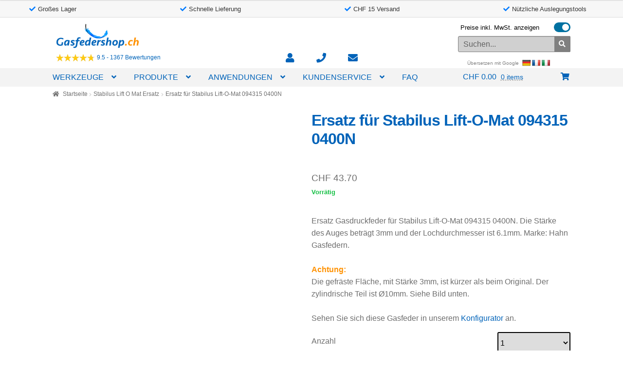

--- FILE ---
content_type: text/html; charset=UTF-8
request_url: https://www.gasfedershop.ch/produkt/ersatz-fuer-stabilus-lift-o-mat-094315-400n/
body_size: 22541
content:
<!doctype html>
<html lang="de-CH">
<head>
<meta charset="UTF-8">
<meta name="viewport" content="width=device-width, initial-scale=1">
<link rel="profile" href="https://gmpg.org/xfn/11">
<link rel="pingback" href="https://www.gasfedershop.ch/xmlrpc.php">

<meta name='robots' content='index, follow, max-image-preview:large, max-snippet:-1, max-video-preview:-1' />
	<style>img:is([sizes="auto" i], [sizes^="auto," i]) { contain-intrinsic-size: 3000px 1500px }</style>
	
<!-- Google Tag Manager for WordPress by gtm4wp.com -->
<script data-cfasync="false" data-pagespeed-no-defer>
	var gtm4wp_datalayer_name = "dataLayer";
	var dataLayer = dataLayer || [];
	const gtm4wp_use_sku_instead = false;
	const gtm4wp_currency = 'CHF';
	const gtm4wp_product_per_impression = 10;
	const gtm4wp_clear_ecommerce = false;
	const gtm4wp_datalayer_max_timeout = 2000;
</script>
<!-- End Google Tag Manager for WordPress by gtm4wp.com -->
	<!-- This site is optimized with the Yoast SEO plugin v26.3 - https://yoast.com/wordpress/plugins/seo/ -->
	<title>Ersatz für Stabilus Lift-O-Mat 094315 0400N - Gasfedershop.ch</title>
	<meta name="description" content="Ersatz Gasfeder für Stabilus Lift-O-Mat 094315 400N. Die Lieferzeit ist normalerweise 2-4 Werktage." />
	<link rel="canonical" href="https://www.gasfedershop.ch/produkt/ersatz-fuer-stabilus-lift-o-mat-094315-400n/" />
	<meta property="og:locale" content="de_DE" />
	<meta property="og:type" content="product" />
	<meta property="og:title" content="Ersatz für Stabilus Lift-O-Mat 094315 0400N - Gasfedershop.ch" />
	<meta property="og:description" content="Ersatz Gasfeder für Stabilus Lift-O-Mat 094315 400N. Die Lieferzeit ist normalerweise 2-4 Werktage." />
	<meta property="og:url" content="https://www.gasfedershop.ch/produkt/ersatz-fuer-stabilus-lift-o-mat-094315-400n/" />
	<meta property="og:site_name" content="Gasfedershop.ch" />
	<meta property="article:modified_time" content="2019-09-20T13:07:21+00:00" />
	<meta property="og:image" content="https://www.gasfedershop.ch/wp-content/uploads/sites/5/2016/11/ersatzteil-stabilus-lift-o-mat-094315-400N.png" />
	<meta property="og:image:width" content="500" />
	<meta property="og:image:height" content="500" />
	<meta property="og:image:type" content="image/png" />
	<script type="application/ld+json" class="yoast-schema-graph">{"@context":"https://schema.org","@graph":[{"@type":"WebPage","@id":"https://www.gasfedershop.ch/produkt/ersatz-fuer-stabilus-lift-o-mat-094315-400n/","url":"https://www.gasfedershop.ch/produkt/ersatz-fuer-stabilus-lift-o-mat-094315-400n/","name":"Ersatz für Stabilus Lift-O-Mat 094315 0400N - Gasfedershop.ch","isPartOf":{"@id":"https://www.gasfedershop.ch/#website"},"primaryImageOfPage":{"@id":"https://www.gasfedershop.ch/produkt/ersatz-fuer-stabilus-lift-o-mat-094315-400n/#primaryimage"},"image":{"@id":"https://www.gasfedershop.ch/produkt/ersatz-fuer-stabilus-lift-o-mat-094315-400n/#primaryimage"},"thumbnailUrl":"https://www.gasfedershop.ch/wp-content/uploads/sites/5/2016/11/ersatzteil-stabilus-lift-o-mat-094315-400N.png","datePublished":"2016-11-02T12:44:59+00:00","dateModified":"2019-09-20T13:07:21+00:00","description":"Ersatz Gasfeder für Stabilus Lift-O-Mat 094315 400N. Die Lieferzeit ist normalerweise 2-4 Werktage.","breadcrumb":{"@id":"https://www.gasfedershop.ch/produkt/ersatz-fuer-stabilus-lift-o-mat-094315-400n/#breadcrumb"},"inLanguage":"de-CH","potentialAction":[{"@type":"ReadAction","target":["https://www.gasfedershop.ch/produkt/ersatz-fuer-stabilus-lift-o-mat-094315-400n/"]}]},{"@type":"ImageObject","inLanguage":"de-CH","@id":"https://www.gasfedershop.ch/produkt/ersatz-fuer-stabilus-lift-o-mat-094315-400n/#primaryimage","url":"https://www.gasfedershop.ch/wp-content/uploads/sites/5/2016/11/ersatzteil-stabilus-lift-o-mat-094315-400N.png","contentUrl":"https://www.gasfedershop.ch/wp-content/uploads/sites/5/2016/11/ersatzteil-stabilus-lift-o-mat-094315-400N.png","width":500,"height":500},{"@type":"BreadcrumbList","@id":"https://www.gasfedershop.ch/produkt/ersatz-fuer-stabilus-lift-o-mat-094315-400n/#breadcrumb","itemListElement":[{"@type":"ListItem","position":1,"name":"Startseite","item":"https://www.gasfedershop.ch/"},{"@type":"ListItem","position":2,"name":"Produkte","item":"https://www.gasfedershop.ch/shop/"},{"@type":"ListItem","position":3,"name":"Ersatz für Stabilus Lift-O-Mat 094315 0400N"}]},{"@type":"WebSite","@id":"https://www.gasfedershop.ch/#website","url":"https://www.gasfedershop.ch/","name":"Gasfedershop.ch","description":"Der Gasdruckfeder Online Shop","potentialAction":[{"@type":"SearchAction","target":{"@type":"EntryPoint","urlTemplate":"https://www.gasfedershop.ch/?s={search_term_string}"},"query-input":{"@type":"PropertyValueSpecification","valueRequired":true,"valueName":"search_term_string"}}],"inLanguage":"de-CH"}]}</script>
	<!-- / Yoast SEO plugin. -->


<link rel='dns-prefetch' href='//cdnjs.cloudflare.com' />
<link rel='dns-prefetch' href='//translate.google.com' />
<link rel='dns-prefetch' href='//capi-automation.s3.us-east-2.amazonaws.com' />
<link rel='stylesheet' id='colorbox-theme1-css' href='https://www.gasfedershop.ch/wp-content/plugins/jquery-lightbox-for-native-galleries/colorbox/theme1/colorbox.css?ver=1.3.14&sb-version=1520701008' media='screen' />
<link rel='stylesheet' id='flcf-css-css' href='https://www.gasfedershop.ch/wp-content/plugins/fl_gasspring_configurator/src/../assets/dist/css/main.min.css?ver=6.8.3&sb-version=1761740953' media='all' />
<link rel='stylesheet' id='rekentool-css' href='https://www.gasfedershop.ch/wp-content/plugins/gasveer_tools_serverside/classes/../assets/css/rekstyle.css?ver=1724323278&sb-version=1724323278' media='all' />
<link rel='stylesheet' id='rekentool-threedeev-css' href='https://www.gasfedershop.ch/wp-content/plugins/gasveer_tools_serverside/classes/../threedeeviewer/css/simpleLightbox.css?ver=6.8.3&sb-version=1692368270' media='all' />
<link rel='stylesheet' id='rekentool-msdropdown-css' href='https://www.gasfedershop.ch/wp-content/plugins/gasveer_tools_serverside/classes/../assets/css/msdropdown/dd.css?ver=6.8.3&sb-version=1692368269' media='all' />
<link rel='stylesheet' id='quotemaker_css_frontend-css' href='https://www.gasfedershop.ch/wp-content/plugins/featherlight-quote-maker/src/../assets/css/quotemaker_css_frontend.css?ver=6.8.3&sb-version=1717683673' media='all' />
<style id='classic-theme-styles-inline-css'>
/*! This file is auto-generated */
.wp-block-button__link{color:#fff;background-color:#32373c;border-radius:9999px;box-shadow:none;text-decoration:none;padding:calc(.667em + 2px) calc(1.333em + 2px);font-size:1.125em}.wp-block-file__button{background:#32373c;color:#fff;text-decoration:none}
</style>
<style id='create-block-kiyoh-style-inline-css'>
.wp-block-create-block-kiyoh{width:190px}.wp-block-create-block-kiyoh .kiyoh-schema{clear:both;padding:0 10px}

</style>
<style id='global-styles-inline-css'>
:root{--wp--preset--aspect-ratio--square: 1;--wp--preset--aspect-ratio--4-3: 4/3;--wp--preset--aspect-ratio--3-4: 3/4;--wp--preset--aspect-ratio--3-2: 3/2;--wp--preset--aspect-ratio--2-3: 2/3;--wp--preset--aspect-ratio--16-9: 16/9;--wp--preset--aspect-ratio--9-16: 9/16;--wp--preset--color--black: #000000;--wp--preset--color--cyan-bluish-gray: #abb8c3;--wp--preset--color--white: #ffffff;--wp--preset--color--pale-pink: #f78da7;--wp--preset--color--vivid-red: #cf2e2e;--wp--preset--color--luminous-vivid-orange: #ff6900;--wp--preset--color--luminous-vivid-amber: #fcb900;--wp--preset--color--light-green-cyan: #7bdcb5;--wp--preset--color--vivid-green-cyan: #00d084;--wp--preset--color--pale-cyan-blue: #8ed1fc;--wp--preset--color--vivid-cyan-blue: #0693e3;--wp--preset--color--vivid-purple: #9b51e0;--wp--preset--gradient--vivid-cyan-blue-to-vivid-purple: linear-gradient(135deg,rgba(6,147,227,1) 0%,rgb(155,81,224) 100%);--wp--preset--gradient--light-green-cyan-to-vivid-green-cyan: linear-gradient(135deg,rgb(122,220,180) 0%,rgb(0,208,130) 100%);--wp--preset--gradient--luminous-vivid-amber-to-luminous-vivid-orange: linear-gradient(135deg,rgba(252,185,0,1) 0%,rgba(255,105,0,1) 100%);--wp--preset--gradient--luminous-vivid-orange-to-vivid-red: linear-gradient(135deg,rgba(255,105,0,1) 0%,rgb(207,46,46) 100%);--wp--preset--gradient--very-light-gray-to-cyan-bluish-gray: linear-gradient(135deg,rgb(238,238,238) 0%,rgb(169,184,195) 100%);--wp--preset--gradient--cool-to-warm-spectrum: linear-gradient(135deg,rgb(74,234,220) 0%,rgb(151,120,209) 20%,rgb(207,42,186) 40%,rgb(238,44,130) 60%,rgb(251,105,98) 80%,rgb(254,248,76) 100%);--wp--preset--gradient--blush-light-purple: linear-gradient(135deg,rgb(255,206,236) 0%,rgb(152,150,240) 100%);--wp--preset--gradient--blush-bordeaux: linear-gradient(135deg,rgb(254,205,165) 0%,rgb(254,45,45) 50%,rgb(107,0,62) 100%);--wp--preset--gradient--luminous-dusk: linear-gradient(135deg,rgb(255,203,112) 0%,rgb(199,81,192) 50%,rgb(65,88,208) 100%);--wp--preset--gradient--pale-ocean: linear-gradient(135deg,rgb(255,245,203) 0%,rgb(182,227,212) 50%,rgb(51,167,181) 100%);--wp--preset--gradient--electric-grass: linear-gradient(135deg,rgb(202,248,128) 0%,rgb(113,206,126) 100%);--wp--preset--gradient--midnight: linear-gradient(135deg,rgb(2,3,129) 0%,rgb(40,116,252) 100%);--wp--preset--font-size--small: 14px;--wp--preset--font-size--medium: 23px;--wp--preset--font-size--large: 26px;--wp--preset--font-size--x-large: 42px;--wp--preset--font-size--normal: 16px;--wp--preset--font-size--huge: 37px;--wp--preset--spacing--20: 0.44rem;--wp--preset--spacing--30: 0.67rem;--wp--preset--spacing--40: 1rem;--wp--preset--spacing--50: 1.5rem;--wp--preset--spacing--60: 2.25rem;--wp--preset--spacing--70: 3.38rem;--wp--preset--spacing--80: 5.06rem;--wp--preset--shadow--natural: 6px 6px 9px rgba(0, 0, 0, 0.2);--wp--preset--shadow--deep: 12px 12px 50px rgba(0, 0, 0, 0.4);--wp--preset--shadow--sharp: 6px 6px 0px rgba(0, 0, 0, 0.2);--wp--preset--shadow--outlined: 6px 6px 0px -3px rgba(255, 255, 255, 1), 6px 6px rgba(0, 0, 0, 1);--wp--preset--shadow--crisp: 6px 6px 0px rgba(0, 0, 0, 1);}:root :where(.is-layout-flow) > :first-child{margin-block-start: 0;}:root :where(.is-layout-flow) > :last-child{margin-block-end: 0;}:root :where(.is-layout-flow) > *{margin-block-start: 24px;margin-block-end: 0;}:root :where(.is-layout-constrained) > :first-child{margin-block-start: 0;}:root :where(.is-layout-constrained) > :last-child{margin-block-end: 0;}:root :where(.is-layout-constrained) > *{margin-block-start: 24px;margin-block-end: 0;}:root :where(.is-layout-flex){gap: 24px;}:root :where(.is-layout-grid){gap: 24px;}body .is-layout-flex{display: flex;}.is-layout-flex{flex-wrap: wrap;align-items: center;}.is-layout-flex > :is(*, div){margin: 0;}body .is-layout-grid{display: grid;}.is-layout-grid > :is(*, div){margin: 0;}.has-black-color{color: var(--wp--preset--color--black) !important;}.has-cyan-bluish-gray-color{color: var(--wp--preset--color--cyan-bluish-gray) !important;}.has-white-color{color: var(--wp--preset--color--white) !important;}.has-pale-pink-color{color: var(--wp--preset--color--pale-pink) !important;}.has-vivid-red-color{color: var(--wp--preset--color--vivid-red) !important;}.has-luminous-vivid-orange-color{color: var(--wp--preset--color--luminous-vivid-orange) !important;}.has-luminous-vivid-amber-color{color: var(--wp--preset--color--luminous-vivid-amber) !important;}.has-light-green-cyan-color{color: var(--wp--preset--color--light-green-cyan) !important;}.has-vivid-green-cyan-color{color: var(--wp--preset--color--vivid-green-cyan) !important;}.has-pale-cyan-blue-color{color: var(--wp--preset--color--pale-cyan-blue) !important;}.has-vivid-cyan-blue-color{color: var(--wp--preset--color--vivid-cyan-blue) !important;}.has-vivid-purple-color{color: var(--wp--preset--color--vivid-purple) !important;}.has-black-background-color{background-color: var(--wp--preset--color--black) !important;}.has-cyan-bluish-gray-background-color{background-color: var(--wp--preset--color--cyan-bluish-gray) !important;}.has-white-background-color{background-color: var(--wp--preset--color--white) !important;}.has-pale-pink-background-color{background-color: var(--wp--preset--color--pale-pink) !important;}.has-vivid-red-background-color{background-color: var(--wp--preset--color--vivid-red) !important;}.has-luminous-vivid-orange-background-color{background-color: var(--wp--preset--color--luminous-vivid-orange) !important;}.has-luminous-vivid-amber-background-color{background-color: var(--wp--preset--color--luminous-vivid-amber) !important;}.has-light-green-cyan-background-color{background-color: var(--wp--preset--color--light-green-cyan) !important;}.has-vivid-green-cyan-background-color{background-color: var(--wp--preset--color--vivid-green-cyan) !important;}.has-pale-cyan-blue-background-color{background-color: var(--wp--preset--color--pale-cyan-blue) !important;}.has-vivid-cyan-blue-background-color{background-color: var(--wp--preset--color--vivid-cyan-blue) !important;}.has-vivid-purple-background-color{background-color: var(--wp--preset--color--vivid-purple) !important;}.has-black-border-color{border-color: var(--wp--preset--color--black) !important;}.has-cyan-bluish-gray-border-color{border-color: var(--wp--preset--color--cyan-bluish-gray) !important;}.has-white-border-color{border-color: var(--wp--preset--color--white) !important;}.has-pale-pink-border-color{border-color: var(--wp--preset--color--pale-pink) !important;}.has-vivid-red-border-color{border-color: var(--wp--preset--color--vivid-red) !important;}.has-luminous-vivid-orange-border-color{border-color: var(--wp--preset--color--luminous-vivid-orange) !important;}.has-luminous-vivid-amber-border-color{border-color: var(--wp--preset--color--luminous-vivid-amber) !important;}.has-light-green-cyan-border-color{border-color: var(--wp--preset--color--light-green-cyan) !important;}.has-vivid-green-cyan-border-color{border-color: var(--wp--preset--color--vivid-green-cyan) !important;}.has-pale-cyan-blue-border-color{border-color: var(--wp--preset--color--pale-cyan-blue) !important;}.has-vivid-cyan-blue-border-color{border-color: var(--wp--preset--color--vivid-cyan-blue) !important;}.has-vivid-purple-border-color{border-color: var(--wp--preset--color--vivid-purple) !important;}.has-vivid-cyan-blue-to-vivid-purple-gradient-background{background: var(--wp--preset--gradient--vivid-cyan-blue-to-vivid-purple) !important;}.has-light-green-cyan-to-vivid-green-cyan-gradient-background{background: var(--wp--preset--gradient--light-green-cyan-to-vivid-green-cyan) !important;}.has-luminous-vivid-amber-to-luminous-vivid-orange-gradient-background{background: var(--wp--preset--gradient--luminous-vivid-amber-to-luminous-vivid-orange) !important;}.has-luminous-vivid-orange-to-vivid-red-gradient-background{background: var(--wp--preset--gradient--luminous-vivid-orange-to-vivid-red) !important;}.has-very-light-gray-to-cyan-bluish-gray-gradient-background{background: var(--wp--preset--gradient--very-light-gray-to-cyan-bluish-gray) !important;}.has-cool-to-warm-spectrum-gradient-background{background: var(--wp--preset--gradient--cool-to-warm-spectrum) !important;}.has-blush-light-purple-gradient-background{background: var(--wp--preset--gradient--blush-light-purple) !important;}.has-blush-bordeaux-gradient-background{background: var(--wp--preset--gradient--blush-bordeaux) !important;}.has-luminous-dusk-gradient-background{background: var(--wp--preset--gradient--luminous-dusk) !important;}.has-pale-ocean-gradient-background{background: var(--wp--preset--gradient--pale-ocean) !important;}.has-electric-grass-gradient-background{background: var(--wp--preset--gradient--electric-grass) !important;}.has-midnight-gradient-background{background: var(--wp--preset--gradient--midnight) !important;}.has-small-font-size{font-size: var(--wp--preset--font-size--small) !important;}.has-medium-font-size{font-size: var(--wp--preset--font-size--medium) !important;}.has-large-font-size{font-size: var(--wp--preset--font-size--large) !important;}.has-x-large-font-size{font-size: var(--wp--preset--font-size--x-large) !important;}
:root :where(.wp-block-pullquote){font-size: 1.5em;line-height: 1.6;}
</style>
<link rel='stylesheet' id='contact-form-7-css' href='https://www.gasfedershop.ch/wp-content/plugins/contact-form-7/includes/css/styles.css?ver=6.1.3&sb-version=1762949979' media='all' />
<link rel='stylesheet' id='my-custom-plugin-style-css' href='https://www.gasfedershop.ch/wp-content/plugins/featherlight-core/src/../assets/dist/css/product-image-gallery.min.css?ver=1.0.0&sb-version=1743168647' media='all' />
<link rel='stylesheet' id='fancybox-css-css' href='https://cdnjs.cloudflare.com/ajax/libs/fancybox/3.5.7/jquery.fancybox.min.css?ver=3.5.7' media='all' />
<link rel='stylesheet' id='featherlight-mantenance-mode-styles-css' href='https://www.gasfedershop.ch/wp-content/plugins/featherlight-maintenance-mode/assets/dist/css/application.min.css?ver=2.1.0&sb-version=1617876417' media='all' />
<link rel='stylesheet' id='dashicons-css' href='https://www.gasfedershop.ch/wp-includes/css/dashicons.min.css?ver=6.8.3&sb-version=1620825511' media='all' />
<style id='dashicons-inline-css'>
[data-font="Dashicons"]:before {font-family: 'Dashicons' !important;content: attr(data-icon) !important;speak: none !important;font-weight: normal !important;font-variant: normal !important;text-transform: none !important;line-height: 1 !important;font-style: normal !important;-webkit-font-smoothing: antialiased !important;-moz-osx-font-smoothing: grayscale !important;}
</style>
<link rel='stylesheet' id='fl_tool_choice_frontpage-css' href='https://www.gasfedershop.ch/wp-content/plugins/fl_tool_choice_frontpage/css/style.css?ver=6.8.3&sb-version=1761048146' media='all' />
<link rel='stylesheet' id='google-language-translator-css' href='https://www.gasfedershop.ch/wp-content/plugins/google-language-translator/css/style.css?ver=6.0.20&sb-version=1702469980' media='' />
<link rel='stylesheet' id='show_kiyoh_reviews-css' href='https://www.gasfedershop.ch/wp-content/plugins/kiyoh_reviews_on_page/css/style.css?ver=6.8.3&sb-version=1743161512' media='all' />
<link rel='stylesheet' id='photoswipe-css' href='https://www.gasfedershop.ch/wp-content/plugins/woocommerce/assets/css/photoswipe/photoswipe.min.css?ver=10.3.4&sb-version=1762949992' media='all' />
<link rel='stylesheet' id='photoswipe-default-skin-css' href='https://www.gasfedershop.ch/wp-content/plugins/woocommerce/assets/css/photoswipe/default-skin/default-skin.min.css?ver=10.3.4&sb-version=1762949992' media='all' />
<style id='woocommerce-inline-inline-css'>
.woocommerce form .form-row .required { visibility: visible; }
</style>
<link rel='stylesheet' id='yith_wcas_frontend-css' href='https://www.gasfedershop.ch/wp-content/plugins/yith-woocommerce-ajax-search/assets/css/yith_wcas_ajax_search.css?ver=6.8.3&sb-version=1572863422' media='all' />
<link rel='stylesheet' id='brands-styles-css' href='https://www.gasfedershop.ch/wp-content/plugins/woocommerce/assets/css/brands.css?ver=10.3.4&sb-version=1762949992' media='all' />
<link rel='stylesheet' id='featherlight-theme-base-w-css' href='https://www.gasfedershop.ch/wp-content/plugins/featherlight-core///assets/dist/css/featherlight-theme-base-w.min.css?ver=v1.20.1&sb-version=1761198591' media='all' />
<link rel='stylesheet' id='storefront-style-css' href='https://www.gasfedershop.ch/wp-content/themes/storefront/style.css?ver=4.6.1&sb-version=1745409264' media='all' />
<style id='storefront-style-inline-css'>

			.main-navigation ul li a,
			.site-title a,
			ul.menu li a,
			.site-branding h1 a,
			button.menu-toggle,
			button.menu-toggle:hover,
			.handheld-navigation .dropdown-toggle {
				color: #ffffff;
			}

			button.menu-toggle,
			button.menu-toggle:hover {
				border-color: #ffffff;
			}

			.main-navigation ul li a:hover,
			.main-navigation ul li:hover > a,
			.site-title a:hover,
			.site-header ul.menu li.current-menu-item > a {
				color: #ffffff;
			}

			table:not( .has-background ) th {
				background-color: #f8f8f8;
			}

			table:not( .has-background ) tbody td {
				background-color: #fdfdfd;
			}

			table:not( .has-background ) tbody tr:nth-child(2n) td,
			fieldset,
			fieldset legend {
				background-color: #fbfbfb;
			}

			.site-header,
			.secondary-navigation ul ul,
			.main-navigation ul.menu > li.menu-item-has-children:after,
			.secondary-navigation ul.menu ul,
			.storefront-handheld-footer-bar,
			.storefront-handheld-footer-bar ul li > a,
			.storefront-handheld-footer-bar ul li.search .site-search,
			button.menu-toggle,
			button.menu-toggle:hover {
				background-color: #0064b9;
			}

			p.site-description,
			.site-header,
			.storefront-handheld-footer-bar {
				color: #ffffff;
			}

			button.menu-toggle:after,
			button.menu-toggle:before,
			button.menu-toggle span:before {
				background-color: #ffffff;
			}

			h1, h2, h3, h4, h5, h6, .wc-block-grid__product-title {
				color: #333333;
			}

			.widget h1 {
				border-bottom-color: #333333;
			}

			body,
			.secondary-navigation a {
				color: #6d6d6d;
			}

			.widget-area .widget a,
			.hentry .entry-header .posted-on a,
			.hentry .entry-header .post-author a,
			.hentry .entry-header .post-comments a,
			.hentry .entry-header .byline a {
				color: #727272;
			}

			a {
				color: #0064b9;
			}

			a:focus,
			button:focus,
			.button.alt:focus,
			input:focus,
			textarea:focus,
			input[type="button"]:focus,
			input[type="reset"]:focus,
			input[type="submit"]:focus,
			input[type="email"]:focus,
			input[type="tel"]:focus,
			input[type="url"]:focus,
			input[type="password"]:focus,
			input[type="search"]:focus {
				outline-color: #0064b9;
			}

			button, input[type="button"], input[type="reset"], input[type="submit"], .button, .widget a.button {
				background-color: #ff9100;
				border-color: #ff9100;
				color: #ffffff;
			}

			button:hover, input[type="button"]:hover, input[type="reset"]:hover, input[type="submit"]:hover, .button:hover, .widget a.button:hover {
				background-color: #e67800;
				border-color: #e67800;
				color: #ffffff;
			}

			button.alt, input[type="button"].alt, input[type="reset"].alt, input[type="submit"].alt, .button.alt, .widget-area .widget a.button.alt {
				background-color: #ff9100;
				border-color: #ff9100;
				color: #ffffff;
			}

			button.alt:hover, input[type="button"].alt:hover, input[type="reset"].alt:hover, input[type="submit"].alt:hover, .button.alt:hover, .widget-area .widget a.button.alt:hover {
				background-color: #e67800;
				border-color: #e67800;
				color: #ffffff;
			}

			.pagination .page-numbers li .page-numbers.current {
				background-color: #e6e6e6;
				color: #636363;
			}

			#comments .comment-list .comment-content .comment-text {
				background-color: #f8f8f8;
			}

			.site-footer {
				background-color: #f0f0f0;
				color: #6d6d6d;
			}

			.site-footer a:not(.button):not(.components-button) {
				color: #333333;
			}

			.site-footer .storefront-handheld-footer-bar a:not(.button):not(.components-button) {
				color: #ffffff;
			}

			.site-footer h1, .site-footer h2, .site-footer h3, .site-footer h4, .site-footer h5, .site-footer h6, .site-footer .widget .widget-title, .site-footer .widget .widgettitle {
				color: #333333;
			}

			.page-template-template-homepage.has-post-thumbnail .type-page.has-post-thumbnail .entry-title {
				color: #000000;
			}

			.page-template-template-homepage.has-post-thumbnail .type-page.has-post-thumbnail .entry-content {
				color: #000000;
			}

			@media screen and ( min-width: 768px ) {
				.secondary-navigation ul.menu a:hover {
					color: #ffffff;
				}

				.secondary-navigation ul.menu a {
					color: #ffffff;
				}

				.main-navigation ul.menu ul.sub-menu,
				.main-navigation ul.nav-menu ul.children {
					background-color: #0055aa;
				}

				.site-header {
					border-bottom-color: #0055aa;
				}
			}
</style>
<link rel='stylesheet' id='storefront-icons-css' href='https://www.gasfedershop.ch/wp-content/themes/storefront/assets/css/base/icons.css?ver=4.6.1&sb-version=1745409264' media='all' />
<link rel='stylesheet' id='jquery-ui-smoothness-css' href='https://www.gasfedershop.ch/wp-content/plugins/contact-form-7/includes/js/jquery-ui/themes/smoothness/jquery-ui.min.css?ver=1.12.1&sb-version=1762949979' media='screen' />
<link rel='stylesheet' id='storefront-woocommerce-style-css' href='https://www.gasfedershop.ch/wp-content/themes/storefront/assets/css/woocommerce/woocommerce.css?ver=4.6.1&sb-version=1745409264' media='all' />
<style id='storefront-woocommerce-style-inline-css'>
@font-face {
				font-family: star;
				src: url(https://www.gasfedershop.ch/wp-content/plugins/woocommerce/assets/fonts/star.eot);
				src:
					url(https://www.gasfedershop.ch/wp-content/plugins/woocommerce/assets/fonts/star.eot?#iefix) format("embedded-opentype"),
					url(https://www.gasfedershop.ch/wp-content/plugins/woocommerce/assets/fonts/star.woff) format("woff"),
					url(https://www.gasfedershop.ch/wp-content/plugins/woocommerce/assets/fonts/star.ttf) format("truetype"),
					url(https://www.gasfedershop.ch/wp-content/plugins/woocommerce/assets/fonts/star.svg#star) format("svg");
				font-weight: 400;
				font-style: normal;
			}
			@font-face {
				font-family: WooCommerce;
				src: url(https://www.gasfedershop.ch/wp-content/plugins/woocommerce/assets/fonts/WooCommerce.eot);
				src:
					url(https://www.gasfedershop.ch/wp-content/plugins/woocommerce/assets/fonts/WooCommerce.eot?#iefix) format("embedded-opentype"),
					url(https://www.gasfedershop.ch/wp-content/plugins/woocommerce/assets/fonts/WooCommerce.woff) format("woff"),
					url(https://www.gasfedershop.ch/wp-content/plugins/woocommerce/assets/fonts/WooCommerce.ttf) format("truetype"),
					url(https://www.gasfedershop.ch/wp-content/plugins/woocommerce/assets/fonts/WooCommerce.svg#WooCommerce) format("svg");
				font-weight: 400;
				font-style: normal;
			}

			a.cart-contents,
			.site-header-cart .widget_shopping_cart a {
				color: #ffffff;
			}

			a.cart-contents:hover,
			.site-header-cart .widget_shopping_cart a:hover,
			.site-header-cart:hover > li > a {
				color: #ffffff;
			}

			table.cart td.product-remove,
			table.cart td.actions {
				border-top-color: #ffffff;
			}

			.storefront-handheld-footer-bar ul li.cart .count {
				background-color: #ffffff;
				color: #0064b9;
				border-color: #0064b9;
			}

			.woocommerce-tabs ul.tabs li.active a,
			ul.products li.product .price,
			.onsale,
			.wc-block-grid__product-onsale,
			.widget_search form:before,
			.widget_product_search form:before {
				color: #6d6d6d;
			}

			.woocommerce-breadcrumb a,
			a.woocommerce-review-link,
			.product_meta a {
				color: #727272;
			}

			.wc-block-grid__product-onsale,
			.onsale {
				border-color: #6d6d6d;
			}

			.star-rating span:before,
			.quantity .plus, .quantity .minus,
			p.stars a:hover:after,
			p.stars a:after,
			.star-rating span:before,
			#payment .payment_methods li input[type=radio]:first-child:checked+label:before {
				color: #0064b9;
			}

			.widget_price_filter .ui-slider .ui-slider-range,
			.widget_price_filter .ui-slider .ui-slider-handle {
				background-color: #0064b9;
			}

			.order_details {
				background-color: #f8f8f8;
			}

			.order_details > li {
				border-bottom: 1px dotted #e3e3e3;
			}

			.order_details:before,
			.order_details:after {
				background: -webkit-linear-gradient(transparent 0,transparent 0),-webkit-linear-gradient(135deg,#f8f8f8 33.33%,transparent 33.33%),-webkit-linear-gradient(45deg,#f8f8f8 33.33%,transparent 33.33%)
			}

			#order_review {
				background-color: #ffffff;
			}

			#payment .payment_methods > li .payment_box,
			#payment .place-order {
				background-color: #fafafa;
			}

			#payment .payment_methods > li:not(.woocommerce-notice) {
				background-color: #f5f5f5;
			}

			#payment .payment_methods > li:not(.woocommerce-notice):hover {
				background-color: #f0f0f0;
			}

			.woocommerce-pagination .page-numbers li .page-numbers.current {
				background-color: #e6e6e6;
				color: #636363;
			}

			.wc-block-grid__product-onsale,
			.onsale,
			.woocommerce-pagination .page-numbers li .page-numbers:not(.current) {
				color: #6d6d6d;
			}

			p.stars a:before,
			p.stars a:hover~a:before,
			p.stars.selected a.active~a:before {
				color: #6d6d6d;
			}

			p.stars.selected a.active:before,
			p.stars:hover a:before,
			p.stars.selected a:not(.active):before,
			p.stars.selected a.active:before {
				color: #0064b9;
			}

			.single-product div.product .woocommerce-product-gallery .woocommerce-product-gallery__trigger {
				background-color: #ff9100;
				color: #ffffff;
			}

			.single-product div.product .woocommerce-product-gallery .woocommerce-product-gallery__trigger:hover {
				background-color: #e67800;
				border-color: #e67800;
				color: #ffffff;
			}

			.button.added_to_cart:focus,
			.button.wc-forward:focus {
				outline-color: #0064b9;
			}

			.added_to_cart,
			.site-header-cart .widget_shopping_cart a.button,
			.wc-block-grid__products .wc-block-grid__product .wp-block-button__link {
				background-color: #ff9100;
				border-color: #ff9100;
				color: #ffffff;
			}

			.added_to_cart:hover,
			.site-header-cart .widget_shopping_cart a.button:hover,
			.wc-block-grid__products .wc-block-grid__product .wp-block-button__link:hover {
				background-color: #e67800;
				border-color: #e67800;
				color: #ffffff;
			}

			.added_to_cart.alt, .added_to_cart, .widget a.button.checkout {
				background-color: #ff9100;
				border-color: #ff9100;
				color: #ffffff;
			}

			.added_to_cart.alt:hover, .added_to_cart:hover, .widget a.button.checkout:hover {
				background-color: #e67800;
				border-color: #e67800;
				color: #ffffff;
			}

			.button.loading {
				color: #ff9100;
			}

			.button.loading:hover {
				background-color: #ff9100;
			}

			.button.loading:after {
				color: #ffffff;
			}

			@media screen and ( min-width: 768px ) {
				.site-header-cart .widget_shopping_cart,
				.site-header .product_list_widget li .quantity {
					color: #ffffff;
				}

				.site-header-cart .widget_shopping_cart .buttons,
				.site-header-cart .widget_shopping_cart .total {
					background-color: #005aaf;
				}

				.site-header-cart .widget_shopping_cart {
					background-color: #0055aa;
				}
			}
				.storefront-product-pagination a {
					color: #6d6d6d;
					background-color: #ffffff;
				}
				.storefront-sticky-add-to-cart {
					color: #6d6d6d;
					background-color: #ffffff;
				}

				.storefront-sticky-add-to-cart a:not(.button) {
					color: #ffffff;
				}
</style>
<link rel='stylesheet' id='storefront-child-style-css' href='https://www.gasfedershop.ch/wp-content/themes/storefrontfeatherlightch_bvhw/style.css?ver=2.1.2&sb-version=1742563084' media='all' />
<link rel='stylesheet' id='storefront-woocommerce-brands-style-css' href='https://www.gasfedershop.ch/wp-content/themes/storefront/assets/css/woocommerce/extensions/brands.css?ver=4.6.1&sb-version=1745409264' media='all' />
<link rel='stylesheet' id='featherlight-theme-base-css' href='https://www.gasfedershop.ch/wp-content/plugins/featherlight-core///assets/dist/css/featherlight-theme-base.min.css?ver=v1.20.1&sb-version=1761198591' media='all' />
<link rel='stylesheet' id='featherlight-theme-de-css' href='https://www.gasfedershop.ch/wp-content/themes/storefrontfeatherlightch_bvhw/style.css?ver=v1.20.1&sb-version=1742563084' media='all' />
<script src='https://www.gasfedershop.ch/wp-content/plugins/jquery-updater/js/jquery-3.7.1.min.js?ver=3.7.1&sb-version=1723028162' id="jquery-core-js"></script>
<script src='https://www.gasfedershop.ch/wp-content/plugins/jquery-updater/js/jquery-migrate-3.5.2.min.js?ver=3.5.2&sb-version=1723028162' id="jquery-migrate-js"></script>
<script src='https://www.gasfedershop.ch/wp-content/plugins/jquery-lightbox-for-native-galleries/colorbox/jquery.colorbox-min.js?ver=1.3.14&sb-version=1520505306' id="colorbox-js"></script>
<script src='https://www.gasfedershop.ch/wp-content/plugins/featherlight-core///assets/dist/js/application.min.js?ver=v1234&sb-version=1761198591' id="featherlight-theme-script-js"></script>
<script src='https://www.gasfedershop.ch/wp-content/plugins/featherlight-maintenance-mode/assets/dist/js/application.min.js?ver=2.1.0&sb-version=1611743413' id="featherlight-mantenance-mode-script-js"></script>
<script src='https://www.gasfedershop.ch/wp-content/themes/storefrontfeatherlight_bvh/common_js/three.min.js?ver=6.8.3&sb-version=1602710598' id="fl_three-js"></script>
<script src='https://www.gasfedershop.ch/wp-content/themes/storefrontfeatherlight_bvh/common_js/OrbitControls.js?ver=6.8.3&sb-version=1602710598' id="fl_three_orbit-js"></script>
<script src='https://www.gasfedershop.ch/wp-content/themes/storefrontfeatherlight_bvh/common_js/STLLoader.js?ver=6.8.3&sb-version=1602710598' id="fl_three_stlloader-js"></script>
<script src='https://www.gasfedershop.ch/wp-content/themes/storefrontfeatherlight_bvh/common_js/ThreeCSG.js?ver=6.8.3&sb-version=1602710598' id="fl_three_csg-js"></script>
<script src='https://www.gasfedershop.ch/wp-content/themes/storefrontfeatherlight_bvh/common_js/fl_view_parts_3d.js?ver=6.8.3&sb-version=1602710598' id="fl_view_parts-js"></script>
<script src='https://www.gasfedershop.ch/wp-content/plugins/gasspring_replacements/assets/js/frontend_v2.js?ver=6.8.3&sb-version=1617826662' id="fl_gasspring_replacements_template-js"></script>
<script src='https://www.gasfedershop.ch/wp-content/plugins/woocommerce/assets/js/jquery-blockui/jquery.blockUI.min.js?ver=2.7.0-wc.10.3.4&sb-version=1762949992' id="wc-jquery-blockui-js" defer data-wp-strategy="defer"></script>
<script id="wc-add-to-cart-js-extra">
var wc_add_to_cart_params = {"ajax_url":"\/wp-admin\/admin-ajax.php","wc_ajax_url":"\/?wc-ajax=%%endpoint%%","i18n_view_cart":"Warenkorb anzeigen","cart_url":"https:\/\/www.gasfedershop.ch\/warenkorb\/","is_cart":"","cart_redirect_after_add":"0"};
</script>
<script src='https://www.gasfedershop.ch/wp-content/plugins/woocommerce/assets/js/frontend/add-to-cart.min.js?ver=10.3.4&sb-version=1762949992' id="wc-add-to-cart-js" defer data-wp-strategy="defer"></script>
<script src='https://www.gasfedershop.ch/wp-content/plugins/woocommerce/assets/js/photoswipe/photoswipe.min.js?ver=4.1.1-wc.10.3.4&sb-version=1762949992' id="wc-photoswipe-js" defer data-wp-strategy="defer"></script>
<script src='https://www.gasfedershop.ch/wp-content/plugins/woocommerce/assets/js/photoswipe/photoswipe-ui-default.min.js?ver=4.1.1-wc.10.3.4&sb-version=1762949992' id="wc-photoswipe-ui-default-js" defer data-wp-strategy="defer"></script>
<script id="wc-single-product-js-extra">
var wc_single_product_params = {"i18n_required_rating_text":"Bitte w\u00e4hlen Sie eine Bewertung","i18n_rating_options":["1 von 5\u00a0Sternen","2 von 5\u00a0Sternen","3 von 5\u00a0Sternen","4 von 5\u00a0Sternen","5 von 5\u00a0Sternen"],"i18n_product_gallery_trigger_text":"Bildergalerie im Vollbildmodus anzeigen","review_rating_required":"yes","flexslider":{"rtl":false,"animation":"slide","smoothHeight":true,"directionNav":false,"controlNav":"thumbnails","slideshow":false,"animationSpeed":500,"animationLoop":false,"allowOneSlide":false},"zoom_enabled":"","zoom_options":[],"photoswipe_enabled":"1","photoswipe_options":{"shareEl":false,"closeOnScroll":false,"history":false,"hideAnimationDuration":0,"showAnimationDuration":0},"flexslider_enabled":""};
</script>
<script src='https://www.gasfedershop.ch/wp-content/plugins/woocommerce/assets/js/frontend/single-product.min.js?ver=10.3.4&sb-version=1762949992' id="wc-single-product-js" defer data-wp-strategy="defer"></script>
<script src='https://www.gasfedershop.ch/wp-content/plugins/woocommerce/assets/js/js-cookie/js.cookie.min.js?ver=2.1.4-wc.10.3.4&sb-version=1762949992' id="wc-js-cookie-js" defer data-wp-strategy="defer"></script>
<script id="woocommerce-js-extra">
var woocommerce_params = {"ajax_url":"\/wp-admin\/admin-ajax.php","wc_ajax_url":"\/?wc-ajax=%%endpoint%%","i18n_password_show":"Passwort anzeigen","i18n_password_hide":"Passwort ausblenden"};
</script>
<script src='https://www.gasfedershop.ch/wp-content/plugins/woocommerce/assets/js/frontend/woocommerce.min.js?ver=10.3.4&sb-version=1762949992' id="woocommerce-js" defer data-wp-strategy="defer"></script>
<script id="wc-cart-fragments-js-extra">
var wc_cart_fragments_params = {"ajax_url":"\/wp-admin\/admin-ajax.php","wc_ajax_url":"\/?wc-ajax=%%endpoint%%","cart_hash_key":"wc_cart_hash_8c3ecbd0bdd5dd178bbee5b1fdbc7b1f","fragment_name":"wc_fragments_8c3ecbd0bdd5dd178bbee5b1fdbc7b1f","request_timeout":"5000"};
</script>
<script src='https://www.gasfedershop.ch/wp-content/plugins/woocommerce/assets/js/frontend/cart-fragments.min.js?ver=10.3.4&sb-version=1762949992' id="wc-cart-fragments-js" defer data-wp-strategy="defer"></script>
<link rel="https://api.w.org/" href="https://www.gasfedershop.ch/wp-json/" /><link rel="alternate" title="JSON" type="application/json" href="https://www.gasfedershop.ch/wp-json/wp/v2/product/13094" /><link rel="EditURI" type="application/rsd+xml" title="RSD" href="https://www.gasfedershop.ch/xmlrpc.php?rsd" />
<link rel='shortlink' href='https://www.gasfedershop.ch/?p=13094' />
<link rel="alternate" title="oEmbed (JSON)" type="application/json+oembed" href="https://www.gasfedershop.ch/wp-json/oembed/1.0/embed?url=https%3A%2F%2Fwww.gasfedershop.ch%2Fprodukt%2Fersatz-fuer-stabilus-lift-o-mat-094315-400n%2F" />
<link rel="alternate" title="oEmbed (XML)" type="text/xml+oembed" href="https://www.gasfedershop.ch/wp-json/oembed/1.0/embed?url=https%3A%2F%2Fwww.gasfedershop.ch%2Fprodukt%2Fersatz-fuer-stabilus-lift-o-mat-094315-400n%2F&#038;format=xml" />
<style>#wpfront-scroll-top-container{display:none;position:fixed;cursor:pointer;z-index:9999}#wpfront-scroll-top-container div.text-holder{padding:3px 10px;border-radius:3px;-webkit-border-radius:3px;-webkit-box-shadow:4px 4px 5px 0 rgba(50,50,50,0.5);-moz-box-shadow:4px 4px 5px 0 rgba(50,50,50,0.5);box-shadow:4px 4px 5px 0 rgba(50,50,50,0.5)}</style><link rel="icon" href="https://www.gasfedershop.ch/wp-content/uploads/favicons/g.ico" type="image/x-icon">
<meta name="generator" content="performant-translations 1.2.0">
<script>  var el_i13_login_captcha=null; var el_i13_register_captcha=null; </script><style>#flags {display: inline-block; vertical-align: text-top; padding-left: 3px; padding-top: 2px;}p.hello{font-size:12px;color:darkgray;}#google_language_translator,#flags{text-align:left;}#google_language_translator{clear:both;}#flags{width:165px;}#flags a{display:inline-block;margin-right:2px;}#google_language_translator a{display:none!important;}div.skiptranslate.goog-te-gadget{display:inline!important;}.goog-te-gadget{color:transparent!important;}.goog-te-gadget{font-size:0px!important;}.goog-branding{display:none;}.goog-tooltip{display: none!important;}.goog-tooltip:hover{display: none!important;}.goog-text-highlight{background-color:transparent!important;border:none!important;box-shadow:none!important;}#google_language_translator{display:none;}#google_language_translator select.goog-te-combo{color:#32373c;}div.skiptranslate{display:none!important;}body{top:0px!important;}#goog-gt-{display:none!important;}font font{background-color:transparent!important;box-shadow:none!important;position:initial!important;}#glt-translate-trigger{left:20px;right:auto;}#glt-translate-trigger > span{color:#ffffff;}#glt-translate-trigger{background:#f89406;}.goog-te-gadget .goog-te-combo{width:100%;}</style>
<!-- Google Tag Manager for WordPress by gtm4wp.com -->
<!-- GTM Container placement set to automatic -->
<script data-cfasync="false" data-pagespeed-no-defer>
	var dataLayer_content = {"pagePostType":"product","pagePostType2":"single-product","productRatingCounts":[],"productAverageRating":0,"productReviewCount":0,"productType":"simple","productIsVariable":0};
	dataLayer.push( dataLayer_content );
</script>
<script data-cfasync="false" data-pagespeed-no-defer>
(function(w,d,s,l,i){w[l]=w[l]||[];w[l].push({'gtm.start':
new Date().getTime(),event:'gtm.js'});var f=d.getElementsByTagName(s)[0],
j=d.createElement(s),dl=l!='dataLayer'?'&l='+l:'';j.async=true;j.src=
'//www.googletagmanager.com/gtm.js?id='+i+dl;f.parentNode.insertBefore(j,f);
})(window,document,'script','dataLayer','GTM-5MRMQQL');
</script>
<!-- End Google Tag Manager for WordPress by gtm4wp.com --><link rel="alternate" hreflang="de-at" href="https://www.gasfedershop.ch/produkt/ersatz-fuer-stabilus-lift-o-mat-094315-400n/" /><link rel="alternate" hreflang="de" href="https://www.gasfedershop.de/produkt/ersatz-fuer-stabilus-lift-o-mat-094315-400n/" /><link rel="alternate" hreflang="de-de" href="https://www.gasfedershop.de/produkt/ersatz-fuer-stabilus-lift-o-mat-094315-400n/" /><link rel="alternate" hreflang="de-ch" href="https://www.gasfedershop.at/produkt/ersatz-fuer-stabilus-lift-o-mat-094315-400n/" />	<noscript><style>.woocommerce-product-gallery{ opacity: 1 !important; }</style></noscript>
	<!-- jQuery Lightbox For Native Galleries v3.2.2 | http://www.viper007bond.com/wordpress-plugins/jquery-lightbox-for-native-galleries/ -->
<script type="text/javascript">
// <![CDATA[
window.addEventListener("DOMContentLoaded", function () {
	jQuery(document).ready(function($){
		$(".gallery").each(function(index, obj){
			var galleryid = Math.floor(Math.random()*10000);
			$(obj).find("a").colorbox({rel:galleryid, maxWidth:"95%", maxHeight:"95%"});
		});
		$("a.lightbox").colorbox({maxWidth:"95%", maxHeight:"95%"});
	});
    });
// ]]>
</script>
			<script  type="text/javascript">
				!function(f,b,e,v,n,t,s){if(f.fbq)return;n=f.fbq=function(){n.callMethod?
					n.callMethod.apply(n,arguments):n.queue.push(arguments)};if(!f._fbq)f._fbq=n;
					n.push=n;n.loaded=!0;n.version='2.0';n.queue=[];t=b.createElement(e);t.async=!0;
					t.src=v;s=b.getElementsByTagName(e)[0];s.parentNode.insertBefore(t,s)}(window,
					document,'script','https://connect.facebook.net/en_US/fbevents.js');
			</script>
			<!-- WooCommerce Facebook Integration Begin -->
			<script  type="text/javascript">

				fbq('init', '1327685871582671', {}, {
    "agent": "woocommerce_4-10.3.4-3.5.12"
});

				document.addEventListener( 'DOMContentLoaded', function() {
					// Insert placeholder for events injected when a product is added to the cart through AJAX.
					document.body.insertAdjacentHTML( 'beforeend', '<div class=\"wc-facebook-pixel-event-placeholder\"></div>' );
				}, false );

			</script>
			<!-- WooCommerce Facebook Integration End -->
			<link rel="icon" href="https://www.gasfedershop.ch/wp-content/uploads/sites/5/2025/06/cropped-android-chrome-512x512-1-32x32.png" sizes="32x32" />
<link rel="icon" href="https://www.gasfedershop.ch/wp-content/uploads/sites/5/2025/06/cropped-android-chrome-512x512-1-192x192.png" sizes="192x192" />
<link rel="apple-touch-icon" href="https://www.gasfedershop.ch/wp-content/uploads/sites/5/2025/06/cropped-android-chrome-512x512-1-180x180.png" />
<meta name="msapplication-TileImage" content="https://www.gasfedershop.ch/wp-content/uploads/sites/5/2025/06/cropped-android-chrome-512x512-1-270x270.png" />
</head>

<body class="wp-singular product-template-default single single-product postid-13094 wp-embed-responsive wp-theme-storefront wp-child-theme-storefrontfeatherlightch_bvhw featherlight-theme featherlight-theme-ch theme-storefront woocommerce woocommerce-page woocommerce-no-js storefront-full-width-content storefront-secondary-navigation storefront-align-wide right-sidebar woocommerce-active">

<div class="topbar" id="topbar">
            <div class="topbar-container"><div class="usp-item"><i class="fa fa-check"></i>Großes Lager</div><div class="usp-item"><i class="fa fa-check"></i>Schnelle Lieferung</div><div class="usp-item"><i class="fa fa-check"></i>CHF 15 Versand</div><div class="usp-item"><i class="fa fa-check"></i>Nützliche Auslegungstools</div></div>
        </div>
<!-- GTM Container placement set to automatic -->
<!-- Google Tag Manager (noscript) -->
				<noscript><iframe src="https://www.googletagmanager.com/ns.html?id=GTM-5MRMQQL" height="0" width="0" style="display:none;visibility:hidden" aria-hidden="true"></iframe></noscript>
<!-- End Google Tag Manager (noscript) -->

<div id="page" class="hfeed site">
	
	<header id="masthead" class="site-header" role="banner" style="" aria-label="Site Header">

		<div class="col-full">		<a class="skip-link screen-reader-text" href="#site-navigation">Skip to navigation</a>
		<a class="skip-link screen-reader-text" href="#content">Skip to content</a>
				<div class="site-branding">
			<a style="" href="https://www.gasfedershop.ch/" rel="home"><img loading="lazy"  width="250" height="65" id="logoheader" style="padding-top:7px; margin-left: 7px;" alt="Homepage Gasfedershop.ch" src="https://www.gasfedershop.ch/wp-content/themes/storefrontfeatherlightch_bvhw/logos/logobvh.png"></a><style>
    #fl_kiyoh_reviews_header span {
        color: rgba(0,100,185,1);
        font-size: 12px;
        vertical-align: middle;
        /*display: inline-block;*/
        /*font-weight: bold;*/
    }
</style>

    <div id="fl_kiyoh_reviews_header" style="padding-left: 7px; line-height: 17px;">
        <a href="/bewertungen/">
            <span class="stars" style="display: inline-block; vertical-align: middle;">
                <span style="width: 76px;"></span>
            </span>
            <span style="vertical-align: middle;">
                <span>9.5</span>
                - <span>1367 Bewertungen&nbsp; </span>
            </span>
        </a>
    </div>

		</div>
		<div class="price-toggle-switch"><span class="toggle-label">Preise inkl. MwSt. anzeigen</span><label class="switch"><input type="checkbox" id="vat-toggle" checked><span class="slider"></span></label></div><script>
			document.getElementById("vat-toggle").addEventListener("change", function() {
				window.location.href = "/produkt/ersatz-fuer-stabilus-lift-o-mat-094315-400n/?toggle_vat=excl";
			});
		</script>			<nav class="secondary-navigation" role="navigation" aria-label="Secondary Navigation">
				<div class="menu-secondary_bvh-container"><ul id="menu-secondary_bvh" class="menu"><li id="menu-item-17066" class="menu-item menu-item-type-custom menu-item-object-custom menu-item-17066"><a href="/mein-konto/"><i class="fas fa-user"></i></a></li>
<li id="menu-item-17067" class="menu-item menu-item-type-custom menu-item-object-custom menu-item-17067"><a href="/kontakt/"><i class="fas fa-phone"></i></a></li>
<li id="menu-item-17068" class="menu-item menu-item-type-custom menu-item-object-custom menu-item-17068"><a href="/cdn-cgi/l/email-protection#b7d0d6c4d1d2d3d2c5c4dfd8c7f7d2d4dcd8dbd399d4df"><i class="fas fa-envelope"></i></a></li>
</ul></div>			</nav><!-- #site-navigation -->
						<div class="site-search">
				<div class="widget woocommerce widget_product_search">
<div class="yith-ajaxsearchform-container">
    <form role="search" method="get"  action="https://www.gasfedershop.ch/">
        <div>
            <label class="screen-reader-text" for="yith-s">Search for:</label>
            <input type="search"
                   value=""
                   name="s"
                   class="yith-s"
                   placeholder="Suchen..."
                   data-loader-icon=""
                   data-min-chars="2" />
            <input type="hidden" name="post_type" value="product" />
            <input style="clip: auto; -webkit-clip-path: none; height: 31px; width: 31px; left: 200px;  position: absolute; z-index: 999; background-color: rgba(0,0,0,0.0);" type="submit" class="yith-searchsubmit" value="" />
                    </div>
    </form>
</div>

<!--<form role="search" method="get" class="woocommerce-product-search" action="https://www.gasfedershop.ch/">
    <label class="screen-reader-text" for="woocommerce-product-search-field">Suche nach:</label>
    <input type="search" id="woocommerce-product-search-field" class="search-field" placeholder="paardevijg" value="" name="s" title="Search for:" />
    <input type="submit" value="Suchen" />
    <input type="hidden" name="post_type" value="product" />
</form>--></div>			</div>
			<div id='fl_google_translate'><div style='display: inline-block; font-size: x-small; color: gray;'>&Uuml;bersetzen mit Google&nbsp;</div><div style='display: inline-block; vertical-align: middle;'><div id="flags" class="size18"><ul id="sortable" class="ui-sortable" style="float:left"><li id="German"><a href="#" title="German" alt="German" class="nturl notranslate de flag German"></a></li><li id="French"><a href="#" title="French" alt="French" class="nturl notranslate fr flag French"></a></li><li id="Italian"><a href="#" title="Italian" alt="Italian" class="nturl notranslate it flag Italian"></a></li></ul></div><div id="google_language_translator" class="default-language-de"></div></div></div></div><div class="storefront-primary-navigation"><div class="col-full">        <div id="fl_mobile_extra_in_header" style="display: none; color: black;">
            <a class="" style="margin-left: 5px;" href="https://www.gasfedershop.ch">
                <img loading="lazy"  id="logoheadermob" height="65" width="250" style="width: 180px; display:inline;" alt="Homepage Gasfedershop.ch" src="https://www.gasfedershop.ch/wp-content/themes/storefrontfeatherlightch_bvhw/logos/logobvh.png">
            </a>
        </div>
        		<nav id="site-navigation" class="main-navigation" role="navigation" aria-label="Primary Navigation">
		<button id="site-navigation-menu-toggle" class="menu-toggle" aria-controls="site-navigation" aria-expanded="false"><span>Menu</span></button>
			<div class="primary-navigation"><ul id="menu-primary_bvh" class="menu"><li id="menu-item-29078" class="menu-item menu-item-type-custom menu-item-object-custom menu-item-has-children menu-item-29078"><a href="#/">WERKZEUGE</a>
<ul class="sub-menu">
	<li id="menu-item-29079" class="menu-item menu-item-type-custom menu-item-object-custom menu-item-29079"><a href="/konfigurator/">Konfigurator</a></li>
	<li id="menu-item-29080" class="menu-item menu-item-type-custom menu-item-object-custom menu-item-29080"><a href="/gasfeder_berechnung/">Berechnungstool</a></li>
	<li id="menu-item-29081" class="menu-item menu-item-type-custom menu-item-object-custom menu-item-29081"><a href="/gasdruckfeder-ersatz/">Gasdruckfeder ersetzen</a></li>
</ul>
</li>
<li id="menu-item-29082" class="menu-item menu-item-type-custom menu-item-object-custom menu-item-has-children menu-item-29082"><a href="#/">PRODUKTE</a>
<ul class="sub-menu">
	<li id="menu-item-29083" class="menu-item menu-item-type-custom menu-item-object-custom menu-item-has-children menu-item-29083"><a href="#/">Gasdruckfedern</a>
	<ul class="sub-menu">
		<li id="menu-item-29084" class="menu-item menu-item-type-custom menu-item-object-custom menu-item-has-children menu-item-29084"><a href="#/">Stahl</a>
		<ul class="sub-menu">
			<li id="menu-item-29085" class="menu-item menu-item-type-custom menu-item-object-custom menu-item-29085"><a href="/produktkategorie/gasfedern4mm/">Bis 200N, M3.5 Gewinde</a></li>
			<li id="menu-item-29086" class="menu-item menu-item-type-custom menu-item-object-custom menu-item-29086"><a href="/produktkategorie/gasfedern6mm/">Bis 450N, M5 Gewinde</a></li>
			<li id="menu-item-29087" class="menu-item menu-item-type-custom menu-item-object-custom menu-item-29087"><a href="/produktkategorie/gasfedern8mm/">Bis 800N, M8 Gewinde</a></li>
			<li id="menu-item-29088" class="menu-item menu-item-type-custom menu-item-object-custom menu-item-29088"><a href="/produktkategorie/gasfedern10mm/">Bis 1250N, M8 Gewinde</a></li>
			<li id="menu-item-29089" class="menu-item menu-item-type-custom menu-item-object-custom menu-item-29089"><a href="/produktkategorie/gasfedern14mm/">Bis 2500N, M10 Gewinde</a></li>
			<li id="menu-item-29090" class="menu-item menu-item-type-custom menu-item-object-custom menu-item-29090"><a href="/produktkategorie/gasfedern20mm/">Bis 5000N, M14 Gewinde</a></li>
		</ul>
</li>
		<li id="menu-item-29091" class="menu-item menu-item-type-custom menu-item-object-custom menu-item-has-children menu-item-29091"><a href="#/">Edelstahl</a>
		<ul class="sub-menu">
			<li id="menu-item-29092" class="menu-item menu-item-type-custom menu-item-object-custom menu-item-29092"><a href="/produktkategorie/gasfedern6mm-edelstahl/">Bis 450N, M5 Gewinde</a></li>
			<li id="menu-item-29093" class="menu-item menu-item-type-custom menu-item-object-custom menu-item-29093"><a href="/produktkategorie/gasfedern8mm-edelstahl/">Bis 800N, M8 Gewinde</a></li>
			<li id="menu-item-29094" class="menu-item menu-item-type-custom menu-item-object-custom menu-item-29094"><a href="/produktkategorie/gasfedern10mm-edelstahl/">Bis 1250N, M8 Gewinde</a></li>
			<li id="menu-item-29095" class="menu-item menu-item-type-custom menu-item-object-custom menu-item-29095"><a href="/produktkategorie/gasfedern14mm-edelstahl/">Bis 2500N, M10 Gewinde</a></li>
		</ul>
</li>
	</ul>
</li>
	<li id="menu-item-29096" class="menu-item menu-item-type-custom menu-item-object-custom menu-item-has-children menu-item-29096"><a href="#/">Gaszugfedern</a>
	<ul class="sub-menu">
		<li id="menu-item-29097" class="menu-item menu-item-type-custom menu-item-object-custom menu-item-29097"><a href="/produktkategorie/gaszugfedern-6mm-kolbenstange-max-360n-m5-gewinde/">Bis 350N, M5 Gewinde</a></li>
		<li id="menu-item-29098" class="menu-item menu-item-type-custom menu-item-object-custom menu-item-29098"><a href="/produktkategorie/gaszugfedern-10mm-kolbenstange-max-1200n-m8-gewinde/">Bis 1200N, M8 Gewinde</a></li>
	</ul>
</li>
	<li id="menu-item-29099" class="menu-item menu-item-type-custom menu-item-object-custom menu-item-has-children menu-item-29099"><a href="#/">Anschlüsse</a>
	<ul class="sub-menu">
		<li id="menu-item-29100" class="menu-item menu-item-type-custom menu-item-object-custom menu-item-has-children menu-item-29100"><a href="#/">Stahl</a>
		<ul class="sub-menu">
			<li id="menu-item-29101" class="menu-item menu-item-type-custom menu-item-object-custom menu-item-29101"><a href="/produktkategorie/anschlusse/m3-5-gewinde/">M3.5 Gewinde</a></li>
			<li id="menu-item-29102" class="menu-item menu-item-type-custom menu-item-object-custom menu-item-29102"><a href="/produktkategorie/anschlusse/m5-gewinde/">M5 Gewinde</a></li>
			<li id="menu-item-29103" class="menu-item menu-item-type-custom menu-item-object-custom menu-item-29103"><a href="/produktkategorie/anschlusse/m8-gewinde/">M8 Gewinde</a></li>
			<li id="menu-item-29104" class="menu-item menu-item-type-custom menu-item-object-custom menu-item-29104"><a href="/produktkategorie/anschlusse/m10-gewinde/">M10 Gewinde</a></li>
			<li id="menu-item-29105" class="menu-item menu-item-type-custom menu-item-object-custom menu-item-29105"><a href="/produktkategorie/anschlusse/m14-gewinde/">M14 Gewinde</a></li>
			<li id="menu-item-40711" class="menu-item menu-item-type-custom menu-item-object-custom menu-item-40711"><a href="/produktkategorie/anschlusse/stahl/einzelteile/">Einzelteile</a></li>
		</ul>
</li>
		<li id="menu-item-29106" class="menu-item menu-item-type-custom menu-item-object-custom menu-item-has-children menu-item-29106"><a href="#/">Edelstahl</a>
		<ul class="sub-menu">
			<li id="menu-item-29107" class="menu-item menu-item-type-custom menu-item-object-custom menu-item-29107"><a href="/produktkategorie/anschlusse-edelstahl/m5-gewinde-edelstahl-304/">M5 Gewinde</a></li>
			<li id="menu-item-29108" class="menu-item menu-item-type-custom menu-item-object-custom menu-item-29108"><a href="/produktkategorie/anschlusse-edelstahl/m8-gewinde-edelstahl-304/">M8 Gewinde</a></li>
			<li id="menu-item-29109" class="menu-item menu-item-type-custom menu-item-object-custom menu-item-29109"><a href="/produktkategorie/anschlusse-edelstahl/m10-gewinde-edelstahl-304/">M10 Gewinde</a></li>
		</ul>
</li>
	</ul>
</li>
	<li id="menu-item-38650" class="menu-item menu-item-type-taxonomy menu-item-object-product_cat menu-item-has-children menu-item-38650"><a href="https://www.gasfedershop.ch/produktkategorie/verschiedenes/">Verschiedenes</a>
	<ul class="sub-menu">
		<li id="menu-item-38651" class="menu-item menu-item-type-taxonomy menu-item-object-product_cat menu-item-38651"><a href="https://www.gasfedershop.ch/produktkategorie/verschiedenes/abstreifer/">Abstreifer</a></li>
		<li id="menu-item-38653" class="menu-item menu-item-type-taxonomy menu-item-object-product_cat menu-item-38653"><a href="https://www.gasfedershop.ch/produktkategorie/verschiedenes/reducers/">Reducers</a></li>
		<li id="menu-item-38652" class="menu-item menu-item-type-taxonomy menu-item-object-product_cat menu-item-38652"><a href="https://www.gasfedershop.ch/produktkategorie/verschiedenes/einschubsicherungen/">Einschubsicherungen</a></li>
	</ul>
</li>
	<li id="menu-item-29110" class="menu-item menu-item-type-custom menu-item-object-custom menu-item-29110"><a href="/gasdruckfeder-ersatz/">Gasdruckfeder Ersatz</a></li>
	<li id="menu-item-29111" class="menu-item menu-item-type-custom menu-item-object-custom menu-item-29111"><a href="/downloads/">Datei Downloads</a></li>
</ul>
</li>
<li id="menu-item-29112" class="menu-item menu-item-type-custom menu-item-object-custom menu-item-has-children menu-item-29112"><a href="#">ANWENDUNGEN</a>
<ul class="sub-menu">
	<li id="menu-item-182434" class="menu-item menu-item-type-custom menu-item-object-custom menu-item-182434"><a href="/gasdruckfeder-anwendungen/">Gasdruckfeder Anwendungen</a></li>
	<li id="menu-item-40895" class="menu-item menu-item-type-custom menu-item-object-custom menu-item-40895"><a href="/der-ersatz-einer-gasfeder-eines-kuechenschranks/">Gasfedern Küchen</a></li>
	<li id="menu-item-182433" class="menu-item menu-item-type-custom menu-item-object-custom menu-item-182433"><a href="/gasdruckfeder-fuer-pferdeanhaenger/">Gasdruckfeder für Pferdeanhänger</a></li>
	<li id="menu-item-182459" class="menu-item menu-item-type-custom menu-item-object-custom menu-item-182459"><a href="/gasfedern-fuer-die-heckklappe-des-autos/">Gasfedern Heckklappe</a></li>
	<li id="menu-item-182460" class="menu-item menu-item-type-custom menu-item-object-custom menu-item-182460"><a href="/gasfedern-fuer-die-sonnenbank/">Gasfedern Sonnenbank</a></li>
	<li id="menu-item-182473" class="menu-item menu-item-type-custom menu-item-object-custom menu-item-182473"><a href="/gasfeder-spielzeugkiste/">Gasfeder Spielzeugkiste</a></li>
	<li id="menu-item-182461" class="menu-item menu-item-type-custom menu-item-object-custom menu-item-182461"><a href="/gasdruckfeder-fuer-einen-mast/">Gasfeder Mast</a></li>
	<li id="menu-item-182462" class="menu-item menu-item-type-custom menu-item-object-custom menu-item-182462"><a href="/gasdruckfeder-fuer-ein-klappbett/">Gasfedern Klappbett</a></li>
</ul>
</li>
<li id="menu-item-29113" class="menu-item menu-item-type-custom menu-item-object-custom menu-item-has-children menu-item-29113"><a href="#/">KUNDENSERVICE</a>
<ul class="sub-menu">
	<li id="menu-item-29114" class="menu-item menu-item-type-custom menu-item-object-custom menu-item-29114"><a href="/kontakt/">Kontakt</a></li>
	<li id="menu-item-29115" class="menu-item menu-item-type-custom menu-item-object-custom menu-item-29115"><a href="/bewertungen/">Bewertungen</a></li>
	<li id="menu-item-29116" class="menu-item menu-item-type-custom menu-item-object-custom menu-item-29116"><a href="/kundenservice/">Rücksendung</a></li>
</ul>
</li>
<li id="menu-item-29117" class="menu-item menu-item-type-custom menu-item-object-custom menu-item-29117"><a href="/hgf/">FAQ</a></li>
</ul></div><div class="handheld-navigation"><ul id="menu-primary_bvh-1" class="menu"><li class="menu-item menu-item-type-custom menu-item-object-custom menu-item-has-children menu-item-29078"><a href="#/">WERKZEUGE</a>
<ul class="sub-menu">
	<li class="menu-item menu-item-type-custom menu-item-object-custom menu-item-29079"><a href="/konfigurator/">Konfigurator</a></li>
	<li class="menu-item menu-item-type-custom menu-item-object-custom menu-item-29080"><a href="/gasfeder_berechnung/">Berechnungstool</a></li>
	<li class="menu-item menu-item-type-custom menu-item-object-custom menu-item-29081"><a href="/gasdruckfeder-ersatz/">Gasdruckfeder ersetzen</a></li>
</ul>
</li>
<li class="menu-item menu-item-type-custom menu-item-object-custom menu-item-has-children menu-item-29082"><a href="#/">PRODUKTE</a>
<ul class="sub-menu">
	<li class="menu-item menu-item-type-custom menu-item-object-custom menu-item-has-children menu-item-29083"><a href="#/">Gasdruckfedern</a>
	<ul class="sub-menu">
		<li class="menu-item menu-item-type-custom menu-item-object-custom menu-item-has-children menu-item-29084"><a href="#/">Stahl</a>
		<ul class="sub-menu">
			<li class="menu-item menu-item-type-custom menu-item-object-custom menu-item-29085"><a href="/produktkategorie/gasfedern4mm/">Bis 200N, M3.5 Gewinde</a></li>
			<li class="menu-item menu-item-type-custom menu-item-object-custom menu-item-29086"><a href="/produktkategorie/gasfedern6mm/">Bis 450N, M5 Gewinde</a></li>
			<li class="menu-item menu-item-type-custom menu-item-object-custom menu-item-29087"><a href="/produktkategorie/gasfedern8mm/">Bis 800N, M8 Gewinde</a></li>
			<li class="menu-item menu-item-type-custom menu-item-object-custom menu-item-29088"><a href="/produktkategorie/gasfedern10mm/">Bis 1250N, M8 Gewinde</a></li>
			<li class="menu-item menu-item-type-custom menu-item-object-custom menu-item-29089"><a href="/produktkategorie/gasfedern14mm/">Bis 2500N, M10 Gewinde</a></li>
			<li class="menu-item menu-item-type-custom menu-item-object-custom menu-item-29090"><a href="/produktkategorie/gasfedern20mm/">Bis 5000N, M14 Gewinde</a></li>
		</ul>
</li>
		<li class="menu-item menu-item-type-custom menu-item-object-custom menu-item-has-children menu-item-29091"><a href="#/">Edelstahl</a>
		<ul class="sub-menu">
			<li class="menu-item menu-item-type-custom menu-item-object-custom menu-item-29092"><a href="/produktkategorie/gasfedern6mm-edelstahl/">Bis 450N, M5 Gewinde</a></li>
			<li class="menu-item menu-item-type-custom menu-item-object-custom menu-item-29093"><a href="/produktkategorie/gasfedern8mm-edelstahl/">Bis 800N, M8 Gewinde</a></li>
			<li class="menu-item menu-item-type-custom menu-item-object-custom menu-item-29094"><a href="/produktkategorie/gasfedern10mm-edelstahl/">Bis 1250N, M8 Gewinde</a></li>
			<li class="menu-item menu-item-type-custom menu-item-object-custom menu-item-29095"><a href="/produktkategorie/gasfedern14mm-edelstahl/">Bis 2500N, M10 Gewinde</a></li>
		</ul>
</li>
	</ul>
</li>
	<li class="menu-item menu-item-type-custom menu-item-object-custom menu-item-has-children menu-item-29096"><a href="#/">Gaszugfedern</a>
	<ul class="sub-menu">
		<li class="menu-item menu-item-type-custom menu-item-object-custom menu-item-29097"><a href="/produktkategorie/gaszugfedern-6mm-kolbenstange-max-360n-m5-gewinde/">Bis 350N, M5 Gewinde</a></li>
		<li class="menu-item menu-item-type-custom menu-item-object-custom menu-item-29098"><a href="/produktkategorie/gaszugfedern-10mm-kolbenstange-max-1200n-m8-gewinde/">Bis 1200N, M8 Gewinde</a></li>
	</ul>
</li>
	<li class="menu-item menu-item-type-custom menu-item-object-custom menu-item-has-children menu-item-29099"><a href="#/">Anschlüsse</a>
	<ul class="sub-menu">
		<li class="menu-item menu-item-type-custom menu-item-object-custom menu-item-has-children menu-item-29100"><a href="#/">Stahl</a>
		<ul class="sub-menu">
			<li class="menu-item menu-item-type-custom menu-item-object-custom menu-item-29101"><a href="/produktkategorie/anschlusse/m3-5-gewinde/">M3.5 Gewinde</a></li>
			<li class="menu-item menu-item-type-custom menu-item-object-custom menu-item-29102"><a href="/produktkategorie/anschlusse/m5-gewinde/">M5 Gewinde</a></li>
			<li class="menu-item menu-item-type-custom menu-item-object-custom menu-item-29103"><a href="/produktkategorie/anschlusse/m8-gewinde/">M8 Gewinde</a></li>
			<li class="menu-item menu-item-type-custom menu-item-object-custom menu-item-29104"><a href="/produktkategorie/anschlusse/m10-gewinde/">M10 Gewinde</a></li>
			<li class="menu-item menu-item-type-custom menu-item-object-custom menu-item-29105"><a href="/produktkategorie/anschlusse/m14-gewinde/">M14 Gewinde</a></li>
			<li class="menu-item menu-item-type-custom menu-item-object-custom menu-item-40711"><a href="/produktkategorie/anschlusse/stahl/einzelteile/">Einzelteile</a></li>
		</ul>
</li>
		<li class="menu-item menu-item-type-custom menu-item-object-custom menu-item-has-children menu-item-29106"><a href="#/">Edelstahl</a>
		<ul class="sub-menu">
			<li class="menu-item menu-item-type-custom menu-item-object-custom menu-item-29107"><a href="/produktkategorie/anschlusse-edelstahl/m5-gewinde-edelstahl-304/">M5 Gewinde</a></li>
			<li class="menu-item menu-item-type-custom menu-item-object-custom menu-item-29108"><a href="/produktkategorie/anschlusse-edelstahl/m8-gewinde-edelstahl-304/">M8 Gewinde</a></li>
			<li class="menu-item menu-item-type-custom menu-item-object-custom menu-item-29109"><a href="/produktkategorie/anschlusse-edelstahl/m10-gewinde-edelstahl-304/">M10 Gewinde</a></li>
		</ul>
</li>
	</ul>
</li>
	<li class="menu-item menu-item-type-taxonomy menu-item-object-product_cat menu-item-has-children menu-item-38650"><a href="https://www.gasfedershop.ch/produktkategorie/verschiedenes/">Verschiedenes</a>
	<ul class="sub-menu">
		<li class="menu-item menu-item-type-taxonomy menu-item-object-product_cat menu-item-38651"><a href="https://www.gasfedershop.ch/produktkategorie/verschiedenes/abstreifer/">Abstreifer</a></li>
		<li class="menu-item menu-item-type-taxonomy menu-item-object-product_cat menu-item-38653"><a href="https://www.gasfedershop.ch/produktkategorie/verschiedenes/reducers/">Reducers</a></li>
		<li class="menu-item menu-item-type-taxonomy menu-item-object-product_cat menu-item-38652"><a href="https://www.gasfedershop.ch/produktkategorie/verschiedenes/einschubsicherungen/">Einschubsicherungen</a></li>
	</ul>
</li>
	<li class="menu-item menu-item-type-custom menu-item-object-custom menu-item-29110"><a href="/gasdruckfeder-ersatz/">Gasdruckfeder Ersatz</a></li>
	<li class="menu-item menu-item-type-custom menu-item-object-custom menu-item-29111"><a href="/downloads/">Datei Downloads</a></li>
</ul>
</li>
<li class="menu-item menu-item-type-custom menu-item-object-custom menu-item-has-children menu-item-29112"><a href="#">ANWENDUNGEN</a>
<ul class="sub-menu">
	<li class="menu-item menu-item-type-custom menu-item-object-custom menu-item-182434"><a href="/gasdruckfeder-anwendungen/">Gasdruckfeder Anwendungen</a></li>
	<li class="menu-item menu-item-type-custom menu-item-object-custom menu-item-40895"><a href="/der-ersatz-einer-gasfeder-eines-kuechenschranks/">Gasfedern Küchen</a></li>
	<li class="menu-item menu-item-type-custom menu-item-object-custom menu-item-182433"><a href="/gasdruckfeder-fuer-pferdeanhaenger/">Gasdruckfeder für Pferdeanhänger</a></li>
	<li class="menu-item menu-item-type-custom menu-item-object-custom menu-item-182459"><a href="/gasfedern-fuer-die-heckklappe-des-autos/">Gasfedern Heckklappe</a></li>
	<li class="menu-item menu-item-type-custom menu-item-object-custom menu-item-182460"><a href="/gasfedern-fuer-die-sonnenbank/">Gasfedern Sonnenbank</a></li>
	<li class="menu-item menu-item-type-custom menu-item-object-custom menu-item-182473"><a href="/gasfeder-spielzeugkiste/">Gasfeder Spielzeugkiste</a></li>
	<li class="menu-item menu-item-type-custom menu-item-object-custom menu-item-182461"><a href="/gasdruckfeder-fuer-einen-mast/">Gasfeder Mast</a></li>
	<li class="menu-item menu-item-type-custom menu-item-object-custom menu-item-182462"><a href="/gasdruckfeder-fuer-ein-klappbett/">Gasfedern Klappbett</a></li>
</ul>
</li>
<li class="menu-item menu-item-type-custom menu-item-object-custom menu-item-has-children menu-item-29113"><a href="#/">KUNDENSERVICE</a>
<ul class="sub-menu">
	<li class="menu-item menu-item-type-custom menu-item-object-custom menu-item-29114"><a href="/kontakt/">Kontakt</a></li>
	<li class="menu-item menu-item-type-custom menu-item-object-custom menu-item-29115"><a href="/bewertungen/">Bewertungen</a></li>
	<li class="menu-item menu-item-type-custom menu-item-object-custom menu-item-29116"><a href="/kundenservice/">Rücksendung</a></li>
</ul>
</li>
<li class="menu-item menu-item-type-custom menu-item-object-custom menu-item-29117"><a href="/hgf/">FAQ</a></li>
</ul></div>		</nav><!-- #site-navigation -->
		<style>
    #fl_kiyoh_reviews_mobile_header span {
        /*color: #00be5a;*/
        color: rgba(0,100,185,1);
        font-size: 16px;
        font-weight: bold;
    }

    #fl_kiyoh_reviews_mobile_header {
        display: none;
    }

    @media screen and (max-width: 767px) {
        #fl_kiyoh_reviews_mobile_header {
            display: block;
        }
    }
</style>

<div id="fl_kiyoh_reviews_mobile_header">
            <a href="/bewertungen/">
        <span class="stars" style="display: inline-block; vertical-align: middle;">
        <span style="width: 76px;"></span>
    </span>
        <span style="vertical-align: middle;">
            <span>9.5</span>
            <!--<span style="font-size:10px; text-decoration: none;">/10</span>-->
            &nbsp;&mdash;&nbsp;<span>1367 Kiyoh Bewertungen&nbsp;
        </span>
    </span>
            </a>
    </div>
		<ul id="site-header-cart" class="site-header-cart menu">
			<li class="">
							<a class="cart-contents" href="https://www.gasfedershop.ch/warenkorb/" title="View your shopping cart" alt="View your shopping cart">
								<span class="woocommerce-Price-amount amount"><span class="woocommerce-Price-currencySymbol">&#067;&#072;&#070;</span>&nbsp;0.00</span> <span class="count">0 items</span>
			</a>
					</li>
			<li>
				<div class="widget woocommerce widget_shopping_cart"><div class="widget_shopping_cart_content"></div></div>			</li>
		</ul>
			</div></div>
	</header><!-- #masthead -->

	<div class="price-toggle-switch mobile-toggle"><span class="toggle-label">Preise inkl. MwSt. anzeigen</span><label class="switch"><input type="checkbox" id="vat-toggle-mobile" checked><span class="slider"></span></label></div><script data-cfasync="false" src="/cdn-cgi/scripts/5c5dd728/cloudflare-static/email-decode.min.js"></script><script>
            document.getElementById("vat-toggle-mobile").addEventListener("change", function() {
                window.location.href = "/produkt/ersatz-fuer-stabilus-lift-o-mat-094315-400n/?toggle_vat=excl";
            });
        </script><div class="storefront-breadcrumb"><div class="col-full"><nav class="woocommerce-breadcrumb" aria-label="breadcrumbs"><a href="https://www.gasfedershop.ch">Startseite</a><span class="breadcrumb-separator"> / </span><a href="https://www.gasfedershop.ch/produktkategorie/stabilus-ersatz/">Stabilus Lift O Mat Ersatz</a><span class="breadcrumb-separator"> / </span>Ersatz für Stabilus Lift-O-Mat 094315 0400N</nav></div></div>
	<div id="content" class="site-content" tabindex="-1">
		<div class="col-full">

		<div class="woocommerce"></div>
			<div id="primary" class="content-area">
			<main id="main" class="site-main" role="main">
		
					
			        <script type="module"
                src="https://ajax.googleapis.com/ajax/libs/model-viewer/3.5.0/model-viewer.min.js"></script>
        <script>
            text = {
                zoom: "Enlarge image"
            }
            jQuery(document).ready(function ($) {
                new fl_model_viewer(["\/wp-content\/featherlight\/product-data\/mp\/glb\/AX16.glb","\/wp-content\/featherlight\/product-data\/gs\/glb\/G_6_15_60_1_152_Steel.glb","\/wp-content\/featherlight\/product-data\/mp\/glb\/AX16.glb"],  [[0.092,0,0,0,0,0],[0,0,0,0,0,0],[-0.06,0,0,0,180,0]], ".main-image", 1743160722);

                if (jQuery(".main-image").length) {
                    jQuery(".main-image img").hide();
                    var logo_3d = '<a id="show_3d"><img loading="lazy"  style="width: auto; height: 50px;" aria-label="3D" src="/wp-content/plugins/featherlight-core/assets/dist/images/3d_cube.jpg' +
                        '" ></a>'
                    jQuery('.gallery-images').append(logo_3d);

                    // Event listener to hide the "Open in full-screen" link when gallery images are clicked
                    var fullScreenLink = jQuery('.fullscreen-link');
                    var galleryLinks = jQuery('.gallery-images a');

                    // Add click event to each gallery link
                    galleryLinks.on('click', function () {
                        if (fullScreenLink.length) {
                            fullScreenLink.hide();
                        }
                    });

                    jQuery('#show_3d').on('click', function () {
                        if (fullScreenLink.length) {
                            fullScreenLink.show(); // Show the "Open in full-screen" link
                        }
                    });
                }
            })
        </script>

		<div class="woocommerce-notices-wrapper"></div>        <script>
            jQuery(document).ready(function ($) {
                $('.gallery-images a').click(function (e) {
                    e.preventDefault();
                    if ($(this).attr('id') === "show_3d") {
                        $(".main-image img").hide();
                        $("#flt-model").show();
                    } else {
                        var src = $(this).find('img').data('full');
                        $('.main-image img').removeAttr('srcset').attr('src', src);
                        $('.main-image a').attr('href', src);
                        $(".main-image img").show();
                        $("#flt-model").hide();
                    }
                });
            });
        </script>
		<div id="product-13094" class="post-13094 product type-product status-publish has-post-thumbnail product_cat-stabilus-ersatz first instock taxable shipping-taxable purchasable product-type-simple">

	<div class="summary entry-summary">
		<h1 class="product_title entry-title">Ersatz für Stabilus Lift-O-Mat 094315 0400N</h1><div id="fl_product_page_sku">&nbsp;</div><p class="price"><span class="woocommerce-Price-amount amount"><bdi><span class="woocommerce-Price-currencySymbol">&#67;&#72;&#70;</span>&nbsp;43.70</bdi></span></p>
<div id="fl_product_page_stock"><span class='fl_stock_span in_stock'>Vorrätig</span></div>
	<br>Ersatz Gasdruckfeder für Stabilus Lift-O-Mat 094315 0400N. Die Stärke des Auges beträgt 3mm und der Lochdurchmesser ist  6.1mm. Marke: Hahn Gasfedern.<br><br><span style='color: #ff9100; font-weight: bold;'>Achtung:</span><br>Die gefräste Fläche, mit Stärke 3mm, ist kürzer als beim Original. Der zylindrische Teil ist Ø10mm. Siehe Bild unten. <br><br>Sehen Sie sich diese Gasfeder in unserem <a target='_blank' href="/konfigurator/?ckie=Ni0xNS02MCxBWDE2LEFYMTYsc3RhYWwsNDAwLDEsTWV0cmlj">Konfigurator</a> an. 
	<form class="cart" action="https://www.gasfedershop.ch/produkt/ersatz-fuer-stabilus-lift-o-mat-094315-400n/" method="post" enctype='multipart/form-data'>
		
		<div class="quantity">
		<label class="screen-reader-text" for="quantity_6918c51d7ccc7">Anzahl</label>
	<input
		type="number"
				id="quantity_6918c51d7ccc7"
		class="input-text qty text"
		name="quantity"
		value="1"
		aria-label="Produktmenge"
				min="1"
							step="1"
			placeholder=""
			inputmode="numeric"
			autocomplete="off"
			/>
	</div>

		<button type="submit" name="add-to-cart" value="13094" class="single_add_to_cart_button button alt">In den Warenkorb</button>

		<input type="hidden" name="gtm4wp_product_data" value="{&quot;internal_id&quot;:13094,&quot;item_id&quot;:13094,&quot;item_name&quot;:&quot;Ersatz f\u00fcr Stabilus Lift-O-Mat 094315 0400N&quot;,&quot;sku&quot;:&quot;609.060.0145,609.000.0005,609.000.0005,400N, (094315)&quot;,&quot;price&quot;:43.7,&quot;stocklevel&quot;:null,&quot;stockstatus&quot;:&quot;instock&quot;,&quot;google_business_vertical&quot;:&quot;retail&quot;,&quot;item_category&quot;:&quot;Stabilus Lift O Mat Ersatz&quot;,&quot;id&quot;:13094}" />
	</form>

	Auch bekannt unter dem Namen CA094315. <br><a href="/wp-content/featherlight/gasspring-replacements/images/CH/ersatz-stabilus-lift-o-mat-094315-400N.png" class="lightbox cboxElement"><img loading="lazy"  alt="Stabilus Lift-O-Mat 094315" src="/wp-content/featherlight/gasspring-replacements/images/CH/ersatz-stabilus-lift-o-mat-094315-400N.png"></a><br><a href="/wp-content/plugins/gasveer_tools_serverside//assets/img/caddrawings/AX16.png" class="lightbox cboxElement"><img loading="lazy"  alt="AX16" style="width: 49%; display:inline;" id="left_cad" src="/wp-content/plugins/gasveer_tools_serverside//assets/img/caddrawings/AX16.png"></a>                 <div id="pic_3D_huis" style="width: 50%; display: inline;"></div>
                            <script>
                window.onload = function () {
                    //                    console.log(gid("pic_3D_huis").offsetWidth);
            fl_plot_3d("https://www.gasfedershop.ch/wp-content/plugins/gasveer_tools_serverside/threedeeviewer/cad/mounting_parts_stl/AX16.stl", "pic_3D_huis");                };
            </script>
             
<div class="product_meta">

	
	
	<span class="posted_in">Kategorie: <a href="https://www.gasfedershop.ch/produktkategorie/stabilus-ersatz/" rel="tag">Stabilus Lift O Mat Ersatz</a></span>
	
	
</div>
	</div>

    	

<figure class="fl-product-images">

    <div class="main-image">
        <a class="image-popup" href="https://www.gasfedershop.ch/wp-content/uploads/sites/5/2016/11/ersatzteil-stabilus-lift-o-mat-094315-400N.png" data-fancybox="gallery" aria-label="Bild">
			<img loading="lazy"  width="416" height="416" src="https://www.gasfedershop.ch/wp-content/uploads/sites/5/2016/11/ersatzteil-stabilus-lift-o-mat-094315-400N-416x416.png" class="attachment-woocommerce_single size-woocommerce_single wp-post-image" alt="Ersatz für Stabilus Lift-O-Mat 094315 0400N" decoding="async" fetchpriority="high" srcset="https://www.gasfedershop.ch/wp-content/uploads/sites/5/2016/11/ersatzteil-stabilus-lift-o-mat-094315-400N-416x416.png 416w, https://www.gasfedershop.ch/wp-content/uploads/sites/5/2016/11/ersatzteil-stabilus-lift-o-mat-094315-400N-300x300.png 300w, https://www.gasfedershop.ch/wp-content/uploads/sites/5/2016/11/ersatzteil-stabilus-lift-o-mat-094315-400N-150x150.png 150w, https://www.gasfedershop.ch/wp-content/uploads/sites/5/2016/11/ersatzteil-stabilus-lift-o-mat-094315-400N-324x324.png 324w, https://www.gasfedershop.ch/wp-content/uploads/sites/5/2016/11/ersatzteil-stabilus-lift-o-mat-094315-400N-100x100.png 100w, https://www.gasfedershop.ch/wp-content/uploads/sites/5/2016/11/ersatzteil-stabilus-lift-o-mat-094315-400N.png 500w" sizes="(max-width: 416px) 100vw, 416px" title="Ersatz für Stabilus Lift-O-Mat 094315 0400N" />        </a>
    </div>

    <div id="fancybox-model-popup" style="display: none;"></div>

    <div class="gallery-images">
		    </div>


</figure>

<script>
    var width = jQuery(".main-image").outerWidth();
    jQuery('.main-image').css('height', width + 'px');
</script>

<div style="margin-top: 10px;"></div>
    
	
	<section class="related products">

					<h2>Ähnliche Produkte</h2>
				<ul class="products columns-3">

			
					<li class="product type-product post-13096 status-publish first instock product_cat-stabilus-ersatz has-post-thumbnail taxable shipping-taxable purchasable product-type-simple">
	
        <div class="fl-sales-container no-stock no-sales">

			
			
        </div>

		<a href="https://www.gasfedershop.ch/produkt/ersatz-fuer-stabilus-lift-o-mat-082406-50n/" class="woocommerce-LoopProduct-link woocommerce-loop-product__link"><img width="500" height="500" src="https://www.gasfedershop.ch/wp-content/uploads/sites/5/2016/11/ersatzteil-stabilus-lift-o-mat-082406-50N.png" class="attachment-post-thumbnail size-post-thumbnail" alt="Ersatz für Stabilus Lift-O-Mat 082406 0050N" decoding="async" loading="lazy" srcset="https://www.gasfedershop.ch/wp-content/uploads/sites/5/2016/11/ersatzteil-stabilus-lift-o-mat-082406-50N.png 500w, https://www.gasfedershop.ch/wp-content/uploads/sites/5/2016/11/ersatzteil-stabilus-lift-o-mat-082406-50N-300x300.png 300w, https://www.gasfedershop.ch/wp-content/uploads/sites/5/2016/11/ersatzteil-stabilus-lift-o-mat-082406-50N-150x150.png 150w, https://www.gasfedershop.ch/wp-content/uploads/sites/5/2016/11/ersatzteil-stabilus-lift-o-mat-082406-50N-324x324.png 324w, https://www.gasfedershop.ch/wp-content/uploads/sites/5/2016/11/ersatzteil-stabilus-lift-o-mat-082406-50N-416x416.png 416w, https://www.gasfedershop.ch/wp-content/uploads/sites/5/2016/11/ersatzteil-stabilus-lift-o-mat-082406-50N-100x100.png 100w" sizes="auto, (max-width: 500px) 100vw, 500px" title="Ersatz für Stabilus Lift-O-Mat 082406 0050N" /><h2 class="woocommerce-loop-product__title">Ersatz für Stabilus Lift-O-Mat 082406 0050N</h2><p class="fl_loop_stock"><span class='fl_stock_span in_stock'>Vorrätig</span></p>
	<span class="price"><span class="woocommerce-Price-amount amount"><bdi><span class="woocommerce-Price-currencySymbol">&#67;&#72;&#70;</span>&nbsp;44.94</bdi></span></span>
</a><span class="gtm4wp_productdata" style="display:none; visibility:hidden;" data-gtm4wp_product_data="{&quot;internal_id&quot;:13096,&quot;item_id&quot;:13096,&quot;item_name&quot;:&quot;Ersatz f\u00fcr Stabilus Lift-O-Mat 082406 0050N&quot;,&quot;sku&quot;:&quot;609.080.0181,609.000.0005,609.000.0005,50N, (082406)&quot;,&quot;price&quot;:44.94,&quot;stocklevel&quot;:null,&quot;stockstatus&quot;:&quot;instock&quot;,&quot;google_business_vertical&quot;:&quot;retail&quot;,&quot;item_category&quot;:&quot;Stabilus Lift O Mat Ersatz&quot;,&quot;id&quot;:13096,&quot;productlink&quot;:&quot;https:\/\/www.gasfedershop.ch\/produkt\/ersatz-fuer-stabilus-lift-o-mat-082406-50n\/&quot;,&quot;item_list_name&quot;:&quot;Related Products&quot;,&quot;index&quot;:1,&quot;product_type&quot;:&quot;simple&quot;,&quot;item_brand&quot;:&quot;&quot;}"></span><a href="/produkt/ersatz-fuer-stabilus-lift-o-mat-094315-400n/?add-to-cart=13096" class="button add_to_cart_button" aria-label="Add Ersatz für Stabilus Lift-O-Mat 082406 0050N to cart"><span class="dashicons dashicons-cart"></span></a></li>

			
					<li class="product type-product post-13118 status-publish instock product_cat-stabilus-ersatz has-post-thumbnail taxable shipping-taxable purchasable product-type-simple">
	
        <div class="fl-sales-container no-stock no-sales">

			
			
        </div>

		<a href="https://www.gasfedershop.ch/produkt/ersatz-fuer-stabilus-lift-o-mat-082511-200n/" class="woocommerce-LoopProduct-link woocommerce-loop-product__link"><img width="500" height="500" src="https://www.gasfedershop.ch/wp-content/uploads/sites/5/2016/11/ersatzteil-stabilus-lift-o-mat-082511-200N.png" class="attachment-post-thumbnail size-post-thumbnail" alt="Ersatz für Stabilus Lift-O-Mat 082511 0200N" decoding="async" loading="lazy" srcset="https://www.gasfedershop.ch/wp-content/uploads/sites/5/2016/11/ersatzteil-stabilus-lift-o-mat-082511-200N.png 500w, https://www.gasfedershop.ch/wp-content/uploads/sites/5/2016/11/ersatzteil-stabilus-lift-o-mat-082511-200N-300x300.png 300w, https://www.gasfedershop.ch/wp-content/uploads/sites/5/2016/11/ersatzteil-stabilus-lift-o-mat-082511-200N-150x150.png 150w, https://www.gasfedershop.ch/wp-content/uploads/sites/5/2016/11/ersatzteil-stabilus-lift-o-mat-082511-200N-324x324.png 324w, https://www.gasfedershop.ch/wp-content/uploads/sites/5/2016/11/ersatzteil-stabilus-lift-o-mat-082511-200N-416x416.png 416w, https://www.gasfedershop.ch/wp-content/uploads/sites/5/2016/11/ersatzteil-stabilus-lift-o-mat-082511-200N-100x100.png 100w" sizes="auto, (max-width: 500px) 100vw, 500px" title="Ersatz für Stabilus Lift-O-Mat 082511 0200N" /><h2 class="woocommerce-loop-product__title">Ersatz für Stabilus Lift-O-Mat 082511 0200N</h2><p class="fl_loop_stock"><span class='fl_stock_span in_stock'>Vorrätig</span></p>
	<span class="price"><span class="woocommerce-Price-amount amount"><bdi><span class="woocommerce-Price-currencySymbol">&#67;&#72;&#70;</span>&nbsp;46.23</bdi></span></span>
</a><span class="gtm4wp_productdata" style="display:none; visibility:hidden;" data-gtm4wp_product_data="{&quot;internal_id&quot;:13118,&quot;item_id&quot;:13118,&quot;item_name&quot;:&quot;Ersatz f\u00fcr Stabilus Lift-O-Mat 082511 0200N&quot;,&quot;sku&quot;:&quot;609.100.0136,609.000.0005,609.000.0005,200N, (082511)&quot;,&quot;price&quot;:46.23,&quot;stocklevel&quot;:null,&quot;stockstatus&quot;:&quot;instock&quot;,&quot;google_business_vertical&quot;:&quot;retail&quot;,&quot;item_category&quot;:&quot;Stabilus Lift O Mat Ersatz&quot;,&quot;id&quot;:13118,&quot;productlink&quot;:&quot;https:\/\/www.gasfedershop.ch\/produkt\/ersatz-fuer-stabilus-lift-o-mat-082511-200n\/&quot;,&quot;item_list_name&quot;:&quot;Related Products&quot;,&quot;index&quot;:2,&quot;product_type&quot;:&quot;simple&quot;,&quot;item_brand&quot;:&quot;&quot;}"></span><a href="/produkt/ersatz-fuer-stabilus-lift-o-mat-094315-400n/?add-to-cart=13118" class="button add_to_cart_button" aria-label="Add Ersatz für Stabilus Lift-O-Mat 082511 0200N to cart"><span class="dashicons dashicons-cart"></span></a></li>

			
					<li class="product type-product post-13082 status-publish last instock product_cat-stabilus-ersatz has-post-thumbnail taxable shipping-taxable purchasable product-type-simple">
	
        <div class="fl-sales-container no-stock no-sales">

			
			
        </div>

		<a href="https://www.gasfedershop.ch/produkt/ersatz-fuer-stabilus-lift-o-mat-192856-100n/" class="woocommerce-LoopProduct-link woocommerce-loop-product__link"><img width="500" height="500" src="https://www.gasfedershop.ch/wp-content/uploads/sites/5/2016/11/ersatzteil-stabilus-lift-o-mat-192856-100N.png" class="attachment-post-thumbnail size-post-thumbnail" alt="Ersatz für Stabilus Lift-O-Mat 192856 0100N" decoding="async" loading="lazy" srcset="https://www.gasfedershop.ch/wp-content/uploads/sites/5/2016/11/ersatzteil-stabilus-lift-o-mat-192856-100N.png 500w, https://www.gasfedershop.ch/wp-content/uploads/sites/5/2016/11/ersatzteil-stabilus-lift-o-mat-192856-100N-300x300.png 300w, https://www.gasfedershop.ch/wp-content/uploads/sites/5/2016/11/ersatzteil-stabilus-lift-o-mat-192856-100N-150x150.png 150w, https://www.gasfedershop.ch/wp-content/uploads/sites/5/2016/11/ersatzteil-stabilus-lift-o-mat-192856-100N-324x324.png 324w, https://www.gasfedershop.ch/wp-content/uploads/sites/5/2016/11/ersatzteil-stabilus-lift-o-mat-192856-100N-416x416.png 416w, https://www.gasfedershop.ch/wp-content/uploads/sites/5/2016/11/ersatzteil-stabilus-lift-o-mat-192856-100N-100x100.png 100w" sizes="auto, (max-width: 500px) 100vw, 500px" title="Ersatz für Stabilus Lift-O-Mat 192856 0100N" /><h2 class="woocommerce-loop-product__title">Ersatz für Stabilus Lift-O-Mat 192856 0100N</h2><p class="fl_loop_stock"><span class='fl_stock_span in_stock'>Vorrätig</span></p>
	<span class="price"><span class="woocommerce-Price-amount amount"><bdi><span class="woocommerce-Price-currencySymbol">&#67;&#72;&#70;</span>&nbsp;43.70</bdi></span></span>
</a><span class="gtm4wp_productdata" style="display:none; visibility:hidden;" data-gtm4wp_product_data="{&quot;internal_id&quot;:13082,&quot;item_id&quot;:13082,&quot;item_name&quot;:&quot;Ersatz f\u00fcr Stabilus Lift-O-Mat 192856 0100N&quot;,&quot;sku&quot;:&quot;609.060.0145,609.000.0005,609.000.0005,100N, (192856)&quot;,&quot;price&quot;:43.7,&quot;stocklevel&quot;:null,&quot;stockstatus&quot;:&quot;instock&quot;,&quot;google_business_vertical&quot;:&quot;retail&quot;,&quot;item_category&quot;:&quot;Stabilus Lift O Mat Ersatz&quot;,&quot;id&quot;:13082,&quot;productlink&quot;:&quot;https:\/\/www.gasfedershop.ch\/produkt\/ersatz-fuer-stabilus-lift-o-mat-192856-100n\/&quot;,&quot;item_list_name&quot;:&quot;Related Products&quot;,&quot;index&quot;:3,&quot;product_type&quot;:&quot;simple&quot;,&quot;item_brand&quot;:&quot;&quot;}"></span><a href="/produkt/ersatz-fuer-stabilus-lift-o-mat-094315-400n/?add-to-cart=13082" class="button add_to_cart_button" aria-label="Add Ersatz für Stabilus Lift-O-Mat 192856 0100N to cart"><span class="dashicons dashicons-cart"></span></a></li>

			
		</ul>

	</section>
	</div>


		
				</main><!-- #main -->
		</div><!-- #primary -->

		
	
<div class="recently-viewed-widget"></div>
		</div><!-- .col-full -->
	</div><!-- #content -->

	
	<footer id="colophon" class="site-footer" role="contentinfo">
		<div class="col-full">

							<div class="footer-widgets row-1 col-4 fix">
									<div class="block footer-widget-1">
						<div class="widget widget_text"><div class="textwidget">        <a href = "/konfigurator/"><b>Konfigurieren</b><br><small>Konfigurieren Sie sich einfach Ihre ma&szlig;geschneiderte Gasdruckfeder.</small></a><br><br>
        <a href = "/gasfeder_berechnung/"><b>Berechnen</b><br><small>Die ben&ouml;tigte Gasdruckfeder gem&auml;&szlig; Ihrer Anwendung berechnen.</small></a><br><br>
        <a href = "/gasdruckfeder-ersatz/"><b>Ersetzen</b><br><small>Ersatz f&uuml;r Airax, Alko, Bansbach, Lesj&ouml;fors, Stabilus Lift-O-Mat und Suspa Gasfedern.</small></a>
        </div></div><div id="text-2" class="widget widget_text">			<div class="textwidget"></div>
		</div>					</div>
											<div class="block footer-widget-2">
						<div class="widget widget_text"><div class="textwidget">        <b>Gasdruckfedern</b><br>
        <a href="/produktkategorie/gasfedern4mm/">Bis 200N, M3.5 Gewinde</a>
        <br>
        <a href="/produktkategorie/gasfedern6mm/">Bis 450N, M5 Gewinde</a>
        <br>
        <a href="/produktkategorie/gasfedern8mm/">Bis 800N, M8 Gewinde</a>
        <br>
        <a href="/produktkategorie/gasfedern10mm/">Bis 1250N, M8 Gewinde</a>
        <br>
        <a href="/produktkategorie/gasfedern14mm/">Bis 2500N, M10 Gewinde</a>
        <br>
        <a href="/produktkategorie/gasfedern20mm/">Bis 5000N, M14 Gewinde</a>
        <br><br>

        <b>Gaszugfedern</b><br>
        <a href="/produktkategorie/gaszugfedern-6mm-kolbenstange-max-360n-m5-gewinde/">Bis 350N, M5 Gewinde</a>
        <br>
        <a href="/produktkategorie/gaszugfedern-10mm-kolbenstange-max-1200n-m8-gewinde/">Bis 1250N, M8 Gewinde</a>

        </div></div><div id="text-3" class="widget widget_text">			<div class="textwidget"></div>
		</div>					</div>
											<div class="block footer-widget-3">
						<div class="widget widget_text"><div class="textwidget">        <b>Edelstahl V2A Gasdruckfedern</b><br>
        <a href="/produktkategorie/gasfedern6mm-edelstahl/">Bis 450N, M5 Gewinde</a>
        <br>
        <a href="/produktkategorie/gasfedern8mm-edelstahl/">Bis 800N, M8 Gewinde</a>
        <br>
        <a href="/produktkategorie/gasfedern10mm-edelstahl/">Bis 1250N, M8 Gewinde</a>
        <br>
        <a href="/produktkategorie/gasfedern14mm-edelstahl/">Bis 2500N, M10 Gewinde</a>
        <br><br>

        <b>Anschl&uuml;sse Stahl:</b><br>
        <a href="/produktkategorie/anschlusse/m3-5-gewinde/">M3.5</a>,
        <a href="/produktkategorie/anschlusse/m5-gewinde/">M5</a>,
        <a href="/produktkategorie/anschlusse/m8-gewinde/">M8</a>,
        <a href="/produktkategorie/anschlusse/m10-gewinde/">M10</a>,
        <a href="/produktkategorie/anschlusse/M14-gewinde/">M14</a>
        <br><br>
        <b>Anschl&uuml;sse Edelstahl V2A:</b><br>
        <a href="/produktkategorie/anschlusse-edelstahl/m5-gewinde-edelstahl-304/">M5</a>,
        <a href="/produktkategorie/anschlusse-edelstahl/m8-gewinde-edelstahl-304/">M8</a>,
        <a href="/produktkategorie/anschlusse-edelstahl/m10-gewinde-edelstahl-304/">M10</a>
        </div></div><div id="text-4" class="widget widget_text">			<div class="textwidget"></div>
		</div>					</div>
											<div class="block footer-widget-4">
						<div class="widget widget_text"><div class="textwidget">        <b>Kundenservice</b><br>
        <a href="/kontakt/">Kontakt</a><br>
        <a href="/kundenservice/">R&uuml;cksendung</a><br>
        <br>
        <b>Gasfedershop.ch</b><br>
        <a href="/hahn-gasfedern/">HAHN Gasfedern</a><br>

        </div></div><div id="text-5" class="widget widget_text">			<div class="textwidget"></div>
		</div>					</div>
									</div><!-- .footer-widgets.row-1 -->
						<div class="storefront-handheld-footer-bar">
			<ul class="columns-3">
									<li class="my-account">
						<a href="https://www.gasfedershop.ch/mein-konto/">My Account</a>					</li>
									<li class="search">
						<a href="">Search</a>			<div class="site-search">
				<div class="widget woocommerce widget_product_search">
<div class="yith-ajaxsearchform-container">
    <form role="search" method="get"  action="https://www.gasfedershop.ch/">
        <div>
            <label class="screen-reader-text" for="yith-s">Search for:</label>
            <input type="search"
                   value=""
                   name="s"
                   class="yith-s"
                   placeholder="Suchen..."
                   data-loader-icon=""
                   data-min-chars="2" />
            <input type="hidden" name="post_type" value="product" />
            <input style="clip: auto; -webkit-clip-path: none; height: 31px; width: 31px; left: 200px;  position: absolute; z-index: 999; background-color: rgba(0,0,0,0.0);" type="submit" class="yith-searchsubmit" value="" />
                    </div>
    </form>
</div>

<!--<form role="search" method="get" class="woocommerce-product-search" action="https://www.gasfedershop.ch/">
    <label class="screen-reader-text" for="woocommerce-product-search-field">Suche nach:</label>
    <input type="search" id="woocommerce-product-search-field" class="search-field" placeholder="paardevijg" value="" name="s" title="Search for:" />
    <input type="submit" value="Suchen" />
    <input type="hidden" name="post_type" value="product" />
</form>--></div>			</div>
								</li>
									<li class="cart">
									<a class="footer-cart-contents" href="https://www.gasfedershop.ch/warenkorb/">Cart				<span class="count">0</span>
			</a>
							</li>
							</ul>
		</div>
		
		</div><!-- .col-full -->
	</footer><!-- #colophon -->

	    <div style='background-color: #f3f3f3; padding-bottom: 5px;  padding-top: 7px;'>
        <div style="text-align: center; font-size: 12px;">
            <a href="https://www.gasfedershop.ch/"><img loading="lazy"  style="margin: auto; width: 250px; padding-bottom: 5px;" alt="Homepage Gasfedershop.ch" src="https://www.gasfedershop.ch/wp-content/themes/storefrontfeatherlightch_bvhw/logos/logobvh.png"></a>
            <p style="font-size: 15px; font-style: italic;">Der Gasdruckfeder Online Shop</p><br>
            <p>
                <a href="/impressum/">Impressum</a>&nbsp;&nbsp;|&nbsp;&nbsp;
                <a href="/datenschutz/">Datenschutzerkl&auml;rung</a>&nbsp;&nbsp;|&nbsp;&nbsp;
                <a href="/allgemeine-geschaftsbedingungen/">Allgemeine Gesch&auml;ftsbedingungen</a>&nbsp;&nbsp;|&nbsp;&nbsp;
                <a href="/kontakt/">Kontakt</a>&nbsp;&nbsp;|&nbsp;&nbsp;
                <a href="/mein-konto/">Anmelden</a>
            </p>
        </div>
    </div>
    <div style='background-color: white; padding-top: 5px; height: 80px;'>
        <p style="text-align: center; font-size: 11px;">&copy; 2025 Gasfedershop.ch</p><br>
    </div>
    <!--    <br>-->
    			<section class="storefront-sticky-add-to-cart">
				<div class="col-full">
					<div class="storefront-sticky-add-to-cart__content">
						<img width="500" height="500" src="https://www.gasfedershop.ch/wp-content/uploads/sites/5/2016/11/ersatzteil-stabilus-lift-o-mat-094315-400N.png" class="attachment-post-thumbnail size-post-thumbnail" alt="Ersatz für Stabilus Lift-O-Mat 094315 0400N" loading="lazy" title="Ersatz für Stabilus Lift-O-Mat 094315 0400N" />						<div class="storefront-sticky-add-to-cart__content-product-info">
							<span class="storefront-sticky-add-to-cart__content-title">You&#039;re viewing: <strong>Ersatz für Stabilus Lift-O-Mat 094315 0400N</strong></span>
							<span class="storefront-sticky-add-to-cart__content-price"><span class="woocommerce-Price-amount amount"><span class="woocommerce-Price-currencySymbol">&#067;&#072;&#070;</span>&nbsp;43.70</span></span>
													</div>
						<a href="/produkt/ersatz-fuer-stabilus-lift-o-mat-094315-400n/?add-to-cart=13094" class="storefront-sticky-add-to-cart__content-button button alt" rel="nofollow">
							In den Warenkorb						</a>
					</div>
				</div>
			</section><!-- .storefront-sticky-add-to-cart -->
		
</div><!-- #page -->

<script type="speculationrules">
{"prefetch":[{"source":"document","where":{"and":[{"href_matches":"\/*"},{"not":{"href_matches":["\/wp-*.php","\/wp-admin\/*","\/wp-content\/uploads\/sites\/5\/*","\/wp-content\/*","\/wp-content\/plugins\/*","\/wp-content\/themes\/storefrontfeatherlightch_bvhw\/*","\/wp-content\/themes\/storefront\/*","\/*\\?(.+)"]}},{"not":{"selector_matches":"a[rel~=\"nofollow\"]"}},{"not":{"selector_matches":".no-prefetch, .no-prefetch a"}}]},"eagerness":"conservative"}]}
</script>
        <div id="wpfront-scroll-top-container" style="width: 32px; height: 32px;">
            <img loading="lazy"  src="[data-uri]" alt=""/>
        </div>
		        <script>
            jQuery(document).ready(function () {
                var timeout;

                jQuery('.woocommerce').on('change', 'input.qty', function () {
                    if (timeout !== undefined) {
                        clearTimeout(timeout);
                    }

                    timeout = setTimeout(function () {
                        jQuery("[name='update_cart']").trigger("click");
                    }, 200);

                });
            });
        </script>
		        <script type="text/javascript">
            jQuery(document).ready(function($) {
                // Function to hide WooCommerce message with fade-out effect
                function hideWooCommerceMessage() {
                    setTimeout(function() {
                        $('.woocommerce-message').fadeOut('slow');
                    }, 5000); // 5000 milliseconds = 5 seconds
                }

                // Check for messages on initial load
                hideWooCommerceMessage();

                // Use Mutation Observer to detect when new WooCommerce messages are added to the DOM
                const observer = new MutationObserver(function(mutations) {
                    mutations.forEach(function(mutation) {
                        if ($(mutation.addedNodes).hasClass('woocommerce-message')) {
                            hideWooCommerceMessage();
                        }
                    });
                });

                // Start observing the body or a specific container where WooCommerce messages appear
                observer.observe(document.body, {
                    childList: true,
                    subtree: true
                });
            });
        </script>
		            <script type="text/javascript">
                document.addEventListener('DOMContentLoaded', function() {
                    const qtyField = document.querySelector('.qty');
                    if (!qtyField) return;

                    // Find container + associated label
                    const container = qtyField.closest('.quantity') || document;
                    const originalId = qtyField.getAttribute('id') || 'quantity_generated';
                    const label = container.querySelector(`label[for="${originalId}"]`);

                    // Build the dropdown
                    const dropdown = document.createElement('select');
                    dropdown.className = 'fl-qty-dropdown';
                    dropdown.id = originalId;               // give select the original id
                    for (let i = 1; i <= 20; i++) {
                        const option = document.createElement('option');
                        option.value = i;
                        option.textContent = i;
                        dropdown.appendChild(option);
                    }
                    const moreOption = document.createElement('option');
                    moreOption.value = 'more';
                    moreOption.textContent = '+';
                    dropdown.appendChild(moreOption);

                    // Remove id from the hidden input to avoid duplicates
                    qtyField.removeAttribute('id');

                    // Insert dropdown and hide input
                    qtyField.style.display = 'none';
                    qtyField.parentNode.insertBefore(dropdown, qtyField);

                    // Sync changes
                    dropdown.addEventListener('change', function() {
                        if (this.value === 'more') {
                            // Hand the id back to the input and update the label target
                            qtyField.id = originalId;
                            if (label) label.setAttribute('for', originalId);

                            // Show input, hide select, set focus and a starting value
                            qtyField.style.display = '';
                            qtyField.value = 21;
                            qtyField.focus();
                            this.style.display = 'none';

                            // Optional: trigger change on input so WooCommerce notices
                            qtyField.dispatchEvent(new Event('change', { bubbles: true }));
                        } else {
                            // Keep input in sync for WooCommerce form submission
                            qtyField.value = this.value;
                            qtyField.dispatchEvent(new Event('change', { bubbles: true }));
                        }
                    });
                });
            </script>


                    <script type="text/javascript">
        jQuery(document).ready(function($) {
            // Function to add alt attributes to cart links
            function addAltToCartLinks() {
                $('#site-header-cart a[title]:not([alt])').each(function() {
                    var $link = $(this);
                    var title = $link.attr('title');
                    if (title) {
                        $link.attr('alt', title);
                    }
                });
            }
            
            // Run on page load
            addAltToCartLinks();
            
            // Run when cart fragments are updated (WooCommerce AJAX)
            $(document.body).on('updated_cart_totals updated_checkout wc_fragment_refresh', function() {
                setTimeout(addAltToCartLinks, 100);
            });
            
            // Also run when the mini cart is shown/hidden
            $(document.body).on('added_to_cart removed_from_cart', function() {
                setTimeout(addAltToCartLinks, 100);
            });
            
            // Use MutationObserver to watch for DOM changes in the cart
            if (typeof MutationObserver !== 'undefined') {
                var cartObserver = new MutationObserver(function(mutations) {
                    mutations.forEach(function(mutation) {
                        if (mutation.type === 'childList' && mutation.addedNodes.length > 0) {
                            setTimeout(addAltToCartLinks, 50);
                        }
                    });
                });
                
                var cartElement = document.getElementById('site-header-cart');
                if (cartElement) {
                    cartObserver.observe(cartElement, {
                        childList: true,
                        subtree: true
                    });
                }
            }
        });
        </script>
        <script>
        document.querySelectorAll(".yith-searchsubmit").forEach(button => {
            if (!button.hasAttribute("aria-label")) {
                button.setAttribute("aria-label", "Suchen");
            }
        });
    </script>			
			        <script>
            (function() {
                if (document.cookie.includes('clear_site_data=1')) {
                    fetch('/?clear_site_data', {credentials: 'include'})                }
            })();
        </script>
        <div id='glt-footer'></div><script>function GoogleLanguageTranslatorInit() { new google.translate.TranslateElement({pageLanguage: 'de', includedLanguages:'fr,de,it', autoDisplay: false}, 'google_language_translator');}</script><script type="application/ld+json">{"@context":"http:\/\/schema.org\/","@graph":[{"@type":"Organization","name":"www.gasfedershop.ch","aggregateRating":{"@type":"AggregateRating","ratingValue":9.5,"bestRating":10,"worstRating":1,"reviewCount":1367,"url":"https:\/\/www.kiyoh.com\/reviews\/1051178\/gasfedershop_ch?lang=de"}}]}</script><script type="application/ld+json">{"@context":"https:\/\/schema.org\/","@graph":[{"@context":"https:\/\/schema.org\/","@type":"BreadcrumbList","itemListElement":[{"@type":"ListItem","position":1,"item":{"name":"Startseite","@id":"https:\/\/www.gasfedershop.ch"}},{"@type":"ListItem","position":2,"item":{"name":"Stabilus Lift O Mat Ersatz","@id":"https:\/\/www.gasfedershop.ch\/produktkategorie\/stabilus-ersatz\/"}},{"@type":"ListItem","position":3,"item":{"name":"Ersatz f\u00fcr Stabilus Lift-O-Mat 094315 0400N","@id":"https:\/\/www.gasfedershop.ch\/produkt\/ersatz-fuer-stabilus-lift-o-mat-094315-400n\/"}}]},{"@context":"https:\/\/schema.org\/","@type":"Product","@id":"https:\/\/www.gasfedershop.ch\/produkt\/ersatz-fuer-stabilus-lift-o-mat-094315-400n\/#product","name":"Ersatz f\u00fcr Stabilus Lift-O-Mat 094315 0400N","url":"https:\/\/www.gasfedershop.ch\/produkt\/ersatz-fuer-stabilus-lift-o-mat-094315-400n\/","description":"Ersatz Gasfeder f\u00fcr Stabilus Lift-O-Mat 094315 0400N. Die St\u00e4rke des Auges betr\u00e4gt 3mm und der Lochdurchmesser ist  6.1mm. Marke: Hahn Gasfedern. Auch bekannt unter dem Namen CA094315. Achtung:Die gefr\u00e4ste Fl\u00e4che, mit St\u00e4rke 3mm, ist k\u00fcrzer als beim Original. Der zylindrische Teil ist \u00d810mm. Siehe Bild unten.","image":"https:\/\/www.gasfedershop.ch\/wp-content\/uploads\/sites\/5\/2016\/11\/ersatzteil-stabilus-lift-o-mat-094315-400N.png","sku":"609.060.0145,609.000.0005,609.000.0005,400N, (094315)","offers":[{"@type":"Offer","priceSpecification":[{"@type":"UnitPriceSpecification","price":"43.70","priceCurrency":"CHF","valueAddedTaxIncluded":true,"validThrough":"2026-12-31"}],"priceValidUntil":"2026-12-31","availability":"https:\/\/schema.org\/InStock","url":"https:\/\/www.gasfedershop.ch\/produkt\/ersatz-fuer-stabilus-lift-o-mat-094315-400n\/","seller":{"@type":"Organization","name":"Gasfedershop.ch","url":"https:\/\/www.gasfedershop.ch"}}],"itemCondition":"https:\/\/schema.org\/NewCondition","brand":{"@type":"Brand","name":"Gasfedershop.ch"}}]}</script>			<!-- Facebook Pixel Code -->
			<noscript>
				<img
					height="1"
					width="1"
					style="display:none"
					alt="fbpx"
					src="https://www.facebook.com/tr?id=1327685871582671&ev=PageView&noscript=1"
				/>
			</noscript>
			<!-- End Facebook Pixel Code -->
			
<div id="photoswipe-fullscreen-dialog" class="pswp" tabindex="-1" role="dialog" aria-modal="true" aria-hidden="true" aria-label="Bildschirmfüllendes Bild">
	<div class="pswp__bg"></div>
	<div class="pswp__scroll-wrap">
		<div class="pswp__container">
			<div class="pswp__item"></div>
			<div class="pswp__item"></div>
			<div class="pswp__item"></div>
		</div>
		<div class="pswp__ui pswp__ui--hidden">
			<div class="pswp__top-bar">
				<div class="pswp__counter"></div>
				<button class="pswp__button pswp__button--zoom" aria-label="Vergrössern/Verkleinern"></button>
				<button class="pswp__button pswp__button--fs" aria-label="Vollbildmodus wechseln"></button>
				<button class="pswp__button pswp__button--share" aria-label="Teilen"></button>
				<button class="pswp__button pswp__button--close" aria-label="Schliessen (Esc)"></button>
				<div class="pswp__preloader">
					<div class="pswp__preloader__icn">
						<div class="pswp__preloader__cut">
							<div class="pswp__preloader__donut"></div>
						</div>
					</div>
				</div>
			</div>
			<div class="pswp__share-modal pswp__share-modal--hidden pswp__single-tap">
				<div class="pswp__share-tooltip"></div>
			</div>
			<button class="pswp__button pswp__button--arrow--left" aria-label="Zurück (linke Pfeiltaste)"></button>
			<button class="pswp__button pswp__button--arrow--right" aria-label="Weiter (rechte Pfeiltaste)"></button>
			<div class="pswp__caption">
				<div class="pswp__caption__center"></div>
			</div>
		</div>
	</div>
</div>
	<script>
		(function () {
			var c = document.body.className;
			c = c.replace(/woocommerce-no-js/, 'woocommerce-js');
			document.body.className = c;
		})();
	</script>
	<link rel='stylesheet' id='wc-blocks-style-css' href='https://www.gasfedershop.ch/wp-content/plugins/woocommerce/assets/client/blocks/wc-blocks.css?ver=wc-10.3.4&sb-version=1762949992' media='all' />
<script id="dismissible-wp-notices-js-extra">
var dismissibleWpNotices = {"ajaxUrl":"https:\/\/www.gasfedershop.ch\/wp-admin\/admin-ajax.php","nonce":"57e2067f47"};
</script>
<script src='https://www.gasfedershop.ch/wp-content/plugins/woocommerce-product-feeds/vendor-prefixed/leewillis77/dismissible-wp-notices/js/dismissible-wp-notices.js?ver=1.0&sb-version=1762949996' id="dismissible-wp-notices-js"></script>
<script src='https://cdnjs.cloudflare.com/ajax/libs/fancybox/3.5.7/jquery.fancybox.min.js?ver=3.5.7' id="fancybox-js-js"></script>
<script id="fancybox-js-js-after">
jQuery(document).ready(function($) {
            $('[data-fancybox="gallery"]').fancybox({
                buttons: [
                    'slideShow',
                    'share',
                    'zoom',
                    'fullScreen',
                    'close'
                ]
            });
        });
</script>
<script src='https://www.gasfedershop.ch/wp-content/plugins/google-language-translator/js/scripts.js?ver=6.0.20&sb-version=1702469980' id="scripts-js"></script>
<script src='//translate.google.com/translate_a/element.js?cb=GoogleLanguageTranslatorInit' id="scripts-google-js"></script>
<script id="gtm4wp-additional-datalayer-pushes-js-after">
	dataLayer.push({"ecommerce":{"currency":"CHF","value":43.7,"items":[{"item_id":13094,"item_name":"Ersatz für Stabilus Lift-O-Mat 094315 0400N","sku":"609.060.0145,609.000.0005,609.000.0005,400N, (094315)","price":43.7,"stocklevel":null,"stockstatus":"instock","google_business_vertical":"retail","item_category":"Stabilus Lift O Mat Ersatz","id":13094}]},"event":"view_item"});
</script>
<script src='https://www.gasfedershop.ch/wp-content/plugins/duracelltomi-google-tag-manager/dist/js/gtm4wp-ecommerce-generic.js?ver=1.22.1&sb-version=1759923765' id="gtm4wp-ecommerce-generic-js"></script>
<script src='https://www.gasfedershop.ch/wp-content/plugins/duracelltomi-google-tag-manager/dist/js/gtm4wp-woocommerce.js?ver=1.22.1&sb-version=1759923765' id="gtm4wp-woocommerce-js"></script>
<script src='https://www.gasfedershop.ch/wp-content/plugins/yith-woocommerce-ajax-search/assets/js/yith-autocomplete.min.js?ver=1.2.7&sb-version=1630659884' id="yith_autocomplete-js"></script>
<script id="storefront-navigation-js-extra">
var storefrontScreenReaderText = {"expand":"Expand child menu","collapse":"Collapse child menu"};
</script>
<script src='https://www.gasfedershop.ch/wp-content/themes/storefront/assets/js/navigation.min.js?ver=4.6.1&sb-version=1745409264' id="storefront-navigation-js"></script>
<script src='https://www.gasfedershop.ch/wp-includes/js/comment-reply.min.js?ver=6.8.3&sb-version=1745408757' id="comment-reply-js" async data-wp-strategy="async"></script>
<script src='https://capi-automation.s3.us-east-2.amazonaws.com/public/client_js/capiParamBuilder/clientParamBuilder.bundle.js' id="facebook-capi-param-builder-js"></script>
<script id="facebook-capi-param-builder-js-after">
if (typeof clientParamBuilder !== "undefined") {
					clientParamBuilder.processAndCollectAllParams(window.location.href);
				}
</script>
<script src='https://www.google.com/recaptcha/api.js?render=6Ld1zZYcAAAAAAz4yxLzIarYoToKv4zGXelF9R8q&ver=3.0' id="google-recaptcha-js"></script>
<script src='https://www.gasfedershop.ch/wp-includes/js/dist/vendor/wp-polyfill.min.js?ver=3.15.0&sb-version=1745408757' id="wp-polyfill-js"></script>
<script id="wpcf7-recaptcha-js-before">
var wpcf7_recaptcha = {
    "sitekey": "6Ld1zZYcAAAAAAz4yxLzIarYoToKv4zGXelF9R8q",
    "actions": {
        "homepage": "homepage",
        "contactform": "contactform"
    }
};
</script>
<script src='https://www.gasfedershop.ch/wp-content/plugins/contact-form-7/modules/recaptcha/index.js?ver=6.1.3&sb-version=1762949979' id="wpcf7-recaptcha-js"></script>
<script src='https://www.gasfedershop.ch/wp-content/themes/storefront/assets/js/footer.min.js?ver=4.6.1&sb-version=1745409264' id="storefront-handheld-footer-bar-js"></script>
<script src='https://www.gasfedershop.ch/wp-content/themes/storefront/assets/js/woocommerce/extensions/brands.min.js?ver=4.6.1&sb-version=1745409264' id="storefront-woocommerce-brands-js"></script>
<script id="yith_wcas_frontend-js-extra">
var yith_wcas_params = {"loading":"https:\/\/www.gasfedershop.ch\/wp-content\/plugins\/yith-woocommerce-ajax-search\/assets\/images\/ajax-loader.gif","ajax_url":"https:\/\/www.gasfedershop.ch\/wp-admin\/admin-ajax.php"};
</script>
<script src='https://www.gasfedershop.ch/wp-content/plugins/yith-woocommerce-ajax-search/assets/js/frontend.min.js?ver=1.0&sb-version=1732274210' id="yith_wcas_frontend-js"></script>
<script id="storefront-sticky-add-to-cart-js-extra">
var storefront_sticky_add_to_cart_params = {"trigger_class":"entry-summary"};
</script>
<script src='https://www.gasfedershop.ch/wp-content/themes/storefront/assets/js/sticky-add-to-cart.min.js?ver=4.6.1&sb-version=1745409264' id="storefront-sticky-add-to-cart-js"></script>
<!-- WooCommerce JavaScript -->
<script type="text/javascript">window.addEventListener("DOMContentLoaded", function() {
jQuery(function($) { /* WooCommerce Facebook Integration Event Tracking */
fbq('set', 'agent', 'woocommerce_4-10.3.4-3.5.12', '1327685871582671');
fbq('track', 'ViewContent', {
    "source": "woocommerce_4",
    "version": "10.3.4",
    "pluginVersion": "3.5.12",
    "content_name": "Ersatz f\u00fcr Stabilus Lift-O-Mat 094315 0400N",
    "content_ids": "[\"609.060.0145,609.000.0005,609.000.0005,400N, (094315)_13094\"]",
    "content_type": "product",
    "contents": "[{\"id\":\"609.060.0145,609.000.0005,609.000.0005,400N, (094315)_13094\",\"quantity\":1}]",
    "content_category": "Stabilus Lift O Mat Ersatz",
    "value": "43.7",
    "currency": "CHF"
}, {
    "eventID": "83ef60b5-cd0b-4c5c-8422-2aa12197b5f8"
});

/* WooCommerce Facebook Integration Event Tracking */
fbq('set', 'agent', 'woocommerce_4-10.3.4-3.5.12', '1327685871582671');
fbq('track', 'PageView', {
    "source": "woocommerce_4",
    "version": "10.3.4",
    "pluginVersion": "3.5.12",
    "user_data": {}
}, {
    "eventID": "4309c13c-594c-48f6-814c-a39df8e87a37"
});
 });
 });</script>
                <script>
                    document.getElementsByClassName("button alt")[0].onclick = function () {
                        if (confirm("Achtung:\n\nDie gefräste Fläche, mit Stärke 3mm, ist kürzer als beim Original. Der zylindrische Teil ist Ø10mm. Siehe Bild unten. \n\nFortfahren?")) {

                        } else {
                            return false;
                        }
                    }</script>
                
<script defer src="https://static.cloudflareinsights.com/beacon.min.js/vcd15cbe7772f49c399c6a5babf22c1241717689176015" integrity="sha512-ZpsOmlRQV6y907TI0dKBHq9Md29nnaEIPlkf84rnaERnq6zvWvPUqr2ft8M1aS28oN72PdrCzSjY4U6VaAw1EQ==" data-cf-beacon='{"version":"2024.11.0","token":"f7191e30a6e94bb9b221332f255df4f8","r":1,"server_timing":{"name":{"cfCacheStatus":true,"cfEdge":true,"cfExtPri":true,"cfL4":true,"cfOrigin":true,"cfSpeedBrain":true},"location_startswith":null}}' crossorigin="anonymous"></script>
</body>
</html>


--- FILE ---
content_type: text/html; charset=utf-8
request_url: https://www.google.com/recaptcha/api2/anchor?ar=1&k=6Ld1zZYcAAAAAAz4yxLzIarYoToKv4zGXelF9R8q&co=aHR0cHM6Ly93d3cuZ2FzZmVkZXJzaG9wLmNoOjQ0Mw..&hl=en&v=TkacYOdEJbdB_JjX802TMer9&size=invisible&anchor-ms=20000&execute-ms=15000&cb=wxljk18r9gkd
body_size: 45195
content:
<!DOCTYPE HTML><html dir="ltr" lang="en"><head><meta http-equiv="Content-Type" content="text/html; charset=UTF-8">
<meta http-equiv="X-UA-Compatible" content="IE=edge">
<title>reCAPTCHA</title>
<style type="text/css">
/* cyrillic-ext */
@font-face {
  font-family: 'Roboto';
  font-style: normal;
  font-weight: 400;
  src: url(//fonts.gstatic.com/s/roboto/v18/KFOmCnqEu92Fr1Mu72xKKTU1Kvnz.woff2) format('woff2');
  unicode-range: U+0460-052F, U+1C80-1C8A, U+20B4, U+2DE0-2DFF, U+A640-A69F, U+FE2E-FE2F;
}
/* cyrillic */
@font-face {
  font-family: 'Roboto';
  font-style: normal;
  font-weight: 400;
  src: url(//fonts.gstatic.com/s/roboto/v18/KFOmCnqEu92Fr1Mu5mxKKTU1Kvnz.woff2) format('woff2');
  unicode-range: U+0301, U+0400-045F, U+0490-0491, U+04B0-04B1, U+2116;
}
/* greek-ext */
@font-face {
  font-family: 'Roboto';
  font-style: normal;
  font-weight: 400;
  src: url(//fonts.gstatic.com/s/roboto/v18/KFOmCnqEu92Fr1Mu7mxKKTU1Kvnz.woff2) format('woff2');
  unicode-range: U+1F00-1FFF;
}
/* greek */
@font-face {
  font-family: 'Roboto';
  font-style: normal;
  font-weight: 400;
  src: url(//fonts.gstatic.com/s/roboto/v18/KFOmCnqEu92Fr1Mu4WxKKTU1Kvnz.woff2) format('woff2');
  unicode-range: U+0370-0377, U+037A-037F, U+0384-038A, U+038C, U+038E-03A1, U+03A3-03FF;
}
/* vietnamese */
@font-face {
  font-family: 'Roboto';
  font-style: normal;
  font-weight: 400;
  src: url(//fonts.gstatic.com/s/roboto/v18/KFOmCnqEu92Fr1Mu7WxKKTU1Kvnz.woff2) format('woff2');
  unicode-range: U+0102-0103, U+0110-0111, U+0128-0129, U+0168-0169, U+01A0-01A1, U+01AF-01B0, U+0300-0301, U+0303-0304, U+0308-0309, U+0323, U+0329, U+1EA0-1EF9, U+20AB;
}
/* latin-ext */
@font-face {
  font-family: 'Roboto';
  font-style: normal;
  font-weight: 400;
  src: url(//fonts.gstatic.com/s/roboto/v18/KFOmCnqEu92Fr1Mu7GxKKTU1Kvnz.woff2) format('woff2');
  unicode-range: U+0100-02BA, U+02BD-02C5, U+02C7-02CC, U+02CE-02D7, U+02DD-02FF, U+0304, U+0308, U+0329, U+1D00-1DBF, U+1E00-1E9F, U+1EF2-1EFF, U+2020, U+20A0-20AB, U+20AD-20C0, U+2113, U+2C60-2C7F, U+A720-A7FF;
}
/* latin */
@font-face {
  font-family: 'Roboto';
  font-style: normal;
  font-weight: 400;
  src: url(//fonts.gstatic.com/s/roboto/v18/KFOmCnqEu92Fr1Mu4mxKKTU1Kg.woff2) format('woff2');
  unicode-range: U+0000-00FF, U+0131, U+0152-0153, U+02BB-02BC, U+02C6, U+02DA, U+02DC, U+0304, U+0308, U+0329, U+2000-206F, U+20AC, U+2122, U+2191, U+2193, U+2212, U+2215, U+FEFF, U+FFFD;
}
/* cyrillic-ext */
@font-face {
  font-family: 'Roboto';
  font-style: normal;
  font-weight: 500;
  src: url(//fonts.gstatic.com/s/roboto/v18/KFOlCnqEu92Fr1MmEU9fCRc4AMP6lbBP.woff2) format('woff2');
  unicode-range: U+0460-052F, U+1C80-1C8A, U+20B4, U+2DE0-2DFF, U+A640-A69F, U+FE2E-FE2F;
}
/* cyrillic */
@font-face {
  font-family: 'Roboto';
  font-style: normal;
  font-weight: 500;
  src: url(//fonts.gstatic.com/s/roboto/v18/KFOlCnqEu92Fr1MmEU9fABc4AMP6lbBP.woff2) format('woff2');
  unicode-range: U+0301, U+0400-045F, U+0490-0491, U+04B0-04B1, U+2116;
}
/* greek-ext */
@font-face {
  font-family: 'Roboto';
  font-style: normal;
  font-weight: 500;
  src: url(//fonts.gstatic.com/s/roboto/v18/KFOlCnqEu92Fr1MmEU9fCBc4AMP6lbBP.woff2) format('woff2');
  unicode-range: U+1F00-1FFF;
}
/* greek */
@font-face {
  font-family: 'Roboto';
  font-style: normal;
  font-weight: 500;
  src: url(//fonts.gstatic.com/s/roboto/v18/KFOlCnqEu92Fr1MmEU9fBxc4AMP6lbBP.woff2) format('woff2');
  unicode-range: U+0370-0377, U+037A-037F, U+0384-038A, U+038C, U+038E-03A1, U+03A3-03FF;
}
/* vietnamese */
@font-face {
  font-family: 'Roboto';
  font-style: normal;
  font-weight: 500;
  src: url(//fonts.gstatic.com/s/roboto/v18/KFOlCnqEu92Fr1MmEU9fCxc4AMP6lbBP.woff2) format('woff2');
  unicode-range: U+0102-0103, U+0110-0111, U+0128-0129, U+0168-0169, U+01A0-01A1, U+01AF-01B0, U+0300-0301, U+0303-0304, U+0308-0309, U+0323, U+0329, U+1EA0-1EF9, U+20AB;
}
/* latin-ext */
@font-face {
  font-family: 'Roboto';
  font-style: normal;
  font-weight: 500;
  src: url(//fonts.gstatic.com/s/roboto/v18/KFOlCnqEu92Fr1MmEU9fChc4AMP6lbBP.woff2) format('woff2');
  unicode-range: U+0100-02BA, U+02BD-02C5, U+02C7-02CC, U+02CE-02D7, U+02DD-02FF, U+0304, U+0308, U+0329, U+1D00-1DBF, U+1E00-1E9F, U+1EF2-1EFF, U+2020, U+20A0-20AB, U+20AD-20C0, U+2113, U+2C60-2C7F, U+A720-A7FF;
}
/* latin */
@font-face {
  font-family: 'Roboto';
  font-style: normal;
  font-weight: 500;
  src: url(//fonts.gstatic.com/s/roboto/v18/KFOlCnqEu92Fr1MmEU9fBBc4AMP6lQ.woff2) format('woff2');
  unicode-range: U+0000-00FF, U+0131, U+0152-0153, U+02BB-02BC, U+02C6, U+02DA, U+02DC, U+0304, U+0308, U+0329, U+2000-206F, U+20AC, U+2122, U+2191, U+2193, U+2212, U+2215, U+FEFF, U+FFFD;
}
/* cyrillic-ext */
@font-face {
  font-family: 'Roboto';
  font-style: normal;
  font-weight: 900;
  src: url(//fonts.gstatic.com/s/roboto/v18/KFOlCnqEu92Fr1MmYUtfCRc4AMP6lbBP.woff2) format('woff2');
  unicode-range: U+0460-052F, U+1C80-1C8A, U+20B4, U+2DE0-2DFF, U+A640-A69F, U+FE2E-FE2F;
}
/* cyrillic */
@font-face {
  font-family: 'Roboto';
  font-style: normal;
  font-weight: 900;
  src: url(//fonts.gstatic.com/s/roboto/v18/KFOlCnqEu92Fr1MmYUtfABc4AMP6lbBP.woff2) format('woff2');
  unicode-range: U+0301, U+0400-045F, U+0490-0491, U+04B0-04B1, U+2116;
}
/* greek-ext */
@font-face {
  font-family: 'Roboto';
  font-style: normal;
  font-weight: 900;
  src: url(//fonts.gstatic.com/s/roboto/v18/KFOlCnqEu92Fr1MmYUtfCBc4AMP6lbBP.woff2) format('woff2');
  unicode-range: U+1F00-1FFF;
}
/* greek */
@font-face {
  font-family: 'Roboto';
  font-style: normal;
  font-weight: 900;
  src: url(//fonts.gstatic.com/s/roboto/v18/KFOlCnqEu92Fr1MmYUtfBxc4AMP6lbBP.woff2) format('woff2');
  unicode-range: U+0370-0377, U+037A-037F, U+0384-038A, U+038C, U+038E-03A1, U+03A3-03FF;
}
/* vietnamese */
@font-face {
  font-family: 'Roboto';
  font-style: normal;
  font-weight: 900;
  src: url(//fonts.gstatic.com/s/roboto/v18/KFOlCnqEu92Fr1MmYUtfCxc4AMP6lbBP.woff2) format('woff2');
  unicode-range: U+0102-0103, U+0110-0111, U+0128-0129, U+0168-0169, U+01A0-01A1, U+01AF-01B0, U+0300-0301, U+0303-0304, U+0308-0309, U+0323, U+0329, U+1EA0-1EF9, U+20AB;
}
/* latin-ext */
@font-face {
  font-family: 'Roboto';
  font-style: normal;
  font-weight: 900;
  src: url(//fonts.gstatic.com/s/roboto/v18/KFOlCnqEu92Fr1MmYUtfChc4AMP6lbBP.woff2) format('woff2');
  unicode-range: U+0100-02BA, U+02BD-02C5, U+02C7-02CC, U+02CE-02D7, U+02DD-02FF, U+0304, U+0308, U+0329, U+1D00-1DBF, U+1E00-1E9F, U+1EF2-1EFF, U+2020, U+20A0-20AB, U+20AD-20C0, U+2113, U+2C60-2C7F, U+A720-A7FF;
}
/* latin */
@font-face {
  font-family: 'Roboto';
  font-style: normal;
  font-weight: 900;
  src: url(//fonts.gstatic.com/s/roboto/v18/KFOlCnqEu92Fr1MmYUtfBBc4AMP6lQ.woff2) format('woff2');
  unicode-range: U+0000-00FF, U+0131, U+0152-0153, U+02BB-02BC, U+02C6, U+02DA, U+02DC, U+0304, U+0308, U+0329, U+2000-206F, U+20AC, U+2122, U+2191, U+2193, U+2212, U+2215, U+FEFF, U+FFFD;
}

</style>
<link rel="stylesheet" type="text/css" href="https://www.gstatic.com/recaptcha/releases/TkacYOdEJbdB_JjX802TMer9/styles__ltr.css">
<script nonce="uO2D4zussebMVMuar6MFZQ" type="text/javascript">window['__recaptcha_api'] = 'https://www.google.com/recaptcha/api2/';</script>
<script type="text/javascript" src="https://www.gstatic.com/recaptcha/releases/TkacYOdEJbdB_JjX802TMer9/recaptcha__en.js" nonce="uO2D4zussebMVMuar6MFZQ">
      
    </script></head>
<body><div id="rc-anchor-alert" class="rc-anchor-alert"></div>
<input type="hidden" id="recaptcha-token" value="[base64]">
<script type="text/javascript" nonce="uO2D4zussebMVMuar6MFZQ">
      recaptcha.anchor.Main.init("[\x22ainput\x22,[\x22bgdata\x22,\x22\x22,\[base64]/[base64]/[base64]/[base64]/[base64]/[base64]/[base64]/Mzk3OjU0KSksNTQpLFUuaiksVS5vKS5wdXNoKFtlbSxuLFY/[base64]/[base64]/[base64]/[base64]\x22,\[base64]\\u003d\x22,\x22QcORL8OCLcKvDyLDvMONXFt9ESBDwpJiBBF5DMKOwoJJaBZOw70Ww7vCqzzDklFYwrZ0bzrCosKJwrE/G8OlwoohwpXDrE3CsxdUPVfCr8K0C8OyJEDDqFPDiy02w7/ClVp2J8K6wrN8XA/DiMOowovDqsOOw7DCpMO+RcOAHMKAa8O5ZMO/wo5EYMKSXywIwoLDpGrDuMKdVcOLw7gHaMOlT8Ocw6JEw70GwpXCncKbahrDuzbCqx4WwqTCqlXCrsOxZ8OGwqsfUMK2GSZsw7oMdMO6GiAWfW1bwr3Cu8Kaw7nDk1wWR8KSwotdIUTDiyQNVMOMcMKVwp98wqtcw6F4wobDqcKbOcOdT8Kxwr/DtVnDmEsQwqPCqMKVO8OcRsOaVcO7QcO7EMKASsORCTFSacOdOAtPLkM/[base64]/DlMKdw4zCq8KXXTEzw5t3w5tHdkIhw7PDjg/[base64]/VMKlIkbCgTDDsEowesKfTV7CmxJkOMKnOsKNw4vCkQTDqFgHwqEEwptrw7Nkw73DnMO1w6/DvcKVfBfDqAo2U19BFxIhwqpfwokewr1Gw5tPPh7CtjvCpcK0wosXw4liw4fCkX4Aw4bCjCPDm8Kaw6bClErDqS7CksOdFQJXM8OHw6R5wqjCtcOYwpEtwrZYw5sxSMORwrXDq8KAGmrCkMOnwpc1w5rDmQgGw6rDn8KEGEQzfCnCsDNBSsOFW2/DrMKQwqzCuwXCm8OYw4bCh8KowpI1fsKUZ8K8AcOZwqrDtmh2wpR4wp/Ct2kwEsKaZ8KwfCjCsGQjJsKVwqzDrMOrHggWPU3CjW/CvnbCp14kO8OCRsOlV1nCuGTDqRzDnWHDmMOZdcOCwqLCmMO9wrV4MQbDj8OSPcOlwpHCs8KWOMK/RRJ9eEDDjsOJD8O/PkYyw7xww5vDtToPw4vDlsK+woM+w5ogZH4pDg1KwpphwpzCv2U7SMK2wq3CiAQyDzvDqC1XI8KgScO3WhPDs8O0wqYPJcKvKAdMw6wZw7rDtcO4IBXDpU/Dr8KjFXw+wqTCv8KFw5jDjcO/[base64]/CiMOYDMKQAgEnPcOQw5TCjQnChBANwo7DrcOgwrHCssOJw63CmsKcwo4zw7TChMKdDcKMwq3CkCt7wo4Nf1zCmsK4w4vDicKKX8OISUHDu8O6Dh3DvG7CoMKCw5YDOcKowpTDt3zCocKpUwxmEsK6Q8OOwovDj8K2wqA+wp/[base64]/DvV3Dsw4HScKodQrDlMOtZ8KBwqcIw6fDgSHDiMKjwr9owqc/wobCuz9xacKdDXgdwrRTw7wFwqfCuC0TbcKew6R7wrLDn8OZw6rClysuBHXDg8OIwoIdw6nDmj9RBcOmPMKGw4ttwqxZPFbDr8K8w7XDqQQbwoLCvgYTwrbDqFUIw7vDj0dLw4I4cCrDrk/Du8KZw5HChMKKw6sKw5LCj8K4eWPDl8KxKcKRwrRzwpk/w6PCuj8wwpIvwqbDkQJhw4DDsMOTwqRteQzDnVY0w6LCjWzDuHzCn8OxEMKzYcKPwqnCk8K8wpjCvMKKKsK8wofDl8Kaw41Rw5ZyRCAYYEc6fMOKchrDicKKVMKdw6FjIQNSwo14N8OXMsK/XMOAw74dwoZ3NcOMwr9JLcKow6UIw6lJVsKvdcOEDMOCAk5KwpXCk3jDuMKkwr/DrcKSdcKAaFA+KX8RZHV/[base64]/[base64]/w7IdwpAKw73DiRx1wq/DtXFTw5LCtcOqK8K/[base64]/wrLDhx/[base64]/CgwlYesK1MsKfZGLCkkLCiHk2Z8OBHMOGw5fCpztxwp7Cl8Onw4JtJ17DtCRwQDTDmixnworDpnjCqFzCnhFSwogSwqbCn1twNRRXScKaYWYhUcKrwocRwp1iw6tWw4RYSzLDokBGJcOYL8Kqw7/CksKVw5vCj2RhU8O4w5IAbsO9MF8TYF4Ywoc+wpojwrfCj8KEZcKEw6fCjcKhcxEheU3DpsOBw48zw6tgw6DDgSnDmsOSwoNiwrbDpQfDk8OCET4tJH3DjcO4UyoJw5/DiSTCpcOqw7tEMHQgwoslCcKPWMOow4tVw5o8AcKnwozCtsOQAcOtw6MsE3nDl3lPRMKDWy/DpVwLwrTDlXtWw5cAYsKTIB/DuBLDq8OaUSjCg1IDw7pXVsKwDsKzcU0pQk7DpGnCtcK/dFDCnG7DjmBjC8Kkwowdw5TCl8KXTjA6AkIKFcOGw7TDtMOVwrzDoVp8w5NEQ1HCjsOgIXrDicOvwpYLDMO+wrXCkDAcQcKNPl3DuCTCucOAVixuw519TknCqgwWwqfCqh/Cj2JDw5lXw5TDqHgRJ8OnRcK7wqUGwpwMwpUSw4bDt8ORwojDgxvDp8O5HVXDr8OCSMKVTlPCsgozwpNdKcKMw5jDg8OPw71pwpBNw4oXWynDu2fCuw8Ww77Dg8ODQcK/JB0awpUjwpvCisOrwrPCosKEw4nChMKswqd0w4gwKnQowqIGdMOWw5XDlQx5KQEjcsOYwpzDmcOFL2XDukfDjiJjHcK3w4HDucKqwrPDuG0YwojDscOCX8K9woNGNBfCgsOJMR4nw57CtQvDgQR/wr1JP1B7VG/DtWPCpcKGWwPDgMKZw4IIT8OMw73Dk8Klwo3DncKnwrHCtkTCoXPDgcOCY1nCqMOlUjzDvMOOwqjCm2PDgcKWFSLCtsKmesKawoTDkSrDiB1Cw5gCLXvCocO1DsKsW8OWXMKmQ8KkwoMMB1jCsALDiMKGGcK2wqvDviTCqUN6w4/CksKLwpjCh8OlHi/CgcOmw40/DgfCrcKyIxZAfHTDvsKzbhMMTsKvO8K6R8Oew6HCj8OtaMO3W8O+wpU+f3zCkMOXwrTCgcOww78LwpXCrxhGAcO5PzjCqMOUVTJ7wrxOwrd0NcKkw5kIw55JwoHCok3DkcKjfcKUwpF/wpJIw4nCjyYmw4nDvn3Cp8Kcw4xjV3sswobCij5two1+P8OCwrnCig5Gw5XDj8OfB8O3IWHDpzLCmFFNwqpKwrMqDcOefmJOwqPCjMOIwozDrMOhwqbDqMOBKsOyX8KDwr7CrcKMwoHDqMOBJ8OawpwwwpJpfsKLw6/CgMOww5vDn8KOw5zClStLwo7CkVsTBiTCgDLCvysnwo/Cp8OTYcO9wpXDhsKPw5Q9Q2LCiwLCssKiwqvDvioLwqIORsOhw5LClMKRw6zCrcKiCMObJMKaw5DDj8OVw4HCiSrCrF8yw7/CtBbCgn5uw7XCkhJWwrfDhWdow4PCs3DDozfDqsKWI8KpH8KTV8Oqw5INwpHClnTClMOMwqdVw7hYY1VUwocCMmdDwrkzwpBGwq8DwpjCrsK0MsOYwqDCh8KNBsOsDWRYBcKyKhLDi0rDqRzCg8KPIsOOE8OkwrcKw6rCrEjCu8OzwrjDlcK/ZVx3wq4/wr3CrMKQw5QPJEUAdsKkdizCs8O0ZFPDp8KUa8K9UA3DkhwWTMK5w5/CtgLCoMOmZV08wrxdw5UGwossXkstw7Zow6bDujJTGsOWO8OKwq9FW38VOVvCjiUvw4LDkE/DgMOSUWbDrcOVCMOtw5LDkMO6DMOSDMKSJH/CmsOdCy1Fw4wGX8KJYcOUwoXDmWUGNFTDkgokw5YvwrYIZS0bIMKGdcKuw5QewqYMw7VeVcKrw6hhw7tCT8KRLcK3w4Qsw47ClMO/JSxuNjXCusO3wprDiMOOw67DpMKDwqRDJXTDuMOGUMOOw7PClhlKOMKBw4ZVBUvCucOjwqXDqCvDu8KIHQzDkhDCj0FvQcOsLAXDlMO0w6kIwrjDrHM+BzEsRsOTwr8JCsOxw4snC3/[base64]/DgwjDg0tnwr0uwoVnw5TCpcKhw7kiw5PCvMKuwrXCvhHDkWHDrThTw7VrPW7CmMOVw4vCqsKXw7fChMO8Q8Kgf8OYw4DCtEXCl8KxwpZPwqPCo2JQw5/DosKjEyQiw7zCpyjCq1DCssOVwprCjF4/wopWwprCocOZJsKUb8OOaXVYOQQ9b8KUwr41w5gibm4aT8O6LVAoAQXDpyVXBsOuDDojHMKOCXHChnzCrnskw65Lw5HCjsOHw41DwpfDlREsFhx8w4nCkcOKw4nCtmvDhQPCgsO3wrVnw7vCgw5pwqbCpifDkcKow5/Dj2wvwoMnw5Nbw6LDlhvDmzXDs1PDrMOUdi/DucO8wojDi2Z0wpQmEsO0wrcOMMOXecOMw47CgsOKATXDtMKFw5dgwq1owoXDiHFdR0nCqsOFw5vDgkptQcO/w5DCi8K1PmzDtsOlwqMLd8OMw6VUaMKNw4ppMMKjTUDCiMKqfcKaNkbDmzg6wqEDUErCmMKHwovDlcKswpfDr8OjQUw3w5zCi8K3woEuZ3rDn8K1WU3DmMODcmrDgcOAw7wsesOlQcKFwos9YUzDksK/[base64]/Ck1zDgsKSw7DDrm9dwpnCnsKDbMKNPsOIBSdrFsOwMDt5D3vCnUVUwrNRKQojA8OOwpnCnC/Dg0vCi8OoPMO1O8Ofw73DpsOuw6vCqBhTw4Jcw792VD00w6XDl8KTHGALeMOrw59XQcKhwqHCvw7Do8O1E8KnasOhY8K7ZMOGwoBjwrYOw78/w45Zwrk/[base64]/Cl8KDw4/DpcKFNcOKfS0TDHdUDsOyw79tw4VwwqUqwrbCrAYAaQFPacOVXMKOVG/CkcOrfWB7wofCoMOJwrfCv3zDoGjCicO/wrLDp8KCw6Ntw47DicO2w6XDrVksEMK4wpDDn8KZwoACeMO/w7PCm8O+wr4yU8OGHSPCsXw8wqTCoMOcAETDqQF9w6x9WBJbU37CpcKHHSE0wpRxwo0fRgZ/XBcMw77DpsKuwoVRwrF6NG8DIsKRZjIvO8KPwrfDksO6eMOuIsO8w4zCo8KDHsOpJMKTw5wTwpsewo7Cv8Kow6FiwqBPw7bDoMKwKsKsbMKZYhbDhMKlw68qAXbCrcOTPXDDoCPCtlXCp3c/RzHCqwLCnkJ7H2NuZ8OMcMOFw6Z6E3fCoUFkOMK/[base64]/Chh3Chys/[base64]/[base64]/[base64]/wqBeIsOLA8ORC8O6dcKGwo08w74zMsOVw5kdwrjDsHwyAcOtX8OAO8KIEQHCjMOrLDnCk8KmwoPCs3zCmG8yd8O0wpDCvGYWLwR1wonDqMOLw58KwpZAwqvCtC5ow5fDpsOewpMmJlzDs8KoGW1yPn7DusOAw5Quw6trPcKXVmrCrHc+HMKDwqHCjEI/OGsyw4TCrBZAwqckwojCp0TDmlQhF8KHTkTCoMKkwrEXThrDvCXCiTxRwrPDk8KWdcOvw6phw6LCiMKGKW0yP8Olw6vDsMKFN8OTdR7Dl0k3ScKOw4TCjBZdw6sKwpcQX0HDo8OyWTXDjHR5a8O5w4MDZGDDrUvDoMKbw77DkR/ClsKfw4RUwozCnQ9jIFIXN3pyw54xw4vDmQPCsybDqUwiw596MigoHQTDvcOWK8O0w4YiCAUQTRTDnsKsYUVnZmELYMObeMOSMSZidFHCscO/VsO+Kx5dPwJsZnESwrPDlWxkCcKow7PCtnbCrFVCw4UFw7AcMnlfw73CpF7DigzDnMKIw7t7w6AlVMOiw7ELwp/CscKmOVLDu8OyT8KiEsK9w4XDjcOSw6fCiRLDlDUWLxnCkC9lJWTCuMO/w58XwpTDl8KdwrXDgQkawr0TNH7DnD88woHDrj/[base64]/DjC3DtcOBw61EwoVyw7vDjcK3wpbCnMKTY2zDrMKWwoJyKjkdwoMLAcOgDsKjJsKjwqh4wq3Dv8Oww7t1d8KfwrzDqw0kwpTDkcOwUMKxwowbccOPdcK8K8OrY8Ozw6LDr3bDhsKbL8OJdzXDqRjDtkp2wp48w6/DoHTCpVXCqcK3fcKtaBnDi8KlP8OQeMKKKkbCvMOVwqfDmndNA8OZNsKPw5jDgh/DjMOgwo/CoMOBXsKHw6TDqcO1w6PDnBIXOMKJdsO/JxoXH8O5eCrCjh7Dk8KnIcKRWMKLw63ClsKPAHfCp8O7w6/DiGNiw4vCo302TsOGZCtBwovDtirDvsKxw4vCksOLw7diCsO7wr/[base64]/Djz8pWMKBVjZYb8OQwr15w4/Cpg/[base64]/CocO6w6kIdsKWAxTCgMKkPhnCtsK2woTCrGbCucODLFAGDsODwqXCtFMbwpzCn8KECcOPw6RwLsK0RVPCq8KMwrvChSnDhSl1wr1Wak1cw5fChipDw5xWw5/Ct8K8wq3Dn8O8EG80wpQywrZ8H8O7OlzChwfDlA5Bw7/CpcKJCsKweWpgwoVwwonCsz0sbiEiJhdSwpTCmMK/JsOJwqbCkMKCLx4aDzBLNG7DoSvDoMOlcHvCpMOoC8K2Z8OMw6shw5Y7wqLCoGNjAsOLwo0JWMOSw7DCq8OKNsOBcAzCssKMMw/ClMOMOsOQwozDoljCj8OXw7DDu1/CuyzCoEzDpR11wq4Gw7JnTMOZwpIiXCZTwojDpAnDjcOkS8KxMnbDjMOlw5nCg2kfwokBZMO/w50aw59XAMK7QsO0wrN1JUUoE8Ozw7x5ZMKyw5TDucOcIcKbNcKewoXCukwSOioiw5R3XnrDnyfDhEF/[base64]/[base64]/CqcKvTsK1NmDDtDLDm8KbUMOuwqcNwqXDvcKOKnbCmcOIfFg0wq1eSBXDs3bDvlXDu2XCnTRww6sLwoxcw4w6wrEVw4LDicOedcKSbsOSwonCq8Ovwq5LRMOVTQTCvcKDwonClcKJwqNPI1bCswXCr8OpHn4awprClsOVIgXDgw/DoigWwpfDucO0dktIbX9uwo4Bw6PDtz4mw7QFfsOEw5Vlw6IRw43DrRdDw6ZgwrXDoUpOQcK9DMO3JkvDhEpiUsOawpl3wqjCiiwNwqhVwroUZcK2w4towr/DvcKFwroBQkTCiFnCgsOZUmfCssOWJ1XCr8Khwrs+cXN+HAdKw5ARZcKQO0pcFykoOsOSdMKYw6gEdBrDv3Mgw6MIwr55wrjCp0HCvsOMX3YiKsOjDldxPlHDsXtDdsKww4F/PsKXT2LCoQkBFl7DpcOXw4TDrsK4w6DDrXvDncKDB03Ck8Oew7bDsMKfw5REC3sJw5BALcK5wrN/w7UWCcKBCB7DssK4w7jDrMOiwqfDqztXw64iNcOkw5DDrQnDp8O0H8OSw41Hw6UHw6tdwqpxQU/DtUwbwpoeQcOcw5BOYsKxZ8OlMz9ew7vDuQ/Cm2PDn1bDkkHCmm/[base64]/[base64]/ClMKlwrDClD8uw7Qyw6HDgA/DqMKOw77CkV56w7d/[base64]/CkybDmWUIVsOJwq87ClDCvsK/w6fChsOgwqzCqFvCjcOvw5zCmiPCusKzw4nCn8K5w7R8MS9TN8OrwqYdwrRYJsOmQRM5WsKnKUPDscKSH8Ktw6bCnXzCpjU8ZGd9wrnDsiQCfX7CtMKmFg/CicONw5teK27CgCHDr8KlwooAw7LCtsO2OiHCnsOWw5g3csKCwprDg8KVFA8PeHXDgHMgwo56EsK7YsOMwoAgwogpw77CpsOtIcKcw746wqLCoMKCwp57w67DiGbDtMOIVn0two/DtlUuLMKVX8OjwrrCqsOZw5vDvkfCvMK/bz1hw5zCpgrCvV3DjSvCqMKHw4R2woHCpcOvw75PPwwQHMOlRBQBw5fCiFJHLxhXfsOGYcOwwqnDjCQQwrXDlBI5wrnCg8OPw5hTwqLDpzfCp0rCr8O0RMKKJcKMw5E1wrIowonCgMO/dX1WdjrDlcKvw7pZw7XCgho0w7NVKcKawpjDrcKJH8KTwoTDpsKNw60Mw7xaOnlhwq4HBTDCi3TDv8O1EU/CrGXDtDtiIcOywrLDlGIVw4vCtMKAIE1Xw5bDrsOmW8KvIwnDuwDCnFQuw5JSSh/[base64]/DrcK5w51+VkjDlhDCvgLCh8KobMKewqM2w43DvcKRDlnCqifCqXHCi0DCksOpRcOtWsKubnfDiMKyw4rDg8OxcsK3w6fDkcO9UcKfPsKRIcOqw68FTcOmPsO1w7HCnMKHwrRtwrAewqdTwoElw6/Cl8Kfw5bCpcOJHC8KZxtUaxFRwqsnwrrDl8Oqw7XCnXLCqsOwbWkGwpFTNRMlw4RLdUjDp2/CnikwwrRUw6UMwpVWw5QBwobDuxN8V8Odw6vDtwVHw7bDkGPDqcK5IsK8w7PDicOLwpvDtcOFw6vDoUjClVhYw7/CmktwJcOJw4E6wqrCkxTCpMKEWcKUwqHDqsK8f8Kfwoh9SgzDn8O6TAsbHg46O3ooOWfDk8OHBkwEw6dYwrwLOylUwprDpMOBaEpvTsKSBkVzXhcJW8OMVMOVLsKmPMKnwrcnwpZQw7E9wrkiw65qQRw/NWJ+wqQ6bRnDkMKzw7hswqnCtnPDtRnDhMOHw67CojXCksO8Q8OCw7EywrLCl3wlF1UxPcOmGQAHTcOBBcK7Ry/CiRHChcKBNx5AwqJUw6obwp7DuMORSFAjWMKQw4nCtTHCvAnCjsKOwoDCtRNVSgojwrxmwqbCmEHDjG7CkBcOwobDvVfDqXjCnwrCocOJw4s9w4VSCHjDscKuwqYXw6QLTMKqw67DicO/wrHCnndrw4TDiMK4CsKBwoTClcKFwqtxw6rCvcOvwrocwrHDqMOyw5NrwpnDqE4Jw7fCscOLw5Ymw5Q1w5tbJcOlQ03Dm0rDj8O0woA7wpXDuMKoZ0DCvMKfwrTCt1JAE8KKw5JvwpTDuMK+UcKbCT/DnwLCmhvDnU8dAMKWWQrCnMKJwqFtwp0FKsK4w7PChzvDvsK8dlnCvyU6AMKpLsKYGnrDnAbDtm3CnXtCV8K/woXDhw9lE2RtdB9dXXJuw418BVLDsFPDrcKFw47CvHgSQ1PDoD8MKm/[base64]/DuMK3wqrCvx1nYMKewqXDtsOzw44rLUDDtsO8wpILecKAwqPCgcO5w6vDqMO1w5XDnzDCmMKTwohlwrdpw4w6UMOyF8K0w7hIFcKywpXCr8ODw4NOEBY/dBrCqk7CknPDoHHClm1XRcKgfsOwHsODejV1woghfRjDkhjCo8KPGsKRw5rClmBSwolHCMONOcK7w4VTcMKPPMKQBxoaw4tYIA5+fsOuw4LDqRLCpRFXw5TDk8OFb8OAw6LCmx/[base64]/CosO8Olp6AGjChcO9MU9QeDIQXTtyw7PCt8KtOSDCqsOdFWrCnEVgwpYBw5HCicKxw5FgK8OZwqUBfBLCuMO9w6llfijDgVYuw4fCqcOcwrTCiinDnybDssKZwrtHwrYtZUURw6bCsiHClsKbwp5Xw6HCv8O+ZsO4wpVNw79Hw6HDsSzDucKQcifDvMO2w6bCisO/T8O3wrpgwrgQMnobGUgkDV/Cln0iw5J9w5jDtMKnw6zCqcOLAMOgwqoITMKIZMKUw7rChEITMTbCiVrDuB/Dm8Kzw6/[base64]/DkMOhw4/Dq35LPcK+w6DDuk5Aw7NRacOrw5ctCMKGIQBbw5ESRsOZHksHw5cxw4w1wrBDRwpCHjrDhsOOUCDCjhciw4vDoMK/w4rDu2LDnGfChcK5w6Bgw63DuWsuLMO7w7EGw77CmhHDjDzDp8Orw7bCoTHCkcOBwr/DmHPDhcOJwrbCisKXwoPDpAAkUsOEwpkdw6fCp8KfQUXCvcKQZnrDgFzDhQ4UwpjDlDLDmVzDlMKSOm3CicK9w59GdMKwGggVHSDCrXMMwrEAASPDnx/DvsOgw410wpdEw75PJsOxwox7CsKXwrgNZBg+wqfCjcOvP8KQWzkqw5ZMGcKVwrBgGhllw7HDqsOXw7QUFk3CqsOYMcOfwr7Ch8Kpw5HDlDPCisKmAzjDmlfCmUjDoRl6DsKFwq3CujzCnUgEZyrDmgUqwpbDv8KOBEQbwpZcwrw1wr/CvMKJw7cBw6Mdwq3DjsK8IMOyWsOlGsKxwrTCkMKqwro5aMOMdkhIw6rCg8Kral1FJ3RTaUxEw6nChE8eRAYCVnHDvTHDmBXCuGkXwozDiB01w6XCpQ3CnMOGw5k4eQAAEsK6CRjDvcKvwrZtTDTCiE4/w6rDusKresOZGyLChBY8w6VFwrgePMK+ecOMw4nDj8OSw4RQQn1aTgPDhBbDsXjCtMOCw4B6bMKlw5vCqVc/[base64]/Dp1zCm8KiXcO8EW0jYMOqw59GQMO3Kl/DrcOVYcKPw5EAw6AAKn/CrcOaVMK8ElXDvcKnwogzw7cTwpfCk8OJw5hQdG4WasKow68+FcO7woAZwp9TwpdvIsKqfFvClsOCB8KRXsOUFjfCi8OpwoDCusOoQVRAw7PCtg8XHifCpwbDviYjw67DoDXCoyg1V13CiFhuw4XDqMKBw67CrDJ1w5/Dl8Oxw7bCjA8pKMKFwoVDw4FUHcOBegjCiMO2PsOgKVzClsKuwoMtwpMYDcKWwqrChzIUw5DDo8OldDvCjzg7w5FAw4XCrsOZw4QYwqHClngowp45w40tZy/CrcK4UcKxIcOOCMOYZcOyMT5lMQQBRmXDtMK/[base64]/TBJFfUTDl8OsSjzCpB/DpjhYYA9cwovDuHnDpU5bwqrDhDU2wopGwp8sA8OIw7JWCGrDicKsw7xyKwQzdsOZw6/DsiElPSfDrDzCg8OswoZVw5TDizvClsOJdMOvwo/Ck8Okw6N0w4hCw6HDqMOEwroMwplIwq7CpMOuFcOKQMKJbnsTCcOnw7/CkcO6acK1w53Dk1nCtsKcQBzCh8OyDS8jwrBHXsKqZsKKZ8KJHcK/woTCqn1Hwq06w78PwrZgw7XDmsKRw4jDsB/CklPDuEpoO8OuMcOQwqVJw7zDoVfCpcOFacKQwpoObmoYwpU+wqIVMsKtw4Zqayocw4DCs246SsOEVGnChzt1wrMJWSrDj8OKD8OJw7XCvTI3w5XCjMKwdRLDhXdRw6I+RsKeQsODfgV2DcK/[base64]/b1fDjS47wqARw6DCjcOYB2giwqvChX8ywrrDq8OGTMOOLMKBAg9Sw7HDjhTDjVnCpUxycsKcw5V7dgQUwplfQCnCvw0Sb8Kcwq/CskN2w4PCggrCqMOJwqnCmzzDs8KyNcOVw7vCuzTDqcOXwovClF3CviV8wps/wp00PH7ClcOEw47DtcOFUcOaHA/CksO1emcEwoENHS7DkV/DggopS8K5NFrDrAHCtcKow4PDhcKRdzlgwrnDucK6w59Lw4pjwqrDjxrDocO/w7ojw6E+w6cxwr9YBsKZLxDDpsKhwqTDlcOGGsKnwqPCvXMCL8K6SWzCvF12acOaIMOFw6ByZl5tw5UfwqTCmcOLUF/DjcOBLcOCU8KbwofCm3csX8KlwpwxTXPCqGTCux7DqMOGwqcPQD3CocK4wrzDmCRjRMKAw6nDoMKTaX3Dq8Oww60LFmAmw4cSw6PCmsKPEcOnwo/Cr8Oyw4dFwq4Bw6JTw7rDi8KZFsOGfAXCvcKUaHJ8G0DCtglpTRvDt8OTRMOOw78Vw699wo91w5XCqcOOwpBkw4rDu8Ksw5Jmw7/DgMOjwoYiZMO3AMOLQsOkDVN3EkDCqMOqHMK5w4nDuMK+w6vCt1IvwoPCrDpPNV7Cr1LDmkvCvMO0dQ/DjMK3Eg05w5/[base64]/BF8xwohSKRtywqoGP8OGw4RQeMOOwq3CiR93w5/[base64]/CjMKsw59uw4LDggJ1Mk/CsMOhw4xHccKYw7nDmMOTw63CmA43wodmQDAcQnEVw4t1wo5MwolzEMKQPMO2w4/DokBbB8OJw5bDn8O/fHF0w43CnWrDiRbDkQfCpcOMJjZEZsOIbMOcwptjw7DCgCvCucKiwqvDj8OXw5M2IE9EbcKUQXjCo8K4DX1jw6gQwrzDqMOew6bCusO3woTCpRVLw7PCssKRwrlwwobDuixYwrrDisKrw4UWwrcYEMOGQsONwrLDkH5cHh5hwrbDjMKYwq/CsVbCpHrDuDXDqyHChBXDsWEGwqdQXzHCtMKAw53Cr8K8wodAAynCtcK8w7LDvGF7PsKQw5/CnSRHwqd6Fg8nwq4pe3HDrkFuw4cmMQ9NwpvCvQcqwpBfTsKoWz7Cvk3CucO0wqLDpsOaWsOuwoxhwpnDoMK3wpFHdsO5w7rCo8OKRsK0cUDDmMOIIFzChkBpbMK9wrfCoMKZQsKiZcKBwrPCkE/Dp0nDrxvCqQbCjsOXNGg/w4tww6nDucKYPW3Dji/[base64]/DlT3CoMO8BFfDhDcvwqBTAHxUCcOGw4duAcKow5HCpG/Cl13DlcKyw5jDnhdqwpHDhyB4O8O1wrXDrz3Crwhdw67CuX4DwqDCt8KCTsOQTsKKw4PCgXB2bQzDhClFwp1DR17Chk8WwoXCsMKOWmsLwppNwptSwoUuwqkSAMOAB8KXwql7w74ue1HCg3UwGcK+wo/CjgwPwrptwrnDusOGL8KdH8OMVUonwqAawrPDnsOJbsKXeXMqJ8KTOSfDgxDDrz7DtsOzdcOKw4I/DsKIw7HCr0gywp7ChMOaTMKNwr7CtRXDinRFwo47w5sbwrFWw68+w7B+UMKHEcKow5PDmsONAcKDKDnDuCk0YcOtwrTDg8Oaw79pa8OxH8OZwpvDh8OCa1pmwovClnHDsMO1IcOOwqXCvwzCiR1eS8ODTg9/PMOsw79kw6YwwozCtsOPHhMkw6PCpCbCu8K7dCEhwqbCknjCpcOlwpDDjV/CmTw1KHXDpDVvLsK9wpjDkDHDocO0Qz7DrycQLWxnC8KQZmXDp8OwwpxYw5s+w4x3WcKUwrPDpcKzwobCq1rDmxg/AMOnPMOFPyLCqcOFR38ZYcOzQD9wHTPDkcKJwr/DsyrDlsKgw4Qxw7QkwpMxwo5gblXCucOcOcKRKMO6BMKmU8KkwrN/w5ddd2A1f1AQw7TDslzCiEJewqfCocOYRiYbFQfDpsKJM15nF8KTISHCj8KhLwcrwppOwrfCg8OiS03CoxDDisKewozCoMKBIzDCgW/CsnjCgMOUMmTDuCMCCBzCvhgCw6nDhcK2RRvDi2EgwobCqMObw6bDlsKwTkRiQA0+I8KJwpJXGcOOQjhFw4w0w5zDlQPDm8OIw5kAWkRpw5thw61vw4PClB3Ck8Omw44GwpsXw7jDv0hWFlDDux/DpGxrY1YFUcO4w700YMOkw6XClcKJOMKlw7jCk8KvPy95JC/DhcKiw6cwTTjDv1QqByMbO8OhDyTChsOyw5MCXhtoaBPDjsKACMKaPsKGwp3DtcOUXVHDh0jDkRkjw4/DkMOFYUXDozJCQWDDmSYDw4IIM8ODJRfDvyPDvMK4EE4xCVTCuC0iw7IjW3MuwrtbwpJoQ2jCvsOzwqvCmisHL8K1ZMOmQMOfDx8bFMKpb8Kjwr85w6XCljxXEzzDjTozO8KOIk0lIg8WEUAtPj7CvWHDmXLCiSw9wppSw4Z/[base64]/wq3DoUHChcOqw7fDosOEwogdw43Dg07DmsKwasKgw5rCicKLwpLCkjDDvwJFTxLClTMpw5Aww53DuD3DjMKRw6XDpx0jZcKFw57Dj8KNXcOKwr8xwojCqcKJw7DCl8O4wpfDrsKdETUkGgw/wqEyM8O4C8KvHyRYUDVsw5vDi8ObwoFWwpjDjRsLwrYJwqXCug3CiDJhwo7DgQHCjsK9eAFfeT/CpMKydsO/wrEBdcKCwoDCnDHCi8KPPcOfBDvDilNbwp7CuSDCswUuc8OOworDsirDp8OLJsKfby8zd8OTw4wvLD3CgSbCj3RKOsOOTcO/[base64]/[base64]/LcK3w6rCkFlQSMKBCcKeQMO1dTHDoQTChMODwpLCvsOpworDg8KkFMKHw7sLE8KCw5YVw6TCggsPwqJQw57DszfDoi8nBcOEJsOKTDlMwowcRMOcEsOpKwd1F3vCuQPDiVHCuB/DosO6aMOWwpXDrzx/wo8DXcKLDhHDu8OOw4VtYlV0w48Gw4VETcOCwogVN07DlyYdwp1uwrcyV2A5w77DgMOjRG3CkwrCv8KqV8KJFsKHHFh8bMKPw5DCpcOtwrszRsOaw5VRFys/dybDs8KtwopgwokbY8Kpw6cxDBppOBjCuhxtwrLDg8KUw5XCqzpUwqUnM0nCtcK6fl8qwrXCq8OdbiVNOE/Du8Ofw5gVw6vDqcOlL3ofwrgaUsOodsKHQADCtDkQw6sBw5vDp8K8ZcKaVgBMw4rCoGEyw47DrsO0wp7CjjwsbyvCgsKrw5ROUm4MHcKtDSVlw5hiwpsKXkrDvcOmAsOmwpZCw6hDwqAow5RLwopzw6nCuU/ClWUuQsONBQZrYMONLcOmMg7CkxUMLWgGKAc0OcKzwpNxwowlwpzDnsOfGcKODsOJw67ClMOsY0zDg8Khw6TDlQA/wqVJw6DCsMKbMcKgEsO6IjB9wqdADsOnNlMnwrHDkxzDuwE7wrNjPCXDqcKYIEl/KTXDpsOiw4ANIMKTw47CrsOvw6fDlzUJcnjCj8KEwprDnl09wqPCvcOxwpYPwq/DqcO7wpbClsK2VxowwqHClH3DuEwgwoPCrcKbwq4fMMKGw5VwBMKcw6ksPcKcwrLCicKxdMOmNcKmw5LCn27DucKawrALRMOKEMOudMKfwqvCv8OdT8OkVDfDvRwIwrpGw6DDiMO/P8OAMMOTJcOYO3QCfS/ChBrCo8K5GjZmw48Mw5fDh29GLhDCnkZtXsOjDMO7w4vDhsO/wo/CtizCoGzDng4uwprDtQvDqsKvw57DlCfCrsKYwoZZw7dTw5oBw7EvaSbCqwDDoHk+w6/DnyBEJcOJwrs8w49gIsKdw4TCtMOkI8K/[base64]/CoQN+w7ZjCDojQWdwwrULbXAQIntaAnHCoBBPwqrDi3HCv8Oow5jCoiQ4E1cJwpDCmkbCpMO2w7BQw4RBw53Dt8Klwp0HdCPCgcK0w4g0w4dhwobDrcOFw7TDplFhTRJIw65jMXgecA3DrcOtwq1UdTQUIncxwpPDjE3DrT3DtTDCu37DqsK3Wz8Aw4jDpCNBw7/CksKbDzTDnMKXVsKawqRSbsOjw4daMBHDjnHCiXzDhBpCwrB6wqUuXsKrw4UawpBEcgRZw7HDtw7Dp0ctw4BjeyvCscOPbDApwo8wc8O2F8O5wo3Dm8K4VWY/[base64]/[base64]/DmcOYw53DkkfDmMOFw4/DuTpGw6LCucKlJDdIw6E5w6VZXiHDoEYIDMOhw6M/wrPCpkU2wpZTU8KSSMOvw6LCp8KnwpLCgS0sw71ZwovCpMOUwqLCrnjDhcOsS8KYwqrCvnFULWNhGxXChcOzwqVWw41dwqMZE8KZZsKOwq7DvDPCuS0jw5VbOE/DvsKmwoBicBlcfsK4w5FKJMOCQnM+w5wUwociNSvCq8KSw5jCr8OSagoFw5nCksKwwrTDp1HDoWLDvivDo8Oew4BAw6pgw67DvDTCgzIAwoFzRC3DmsKbNwHDmMKFGAfCl8OkSsKecTTDu8Kvw7PCrVI4McOQw4jCox0Zw6lCwrrDqAM/w6IcbzhQUcO2wo9Bw7Biw605I1Ffw4cSw4RZVkxqKMOMw4jDh2dNw4t+Cg4sVCjDh8KtwrEJY8KZNMKoJMODKcOhwrfCjTZww5/[base64]/w5vCvsKew5B/TXfDgsKDw4jCvsOfcQbDrXd5w5PCviYZw5DCr1/CoARpQEogVsOcNgRiSk3Di1jCncOAw7TChcO8A2DCv2/ChE5hWTTDkcKOwqhrwoxHwqhcw7NsUBDDl0jDtsO0BMObL8OiQwYLwqHDunkTw4vCh3TCgMOnEsOVOFnDk8OZwpbDkcORw6Qfw6nDkcOUwq/CslpZwppObWrCnMKfw6TCi8K+RFQNEytBwoRjfsKdwr1nIsOUw6jDqMO9wrvDpsKiw5pRw4PDlcO+w70wwohfwozCr1Mnf8KaTk5HwrfDpsOxwpBXwp5Vw6bDgxMPQsO/[base64]/[base64]/DtMKvUsO1GcO3wrZQwoXCtmXCu8OxM2JVbMOOCsO6cmpXcmPDn8KcV8Kfw6ozZMKzwqR4wr5Jwqx3OcKYwqrCp8KowpkNPMKBU8OzcCTDusKtwpDCg8KrwrzCu3R7LcKVwofCm2ofw53Dp8O+LcOhw5fCm8OSaGtJw5bCrxwOwr/[base64]/DlsKhwobCqVvClcKDUzNJVCnDrDHDocO+K8K9QHHCmcKcA24Fc8ONWUvCqcKwKcOVw4BpWk8Gw5HDvsKpwofDnAQdwoXDq8K3DMKxI8OBTRfDu0pHRnnDi03CpFjCh2kowphTE8O1woFyK8OGUcKmJ8OFw6cXLm/[base64]/CqsOVBCtlw6Fgwp3CpMKvwpJNMsKMwq0WwqjDhMKNAcKeQcKsw4sLJEXCvMOYwo07E07Dm0PClwsowprColI6wqHCjcONBsOaBhNFwpfDksKuIFDCv8O6EWfDkWXDrTDDpAEsXcONPcKwXMOXw69Cw7IdwpbDnMKKwqHCkx/CpcOJw6U2w7nDhn/DmXJpEzsiFhjCmsKBwqQsIMOkwqJLwq5UwpkrIcOkw7bCgMONMzkqB8KTwrFfw6/DkHt8KMK2XG3CncKkBcKGfcOww6xjw7YddMO/NcKYOcOrw4nClcKnwpbCisK3ITvCt8KzwpMGw6nCkgpZw78vwr7DvxITwqPCqGR8wpvDisKdLwIJFsKzwrVGHnvDlnrDgsKqwq47wqnCmFjDkcKSw5srIzwIwoUvw7fCncOzdsKlwo/[base64]/wqk6w7jCvMOZEjfCrnk7BsKIcsKSPAY4w7YcHsOcIcOnScOTwqdwwqZrTsOhw4sAARt6wpNtf8KqwoV4w51tw6PCoBhjB8KOwqkdw5MNw4/CqsO2wqrCtsOWasK/fic8wqlFYsOgwoXDqQ7CncKpwpXCp8KgUTnDv0PClMOzXsKYABEldHFTwo/[base64]/Cqm/Du34gF8OWw7LCnsKCw4gQw5INw44tfcKxCMOFQcKGwrN3JsKRwqZMKgPCm8OgbMKFwqvDgMKdFMKXMjrDtl5Iw6FtaiPCogIhO8Kewo/[base64]/w7FmwqfCp8OKAERGaMOswr/[base64]/Cj0XCu8K3XDnDiVXCqnwyViTDuS8fDcK9YsOcGEbCtlXDuMO4wqt9w6MgBR3DpsKew4kYX2nCqBfDrm95OMKuw4jDvREFw5vCqcOPHHgZw4PCvsOdb1bChEYWw5x4U8KmaMKBw6LCgl/CtcKKwo7CocO7wpJZacKKwr7CihcQw6nDqsOYcAfCgxETOBPCkXjDmcOYw7dmBTjDkSrDmMOLwoM9wq7Dn33DqwAlwonCggbCs8OTW3IeA3fCszLDg8OkwpvCjcKrcVTCs3HCgMOMUcO8w53CkBsRw4Q5MsOVTQF0LMOTw4o/w7LDh3FyNcOXBDALw4PDnsO7w5jCqMOxwr3DvsKow40WT8KPwqdvw6fCs8K0GEQUw6PDhMKEw7rCmMK/Q8OXw6wcNGNpw4cJwpdmIWhcw6kkBcOQwrYNF0PDiDh6R17Co8KCw67DrsK0w5pnE3zCpy3ClGHDgMKNcHXDgyXCg8KXw4tCwozDkcKPaMKawqs9LRtAwpDDt8KpRxxBD8OHfMOVD1LClsOAwrlfAsKiCzACw6zCjcOzTMOVw4/CkU3DpWs0QwgHRVPDs8KZwrHDq2IFbMO9LMO9w6/DqsKMHMOZw7AvDsO/[base64]/CgsOgSD3CrhJvw7/DlcO7wrXCjMOadgDDt1rDssOKwrc3VSjDksObw6XChcKFIsKMw4ghF03CjH5NUB7Dh8ODGQPDo1zDsBdbwqRRazjCrlIdw5nDshE/wqrCnsOiw6PChAzCgMKyw4pKwr/DosO7w5c2w4dPwpLDvyvCl8OdD2YUVcK6LzUZMsO4wrTCvsOjwoLCp8Kww43CgsKhe0bDl8OmwofDncOeFFR9w7ZB\x22],null,[\x22conf\x22,null,\x226Ld1zZYcAAAAAAz4yxLzIarYoToKv4zGXelF9R8q\x22,0,null,null,null,0,[21,125,63,73,95,87,41,43,42,83,102,105,109,121],[7668936,749],0,null,null,null,null,0,null,0,null,700,1,null,0,\[base64]/tzcYADoGZWF6dTZkEg4Iiv2INxgAOgVNZklJNBoZCAMSFR0U8JfjNw7/vqUGGcSdCRmc4owCGQ\\u003d\\u003d\x22,0,0,null,null,1,null,0,1],\x22https://www.gasfedershop.ch:443\x22,null,[3,1,1],null,null,null,1,3600,[\x22https://www.google.com/intl/en/policies/privacy/\x22,\x22https://www.google.com/intl/en/policies/terms/\x22],\x22CFkVMqwbhFHT4iQVx2IHPq3YijPSgMR9Z/u1qJ6FgAk\\u003d\x22,1,0,null,1,1763234609530,0,0,[176],null,[170,76,172],\x22RC-RLOwWfGQ0msADw\x22,null,null,null,null,null,\x220dAFcWeA6yLHfrfinqTSWk6GxmSNykk2ZN50seoVKm5nDTapraPagF1V4ObYcUWYmdVnQmXsd85zXQnx45CszclpuQI_qZELdc0Q\x22,1763317409499]");
    </script></body></html>

--- FILE ---
content_type: text/css
request_url: https://www.gasfedershop.ch/wp-content/plugins/fl_gasspring_configurator/assets/dist/css/main.min.css?ver=6.8.3&sb-version=1761740953
body_size: 43634
content:
@charset "UTF-8";
/*!
 * Bootstrap Grid v5.3.3 (https://getbootstrap.com/)
 * Copyright 2011-2024 The Bootstrap Authors
 * Licensed under MIT (https://github.com/twbs/bootstrap/blob/main/LICENSE)
 */
.container, .container-fluid, .container-lg, .container-md, .container-sm, .container-xl, .container-xxl {
  --bs-gutter-x:1.5rem;
  --bs-gutter-y:0;
  width: 100%;
  padding-right: -webkit-calc(var(--bs-gutter-x) * 0.5);
  padding-right: -moz-calc(var(--bs-gutter-x) * 0.5);
  padding-right: calc(var(--bs-gutter-x) * 0.5);
  padding-left: -webkit-calc(var(--bs-gutter-x) * 0.5);
  padding-left: -moz-calc(var(--bs-gutter-x) * 0.5);
  padding-left: calc(var(--bs-gutter-x) * 0.5);
  margin-right: auto;
  margin-left: auto;
}

@media (min-width: 576px) {
  .container, .container-sm {
    max-width: 540px;
  }
}
@media (min-width: 768px) {
  .container, .container-md, .container-sm {
    max-width: 720px;
  }
}
@media (min-width: 992px) {
  .container, .container-lg, .container-md, .container-sm {
    max-width: 960px;
  }
}
@media (min-width: 1200px) {
  .container, .container-lg, .container-md, .container-sm, .container-xl {
    max-width: 1140px;
  }
}
@media (min-width: 1400px) {
  .container, .container-lg, .container-md, .container-sm, .container-xl, .container-xxl {
    max-width: 1320px;
  }
}
:root {
  --bs-breakpoint-xs:0;
  --bs-breakpoint-sm:576px;
  --bs-breakpoint-md:768px;
  --bs-breakpoint-lg:992px;
  --bs-breakpoint-xl:1200px;
  --bs-breakpoint-xxl:1400px;
}

.row {
  --bs-gutter-x:1.5rem;
  --bs-gutter-y:0;
  display: -webkit-box;
  display: -webkit-flex;
  display: -moz-box;
  display: flex;
  -webkit-flex-wrap: wrap;
          flex-wrap: wrap;
  margin-top: -webkit-calc(-1 * var(--bs-gutter-y));
  margin-top: -moz-calc(-1 * var(--bs-gutter-y));
  margin-top: calc(-1 * var(--bs-gutter-y));
  margin-right: -webkit-calc(-0.5 * var(--bs-gutter-x));
  margin-right: -moz-calc(-0.5 * var(--bs-gutter-x));
  margin-right: calc(-0.5 * var(--bs-gutter-x));
  margin-left: -webkit-calc(-0.5 * var(--bs-gutter-x));
  margin-left: -moz-calc(-0.5 * var(--bs-gutter-x));
  margin-left: calc(-0.5 * var(--bs-gutter-x));
}

.row > * {
  -webkit-box-sizing: border-box;
     -moz-box-sizing: border-box;
          box-sizing: border-box;
  -webkit-flex-shrink: 0;
          flex-shrink: 0;
  width: 100%;
  max-width: 100%;
  padding-right: -webkit-calc(var(--bs-gutter-x) * 0.5);
  padding-right: -moz-calc(var(--bs-gutter-x) * 0.5);
  padding-right: calc(var(--bs-gutter-x) * 0.5);
  padding-left: -webkit-calc(var(--bs-gutter-x) * 0.5);
  padding-left: -moz-calc(var(--bs-gutter-x) * 0.5);
  padding-left: calc(var(--bs-gutter-x) * 0.5);
  margin-top: var(--bs-gutter-y);
}

.col {
  -webkit-box-flex: 1;
  -webkit-flex: 1 0 0%;
     -moz-box-flex: 1;
          flex: 1 0 0%;
}

.row-cols-auto > * {
  -webkit-box-flex: 0;
  -webkit-flex: 0 0 auto;
     -moz-box-flex: 0;
          flex: 0 0 auto;
  width: auto;
}

.row-cols-1 > * {
  -webkit-box-flex: 0;
  -webkit-flex: 0 0 auto;
     -moz-box-flex: 0;
          flex: 0 0 auto;
  width: 100%;
}

.row-cols-2 > * {
  -webkit-box-flex: 0;
  -webkit-flex: 0 0 auto;
     -moz-box-flex: 0;
          flex: 0 0 auto;
  width: 50%;
}

.row-cols-3 > * {
  -webkit-box-flex: 0;
  -webkit-flex: 0 0 auto;
     -moz-box-flex: 0;
          flex: 0 0 auto;
  width: 33.33333333%;
}

.row-cols-4 > * {
  -webkit-box-flex: 0;
  -webkit-flex: 0 0 auto;
     -moz-box-flex: 0;
          flex: 0 0 auto;
  width: 25%;
}

.row-cols-5 > * {
  -webkit-box-flex: 0;
  -webkit-flex: 0 0 auto;
     -moz-box-flex: 0;
          flex: 0 0 auto;
  width: 20%;
}

.row-cols-6 > * {
  -webkit-box-flex: 0;
  -webkit-flex: 0 0 auto;
     -moz-box-flex: 0;
          flex: 0 0 auto;
  width: 16.66666667%;
}

.col-auto {
  -webkit-box-flex: 0;
  -webkit-flex: 0 0 auto;
     -moz-box-flex: 0;
          flex: 0 0 auto;
  width: auto;
}

.col-1 {
  -webkit-box-flex: 0;
  -webkit-flex: 0 0 auto;
     -moz-box-flex: 0;
          flex: 0 0 auto;
  width: 8.33333333%;
}

.col-2 {
  -webkit-box-flex: 0;
  -webkit-flex: 0 0 auto;
     -moz-box-flex: 0;
          flex: 0 0 auto;
  width: 16.66666667%;
}

.col-3 {
  -webkit-box-flex: 0;
  -webkit-flex: 0 0 auto;
     -moz-box-flex: 0;
          flex: 0 0 auto;
  width: 25%;
}

.col-4 {
  -webkit-box-flex: 0;
  -webkit-flex: 0 0 auto;
     -moz-box-flex: 0;
          flex: 0 0 auto;
  width: 33.33333333%;
}

.col-5 {
  -webkit-box-flex: 0;
  -webkit-flex: 0 0 auto;
     -moz-box-flex: 0;
          flex: 0 0 auto;
  width: 41.66666667%;
}

.col-6 {
  -webkit-box-flex: 0;
  -webkit-flex: 0 0 auto;
     -moz-box-flex: 0;
          flex: 0 0 auto;
  width: 50%;
}

.col-7 {
  -webkit-box-flex: 0;
  -webkit-flex: 0 0 auto;
     -moz-box-flex: 0;
          flex: 0 0 auto;
  width: 58.33333333%;
}

.col-8 {
  -webkit-box-flex: 0;
  -webkit-flex: 0 0 auto;
     -moz-box-flex: 0;
          flex: 0 0 auto;
  width: 66.66666667%;
}

.col-9 {
  -webkit-box-flex: 0;
  -webkit-flex: 0 0 auto;
     -moz-box-flex: 0;
          flex: 0 0 auto;
  width: 75%;
}

.col-10 {
  -webkit-box-flex: 0;
  -webkit-flex: 0 0 auto;
     -moz-box-flex: 0;
          flex: 0 0 auto;
  width: 83.33333333%;
}

.col-11 {
  -webkit-box-flex: 0;
  -webkit-flex: 0 0 auto;
     -moz-box-flex: 0;
          flex: 0 0 auto;
  width: 91.66666667%;
}

.col-12 {
  -webkit-box-flex: 0;
  -webkit-flex: 0 0 auto;
     -moz-box-flex: 0;
          flex: 0 0 auto;
  width: 100%;
}

.offset-1 {
  margin-left: 8.33333333%;
}

.offset-2 {
  margin-left: 16.66666667%;
}

.offset-3 {
  margin-left: 25%;
}

.offset-4 {
  margin-left: 33.33333333%;
}

.offset-5 {
  margin-left: 41.66666667%;
}

.offset-6 {
  margin-left: 50%;
}

.offset-7 {
  margin-left: 58.33333333%;
}

.offset-8 {
  margin-left: 66.66666667%;
}

.offset-9 {
  margin-left: 75%;
}

.offset-10 {
  margin-left: 83.33333333%;
}

.offset-11 {
  margin-left: 91.66666667%;
}

.g-0, .gx-0 {
  --bs-gutter-x:0;
}

.g-0, .gy-0 {
  --bs-gutter-y:0;
}

.g-1, .gx-1 {
  --bs-gutter-x:0.25rem;
}

.g-1, .gy-1 {
  --bs-gutter-y:0.25rem;
}

.g-2, .gx-2 {
  --bs-gutter-x:0.5rem;
}

.g-2, .gy-2 {
  --bs-gutter-y:0.5rem;
}

.g-3, .gx-3 {
  --bs-gutter-x:1rem;
}

.g-3, .gy-3 {
  --bs-gutter-y:1rem;
}

.g-4, .gx-4 {
  --bs-gutter-x:1.5rem;
}

.g-4, .gy-4 {
  --bs-gutter-y:1.5rem;
}

.g-5, .gx-5 {
  --bs-gutter-x:3rem;
}

.g-5, .gy-5 {
  --bs-gutter-y:3rem;
}

@media (min-width: 576px) {
  .col-sm {
    -webkit-box-flex: 1;
    -webkit-flex: 1 0 0%;
       -moz-box-flex: 1;
            flex: 1 0 0%;
  }
  .row-cols-sm-auto > * {
    -webkit-box-flex: 0;
    -webkit-flex: 0 0 auto;
       -moz-box-flex: 0;
            flex: 0 0 auto;
    width: auto;
  }
  .row-cols-sm-1 > * {
    -webkit-box-flex: 0;
    -webkit-flex: 0 0 auto;
       -moz-box-flex: 0;
            flex: 0 0 auto;
    width: 100%;
  }
  .row-cols-sm-2 > * {
    -webkit-box-flex: 0;
    -webkit-flex: 0 0 auto;
       -moz-box-flex: 0;
            flex: 0 0 auto;
    width: 50%;
  }
  .row-cols-sm-3 > * {
    -webkit-box-flex: 0;
    -webkit-flex: 0 0 auto;
       -moz-box-flex: 0;
            flex: 0 0 auto;
    width: 33.33333333%;
  }
  .row-cols-sm-4 > * {
    -webkit-box-flex: 0;
    -webkit-flex: 0 0 auto;
       -moz-box-flex: 0;
            flex: 0 0 auto;
    width: 25%;
  }
  .row-cols-sm-5 > * {
    -webkit-box-flex: 0;
    -webkit-flex: 0 0 auto;
       -moz-box-flex: 0;
            flex: 0 0 auto;
    width: 20%;
  }
  .row-cols-sm-6 > * {
    -webkit-box-flex: 0;
    -webkit-flex: 0 0 auto;
       -moz-box-flex: 0;
            flex: 0 0 auto;
    width: 16.66666667%;
  }
  .col-sm-auto {
    -webkit-box-flex: 0;
    -webkit-flex: 0 0 auto;
       -moz-box-flex: 0;
            flex: 0 0 auto;
    width: auto;
  }
  .col-sm-1 {
    -webkit-box-flex: 0;
    -webkit-flex: 0 0 auto;
       -moz-box-flex: 0;
            flex: 0 0 auto;
    width: 8.33333333%;
  }
  .col-sm-2 {
    -webkit-box-flex: 0;
    -webkit-flex: 0 0 auto;
       -moz-box-flex: 0;
            flex: 0 0 auto;
    width: 16.66666667%;
  }
  .col-sm-3 {
    -webkit-box-flex: 0;
    -webkit-flex: 0 0 auto;
       -moz-box-flex: 0;
            flex: 0 0 auto;
    width: 25%;
  }
  .col-sm-4 {
    -webkit-box-flex: 0;
    -webkit-flex: 0 0 auto;
       -moz-box-flex: 0;
            flex: 0 0 auto;
    width: 33.33333333%;
  }
  .col-sm-5 {
    -webkit-box-flex: 0;
    -webkit-flex: 0 0 auto;
       -moz-box-flex: 0;
            flex: 0 0 auto;
    width: 41.66666667%;
  }
  .col-sm-6 {
    -webkit-box-flex: 0;
    -webkit-flex: 0 0 auto;
       -moz-box-flex: 0;
            flex: 0 0 auto;
    width: 50%;
  }
  .col-sm-7 {
    -webkit-box-flex: 0;
    -webkit-flex: 0 0 auto;
       -moz-box-flex: 0;
            flex: 0 0 auto;
    width: 58.33333333%;
  }
  .col-sm-8 {
    -webkit-box-flex: 0;
    -webkit-flex: 0 0 auto;
       -moz-box-flex: 0;
            flex: 0 0 auto;
    width: 66.66666667%;
  }
  .col-sm-9 {
    -webkit-box-flex: 0;
    -webkit-flex: 0 0 auto;
       -moz-box-flex: 0;
            flex: 0 0 auto;
    width: 75%;
  }
  .col-sm-10 {
    -webkit-box-flex: 0;
    -webkit-flex: 0 0 auto;
       -moz-box-flex: 0;
            flex: 0 0 auto;
    width: 83.33333333%;
  }
  .col-sm-11 {
    -webkit-box-flex: 0;
    -webkit-flex: 0 0 auto;
       -moz-box-flex: 0;
            flex: 0 0 auto;
    width: 91.66666667%;
  }
  .col-sm-12 {
    -webkit-box-flex: 0;
    -webkit-flex: 0 0 auto;
       -moz-box-flex: 0;
            flex: 0 0 auto;
    width: 100%;
  }
  .offset-sm-0 {
    margin-left: 0;
  }
  .offset-sm-1 {
    margin-left: 8.33333333%;
  }
  .offset-sm-2 {
    margin-left: 16.66666667%;
  }
  .offset-sm-3 {
    margin-left: 25%;
  }
  .offset-sm-4 {
    margin-left: 33.33333333%;
  }
  .offset-sm-5 {
    margin-left: 41.66666667%;
  }
  .offset-sm-6 {
    margin-left: 50%;
  }
  .offset-sm-7 {
    margin-left: 58.33333333%;
  }
  .offset-sm-8 {
    margin-left: 66.66666667%;
  }
  .offset-sm-9 {
    margin-left: 75%;
  }
  .offset-sm-10 {
    margin-left: 83.33333333%;
  }
  .offset-sm-11 {
    margin-left: 91.66666667%;
  }
  .g-sm-0, .gx-sm-0 {
    --bs-gutter-x:0;
  }
  .g-sm-0, .gy-sm-0 {
    --bs-gutter-y:0;
  }
  .g-sm-1, .gx-sm-1 {
    --bs-gutter-x:0.25rem;
  }
  .g-sm-1, .gy-sm-1 {
    --bs-gutter-y:0.25rem;
  }
  .g-sm-2, .gx-sm-2 {
    --bs-gutter-x:0.5rem;
  }
  .g-sm-2, .gy-sm-2 {
    --bs-gutter-y:0.5rem;
  }
  .g-sm-3, .gx-sm-3 {
    --bs-gutter-x:1rem;
  }
  .g-sm-3, .gy-sm-3 {
    --bs-gutter-y:1rem;
  }
  .g-sm-4, .gx-sm-4 {
    --bs-gutter-x:1.5rem;
  }
  .g-sm-4, .gy-sm-4 {
    --bs-gutter-y:1.5rem;
  }
  .g-sm-5, .gx-sm-5 {
    --bs-gutter-x:3rem;
  }
  .g-sm-5, .gy-sm-5 {
    --bs-gutter-y:3rem;
  }
}
@media (min-width: 768px) {
  .col-md {
    -webkit-box-flex: 1;
    -webkit-flex: 1 0 0%;
       -moz-box-flex: 1;
            flex: 1 0 0%;
  }
  .row-cols-md-auto > * {
    -webkit-box-flex: 0;
    -webkit-flex: 0 0 auto;
       -moz-box-flex: 0;
            flex: 0 0 auto;
    width: auto;
  }
  .row-cols-md-1 > * {
    -webkit-box-flex: 0;
    -webkit-flex: 0 0 auto;
       -moz-box-flex: 0;
            flex: 0 0 auto;
    width: 100%;
  }
  .row-cols-md-2 > * {
    -webkit-box-flex: 0;
    -webkit-flex: 0 0 auto;
       -moz-box-flex: 0;
            flex: 0 0 auto;
    width: 50%;
  }
  .row-cols-md-3 > * {
    -webkit-box-flex: 0;
    -webkit-flex: 0 0 auto;
       -moz-box-flex: 0;
            flex: 0 0 auto;
    width: 33.33333333%;
  }
  .row-cols-md-4 > * {
    -webkit-box-flex: 0;
    -webkit-flex: 0 0 auto;
       -moz-box-flex: 0;
            flex: 0 0 auto;
    width: 25%;
  }
  .row-cols-md-5 > * {
    -webkit-box-flex: 0;
    -webkit-flex: 0 0 auto;
       -moz-box-flex: 0;
            flex: 0 0 auto;
    width: 20%;
  }
  .row-cols-md-6 > * {
    -webkit-box-flex: 0;
    -webkit-flex: 0 0 auto;
       -moz-box-flex: 0;
            flex: 0 0 auto;
    width: 16.66666667%;
  }
  .col-md-auto {
    -webkit-box-flex: 0;
    -webkit-flex: 0 0 auto;
       -moz-box-flex: 0;
            flex: 0 0 auto;
    width: auto;
  }
  .col-md-1 {
    -webkit-box-flex: 0;
    -webkit-flex: 0 0 auto;
       -moz-box-flex: 0;
            flex: 0 0 auto;
    width: 8.33333333%;
  }
  .col-md-2 {
    -webkit-box-flex: 0;
    -webkit-flex: 0 0 auto;
       -moz-box-flex: 0;
            flex: 0 0 auto;
    width: 16.66666667%;
  }
  .col-md-3 {
    -webkit-box-flex: 0;
    -webkit-flex: 0 0 auto;
       -moz-box-flex: 0;
            flex: 0 0 auto;
    width: 25%;
  }
  .col-md-4 {
    -webkit-box-flex: 0;
    -webkit-flex: 0 0 auto;
       -moz-box-flex: 0;
            flex: 0 0 auto;
    width: 33.33333333%;
  }
  .col-md-5 {
    -webkit-box-flex: 0;
    -webkit-flex: 0 0 auto;
       -moz-box-flex: 0;
            flex: 0 0 auto;
    width: 41.66666667%;
  }
  .col-md-6 {
    -webkit-box-flex: 0;
    -webkit-flex: 0 0 auto;
       -moz-box-flex: 0;
            flex: 0 0 auto;
    width: 50%;
  }
  .col-md-7 {
    -webkit-box-flex: 0;
    -webkit-flex: 0 0 auto;
       -moz-box-flex: 0;
            flex: 0 0 auto;
    width: 58.33333333%;
  }
  .col-md-8 {
    -webkit-box-flex: 0;
    -webkit-flex: 0 0 auto;
       -moz-box-flex: 0;
            flex: 0 0 auto;
    width: 66.66666667%;
  }
  .col-md-9 {
    -webkit-box-flex: 0;
    -webkit-flex: 0 0 auto;
       -moz-box-flex: 0;
            flex: 0 0 auto;
    width: 75%;
  }
  .col-md-10 {
    -webkit-box-flex: 0;
    -webkit-flex: 0 0 auto;
       -moz-box-flex: 0;
            flex: 0 0 auto;
    width: 83.33333333%;
  }
  .col-md-11 {
    -webkit-box-flex: 0;
    -webkit-flex: 0 0 auto;
       -moz-box-flex: 0;
            flex: 0 0 auto;
    width: 91.66666667%;
  }
  .col-md-12 {
    -webkit-box-flex: 0;
    -webkit-flex: 0 0 auto;
       -moz-box-flex: 0;
            flex: 0 0 auto;
    width: 100%;
  }
  .offset-md-0 {
    margin-left: 0;
  }
  .offset-md-1 {
    margin-left: 8.33333333%;
  }
  .offset-md-2 {
    margin-left: 16.66666667%;
  }
  .offset-md-3 {
    margin-left: 25%;
  }
  .offset-md-4 {
    margin-left: 33.33333333%;
  }
  .offset-md-5 {
    margin-left: 41.66666667%;
  }
  .offset-md-6 {
    margin-left: 50%;
  }
  .offset-md-7 {
    margin-left: 58.33333333%;
  }
  .offset-md-8 {
    margin-left: 66.66666667%;
  }
  .offset-md-9 {
    margin-left: 75%;
  }
  .offset-md-10 {
    margin-left: 83.33333333%;
  }
  .offset-md-11 {
    margin-left: 91.66666667%;
  }
  .g-md-0, .gx-md-0 {
    --bs-gutter-x:0;
  }
  .g-md-0, .gy-md-0 {
    --bs-gutter-y:0;
  }
  .g-md-1, .gx-md-1 {
    --bs-gutter-x:0.25rem;
  }
  .g-md-1, .gy-md-1 {
    --bs-gutter-y:0.25rem;
  }
  .g-md-2, .gx-md-2 {
    --bs-gutter-x:0.5rem;
  }
  .g-md-2, .gy-md-2 {
    --bs-gutter-y:0.5rem;
  }
  .g-md-3, .gx-md-3 {
    --bs-gutter-x:1rem;
  }
  .g-md-3, .gy-md-3 {
    --bs-gutter-y:1rem;
  }
  .g-md-4, .gx-md-4 {
    --bs-gutter-x:1.5rem;
  }
  .g-md-4, .gy-md-4 {
    --bs-gutter-y:1.5rem;
  }
  .g-md-5, .gx-md-5 {
    --bs-gutter-x:3rem;
  }
  .g-md-5, .gy-md-5 {
    --bs-gutter-y:3rem;
  }
}
@media (min-width: 992px) {
  .col-lg {
    -webkit-box-flex: 1;
    -webkit-flex: 1 0 0%;
       -moz-box-flex: 1;
            flex: 1 0 0%;
  }
  .row-cols-lg-auto > * {
    -webkit-box-flex: 0;
    -webkit-flex: 0 0 auto;
       -moz-box-flex: 0;
            flex: 0 0 auto;
    width: auto;
  }
  .row-cols-lg-1 > * {
    -webkit-box-flex: 0;
    -webkit-flex: 0 0 auto;
       -moz-box-flex: 0;
            flex: 0 0 auto;
    width: 100%;
  }
  .row-cols-lg-2 > * {
    -webkit-box-flex: 0;
    -webkit-flex: 0 0 auto;
       -moz-box-flex: 0;
            flex: 0 0 auto;
    width: 50%;
  }
  .row-cols-lg-3 > * {
    -webkit-box-flex: 0;
    -webkit-flex: 0 0 auto;
       -moz-box-flex: 0;
            flex: 0 0 auto;
    width: 33.33333333%;
  }
  .row-cols-lg-4 > * {
    -webkit-box-flex: 0;
    -webkit-flex: 0 0 auto;
       -moz-box-flex: 0;
            flex: 0 0 auto;
    width: 25%;
  }
  .row-cols-lg-5 > * {
    -webkit-box-flex: 0;
    -webkit-flex: 0 0 auto;
       -moz-box-flex: 0;
            flex: 0 0 auto;
    width: 20%;
  }
  .row-cols-lg-6 > * {
    -webkit-box-flex: 0;
    -webkit-flex: 0 0 auto;
       -moz-box-flex: 0;
            flex: 0 0 auto;
    width: 16.66666667%;
  }
  .col-lg-auto {
    -webkit-box-flex: 0;
    -webkit-flex: 0 0 auto;
       -moz-box-flex: 0;
            flex: 0 0 auto;
    width: auto;
  }
  .col-lg-1 {
    -webkit-box-flex: 0;
    -webkit-flex: 0 0 auto;
       -moz-box-flex: 0;
            flex: 0 0 auto;
    width: 8.33333333%;
  }
  .col-lg-2 {
    -webkit-box-flex: 0;
    -webkit-flex: 0 0 auto;
       -moz-box-flex: 0;
            flex: 0 0 auto;
    width: 16.66666667%;
  }
  .col-lg-3 {
    -webkit-box-flex: 0;
    -webkit-flex: 0 0 auto;
       -moz-box-flex: 0;
            flex: 0 0 auto;
    width: 25%;
  }
  .col-lg-4 {
    -webkit-box-flex: 0;
    -webkit-flex: 0 0 auto;
       -moz-box-flex: 0;
            flex: 0 0 auto;
    width: 33.33333333%;
  }
  .col-lg-5 {
    -webkit-box-flex: 0;
    -webkit-flex: 0 0 auto;
       -moz-box-flex: 0;
            flex: 0 0 auto;
    width: 41.66666667%;
  }
  .col-lg-6 {
    -webkit-box-flex: 0;
    -webkit-flex: 0 0 auto;
       -moz-box-flex: 0;
            flex: 0 0 auto;
    width: 50%;
  }
  .col-lg-7 {
    -webkit-box-flex: 0;
    -webkit-flex: 0 0 auto;
       -moz-box-flex: 0;
            flex: 0 0 auto;
    width: 58.33333333%;
  }
  .col-lg-8 {
    -webkit-box-flex: 0;
    -webkit-flex: 0 0 auto;
       -moz-box-flex: 0;
            flex: 0 0 auto;
    width: 66.66666667%;
  }
  .col-lg-9 {
    -webkit-box-flex: 0;
    -webkit-flex: 0 0 auto;
       -moz-box-flex: 0;
            flex: 0 0 auto;
    width: 75%;
  }
  .col-lg-10 {
    -webkit-box-flex: 0;
    -webkit-flex: 0 0 auto;
       -moz-box-flex: 0;
            flex: 0 0 auto;
    width: 83.33333333%;
  }
  .col-lg-11 {
    -webkit-box-flex: 0;
    -webkit-flex: 0 0 auto;
       -moz-box-flex: 0;
            flex: 0 0 auto;
    width: 91.66666667%;
  }
  .col-lg-12 {
    -webkit-box-flex: 0;
    -webkit-flex: 0 0 auto;
       -moz-box-flex: 0;
            flex: 0 0 auto;
    width: 100%;
  }
  .offset-lg-0 {
    margin-left: 0;
  }
  .offset-lg-1 {
    margin-left: 8.33333333%;
  }
  .offset-lg-2 {
    margin-left: 16.66666667%;
  }
  .offset-lg-3 {
    margin-left: 25%;
  }
  .offset-lg-4 {
    margin-left: 33.33333333%;
  }
  .offset-lg-5 {
    margin-left: 41.66666667%;
  }
  .offset-lg-6 {
    margin-left: 50%;
  }
  .offset-lg-7 {
    margin-left: 58.33333333%;
  }
  .offset-lg-8 {
    margin-left: 66.66666667%;
  }
  .offset-lg-9 {
    margin-left: 75%;
  }
  .offset-lg-10 {
    margin-left: 83.33333333%;
  }
  .offset-lg-11 {
    margin-left: 91.66666667%;
  }
  .g-lg-0, .gx-lg-0 {
    --bs-gutter-x:0;
  }
  .g-lg-0, .gy-lg-0 {
    --bs-gutter-y:0;
  }
  .g-lg-1, .gx-lg-1 {
    --bs-gutter-x:0.25rem;
  }
  .g-lg-1, .gy-lg-1 {
    --bs-gutter-y:0.25rem;
  }
  .g-lg-2, .gx-lg-2 {
    --bs-gutter-x:0.5rem;
  }
  .g-lg-2, .gy-lg-2 {
    --bs-gutter-y:0.5rem;
  }
  .g-lg-3, .gx-lg-3 {
    --bs-gutter-x:1rem;
  }
  .g-lg-3, .gy-lg-3 {
    --bs-gutter-y:1rem;
  }
  .g-lg-4, .gx-lg-4 {
    --bs-gutter-x:1.5rem;
  }
  .g-lg-4, .gy-lg-4 {
    --bs-gutter-y:1.5rem;
  }
  .g-lg-5, .gx-lg-5 {
    --bs-gutter-x:3rem;
  }
  .g-lg-5, .gy-lg-5 {
    --bs-gutter-y:3rem;
  }
}
@media (min-width: 1200px) {
  .col-xl {
    -webkit-box-flex: 1;
    -webkit-flex: 1 0 0%;
       -moz-box-flex: 1;
            flex: 1 0 0%;
  }
  .row-cols-xl-auto > * {
    -webkit-box-flex: 0;
    -webkit-flex: 0 0 auto;
       -moz-box-flex: 0;
            flex: 0 0 auto;
    width: auto;
  }
  .row-cols-xl-1 > * {
    -webkit-box-flex: 0;
    -webkit-flex: 0 0 auto;
       -moz-box-flex: 0;
            flex: 0 0 auto;
    width: 100%;
  }
  .row-cols-xl-2 > * {
    -webkit-box-flex: 0;
    -webkit-flex: 0 0 auto;
       -moz-box-flex: 0;
            flex: 0 0 auto;
    width: 50%;
  }
  .row-cols-xl-3 > * {
    -webkit-box-flex: 0;
    -webkit-flex: 0 0 auto;
       -moz-box-flex: 0;
            flex: 0 0 auto;
    width: 33.33333333%;
  }
  .row-cols-xl-4 > * {
    -webkit-box-flex: 0;
    -webkit-flex: 0 0 auto;
       -moz-box-flex: 0;
            flex: 0 0 auto;
    width: 25%;
  }
  .row-cols-xl-5 > * {
    -webkit-box-flex: 0;
    -webkit-flex: 0 0 auto;
       -moz-box-flex: 0;
            flex: 0 0 auto;
    width: 20%;
  }
  .row-cols-xl-6 > * {
    -webkit-box-flex: 0;
    -webkit-flex: 0 0 auto;
       -moz-box-flex: 0;
            flex: 0 0 auto;
    width: 16.66666667%;
  }
  .col-xl-auto {
    -webkit-box-flex: 0;
    -webkit-flex: 0 0 auto;
       -moz-box-flex: 0;
            flex: 0 0 auto;
    width: auto;
  }
  .col-xl-1 {
    -webkit-box-flex: 0;
    -webkit-flex: 0 0 auto;
       -moz-box-flex: 0;
            flex: 0 0 auto;
    width: 8.33333333%;
  }
  .col-xl-2 {
    -webkit-box-flex: 0;
    -webkit-flex: 0 0 auto;
       -moz-box-flex: 0;
            flex: 0 0 auto;
    width: 16.66666667%;
  }
  .col-xl-3 {
    -webkit-box-flex: 0;
    -webkit-flex: 0 0 auto;
       -moz-box-flex: 0;
            flex: 0 0 auto;
    width: 25%;
  }
  .col-xl-4 {
    -webkit-box-flex: 0;
    -webkit-flex: 0 0 auto;
       -moz-box-flex: 0;
            flex: 0 0 auto;
    width: 33.33333333%;
  }
  .col-xl-5 {
    -webkit-box-flex: 0;
    -webkit-flex: 0 0 auto;
       -moz-box-flex: 0;
            flex: 0 0 auto;
    width: 41.66666667%;
  }
  .col-xl-6 {
    -webkit-box-flex: 0;
    -webkit-flex: 0 0 auto;
       -moz-box-flex: 0;
            flex: 0 0 auto;
    width: 50%;
  }
  .col-xl-7 {
    -webkit-box-flex: 0;
    -webkit-flex: 0 0 auto;
       -moz-box-flex: 0;
            flex: 0 0 auto;
    width: 58.33333333%;
  }
  .col-xl-8 {
    -webkit-box-flex: 0;
    -webkit-flex: 0 0 auto;
       -moz-box-flex: 0;
            flex: 0 0 auto;
    width: 66.66666667%;
  }
  .col-xl-9 {
    -webkit-box-flex: 0;
    -webkit-flex: 0 0 auto;
       -moz-box-flex: 0;
            flex: 0 0 auto;
    width: 75%;
  }
  .col-xl-10 {
    -webkit-box-flex: 0;
    -webkit-flex: 0 0 auto;
       -moz-box-flex: 0;
            flex: 0 0 auto;
    width: 83.33333333%;
  }
  .col-xl-11 {
    -webkit-box-flex: 0;
    -webkit-flex: 0 0 auto;
       -moz-box-flex: 0;
            flex: 0 0 auto;
    width: 91.66666667%;
  }
  .col-xl-12 {
    -webkit-box-flex: 0;
    -webkit-flex: 0 0 auto;
       -moz-box-flex: 0;
            flex: 0 0 auto;
    width: 100%;
  }
  .offset-xl-0 {
    margin-left: 0;
  }
  .offset-xl-1 {
    margin-left: 8.33333333%;
  }
  .offset-xl-2 {
    margin-left: 16.66666667%;
  }
  .offset-xl-3 {
    margin-left: 25%;
  }
  .offset-xl-4 {
    margin-left: 33.33333333%;
  }
  .offset-xl-5 {
    margin-left: 41.66666667%;
  }
  .offset-xl-6 {
    margin-left: 50%;
  }
  .offset-xl-7 {
    margin-left: 58.33333333%;
  }
  .offset-xl-8 {
    margin-left: 66.66666667%;
  }
  .offset-xl-9 {
    margin-left: 75%;
  }
  .offset-xl-10 {
    margin-left: 83.33333333%;
  }
  .offset-xl-11 {
    margin-left: 91.66666667%;
  }
  .g-xl-0, .gx-xl-0 {
    --bs-gutter-x:0;
  }
  .g-xl-0, .gy-xl-0 {
    --bs-gutter-y:0;
  }
  .g-xl-1, .gx-xl-1 {
    --bs-gutter-x:0.25rem;
  }
  .g-xl-1, .gy-xl-1 {
    --bs-gutter-y:0.25rem;
  }
  .g-xl-2, .gx-xl-2 {
    --bs-gutter-x:0.5rem;
  }
  .g-xl-2, .gy-xl-2 {
    --bs-gutter-y:0.5rem;
  }
  .g-xl-3, .gx-xl-3 {
    --bs-gutter-x:1rem;
  }
  .g-xl-3, .gy-xl-3 {
    --bs-gutter-y:1rem;
  }
  .g-xl-4, .gx-xl-4 {
    --bs-gutter-x:1.5rem;
  }
  .g-xl-4, .gy-xl-4 {
    --bs-gutter-y:1.5rem;
  }
  .g-xl-5, .gx-xl-5 {
    --bs-gutter-x:3rem;
  }
  .g-xl-5, .gy-xl-5 {
    --bs-gutter-y:3rem;
  }
}
@media (min-width: 1400px) {
  .col-xxl {
    -webkit-box-flex: 1;
    -webkit-flex: 1 0 0%;
       -moz-box-flex: 1;
            flex: 1 0 0%;
  }
  .row-cols-xxl-auto > * {
    -webkit-box-flex: 0;
    -webkit-flex: 0 0 auto;
       -moz-box-flex: 0;
            flex: 0 0 auto;
    width: auto;
  }
  .row-cols-xxl-1 > * {
    -webkit-box-flex: 0;
    -webkit-flex: 0 0 auto;
       -moz-box-flex: 0;
            flex: 0 0 auto;
    width: 100%;
  }
  .row-cols-xxl-2 > * {
    -webkit-box-flex: 0;
    -webkit-flex: 0 0 auto;
       -moz-box-flex: 0;
            flex: 0 0 auto;
    width: 50%;
  }
  .row-cols-xxl-3 > * {
    -webkit-box-flex: 0;
    -webkit-flex: 0 0 auto;
       -moz-box-flex: 0;
            flex: 0 0 auto;
    width: 33.33333333%;
  }
  .row-cols-xxl-4 > * {
    -webkit-box-flex: 0;
    -webkit-flex: 0 0 auto;
       -moz-box-flex: 0;
            flex: 0 0 auto;
    width: 25%;
  }
  .row-cols-xxl-5 > * {
    -webkit-box-flex: 0;
    -webkit-flex: 0 0 auto;
       -moz-box-flex: 0;
            flex: 0 0 auto;
    width: 20%;
  }
  .row-cols-xxl-6 > * {
    -webkit-box-flex: 0;
    -webkit-flex: 0 0 auto;
       -moz-box-flex: 0;
            flex: 0 0 auto;
    width: 16.66666667%;
  }
  .col-xxl-auto {
    -webkit-box-flex: 0;
    -webkit-flex: 0 0 auto;
       -moz-box-flex: 0;
            flex: 0 0 auto;
    width: auto;
  }
  .col-xxl-1 {
    -webkit-box-flex: 0;
    -webkit-flex: 0 0 auto;
       -moz-box-flex: 0;
            flex: 0 0 auto;
    width: 8.33333333%;
  }
  .col-xxl-2 {
    -webkit-box-flex: 0;
    -webkit-flex: 0 0 auto;
       -moz-box-flex: 0;
            flex: 0 0 auto;
    width: 16.66666667%;
  }
  .col-xxl-3 {
    -webkit-box-flex: 0;
    -webkit-flex: 0 0 auto;
       -moz-box-flex: 0;
            flex: 0 0 auto;
    width: 25%;
  }
  .col-xxl-4 {
    -webkit-box-flex: 0;
    -webkit-flex: 0 0 auto;
       -moz-box-flex: 0;
            flex: 0 0 auto;
    width: 33.33333333%;
  }
  .col-xxl-5 {
    -webkit-box-flex: 0;
    -webkit-flex: 0 0 auto;
       -moz-box-flex: 0;
            flex: 0 0 auto;
    width: 41.66666667%;
  }
  .col-xxl-6 {
    -webkit-box-flex: 0;
    -webkit-flex: 0 0 auto;
       -moz-box-flex: 0;
            flex: 0 0 auto;
    width: 50%;
  }
  .col-xxl-7 {
    -webkit-box-flex: 0;
    -webkit-flex: 0 0 auto;
       -moz-box-flex: 0;
            flex: 0 0 auto;
    width: 58.33333333%;
  }
  .col-xxl-8 {
    -webkit-box-flex: 0;
    -webkit-flex: 0 0 auto;
       -moz-box-flex: 0;
            flex: 0 0 auto;
    width: 66.66666667%;
  }
  .col-xxl-9 {
    -webkit-box-flex: 0;
    -webkit-flex: 0 0 auto;
       -moz-box-flex: 0;
            flex: 0 0 auto;
    width: 75%;
  }
  .col-xxl-10 {
    -webkit-box-flex: 0;
    -webkit-flex: 0 0 auto;
       -moz-box-flex: 0;
            flex: 0 0 auto;
    width: 83.33333333%;
  }
  .col-xxl-11 {
    -webkit-box-flex: 0;
    -webkit-flex: 0 0 auto;
       -moz-box-flex: 0;
            flex: 0 0 auto;
    width: 91.66666667%;
  }
  .col-xxl-12 {
    -webkit-box-flex: 0;
    -webkit-flex: 0 0 auto;
       -moz-box-flex: 0;
            flex: 0 0 auto;
    width: 100%;
  }
  .offset-xxl-0 {
    margin-left: 0;
  }
  .offset-xxl-1 {
    margin-left: 8.33333333%;
  }
  .offset-xxl-2 {
    margin-left: 16.66666667%;
  }
  .offset-xxl-3 {
    margin-left: 25%;
  }
  .offset-xxl-4 {
    margin-left: 33.33333333%;
  }
  .offset-xxl-5 {
    margin-left: 41.66666667%;
  }
  .offset-xxl-6 {
    margin-left: 50%;
  }
  .offset-xxl-7 {
    margin-left: 58.33333333%;
  }
  .offset-xxl-8 {
    margin-left: 66.66666667%;
  }
  .offset-xxl-9 {
    margin-left: 75%;
  }
  .offset-xxl-10 {
    margin-left: 83.33333333%;
  }
  .offset-xxl-11 {
    margin-left: 91.66666667%;
  }
  .g-xxl-0, .gx-xxl-0 {
    --bs-gutter-x:0;
  }
  .g-xxl-0, .gy-xxl-0 {
    --bs-gutter-y:0;
  }
  .g-xxl-1, .gx-xxl-1 {
    --bs-gutter-x:0.25rem;
  }
  .g-xxl-1, .gy-xxl-1 {
    --bs-gutter-y:0.25rem;
  }
  .g-xxl-2, .gx-xxl-2 {
    --bs-gutter-x:0.5rem;
  }
  .g-xxl-2, .gy-xxl-2 {
    --bs-gutter-y:0.5rem;
  }
  .g-xxl-3, .gx-xxl-3 {
    --bs-gutter-x:1rem;
  }
  .g-xxl-3, .gy-xxl-3 {
    --bs-gutter-y:1rem;
  }
  .g-xxl-4, .gx-xxl-4 {
    --bs-gutter-x:1.5rem;
  }
  .g-xxl-4, .gy-xxl-4 {
    --bs-gutter-y:1.5rem;
  }
  .g-xxl-5, .gx-xxl-5 {
    --bs-gutter-x:3rem;
  }
  .g-xxl-5, .gy-xxl-5 {
    --bs-gutter-y:3rem;
  }
}
.d-inline {
  display: inline !important;
}

.d-inline-block {
  display: inline-block !important;
}

.d-block {
  display: block !important;
}

.d-grid {
  display: grid !important;
}

.d-inline-grid {
  display: inline-grid !important;
}

.d-table {
  display: table !important;
}

.d-table-row {
  display: table-row !important;
}

.d-table-cell {
  display: table-cell !important;
}

.d-flex {
  display: -webkit-box !important;
  display: -webkit-flex !important;
  display: -moz-box !important;
  display: flex !important;
}

.d-inline-flex {
  display: -webkit-inline-box !important;
  display: -webkit-inline-flex !important;
  display: -moz-inline-box !important;
  display: inline-flex !important;
}

.d-none {
  display: none !important;
}

.flex-fill {
  -webkit-box-flex: 1 !important;
  -webkit-flex: 1 1 auto !important;
     -moz-box-flex: 1 !important;
          flex: 1 1 auto !important;
}

.flex-row {
  -webkit-box-orient: horizontal !important;
  -webkit-box-direction: normal !important;
  -webkit-flex-direction: row !important;
     -moz-box-orient: horizontal !important;
     -moz-box-direction: normal !important;
          flex-direction: row !important;
}

.flex-column {
  -webkit-box-orient: vertical !important;
  -webkit-box-direction: normal !important;
  -webkit-flex-direction: column !important;
     -moz-box-orient: vertical !important;
     -moz-box-direction: normal !important;
          flex-direction: column !important;
}

.flex-row-reverse {
  -webkit-box-orient: horizontal !important;
  -webkit-box-direction: reverse !important;
  -webkit-flex-direction: row-reverse !important;
     -moz-box-orient: horizontal !important;
     -moz-box-direction: reverse !important;
          flex-direction: row-reverse !important;
}

.flex-column-reverse {
  -webkit-box-orient: vertical !important;
  -webkit-box-direction: reverse !important;
  -webkit-flex-direction: column-reverse !important;
     -moz-box-orient: vertical !important;
     -moz-box-direction: reverse !important;
          flex-direction: column-reverse !important;
}

.flex-grow-0 {
  -webkit-box-flex: 0 !important;
  -webkit-flex-grow: 0 !important;
     -moz-box-flex: 0 !important;
          flex-grow: 0 !important;
}

.flex-grow-1 {
  -webkit-box-flex: 1 !important;
  -webkit-flex-grow: 1 !important;
     -moz-box-flex: 1 !important;
          flex-grow: 1 !important;
}

.flex-shrink-0 {
  -webkit-flex-shrink: 0 !important;
          flex-shrink: 0 !important;
}

.flex-shrink-1 {
  -webkit-flex-shrink: 1 !important;
          flex-shrink: 1 !important;
}

.flex-wrap {
  -webkit-flex-wrap: wrap !important;
          flex-wrap: wrap !important;
}

.flex-nowrap {
  -webkit-flex-wrap: nowrap !important;
          flex-wrap: nowrap !important;
}

.flex-wrap-reverse {
  -webkit-flex-wrap: wrap-reverse !important;
          flex-wrap: wrap-reverse !important;
}

.justify-content-start {
  -webkit-box-pack: start !important;
  -webkit-justify-content: flex-start !important;
     -moz-box-pack: start !important;
          justify-content: flex-start !important;
}

.justify-content-end {
  -webkit-box-pack: end !important;
  -webkit-justify-content: flex-end !important;
     -moz-box-pack: end !important;
          justify-content: flex-end !important;
}

.justify-content-center {
  -webkit-box-pack: center !important;
  -webkit-justify-content: center !important;
     -moz-box-pack: center !important;
          justify-content: center !important;
}

.justify-content-between {
  -webkit-box-pack: justify !important;
  -webkit-justify-content: space-between !important;
     -moz-box-pack: justify !important;
          justify-content: space-between !important;
}

.justify-content-around {
  -webkit-justify-content: space-around !important;
          justify-content: space-around !important;
}

.justify-content-evenly {
  -webkit-box-pack: space-evenly !important;
  -webkit-justify-content: space-evenly !important;
     -moz-box-pack: space-evenly !important;
          justify-content: space-evenly !important;
}

.align-items-start {
  -webkit-box-align: start !important;
  -webkit-align-items: flex-start !important;
     -moz-box-align: start !important;
          align-items: flex-start !important;
}

.align-items-end {
  -webkit-box-align: end !important;
  -webkit-align-items: flex-end !important;
     -moz-box-align: end !important;
          align-items: flex-end !important;
}

.align-items-center {
  -webkit-box-align: center !important;
  -webkit-align-items: center !important;
     -moz-box-align: center !important;
          align-items: center !important;
}

.align-items-baseline {
  -webkit-box-align: baseline !important;
  -webkit-align-items: baseline !important;
     -moz-box-align: baseline !important;
          align-items: baseline !important;
}

.align-items-stretch {
  -webkit-box-align: stretch !important;
  -webkit-align-items: stretch !important;
     -moz-box-align: stretch !important;
          align-items: stretch !important;
}

.align-content-start {
  -webkit-align-content: flex-start !important;
          align-content: flex-start !important;
}

.align-content-end {
  -webkit-align-content: flex-end !important;
          align-content: flex-end !important;
}

.align-content-center {
  -webkit-align-content: center !important;
          align-content: center !important;
}

.align-content-between {
  -webkit-align-content: space-between !important;
          align-content: space-between !important;
}

.align-content-around {
  -webkit-align-content: space-around !important;
          align-content: space-around !important;
}

.align-content-stretch {
  -webkit-align-content: stretch !important;
          align-content: stretch !important;
}

.align-self-auto {
  -webkit-align-self: auto !important;
          align-self: auto !important;
}

.align-self-start {
  -webkit-align-self: flex-start !important;
          align-self: flex-start !important;
}

.align-self-end {
  -webkit-align-self: flex-end !important;
          align-self: flex-end !important;
}

.align-self-center {
  -webkit-align-self: center !important;
          align-self: center !important;
}

.align-self-baseline {
  -webkit-align-self: baseline !important;
          align-self: baseline !important;
}

.align-self-stretch {
  -webkit-align-self: stretch !important;
          align-self: stretch !important;
}

.order-first {
  -webkit-box-ordinal-group: 0 !important;
  -webkit-order: -1 !important;
     -moz-box-ordinal-group: 0 !important;
          order: -1 !important;
}

.order-0 {
  -webkit-box-ordinal-group: 1 !important;
  -webkit-order: 0 !important;
     -moz-box-ordinal-group: 1 !important;
          order: 0 !important;
}

.order-1 {
  -webkit-box-ordinal-group: 2 !important;
  -webkit-order: 1 !important;
     -moz-box-ordinal-group: 2 !important;
          order: 1 !important;
}

.order-2 {
  -webkit-box-ordinal-group: 3 !important;
  -webkit-order: 2 !important;
     -moz-box-ordinal-group: 3 !important;
          order: 2 !important;
}

.order-3 {
  -webkit-box-ordinal-group: 4 !important;
  -webkit-order: 3 !important;
     -moz-box-ordinal-group: 4 !important;
          order: 3 !important;
}

.order-4 {
  -webkit-box-ordinal-group: 5 !important;
  -webkit-order: 4 !important;
     -moz-box-ordinal-group: 5 !important;
          order: 4 !important;
}

.order-5 {
  -webkit-box-ordinal-group: 6 !important;
  -webkit-order: 5 !important;
     -moz-box-ordinal-group: 6 !important;
          order: 5 !important;
}

.order-last {
  -webkit-box-ordinal-group: 7 !important;
  -webkit-order: 6 !important;
     -moz-box-ordinal-group: 7 !important;
          order: 6 !important;
}

.m-0 {
  margin: 0 !important;
}

.m-1 {
  margin: 0.25rem !important;
}

.m-2 {
  margin: 0.5rem !important;
}

.m-3 {
  margin: 1rem !important;
}

.m-4 {
  margin: 1.5rem !important;
}

.m-5 {
  margin: 3rem !important;
}

.m-auto {
  margin: auto !important;
}

.mx-0 {
  margin-right: 0 !important;
  margin-left: 0 !important;
}

.mx-1 {
  margin-right: 0.25rem !important;
  margin-left: 0.25rem !important;
}

.mx-2 {
  margin-right: 0.5rem !important;
  margin-left: 0.5rem !important;
}

.mx-3 {
  margin-right: 1rem !important;
  margin-left: 1rem !important;
}

.mx-4 {
  margin-right: 1.5rem !important;
  margin-left: 1.5rem !important;
}

.mx-5 {
  margin-right: 3rem !important;
  margin-left: 3rem !important;
}

.mx-auto {
  margin-right: auto !important;
  margin-left: auto !important;
}

.my-0 {
  margin-top: 0 !important;
  margin-bottom: 0 !important;
}

.my-1 {
  margin-top: 0.25rem !important;
  margin-bottom: 0.25rem !important;
}

.my-2 {
  margin-top: 0.5rem !important;
  margin-bottom: 0.5rem !important;
}

.my-3 {
  margin-top: 1rem !important;
  margin-bottom: 1rem !important;
}

.my-4 {
  margin-top: 1.5rem !important;
  margin-bottom: 1.5rem !important;
}

.my-5 {
  margin-top: 3rem !important;
  margin-bottom: 3rem !important;
}

.my-auto {
  margin-top: auto !important;
  margin-bottom: auto !important;
}

.mt-0 {
  margin-top: 0 !important;
}

.mt-1 {
  margin-top: 0.25rem !important;
}

.mt-2 {
  margin-top: 0.5rem !important;
}

.mt-3 {
  margin-top: 1rem !important;
}

.mt-4 {
  margin-top: 1.5rem !important;
}

.mt-5 {
  margin-top: 3rem !important;
}

.mt-auto {
  margin-top: auto !important;
}

.me-0 {
  margin-right: 0 !important;
}

.me-1 {
  margin-right: 0.25rem !important;
}

.me-2 {
  margin-right: 0.5rem !important;
}

.me-3 {
  margin-right: 1rem !important;
}

.me-4 {
  margin-right: 1.5rem !important;
}

.me-5 {
  margin-right: 3rem !important;
}

.me-auto {
  margin-right: auto !important;
}

.mb-0 {
  margin-bottom: 0 !important;
}

.mb-1 {
  margin-bottom: 0.25rem !important;
}

.mb-2 {
  margin-bottom: 0.5rem !important;
}

.mb-3 {
  margin-bottom: 1rem !important;
}

.mb-4 {
  margin-bottom: 1.5rem !important;
}

.mb-5 {
  margin-bottom: 3rem !important;
}

.mb-auto {
  margin-bottom: auto !important;
}

.ms-0 {
  margin-left: 0 !important;
}

.ms-1 {
  margin-left: 0.25rem !important;
}

.ms-2 {
  margin-left: 0.5rem !important;
}

.ms-3 {
  margin-left: 1rem !important;
}

.ms-4 {
  margin-left: 1.5rem !important;
}

.ms-5 {
  margin-left: 3rem !important;
}

.ms-auto {
  margin-left: auto !important;
}

.p-0 {
  padding: 0 !important;
}

.p-1 {
  padding: 0.25rem !important;
}

.p-2 {
  padding: 0.5rem !important;
}

.p-3 {
  padding: 1rem !important;
}

.p-4 {
  padding: 1.5rem !important;
}

.p-5 {
  padding: 3rem !important;
}

.px-0 {
  padding-right: 0 !important;
  padding-left: 0 !important;
}

.px-1 {
  padding-right: 0.25rem !important;
  padding-left: 0.25rem !important;
}

.px-2 {
  padding-right: 0.5rem !important;
  padding-left: 0.5rem !important;
}

.px-3 {
  padding-right: 1rem !important;
  padding-left: 1rem !important;
}

.px-4 {
  padding-right: 1.5rem !important;
  padding-left: 1.5rem !important;
}

.px-5 {
  padding-right: 3rem !important;
  padding-left: 3rem !important;
}

.py-0 {
  padding-top: 0 !important;
  padding-bottom: 0 !important;
}

.py-1 {
  padding-top: 0.25rem !important;
  padding-bottom: 0.25rem !important;
}

.py-2 {
  padding-top: 0.5rem !important;
  padding-bottom: 0.5rem !important;
}

.py-3 {
  padding-top: 1rem !important;
  padding-bottom: 1rem !important;
}

.py-4 {
  padding-top: 1.5rem !important;
  padding-bottom: 1.5rem !important;
}

.py-5 {
  padding-top: 3rem !important;
  padding-bottom: 3rem !important;
}

.pt-0 {
  padding-top: 0 !important;
}

.pt-1 {
  padding-top: 0.25rem !important;
}

.pt-2 {
  padding-top: 0.5rem !important;
}

.pt-3 {
  padding-top: 1rem !important;
}

.pt-4 {
  padding-top: 1.5rem !important;
}

.pt-5 {
  padding-top: 3rem !important;
}

.pe-0 {
  padding-right: 0 !important;
}

.pe-1 {
  padding-right: 0.25rem !important;
}

.pe-2 {
  padding-right: 0.5rem !important;
}

.pe-3 {
  padding-right: 1rem !important;
}

.pe-4 {
  padding-right: 1.5rem !important;
}

.pe-5 {
  padding-right: 3rem !important;
}

.pb-0 {
  padding-bottom: 0 !important;
}

.pb-1 {
  padding-bottom: 0.25rem !important;
}

.pb-2 {
  padding-bottom: 0.5rem !important;
}

.pb-3 {
  padding-bottom: 1rem !important;
}

.pb-4 {
  padding-bottom: 1.5rem !important;
}

.pb-5 {
  padding-bottom: 3rem !important;
}

.ps-0 {
  padding-left: 0 !important;
}

.ps-1 {
  padding-left: 0.25rem !important;
}

.ps-2 {
  padding-left: 0.5rem !important;
}

.ps-3 {
  padding-left: 1rem !important;
}

.ps-4 {
  padding-left: 1.5rem !important;
}

.ps-5 {
  padding-left: 3rem !important;
}

@media (min-width: 576px) {
  .d-sm-inline {
    display: inline !important;
  }
  .d-sm-inline-block {
    display: inline-block !important;
  }
  .d-sm-block {
    display: block !important;
  }
  .d-sm-grid {
    display: grid !important;
  }
  .d-sm-inline-grid {
    display: inline-grid !important;
  }
  .d-sm-table {
    display: table !important;
  }
  .d-sm-table-row {
    display: table-row !important;
  }
  .d-sm-table-cell {
    display: table-cell !important;
  }
  .d-sm-flex {
    display: -webkit-box !important;
    display: -webkit-flex !important;
    display: -moz-box !important;
    display: flex !important;
  }
  .d-sm-inline-flex {
    display: -webkit-inline-box !important;
    display: -webkit-inline-flex !important;
    display: -moz-inline-box !important;
    display: inline-flex !important;
  }
  .d-sm-none {
    display: none !important;
  }
  .flex-sm-fill {
    -webkit-box-flex: 1 !important;
    -webkit-flex: 1 1 auto !important;
       -moz-box-flex: 1 !important;
            flex: 1 1 auto !important;
  }
  .flex-sm-row {
    -webkit-box-orient: horizontal !important;
    -webkit-box-direction: normal !important;
    -webkit-flex-direction: row !important;
       -moz-box-orient: horizontal !important;
       -moz-box-direction: normal !important;
            flex-direction: row !important;
  }
  .flex-sm-column {
    -webkit-box-orient: vertical !important;
    -webkit-box-direction: normal !important;
    -webkit-flex-direction: column !important;
       -moz-box-orient: vertical !important;
       -moz-box-direction: normal !important;
            flex-direction: column !important;
  }
  .flex-sm-row-reverse {
    -webkit-box-orient: horizontal !important;
    -webkit-box-direction: reverse !important;
    -webkit-flex-direction: row-reverse !important;
       -moz-box-orient: horizontal !important;
       -moz-box-direction: reverse !important;
            flex-direction: row-reverse !important;
  }
  .flex-sm-column-reverse {
    -webkit-box-orient: vertical !important;
    -webkit-box-direction: reverse !important;
    -webkit-flex-direction: column-reverse !important;
       -moz-box-orient: vertical !important;
       -moz-box-direction: reverse !important;
            flex-direction: column-reverse !important;
  }
  .flex-sm-grow-0 {
    -webkit-box-flex: 0 !important;
    -webkit-flex-grow: 0 !important;
       -moz-box-flex: 0 !important;
            flex-grow: 0 !important;
  }
  .flex-sm-grow-1 {
    -webkit-box-flex: 1 !important;
    -webkit-flex-grow: 1 !important;
       -moz-box-flex: 1 !important;
            flex-grow: 1 !important;
  }
  .flex-sm-shrink-0 {
    -webkit-flex-shrink: 0 !important;
            flex-shrink: 0 !important;
  }
  .flex-sm-shrink-1 {
    -webkit-flex-shrink: 1 !important;
            flex-shrink: 1 !important;
  }
  .flex-sm-wrap {
    -webkit-flex-wrap: wrap !important;
            flex-wrap: wrap !important;
  }
  .flex-sm-nowrap {
    -webkit-flex-wrap: nowrap !important;
            flex-wrap: nowrap !important;
  }
  .flex-sm-wrap-reverse {
    -webkit-flex-wrap: wrap-reverse !important;
            flex-wrap: wrap-reverse !important;
  }
  .justify-content-sm-start {
    -webkit-box-pack: start !important;
    -webkit-justify-content: flex-start !important;
       -moz-box-pack: start !important;
            justify-content: flex-start !important;
  }
  .justify-content-sm-end {
    -webkit-box-pack: end !important;
    -webkit-justify-content: flex-end !important;
       -moz-box-pack: end !important;
            justify-content: flex-end !important;
  }
  .justify-content-sm-center {
    -webkit-box-pack: center !important;
    -webkit-justify-content: center !important;
       -moz-box-pack: center !important;
            justify-content: center !important;
  }
  .justify-content-sm-between {
    -webkit-box-pack: justify !important;
    -webkit-justify-content: space-between !important;
       -moz-box-pack: justify !important;
            justify-content: space-between !important;
  }
  .justify-content-sm-around {
    -webkit-justify-content: space-around !important;
            justify-content: space-around !important;
  }
  .justify-content-sm-evenly {
    -webkit-box-pack: space-evenly !important;
    -webkit-justify-content: space-evenly !important;
       -moz-box-pack: space-evenly !important;
            justify-content: space-evenly !important;
  }
  .align-items-sm-start {
    -webkit-box-align: start !important;
    -webkit-align-items: flex-start !important;
       -moz-box-align: start !important;
            align-items: flex-start !important;
  }
  .align-items-sm-end {
    -webkit-box-align: end !important;
    -webkit-align-items: flex-end !important;
       -moz-box-align: end !important;
            align-items: flex-end !important;
  }
  .align-items-sm-center {
    -webkit-box-align: center !important;
    -webkit-align-items: center !important;
       -moz-box-align: center !important;
            align-items: center !important;
  }
  .align-items-sm-baseline {
    -webkit-box-align: baseline !important;
    -webkit-align-items: baseline !important;
       -moz-box-align: baseline !important;
            align-items: baseline !important;
  }
  .align-items-sm-stretch {
    -webkit-box-align: stretch !important;
    -webkit-align-items: stretch !important;
       -moz-box-align: stretch !important;
            align-items: stretch !important;
  }
  .align-content-sm-start {
    -webkit-align-content: flex-start !important;
            align-content: flex-start !important;
  }
  .align-content-sm-end {
    -webkit-align-content: flex-end !important;
            align-content: flex-end !important;
  }
  .align-content-sm-center {
    -webkit-align-content: center !important;
            align-content: center !important;
  }
  .align-content-sm-between {
    -webkit-align-content: space-between !important;
            align-content: space-between !important;
  }
  .align-content-sm-around {
    -webkit-align-content: space-around !important;
            align-content: space-around !important;
  }
  .align-content-sm-stretch {
    -webkit-align-content: stretch !important;
            align-content: stretch !important;
  }
  .align-self-sm-auto {
    -webkit-align-self: auto !important;
            align-self: auto !important;
  }
  .align-self-sm-start {
    -webkit-align-self: flex-start !important;
            align-self: flex-start !important;
  }
  .align-self-sm-end {
    -webkit-align-self: flex-end !important;
            align-self: flex-end !important;
  }
  .align-self-sm-center {
    -webkit-align-self: center !important;
            align-self: center !important;
  }
  .align-self-sm-baseline {
    -webkit-align-self: baseline !important;
            align-self: baseline !important;
  }
  .align-self-sm-stretch {
    -webkit-align-self: stretch !important;
            align-self: stretch !important;
  }
  .order-sm-first {
    -webkit-box-ordinal-group: 0 !important;
    -webkit-order: -1 !important;
       -moz-box-ordinal-group: 0 !important;
            order: -1 !important;
  }
  .order-sm-0 {
    -webkit-box-ordinal-group: 1 !important;
    -webkit-order: 0 !important;
       -moz-box-ordinal-group: 1 !important;
            order: 0 !important;
  }
  .order-sm-1 {
    -webkit-box-ordinal-group: 2 !important;
    -webkit-order: 1 !important;
       -moz-box-ordinal-group: 2 !important;
            order: 1 !important;
  }
  .order-sm-2 {
    -webkit-box-ordinal-group: 3 !important;
    -webkit-order: 2 !important;
       -moz-box-ordinal-group: 3 !important;
            order: 2 !important;
  }
  .order-sm-3 {
    -webkit-box-ordinal-group: 4 !important;
    -webkit-order: 3 !important;
       -moz-box-ordinal-group: 4 !important;
            order: 3 !important;
  }
  .order-sm-4 {
    -webkit-box-ordinal-group: 5 !important;
    -webkit-order: 4 !important;
       -moz-box-ordinal-group: 5 !important;
            order: 4 !important;
  }
  .order-sm-5 {
    -webkit-box-ordinal-group: 6 !important;
    -webkit-order: 5 !important;
       -moz-box-ordinal-group: 6 !important;
            order: 5 !important;
  }
  .order-sm-last {
    -webkit-box-ordinal-group: 7 !important;
    -webkit-order: 6 !important;
       -moz-box-ordinal-group: 7 !important;
            order: 6 !important;
  }
  .m-sm-0 {
    margin: 0 !important;
  }
  .m-sm-1 {
    margin: 0.25rem !important;
  }
  .m-sm-2 {
    margin: 0.5rem !important;
  }
  .m-sm-3 {
    margin: 1rem !important;
  }
  .m-sm-4 {
    margin: 1.5rem !important;
  }
  .m-sm-5 {
    margin: 3rem !important;
  }
  .m-sm-auto {
    margin: auto !important;
  }
  .mx-sm-0 {
    margin-right: 0 !important;
    margin-left: 0 !important;
  }
  .mx-sm-1 {
    margin-right: 0.25rem !important;
    margin-left: 0.25rem !important;
  }
  .mx-sm-2 {
    margin-right: 0.5rem !important;
    margin-left: 0.5rem !important;
  }
  .mx-sm-3 {
    margin-right: 1rem !important;
    margin-left: 1rem !important;
  }
  .mx-sm-4 {
    margin-right: 1.5rem !important;
    margin-left: 1.5rem !important;
  }
  .mx-sm-5 {
    margin-right: 3rem !important;
    margin-left: 3rem !important;
  }
  .mx-sm-auto {
    margin-right: auto !important;
    margin-left: auto !important;
  }
  .my-sm-0 {
    margin-top: 0 !important;
    margin-bottom: 0 !important;
  }
  .my-sm-1 {
    margin-top: 0.25rem !important;
    margin-bottom: 0.25rem !important;
  }
  .my-sm-2 {
    margin-top: 0.5rem !important;
    margin-bottom: 0.5rem !important;
  }
  .my-sm-3 {
    margin-top: 1rem !important;
    margin-bottom: 1rem !important;
  }
  .my-sm-4 {
    margin-top: 1.5rem !important;
    margin-bottom: 1.5rem !important;
  }
  .my-sm-5 {
    margin-top: 3rem !important;
    margin-bottom: 3rem !important;
  }
  .my-sm-auto {
    margin-top: auto !important;
    margin-bottom: auto !important;
  }
  .mt-sm-0 {
    margin-top: 0 !important;
  }
  .mt-sm-1 {
    margin-top: 0.25rem !important;
  }
  .mt-sm-2 {
    margin-top: 0.5rem !important;
  }
  .mt-sm-3 {
    margin-top: 1rem !important;
  }
  .mt-sm-4 {
    margin-top: 1.5rem !important;
  }
  .mt-sm-5 {
    margin-top: 3rem !important;
  }
  .mt-sm-auto {
    margin-top: auto !important;
  }
  .me-sm-0 {
    margin-right: 0 !important;
  }
  .me-sm-1 {
    margin-right: 0.25rem !important;
  }
  .me-sm-2 {
    margin-right: 0.5rem !important;
  }
  .me-sm-3 {
    margin-right: 1rem !important;
  }
  .me-sm-4 {
    margin-right: 1.5rem !important;
  }
  .me-sm-5 {
    margin-right: 3rem !important;
  }
  .me-sm-auto {
    margin-right: auto !important;
  }
  .mb-sm-0 {
    margin-bottom: 0 !important;
  }
  .mb-sm-1 {
    margin-bottom: 0.25rem !important;
  }
  .mb-sm-2 {
    margin-bottom: 0.5rem !important;
  }
  .mb-sm-3 {
    margin-bottom: 1rem !important;
  }
  .mb-sm-4 {
    margin-bottom: 1.5rem !important;
  }
  .mb-sm-5 {
    margin-bottom: 3rem !important;
  }
  .mb-sm-auto {
    margin-bottom: auto !important;
  }
  .ms-sm-0 {
    margin-left: 0 !important;
  }
  .ms-sm-1 {
    margin-left: 0.25rem !important;
  }
  .ms-sm-2 {
    margin-left: 0.5rem !important;
  }
  .ms-sm-3 {
    margin-left: 1rem !important;
  }
  .ms-sm-4 {
    margin-left: 1.5rem !important;
  }
  .ms-sm-5 {
    margin-left: 3rem !important;
  }
  .ms-sm-auto {
    margin-left: auto !important;
  }
  .p-sm-0 {
    padding: 0 !important;
  }
  .p-sm-1 {
    padding: 0.25rem !important;
  }
  .p-sm-2 {
    padding: 0.5rem !important;
  }
  .p-sm-3 {
    padding: 1rem !important;
  }
  .p-sm-4 {
    padding: 1.5rem !important;
  }
  .p-sm-5 {
    padding: 3rem !important;
  }
  .px-sm-0 {
    padding-right: 0 !important;
    padding-left: 0 !important;
  }
  .px-sm-1 {
    padding-right: 0.25rem !important;
    padding-left: 0.25rem !important;
  }
  .px-sm-2 {
    padding-right: 0.5rem !important;
    padding-left: 0.5rem !important;
  }
  .px-sm-3 {
    padding-right: 1rem !important;
    padding-left: 1rem !important;
  }
  .px-sm-4 {
    padding-right: 1.5rem !important;
    padding-left: 1.5rem !important;
  }
  .px-sm-5 {
    padding-right: 3rem !important;
    padding-left: 3rem !important;
  }
  .py-sm-0 {
    padding-top: 0 !important;
    padding-bottom: 0 !important;
  }
  .py-sm-1 {
    padding-top: 0.25rem !important;
    padding-bottom: 0.25rem !important;
  }
  .py-sm-2 {
    padding-top: 0.5rem !important;
    padding-bottom: 0.5rem !important;
  }
  .py-sm-3 {
    padding-top: 1rem !important;
    padding-bottom: 1rem !important;
  }
  .py-sm-4 {
    padding-top: 1.5rem !important;
    padding-bottom: 1.5rem !important;
  }
  .py-sm-5 {
    padding-top: 3rem !important;
    padding-bottom: 3rem !important;
  }
  .pt-sm-0 {
    padding-top: 0 !important;
  }
  .pt-sm-1 {
    padding-top: 0.25rem !important;
  }
  .pt-sm-2 {
    padding-top: 0.5rem !important;
  }
  .pt-sm-3 {
    padding-top: 1rem !important;
  }
  .pt-sm-4 {
    padding-top: 1.5rem !important;
  }
  .pt-sm-5 {
    padding-top: 3rem !important;
  }
  .pe-sm-0 {
    padding-right: 0 !important;
  }
  .pe-sm-1 {
    padding-right: 0.25rem !important;
  }
  .pe-sm-2 {
    padding-right: 0.5rem !important;
  }
  .pe-sm-3 {
    padding-right: 1rem !important;
  }
  .pe-sm-4 {
    padding-right: 1.5rem !important;
  }
  .pe-sm-5 {
    padding-right: 3rem !important;
  }
  .pb-sm-0 {
    padding-bottom: 0 !important;
  }
  .pb-sm-1 {
    padding-bottom: 0.25rem !important;
  }
  .pb-sm-2 {
    padding-bottom: 0.5rem !important;
  }
  .pb-sm-3 {
    padding-bottom: 1rem !important;
  }
  .pb-sm-4 {
    padding-bottom: 1.5rem !important;
  }
  .pb-sm-5 {
    padding-bottom: 3rem !important;
  }
  .ps-sm-0 {
    padding-left: 0 !important;
  }
  .ps-sm-1 {
    padding-left: 0.25rem !important;
  }
  .ps-sm-2 {
    padding-left: 0.5rem !important;
  }
  .ps-sm-3 {
    padding-left: 1rem !important;
  }
  .ps-sm-4 {
    padding-left: 1.5rem !important;
  }
  .ps-sm-5 {
    padding-left: 3rem !important;
  }
}
@media (min-width: 768px) {
  .d-md-inline {
    display: inline !important;
  }
  .d-md-inline-block {
    display: inline-block !important;
  }
  .d-md-block {
    display: block !important;
  }
  .d-md-grid {
    display: grid !important;
  }
  .d-md-inline-grid {
    display: inline-grid !important;
  }
  .d-md-table {
    display: table !important;
  }
  .d-md-table-row {
    display: table-row !important;
  }
  .d-md-table-cell {
    display: table-cell !important;
  }
  .d-md-flex {
    display: -webkit-box !important;
    display: -webkit-flex !important;
    display: -moz-box !important;
    display: flex !important;
  }
  .d-md-inline-flex {
    display: -webkit-inline-box !important;
    display: -webkit-inline-flex !important;
    display: -moz-inline-box !important;
    display: inline-flex !important;
  }
  .d-md-none {
    display: none !important;
  }
  .flex-md-fill {
    -webkit-box-flex: 1 !important;
    -webkit-flex: 1 1 auto !important;
       -moz-box-flex: 1 !important;
            flex: 1 1 auto !important;
  }
  .flex-md-row {
    -webkit-box-orient: horizontal !important;
    -webkit-box-direction: normal !important;
    -webkit-flex-direction: row !important;
       -moz-box-orient: horizontal !important;
       -moz-box-direction: normal !important;
            flex-direction: row !important;
  }
  .flex-md-column {
    -webkit-box-orient: vertical !important;
    -webkit-box-direction: normal !important;
    -webkit-flex-direction: column !important;
       -moz-box-orient: vertical !important;
       -moz-box-direction: normal !important;
            flex-direction: column !important;
  }
  .flex-md-row-reverse {
    -webkit-box-orient: horizontal !important;
    -webkit-box-direction: reverse !important;
    -webkit-flex-direction: row-reverse !important;
       -moz-box-orient: horizontal !important;
       -moz-box-direction: reverse !important;
            flex-direction: row-reverse !important;
  }
  .flex-md-column-reverse {
    -webkit-box-orient: vertical !important;
    -webkit-box-direction: reverse !important;
    -webkit-flex-direction: column-reverse !important;
       -moz-box-orient: vertical !important;
       -moz-box-direction: reverse !important;
            flex-direction: column-reverse !important;
  }
  .flex-md-grow-0 {
    -webkit-box-flex: 0 !important;
    -webkit-flex-grow: 0 !important;
       -moz-box-flex: 0 !important;
            flex-grow: 0 !important;
  }
  .flex-md-grow-1 {
    -webkit-box-flex: 1 !important;
    -webkit-flex-grow: 1 !important;
       -moz-box-flex: 1 !important;
            flex-grow: 1 !important;
  }
  .flex-md-shrink-0 {
    -webkit-flex-shrink: 0 !important;
            flex-shrink: 0 !important;
  }
  .flex-md-shrink-1 {
    -webkit-flex-shrink: 1 !important;
            flex-shrink: 1 !important;
  }
  .flex-md-wrap {
    -webkit-flex-wrap: wrap !important;
            flex-wrap: wrap !important;
  }
  .flex-md-nowrap {
    -webkit-flex-wrap: nowrap !important;
            flex-wrap: nowrap !important;
  }
  .flex-md-wrap-reverse {
    -webkit-flex-wrap: wrap-reverse !important;
            flex-wrap: wrap-reverse !important;
  }
  .justify-content-md-start {
    -webkit-box-pack: start !important;
    -webkit-justify-content: flex-start !important;
       -moz-box-pack: start !important;
            justify-content: flex-start !important;
  }
  .justify-content-md-end {
    -webkit-box-pack: end !important;
    -webkit-justify-content: flex-end !important;
       -moz-box-pack: end !important;
            justify-content: flex-end !important;
  }
  .justify-content-md-center {
    -webkit-box-pack: center !important;
    -webkit-justify-content: center !important;
       -moz-box-pack: center !important;
            justify-content: center !important;
  }
  .justify-content-md-between {
    -webkit-box-pack: justify !important;
    -webkit-justify-content: space-between !important;
       -moz-box-pack: justify !important;
            justify-content: space-between !important;
  }
  .justify-content-md-around {
    -webkit-justify-content: space-around !important;
            justify-content: space-around !important;
  }
  .justify-content-md-evenly {
    -webkit-box-pack: space-evenly !important;
    -webkit-justify-content: space-evenly !important;
       -moz-box-pack: space-evenly !important;
            justify-content: space-evenly !important;
  }
  .align-items-md-start {
    -webkit-box-align: start !important;
    -webkit-align-items: flex-start !important;
       -moz-box-align: start !important;
            align-items: flex-start !important;
  }
  .align-items-md-end {
    -webkit-box-align: end !important;
    -webkit-align-items: flex-end !important;
       -moz-box-align: end !important;
            align-items: flex-end !important;
  }
  .align-items-md-center {
    -webkit-box-align: center !important;
    -webkit-align-items: center !important;
       -moz-box-align: center !important;
            align-items: center !important;
  }
  .align-items-md-baseline {
    -webkit-box-align: baseline !important;
    -webkit-align-items: baseline !important;
       -moz-box-align: baseline !important;
            align-items: baseline !important;
  }
  .align-items-md-stretch {
    -webkit-box-align: stretch !important;
    -webkit-align-items: stretch !important;
       -moz-box-align: stretch !important;
            align-items: stretch !important;
  }
  .align-content-md-start {
    -webkit-align-content: flex-start !important;
            align-content: flex-start !important;
  }
  .align-content-md-end {
    -webkit-align-content: flex-end !important;
            align-content: flex-end !important;
  }
  .align-content-md-center {
    -webkit-align-content: center !important;
            align-content: center !important;
  }
  .align-content-md-between {
    -webkit-align-content: space-between !important;
            align-content: space-between !important;
  }
  .align-content-md-around {
    -webkit-align-content: space-around !important;
            align-content: space-around !important;
  }
  .align-content-md-stretch {
    -webkit-align-content: stretch !important;
            align-content: stretch !important;
  }
  .align-self-md-auto {
    -webkit-align-self: auto !important;
            align-self: auto !important;
  }
  .align-self-md-start {
    -webkit-align-self: flex-start !important;
            align-self: flex-start !important;
  }
  .align-self-md-end {
    -webkit-align-self: flex-end !important;
            align-self: flex-end !important;
  }
  .align-self-md-center {
    -webkit-align-self: center !important;
            align-self: center !important;
  }
  .align-self-md-baseline {
    -webkit-align-self: baseline !important;
            align-self: baseline !important;
  }
  .align-self-md-stretch {
    -webkit-align-self: stretch !important;
            align-self: stretch !important;
  }
  .order-md-first {
    -webkit-box-ordinal-group: 0 !important;
    -webkit-order: -1 !important;
       -moz-box-ordinal-group: 0 !important;
            order: -1 !important;
  }
  .order-md-0 {
    -webkit-box-ordinal-group: 1 !important;
    -webkit-order: 0 !important;
       -moz-box-ordinal-group: 1 !important;
            order: 0 !important;
  }
  .order-md-1 {
    -webkit-box-ordinal-group: 2 !important;
    -webkit-order: 1 !important;
       -moz-box-ordinal-group: 2 !important;
            order: 1 !important;
  }
  .order-md-2 {
    -webkit-box-ordinal-group: 3 !important;
    -webkit-order: 2 !important;
       -moz-box-ordinal-group: 3 !important;
            order: 2 !important;
  }
  .order-md-3 {
    -webkit-box-ordinal-group: 4 !important;
    -webkit-order: 3 !important;
       -moz-box-ordinal-group: 4 !important;
            order: 3 !important;
  }
  .order-md-4 {
    -webkit-box-ordinal-group: 5 !important;
    -webkit-order: 4 !important;
       -moz-box-ordinal-group: 5 !important;
            order: 4 !important;
  }
  .order-md-5 {
    -webkit-box-ordinal-group: 6 !important;
    -webkit-order: 5 !important;
       -moz-box-ordinal-group: 6 !important;
            order: 5 !important;
  }
  .order-md-last {
    -webkit-box-ordinal-group: 7 !important;
    -webkit-order: 6 !important;
       -moz-box-ordinal-group: 7 !important;
            order: 6 !important;
  }
  .m-md-0 {
    margin: 0 !important;
  }
  .m-md-1 {
    margin: 0.25rem !important;
  }
  .m-md-2 {
    margin: 0.5rem !important;
  }
  .m-md-3 {
    margin: 1rem !important;
  }
  .m-md-4 {
    margin: 1.5rem !important;
  }
  .m-md-5 {
    margin: 3rem !important;
  }
  .m-md-auto {
    margin: auto !important;
  }
  .mx-md-0 {
    margin-right: 0 !important;
    margin-left: 0 !important;
  }
  .mx-md-1 {
    margin-right: 0.25rem !important;
    margin-left: 0.25rem !important;
  }
  .mx-md-2 {
    margin-right: 0.5rem !important;
    margin-left: 0.5rem !important;
  }
  .mx-md-3 {
    margin-right: 1rem !important;
    margin-left: 1rem !important;
  }
  .mx-md-4 {
    margin-right: 1.5rem !important;
    margin-left: 1.5rem !important;
  }
  .mx-md-5 {
    margin-right: 3rem !important;
    margin-left: 3rem !important;
  }
  .mx-md-auto {
    margin-right: auto !important;
    margin-left: auto !important;
  }
  .my-md-0 {
    margin-top: 0 !important;
    margin-bottom: 0 !important;
  }
  .my-md-1 {
    margin-top: 0.25rem !important;
    margin-bottom: 0.25rem !important;
  }
  .my-md-2 {
    margin-top: 0.5rem !important;
    margin-bottom: 0.5rem !important;
  }
  .my-md-3 {
    margin-top: 1rem !important;
    margin-bottom: 1rem !important;
  }
  .my-md-4 {
    margin-top: 1.5rem !important;
    margin-bottom: 1.5rem !important;
  }
  .my-md-5 {
    margin-top: 3rem !important;
    margin-bottom: 3rem !important;
  }
  .my-md-auto {
    margin-top: auto !important;
    margin-bottom: auto !important;
  }
  .mt-md-0 {
    margin-top: 0 !important;
  }
  .mt-md-1 {
    margin-top: 0.25rem !important;
  }
  .mt-md-2 {
    margin-top: 0.5rem !important;
  }
  .mt-md-3 {
    margin-top: 1rem !important;
  }
  .mt-md-4 {
    margin-top: 1.5rem !important;
  }
  .mt-md-5 {
    margin-top: 3rem !important;
  }
  .mt-md-auto {
    margin-top: auto !important;
  }
  .me-md-0 {
    margin-right: 0 !important;
  }
  .me-md-1 {
    margin-right: 0.25rem !important;
  }
  .me-md-2 {
    margin-right: 0.5rem !important;
  }
  .me-md-3 {
    margin-right: 1rem !important;
  }
  .me-md-4 {
    margin-right: 1.5rem !important;
  }
  .me-md-5 {
    margin-right: 3rem !important;
  }
  .me-md-auto {
    margin-right: auto !important;
  }
  .mb-md-0 {
    margin-bottom: 0 !important;
  }
  .mb-md-1 {
    margin-bottom: 0.25rem !important;
  }
  .mb-md-2 {
    margin-bottom: 0.5rem !important;
  }
  .mb-md-3 {
    margin-bottom: 1rem !important;
  }
  .mb-md-4 {
    margin-bottom: 1.5rem !important;
  }
  .mb-md-5 {
    margin-bottom: 3rem !important;
  }
  .mb-md-auto {
    margin-bottom: auto !important;
  }
  .ms-md-0 {
    margin-left: 0 !important;
  }
  .ms-md-1 {
    margin-left: 0.25rem !important;
  }
  .ms-md-2 {
    margin-left: 0.5rem !important;
  }
  .ms-md-3 {
    margin-left: 1rem !important;
  }
  .ms-md-4 {
    margin-left: 1.5rem !important;
  }
  .ms-md-5 {
    margin-left: 3rem !important;
  }
  .ms-md-auto {
    margin-left: auto !important;
  }
  .p-md-0 {
    padding: 0 !important;
  }
  .p-md-1 {
    padding: 0.25rem !important;
  }
  .p-md-2 {
    padding: 0.5rem !important;
  }
  .p-md-3 {
    padding: 1rem !important;
  }
  .p-md-4 {
    padding: 1.5rem !important;
  }
  .p-md-5 {
    padding: 3rem !important;
  }
  .px-md-0 {
    padding-right: 0 !important;
    padding-left: 0 !important;
  }
  .px-md-1 {
    padding-right: 0.25rem !important;
    padding-left: 0.25rem !important;
  }
  .px-md-2 {
    padding-right: 0.5rem !important;
    padding-left: 0.5rem !important;
  }
  .px-md-3 {
    padding-right: 1rem !important;
    padding-left: 1rem !important;
  }
  .px-md-4 {
    padding-right: 1.5rem !important;
    padding-left: 1.5rem !important;
  }
  .px-md-5 {
    padding-right: 3rem !important;
    padding-left: 3rem !important;
  }
  .py-md-0 {
    padding-top: 0 !important;
    padding-bottom: 0 !important;
  }
  .py-md-1 {
    padding-top: 0.25rem !important;
    padding-bottom: 0.25rem !important;
  }
  .py-md-2 {
    padding-top: 0.5rem !important;
    padding-bottom: 0.5rem !important;
  }
  .py-md-3 {
    padding-top: 1rem !important;
    padding-bottom: 1rem !important;
  }
  .py-md-4 {
    padding-top: 1.5rem !important;
    padding-bottom: 1.5rem !important;
  }
  .py-md-5 {
    padding-top: 3rem !important;
    padding-bottom: 3rem !important;
  }
  .pt-md-0 {
    padding-top: 0 !important;
  }
  .pt-md-1 {
    padding-top: 0.25rem !important;
  }
  .pt-md-2 {
    padding-top: 0.5rem !important;
  }
  .pt-md-3 {
    padding-top: 1rem !important;
  }
  .pt-md-4 {
    padding-top: 1.5rem !important;
  }
  .pt-md-5 {
    padding-top: 3rem !important;
  }
  .pe-md-0 {
    padding-right: 0 !important;
  }
  .pe-md-1 {
    padding-right: 0.25rem !important;
  }
  .pe-md-2 {
    padding-right: 0.5rem !important;
  }
  .pe-md-3 {
    padding-right: 1rem !important;
  }
  .pe-md-4 {
    padding-right: 1.5rem !important;
  }
  .pe-md-5 {
    padding-right: 3rem !important;
  }
  .pb-md-0 {
    padding-bottom: 0 !important;
  }
  .pb-md-1 {
    padding-bottom: 0.25rem !important;
  }
  .pb-md-2 {
    padding-bottom: 0.5rem !important;
  }
  .pb-md-3 {
    padding-bottom: 1rem !important;
  }
  .pb-md-4 {
    padding-bottom: 1.5rem !important;
  }
  .pb-md-5 {
    padding-bottom: 3rem !important;
  }
  .ps-md-0 {
    padding-left: 0 !important;
  }
  .ps-md-1 {
    padding-left: 0.25rem !important;
  }
  .ps-md-2 {
    padding-left: 0.5rem !important;
  }
  .ps-md-3 {
    padding-left: 1rem !important;
  }
  .ps-md-4 {
    padding-left: 1.5rem !important;
  }
  .ps-md-5 {
    padding-left: 3rem !important;
  }
}
@media (min-width: 992px) {
  .d-lg-inline {
    display: inline !important;
  }
  .d-lg-inline-block {
    display: inline-block !important;
  }
  .d-lg-block {
    display: block !important;
  }
  .d-lg-grid {
    display: grid !important;
  }
  .d-lg-inline-grid {
    display: inline-grid !important;
  }
  .d-lg-table {
    display: table !important;
  }
  .d-lg-table-row {
    display: table-row !important;
  }
  .d-lg-table-cell {
    display: table-cell !important;
  }
  .d-lg-flex {
    display: -webkit-box !important;
    display: -webkit-flex !important;
    display: -moz-box !important;
    display: flex !important;
  }
  .d-lg-inline-flex {
    display: -webkit-inline-box !important;
    display: -webkit-inline-flex !important;
    display: -moz-inline-box !important;
    display: inline-flex !important;
  }
  .d-lg-none {
    display: none !important;
  }
  .flex-lg-fill {
    -webkit-box-flex: 1 !important;
    -webkit-flex: 1 1 auto !important;
       -moz-box-flex: 1 !important;
            flex: 1 1 auto !important;
  }
  .flex-lg-row {
    -webkit-box-orient: horizontal !important;
    -webkit-box-direction: normal !important;
    -webkit-flex-direction: row !important;
       -moz-box-orient: horizontal !important;
       -moz-box-direction: normal !important;
            flex-direction: row !important;
  }
  .flex-lg-column {
    -webkit-box-orient: vertical !important;
    -webkit-box-direction: normal !important;
    -webkit-flex-direction: column !important;
       -moz-box-orient: vertical !important;
       -moz-box-direction: normal !important;
            flex-direction: column !important;
  }
  .flex-lg-row-reverse {
    -webkit-box-orient: horizontal !important;
    -webkit-box-direction: reverse !important;
    -webkit-flex-direction: row-reverse !important;
       -moz-box-orient: horizontal !important;
       -moz-box-direction: reverse !important;
            flex-direction: row-reverse !important;
  }
  .flex-lg-column-reverse {
    -webkit-box-orient: vertical !important;
    -webkit-box-direction: reverse !important;
    -webkit-flex-direction: column-reverse !important;
       -moz-box-orient: vertical !important;
       -moz-box-direction: reverse !important;
            flex-direction: column-reverse !important;
  }
  .flex-lg-grow-0 {
    -webkit-box-flex: 0 !important;
    -webkit-flex-grow: 0 !important;
       -moz-box-flex: 0 !important;
            flex-grow: 0 !important;
  }
  .flex-lg-grow-1 {
    -webkit-box-flex: 1 !important;
    -webkit-flex-grow: 1 !important;
       -moz-box-flex: 1 !important;
            flex-grow: 1 !important;
  }
  .flex-lg-shrink-0 {
    -webkit-flex-shrink: 0 !important;
            flex-shrink: 0 !important;
  }
  .flex-lg-shrink-1 {
    -webkit-flex-shrink: 1 !important;
            flex-shrink: 1 !important;
  }
  .flex-lg-wrap {
    -webkit-flex-wrap: wrap !important;
            flex-wrap: wrap !important;
  }
  .flex-lg-nowrap {
    -webkit-flex-wrap: nowrap !important;
            flex-wrap: nowrap !important;
  }
  .flex-lg-wrap-reverse {
    -webkit-flex-wrap: wrap-reverse !important;
            flex-wrap: wrap-reverse !important;
  }
  .justify-content-lg-start {
    -webkit-box-pack: start !important;
    -webkit-justify-content: flex-start !important;
       -moz-box-pack: start !important;
            justify-content: flex-start !important;
  }
  .justify-content-lg-end {
    -webkit-box-pack: end !important;
    -webkit-justify-content: flex-end !important;
       -moz-box-pack: end !important;
            justify-content: flex-end !important;
  }
  .justify-content-lg-center {
    -webkit-box-pack: center !important;
    -webkit-justify-content: center !important;
       -moz-box-pack: center !important;
            justify-content: center !important;
  }
  .justify-content-lg-between {
    -webkit-box-pack: justify !important;
    -webkit-justify-content: space-between !important;
       -moz-box-pack: justify !important;
            justify-content: space-between !important;
  }
  .justify-content-lg-around {
    -webkit-justify-content: space-around !important;
            justify-content: space-around !important;
  }
  .justify-content-lg-evenly {
    -webkit-box-pack: space-evenly !important;
    -webkit-justify-content: space-evenly !important;
       -moz-box-pack: space-evenly !important;
            justify-content: space-evenly !important;
  }
  .align-items-lg-start {
    -webkit-box-align: start !important;
    -webkit-align-items: flex-start !important;
       -moz-box-align: start !important;
            align-items: flex-start !important;
  }
  .align-items-lg-end {
    -webkit-box-align: end !important;
    -webkit-align-items: flex-end !important;
       -moz-box-align: end !important;
            align-items: flex-end !important;
  }
  .align-items-lg-center {
    -webkit-box-align: center !important;
    -webkit-align-items: center !important;
       -moz-box-align: center !important;
            align-items: center !important;
  }
  .align-items-lg-baseline {
    -webkit-box-align: baseline !important;
    -webkit-align-items: baseline !important;
       -moz-box-align: baseline !important;
            align-items: baseline !important;
  }
  .align-items-lg-stretch {
    -webkit-box-align: stretch !important;
    -webkit-align-items: stretch !important;
       -moz-box-align: stretch !important;
            align-items: stretch !important;
  }
  .align-content-lg-start {
    -webkit-align-content: flex-start !important;
            align-content: flex-start !important;
  }
  .align-content-lg-end {
    -webkit-align-content: flex-end !important;
            align-content: flex-end !important;
  }
  .align-content-lg-center {
    -webkit-align-content: center !important;
            align-content: center !important;
  }
  .align-content-lg-between {
    -webkit-align-content: space-between !important;
            align-content: space-between !important;
  }
  .align-content-lg-around {
    -webkit-align-content: space-around !important;
            align-content: space-around !important;
  }
  .align-content-lg-stretch {
    -webkit-align-content: stretch !important;
            align-content: stretch !important;
  }
  .align-self-lg-auto {
    -webkit-align-self: auto !important;
            align-self: auto !important;
  }
  .align-self-lg-start {
    -webkit-align-self: flex-start !important;
            align-self: flex-start !important;
  }
  .align-self-lg-end {
    -webkit-align-self: flex-end !important;
            align-self: flex-end !important;
  }
  .align-self-lg-center {
    -webkit-align-self: center !important;
            align-self: center !important;
  }
  .align-self-lg-baseline {
    -webkit-align-self: baseline !important;
            align-self: baseline !important;
  }
  .align-self-lg-stretch {
    -webkit-align-self: stretch !important;
            align-self: stretch !important;
  }
  .order-lg-first {
    -webkit-box-ordinal-group: 0 !important;
    -webkit-order: -1 !important;
       -moz-box-ordinal-group: 0 !important;
            order: -1 !important;
  }
  .order-lg-0 {
    -webkit-box-ordinal-group: 1 !important;
    -webkit-order: 0 !important;
       -moz-box-ordinal-group: 1 !important;
            order: 0 !important;
  }
  .order-lg-1 {
    -webkit-box-ordinal-group: 2 !important;
    -webkit-order: 1 !important;
       -moz-box-ordinal-group: 2 !important;
            order: 1 !important;
  }
  .order-lg-2 {
    -webkit-box-ordinal-group: 3 !important;
    -webkit-order: 2 !important;
       -moz-box-ordinal-group: 3 !important;
            order: 2 !important;
  }
  .order-lg-3 {
    -webkit-box-ordinal-group: 4 !important;
    -webkit-order: 3 !important;
       -moz-box-ordinal-group: 4 !important;
            order: 3 !important;
  }
  .order-lg-4 {
    -webkit-box-ordinal-group: 5 !important;
    -webkit-order: 4 !important;
       -moz-box-ordinal-group: 5 !important;
            order: 4 !important;
  }
  .order-lg-5 {
    -webkit-box-ordinal-group: 6 !important;
    -webkit-order: 5 !important;
       -moz-box-ordinal-group: 6 !important;
            order: 5 !important;
  }
  .order-lg-last {
    -webkit-box-ordinal-group: 7 !important;
    -webkit-order: 6 !important;
       -moz-box-ordinal-group: 7 !important;
            order: 6 !important;
  }
  .m-lg-0 {
    margin: 0 !important;
  }
  .m-lg-1 {
    margin: 0.25rem !important;
  }
  .m-lg-2 {
    margin: 0.5rem !important;
  }
  .m-lg-3 {
    margin: 1rem !important;
  }
  .m-lg-4 {
    margin: 1.5rem !important;
  }
  .m-lg-5 {
    margin: 3rem !important;
  }
  .m-lg-auto {
    margin: auto !important;
  }
  .mx-lg-0 {
    margin-right: 0 !important;
    margin-left: 0 !important;
  }
  .mx-lg-1 {
    margin-right: 0.25rem !important;
    margin-left: 0.25rem !important;
  }
  .mx-lg-2 {
    margin-right: 0.5rem !important;
    margin-left: 0.5rem !important;
  }
  .mx-lg-3 {
    margin-right: 1rem !important;
    margin-left: 1rem !important;
  }
  .mx-lg-4 {
    margin-right: 1.5rem !important;
    margin-left: 1.5rem !important;
  }
  .mx-lg-5 {
    margin-right: 3rem !important;
    margin-left: 3rem !important;
  }
  .mx-lg-auto {
    margin-right: auto !important;
    margin-left: auto !important;
  }
  .my-lg-0 {
    margin-top: 0 !important;
    margin-bottom: 0 !important;
  }
  .my-lg-1 {
    margin-top: 0.25rem !important;
    margin-bottom: 0.25rem !important;
  }
  .my-lg-2 {
    margin-top: 0.5rem !important;
    margin-bottom: 0.5rem !important;
  }
  .my-lg-3 {
    margin-top: 1rem !important;
    margin-bottom: 1rem !important;
  }
  .my-lg-4 {
    margin-top: 1.5rem !important;
    margin-bottom: 1.5rem !important;
  }
  .my-lg-5 {
    margin-top: 3rem !important;
    margin-bottom: 3rem !important;
  }
  .my-lg-auto {
    margin-top: auto !important;
    margin-bottom: auto !important;
  }
  .mt-lg-0 {
    margin-top: 0 !important;
  }
  .mt-lg-1 {
    margin-top: 0.25rem !important;
  }
  .mt-lg-2 {
    margin-top: 0.5rem !important;
  }
  .mt-lg-3 {
    margin-top: 1rem !important;
  }
  .mt-lg-4 {
    margin-top: 1.5rem !important;
  }
  .mt-lg-5 {
    margin-top: 3rem !important;
  }
  .mt-lg-auto {
    margin-top: auto !important;
  }
  .me-lg-0 {
    margin-right: 0 !important;
  }
  .me-lg-1 {
    margin-right: 0.25rem !important;
  }
  .me-lg-2 {
    margin-right: 0.5rem !important;
  }
  .me-lg-3 {
    margin-right: 1rem !important;
  }
  .me-lg-4 {
    margin-right: 1.5rem !important;
  }
  .me-lg-5 {
    margin-right: 3rem !important;
  }
  .me-lg-auto {
    margin-right: auto !important;
  }
  .mb-lg-0 {
    margin-bottom: 0 !important;
  }
  .mb-lg-1 {
    margin-bottom: 0.25rem !important;
  }
  .mb-lg-2 {
    margin-bottom: 0.5rem !important;
  }
  .mb-lg-3 {
    margin-bottom: 1rem !important;
  }
  .mb-lg-4 {
    margin-bottom: 1.5rem !important;
  }
  .mb-lg-5 {
    margin-bottom: 3rem !important;
  }
  .mb-lg-auto {
    margin-bottom: auto !important;
  }
  .ms-lg-0 {
    margin-left: 0 !important;
  }
  .ms-lg-1 {
    margin-left: 0.25rem !important;
  }
  .ms-lg-2 {
    margin-left: 0.5rem !important;
  }
  .ms-lg-3 {
    margin-left: 1rem !important;
  }
  .ms-lg-4 {
    margin-left: 1.5rem !important;
  }
  .ms-lg-5 {
    margin-left: 3rem !important;
  }
  .ms-lg-auto {
    margin-left: auto !important;
  }
  .p-lg-0 {
    padding: 0 !important;
  }
  .p-lg-1 {
    padding: 0.25rem !important;
  }
  .p-lg-2 {
    padding: 0.5rem !important;
  }
  .p-lg-3 {
    padding: 1rem !important;
  }
  .p-lg-4 {
    padding: 1.5rem !important;
  }
  .p-lg-5 {
    padding: 3rem !important;
  }
  .px-lg-0 {
    padding-right: 0 !important;
    padding-left: 0 !important;
  }
  .px-lg-1 {
    padding-right: 0.25rem !important;
    padding-left: 0.25rem !important;
  }
  .px-lg-2 {
    padding-right: 0.5rem !important;
    padding-left: 0.5rem !important;
  }
  .px-lg-3 {
    padding-right: 1rem !important;
    padding-left: 1rem !important;
  }
  .px-lg-4 {
    padding-right: 1.5rem !important;
    padding-left: 1.5rem !important;
  }
  .px-lg-5 {
    padding-right: 3rem !important;
    padding-left: 3rem !important;
  }
  .py-lg-0 {
    padding-top: 0 !important;
    padding-bottom: 0 !important;
  }
  .py-lg-1 {
    padding-top: 0.25rem !important;
    padding-bottom: 0.25rem !important;
  }
  .py-lg-2 {
    padding-top: 0.5rem !important;
    padding-bottom: 0.5rem !important;
  }
  .py-lg-3 {
    padding-top: 1rem !important;
    padding-bottom: 1rem !important;
  }
  .py-lg-4 {
    padding-top: 1.5rem !important;
    padding-bottom: 1.5rem !important;
  }
  .py-lg-5 {
    padding-top: 3rem !important;
    padding-bottom: 3rem !important;
  }
  .pt-lg-0 {
    padding-top: 0 !important;
  }
  .pt-lg-1 {
    padding-top: 0.25rem !important;
  }
  .pt-lg-2 {
    padding-top: 0.5rem !important;
  }
  .pt-lg-3 {
    padding-top: 1rem !important;
  }
  .pt-lg-4 {
    padding-top: 1.5rem !important;
  }
  .pt-lg-5 {
    padding-top: 3rem !important;
  }
  .pe-lg-0 {
    padding-right: 0 !important;
  }
  .pe-lg-1 {
    padding-right: 0.25rem !important;
  }
  .pe-lg-2 {
    padding-right: 0.5rem !important;
  }
  .pe-lg-3 {
    padding-right: 1rem !important;
  }
  .pe-lg-4 {
    padding-right: 1.5rem !important;
  }
  .pe-lg-5 {
    padding-right: 3rem !important;
  }
  .pb-lg-0 {
    padding-bottom: 0 !important;
  }
  .pb-lg-1 {
    padding-bottom: 0.25rem !important;
  }
  .pb-lg-2 {
    padding-bottom: 0.5rem !important;
  }
  .pb-lg-3 {
    padding-bottom: 1rem !important;
  }
  .pb-lg-4 {
    padding-bottom: 1.5rem !important;
  }
  .pb-lg-5 {
    padding-bottom: 3rem !important;
  }
  .ps-lg-0 {
    padding-left: 0 !important;
  }
  .ps-lg-1 {
    padding-left: 0.25rem !important;
  }
  .ps-lg-2 {
    padding-left: 0.5rem !important;
  }
  .ps-lg-3 {
    padding-left: 1rem !important;
  }
  .ps-lg-4 {
    padding-left: 1.5rem !important;
  }
  .ps-lg-5 {
    padding-left: 3rem !important;
  }
}
@media (min-width: 1200px) {
  .d-xl-inline {
    display: inline !important;
  }
  .d-xl-inline-block {
    display: inline-block !important;
  }
  .d-xl-block {
    display: block !important;
  }
  .d-xl-grid {
    display: grid !important;
  }
  .d-xl-inline-grid {
    display: inline-grid !important;
  }
  .d-xl-table {
    display: table !important;
  }
  .d-xl-table-row {
    display: table-row !important;
  }
  .d-xl-table-cell {
    display: table-cell !important;
  }
  .d-xl-flex {
    display: -webkit-box !important;
    display: -webkit-flex !important;
    display: -moz-box !important;
    display: flex !important;
  }
  .d-xl-inline-flex {
    display: -webkit-inline-box !important;
    display: -webkit-inline-flex !important;
    display: -moz-inline-box !important;
    display: inline-flex !important;
  }
  .d-xl-none {
    display: none !important;
  }
  .flex-xl-fill {
    -webkit-box-flex: 1 !important;
    -webkit-flex: 1 1 auto !important;
       -moz-box-flex: 1 !important;
            flex: 1 1 auto !important;
  }
  .flex-xl-row {
    -webkit-box-orient: horizontal !important;
    -webkit-box-direction: normal !important;
    -webkit-flex-direction: row !important;
       -moz-box-orient: horizontal !important;
       -moz-box-direction: normal !important;
            flex-direction: row !important;
  }
  .flex-xl-column {
    -webkit-box-orient: vertical !important;
    -webkit-box-direction: normal !important;
    -webkit-flex-direction: column !important;
       -moz-box-orient: vertical !important;
       -moz-box-direction: normal !important;
            flex-direction: column !important;
  }
  .flex-xl-row-reverse {
    -webkit-box-orient: horizontal !important;
    -webkit-box-direction: reverse !important;
    -webkit-flex-direction: row-reverse !important;
       -moz-box-orient: horizontal !important;
       -moz-box-direction: reverse !important;
            flex-direction: row-reverse !important;
  }
  .flex-xl-column-reverse {
    -webkit-box-orient: vertical !important;
    -webkit-box-direction: reverse !important;
    -webkit-flex-direction: column-reverse !important;
       -moz-box-orient: vertical !important;
       -moz-box-direction: reverse !important;
            flex-direction: column-reverse !important;
  }
  .flex-xl-grow-0 {
    -webkit-box-flex: 0 !important;
    -webkit-flex-grow: 0 !important;
       -moz-box-flex: 0 !important;
            flex-grow: 0 !important;
  }
  .flex-xl-grow-1 {
    -webkit-box-flex: 1 !important;
    -webkit-flex-grow: 1 !important;
       -moz-box-flex: 1 !important;
            flex-grow: 1 !important;
  }
  .flex-xl-shrink-0 {
    -webkit-flex-shrink: 0 !important;
            flex-shrink: 0 !important;
  }
  .flex-xl-shrink-1 {
    -webkit-flex-shrink: 1 !important;
            flex-shrink: 1 !important;
  }
  .flex-xl-wrap {
    -webkit-flex-wrap: wrap !important;
            flex-wrap: wrap !important;
  }
  .flex-xl-nowrap {
    -webkit-flex-wrap: nowrap !important;
            flex-wrap: nowrap !important;
  }
  .flex-xl-wrap-reverse {
    -webkit-flex-wrap: wrap-reverse !important;
            flex-wrap: wrap-reverse !important;
  }
  .justify-content-xl-start {
    -webkit-box-pack: start !important;
    -webkit-justify-content: flex-start !important;
       -moz-box-pack: start !important;
            justify-content: flex-start !important;
  }
  .justify-content-xl-end {
    -webkit-box-pack: end !important;
    -webkit-justify-content: flex-end !important;
       -moz-box-pack: end !important;
            justify-content: flex-end !important;
  }
  .justify-content-xl-center {
    -webkit-box-pack: center !important;
    -webkit-justify-content: center !important;
       -moz-box-pack: center !important;
            justify-content: center !important;
  }
  .justify-content-xl-between {
    -webkit-box-pack: justify !important;
    -webkit-justify-content: space-between !important;
       -moz-box-pack: justify !important;
            justify-content: space-between !important;
  }
  .justify-content-xl-around {
    -webkit-justify-content: space-around !important;
            justify-content: space-around !important;
  }
  .justify-content-xl-evenly {
    -webkit-box-pack: space-evenly !important;
    -webkit-justify-content: space-evenly !important;
       -moz-box-pack: space-evenly !important;
            justify-content: space-evenly !important;
  }
  .align-items-xl-start {
    -webkit-box-align: start !important;
    -webkit-align-items: flex-start !important;
       -moz-box-align: start !important;
            align-items: flex-start !important;
  }
  .align-items-xl-end {
    -webkit-box-align: end !important;
    -webkit-align-items: flex-end !important;
       -moz-box-align: end !important;
            align-items: flex-end !important;
  }
  .align-items-xl-center {
    -webkit-box-align: center !important;
    -webkit-align-items: center !important;
       -moz-box-align: center !important;
            align-items: center !important;
  }
  .align-items-xl-baseline {
    -webkit-box-align: baseline !important;
    -webkit-align-items: baseline !important;
       -moz-box-align: baseline !important;
            align-items: baseline !important;
  }
  .align-items-xl-stretch {
    -webkit-box-align: stretch !important;
    -webkit-align-items: stretch !important;
       -moz-box-align: stretch !important;
            align-items: stretch !important;
  }
  .align-content-xl-start {
    -webkit-align-content: flex-start !important;
            align-content: flex-start !important;
  }
  .align-content-xl-end {
    -webkit-align-content: flex-end !important;
            align-content: flex-end !important;
  }
  .align-content-xl-center {
    -webkit-align-content: center !important;
            align-content: center !important;
  }
  .align-content-xl-between {
    -webkit-align-content: space-between !important;
            align-content: space-between !important;
  }
  .align-content-xl-around {
    -webkit-align-content: space-around !important;
            align-content: space-around !important;
  }
  .align-content-xl-stretch {
    -webkit-align-content: stretch !important;
            align-content: stretch !important;
  }
  .align-self-xl-auto {
    -webkit-align-self: auto !important;
            align-self: auto !important;
  }
  .align-self-xl-start {
    -webkit-align-self: flex-start !important;
            align-self: flex-start !important;
  }
  .align-self-xl-end {
    -webkit-align-self: flex-end !important;
            align-self: flex-end !important;
  }
  .align-self-xl-center {
    -webkit-align-self: center !important;
            align-self: center !important;
  }
  .align-self-xl-baseline {
    -webkit-align-self: baseline !important;
            align-self: baseline !important;
  }
  .align-self-xl-stretch {
    -webkit-align-self: stretch !important;
            align-self: stretch !important;
  }
  .order-xl-first {
    -webkit-box-ordinal-group: 0 !important;
    -webkit-order: -1 !important;
       -moz-box-ordinal-group: 0 !important;
            order: -1 !important;
  }
  .order-xl-0 {
    -webkit-box-ordinal-group: 1 !important;
    -webkit-order: 0 !important;
       -moz-box-ordinal-group: 1 !important;
            order: 0 !important;
  }
  .order-xl-1 {
    -webkit-box-ordinal-group: 2 !important;
    -webkit-order: 1 !important;
       -moz-box-ordinal-group: 2 !important;
            order: 1 !important;
  }
  .order-xl-2 {
    -webkit-box-ordinal-group: 3 !important;
    -webkit-order: 2 !important;
       -moz-box-ordinal-group: 3 !important;
            order: 2 !important;
  }
  .order-xl-3 {
    -webkit-box-ordinal-group: 4 !important;
    -webkit-order: 3 !important;
       -moz-box-ordinal-group: 4 !important;
            order: 3 !important;
  }
  .order-xl-4 {
    -webkit-box-ordinal-group: 5 !important;
    -webkit-order: 4 !important;
       -moz-box-ordinal-group: 5 !important;
            order: 4 !important;
  }
  .order-xl-5 {
    -webkit-box-ordinal-group: 6 !important;
    -webkit-order: 5 !important;
       -moz-box-ordinal-group: 6 !important;
            order: 5 !important;
  }
  .order-xl-last {
    -webkit-box-ordinal-group: 7 !important;
    -webkit-order: 6 !important;
       -moz-box-ordinal-group: 7 !important;
            order: 6 !important;
  }
  .m-xl-0 {
    margin: 0 !important;
  }
  .m-xl-1 {
    margin: 0.25rem !important;
  }
  .m-xl-2 {
    margin: 0.5rem !important;
  }
  .m-xl-3 {
    margin: 1rem !important;
  }
  .m-xl-4 {
    margin: 1.5rem !important;
  }
  .m-xl-5 {
    margin: 3rem !important;
  }
  .m-xl-auto {
    margin: auto !important;
  }
  .mx-xl-0 {
    margin-right: 0 !important;
    margin-left: 0 !important;
  }
  .mx-xl-1 {
    margin-right: 0.25rem !important;
    margin-left: 0.25rem !important;
  }
  .mx-xl-2 {
    margin-right: 0.5rem !important;
    margin-left: 0.5rem !important;
  }
  .mx-xl-3 {
    margin-right: 1rem !important;
    margin-left: 1rem !important;
  }
  .mx-xl-4 {
    margin-right: 1.5rem !important;
    margin-left: 1.5rem !important;
  }
  .mx-xl-5 {
    margin-right: 3rem !important;
    margin-left: 3rem !important;
  }
  .mx-xl-auto {
    margin-right: auto !important;
    margin-left: auto !important;
  }
  .my-xl-0 {
    margin-top: 0 !important;
    margin-bottom: 0 !important;
  }
  .my-xl-1 {
    margin-top: 0.25rem !important;
    margin-bottom: 0.25rem !important;
  }
  .my-xl-2 {
    margin-top: 0.5rem !important;
    margin-bottom: 0.5rem !important;
  }
  .my-xl-3 {
    margin-top: 1rem !important;
    margin-bottom: 1rem !important;
  }
  .my-xl-4 {
    margin-top: 1.5rem !important;
    margin-bottom: 1.5rem !important;
  }
  .my-xl-5 {
    margin-top: 3rem !important;
    margin-bottom: 3rem !important;
  }
  .my-xl-auto {
    margin-top: auto !important;
    margin-bottom: auto !important;
  }
  .mt-xl-0 {
    margin-top: 0 !important;
  }
  .mt-xl-1 {
    margin-top: 0.25rem !important;
  }
  .mt-xl-2 {
    margin-top: 0.5rem !important;
  }
  .mt-xl-3 {
    margin-top: 1rem !important;
  }
  .mt-xl-4 {
    margin-top: 1.5rem !important;
  }
  .mt-xl-5 {
    margin-top: 3rem !important;
  }
  .mt-xl-auto {
    margin-top: auto !important;
  }
  .me-xl-0 {
    margin-right: 0 !important;
  }
  .me-xl-1 {
    margin-right: 0.25rem !important;
  }
  .me-xl-2 {
    margin-right: 0.5rem !important;
  }
  .me-xl-3 {
    margin-right: 1rem !important;
  }
  .me-xl-4 {
    margin-right: 1.5rem !important;
  }
  .me-xl-5 {
    margin-right: 3rem !important;
  }
  .me-xl-auto {
    margin-right: auto !important;
  }
  .mb-xl-0 {
    margin-bottom: 0 !important;
  }
  .mb-xl-1 {
    margin-bottom: 0.25rem !important;
  }
  .mb-xl-2 {
    margin-bottom: 0.5rem !important;
  }
  .mb-xl-3 {
    margin-bottom: 1rem !important;
  }
  .mb-xl-4 {
    margin-bottom: 1.5rem !important;
  }
  .mb-xl-5 {
    margin-bottom: 3rem !important;
  }
  .mb-xl-auto {
    margin-bottom: auto !important;
  }
  .ms-xl-0 {
    margin-left: 0 !important;
  }
  .ms-xl-1 {
    margin-left: 0.25rem !important;
  }
  .ms-xl-2 {
    margin-left: 0.5rem !important;
  }
  .ms-xl-3 {
    margin-left: 1rem !important;
  }
  .ms-xl-4 {
    margin-left: 1.5rem !important;
  }
  .ms-xl-5 {
    margin-left: 3rem !important;
  }
  .ms-xl-auto {
    margin-left: auto !important;
  }
  .p-xl-0 {
    padding: 0 !important;
  }
  .p-xl-1 {
    padding: 0.25rem !important;
  }
  .p-xl-2 {
    padding: 0.5rem !important;
  }
  .p-xl-3 {
    padding: 1rem !important;
  }
  .p-xl-4 {
    padding: 1.5rem !important;
  }
  .p-xl-5 {
    padding: 3rem !important;
  }
  .px-xl-0 {
    padding-right: 0 !important;
    padding-left: 0 !important;
  }
  .px-xl-1 {
    padding-right: 0.25rem !important;
    padding-left: 0.25rem !important;
  }
  .px-xl-2 {
    padding-right: 0.5rem !important;
    padding-left: 0.5rem !important;
  }
  .px-xl-3 {
    padding-right: 1rem !important;
    padding-left: 1rem !important;
  }
  .px-xl-4 {
    padding-right: 1.5rem !important;
    padding-left: 1.5rem !important;
  }
  .px-xl-5 {
    padding-right: 3rem !important;
    padding-left: 3rem !important;
  }
  .py-xl-0 {
    padding-top: 0 !important;
    padding-bottom: 0 !important;
  }
  .py-xl-1 {
    padding-top: 0.25rem !important;
    padding-bottom: 0.25rem !important;
  }
  .py-xl-2 {
    padding-top: 0.5rem !important;
    padding-bottom: 0.5rem !important;
  }
  .py-xl-3 {
    padding-top: 1rem !important;
    padding-bottom: 1rem !important;
  }
  .py-xl-4 {
    padding-top: 1.5rem !important;
    padding-bottom: 1.5rem !important;
  }
  .py-xl-5 {
    padding-top: 3rem !important;
    padding-bottom: 3rem !important;
  }
  .pt-xl-0 {
    padding-top: 0 !important;
  }
  .pt-xl-1 {
    padding-top: 0.25rem !important;
  }
  .pt-xl-2 {
    padding-top: 0.5rem !important;
  }
  .pt-xl-3 {
    padding-top: 1rem !important;
  }
  .pt-xl-4 {
    padding-top: 1.5rem !important;
  }
  .pt-xl-5 {
    padding-top: 3rem !important;
  }
  .pe-xl-0 {
    padding-right: 0 !important;
  }
  .pe-xl-1 {
    padding-right: 0.25rem !important;
  }
  .pe-xl-2 {
    padding-right: 0.5rem !important;
  }
  .pe-xl-3 {
    padding-right: 1rem !important;
  }
  .pe-xl-4 {
    padding-right: 1.5rem !important;
  }
  .pe-xl-5 {
    padding-right: 3rem !important;
  }
  .pb-xl-0 {
    padding-bottom: 0 !important;
  }
  .pb-xl-1 {
    padding-bottom: 0.25rem !important;
  }
  .pb-xl-2 {
    padding-bottom: 0.5rem !important;
  }
  .pb-xl-3 {
    padding-bottom: 1rem !important;
  }
  .pb-xl-4 {
    padding-bottom: 1.5rem !important;
  }
  .pb-xl-5 {
    padding-bottom: 3rem !important;
  }
  .ps-xl-0 {
    padding-left: 0 !important;
  }
  .ps-xl-1 {
    padding-left: 0.25rem !important;
  }
  .ps-xl-2 {
    padding-left: 0.5rem !important;
  }
  .ps-xl-3 {
    padding-left: 1rem !important;
  }
  .ps-xl-4 {
    padding-left: 1.5rem !important;
  }
  .ps-xl-5 {
    padding-left: 3rem !important;
  }
}
@media (min-width: 1400px) {
  .d-xxl-inline {
    display: inline !important;
  }
  .d-xxl-inline-block {
    display: inline-block !important;
  }
  .d-xxl-block {
    display: block !important;
  }
  .d-xxl-grid {
    display: grid !important;
  }
  .d-xxl-inline-grid {
    display: inline-grid !important;
  }
  .d-xxl-table {
    display: table !important;
  }
  .d-xxl-table-row {
    display: table-row !important;
  }
  .d-xxl-table-cell {
    display: table-cell !important;
  }
  .d-xxl-flex {
    display: -webkit-box !important;
    display: -webkit-flex !important;
    display: -moz-box !important;
    display: flex !important;
  }
  .d-xxl-inline-flex {
    display: -webkit-inline-box !important;
    display: -webkit-inline-flex !important;
    display: -moz-inline-box !important;
    display: inline-flex !important;
  }
  .d-xxl-none {
    display: none !important;
  }
  .flex-xxl-fill {
    -webkit-box-flex: 1 !important;
    -webkit-flex: 1 1 auto !important;
       -moz-box-flex: 1 !important;
            flex: 1 1 auto !important;
  }
  .flex-xxl-row {
    -webkit-box-orient: horizontal !important;
    -webkit-box-direction: normal !important;
    -webkit-flex-direction: row !important;
       -moz-box-orient: horizontal !important;
       -moz-box-direction: normal !important;
            flex-direction: row !important;
  }
  .flex-xxl-column {
    -webkit-box-orient: vertical !important;
    -webkit-box-direction: normal !important;
    -webkit-flex-direction: column !important;
       -moz-box-orient: vertical !important;
       -moz-box-direction: normal !important;
            flex-direction: column !important;
  }
  .flex-xxl-row-reverse {
    -webkit-box-orient: horizontal !important;
    -webkit-box-direction: reverse !important;
    -webkit-flex-direction: row-reverse !important;
       -moz-box-orient: horizontal !important;
       -moz-box-direction: reverse !important;
            flex-direction: row-reverse !important;
  }
  .flex-xxl-column-reverse {
    -webkit-box-orient: vertical !important;
    -webkit-box-direction: reverse !important;
    -webkit-flex-direction: column-reverse !important;
       -moz-box-orient: vertical !important;
       -moz-box-direction: reverse !important;
            flex-direction: column-reverse !important;
  }
  .flex-xxl-grow-0 {
    -webkit-box-flex: 0 !important;
    -webkit-flex-grow: 0 !important;
       -moz-box-flex: 0 !important;
            flex-grow: 0 !important;
  }
  .flex-xxl-grow-1 {
    -webkit-box-flex: 1 !important;
    -webkit-flex-grow: 1 !important;
       -moz-box-flex: 1 !important;
            flex-grow: 1 !important;
  }
  .flex-xxl-shrink-0 {
    -webkit-flex-shrink: 0 !important;
            flex-shrink: 0 !important;
  }
  .flex-xxl-shrink-1 {
    -webkit-flex-shrink: 1 !important;
            flex-shrink: 1 !important;
  }
  .flex-xxl-wrap {
    -webkit-flex-wrap: wrap !important;
            flex-wrap: wrap !important;
  }
  .flex-xxl-nowrap {
    -webkit-flex-wrap: nowrap !important;
            flex-wrap: nowrap !important;
  }
  .flex-xxl-wrap-reverse {
    -webkit-flex-wrap: wrap-reverse !important;
            flex-wrap: wrap-reverse !important;
  }
  .justify-content-xxl-start {
    -webkit-box-pack: start !important;
    -webkit-justify-content: flex-start !important;
       -moz-box-pack: start !important;
            justify-content: flex-start !important;
  }
  .justify-content-xxl-end {
    -webkit-box-pack: end !important;
    -webkit-justify-content: flex-end !important;
       -moz-box-pack: end !important;
            justify-content: flex-end !important;
  }
  .justify-content-xxl-center {
    -webkit-box-pack: center !important;
    -webkit-justify-content: center !important;
       -moz-box-pack: center !important;
            justify-content: center !important;
  }
  .justify-content-xxl-between {
    -webkit-box-pack: justify !important;
    -webkit-justify-content: space-between !important;
       -moz-box-pack: justify !important;
            justify-content: space-between !important;
  }
  .justify-content-xxl-around {
    -webkit-justify-content: space-around !important;
            justify-content: space-around !important;
  }
  .justify-content-xxl-evenly {
    -webkit-box-pack: space-evenly !important;
    -webkit-justify-content: space-evenly !important;
       -moz-box-pack: space-evenly !important;
            justify-content: space-evenly !important;
  }
  .align-items-xxl-start {
    -webkit-box-align: start !important;
    -webkit-align-items: flex-start !important;
       -moz-box-align: start !important;
            align-items: flex-start !important;
  }
  .align-items-xxl-end {
    -webkit-box-align: end !important;
    -webkit-align-items: flex-end !important;
       -moz-box-align: end !important;
            align-items: flex-end !important;
  }
  .align-items-xxl-center {
    -webkit-box-align: center !important;
    -webkit-align-items: center !important;
       -moz-box-align: center !important;
            align-items: center !important;
  }
  .align-items-xxl-baseline {
    -webkit-box-align: baseline !important;
    -webkit-align-items: baseline !important;
       -moz-box-align: baseline !important;
            align-items: baseline !important;
  }
  .align-items-xxl-stretch {
    -webkit-box-align: stretch !important;
    -webkit-align-items: stretch !important;
       -moz-box-align: stretch !important;
            align-items: stretch !important;
  }
  .align-content-xxl-start {
    -webkit-align-content: flex-start !important;
            align-content: flex-start !important;
  }
  .align-content-xxl-end {
    -webkit-align-content: flex-end !important;
            align-content: flex-end !important;
  }
  .align-content-xxl-center {
    -webkit-align-content: center !important;
            align-content: center !important;
  }
  .align-content-xxl-between {
    -webkit-align-content: space-between !important;
            align-content: space-between !important;
  }
  .align-content-xxl-around {
    -webkit-align-content: space-around !important;
            align-content: space-around !important;
  }
  .align-content-xxl-stretch {
    -webkit-align-content: stretch !important;
            align-content: stretch !important;
  }
  .align-self-xxl-auto {
    -webkit-align-self: auto !important;
            align-self: auto !important;
  }
  .align-self-xxl-start {
    -webkit-align-self: flex-start !important;
            align-self: flex-start !important;
  }
  .align-self-xxl-end {
    -webkit-align-self: flex-end !important;
            align-self: flex-end !important;
  }
  .align-self-xxl-center {
    -webkit-align-self: center !important;
            align-self: center !important;
  }
  .align-self-xxl-baseline {
    -webkit-align-self: baseline !important;
            align-self: baseline !important;
  }
  .align-self-xxl-stretch {
    -webkit-align-self: stretch !important;
            align-self: stretch !important;
  }
  .order-xxl-first {
    -webkit-box-ordinal-group: 0 !important;
    -webkit-order: -1 !important;
       -moz-box-ordinal-group: 0 !important;
            order: -1 !important;
  }
  .order-xxl-0 {
    -webkit-box-ordinal-group: 1 !important;
    -webkit-order: 0 !important;
       -moz-box-ordinal-group: 1 !important;
            order: 0 !important;
  }
  .order-xxl-1 {
    -webkit-box-ordinal-group: 2 !important;
    -webkit-order: 1 !important;
       -moz-box-ordinal-group: 2 !important;
            order: 1 !important;
  }
  .order-xxl-2 {
    -webkit-box-ordinal-group: 3 !important;
    -webkit-order: 2 !important;
       -moz-box-ordinal-group: 3 !important;
            order: 2 !important;
  }
  .order-xxl-3 {
    -webkit-box-ordinal-group: 4 !important;
    -webkit-order: 3 !important;
       -moz-box-ordinal-group: 4 !important;
            order: 3 !important;
  }
  .order-xxl-4 {
    -webkit-box-ordinal-group: 5 !important;
    -webkit-order: 4 !important;
       -moz-box-ordinal-group: 5 !important;
            order: 4 !important;
  }
  .order-xxl-5 {
    -webkit-box-ordinal-group: 6 !important;
    -webkit-order: 5 !important;
       -moz-box-ordinal-group: 6 !important;
            order: 5 !important;
  }
  .order-xxl-last {
    -webkit-box-ordinal-group: 7 !important;
    -webkit-order: 6 !important;
       -moz-box-ordinal-group: 7 !important;
            order: 6 !important;
  }
  .m-xxl-0 {
    margin: 0 !important;
  }
  .m-xxl-1 {
    margin: 0.25rem !important;
  }
  .m-xxl-2 {
    margin: 0.5rem !important;
  }
  .m-xxl-3 {
    margin: 1rem !important;
  }
  .m-xxl-4 {
    margin: 1.5rem !important;
  }
  .m-xxl-5 {
    margin: 3rem !important;
  }
  .m-xxl-auto {
    margin: auto !important;
  }
  .mx-xxl-0 {
    margin-right: 0 !important;
    margin-left: 0 !important;
  }
  .mx-xxl-1 {
    margin-right: 0.25rem !important;
    margin-left: 0.25rem !important;
  }
  .mx-xxl-2 {
    margin-right: 0.5rem !important;
    margin-left: 0.5rem !important;
  }
  .mx-xxl-3 {
    margin-right: 1rem !important;
    margin-left: 1rem !important;
  }
  .mx-xxl-4 {
    margin-right: 1.5rem !important;
    margin-left: 1.5rem !important;
  }
  .mx-xxl-5 {
    margin-right: 3rem !important;
    margin-left: 3rem !important;
  }
  .mx-xxl-auto {
    margin-right: auto !important;
    margin-left: auto !important;
  }
  .my-xxl-0 {
    margin-top: 0 !important;
    margin-bottom: 0 !important;
  }
  .my-xxl-1 {
    margin-top: 0.25rem !important;
    margin-bottom: 0.25rem !important;
  }
  .my-xxl-2 {
    margin-top: 0.5rem !important;
    margin-bottom: 0.5rem !important;
  }
  .my-xxl-3 {
    margin-top: 1rem !important;
    margin-bottom: 1rem !important;
  }
  .my-xxl-4 {
    margin-top: 1.5rem !important;
    margin-bottom: 1.5rem !important;
  }
  .my-xxl-5 {
    margin-top: 3rem !important;
    margin-bottom: 3rem !important;
  }
  .my-xxl-auto {
    margin-top: auto !important;
    margin-bottom: auto !important;
  }
  .mt-xxl-0 {
    margin-top: 0 !important;
  }
  .mt-xxl-1 {
    margin-top: 0.25rem !important;
  }
  .mt-xxl-2 {
    margin-top: 0.5rem !important;
  }
  .mt-xxl-3 {
    margin-top: 1rem !important;
  }
  .mt-xxl-4 {
    margin-top: 1.5rem !important;
  }
  .mt-xxl-5 {
    margin-top: 3rem !important;
  }
  .mt-xxl-auto {
    margin-top: auto !important;
  }
  .me-xxl-0 {
    margin-right: 0 !important;
  }
  .me-xxl-1 {
    margin-right: 0.25rem !important;
  }
  .me-xxl-2 {
    margin-right: 0.5rem !important;
  }
  .me-xxl-3 {
    margin-right: 1rem !important;
  }
  .me-xxl-4 {
    margin-right: 1.5rem !important;
  }
  .me-xxl-5 {
    margin-right: 3rem !important;
  }
  .me-xxl-auto {
    margin-right: auto !important;
  }
  .mb-xxl-0 {
    margin-bottom: 0 !important;
  }
  .mb-xxl-1 {
    margin-bottom: 0.25rem !important;
  }
  .mb-xxl-2 {
    margin-bottom: 0.5rem !important;
  }
  .mb-xxl-3 {
    margin-bottom: 1rem !important;
  }
  .mb-xxl-4 {
    margin-bottom: 1.5rem !important;
  }
  .mb-xxl-5 {
    margin-bottom: 3rem !important;
  }
  .mb-xxl-auto {
    margin-bottom: auto !important;
  }
  .ms-xxl-0 {
    margin-left: 0 !important;
  }
  .ms-xxl-1 {
    margin-left: 0.25rem !important;
  }
  .ms-xxl-2 {
    margin-left: 0.5rem !important;
  }
  .ms-xxl-3 {
    margin-left: 1rem !important;
  }
  .ms-xxl-4 {
    margin-left: 1.5rem !important;
  }
  .ms-xxl-5 {
    margin-left: 3rem !important;
  }
  .ms-xxl-auto {
    margin-left: auto !important;
  }
  .p-xxl-0 {
    padding: 0 !important;
  }
  .p-xxl-1 {
    padding: 0.25rem !important;
  }
  .p-xxl-2 {
    padding: 0.5rem !important;
  }
  .p-xxl-3 {
    padding: 1rem !important;
  }
  .p-xxl-4 {
    padding: 1.5rem !important;
  }
  .p-xxl-5 {
    padding: 3rem !important;
  }
  .px-xxl-0 {
    padding-right: 0 !important;
    padding-left: 0 !important;
  }
  .px-xxl-1 {
    padding-right: 0.25rem !important;
    padding-left: 0.25rem !important;
  }
  .px-xxl-2 {
    padding-right: 0.5rem !important;
    padding-left: 0.5rem !important;
  }
  .px-xxl-3 {
    padding-right: 1rem !important;
    padding-left: 1rem !important;
  }
  .px-xxl-4 {
    padding-right: 1.5rem !important;
    padding-left: 1.5rem !important;
  }
  .px-xxl-5 {
    padding-right: 3rem !important;
    padding-left: 3rem !important;
  }
  .py-xxl-0 {
    padding-top: 0 !important;
    padding-bottom: 0 !important;
  }
  .py-xxl-1 {
    padding-top: 0.25rem !important;
    padding-bottom: 0.25rem !important;
  }
  .py-xxl-2 {
    padding-top: 0.5rem !important;
    padding-bottom: 0.5rem !important;
  }
  .py-xxl-3 {
    padding-top: 1rem !important;
    padding-bottom: 1rem !important;
  }
  .py-xxl-4 {
    padding-top: 1.5rem !important;
    padding-bottom: 1.5rem !important;
  }
  .py-xxl-5 {
    padding-top: 3rem !important;
    padding-bottom: 3rem !important;
  }
  .pt-xxl-0 {
    padding-top: 0 !important;
  }
  .pt-xxl-1 {
    padding-top: 0.25rem !important;
  }
  .pt-xxl-2 {
    padding-top: 0.5rem !important;
  }
  .pt-xxl-3 {
    padding-top: 1rem !important;
  }
  .pt-xxl-4 {
    padding-top: 1.5rem !important;
  }
  .pt-xxl-5 {
    padding-top: 3rem !important;
  }
  .pe-xxl-0 {
    padding-right: 0 !important;
  }
  .pe-xxl-1 {
    padding-right: 0.25rem !important;
  }
  .pe-xxl-2 {
    padding-right: 0.5rem !important;
  }
  .pe-xxl-3 {
    padding-right: 1rem !important;
  }
  .pe-xxl-4 {
    padding-right: 1.5rem !important;
  }
  .pe-xxl-5 {
    padding-right: 3rem !important;
  }
  .pb-xxl-0 {
    padding-bottom: 0 !important;
  }
  .pb-xxl-1 {
    padding-bottom: 0.25rem !important;
  }
  .pb-xxl-2 {
    padding-bottom: 0.5rem !important;
  }
  .pb-xxl-3 {
    padding-bottom: 1rem !important;
  }
  .pb-xxl-4 {
    padding-bottom: 1.5rem !important;
  }
  .pb-xxl-5 {
    padding-bottom: 3rem !important;
  }
  .ps-xxl-0 {
    padding-left: 0 !important;
  }
  .ps-xxl-1 {
    padding-left: 0.25rem !important;
  }
  .ps-xxl-2 {
    padding-left: 0.5rem !important;
  }
  .ps-xxl-3 {
    padding-left: 1rem !important;
  }
  .ps-xxl-4 {
    padding-left: 1.5rem !important;
  }
  .ps-xxl-5 {
    padding-left: 3rem !important;
  }
}
@media print {
  .d-print-inline {
    display: inline !important;
  }
  .d-print-inline-block {
    display: inline-block !important;
  }
  .d-print-block {
    display: block !important;
  }
  .d-print-grid {
    display: grid !important;
  }
  .d-print-inline-grid {
    display: inline-grid !important;
  }
  .d-print-table {
    display: table !important;
  }
  .d-print-table-row {
    display: table-row !important;
  }
  .d-print-table-cell {
    display: table-cell !important;
  }
  .d-print-flex {
    display: -webkit-box !important;
    display: -webkit-flex !important;
    display: -moz-box !important;
    display: flex !important;
  }
  .d-print-inline-flex {
    display: -webkit-inline-box !important;
    display: -webkit-inline-flex !important;
    display: -moz-inline-box !important;
    display: inline-flex !important;
  }
  .d-print-none {
    display: none !important;
  }
}

.tooltip {
  --bs-tooltip-zindex: 1080;
  --bs-tooltip-max-width: 200px;
  --bs-tooltip-padding-x: 0.5rem;
  --bs-tooltip-padding-y: 0.25rem;
  --bs-tooltip-margin: ;
  --bs-tooltip-font-size: 0.875rem;
  --bs-tooltip-color: var(--bs-body-bg);
  --bs-tooltip-bg: var(--bs-emphasis-color);
  --bs-tooltip-border-radius: var(--bs-border-radius);
  --bs-tooltip-opacity: 0.9;
  --bs-tooltip-arrow-width: 0.8rem;
  --bs-tooltip-arrow-height: 0.4rem;
  z-index: var(--bs-tooltip-zindex);
  display: block;
  margin: var(--bs-tooltip-margin);
  font-family: var(--bs-font-sans-serif);
  font-style: normal;
  font-weight: 400;
  line-height: 1.5;
  text-align: left;
  text-align: start;
  text-decoration: none;
  text-shadow: none;
  text-transform: none;
  letter-spacing: normal;
  word-break: normal;
  white-space: normal;
  word-spacing: normal;
  line-break: auto;
  font-size: var(--bs-tooltip-font-size);
  word-wrap: break-word;
  opacity: 0;
}
.tooltip.show {
  opacity: var(--bs-tooltip-opacity);
}
.tooltip .tooltip-arrow {
  display: block;
  width: var(--bs-tooltip-arrow-width);
  height: var(--bs-tooltip-arrow-height);
}
.tooltip .tooltip-arrow::before {
  position: absolute;
  content: "";
  border-color: transparent;
  border-style: solid;
}

.bs-tooltip-top .tooltip-arrow, .bs-tooltip-auto[data-popper-placement^=top] .tooltip-arrow {
  bottom: -webkit-calc(-1 * var(--bs-tooltip-arrow-height));
  bottom: -moz-calc(-1 * var(--bs-tooltip-arrow-height));
  bottom: calc(-1 * var(--bs-tooltip-arrow-height));
}
.bs-tooltip-top .tooltip-arrow::before, .bs-tooltip-auto[data-popper-placement^=top] .tooltip-arrow::before {
  top: -1px;
  border-width: var(--bs-tooltip-arrow-height) -webkit-calc(var(--bs-tooltip-arrow-width) * 0.5) 0;
  border-width: var(--bs-tooltip-arrow-height) -moz-calc(var(--bs-tooltip-arrow-width) * 0.5) 0;
  border-width: var(--bs-tooltip-arrow-height) calc(var(--bs-tooltip-arrow-width) * 0.5) 0;
  border-top-color: var(--bs-tooltip-bg);
}

/* rtl:begin:ignore */
.bs-tooltip-end .tooltip-arrow, .bs-tooltip-auto[data-popper-placement^=right] .tooltip-arrow {
  left: -webkit-calc(-1 * var(--bs-tooltip-arrow-height));
  left: -moz-calc(-1 * var(--bs-tooltip-arrow-height));
  left: calc(-1 * var(--bs-tooltip-arrow-height));
  width: var(--bs-tooltip-arrow-height);
  height: var(--bs-tooltip-arrow-width);
}
.bs-tooltip-end .tooltip-arrow::before, .bs-tooltip-auto[data-popper-placement^=right] .tooltip-arrow::before {
  right: -1px;
  border-width: -webkit-calc(var(--bs-tooltip-arrow-width) * 0.5) var(--bs-tooltip-arrow-height) -webkit-calc(var(--bs-tooltip-arrow-width) * 0.5) 0;
  border-width: -moz-calc(var(--bs-tooltip-arrow-width) * 0.5) var(--bs-tooltip-arrow-height) -moz-calc(var(--bs-tooltip-arrow-width) * 0.5) 0;
  border-width: calc(var(--bs-tooltip-arrow-width) * 0.5) var(--bs-tooltip-arrow-height) calc(var(--bs-tooltip-arrow-width) * 0.5) 0;
  border-right-color: var(--bs-tooltip-bg);
}

/* rtl:end:ignore */
.bs-tooltip-bottom .tooltip-arrow, .bs-tooltip-auto[data-popper-placement^=bottom] .tooltip-arrow {
  top: -webkit-calc(-1 * var(--bs-tooltip-arrow-height));
  top: -moz-calc(-1 * var(--bs-tooltip-arrow-height));
  top: calc(-1 * var(--bs-tooltip-arrow-height));
}
.bs-tooltip-bottom .tooltip-arrow::before, .bs-tooltip-auto[data-popper-placement^=bottom] .tooltip-arrow::before {
  bottom: -1px;
  border-width: 0 -webkit-calc(var(--bs-tooltip-arrow-width) * 0.5) var(--bs-tooltip-arrow-height);
  border-width: 0 -moz-calc(var(--bs-tooltip-arrow-width) * 0.5) var(--bs-tooltip-arrow-height);
  border-width: 0 calc(var(--bs-tooltip-arrow-width) * 0.5) var(--bs-tooltip-arrow-height);
  border-bottom-color: var(--bs-tooltip-bg);
}

/* rtl:begin:ignore */
.bs-tooltip-start .tooltip-arrow, .bs-tooltip-auto[data-popper-placement^=left] .tooltip-arrow {
  right: -webkit-calc(-1 * var(--bs-tooltip-arrow-height));
  right: -moz-calc(-1 * var(--bs-tooltip-arrow-height));
  right: calc(-1 * var(--bs-tooltip-arrow-height));
  width: var(--bs-tooltip-arrow-height);
  height: var(--bs-tooltip-arrow-width);
}
.bs-tooltip-start .tooltip-arrow::before, .bs-tooltip-auto[data-popper-placement^=left] .tooltip-arrow::before {
  left: -1px;
  border-width: -webkit-calc(var(--bs-tooltip-arrow-width) * 0.5) 0 -webkit-calc(var(--bs-tooltip-arrow-width) * 0.5) var(--bs-tooltip-arrow-height);
  border-width: -moz-calc(var(--bs-tooltip-arrow-width) * 0.5) 0 -moz-calc(var(--bs-tooltip-arrow-width) * 0.5) var(--bs-tooltip-arrow-height);
  border-width: calc(var(--bs-tooltip-arrow-width) * 0.5) 0 calc(var(--bs-tooltip-arrow-width) * 0.5) var(--bs-tooltip-arrow-height);
  border-left-color: var(--bs-tooltip-bg);
}

/* rtl:end:ignore */
.tooltip-inner {
  max-width: var(--bs-tooltip-max-width);
  padding: var(--bs-tooltip-padding-y) var(--bs-tooltip-padding-x);
  color: var(--bs-tooltip-color);
  text-align: center;
  background-color: var(--bs-tooltip-bg);
  border-radius: var(--bs-tooltip-border-radius);
}

.form-label {
  margin-bottom: 0.5rem;
}

.col-form-label {
  padding-top: -webkit-calc(0.375rem + var(--bs-border-width));
  padding-top: -moz-calc(0.375rem + var(--bs-border-width));
  padding-top: calc(0.375rem + var(--bs-border-width));
  padding-bottom: -webkit-calc(0.375rem + var(--bs-border-width));
  padding-bottom: -moz-calc(0.375rem + var(--bs-border-width));
  padding-bottom: calc(0.375rem + var(--bs-border-width));
  margin-bottom: 0;
  font-size: inherit;
  line-height: 1.5;
}

.col-form-label-lg {
  padding-top: -webkit-calc(0.5rem + var(--bs-border-width));
  padding-top: -moz-calc(0.5rem + var(--bs-border-width));
  padding-top: calc(0.5rem + var(--bs-border-width));
  padding-bottom: -webkit-calc(0.5rem + var(--bs-border-width));
  padding-bottom: -moz-calc(0.5rem + var(--bs-border-width));
  padding-bottom: calc(0.5rem + var(--bs-border-width));
  font-size: 1.25rem;
}

.col-form-label-sm {
  padding-top: -webkit-calc(0.25rem + var(--bs-border-width));
  padding-top: -moz-calc(0.25rem + var(--bs-border-width));
  padding-top: calc(0.25rem + var(--bs-border-width));
  padding-bottom: -webkit-calc(0.25rem + var(--bs-border-width));
  padding-bottom: -moz-calc(0.25rem + var(--bs-border-width));
  padding-bottom: calc(0.25rem + var(--bs-border-width));
  font-size: 0.875rem;
}

.form-text {
  margin-top: 0.25rem;
  font-size: 0.875em;
  color: var(--bs-secondary-color);
}

.form-control {
  display: block;
  width: 100%;
  padding: 0.375rem 0.75rem;
  font-size: 1rem;
  font-weight: 400;
  line-height: 1.5;
  color: var(--bs-body-color);
  -webkit-appearance: none;
     -moz-appearance: none;
          appearance: none;
  background-color: var(--bs-body-bg);
  background-clip: padding-box;
  border: var(--bs-border-width) solid var(--bs-border-color);
  border-radius: var(--bs-border-radius);
  -webkit-transition: border-color 0.15s ease-in-out, -webkit-box-shadow 0.15s ease-in-out;
  transition: border-color 0.15s ease-in-out, -webkit-box-shadow 0.15s ease-in-out;
  -moz-transition: border-color 0.15s ease-in-out, box-shadow 0.15s ease-in-out;
  transition: border-color 0.15s ease-in-out, box-shadow 0.15s ease-in-out;
  transition: border-color 0.15s ease-in-out, box-shadow 0.15s ease-in-out, -webkit-box-shadow 0.15s ease-in-out;
}
@media (prefers-reduced-motion: reduce) {
  .form-control {
    -webkit-transition: none;
    -moz-transition: none;
    transition: none;
  }
}
.form-control[type=file] {
  overflow: hidden;
}
.form-control[type=file]:not(:disabled):not([readonly]) {
  cursor: pointer;
}
.form-control:focus {
  color: var(--bs-body-color);
  background-color: var(--bs-body-bg);
  border-color: #86b7fe;
  outline: 0;
  -webkit-box-shadow: 0 0 0 0.25rem rgba(13, 110, 253, 0.25);
          box-shadow: 0 0 0 0.25rem rgba(13, 110, 253, 0.25);
}
.form-control::-webkit-date-and-time-value {
  min-width: 85px;
  height: 1.5em;
  margin: 0;
}
.form-control::-webkit-datetime-edit {
  display: block;
  padding: 0;
}
.form-control::-webkit-input-placeholder {
  color: var(--bs-secondary-color);
  opacity: 1;
}
.form-control::-moz-placeholder {
  color: var(--bs-secondary-color);
  opacity: 1;
}
.form-control:-ms-input-placeholder {
  color: var(--bs-secondary-color);
  opacity: 1;
}
.form-control::-ms-input-placeholder {
  color: var(--bs-secondary-color);
  opacity: 1;
}
.form-control::placeholder {
  color: var(--bs-secondary-color);
  opacity: 1;
}
.form-control:disabled {
  background-color: var(--bs-secondary-bg);
  opacity: 1;
}
.form-control::file-selector-button {
  padding: 0.375rem 0.75rem;
  margin: -0.375rem -0.75rem;
  -webkit-margin-end: 0.75rem;
     -moz-margin-end: 0.75rem;
          margin-inline-end: 0.75rem;
  color: var(--bs-body-color);
  background-color: var(--bs-tertiary-bg);
  pointer-events: none;
  border-color: inherit;
  border-style: solid;
  border-width: 0;
  border-inline-end-width: var(--bs-border-width);
  border-radius: 0;
  -webkit-transition: color 0.15s ease-in-out, background-color 0.15s ease-in-out, border-color 0.15s ease-in-out, -webkit-box-shadow 0.15s ease-in-out;
  transition: color 0.15s ease-in-out, background-color 0.15s ease-in-out, border-color 0.15s ease-in-out, -webkit-box-shadow 0.15s ease-in-out;
  -moz-transition: color 0.15s ease-in-out, background-color 0.15s ease-in-out, border-color 0.15s ease-in-out, box-shadow 0.15s ease-in-out;
  transition: color 0.15s ease-in-out, background-color 0.15s ease-in-out, border-color 0.15s ease-in-out, box-shadow 0.15s ease-in-out;
  transition: color 0.15s ease-in-out, background-color 0.15s ease-in-out, border-color 0.15s ease-in-out, box-shadow 0.15s ease-in-out, -webkit-box-shadow 0.15s ease-in-out;
}
@media (prefers-reduced-motion: reduce) {
  .form-control::file-selector-button {
    -webkit-transition: none;
    -moz-transition: none;
    transition: none;
  }
}
.form-control:hover:not(:disabled):not([readonly])::file-selector-button {
  background-color: var(--bs-secondary-bg);
}

.form-control-plaintext {
  display: block;
  width: 100%;
  padding: 0.375rem 0;
  margin-bottom: 0;
  line-height: 1.5;
  color: var(--bs-body-color);
  background-color: transparent;
  border: solid transparent;
  border-width: var(--bs-border-width) 0;
}
.form-control-plaintext:focus {
  outline: 0;
}
.form-control-plaintext.form-control-sm, .form-control-plaintext.form-control-lg {
  padding-right: 0;
  padding-left: 0;
}

.form-control-sm {
  min-height: -webkit-calc(1.5em + 0.5rem + -webkit-calc(var(--bs-border-width) * 2));
  min-height: -moz-calc(1.5em + 0.5rem + -moz-calc(var(--bs-border-width) * 2));
  min-height: calc(1.5em + 0.5rem + calc(var(--bs-border-width) * 2));
  padding: 0.25rem 0.5rem;
  font-size: 0.875rem;
  border-radius: var(--bs-border-radius-sm);
}
.form-control-sm::file-selector-button {
  padding: 0.25rem 0.5rem;
  margin: -0.25rem -0.5rem;
  -webkit-margin-end: 0.5rem;
     -moz-margin-end: 0.5rem;
          margin-inline-end: 0.5rem;
}

.form-control-lg {
  min-height: -webkit-calc(1.5em + 1rem + -webkit-calc(var(--bs-border-width) * 2));
  min-height: -moz-calc(1.5em + 1rem + -moz-calc(var(--bs-border-width) * 2));
  min-height: calc(1.5em + 1rem + calc(var(--bs-border-width) * 2));
  padding: 0.5rem 1rem;
  font-size: 1.25rem;
  border-radius: var(--bs-border-radius-lg);
}
.form-control-lg::file-selector-button {
  padding: 0.5rem 1rem;
  margin: -0.5rem -1rem;
  -webkit-margin-end: 1rem;
     -moz-margin-end: 1rem;
          margin-inline-end: 1rem;
}

textarea.form-control {
  min-height: -webkit-calc(1.5em + 0.75rem + -webkit-calc(var(--bs-border-width) * 2));
  min-height: -moz-calc(1.5em + 0.75rem + -moz-calc(var(--bs-border-width) * 2));
  min-height: calc(1.5em + 0.75rem + calc(var(--bs-border-width) * 2));
}
textarea.form-control-sm {
  min-height: -webkit-calc(1.5em + 0.5rem + -webkit-calc(var(--bs-border-width) * 2));
  min-height: -moz-calc(1.5em + 0.5rem + -moz-calc(var(--bs-border-width) * 2));
  min-height: calc(1.5em + 0.5rem + calc(var(--bs-border-width) * 2));
}
textarea.form-control-lg {
  min-height: -webkit-calc(1.5em + 1rem + -webkit-calc(var(--bs-border-width) * 2));
  min-height: -moz-calc(1.5em + 1rem + -moz-calc(var(--bs-border-width) * 2));
  min-height: calc(1.5em + 1rem + calc(var(--bs-border-width) * 2));
}

.form-control-color {
  width: 3rem;
  height: -webkit-calc(1.5em + 0.75rem + -webkit-calc(var(--bs-border-width) * 2));
  height: -moz-calc(1.5em + 0.75rem + -moz-calc(var(--bs-border-width) * 2));
  height: calc(1.5em + 0.75rem + calc(var(--bs-border-width) * 2));
  padding: 0.375rem;
}
.form-control-color:not(:disabled):not([readonly]) {
  cursor: pointer;
}
.form-control-color::-moz-color-swatch {
  border: 0 !important;
  border-radius: var(--bs-border-radius);
}
.form-control-color::-webkit-color-swatch {
  border: 0 !important;
  border-radius: var(--bs-border-radius);
}
.form-control-color.form-control-sm {
  height: -webkit-calc(1.5em + 0.5rem + -webkit-calc(var(--bs-border-width) * 2));
  height: -moz-calc(1.5em + 0.5rem + -moz-calc(var(--bs-border-width) * 2));
  height: calc(1.5em + 0.5rem + calc(var(--bs-border-width) * 2));
}
.form-control-color.form-control-lg {
  height: -webkit-calc(1.5em + 1rem + -webkit-calc(var(--bs-border-width) * 2));
  height: -moz-calc(1.5em + 1rem + -moz-calc(var(--bs-border-width) * 2));
  height: calc(1.5em + 1rem + calc(var(--bs-border-width) * 2));
}

.form-select {
  --bs-form-select-bg-img: url("data:image/svg+xml,%3csvg xmlns='http://www.w3.org/2000/svg' viewBox='0 0 16 16'%3e%3cpath fill='none' stroke='%23343a40' stroke-linecap='round' stroke-linejoin='round' stroke-width='2' d='m2 5 6 6 6-6'/%3e%3c/svg%3e");
  display: block;
  width: 100%;
  padding: 0.375rem 2.25rem 0.375rem 0.75rem;
  font-size: 1rem;
  font-weight: 400;
  line-height: 1.5;
  color: var(--bs-body-color);
  -webkit-appearance: none;
     -moz-appearance: none;
          appearance: none;
  background-color: var(--bs-body-bg);
  background-image: var(--bs-form-select-bg-img), var(--bs-form-select-bg-icon, none);
  background-repeat: no-repeat;
  background-position: right 0.75rem center;
  background-size: 16px 12px;
  border: var(--bs-border-width) solid var(--bs-border-color);
  border-radius: var(--bs-border-radius);
  -webkit-transition: border-color 0.15s ease-in-out, -webkit-box-shadow 0.15s ease-in-out;
  transition: border-color 0.15s ease-in-out, -webkit-box-shadow 0.15s ease-in-out;
  -moz-transition: border-color 0.15s ease-in-out, box-shadow 0.15s ease-in-out;
  transition: border-color 0.15s ease-in-out, box-shadow 0.15s ease-in-out;
  transition: border-color 0.15s ease-in-out, box-shadow 0.15s ease-in-out, -webkit-box-shadow 0.15s ease-in-out;
}
@media (prefers-reduced-motion: reduce) {
  .form-select {
    -webkit-transition: none;
    -moz-transition: none;
    transition: none;
  }
}
.form-select:focus {
  border-color: #86b7fe;
  outline: 0;
  -webkit-box-shadow: 0 0 0 0.25rem rgba(13, 110, 253, 0.25);
          box-shadow: 0 0 0 0.25rem rgba(13, 110, 253, 0.25);
}
.form-select[multiple], .form-select[size]:not([size="1"]) {
  padding-right: 0.75rem;
  background-image: none;
}
.form-select:disabled {
  background-color: var(--bs-secondary-bg);
}
.form-select:-moz-focusring {
  color: transparent;
  text-shadow: 0 0 0 var(--bs-body-color);
}

.form-select-sm {
  padding-top: 0.25rem;
  padding-bottom: 0.25rem;
  padding-left: 0.5rem;
  font-size: 0.875rem;
  border-radius: var(--bs-border-radius-sm);
}

.form-select-lg {
  padding-top: 0.5rem;
  padding-bottom: 0.5rem;
  padding-left: 1rem;
  font-size: 1.25rem;
  border-radius: var(--bs-border-radius-lg);
}

[data-bs-theme=dark] .form-select {
  --bs-form-select-bg-img: url("data:image/svg+xml,%3csvg xmlns='http://www.w3.org/2000/svg' viewBox='0 0 16 16'%3e%3cpath fill='none' stroke='%23dee2e6' stroke-linecap='round' stroke-linejoin='round' stroke-width='2' d='m2 5 6 6 6-6'/%3e%3c/svg%3e");
}

.form-check {
  display: block;
  min-height: 1.5rem;
  padding-left: 1.5em;
  margin-bottom: 0.125rem;
}
.form-check .form-check-input {
  float: left;
  margin-left: -1.5em;
}

.form-check-reverse {
  padding-right: 1.5em;
  padding-left: 0;
  text-align: right;
}
.form-check-reverse .form-check-input {
  float: right;
  margin-right: -1.5em;
  margin-left: 0;
}

.form-check-input {
  --bs-form-check-bg: var(--bs-body-bg);
  -webkit-flex-shrink: 0;
          flex-shrink: 0;
  width: 1em;
  height: 1em;
  margin-top: 0.25em;
  vertical-align: top;
  -webkit-appearance: none;
     -moz-appearance: none;
          appearance: none;
  background-color: var(--bs-form-check-bg);
  background-image: var(--bs-form-check-bg-image);
  background-repeat: no-repeat;
  background-position: center;
  background-size: contain;
  border: var(--bs-border-width) solid var(--bs-border-color);
  print-color-adjust: exact;
}
.form-check-input[type=checkbox] {
  border-radius: 0.25em;
}
.form-check-input[type=radio] {
  border-radius: 50%;
}
.form-check-input:active {
  -webkit-filter: brightness(90%);
          filter: brightness(90%);
}
.form-check-input:focus {
  border-color: #86b7fe;
  outline: 0;
  -webkit-box-shadow: 0 0 0 0.25rem rgba(13, 110, 253, 0.25);
          box-shadow: 0 0 0 0.25rem rgba(13, 110, 253, 0.25);
}
.form-check-input:checked {
  background-color: #0d6efd;
  border-color: #0d6efd;
}
.form-check-input:checked[type=checkbox] {
  --bs-form-check-bg-image: url("data:image/svg+xml,%3csvg xmlns='http://www.w3.org/2000/svg' viewBox='0 0 20 20'%3e%3cpath fill='none' stroke='%23fff' stroke-linecap='round' stroke-linejoin='round' stroke-width='3' d='m6 10 3 3 6-6'/%3e%3c/svg%3e");
}
.form-check-input:checked[type=radio] {
  --bs-form-check-bg-image: url("data:image/svg+xml,%3csvg xmlns='http://www.w3.org/2000/svg' viewBox='-4 -4 8 8'%3e%3ccircle r='2' fill='%23fff'/%3e%3c/svg%3e");
}
.form-check-input[type=checkbox]:indeterminate {
  background-color: #0d6efd;
  border-color: #0d6efd;
  --bs-form-check-bg-image: url("data:image/svg+xml,%3csvg xmlns='http://www.w3.org/2000/svg' viewBox='0 0 20 20'%3e%3cpath fill='none' stroke='%23fff' stroke-linecap='round' stroke-linejoin='round' stroke-width='3' d='M6 10h8'/%3e%3c/svg%3e");
}
.form-check-input:disabled {
  pointer-events: none;
  -webkit-filter: none;
          filter: none;
  opacity: 0.5;
}
.form-check-input[disabled] ~ .form-check-label, .form-check-input:disabled ~ .form-check-label {
  cursor: default;
  opacity: 0.5;
}

.form-switch {
  padding-left: 2.5em;
}
.form-switch .form-check-input {
  --bs-form-switch-bg: url("data:image/svg+xml,%3csvg xmlns='http://www.w3.org/2000/svg' viewBox='-4 -4 8 8'%3e%3ccircle r='3' fill='rgba%280, 0, 0, 0.25%29'/%3e%3c/svg%3e");
  width: 2em;
  margin-left: -2.5em;
  background-image: var(--bs-form-switch-bg);
  background-position: left center;
  border-radius: 2em;
  -webkit-transition: background-position 0.15s ease-in-out;
  -moz-transition: background-position 0.15s ease-in-out;
  transition: background-position 0.15s ease-in-out;
}
@media (prefers-reduced-motion: reduce) {
  .form-switch .form-check-input {
    -webkit-transition: none;
    -moz-transition: none;
    transition: none;
  }
}
.form-switch .form-check-input:focus {
  --bs-form-switch-bg: url("data:image/svg+xml,%3csvg xmlns='http://www.w3.org/2000/svg' viewBox='-4 -4 8 8'%3e%3ccircle r='3' fill='%2386b7fe'/%3e%3c/svg%3e");
}
.form-switch .form-check-input:checked {
  background-position: right center;
  --bs-form-switch-bg: url("data:image/svg+xml,%3csvg xmlns='http://www.w3.org/2000/svg' viewBox='-4 -4 8 8'%3e%3ccircle r='3' fill='%23fff'/%3e%3c/svg%3e");
}
.form-switch.form-check-reverse {
  padding-right: 2.5em;
  padding-left: 0;
}
.form-switch.form-check-reverse .form-check-input {
  margin-right: -2.5em;
  margin-left: 0;
}

.form-check-inline {
  display: inline-block;
  margin-right: 1rem;
}

.btn-check {
  position: absolute;
  clip: rect(0, 0, 0, 0);
  pointer-events: none;
}
.btn-check[disabled] + .btn, .btn-check:disabled + .btn {
  pointer-events: none;
  -webkit-filter: none;
          filter: none;
  opacity: 0.65;
}

[data-bs-theme=dark] .form-switch .form-check-input:not(:checked):not(:focus) {
  --bs-form-switch-bg: url("data:image/svg+xml,%3csvg xmlns='http://www.w3.org/2000/svg' viewBox='-4 -4 8 8'%3e%3ccircle r='3' fill='rgba%28255, 255, 255, 0.25%29'/%3e%3c/svg%3e");
}

.form-range {
  width: 100%;
  height: 1.5rem;
  padding: 0;
  -webkit-appearance: none;
     -moz-appearance: none;
          appearance: none;
  background-color: transparent;
}
.form-range:focus {
  outline: 0;
}
.form-range:focus::-webkit-slider-thumb {
  -webkit-box-shadow: 0 0 0 1px #fff, 0 0 0 0.25rem rgba(13, 110, 253, 0.25);
          box-shadow: 0 0 0 1px #fff, 0 0 0 0.25rem rgba(13, 110, 253, 0.25);
}
.form-range:focus::-moz-range-thumb {
  box-shadow: 0 0 0 1px #fff, 0 0 0 0.25rem rgba(13, 110, 253, 0.25);
}
.form-range::-moz-focus-outer {
  border: 0;
}
.form-range::-webkit-slider-thumb {
  width: 1rem;
  height: 1rem;
  margin-top: -0.25rem;
  -webkit-appearance: none;
          appearance: none;
  background-color: #0d6efd;
  border: 0;
  border-radius: 1rem;
  -webkit-transition: background-color 0.15s ease-in-out, border-color 0.15s ease-in-out, -webkit-box-shadow 0.15s ease-in-out;
  transition: background-color 0.15s ease-in-out, border-color 0.15s ease-in-out, -webkit-box-shadow 0.15s ease-in-out;
  transition: background-color 0.15s ease-in-out, border-color 0.15s ease-in-out, box-shadow 0.15s ease-in-out;
  transition: background-color 0.15s ease-in-out, border-color 0.15s ease-in-out, box-shadow 0.15s ease-in-out, -webkit-box-shadow 0.15s ease-in-out;
}
@media (prefers-reduced-motion: reduce) {
  .form-range::-webkit-slider-thumb {
    -webkit-transition: none;
    transition: none;
  }
}
.form-range::-webkit-slider-thumb:active {
  background-color: #b6d4fe;
}
.form-range::-webkit-slider-runnable-track {
  width: 100%;
  height: 0.5rem;
  color: transparent;
  cursor: pointer;
  background-color: var(--bs-secondary-bg);
  border-color: transparent;
  border-radius: 1rem;
}
.form-range::-moz-range-thumb {
  width: 1rem;
  height: 1rem;
  -moz-appearance: none;
       appearance: none;
  background-color: #0d6efd;
  border: 0;
  border-radius: 1rem;
  -moz-transition: background-color 0.15s ease-in-out, border-color 0.15s ease-in-out, box-shadow 0.15s ease-in-out;
  transition: background-color 0.15s ease-in-out, border-color 0.15s ease-in-out, box-shadow 0.15s ease-in-out;
}
@media (prefers-reduced-motion: reduce) {
  .form-range::-moz-range-thumb {
    -moz-transition: none;
    transition: none;
  }
}
.form-range::-moz-range-thumb:active {
  background-color: #b6d4fe;
}
.form-range::-moz-range-track {
  width: 100%;
  height: 0.5rem;
  color: transparent;
  cursor: pointer;
  background-color: var(--bs-secondary-bg);
  border-color: transparent;
  border-radius: 1rem;
}
.form-range:disabled {
  pointer-events: none;
}
.form-range:disabled::-webkit-slider-thumb {
  background-color: var(--bs-secondary-color);
}
.form-range:disabled::-moz-range-thumb {
  background-color: var(--bs-secondary-color);
}

.form-floating {
  position: relative;
}
.form-floating > .form-control,
.form-floating > .form-control-plaintext,
.form-floating > .form-select {
  height: -webkit-calc(3.5rem + -webkit-calc(var(--bs-border-width) * 2));
  height: -moz-calc(3.5rem + -moz-calc(var(--bs-border-width) * 2));
  height: calc(3.5rem + calc(var(--bs-border-width) * 2));
  min-height: -webkit-calc(3.5rem + -webkit-calc(var(--bs-border-width) * 2));
  min-height: -moz-calc(3.5rem + -moz-calc(var(--bs-border-width) * 2));
  min-height: calc(3.5rem + calc(var(--bs-border-width) * 2));
  line-height: 1.25;
}
.form-floating > label {
  position: absolute;
  top: 0;
  left: 0;
  z-index: 2;
  height: 100%;
  padding: 1rem 0.75rem;
  overflow: hidden;
  text-align: start;
  text-overflow: ellipsis;
  white-space: nowrap;
  pointer-events: none;
  border: var(--bs-border-width) solid transparent;
  -webkit-transform-origin: 0 0;
     -moz-transform-origin: 0 0;
      -ms-transform-origin: 0 0;
          transform-origin: 0 0;
  -webkit-transition: opacity 0.1s ease-in-out, -webkit-transform 0.1s ease-in-out;
  transition: opacity 0.1s ease-in-out, -webkit-transform 0.1s ease-in-out;
  -moz-transition: opacity 0.1s ease-in-out, transform 0.1s ease-in-out, -moz-transform 0.1s ease-in-out;
  transition: opacity 0.1s ease-in-out, transform 0.1s ease-in-out;
  transition: opacity 0.1s ease-in-out, transform 0.1s ease-in-out, -webkit-transform 0.1s ease-in-out, -moz-transform 0.1s ease-in-out;
}
@media (prefers-reduced-motion: reduce) {
  .form-floating > label {
    -webkit-transition: none;
    -moz-transition: none;
    transition: none;
  }
}
.form-floating > .form-control,
.form-floating > .form-control-plaintext {
  padding: 1rem 0.75rem;
}
.form-floating > .form-control::-webkit-input-placeholder, .form-floating > .form-control-plaintext::-webkit-input-placeholder {
  color: transparent;
}
.form-floating > .form-control::-moz-placeholder, .form-floating > .form-control-plaintext::-moz-placeholder {
  color: transparent;
}
.form-floating > .form-control:-ms-input-placeholder, .form-floating > .form-control-plaintext:-ms-input-placeholder {
  color: transparent;
}
.form-floating > .form-control::-ms-input-placeholder, .form-floating > .form-control-plaintext::-ms-input-placeholder {
  color: transparent;
}
.form-floating > .form-control::placeholder,
.form-floating > .form-control-plaintext::placeholder {
  color: transparent;
}
.form-floating > .form-control:not(:-moz-placeholder-shown), .form-floating > .form-control-plaintext:not(:-moz-placeholder-shown) {
  padding-top: 1.625rem;
  padding-bottom: 0.625rem;
}
.form-floating > .form-control:not(:-ms-input-placeholder), .form-floating > .form-control-plaintext:not(:-ms-input-placeholder) {
  padding-top: 1.625rem;
  padding-bottom: 0.625rem;
}
.form-floating > .form-control:focus, .form-floating > .form-control:not(:placeholder-shown),
.form-floating > .form-control-plaintext:focus,
.form-floating > .form-control-plaintext:not(:placeholder-shown) {
  padding-top: 1.625rem;
  padding-bottom: 0.625rem;
}
.form-floating > .form-control:-webkit-autofill,
.form-floating > .form-control-plaintext:-webkit-autofill {
  padding-top: 1.625rem;
  padding-bottom: 0.625rem;
}
.form-floating > .form-select {
  padding-top: 1.625rem;
  padding-bottom: 0.625rem;
}
.form-floating > .form-control:not(:-moz-placeholder-shown) ~ label {
  color: rgba(var(--bs-body-color-rgb), 0.65);
  -moz-transform: scale(0.85) translateY(-0.5rem) translateX(0.15rem);
       transform: scale(0.85) translateY(-0.5rem) translateX(0.15rem);
}
.form-floating > .form-control:not(:-ms-input-placeholder) ~ label {
  color: rgba(var(--bs-body-color-rgb), 0.65);
  -ms-transform: scale(0.85) translateY(-0.5rem) translateX(0.15rem);
      transform: scale(0.85) translateY(-0.5rem) translateX(0.15rem);
}
.form-floating > .form-control:focus ~ label,
.form-floating > .form-control:not(:placeholder-shown) ~ label,
.form-floating > .form-control-plaintext ~ label,
.form-floating > .form-select ~ label {
  color: rgba(var(--bs-body-color-rgb), 0.65);
  -webkit-transform: scale(0.85) translateY(-0.5rem) translateX(0.15rem);
     -moz-transform: scale(0.85) translateY(-0.5rem) translateX(0.15rem);
      -ms-transform: scale(0.85) translateY(-0.5rem) translateX(0.15rem);
          transform: scale(0.85) translateY(-0.5rem) translateX(0.15rem);
}
.form-floating > .form-control:not(:-moz-placeholder-shown) ~ label::after {
  position: absolute;
  inset: 1rem 0.375rem;
  z-index: -1;
  height: 1.5em;
  content: "";
  background-color: var(--bs-body-bg);
  border-radius: var(--bs-border-radius);
}
.form-floating > .form-control:not(:-ms-input-placeholder) ~ label::after {
  position: absolute;
  inset: 1rem 0.375rem;
  z-index: -1;
  height: 1.5em;
  content: "";
  background-color: var(--bs-body-bg);
  border-radius: var(--bs-border-radius);
}
.form-floating > .form-control:focus ~ label::after,
.form-floating > .form-control:not(:placeholder-shown) ~ label::after,
.form-floating > .form-control-plaintext ~ label::after,
.form-floating > .form-select ~ label::after {
  position: absolute;
  inset: 1rem 0.375rem;
  z-index: -1;
  height: 1.5em;
  content: "";
  background-color: var(--bs-body-bg);
  border-radius: var(--bs-border-radius);
}
.form-floating > .form-control:-webkit-autofill ~ label {
  color: rgba(var(--bs-body-color-rgb), 0.65);
  -webkit-transform: scale(0.85) translateY(-0.5rem) translateX(0.15rem);
          transform: scale(0.85) translateY(-0.5rem) translateX(0.15rem);
}
.form-floating > .form-control-plaintext ~ label {
  border-width: var(--bs-border-width) 0;
}
.form-floating > :disabled ~ label,
.form-floating > .form-control:disabled ~ label {
  color: #6c757d;
}
.form-floating > :disabled ~ label::after,
.form-floating > .form-control:disabled ~ label::after {
  background-color: var(--bs-secondary-bg);
}

.input-group {
  position: relative;
  display: -webkit-box;
  display: -webkit-flex;
  display: -moz-box;
  display: flex;
  -webkit-flex-wrap: wrap;
          flex-wrap: wrap;
  -webkit-box-align: stretch;
  -webkit-align-items: stretch;
     -moz-box-align: stretch;
          align-items: stretch;
  width: 100%;
}
.input-group > .form-control,
.input-group > .form-select,
.input-group > .form-floating {
  position: relative;
  -webkit-box-flex: 1;
  -webkit-flex: 1 1 auto;
     -moz-box-flex: 1;
          flex: 1 1 auto;
  width: 1%;
  min-width: 0;
}
.input-group > .form-control:focus,
.input-group > .form-select:focus,
.input-group > .form-floating:focus-within {
  z-index: 5;
}
.input-group .btn {
  position: relative;
  z-index: 2;
}
.input-group .btn:focus {
  z-index: 5;
}

.input-group-text {
  display: -webkit-box;
  display: -webkit-flex;
  display: -moz-box;
  display: flex;
  -webkit-box-align: center;
  -webkit-align-items: center;
     -moz-box-align: center;
          align-items: center;
  padding: 0.375rem 0.75rem;
  font-size: 1rem;
  font-weight: 400;
  line-height: 1.5;
  color: var(--bs-body-color);
  text-align: center;
  white-space: nowrap;
  background-color: var(--bs-tertiary-bg);
  border: var(--bs-border-width) solid var(--bs-border-color);
  border-radius: var(--bs-border-radius);
}

.input-group-lg > .form-control,
.input-group-lg > .form-select,
.input-group-lg > .input-group-text,
.input-group-lg > .btn {
  padding: 0.5rem 1rem;
  font-size: 1.25rem;
  border-radius: var(--bs-border-radius-lg);
}

.input-group-sm > .form-control,
.input-group-sm > .form-select,
.input-group-sm > .input-group-text,
.input-group-sm > .btn {
  padding: 0.25rem 0.5rem;
  font-size: 0.875rem;
  border-radius: var(--bs-border-radius-sm);
}

.input-group-lg > .form-select,
.input-group-sm > .form-select {
  padding-right: 3rem;
}

.input-group:not(.has-validation) > :not(:last-child):not(.dropdown-toggle):not(.dropdown-menu):not(.form-floating),
.input-group:not(.has-validation) > .dropdown-toggle:nth-last-child(n+3),
.input-group:not(.has-validation) > .form-floating:not(:last-child) > .form-control,
.input-group:not(.has-validation) > .form-floating:not(:last-child) > .form-select {
  border-top-right-radius: 0;
  border-bottom-right-radius: 0;
}
.input-group.has-validation > :nth-last-child(n+3):not(.dropdown-toggle):not(.dropdown-menu):not(.form-floating),
.input-group.has-validation > .dropdown-toggle:nth-last-child(n+4),
.input-group.has-validation > .form-floating:nth-last-child(n+3) > .form-control,
.input-group.has-validation > .form-floating:nth-last-child(n+3) > .form-select {
  border-top-right-radius: 0;
  border-bottom-right-radius: 0;
}
.input-group > :not(:first-child):not(.dropdown-menu):not(.valid-tooltip):not(.valid-feedback):not(.invalid-tooltip):not(.invalid-feedback) {
  margin-left: -webkit-calc(var(--bs-border-width) * -1);
  margin-left: -moz-calc(var(--bs-border-width) * -1);
  margin-left: calc(var(--bs-border-width) * -1);
  border-top-left-radius: 0;
  border-bottom-left-radius: 0;
}
.input-group > .form-floating:not(:first-child) > .form-control,
.input-group > .form-floating:not(:first-child) > .form-select {
  border-top-left-radius: 0;
  border-bottom-left-radius: 0;
}

.valid-feedback {
  display: none;
  width: 100%;
  margin-top: 0.25rem;
  font-size: 0.875em;
  color: var(--bs-form-valid-color);
}

.valid-tooltip {
  position: absolute;
  top: 100%;
  z-index: 5;
  display: none;
  max-width: 100%;
  padding: 0.25rem 0.5rem;
  margin-top: 0.1rem;
  font-size: 0.875rem;
  color: #fff;
  background-color: var(--bs-success);
  border-radius: var(--bs-border-radius);
}

.was-validated :valid ~ .valid-feedback,
.was-validated :valid ~ .valid-tooltip,
.is-valid ~ .valid-feedback,
.is-valid ~ .valid-tooltip {
  display: block;
}

.was-validated .form-control:valid, .form-control.is-valid {
  border-color: var(--bs-form-valid-border-color);
  padding-right: -webkit-calc(1.5em + 0.75rem);
  padding-right: -moz-calc(1.5em + 0.75rem);
  padding-right: calc(1.5em + 0.75rem);
  background-image: url("data:image/svg+xml,%3csvg xmlns='http://www.w3.org/2000/svg' viewBox='0 0 8 8'%3e%3cpath fill='%23198754' d='M2.3 6.73.6 4.53c-.4-1.04.46-1.4 1.1-.8l1.1 1.4 3.4-3.8c.6-.63 1.6-.27 1.2.7l-4 4.6c-.43.5-.8.4-1.1.1z'/%3e%3c/svg%3e");
  background-repeat: no-repeat;
  background-position: right -webkit-calc(0.375em + 0.1875rem) center;
  background-position: right -moz-calc(0.375em + 0.1875rem) center;
  background-position: right calc(0.375em + 0.1875rem) center;
  background-size: -webkit-calc(0.75em + 0.375rem) -webkit-calc(0.75em + 0.375rem);
  background-size: -moz-calc(0.75em + 0.375rem) -moz-calc(0.75em + 0.375rem);
  background-size: calc(0.75em + 0.375rem) calc(0.75em + 0.375rem);
}
.was-validated .form-control:valid:focus, .form-control.is-valid:focus {
  border-color: var(--bs-form-valid-border-color);
  -webkit-box-shadow: 0 0 0 0.25rem rgba(var(--bs-success-rgb), 0.25);
          box-shadow: 0 0 0 0.25rem rgba(var(--bs-success-rgb), 0.25);
}

.was-validated textarea.form-control:valid, textarea.form-control.is-valid {
  padding-right: -webkit-calc(1.5em + 0.75rem);
  padding-right: -moz-calc(1.5em + 0.75rem);
  padding-right: calc(1.5em + 0.75rem);
  background-position: top -webkit-calc(0.375em + 0.1875rem) right -webkit-calc(0.375em + 0.1875rem);
  background-position: top -moz-calc(0.375em + 0.1875rem) right -moz-calc(0.375em + 0.1875rem);
  background-position: top calc(0.375em + 0.1875rem) right calc(0.375em + 0.1875rem);
}

.was-validated .form-select:valid, .form-select.is-valid {
  border-color: var(--bs-form-valid-border-color);
}
.was-validated .form-select:valid:not([multiple]):not([size]), .was-validated .form-select:valid:not([multiple])[size="1"], .form-select.is-valid:not([multiple]):not([size]), .form-select.is-valid:not([multiple])[size="1"] {
  --bs-form-select-bg-icon: url("data:image/svg+xml,%3csvg xmlns='http://www.w3.org/2000/svg' viewBox='0 0 8 8'%3e%3cpath fill='%23198754' d='M2.3 6.73.6 4.53c-.4-1.04.46-1.4 1.1-.8l1.1 1.4 3.4-3.8c.6-.63 1.6-.27 1.2.7l-4 4.6c-.43.5-.8.4-1.1.1z'/%3e%3c/svg%3e");
  padding-right: 4.125rem;
  background-position: right 0.75rem center, center right 2.25rem;
  background-size: 16px 12px, -webkit-calc(0.75em + 0.375rem) -webkit-calc(0.75em + 0.375rem);
  background-size: 16px 12px, -moz-calc(0.75em + 0.375rem) -moz-calc(0.75em + 0.375rem);
  background-size: 16px 12px, calc(0.75em + 0.375rem) calc(0.75em + 0.375rem);
}
.was-validated .form-select:valid:focus, .form-select.is-valid:focus {
  border-color: var(--bs-form-valid-border-color);
  -webkit-box-shadow: 0 0 0 0.25rem rgba(var(--bs-success-rgb), 0.25);
          box-shadow: 0 0 0 0.25rem rgba(var(--bs-success-rgb), 0.25);
}

.was-validated .form-control-color:valid, .form-control-color.is-valid {
  width: -webkit-calc(3rem + -webkit-calc(1.5em + 0.75rem));
  width: -moz-calc(3rem + -moz-calc(1.5em + 0.75rem));
  width: calc(3rem + calc(1.5em + 0.75rem));
}

.was-validated .form-check-input:valid, .form-check-input.is-valid {
  border-color: var(--bs-form-valid-border-color);
}
.was-validated .form-check-input:valid:checked, .form-check-input.is-valid:checked {
  background-color: var(--bs-form-valid-color);
}
.was-validated .form-check-input:valid:focus, .form-check-input.is-valid:focus {
  -webkit-box-shadow: 0 0 0 0.25rem rgba(var(--bs-success-rgb), 0.25);
          box-shadow: 0 0 0 0.25rem rgba(var(--bs-success-rgb), 0.25);
}
.was-validated .form-check-input:valid ~ .form-check-label, .form-check-input.is-valid ~ .form-check-label {
  color: var(--bs-form-valid-color);
}

.form-check-inline .form-check-input ~ .valid-feedback {
  margin-left: 0.5em;
}

.was-validated .input-group > .form-control:not(:focus):valid, .input-group > .form-control:not(:focus).is-valid,
.was-validated .input-group > .form-select:not(:focus):valid,
.input-group > .form-select:not(:focus).is-valid,
.was-validated .input-group > .form-floating:not(:focus-within):valid,
.input-group > .form-floating:not(:focus-within).is-valid {
  z-index: 3;
}

.invalid-feedback {
  display: none;
  width: 100%;
  margin-top: 0.25rem;
  font-size: 0.875em;
  color: var(--bs-form-invalid-color);
}

.invalid-tooltip {
  position: absolute;
  top: 100%;
  z-index: 5;
  display: none;
  max-width: 100%;
  padding: 0.25rem 0.5rem;
  margin-top: 0.1rem;
  font-size: 0.875rem;
  color: #fff;
  background-color: var(--bs-danger);
  border-radius: var(--bs-border-radius);
}

.was-validated :invalid ~ .invalid-feedback,
.was-validated :invalid ~ .invalid-tooltip,
.is-invalid ~ .invalid-feedback,
.is-invalid ~ .invalid-tooltip {
  display: block;
}

.was-validated .form-control:invalid, .form-control.is-invalid {
  border-color: var(--bs-form-invalid-border-color);
  padding-right: -webkit-calc(1.5em + 0.75rem);
  padding-right: -moz-calc(1.5em + 0.75rem);
  padding-right: calc(1.5em + 0.75rem);
  background-image: url("data:image/svg+xml,%3csvg xmlns='http://www.w3.org/2000/svg' viewBox='0 0 12 12' width='12' height='12' fill='none' stroke='%23dc3545'%3e%3ccircle cx='6' cy='6' r='4.5'/%3e%3cpath stroke-linejoin='round' d='M5.8 3.6h.4L6 6.5z'/%3e%3ccircle cx='6' cy='8.2' r='.6' fill='%23dc3545' stroke='none'/%3e%3c/svg%3e");
  background-repeat: no-repeat;
  background-position: right -webkit-calc(0.375em + 0.1875rem) center;
  background-position: right -moz-calc(0.375em + 0.1875rem) center;
  background-position: right calc(0.375em + 0.1875rem) center;
  background-size: -webkit-calc(0.75em + 0.375rem) -webkit-calc(0.75em + 0.375rem);
  background-size: -moz-calc(0.75em + 0.375rem) -moz-calc(0.75em + 0.375rem);
  background-size: calc(0.75em + 0.375rem) calc(0.75em + 0.375rem);
}
.was-validated .form-control:invalid:focus, .form-control.is-invalid:focus {
  border-color: var(--bs-form-invalid-border-color);
  -webkit-box-shadow: 0 0 0 0.25rem rgba(var(--bs-danger-rgb), 0.25);
          box-shadow: 0 0 0 0.25rem rgba(var(--bs-danger-rgb), 0.25);
}

.was-validated textarea.form-control:invalid, textarea.form-control.is-invalid {
  padding-right: -webkit-calc(1.5em + 0.75rem);
  padding-right: -moz-calc(1.5em + 0.75rem);
  padding-right: calc(1.5em + 0.75rem);
  background-position: top -webkit-calc(0.375em + 0.1875rem) right -webkit-calc(0.375em + 0.1875rem);
  background-position: top -moz-calc(0.375em + 0.1875rem) right -moz-calc(0.375em + 0.1875rem);
  background-position: top calc(0.375em + 0.1875rem) right calc(0.375em + 0.1875rem);
}

.was-validated .form-select:invalid, .form-select.is-invalid {
  border-color: var(--bs-form-invalid-border-color);
}
.was-validated .form-select:invalid:not([multiple]):not([size]), .was-validated .form-select:invalid:not([multiple])[size="1"], .form-select.is-invalid:not([multiple]):not([size]), .form-select.is-invalid:not([multiple])[size="1"] {
  --bs-form-select-bg-icon: url("data:image/svg+xml,%3csvg xmlns='http://www.w3.org/2000/svg' viewBox='0 0 12 12' width='12' height='12' fill='none' stroke='%23dc3545'%3e%3ccircle cx='6' cy='6' r='4.5'/%3e%3cpath stroke-linejoin='round' d='M5.8 3.6h.4L6 6.5z'/%3e%3ccircle cx='6' cy='8.2' r='.6' fill='%23dc3545' stroke='none'/%3e%3c/svg%3e");
  padding-right: 4.125rem;
  background-position: right 0.75rem center, center right 2.25rem;
  background-size: 16px 12px, -webkit-calc(0.75em + 0.375rem) -webkit-calc(0.75em + 0.375rem);
  background-size: 16px 12px, -moz-calc(0.75em + 0.375rem) -moz-calc(0.75em + 0.375rem);
  background-size: 16px 12px, calc(0.75em + 0.375rem) calc(0.75em + 0.375rem);
}
.was-validated .form-select:invalid:focus, .form-select.is-invalid:focus {
  border-color: var(--bs-form-invalid-border-color);
  -webkit-box-shadow: 0 0 0 0.25rem rgba(var(--bs-danger-rgb), 0.25);
          box-shadow: 0 0 0 0.25rem rgba(var(--bs-danger-rgb), 0.25);
}

.was-validated .form-control-color:invalid, .form-control-color.is-invalid {
  width: -webkit-calc(3rem + -webkit-calc(1.5em + 0.75rem));
  width: -moz-calc(3rem + -moz-calc(1.5em + 0.75rem));
  width: calc(3rem + calc(1.5em + 0.75rem));
}

.was-validated .form-check-input:invalid, .form-check-input.is-invalid {
  border-color: var(--bs-form-invalid-border-color);
}
.was-validated .form-check-input:invalid:checked, .form-check-input.is-invalid:checked {
  background-color: var(--bs-form-invalid-color);
}
.was-validated .form-check-input:invalid:focus, .form-check-input.is-invalid:focus {
  -webkit-box-shadow: 0 0 0 0.25rem rgba(var(--bs-danger-rgb), 0.25);
          box-shadow: 0 0 0 0.25rem rgba(var(--bs-danger-rgb), 0.25);
}
.was-validated .form-check-input:invalid ~ .form-check-label, .form-check-input.is-invalid ~ .form-check-label {
  color: var(--bs-form-invalid-color);
}

.form-check-inline .form-check-input ~ .invalid-feedback {
  margin-left: 0.5em;
}

.was-validated .input-group > .form-control:not(:focus):invalid, .input-group > .form-control:not(:focus).is-invalid,
.was-validated .input-group > .form-select:not(:focus):invalid,
.input-group > .form-select:not(:focus).is-invalid,
.was-validated .input-group > .form-floating:not(:focus-within):invalid,
.input-group > .form-floating:not(:focus-within).is-invalid {
  z-index: 4;
}

.btn {
  --bs-btn-padding-x: 0.75rem;
  --bs-btn-padding-y: 0.375rem;
  --bs-btn-font-family: ;
  --bs-btn-font-size: 1rem;
  --bs-btn-font-weight: 400;
  --bs-btn-line-height: 1.5;
  --bs-btn-color: var(--bs-body-color);
  --bs-btn-bg: transparent;
  --bs-btn-border-width: var(--bs-border-width);
  --bs-btn-border-color: transparent;
  --bs-btn-border-radius: var(--bs-border-radius);
  --bs-btn-hover-border-color: transparent;
  --bs-btn-box-shadow: inset 0 1px 0 rgba(255, 255, 255, 0.15), 0 1px 1px rgba(0, 0, 0, 0.075);
  --bs-btn-disabled-opacity: 0.65;
  --bs-btn-focus-box-shadow: 0 0 0 0.25rem rgba(var(--bs-btn-focus-shadow-rgb), .5);
  display: inline-block;
  padding: var(--bs-btn-padding-y) var(--bs-btn-padding-x);
  font-family: var(--bs-btn-font-family);
  font-size: var(--bs-btn-font-size);
  font-weight: var(--bs-btn-font-weight);
  line-height: var(--bs-btn-line-height);
  color: var(--bs-btn-color);
  text-align: center;
  text-decoration: none;
  vertical-align: middle;
  cursor: pointer;
  -webkit-user-select: none;
     -moz-user-select: none;
      -ms-user-select: none;
          user-select: none;
  border: var(--bs-btn-border-width) solid var(--bs-btn-border-color);
  border-radius: var(--bs-btn-border-radius);
  background-color: var(--bs-btn-bg);
  -webkit-transition: color 0.15s ease-in-out, background-color 0.15s ease-in-out, border-color 0.15s ease-in-out, -webkit-box-shadow 0.15s ease-in-out;
  transition: color 0.15s ease-in-out, background-color 0.15s ease-in-out, border-color 0.15s ease-in-out, -webkit-box-shadow 0.15s ease-in-out;
  -moz-transition: color 0.15s ease-in-out, background-color 0.15s ease-in-out, border-color 0.15s ease-in-out, box-shadow 0.15s ease-in-out;
  transition: color 0.15s ease-in-out, background-color 0.15s ease-in-out, border-color 0.15s ease-in-out, box-shadow 0.15s ease-in-out;
  transition: color 0.15s ease-in-out, background-color 0.15s ease-in-out, border-color 0.15s ease-in-out, box-shadow 0.15s ease-in-out, -webkit-box-shadow 0.15s ease-in-out;
}
@media (prefers-reduced-motion: reduce) {
  .btn {
    -webkit-transition: none;
    -moz-transition: none;
    transition: none;
  }
}
.btn:hover {
  color: var(--bs-btn-hover-color);
  background-color: var(--bs-btn-hover-bg);
  border-color: var(--bs-btn-hover-border-color);
}
.btn-check + .btn:hover {
  color: var(--bs-btn-color);
  background-color: var(--bs-btn-bg);
  border-color: var(--bs-btn-border-color);
}
.btn:focus-visible {
  color: var(--bs-btn-hover-color);
  background-color: var(--bs-btn-hover-bg);
  border-color: var(--bs-btn-hover-border-color);
  outline: 0;
  -webkit-box-shadow: var(--bs-btn-focus-box-shadow);
          box-shadow: var(--bs-btn-focus-box-shadow);
}
.btn-check:focus-visible + .btn {
  border-color: var(--bs-btn-hover-border-color);
  outline: 0;
  -webkit-box-shadow: var(--bs-btn-focus-box-shadow);
          box-shadow: var(--bs-btn-focus-box-shadow);
}
.btn-check:checked + .btn, :not(.btn-check) + .btn:active, .btn:first-child:active, .btn.active, .btn.show {
  color: var(--bs-btn-active-color);
  background-color: var(--bs-btn-active-bg);
  border-color: var(--bs-btn-active-border-color);
}
.btn-check:checked + .btn:focus-visible, :not(.btn-check) + .btn:active:focus-visible, .btn:first-child:active:focus-visible, .btn.active:focus-visible, .btn.show:focus-visible {
  -webkit-box-shadow: var(--bs-btn-focus-box-shadow);
          box-shadow: var(--bs-btn-focus-box-shadow);
}
.btn-check:checked:focus-visible + .btn {
  -webkit-box-shadow: var(--bs-btn-focus-box-shadow);
          box-shadow: var(--bs-btn-focus-box-shadow);
}
.btn:disabled, .btn.disabled, fieldset:disabled .btn {
  color: var(--bs-btn-disabled-color);
  pointer-events: none;
  background-color: var(--bs-btn-disabled-bg);
  border-color: var(--bs-btn-disabled-border-color);
  opacity: var(--bs-btn-disabled-opacity);
}

.btn-primary {
  --bs-btn-color: #fff;
  --bs-btn-bg: #0d6efd;
  --bs-btn-border-color: #0d6efd;
  --bs-btn-hover-color: #fff;
  --bs-btn-hover-bg: #0b5ed7;
  --bs-btn-hover-border-color: #0a58ca;
  --bs-btn-focus-shadow-rgb: 49, 132, 253;
  --bs-btn-active-color: #fff;
  --bs-btn-active-bg: #0a58ca;
  --bs-btn-active-border-color: #0a53be;
  --bs-btn-active-shadow: inset 0 3px 5px rgba(0, 0, 0, 0.125);
  --bs-btn-disabled-color: #fff;
  --bs-btn-disabled-bg: #0d6efd;
  --bs-btn-disabled-border-color: #0d6efd;
}

.btn-secondary {
  --bs-btn-color: #fff;
  --bs-btn-bg: #6c757d;
  --bs-btn-border-color: #6c757d;
  --bs-btn-hover-color: #fff;
  --bs-btn-hover-bg: #5c636a;
  --bs-btn-hover-border-color: #565e64;
  --bs-btn-focus-shadow-rgb: 130, 138, 145;
  --bs-btn-active-color: #fff;
  --bs-btn-active-bg: #565e64;
  --bs-btn-active-border-color: #51585e;
  --bs-btn-active-shadow: inset 0 3px 5px rgba(0, 0, 0, 0.125);
  --bs-btn-disabled-color: #fff;
  --bs-btn-disabled-bg: #6c757d;
  --bs-btn-disabled-border-color: #6c757d;
}

.btn-success {
  --bs-btn-color: #fff;
  --bs-btn-bg: #198754;
  --bs-btn-border-color: #198754;
  --bs-btn-hover-color: #fff;
  --bs-btn-hover-bg: #157347;
  --bs-btn-hover-border-color: #146c43;
  --bs-btn-focus-shadow-rgb: 60, 153, 110;
  --bs-btn-active-color: #fff;
  --bs-btn-active-bg: #146c43;
  --bs-btn-active-border-color: #13653f;
  --bs-btn-active-shadow: inset 0 3px 5px rgba(0, 0, 0, 0.125);
  --bs-btn-disabled-color: #fff;
  --bs-btn-disabled-bg: #198754;
  --bs-btn-disabled-border-color: #198754;
}

.btn-info {
  --bs-btn-color: #000;
  --bs-btn-bg: #0dcaf0;
  --bs-btn-border-color: #0dcaf0;
  --bs-btn-hover-color: #000;
  --bs-btn-hover-bg: #31d2f2;
  --bs-btn-hover-border-color: #25cff2;
  --bs-btn-focus-shadow-rgb: 11, 172, 204;
  --bs-btn-active-color: #000;
  --bs-btn-active-bg: #3dd5f3;
  --bs-btn-active-border-color: #25cff2;
  --bs-btn-active-shadow: inset 0 3px 5px rgba(0, 0, 0, 0.125);
  --bs-btn-disabled-color: #000;
  --bs-btn-disabled-bg: #0dcaf0;
  --bs-btn-disabled-border-color: #0dcaf0;
}

.btn-warning {
  --bs-btn-color: #000;
  --bs-btn-bg: #ffc107;
  --bs-btn-border-color: #ffc107;
  --bs-btn-hover-color: #000;
  --bs-btn-hover-bg: #ffca2c;
  --bs-btn-hover-border-color: #ffc720;
  --bs-btn-focus-shadow-rgb: 217, 164, 6;
  --bs-btn-active-color: #000;
  --bs-btn-active-bg: #ffcd39;
  --bs-btn-active-border-color: #ffc720;
  --bs-btn-active-shadow: inset 0 3px 5px rgba(0, 0, 0, 0.125);
  --bs-btn-disabled-color: #000;
  --bs-btn-disabled-bg: #ffc107;
  --bs-btn-disabled-border-color: #ffc107;
}

.btn-danger {
  --bs-btn-color: #fff;
  --bs-btn-bg: #dc3545;
  --bs-btn-border-color: #dc3545;
  --bs-btn-hover-color: #fff;
  --bs-btn-hover-bg: #bb2d3b;
  --bs-btn-hover-border-color: #b02a37;
  --bs-btn-focus-shadow-rgb: 225, 83, 97;
  --bs-btn-active-color: #fff;
  --bs-btn-active-bg: #b02a37;
  --bs-btn-active-border-color: #a52834;
  --bs-btn-active-shadow: inset 0 3px 5px rgba(0, 0, 0, 0.125);
  --bs-btn-disabled-color: #fff;
  --bs-btn-disabled-bg: #dc3545;
  --bs-btn-disabled-border-color: #dc3545;
}

.btn-light {
  --bs-btn-color: #000;
  --bs-btn-bg: #f8f9fa;
  --bs-btn-border-color: #f8f9fa;
  --bs-btn-hover-color: #000;
  --bs-btn-hover-bg: #d3d4d5;
  --bs-btn-hover-border-color: #c6c7c8;
  --bs-btn-focus-shadow-rgb: 211, 212, 213;
  --bs-btn-active-color: #000;
  --bs-btn-active-bg: #c6c7c8;
  --bs-btn-active-border-color: #babbbc;
  --bs-btn-active-shadow: inset 0 3px 5px rgba(0, 0, 0, 0.125);
  --bs-btn-disabled-color: #000;
  --bs-btn-disabled-bg: #f8f9fa;
  --bs-btn-disabled-border-color: #f8f9fa;
}

.btn-dark {
  --bs-btn-color: #fff;
  --bs-btn-bg: #212529;
  --bs-btn-border-color: #212529;
  --bs-btn-hover-color: #fff;
  --bs-btn-hover-bg: #424649;
  --bs-btn-hover-border-color: #373b3e;
  --bs-btn-focus-shadow-rgb: 66, 70, 73;
  --bs-btn-active-color: #fff;
  --bs-btn-active-bg: #4d5154;
  --bs-btn-active-border-color: #373b3e;
  --bs-btn-active-shadow: inset 0 3px 5px rgba(0, 0, 0, 0.125);
  --bs-btn-disabled-color: #fff;
  --bs-btn-disabled-bg: #212529;
  --bs-btn-disabled-border-color: #212529;
}

.btn-outline-primary {
  --bs-btn-color: #0d6efd;
  --bs-btn-border-color: #0d6efd;
  --bs-btn-hover-color: #fff;
  --bs-btn-hover-bg: #0d6efd;
  --bs-btn-hover-border-color: #0d6efd;
  --bs-btn-focus-shadow-rgb: 13, 110, 253;
  --bs-btn-active-color: #fff;
  --bs-btn-active-bg: #0d6efd;
  --bs-btn-active-border-color: #0d6efd;
  --bs-btn-active-shadow: inset 0 3px 5px rgba(0, 0, 0, 0.125);
  --bs-btn-disabled-color: #0d6efd;
  --bs-btn-disabled-bg: transparent;
  --bs-btn-disabled-border-color: #0d6efd;
  --bs-gradient: none;
}

.btn-outline-secondary {
  --bs-btn-color: #6c757d;
  --bs-btn-border-color: #6c757d;
  --bs-btn-hover-color: #fff;
  --bs-btn-hover-bg: #6c757d;
  --bs-btn-hover-border-color: #6c757d;
  --bs-btn-focus-shadow-rgb: 108, 117, 125;
  --bs-btn-active-color: #fff;
  --bs-btn-active-bg: #6c757d;
  --bs-btn-active-border-color: #6c757d;
  --bs-btn-active-shadow: inset 0 3px 5px rgba(0, 0, 0, 0.125);
  --bs-btn-disabled-color: #6c757d;
  --bs-btn-disabled-bg: transparent;
  --bs-btn-disabled-border-color: #6c757d;
  --bs-gradient: none;
}

.btn-outline-success {
  --bs-btn-color: #198754;
  --bs-btn-border-color: #198754;
  --bs-btn-hover-color: #fff;
  --bs-btn-hover-bg: #198754;
  --bs-btn-hover-border-color: #198754;
  --bs-btn-focus-shadow-rgb: 25, 135, 84;
  --bs-btn-active-color: #fff;
  --bs-btn-active-bg: #198754;
  --bs-btn-active-border-color: #198754;
  --bs-btn-active-shadow: inset 0 3px 5px rgba(0, 0, 0, 0.125);
  --bs-btn-disabled-color: #198754;
  --bs-btn-disabled-bg: transparent;
  --bs-btn-disabled-border-color: #198754;
  --bs-gradient: none;
}

.btn-outline-info {
  --bs-btn-color: #0dcaf0;
  --bs-btn-border-color: #0dcaf0;
  --bs-btn-hover-color: #000;
  --bs-btn-hover-bg: #0dcaf0;
  --bs-btn-hover-border-color: #0dcaf0;
  --bs-btn-focus-shadow-rgb: 13, 202, 240;
  --bs-btn-active-color: #000;
  --bs-btn-active-bg: #0dcaf0;
  --bs-btn-active-border-color: #0dcaf0;
  --bs-btn-active-shadow: inset 0 3px 5px rgba(0, 0, 0, 0.125);
  --bs-btn-disabled-color: #0dcaf0;
  --bs-btn-disabled-bg: transparent;
  --bs-btn-disabled-border-color: #0dcaf0;
  --bs-gradient: none;
}

.btn-outline-warning {
  --bs-btn-color: #ffc107;
  --bs-btn-border-color: #ffc107;
  --bs-btn-hover-color: #000;
  --bs-btn-hover-bg: #ffc107;
  --bs-btn-hover-border-color: #ffc107;
  --bs-btn-focus-shadow-rgb: 255, 193, 7;
  --bs-btn-active-color: #000;
  --bs-btn-active-bg: #ffc107;
  --bs-btn-active-border-color: #ffc107;
  --bs-btn-active-shadow: inset 0 3px 5px rgba(0, 0, 0, 0.125);
  --bs-btn-disabled-color: #ffc107;
  --bs-btn-disabled-bg: transparent;
  --bs-btn-disabled-border-color: #ffc107;
  --bs-gradient: none;
}

.btn-outline-danger {
  --bs-btn-color: #dc3545;
  --bs-btn-border-color: #dc3545;
  --bs-btn-hover-color: #fff;
  --bs-btn-hover-bg: #dc3545;
  --bs-btn-hover-border-color: #dc3545;
  --bs-btn-focus-shadow-rgb: 220, 53, 69;
  --bs-btn-active-color: #fff;
  --bs-btn-active-bg: #dc3545;
  --bs-btn-active-border-color: #dc3545;
  --bs-btn-active-shadow: inset 0 3px 5px rgba(0, 0, 0, 0.125);
  --bs-btn-disabled-color: #dc3545;
  --bs-btn-disabled-bg: transparent;
  --bs-btn-disabled-border-color: #dc3545;
  --bs-gradient: none;
}

.btn-outline-light {
  --bs-btn-color: #f8f9fa;
  --bs-btn-border-color: #f8f9fa;
  --bs-btn-hover-color: #000;
  --bs-btn-hover-bg: #f8f9fa;
  --bs-btn-hover-border-color: #f8f9fa;
  --bs-btn-focus-shadow-rgb: 248, 249, 250;
  --bs-btn-active-color: #000;
  --bs-btn-active-bg: #f8f9fa;
  --bs-btn-active-border-color: #f8f9fa;
  --bs-btn-active-shadow: inset 0 3px 5px rgba(0, 0, 0, 0.125);
  --bs-btn-disabled-color: #f8f9fa;
  --bs-btn-disabled-bg: transparent;
  --bs-btn-disabled-border-color: #f8f9fa;
  --bs-gradient: none;
}

.btn-outline-dark {
  --bs-btn-color: #212529;
  --bs-btn-border-color: #212529;
  --bs-btn-hover-color: #fff;
  --bs-btn-hover-bg: #212529;
  --bs-btn-hover-border-color: #212529;
  --bs-btn-focus-shadow-rgb: 33, 37, 41;
  --bs-btn-active-color: #fff;
  --bs-btn-active-bg: #212529;
  --bs-btn-active-border-color: #212529;
  --bs-btn-active-shadow: inset 0 3px 5px rgba(0, 0, 0, 0.125);
  --bs-btn-disabled-color: #212529;
  --bs-btn-disabled-bg: transparent;
  --bs-btn-disabled-border-color: #212529;
  --bs-gradient: none;
}

.btn-link {
  --bs-btn-font-weight: 400;
  --bs-btn-color: var(--bs-link-color);
  --bs-btn-bg: transparent;
  --bs-btn-border-color: transparent;
  --bs-btn-hover-color: var(--bs-link-hover-color);
  --bs-btn-hover-border-color: transparent;
  --bs-btn-active-color: var(--bs-link-hover-color);
  --bs-btn-active-border-color: transparent;
  --bs-btn-disabled-color: #6c757d;
  --bs-btn-disabled-border-color: transparent;
  --bs-btn-box-shadow: 0 0 0 #000;
  --bs-btn-focus-shadow-rgb: 49, 132, 253;
  text-decoration: underline;
}
.btn-link:focus-visible {
  color: var(--bs-btn-color);
}
.btn-link:hover {
  color: var(--bs-btn-hover-color);
}

.btn-lg, .btn-group-lg > .btn {
  --bs-btn-padding-y: 0.5rem;
  --bs-btn-padding-x: 1rem;
  --bs-btn-font-size: 1.25rem;
  --bs-btn-border-radius: var(--bs-border-radius-lg);
}

.btn-sm, .btn-group-sm > .btn {
  --bs-btn-padding-y: 0.25rem;
  --bs-btn-padding-x: 0.5rem;
  --bs-btn-font-size: 0.875rem;
  --bs-btn-border-radius: var(--bs-border-radius-sm);
}

.btn-group,
.btn-group-vertical {
  position: relative;
  display: -webkit-inline-box;
  display: -webkit-inline-flex;
  display: -moz-inline-box;
  display: inline-flex;
  vertical-align: middle;
}
.btn-group > .btn,
.btn-group-vertical > .btn {
  position: relative;
  -webkit-box-flex: 1;
  -webkit-flex: 1 1 auto;
     -moz-box-flex: 1;
          flex: 1 1 auto;
}
.btn-group > .btn-check:checked + .btn,
.btn-group > .btn-check:focus + .btn,
.btn-group > .btn:hover,
.btn-group > .btn:focus,
.btn-group > .btn:active,
.btn-group > .btn.active,
.btn-group-vertical > .btn-check:checked + .btn,
.btn-group-vertical > .btn-check:focus + .btn,
.btn-group-vertical > .btn:hover,
.btn-group-vertical > .btn:focus,
.btn-group-vertical > .btn:active,
.btn-group-vertical > .btn.active {
  z-index: 1;
}

.btn-toolbar {
  display: -webkit-box;
  display: -webkit-flex;
  display: -moz-box;
  display: flex;
  -webkit-flex-wrap: wrap;
          flex-wrap: wrap;
  -webkit-box-pack: start;
  -webkit-justify-content: flex-start;
     -moz-box-pack: start;
          justify-content: flex-start;
}
.btn-toolbar .input-group {
  width: auto;
}

.btn-group {
  border-radius: var(--bs-border-radius);
}
.btn-group > :not(.btn-check:first-child) + .btn,
.btn-group > .btn-group:not(:first-child) {
  margin-left: -webkit-calc(var(--bs-border-width) * -1);
  margin-left: -moz-calc(var(--bs-border-width) * -1);
  margin-left: calc(var(--bs-border-width) * -1);
}
.btn-group > .btn:not(:last-child):not(.dropdown-toggle),
.btn-group > .btn.dropdown-toggle-split:first-child,
.btn-group > .btn-group:not(:last-child) > .btn {
  border-top-right-radius: 0;
  border-bottom-right-radius: 0;
}
.btn-group > .btn:nth-child(n+3),
.btn-group > :not(.btn-check) + .btn,
.btn-group > .btn-group:not(:first-child) > .btn {
  border-top-left-radius: 0;
  border-bottom-left-radius: 0;
}

.dropdown-toggle-split {
  padding-right: 0.5625rem;
  padding-left: 0.5625rem;
}
.dropdown-toggle-split::after, .dropup .dropdown-toggle-split::after, .dropend .dropdown-toggle-split::after {
  margin-left: 0;
}
.dropstart .dropdown-toggle-split::before {
  margin-right: 0;
}

.btn-sm + .dropdown-toggle-split, .btn-group-sm > .btn + .dropdown-toggle-split {
  padding-right: 0.375rem;
  padding-left: 0.375rem;
}

.btn-lg + .dropdown-toggle-split, .btn-group-lg > .btn + .dropdown-toggle-split {
  padding-right: 0.75rem;
  padding-left: 0.75rem;
}

.btn-group-vertical {
  -webkit-box-orient: vertical;
  -webkit-box-direction: normal;
  -webkit-flex-direction: column;
     -moz-box-orient: vertical;
     -moz-box-direction: normal;
          flex-direction: column;
  -webkit-box-align: start;
  -webkit-align-items: flex-start;
     -moz-box-align: start;
          align-items: flex-start;
  -webkit-box-pack: center;
  -webkit-justify-content: center;
     -moz-box-pack: center;
          justify-content: center;
}
.btn-group-vertical > .btn,
.btn-group-vertical > .btn-group {
  width: 100%;
}
.btn-group-vertical > .btn:not(:first-child),
.btn-group-vertical > .btn-group:not(:first-child) {
  margin-top: -webkit-calc(var(--bs-border-width) * -1);
  margin-top: -moz-calc(var(--bs-border-width) * -1);
  margin-top: calc(var(--bs-border-width) * -1);
}
.btn-group-vertical > .btn:not(:last-child):not(.dropdown-toggle),
.btn-group-vertical > .btn-group:not(:last-child) > .btn {
  border-bottom-right-radius: 0;
  border-bottom-left-radius: 0;
}
.btn-group-vertical > .btn ~ .btn,
.btn-group-vertical > .btn-group:not(:first-child) > .btn {
  border-top-left-radius: 0;
  border-top-right-radius: 0;
}

.text-align-xs-right {
  text-align: right;
}

@media (min-width: 576px) {
  .text-align-sm-right {
    text-align: right;
  }
}

@media (min-width: 768px) {
  .text-align-md-right {
    text-align: right;
  }
}

@media (min-width: 992px) {
  .text-align-lg-right {
    text-align: right;
  }
}

@media (min-width: 1200px) {
  .text-align-xl-right {
    text-align: right;
  }
}

.hidden {
  display: none;
}

/* flow-block-cyrillic-ext-400-normal */
@font-face {
  font-family: "Flow Block";
  font-style: normal;
  font-display: swap;
  font-weight: 400;
  src: url(../../dist/fonts/flow-block-cyrillic-ext-400-normal.woff2) format("woff2"), url(../../dist/fonts/flow-block-cyrillic-ext-400-normal.woff) format("woff");
  unicode-range: U+0460-052F, U+1C80-1C88, U+20B4, U+2DE0-2DFF, U+A640-A69F, U+FE2E-FE2F;
}
/* flow-block-cyrillic-400-normal */
@font-face {
  font-family: "Flow Block";
  font-style: normal;
  font-display: swap;
  font-weight: 400;
  src: url(../../dist/fonts/flow-block-cyrillic-400-normal.woff2) format("woff2"), url(../../dist/fonts/flow-block-cyrillic-400-normal.woff) format("woff");
  unicode-range: U+0301, U+0400-045F, U+0490-0491, U+04B0-04B1, U+2116;
}
/* flow-block-vietnamese-400-normal */
@font-face {
  font-family: "Flow Block";
  font-style: normal;
  font-display: swap;
  font-weight: 400;
  src: url(../../dist/fonts/flow-block-vietnamese-400-normal.woff2) format("woff2"), url(../../dist/fonts/flow-block-vietnamese-400-normal.woff) format("woff");
  unicode-range: U+0102-0103, U+0110-0111, U+0128-0129, U+0168-0169, U+01A0-01A1, U+01AF-01B0, U+0300-0301, U+0303-0304, U+0308-0309, U+0323, U+0329, U+1EA0-1EF9, U+20AB;
}
/* flow-block-latin-ext-400-normal */
@font-face {
  font-family: "Flow Block";
  font-style: normal;
  font-display: swap;
  font-weight: 400;
  src: url(../../dist/fonts/flow-block-latin-ext-400-normal.woff2) format("woff2"), url(../../dist/fonts/flow-block-latin-ext-400-normal.woff) format("woff");
  unicode-range: U+0100-02AF, U+0300-0301, U+0303-0304, U+0308-0309, U+0323, U+0329, U+1E00-1EFF, U+2020, U+20A0-20AB, U+20AD-20CF, U+2113, U+2C60-2C7F, U+A720-A7FF;
}
/* flow-block-latin-400-normal */
@font-face {
  font-family: "Flow Block";
  font-style: normal;
  font-display: swap;
  font-weight: 400;
  src: url(../../dist/fonts/flow-block-latin-400-normal.woff2) format("woff2"), url(../../dist/fonts/flow-block-latin-400-normal.woff) format("woff");
  unicode-range: U+0000-00FF, U+0131, U+0152-0153, U+02BB-02BC, U+02C6, U+02DA, U+02DC, U+0300-0301, U+0303-0304, U+0308-0309, U+0323, U+0329, U+2000-206F, U+2074, U+20AC, U+2122, U+2191, U+2193, U+2212, U+2215, U+FEFF, U+FFFD;
}
.featherlight-theme {
  /* rtl:begin:ignore */
  /* rtl:end:ignore */
  /* rtl:begin:ignore */
  /* rtl:end:ignore */
  /**
   * Configurator action tabs
   */
  /**
   * Extension Display Styles
   * Handles the styling for mounting parts with extensions
   */
}
.featherlight-theme .tooltip {
  --bs-tooltip-zindex: 1080;
  --bs-tooltip-max-width: 200px;
  --bs-tooltip-padding-x: 0.5rem;
  --bs-tooltip-padding-y: 0.25rem;
  --bs-tooltip-margin: ;
  --bs-tooltip-font-size: 0.875rem;
  --bs-tooltip-color: #fff;
  --bs-tooltip-bg: #000;
  --bs-tooltip-border-radius: 0.375rem;
  --bs-tooltip-opacity: 0.9;
  --bs-tooltip-arrow-width: 0.8rem;
  --bs-tooltip-arrow-height: 0.4rem;
  z-index: var(--bs-tooltip-zindex);
  display: block;
  margin: var(--bs-tooltip-margin);
  font-family: var(--bs-font-sans-serif);
  font-style: normal;
  font-weight: 400;
  line-height: 1.5;
  text-align: left;
  text-align: start;
  text-decoration: none;
  text-shadow: none;
  text-transform: none;
  letter-spacing: normal;
  word-break: normal;
  white-space: normal;
  word-spacing: normal;
  line-break: auto;
  font-size: var(--bs-tooltip-font-size);
  word-wrap: break-word;
  opacity: 0;
}
.featherlight-theme .tooltip.show {
  opacity: var(--bs-tooltip-opacity);
}
.featherlight-theme .tooltip .tooltip-arrow {
  display: block;
  width: var(--bs-tooltip-arrow-width);
  height: var(--bs-tooltip-arrow-height);
}
.featherlight-theme .tooltip .tooltip-arrow::before {
  position: absolute;
  content: "";
  border-color: transparent;
  border-style: solid;
}
.featherlight-theme .bs-tooltip-top .tooltip-arrow, .featherlight-theme .bs-tooltip-auto[data-popper-placement^=top] .tooltip-arrow {
  bottom: -webkit-calc(-1 * var(--bs-tooltip-arrow-height));
  bottom: -moz-calc(-1 * var(--bs-tooltip-arrow-height));
  bottom: calc(-1 * var(--bs-tooltip-arrow-height));
}
.featherlight-theme .bs-tooltip-top .tooltip-arrow::before, .featherlight-theme .bs-tooltip-auto[data-popper-placement^=top] .tooltip-arrow::before {
  top: -1px;
  border-width: var(--bs-tooltip-arrow-height) -webkit-calc(var(--bs-tooltip-arrow-width) * 0.5) 0;
  border-width: var(--bs-tooltip-arrow-height) -moz-calc(var(--bs-tooltip-arrow-width) * 0.5) 0;
  border-width: var(--bs-tooltip-arrow-height) calc(var(--bs-tooltip-arrow-width) * 0.5) 0;
  border-top-color: var(--bs-tooltip-bg);
}
.featherlight-theme .bs-tooltip-end .tooltip-arrow, .featherlight-theme .bs-tooltip-auto[data-popper-placement^=right] .tooltip-arrow {
  left: -webkit-calc(-1 * var(--bs-tooltip-arrow-height));
  left: -moz-calc(-1 * var(--bs-tooltip-arrow-height));
  left: calc(-1 * var(--bs-tooltip-arrow-height));
  width: var(--bs-tooltip-arrow-height);
  height: var(--bs-tooltip-arrow-width);
}
.featherlight-theme .bs-tooltip-end .tooltip-arrow::before, .featherlight-theme .bs-tooltip-auto[data-popper-placement^=right] .tooltip-arrow::before {
  right: -1px;
  border-width: -webkit-calc(var(--bs-tooltip-arrow-width) * 0.5) var(--bs-tooltip-arrow-height) -webkit-calc(var(--bs-tooltip-arrow-width) * 0.5) 0;
  border-width: -moz-calc(var(--bs-tooltip-arrow-width) * 0.5) var(--bs-tooltip-arrow-height) -moz-calc(var(--bs-tooltip-arrow-width) * 0.5) 0;
  border-width: calc(var(--bs-tooltip-arrow-width) * 0.5) var(--bs-tooltip-arrow-height) calc(var(--bs-tooltip-arrow-width) * 0.5) 0;
  border-right-color: var(--bs-tooltip-bg);
}
.featherlight-theme .bs-tooltip-bottom .tooltip-arrow, .featherlight-theme .bs-tooltip-auto[data-popper-placement^=bottom] .tooltip-arrow {
  top: -webkit-calc(-1 * var(--bs-tooltip-arrow-height));
  top: -moz-calc(-1 * var(--bs-tooltip-arrow-height));
  top: calc(-1 * var(--bs-tooltip-arrow-height));
}
.featherlight-theme .bs-tooltip-bottom .tooltip-arrow::before, .featherlight-theme .bs-tooltip-auto[data-popper-placement^=bottom] .tooltip-arrow::before {
  bottom: -1px;
  border-width: 0 -webkit-calc(var(--bs-tooltip-arrow-width) * 0.5) var(--bs-tooltip-arrow-height);
  border-width: 0 -moz-calc(var(--bs-tooltip-arrow-width) * 0.5) var(--bs-tooltip-arrow-height);
  border-width: 0 calc(var(--bs-tooltip-arrow-width) * 0.5) var(--bs-tooltip-arrow-height);
  border-bottom-color: var(--bs-tooltip-bg);
}
.featherlight-theme .bs-tooltip-start .tooltip-arrow, .featherlight-theme .bs-tooltip-auto[data-popper-placement^=left] .tooltip-arrow {
  right: -webkit-calc(-1 * var(--bs-tooltip-arrow-height));
  right: -moz-calc(-1 * var(--bs-tooltip-arrow-height));
  right: calc(-1 * var(--bs-tooltip-arrow-height));
  width: var(--bs-tooltip-arrow-height);
  height: var(--bs-tooltip-arrow-width);
}
.featherlight-theme .bs-tooltip-start .tooltip-arrow::before, .featherlight-theme .bs-tooltip-auto[data-popper-placement^=left] .tooltip-arrow::before {
  left: -1px;
  border-width: -webkit-calc(var(--bs-tooltip-arrow-width) * 0.5) 0 -webkit-calc(var(--bs-tooltip-arrow-width) * 0.5) var(--bs-tooltip-arrow-height);
  border-width: -moz-calc(var(--bs-tooltip-arrow-width) * 0.5) 0 -moz-calc(var(--bs-tooltip-arrow-width) * 0.5) var(--bs-tooltip-arrow-height);
  border-width: calc(var(--bs-tooltip-arrow-width) * 0.5) 0 calc(var(--bs-tooltip-arrow-width) * 0.5) var(--bs-tooltip-arrow-height);
  border-left-color: var(--bs-tooltip-bg);
}
.featherlight-theme .tooltip-inner {
  max-width: var(--bs-tooltip-max-width);
  padding: var(--bs-tooltip-padding-y) var(--bs-tooltip-padding-x);
  color: var(--bs-tooltip-color);
  text-align: center;
  background-color: var(--bs-tooltip-bg);
  border-radius: var(--bs-tooltip-border-radius);
}
.featherlight-theme .tooltip {
  font-size: 12px;
  z-index: 99999 !important;
  position: relative !important;
}
.featherlight-theme .tooltip.show {
  z-index: 99999 !important;
}
.featherlight-theme .tooltip-inner {
  z-index: 99999 !important;
}
.featherlight-theme .tooltip-arrow {
  z-index: 99999 !important;
}
.featherlight-theme .calculator-actions,
.featherlight-theme .configurator-actions {
  z-index: 999;
  position: fixed;
  top: 30%;
  margin-left: -65px;
}
@media (min-width: 768px) and (max-width: 1199.98px) {
  .featherlight-theme .calculator-actions,
  .featherlight-theme .configurator-actions {
    margin-left: -78px;
    padding-left: 36px;
    -webkit-transition: margin-left 300ms ease-out;
    -moz-transition: margin-left 300ms ease-out;
    transition: margin-left 300ms ease-out;
  }
}
.featherlight-theme .calculator-actions .actions-list,
.featherlight-theme .configurator-actions .actions-list {
  display: -webkit-box;
  display: -webkit-flex;
  display: -moz-box;
  display: flex;
  -webkit-box-orient: vertical;
  -webkit-box-direction: normal;
  -webkit-flex-direction: column;
     -moz-box-orient: vertical;
     -moz-box-direction: normal;
          flex-direction: column;
  background: #FFF;
}
.featherlight-theme .calculator-actions .actions-item:first-child,
.featherlight-theme .configurator-actions .actions-item:first-child {
  z-index: 990;
}
.featherlight-theme .calculator-actions .actions-list,
.featherlight-theme .calculator-actions .actions-item,
.featherlight-theme .configurator-actions .actions-list,
.featherlight-theme .configurator-actions .actions-item {
  background: #FFF;
  list-style: none;
  margin: 0;
  padding: 0;
  height: 48px;
  width: 46px;
  margin-top: -2px;
  border-radius: 3px;
}
.featherlight-theme .calculator-actions .action,
.featherlight-theme .configurator-actions .action {
  display: inline-block;
  text-align: center;
  border: solid 2px #9d9d9d;
  border-radius: 3px;
  height: 48px;
  width: 46px;
  position: relative;
  cursor: pointer;
}
.featherlight-theme .calculator-actions .action svg,
.featherlight-theme .configurator-actions .action svg {
  position: absolute;
  top: -webkit-calc(50% - 10px);
  top: -moz-calc(50% - 10px);
  top: calc(50% - 10px);
  left: -webkit-calc(50% - 10px);
  left: -moz-calc(50% - 10px);
  left: calc(50% - 10px);
}
.featherlight-theme .calculator-actions .action.action-download svg,
.featherlight-theme .configurator-actions .action.action-download svg {
  top: -webkit-calc(50% - 8px);
  top: -moz-calc(50% - 8px);
  top: calc(50% - 8px);
  left: -webkit-calc(50% - 11px);
  left: -moz-calc(50% - 11px);
  left: calc(50% - 11px);
}
.featherlight-theme .calculator-actions .action.action-upload svg,
.featherlight-theme .configurator-actions .action.action-upload svg {
  top: -webkit-calc(50% - 8px);
  top: -moz-calc(50% - 8px);
  top: calc(50% - 8px);
  left: -webkit-calc(50% - 11px);
  left: -moz-calc(50% - 11px);
  left: calc(50% - 11px);
}
.featherlight-theme .calculator-actions .action.action-link svg,
.featherlight-theme .configurator-actions .action.action-link svg {
  top: -webkit-calc(50% - 10px);
  top: -moz-calc(50% - 10px);
  top: calc(50% - 10px);
}
.featherlight-theme .calculator-actions .action.action-pdf svg,
.featherlight-theme .configurator-actions .action.action-pdf svg {
  top: -webkit-calc(50% - 10px);
  top: -moz-calc(50% - 10px);
  top: calc(50% - 10px);
  left: -webkit-calc(50% - 8px);
  left: -moz-calc(50% - 8px);
  left: calc(50% - 8px);
}
.featherlight-theme .calculator-actions .action.action-email svg,
.featherlight-theme .configurator-actions .action.action-email svg {
  top: -webkit-calc(50% - 8px);
  top: -moz-calc(50% - 8px);
  top: calc(50% - 8px);
}
.featherlight-theme .calculator-actions .action.action-qrcode svg,
.featherlight-theme .configurator-actions .action.action-qrcode svg {
  top: -webkit-calc(50% - 10px);
  top: -moz-calc(50% - 10px);
  top: calc(50% - 10px);
}
.featherlight-theme .calculator-actions .action.action-advanced svg,
.featherlight-theme .configurator-actions .action.action-advanced svg {
  top: -webkit-calc(50% - 10px);
  top: -moz-calc(50% - 10px);
  top: calc(50% - 10px);
}
.featherlight-theme .calculator-actions .action.disabled,
.featherlight-theme .configurator-actions .action.disabled {
  cursor: not-allowed;
}
.featherlight-theme .calculator-actions .action.disabled .fill,
.featherlight-theme .configurator-actions .action.disabled .fill {
  fill: #d3d3d3;
}
.featherlight-theme .calculator-actions .action.disabled:hover .fill,
.featherlight-theme .configurator-actions .action.disabled:hover .fill {
  fill: #d3d3d3;
}
.featherlight-theme .calculator-actions .action:hover,
.featherlight-theme .configurator-actions .action:hover {
  background: -webkit-gradient(linear, left top, left bottom, color-stop(0, #f9f9f9), to(#efefef));
  background: -webkit-linear-gradient(top, #f9f9f9 0, #efefef 100%);
  background: -moz-linear-gradient(top, #f9f9f9 0, #efefef 100%);
  background: linear-gradient(180deg, #f9f9f9 0, #efefef 100%);
}
.featherlight-theme .calculator-actions .action:hover .fill,
.featherlight-theme .configurator-actions .action:hover .fill {
  fill: rgb(0, 72, 134);
}
.featherlight-theme .calculator-actions .action:focus,
.featherlight-theme .configurator-actions .action:focus {
  outline: 0;
}
.featherlight-theme .calculator-actions .action.active,
.featherlight-theme .configurator-actions .action.active {
  background: -webkit-gradient(linear, left top, left bottom, color-stop(0, #0079e2), to(#00539a));
  background: -webkit-linear-gradient(top, #0079e2 0, #00539a 100%);
  background: -moz-linear-gradient(top, #0079e2 0, #00539a 100%);
  background: linear-gradient(180deg, #0079e2 0, #00539a 100%);
  border-color: rgb(0, 72, 134);
}
.featherlight-theme .calculator-actions .action.active .fill,
.featherlight-theme .configurator-actions .action.active .fill {
  fill: rgb(255, 255, 255);
}
@media (max-width: 767.98px) {
  .featherlight-theme .calculator-actions,
  .featherlight-theme .configurator-actions {
    top: -webkit-calc(100% - 102px);
    top: -moz-calc(100% - 102px);
    top: calc(100% - 102px);
    height: 40px;
    width: 100%;
    margin-left: -40px;
    z-index: 1000;
  }
  .featherlight-theme .calculator-actions .actions-list,
  .featherlight-theme .configurator-actions .actions-list {
    width: 100%;
    -webkit-box-orient: horizontal;
    -webkit-box-direction: normal;
    -webkit-flex-direction: row;
       -moz-box-orient: horizontal;
       -moz-box-direction: normal;
            flex-direction: row;
  }
  .featherlight-theme .calculator-actions .actions-item,
  .featherlight-theme .configurator-actions .actions-item {
    margin-left: -2px;
    height: 48px;
    width: 100%;
    -webkit-box-flex: 1;
    -webkit-flex-grow: 1;
       -moz-box-flex: 1;
            flex-grow: 1;
  }
  .featherlight-theme .calculator-actions .actions-item .action,
  .featherlight-theme .configurator-actions .actions-item .action {
    width: 100%;
  }
}
@media (min-width: 768px) and (max-width: 1199.98px) {
  .featherlight-theme .calculator-actions .action, .featherlight-theme .calculator-actions .actions-item, .featherlight-theme .calculator-actions .actions-list,
  .featherlight-theme .configurator-actions .action,
  .featherlight-theme .configurator-actions .actions-item,
  .featherlight-theme .configurator-actions .actions-list {
    width: 30px;
  }
}
.featherlight-theme .storefront-handheld-footer-bar {
  z-index: 100;
}
.featherlight-theme .section-header {
  border-bottom: solid 1px #9d9d9d;
  background-color: #FFF;
  z-index: 99;
}
.featherlight-theme .configurator-section {
  padding-top: 0rem;
  margin-bottom: 1rem;
}
.featherlight-theme .configurator-section .section-item {
  padding-top: 1rem;
}
.featherlight-theme .configurator-section.section-preview-canvas .section-item {
  padding-top: 0;
}
.featherlight-theme .configurator-section.section-configure {
  margin-bottom: 0;
}
.featherlight-theme .calculator-section {
  margin-bottom: 2rem;
  padding-top: 1.5rem;
}
.featherlight-theme .calculator-section .section-description {
  color: rgb(67, 69, 74) !important;
  font-weight: normal;
  font-size: 1rem;
  margin-bottom: 2rem;
}
.featherlight-theme .calculator-section.section-admin-tools {
  border-bottom: solid 1px #9d9d9d;
  padding-bottom: 2rem;
  margin-bottom: 2rem;
}
.featherlight-theme .calculator-section.stuck {
  padding-top: 141px;
}
.featherlight-theme .calculator-section.section-disabled {
  position: relative;
}
.featherlight-theme .calculator-section.section-disabled::before {
  content: "";
  position: absolute;
  z-index: 900;
  top: 0;
  height: 100%;
  width: 100%;
  background: rgba(255, 255, 255, 0.8);
}
.featherlight-theme .calculator-section.section-disabled::after {
  content: "";
  position: absolute;
  z-index: 1;
}
.featherlight-theme .calculator-section.section-disabled .section-disabled-message {
  display: block;
  position: absolute;
  z-index: 901;
  top: 100px;
  text-align: center;
  width: 100%;
  padding: 0 8%;
}
.featherlight-theme .calculator-section.section-disabled .section-disabled-message .button-calculate {
  padding: 2px 7px;
}
.featherlight-theme .calculator-section .section-disabled-message {
  display: none;
  position: absolute;
  z-index: 1;
  top: 50%;
  text-align: center;
  width: 100%;
}
.featherlight-theme .calculator-section.step-4 {
  padding-top: 0;
}
.featherlight-theme .calculator-section.step-4 .section-disabled-message {
  top: 50px;
}
.featherlight-theme .calculator-section.section-preview {
  padding-top: 10px;
}
@media (max-width: 767.98px) {
  .featherlight-theme .calculator-section.section-preview {
    padding-top: 0;
  }
}
.featherlight-theme .sticky-wrapper {
  position: relative;
  z-index: 983;
}
.featherlight-theme .section-header {
  background: #FFFFFF;
  overflow: hidden;
}
.featherlight-theme .section-header.show-overflow {
  overflow: visible;
}
.featherlight-theme .section-header.stuck, .featherlight-theme .section-header.stickOnScroll-on {
  width: 100%;
  position: fixed;
  left: 0;
  z-index: 999;
  padding-left: -webkit-calc(50% - 532px);
  padding-left: -moz-calc(50% - 532px);
  padding-left: calc(50% - 532px);
  padding-right: -webkit-calc(50% - 532px);
  padding-right: -moz-calc(50% - 532px);
  padding-right: calc(50% - 532px);
  -webkit-box-shadow: 0px 4px 13px 0px rgba(0, 0, 0, 0.28);
          box-shadow: 0px 4px 13px 0px rgba(0, 0, 0, 0.28);
}
@media only screen and (max-width: 1160px) {
  .featherlight-theme .section-header.stuck, .featherlight-theme .section-header.stickOnScroll-on {
    padding-left: 42px;
    padding-right: 42px;
  }
}
.featherlight-theme .section-header h2 + h3,
.featherlight-theme .section-header .beta + h3 {
  border-top: 0;
  color: #004584 !important;
}
.featherlight-theme .section-header .flex-title {
  display: -webkit-box;
  display: -webkit-flex;
  display: -moz-box;
  display: flex;
  -webkit-box-align: baseline;
  -webkit-align-items: baseline;
     -moz-box-align: baseline;
          align-items: baseline;
}
.featherlight-theme .section-header .flex-title .section-title {
  -webkit-box-flex: 1;
  -webkit-flex-grow: 1;
     -moz-box-flex: 1;
          flex-grow: 1;
}
.featherlight-theme .section-header .flex-title select {
  margin-left: 25px;
  font-size: 1rem;
  font-weight: normal;
  color: rgb(110, 109, 109);
  padding: 2px 8px;
  margin-top: 3px;
  border: 1px solid #9d9d9d;
  border-radius: 2px;
  cursor: pointer;
}
@media (max-width: 767.98px) {
  .featherlight-theme .section-header .flex-title select {
    margin-top: -3px;
  }
}
@media (max-width: 767.98px) {
  .featherlight-theme .section-header .flex-title {
    display: block;
  }
  .featherlight-theme .section-header .flex-title .section-title {
    display: block;
  }
  .featherlight-theme .section-header .flex-title .align-right {
    display: block;
    padding-bottom: 10px;
  }
  .featherlight-theme .section-header .flex-title .align-right #units {
    float: right;
  }
}
.featherlight-theme .section-header .section-title {
  position: relative;
  padding-top: 0.5rem;
  padding-bottom: 0.5rem;
  font-size: 1.5rem;
  font-weight: lighter;
  color: #004584 !important;
}
.featherlight-theme .section-header .section-title strong {
  font-weight: bold;
}
.featherlight-theme .section-header .section-title .terms {
  position: absolute;
  right: 0;
  top: 25%;
  font-size: 1rem;
  font-weight: normal;
  color: #9d9d9d;
}
.featherlight-theme .section-header .section-title .selector-right {
  position: absolute;
  right: 0;
  top: 0;
  font-size: 1rem;
  font-weight: normal;
  color: rgb(82, 82, 82);
}
.featherlight-theme .section-header .section-title .selector-right select {
  margin-left: 15px;
  font-size: 1rem;
  font-weight: normal;
  color: rgb(110, 109, 109);
  padding: 2px 8px;
  margin-top: 1px;
  border: 1px solid #9d9d9d;
  border-radius: 2px;
  cursor: pointer;
}
@media (max-width: 575.98px) {
  .featherlight-theme .section-header .section-title .selector-right {
    text-align: right;
    top: -28px;
  }
  .featherlight-theme .section-header .section-title .selector-right select {
    margin-top: 5px;
    display: block;
  }
}
.featherlight-theme .section-header .section-title select#units {
  margin-left: 15px;
  font-size: 1rem;
  font-weight: 400;
  color: #6e6d6d;
  padding: 2px 8px;
  margin-top: 1px;
  border: 1px solid #9d9d9d;
  border-radius: 2px;
  cursor: pointer;
}
@media (max-width: 767.98px) {
  .featherlight-theme .section-header .section-title select#units {
    position: absolute;
    right: 0;
    top: -40px;
  }
}
.featherlight-theme .section-header p {
  margin: 0 0 1rem;
}
@media only screen and (min-width: 640px) {
  .featherlight-theme .a-b-sizes .col.mb-md-0 {
    margin-bottom: 0px !important;
  }
}
.featherlight-theme .product-details-wapper-extension {
  overflow: visible;
}
.featherlight-theme .product-details-wapper-extension .extension-container {
  display: -webkit-box;
  display: -webkit-flex;
  display: -moz-box;
  display: flex;
  -webkit-box-align: center;
  -webkit-align-items: center;
     -moz-box-align: center;
          align-items: center;
  gap: 15px;
  padding: 10px 0;
  overflow: visible;
}
@media (max-width: 768px) {
  .featherlight-theme .product-details-wapper-extension .extension-container {
    -webkit-box-orient: vertical;
    -webkit-box-direction: normal;
    -webkit-flex-direction: column;
       -moz-box-orient: vertical;
       -moz-box-direction: normal;
            flex-direction: column;
    gap: 10px;
  }
}
.featherlight-theme .product-details-wapper-extension .extension-rod-section {
  -webkit-box-flex: 1;
  -webkit-flex: 1;
     -moz-box-flex: 1;
          flex: 1;
  position: relative;
  cursor: pointer;
  -webkit-transition: all 0.3s ease;
  -moz-transition: all 0.3s ease;
  transition: all 0.3s ease;
  overflow: visible;
  z-index: 999;
}
.featherlight-theme .product-details-wapper-extension .extension-rod-section:hover {
  -webkit-transform: scale(1.02);
     -moz-transform: scale(1.02);
      -ms-transform: scale(1.02);
          transform: scale(1.02);
}
.featherlight-theme .product-details-wapper-extension .extension-rod-section .extension-rod-image {
  text-align: center;
  margin-bottom: 8px;
}
.featherlight-theme .product-details-wapper-extension .extension-rod-section .extension-rod-image img {
  max-width: 100%;
  height: auto;
  border-radius: 4px;
  -webkit-box-shadow: 0 2px 4px rgba(0, 0, 0, 0.1);
          box-shadow: 0 2px 4px rgba(0, 0, 0, 0.1);
}
.featherlight-theme .product-details-wapper-extension .extension-rod-section .extension-rod-details {
  position: absolute;
  top: 100%;
  left: 0;
  right: 0;
  background: white;
  border: 1px solid #ddd;
  border-radius: 4px;
  padding: 10px;
  -webkit-box-shadow: 0 4px 8px rgba(0, 0, 0, 0.15);
          box-shadow: 0 4px 8px rgba(0, 0, 0, 0.15);
  opacity: 0;
  visibility: hidden;
  -webkit-transform: translateY(-10px);
     -moz-transform: translateY(-10px);
      -ms-transform: translateY(-10px);
          transform: translateY(-10px);
  -webkit-transition: all 0.3s ease;
  -moz-transition: all 0.3s ease;
  transition: all 0.3s ease;
}
.featherlight-theme .product-details-wapper-extension .extension-rod-section .extension-rod-details.show-details {
  opacity: 1;
  visibility: visible;
  -webkit-transform: translateY(0);
     -moz-transform: translateY(0);
      -ms-transform: translateY(0);
          transform: translateY(0);
}
.featherlight-theme .product-details-wapper-extension .extension-rod-section .extension-rod-details .product-spec {
  margin-bottom: 5px;
  font-size: 14px;
}
.featherlight-theme .product-details-wapper-extension .extension-rod-section .extension-rod-details .product-spec .spec-label {
  font-weight: 600;
  color: #666;
}
.featherlight-theme .product-details-wapper-extension .extension-rod-section .extension-rod-details .product-spec .spec-value {
  color: #333;
  margin-left: 5px;
}
.featherlight-theme .product-details-wapper-extension .extension-rod-section .extension-rod-details .product-spec.metric {
  display: block;
}
.featherlight-theme .product-details-wapper-extension .extension-rod-section .extension-rod-details .product-spec.imperial {
  display: none;
}
.imperial-units .featherlight-theme .product-details-wapper-extension .extension-rod-section .extension-rod-details .product-spec.metric {
  display: none;
}
.imperial-units .featherlight-theme .product-details-wapper-extension .extension-rod-section .extension-rod-details .product-spec.imperial {
  display: block;
}
.featherlight-theme .product-details-wapper-extension .extension-part-section {
  -webkit-box-flex: 1;
  -webkit-flex: 1;
     -moz-box-flex: 1;
          flex: 1;
  position: relative;
  cursor: pointer;
  -webkit-transition: all 0.3s ease;
  -moz-transition: all 0.3s ease;
  transition: all 0.3s ease;
  overflow: visible;
  z-index: 999;
}
.featherlight-theme .product-details-wapper-extension .extension-part-section:hover {
  -webkit-transform: scale(1.02);
     -moz-transform: scale(1.02);
      -ms-transform: scale(1.02);
          transform: scale(1.02);
}
.featherlight-theme .product-details-wapper-extension .extension-part-section .extension-part-image {
  text-align: center;
  margin-bottom: 8px;
}
.featherlight-theme .product-details-wapper-extension .extension-part-section .extension-part-image img {
  max-width: 100%;
  height: auto;
  border-radius: 4px;
  -webkit-box-shadow: 0 2px 4px rgba(0, 0, 0, 0.1);
          box-shadow: 0 2px 4px rgba(0, 0, 0, 0.1);
}
.featherlight-theme .product-details-wapper-extension .extension-part-section .extension-part-details {
  position: absolute;
  top: 100%;
  left: 0;
  right: 0;
  background: white;
  border: 1px solid #ddd;
  border-radius: 4px;
  padding: 10px;
  -webkit-box-shadow: 0 4px 8px rgba(0, 0, 0, 0.15);
          box-shadow: 0 4px 8px rgba(0, 0, 0, 0.15);
  opacity: 0;
  visibility: hidden;
  -webkit-transform: translateY(-10px);
     -moz-transform: translateY(-10px);
      -ms-transform: translateY(-10px);
          transform: translateY(-10px);
  -webkit-transition: all 0.3s ease;
  -moz-transition: all 0.3s ease;
  transition: all 0.3s ease;
}
.featherlight-theme .product-details-wapper-extension .extension-part-section .extension-part-details.show-details {
  opacity: 1;
  visibility: visible;
  -webkit-transform: translateY(0);
     -moz-transform: translateY(0);
      -ms-transform: translateY(0);
          transform: translateY(0);
}
.featherlight-theme .product-details-wapper-extension .extension-part-section .extension-part-details .product-spec {
  margin-bottom: 5px;
  font-size: 14px;
}
.featherlight-theme .product-details-wapper-extension .extension-part-section .extension-part-details .product-spec .spec-label {
  font-weight: 600;
  color: #666;
}
.featherlight-theme .product-details-wapper-extension .extension-part-section .extension-part-details .product-spec .spec-value {
  color: #333;
  margin-left: 5px;
}
.featherlight-theme .product-details-wapper-extension .extension-part-section .extension-part-details .product-spec.metric {
  display: block;
}
.featherlight-theme .product-details-wapper-extension .extension-part-section .extension-part-details .product-spec.imperial {
  display: none;
}
.imperial-units .featherlight-theme .product-details-wapper-extension .extension-part-section .extension-part-details .product-spec.metric {
  display: none;
}
.imperial-units .featherlight-theme .product-details-wapper-extension .extension-part-section .extension-part-details .product-spec.imperial {
  display: block;
}
.featherlight-theme .extension-rod-section::before {
  content: "Aanbouwdeel";
  display: block;
  text-align: center;
  font-size: 11px;
  font-weight: 600;
  color: #666;
  margin-bottom: 5px;
  text-transform: uppercase;
  letter-spacing: 0.5px;
}
.featherlight-theme .extension-part-section::before {
  content: "Verlengstuk";
  display: block;
  text-align: center;
  font-size: 11px;
  font-weight: 600;
  color: #666;
  margin-bottom: 5px;
  text-transform: uppercase;
  letter-spacing: 0.5px;
}
@media (max-width: 768px) {
  .featherlight-theme .product-details-wapper-extension .extension-container .extension-rod-section,
  .featherlight-theme .product-details-wapper-extension .extension-container .extension-part-section {
    -webkit-box-flex: 0;
    -webkit-flex: none;
       -moz-box-flex: 0;
            flex: none;
    width: 100%;
  }
}
.featherlight-theme .product-details-wapper-extension {
  -webkit-animation: fadeIn 0.3s ease-in-out;
     -moz-animation: fadeIn 0.3s ease-in-out;
          animation: fadeIn 0.3s ease-in-out;
}
@-webkit-keyframes fadeIn {
  from {
    opacity: 0;
    -webkit-transform: translateY(10px);
            transform: translateY(10px);
  }
  to {
    opacity: 1;
    -webkit-transform: translateY(0);
            transform: translateY(0);
  }
}
@-moz-keyframes fadeIn {
  from {
    opacity: 0;
    -moz-transform: translateY(10px);
         transform: translateY(10px);
  }
  to {
    opacity: 1;
    -moz-transform: translateY(0);
         transform: translateY(0);
  }
}
@keyframes fadeIn {
  from {
    opacity: 0;
    -webkit-transform: translateY(10px);
       -moz-transform: translateY(10px);
            transform: translateY(10px);
  }
  to {
    opacity: 1;
    -webkit-transform: translateY(0);
       -moz-transform: translateY(0);
            transform: translateY(0);
  }
}
.featherlight-theme .extension-rod-section:hover .extension-rod-image img,
.featherlight-theme .extension-rod-section:hover .extension-part-image img,
.featherlight-theme .extension-part-section:hover .extension-rod-image img,
.featherlight-theme .extension-part-section:hover .extension-part-image img {
  -webkit-box-shadow: 0 4px 8px rgba(0, 0, 0, 0.2);
          box-shadow: 0 4px 8px rgba(0, 0, 0, 0.2);
}
.featherlight-theme .flhtmls-li .product-details-wapper-extension {
  margin-top: 10px;
}
.featherlight-theme .extension-rod-details .product-spec.metric .spec-label-price, .featherlight-theme .extension-rod-details .product-spec.imperial .spec-label-price,
.featherlight-theme .extension-part-details .product-spec.metric .spec-label-price,
.featherlight-theme .extension-part-details .product-spec.imperial .spec-label-price {
  font-weight: 100;
  color: rgb(110, 109, 109);
}
.featherlight-theme .extension-rod-details .product-spec.metric .spec-value-price, .featherlight-theme .extension-rod-details .product-spec.imperial .spec-value-price,
.featherlight-theme .extension-part-details .product-spec.metric .spec-value-price,
.featherlight-theme .extension-part-details .product-spec.imperial .spec-value-price {
  font-weight: 100;
  color: rgb(110, 109, 109);
  font-size: 14px;
}
.featherlight-theme .featherlight-calculator,
.featherlight-theme .featherlight-configurator {
  position: relative;
  /**
   * Section item
   * A kind of a section within a section
   */
  /**
   * Section Item
   * Application Previews
   * .section-item.application-previews
   */
  /**
   * Section Item
   * Configurator specification table
   * .section-item.configurator-specs
   */
  /**
   * Section Item
   * View and simulate configuration
   * .section-item.view-and-simulate
   */
}
.featherlight-theme .featherlight-calculator .advanced-item,
.featherlight-theme .featherlight-calculator .row-advanced,
.featherlight-theme .featherlight-configurator .advanced-item,
.featherlight-theme .featherlight-configurator .row-advanced {
  display: none;
}
.featherlight-theme .featherlight-calculator.advanced-fields-visible .advanced-item,
.featherlight-theme .featherlight-configurator.advanced-fields-visible .advanced-item {
  display: block;
}
.featherlight-theme .featherlight-calculator.advanced-fields-visible .row-advanced,
.featherlight-theme .featherlight-configurator.advanced-fields-visible .row-advanced {
  display: -webkit-box;
  display: -webkit-flex;
  display: -moz-box;
  display: flex;
}
.featherlight-theme .featherlight-calculator fieldset,
.featherlight-theme .featherlight-configurator fieldset {
  border: 0;
}
.featherlight-theme .featherlight-calculator .form-button,
.featherlight-theme .featherlight-configurator .form-button {
  padding: 2px 14px 2px 8px;
  background: rgb(255, 255, 255);
  color: rgb(160, 160, 160);
  font-size: 0.8rem;
  font-weight: 400;
  border: solid 1px #9d9d9d;
}
.featherlight-theme .featherlight-calculator .form-button svg,
.featherlight-theme .featherlight-configurator .form-button svg {
  top: 1px;
  position: relative;
  margin-right: 5px;
  margin-left: 3px;
}
.featherlight-theme .featherlight-calculator .form-button svg .fill,
.featherlight-theme .featherlight-configurator .form-button svg .fill {
  fill: rgb(160, 160, 160);
}
.featherlight-theme .featherlight-calculator .form-button svg .stroke,
.featherlight-theme .featherlight-configurator .form-button svg .stroke {
  fill: rgb(160, 160, 160);
}
.featherlight-theme .featherlight-calculator .form-button:hover,
.featherlight-theme .featherlight-configurator .form-button:hover {
  background: -webkit-gradient(linear, left top, left bottom, color-stop(0, #f9f9f9), to(#efefef));
  background: -webkit-linear-gradient(top, #f9f9f9 0, #efefef 100%);
  background: -moz-linear-gradient(top, #f9f9f9 0, #efefef 100%);
  background: linear-gradient(180deg, #f9f9f9 0, #efefef 100%);
  color: rgb(0, 72, 134);
}
.featherlight-theme .featherlight-calculator .form-button:hover svg .fill,
.featherlight-theme .featherlight-configurator .form-button:hover svg .fill {
  fill: rgb(0, 72, 134);
}
.featherlight-theme .featherlight-calculator .form-button.active,
.featherlight-theme .featherlight-configurator .form-button.active {
  border-color: rgb(0, 99, 185);
  background: rgb(0, 72, 134);
  color: rgb(255, 255, 255);
}
.featherlight-theme .featherlight-calculator .form-button.active svg .fill,
.featherlight-theme .featherlight-configurator .form-button.active svg .fill {
  fill: rgb(255, 255, 255);
}
.featherlight-theme .featherlight-calculator .form-button.active:hover,
.featherlight-theme .featherlight-configurator .form-button.active:hover {
  border-color: rgb(0, 99, 185);
  background: rgb(0, 72, 134);
  color: rgb(255, 255, 255);
}
.featherlight-theme .featherlight-calculator .form-button.active:hover svg .fill,
.featherlight-theme .featherlight-configurator .form-button.active:hover svg .fill {
  fill: rgb(255, 255, 255);
}
.featherlight-theme .featherlight-calculator .form-button.button-montagetekening, .featherlight-theme .featherlight-calculator .form-button.button-sim-graph, .featherlight-theme .featherlight-calculator .form-button.button-sim-3d,
.featherlight-theme .featherlight-configurator .form-button.button-montagetekening,
.featherlight-theme .featherlight-configurator .form-button.button-sim-graph,
.featherlight-theme .featherlight-configurator .form-button.button-sim-3d {
  position: absolute;
  top: 4px;
}
.featherlight-theme .featherlight-calculator .form-button.button-montagetekening,
.featherlight-theme .featherlight-configurator .form-button.button-montagetekening {
  right: 0;
}
.featherlight-theme .featherlight-calculator .form-button.button-montagetekening svg,
.featherlight-theme .featherlight-configurator .form-button.button-montagetekening svg {
  top: 2px;
}
.featherlight-theme .featherlight-calculator .form-button.button-montagetekening .fa,
.featherlight-theme .featherlight-configurator .form-button.button-montagetekening .fa {
  margin-right: 5px;
}
.featherlight-theme .featherlight-calculator .form-button.button-sim-graph,
.featherlight-theme .featherlight-configurator .form-button.button-sim-graph {
  right: 0;
}
.featherlight-theme .featherlight-calculator .form-button.button-sim-graph svg,
.featherlight-theme .featherlight-configurator .form-button.button-sim-graph svg {
  top: 2px;
}
.featherlight-theme .featherlight-calculator .form-button.button-sim-graph svg .fill,
.featherlight-theme .featherlight-configurator .form-button.button-sim-graph svg .fill {
  fill: #FFF;
}
.featherlight-theme .featherlight-calculator .form-button.button-sim-graph svg .stroke,
.featherlight-theme .featherlight-configurator .form-button.button-sim-graph svg .stroke {
  stroke: rgb(160, 160, 160);
}
.featherlight-theme .featherlight-calculator .form-button.button-sim-graph:hover svg .stroke,
.featherlight-theme .featherlight-configurator .form-button.button-sim-graph:hover svg .stroke {
  stroke: rgb(0, 72, 134);
}
.featherlight-theme .featherlight-calculator .form-button.button-sim-3d,
.featherlight-theme .featherlight-configurator .form-button.button-sim-3d {
  right: 0;
}
.featherlight-theme .featherlight-calculator .form-button.button-sim-3d svg,
.featherlight-theme .featherlight-configurator .form-button.button-sim-3d svg {
  top: 3px;
}
.featherlight-theme .featherlight-calculator .form-button.button-plus,
.featherlight-theme .featherlight-configurator .form-button.button-plus {
  padding: 1px 1px 1px 1px;
  border-color: #e8e6e6;
}
.featherlight-theme .featherlight-calculator .form-button.button-plus .dashicons-plus,
.featherlight-theme .featherlight-configurator .form-button.button-plus .dashicons-plus {
  line-height: 23px;
}
.featherlight-theme .featherlight-calculator .form-button.button-min,
.featherlight-theme .featherlight-configurator .form-button.button-min {
  padding: 1px 1px 1px 1px;
  border-color: #e8e6e6;
}
.featherlight-theme .featherlight-calculator .form-button.button-min .dashicons-minus,
.featherlight-theme .featherlight-configurator .form-button.button-min .dashicons-minus {
  font-weight: bold;
}
.featherlight-theme .featherlight-calculator .form-button#montagetekeningknop,
.featherlight-theme .featherlight-configurator .form-button#montagetekeningknop {
  background-color: rgb(255, 255, 255) !important;
}
.featherlight-theme .featherlight-calculator .section-item,
.featherlight-theme .featherlight-configurator .section-item {
  margin-bottom: 2rem;
}
.featherlight-theme .featherlight-calculator .section-item:last-child,
.featherlight-theme .featherlight-configurator .section-item:last-child {
  margin-bottom: 0rem;
}
.featherlight-theme .featherlight-calculator .section-item .colum-header,
.featherlight-theme .featherlight-configurator .section-item .colum-header {
  position: relative;
  border-bottom: solid 1px #9d9d9d;
}
.featherlight-theme .featherlight-calculator .section-item .colum-header .colum-title,
.featherlight-theme .featherlight-configurator .section-item .colum-header .colum-title {
  margin-bottom: 2px;
  padding-bottom: 0;
  color: rgb(49, 49, 49);
  font-size: 1.1rem;
  font-weight: 500;
}
.featherlight-theme .featherlight-calculator .section-item .colum-header .header-advanced,
.featherlight-theme .featherlight-configurator .section-item .colum-header .header-advanced {
  position: absolute;
  top: 3px;
  right: 0;
  width: 135px;
}
.featherlight-theme .featherlight-calculator .section-item .row,
.featherlight-theme .featherlight-configurator .section-item .row {
  padding: 4px 0;
}
.featherlight-theme .featherlight-calculator .section-item .row-fix-height,
.featherlight-theme .featherlight-configurator .section-item .row-fix-height {
  height: 36px;
}
.featherlight-theme .featherlight-calculator .section-item .align-right,
.featherlight-theme .featherlight-configurator .section-item .align-right {
  text-align: right;
}
.featherlight-theme .featherlight-calculator .section-item .specs-label,
.featherlight-theme .featherlight-configurator .section-item .specs-label {
  display: inline-block;
  color: rgb(82, 82, 82);
  font-size: 0.85rem;
  font-weight: 500;
  line-height: 15px;
  position: relative;
}
.featherlight-theme .featherlight-calculator .section-item .specs-label .abc-maat,
.featherlight-theme .featherlight-configurator .section-item .specs-label .abc-maat {
  display: inline-block;
  padding: 1px 5px;
  border-radius: 5px;
  color: #fff;
  font-size: 13px;
  font-weight: bold;
  line-height: 1.2;
}
.featherlight-theme .featherlight-calculator .section-item .specs-label .abc-maat.maat-a,
.featherlight-theme .featherlight-configurator .section-item .specs-label .abc-maat.maat-a {
  background-color: #FF8B00;
}
.featherlight-theme .featherlight-calculator .section-item .specs-label .abc-maat.maat-b,
.featherlight-theme .featherlight-configurator .section-item .specs-label .abc-maat.maat-b {
  background-color: #25C018;
}
.featherlight-theme .featherlight-calculator .section-item .specs-label .abc-maat.maat-c,
.featherlight-theme .featherlight-configurator .section-item .specs-label .abc-maat.maat-c {
  background-color: #E64EE6;
}
.featherlight-theme .featherlight-calculator .section-item .specs-label .abc-maat.maat-d,
.featherlight-theme .featherlight-configurator .section-item .specs-label .abc-maat.maat-d {
  background-color: #007EFF;
}
.featherlight-theme .featherlight-calculator .section-item .specs-label .fl-icon,
.featherlight-theme .featherlight-configurator .section-item .specs-label .fl-icon {
  position: absolute;
}
.featherlight-theme .featherlight-calculator .section-item .form-input,
.featherlight-theme .featherlight-configurator .section-item .form-input {
  padding: 4px 8px 4px 8px;
  border: 1px solid #9d9d9d;
  border-radius: 2px;
  color: rgb(106, 106, 106);
  font-size: 0.8rem;
}
.featherlight-theme .featherlight-calculator .section-item .form-select,
.featherlight-theme .featherlight-configurator .section-item .form-select {
  padding: 2px 8px;
  margin-top: 1px;
  background-position: -webkit-calc(100% - 4px) -webkit-calc(50% + 1px);
  background-position: -moz-calc(100% - 4px) -moz-calc(50% + 1px);
  background-position: calc(100% - 4px) calc(50% + 1px);
  display: inline-block;
  width: auto;
  padding-right: 23px;
}
.featherlight-theme .featherlight-calculator .section-item .form-radio,
.featherlight-theme .featherlight-configurator .section-item .form-radio {
  width: 21px;
  height: 21px;
  accent-color: rgb(49, 155, 231);
  margin-right: 7px;
  font-size: 0.8rem;
}
.featherlight-theme .featherlight-calculator .section-item .form-checkbox,
.featherlight-theme .featherlight-configurator .section-item .form-checkbox {
  width: 17px;
  height: 17px;
  accent-color: rgb(49, 155, 231);
  margin-right: 0;
  font-size: 0.8rem;
  margin-top: 4px;
}
.featherlight-theme .featherlight-calculator .section-item .form-radio-items,
.featherlight-theme .featherlight-configurator .section-item .form-radio-items {
  display: -webkit-box;
  display: -webkit-flex;
  display: -moz-box;
  display: flex;
  -webkit-box-orient: horizontal;
  -webkit-box-direction: normal;
  -webkit-flex-direction: row;
     -moz-box-orient: horizontal;
     -moz-box-direction: normal;
          flex-direction: row;
  -webkit-box-align: center;
  -webkit-align-items: center;
     -moz-box-align: center;
          align-items: center;
  -webkit-box-pack: end;
  -webkit-justify-content: flex-end;
     -moz-box-pack: end;
          justify-content: flex-end;
}
.featherlight-theme .featherlight-calculator .section-item .form-radio-item,
.featherlight-theme .featherlight-configurator .section-item .form-radio-item {
  display: -webkit-box;
  display: -webkit-flex;
  display: -moz-box;
  display: flex;
  -webkit-box-align: center;
  -webkit-align-items: center;
     -moz-box-align: center;
          align-items: center;
  font-size: 0.8rem;
  cursor: pointer;
  padding-left: 10px;
}
.featherlight-theme .featherlight-calculator .section-item .input-extended,
.featherlight-theme .featherlight-configurator .section-item .input-extended {
  position: relative;
  height: 32px;
}
.featherlight-theme .featherlight-calculator .section-item .input-extended .label,
.featherlight-theme .featherlight-configurator .section-item .input-extended .label {
  position: absolute;
  right: 0;
  padding: 1px 70px 1px 8px;
  border: 1px solid #9d9d9d;
  border-radius: 2px;
  background-color: rgb(250, 250, 250);
  color: rgb(157, 157, 157);
  font-size: 0.8rem;
}
.featherlight-theme .featherlight-calculator .section-item .input-extended.input-extended-small .label,
.featherlight-theme .featherlight-configurator .section-item .input-extended.input-extended-small .label {
  padding-right: 55px;
}
.featherlight-theme .featherlight-calculator .section-item .input-extended.input-extended-small .input-number-extended,
.featherlight-theme .featherlight-configurator .section-item .input-extended.input-extended-small .input-number-extended {
  width: 50px;
}
.featherlight-theme .featherlight-calculator .section-item .input-extended.input-extended-large .label,
.featherlight-theme .featherlight-configurator .section-item .input-extended.input-extended-large .label {
  font-size: 1.1rem;
  padding-right: 90px;
}
.featherlight-theme .featherlight-calculator .section-item .input-extended.input-extended-large .input-number-extended,
.featherlight-theme .featherlight-configurator .section-item .input-extended.input-extended-large .input-number-extended {
  width: 80px;
}
.featherlight-theme .featherlight-calculator .section-item .input-number-extended,
.featherlight-theme .featherlight-configurator .section-item .input-number-extended {
  display: block;
  position: absolute;
  right: 0;
  width: 65px;
  padding: 2px 5px 0 8px;
  border: solid 1px #9d9d9d;
  border-radius: 2px;
  background-color: rgb(255, 255, 255);
  -webkit-box-shadow: unset;
          box-shadow: unset;
  color: rgb(106, 106, 106);
  font-size: 0.8rem;
  text-align: right;
}
.featherlight-theme .featherlight-calculator .section-item .input-number-extended::-webkit-inner-spin-button,
.featherlight-theme .featherlight-configurator .section-item .input-number-extended::-webkit-inner-spin-button {
  display: inline-block;
  height: 23px;
  margin-top: 0px;
  margin-right: -3px;
  margin-left: 5px;
  padding-top: 1px;
  zoom: 80%;
  opacity: 1;
}
.featherlight-theme .featherlight-calculator .section-item .input-number-extended[disabled=disabled],
.featherlight-theme .featherlight-configurator .section-item .input-number-extended[disabled=disabled] {
  -moz-appearance: textfield;
  background-color: #ebebeb;
  color: #a09f9f;
}
.featherlight-theme .featherlight-calculator .section-item .input-number-extended[disabled=disabled]::-webkit-outer-spin-button, .featherlight-theme .featherlight-calculator .section-item .input-number-extended[disabled=disabled]::-webkit-inner-spin-button,
.featherlight-theme .featherlight-configurator .section-item .input-number-extended[disabled=disabled]::-webkit-outer-spin-button,
.featherlight-theme .featherlight-configurator .section-item .input-number-extended[disabled=disabled]::-webkit-inner-spin-button {
  -webkit-appearance: none;
  margin: 0;
}
.featherlight-theme .featherlight-calculator .section-item .input-number,
.featherlight-theme .featherlight-configurator .section-item .input-number {
  display: block;
  width: 65px;
  padding: 2px 5px 0 8px;
  border: solid 1px #9d9d9d;
  border-radius: 2px;
  background-color: rgb(255, 255, 255);
  -webkit-box-shadow: unset;
          box-shadow: unset;
  color: rgb(106, 106, 106);
  font-size: 0.8rem;
  text-align: right;
}
.featherlight-theme .featherlight-calculator .section-item .input-number::-webkit-inner-spin-button,
.featherlight-theme .featherlight-configurator .section-item .input-number::-webkit-inner-spin-button {
  display: inline-block;
  height: 23px;
  margin-top: 0px;
  margin-right: -3px;
  margin-left: 5px;
  padding-top: 1px;
  zoom: 80%;
  opacity: 1;
}
.featherlight-theme .featherlight-calculator .section-item .input-number[disabled=disabled],
.featherlight-theme .featherlight-configurator .section-item .input-number[disabled=disabled] {
  -moz-appearance: textfield;
  background-color: #ebebeb;
  color: #a09f9f;
}
.featherlight-theme .featherlight-calculator .section-item .input-number[disabled=disabled]::-webkit-outer-spin-button, .featherlight-theme .featherlight-calculator .section-item .input-number[disabled=disabled]::-webkit-inner-spin-button,
.featherlight-theme .featherlight-configurator .section-item .input-number[disabled=disabled]::-webkit-outer-spin-button,
.featherlight-theme .featherlight-configurator .section-item .input-number[disabled=disabled]::-webkit-inner-spin-button {
  -webkit-appearance: none;
  margin: 0;
}
.featherlight-theme .featherlight-calculator .section-item .custom-file-upload,
.featherlight-theme .featherlight-configurator .section-item .custom-file-upload {
  cursor: pointer;
}
.featherlight-theme .featherlight-calculator .section-item .custom-file-upload i.fa,
.featherlight-theme .featherlight-configurator .section-item .custom-file-upload i.fa {
  margin-right: 5px;
  font-size: 0.75rem;
}
@media only screen and (max-width: 640px) {
  .featherlight-theme .featherlight-calculator .section-item .row,
  .featherlight-theme .featherlight-configurator .section-item .row {
    padding: 8px 0;
  }
  .featherlight-theme .featherlight-calculator .section-item .row-fix-height,
  .featherlight-theme .featherlight-configurator .section-item .row-fix-height {
    height: auto;
    -webkit-box-align: center;
    -webkit-align-items: center;
       -moz-box-align: center;
            align-items: center;
  }
}
@media only screen and (max-width: 640px) {
  .featherlight-theme .featherlight-calculator .section-item .input-extended,
  .featherlight-theme .featherlight-configurator .section-item .input-extended {
    font-size: 1rem;
  }
  .featherlight-theme .featherlight-calculator .section-item .input-extended .label,
  .featherlight-theme .featherlight-configurator .section-item .input-extended .label {
    font-size: 1rem;
    padding: 0px 70px 0px 8px;
    line-height: 30px;
  }
  .featherlight-theme .featherlight-calculator .section-item .input-extended .input-number-extended,
  .featherlight-theme .featherlight-configurator .section-item .input-extended .input-number-extended {
    font-size: 1rem;
    line-height: 25px;
    padding-bottom: 3px;
  }
  .featherlight-theme .featherlight-calculator .section-item .input-extended .input-number-extended::-webkit-inner-spin-button,
  .featherlight-theme .featherlight-configurator .section-item .input-extended .input-number-extended::-webkit-inner-spin-button {
    display: inline-block;
    height: 28px;
    margin-top: 1px;
    margin-right: -3px;
    margin-left: 5px;
    padding-top: 1px;
    zoom: 80%;
  }
  .featherlight-theme .featherlight-calculator .section-item .form-select,
  .featherlight-theme .featherlight-configurator .section-item .form-select {
    padding: 3px 8px;
    padding: 2px 23px 2px 8px;
    font-size: 1rem;
    margin-top: 0;
  }
  .featherlight-theme .featherlight-calculator .section-item .specs-label,
  .featherlight-theme .featherlight-configurator .section-item .specs-label {
    font-size: 0.95rem;
  }
}
.featherlight-theme .featherlight-calculator .manipulate-force .fl-input-container,
.featherlight-theme .featherlight-configurator .manipulate-force .fl-input-container {
  display: inline;
  margin-right: 5px;
}
.featherlight-theme .featherlight-calculator .manipulate-force .form-button,
.featherlight-theme .featherlight-configurator .manipulate-force .form-button {
  margin-left: 5px;
}
.featherlight-theme .featherlight-calculator .application-previews,
.featherlight-theme .featherlight-configurator .application-previews {
  display: -webkit-box;
  display: -webkit-flex;
  display: -moz-box;
  display: flex;
  -webkit-box-orient: horizontal;
  -webkit-box-direction: normal;
  -webkit-flex-direction: row;
     -moz-box-orient: horizontal;
     -moz-box-direction: normal;
          flex-direction: row;
  -webkit-box-align: center;
  -webkit-align-items: center;
     -moz-box-align: center;
          align-items: center;
  -webkit-box-pack: justify;
  -webkit-justify-content: space-between;
     -moz-box-pack: justify;
          justify-content: space-between;
}
.featherlight-theme .featherlight-calculator .application-previews .preview-col,
.featherlight-theme .featherlight-configurator .application-previews .preview-col {
  text-align: center;
}
.featherlight-theme .featherlight-calculator .application-previews .preview-col .preview-title,
.featherlight-theme .featherlight-configurator .application-previews .preview-col .preview-title {
  display: block;
  font-size: 1.2rem;
  font-weight: 500;
  text-align: center;
}
.featherlight-theme .featherlight-calculator .application-previews .preview-col .image-input,
.featherlight-theme .featherlight-configurator .application-previews .preview-col .image-input {
  width: 100%;
  cursor: pointer;
}
.featherlight-theme .featherlight-calculator .application-previews .preview-col .image-input,
.featherlight-theme .featherlight-configurator .application-previews .preview-col .image-input {
  outline: none;
  opacity: 0.65;
  padding: 10px;
  border: solid 1px rgb(157, 157, 157);
}
.featherlight-theme .featherlight-calculator .application-previews .preview-col .image-input:hover,
.featherlight-theme .featherlight-configurator .application-previews .preview-col .image-input:hover {
  opacity: 1;
  -webkit-filter: grayscale(0);
          filter: grayscale(0);
  border: solid 1px rgb(255, 145, 2);
  cursor: pointer;
}
.featherlight-theme .featherlight-calculator .application-previews .preview-col .image-input.input-active,
.featherlight-theme .featherlight-configurator .application-previews .preview-col .image-input.input-active {
  cursor: pointer;
  opacity: 1;
  -webkit-filter: grayscale(0);
          filter: grayscale(0);
  border: solid 1px rgb(149, 84, 0);
  background-color: rgb(255, 145, 2);
}
.featherlight-theme .featherlight-calculator .application-previews .preview-col .image-input.input-active:hover,
.featherlight-theme .featherlight-configurator .application-previews .preview-col .image-input.input-active:hover {
  border: solid 1px rgb(149, 84, 0);
}
.featherlight-theme .featherlight-calculator .view-and-simulate .colum-header,
.featherlight-theme .featherlight-configurator .view-and-simulate .colum-header {
  padding-bottom: 10px;
}
.featherlight-theme .featherlight-calculator .view-and-simulate .canvas-container,
.featherlight-theme .featherlight-configurator .view-and-simulate .canvas-container {
  position: relative;
}
.featherlight-theme .featherlight-calculator .view-and-simulate .canvas-container .viewer-control-zoom,
.featherlight-theme .featherlight-calculator .view-and-simulate .canvas-container .viewer-controls-directions,
.featherlight-theme .featherlight-configurator .view-and-simulate .canvas-container .viewer-control-zoom,
.featherlight-theme .featherlight-configurator .view-and-simulate .canvas-container .viewer-controls-directions {
  position: absolute;
}
.featherlight-theme .featherlight-calculator .view-and-simulate .canvas-container .viewer-controls-directions,
.featherlight-theme .featherlight-configurator .view-and-simulate .canvas-container .viewer-controls-directions {
  right: 1rem;
  bottom: 1.5rem;
}
.featherlight-theme .featherlight-calculator .view-and-simulate .canvas-container .viewer-control-zoom,
.featherlight-theme .featherlight-configurator .view-and-simulate .canvas-container .viewer-control-zoom {
  top: 1rem;
  right: 1rem;
}
.featherlight-theme .featherlight-calculator .view-and-simulate .col-sim-3d .colum-content,
.featherlight-theme .featherlight-configurator .view-and-simulate .col-sim-3d .colum-content {
  height: 100%;
}
.featherlight-theme .featherlight-calculator .view-and-simulate .col-sim-3d .canvas-container,
.featherlight-theme .featherlight-configurator .view-and-simulate .col-sim-3d .canvas-container {
  height: -webkit-calc(100% - 44px);
  height: -moz-calc(100% - 44px);
  height: calc(100% - 44px);
}
.featherlight-theme .featherlight-calculator .view-and-simulate .col-sim-3d .container-sim-3d,
.featherlight-theme .featherlight-configurator .view-and-simulate .col-sim-3d .container-sim-3d {
  height: 100%;
}
.featherlight-theme .featherlight-calculator .view-and-simulate canvas,
.featherlight-theme .featherlight-configurator .view-and-simulate canvas {
  width: 100% !important;
  height: 100% !important;
  aspect-ratio: 1/1;
}
.featherlight-theme .featherlight-calculator .view-and-simulate .drawing-toolbar,
.featherlight-theme .featherlight-configurator .view-and-simulate .drawing-toolbar {
  display: -webkit-box;
  display: -webkit-flex;
  display: -moz-box;
  display: flex;
  -webkit-box-orient: horizontal;
  -webkit-box-direction: normal;
  -webkit-flex-direction: row;
     -moz-box-orient: horizontal;
     -moz-box-direction: normal;
          flex-direction: row;
  border-bottom: solid 1px #9d9d9d;
}
.featherlight-theme .featherlight-calculator .view-and-simulate .drawing-toolbar button,
.featherlight-theme .featherlight-configurator .view-and-simulate .drawing-toolbar button {
  -webkit-box-flex: 1;
  -webkit-flex-grow: 1;
     -moz-box-flex: 1;
          flex-grow: 1;
  padding: 6px;
  border-right: solid 1px #9d9d9d;
  border-radius: 0px !important;
  background: rgb(255, 255, 255);
  color: rgb(110, 109, 109);
  font-size: 0.85rem;
  font-weight: 500;
}
.featherlight-theme .featherlight-calculator .view-and-simulate .drawing-toolbar button svg,
.featherlight-theme .featherlight-configurator .view-and-simulate .drawing-toolbar button svg {
  position: relative;
  margin-right: 3px;
  margin-bottom: -2px;
}
.featherlight-theme .featherlight-calculator .view-and-simulate .drawing-toolbar button svg .fill,
.featherlight-theme .featherlight-configurator .view-and-simulate .drawing-toolbar button svg .fill {
  fill: rgb(110, 109, 109);
}
.featherlight-theme .featherlight-calculator .view-and-simulate .drawing-toolbar button:hover,
.featherlight-theme .featherlight-configurator .view-and-simulate .drawing-toolbar button:hover {
  background: rgb(249, 249, 249);
  background: -webkit-gradient(linear, left top, left bottom, from(rgb(249, 249, 249)), to(rgb(239, 239, 239)));
  background: -webkit-linear-gradient(top, rgb(249, 249, 249) 0%, rgb(239, 239, 239) 100%);
  background: -moz-linear-gradient(top, rgb(249, 249, 249) 0%, rgb(239, 239, 239) 100%);
  background: linear-gradient(180deg, rgb(249, 249, 249) 0%, rgb(239, 239, 239) 100%);
  color: rgb(0, 72, 134);
  text-shadow: 1px 1px rgb(255, 255, 255);
}
.featherlight-theme .featherlight-calculator .view-and-simulate .drawing-toolbar button:hover svg .fill,
.featherlight-theme .featherlight-configurator .view-and-simulate .drawing-toolbar button:hover svg .fill {
  fill: rgb(0, 72, 134);
}
.featherlight-theme .featherlight-calculator .view-and-simulate .drawing-toolbar button:focus,
.featherlight-theme .featherlight-configurator .view-and-simulate .drawing-toolbar button:focus {
  outline: 0;
}
.featherlight-theme .featherlight-calculator .view-and-simulate .drawing-toolbar button:last-child,
.featherlight-theme .featherlight-configurator .view-and-simulate .drawing-toolbar button:last-child {
  border-right: 0;
}
.featherlight-theme .featherlight-calculator .view-and-simulate .drawing-toolbar button#buttonsluiten svg,
.featherlight-theme .featherlight-configurator .view-and-simulate .drawing-toolbar button#buttonsluiten svg {
  -webkit-transform: rotate(90deg) scaleX(-1);
     -moz-transform: rotate(90deg) scaleX(-1);
      -ms-transform: rotate(90deg) scaleX(-1);
          transform: rotate(90deg) scaleX(-1);
}
.featherlight-theme .featherlight-calculator .view-and-simulate .drawing-toolbar button#buttonopenen svg,
.featherlight-theme .featherlight-configurator .view-and-simulate .drawing-toolbar button#buttonopenen svg {
  -webkit-transform: rotate(90deg);
     -moz-transform: rotate(90deg);
      -ms-transform: rotate(90deg);
          transform: rotate(90deg);
}
.featherlight-theme .featherlight-calculator .view-and-simulate .drawing-toolbar button#checkplotdicht svg,
.featherlight-theme .featherlight-configurator .view-and-simulate .drawing-toolbar button#checkplotdicht svg {
  -webkit-transform: rotate(180deg);
     -moz-transform: rotate(180deg);
      -ms-transform: rotate(180deg);
          transform: rotate(180deg);
}
.featherlight-theme .featherlight-calculator .view-and-simulate .drawing,
.featherlight-theme .featherlight-configurator .view-and-simulate .drawing {
  border: 1px solid #d5d5d5;
  border-top: 0;
}
.featherlight-theme .featherlight-calculator .view-and-simulate .container-sim-3d,
.featherlight-theme .featherlight-calculator .view-and-simulate .container-sim-graph,
.featherlight-theme .featherlight-configurator .view-and-simulate .container-sim-3d,
.featherlight-theme .featherlight-configurator .view-and-simulate .container-sim-graph {
  display: none;
}
.featherlight-theme .featherlight-calculator .view-and-simulate .container-sim-3d.active,
.featherlight-theme .featherlight-calculator .view-and-simulate .container-sim-graph.active,
.featherlight-theme .featherlight-configurator .view-and-simulate .container-sim-3d.active,
.featherlight-theme .featherlight-configurator .view-and-simulate .container-sim-graph.active {
  display: block;
}
.featherlight-theme .featherlight-calculator .view-and-simulate .drawing-toolbar-advanced,
.featherlight-theme .featherlight-configurator .view-and-simulate .drawing-toolbar-advanced {
  padding: 8px 13px 13px;
  border-top: solid 1px #9d9d9d;
}
.featherlight-theme .featherlight-calculator .view-and-simulate .drawing-toolbar-advanced form,
.featherlight-theme .featherlight-configurator .view-and-simulate .drawing-toolbar-advanced form {
  margin: 0;
  padding: 0;
}
.featherlight-theme .featherlight-calculator .view-and-simulate .drawing-toolbar-advanced .drawing-toolbar-advanced-toggle,
.featherlight-theme .featherlight-configurator .view-and-simulate .drawing-toolbar-advanced .drawing-toolbar-advanced-toggle {
  position: relative;
  margin-bottom: 0;
}
.featherlight-theme .featherlight-calculator .view-and-simulate .drawing-toolbar-advanced .drawing-toolbar-advanced-toggle label,
.featherlight-theme .featherlight-configurator .view-and-simulate .drawing-toolbar-advanced .drawing-toolbar-advanced-toggle label {
  cursor: pointer;
}
.featherlight-theme .featherlight-calculator .view-and-simulate .drawing-toolbar-advanced .drawing-toolbar-advanced-toggle label input,
.featherlight-theme .featherlight-configurator .view-and-simulate .drawing-toolbar-advanced .drawing-toolbar-advanced-toggle label input {
  position: relative;
  top: 4px;
  margin-right: 10px;
  cursor: pointer;
}
.featherlight-theme .featherlight-calculator .view-and-simulate .drawing-toolbar-advanced .tiny-button,
.featherlight-theme .featherlight-configurator .view-and-simulate .drawing-toolbar-advanced .tiny-button {
  position: relative;
  margin-top: 2px;
  margin-left: 5px;
  padding: 4px;
  border: 1px solid rgb(0, 72, 134);
  border-radius: 4px;
  background: rgb(255, 255, 255);
  line-height: 10px;
}
.featherlight-theme .featherlight-calculator .view-and-simulate .drawing-toolbar-advanced .tiny-button:hover,
.featherlight-theme .featherlight-configurator .view-and-simulate .drawing-toolbar-advanced .tiny-button:hover {
  background: rgb(0, 99, 185);
}
.featherlight-theme .featherlight-calculator .view-and-simulate .drawing-toolbar-advanced .tiny-button:hover svg .fill,
.featherlight-theme .featherlight-configurator .view-and-simulate .drawing-toolbar-advanced .tiny-button:hover svg .fill {
  fill: rgb(255, 255, 255);
}
.featherlight-theme .featherlight-calculator .view-and-simulate .drawing-toolbar-advanced .drawing-toolbar-advanced-form,
.featherlight-theme .featherlight-configurator .view-and-simulate .drawing-toolbar-advanced .drawing-toolbar-advanced-form {
  margin-top: 10px;
  border-top: solid 1px #9d9d9d;
}
.featherlight-theme .featherlight-calculator .view-and-simulate .drawing-toolbar-advanced .drawing-toolbar-advanced-form .description,
.featherlight-theme .featherlight-configurator .view-and-simulate .drawing-toolbar-advanced .drawing-toolbar-advanced-form .description {
  margin-bottom: 0;
  padding: 15px 0 5px 0;
  font-size: 0.85rem;
}
.featherlight-theme .featherlight-calculator .view-and-simulate .button-zoom-2d,
.featherlight-theme .featherlight-configurator .view-and-simulate .button-zoom-2d {
  position: absolute;
  right: 13px;
  bottom: 15px;
  margin-top: 2px;
  margin-left: 5px;
  padding: 4px;
  float: right;
  border: 1px solid rgb(0, 72, 134);
  border-radius: 4px;
  background: rgb(255, 255, 255);
  line-height: 10px;
}
.featherlight-theme .featherlight-calculator .view-and-simulate .button-zoom-2d:hover,
.featherlight-theme .featherlight-configurator .view-and-simulate .button-zoom-2d:hover {
  background: rgb(0, 99, 185);
}
.featherlight-theme .featherlight-calculator .view-and-simulate .button-zoom-2d:hover svg .fill,
.featherlight-theme .featherlight-configurator .view-and-simulate .button-zoom-2d:hover svg .fill {
  fill: rgb(255, 255, 255);
}
.featherlight-theme .featherlight-calculator .view-and-simulate .button-zoom-2d.selected,
.featherlight-theme .featherlight-configurator .view-and-simulate .button-zoom-2d.selected {
  background: rgb(0, 99, 185);
}
.featherlight-theme .featherlight-calculator .view-and-simulate .button-zoom-2d.selected svg .fill,
.featherlight-theme .featherlight-configurator .view-and-simulate .button-zoom-2d.selected svg .fill {
  fill: rgb(255, 255, 255);
}
.featherlight-theme .featherlight-calculator .calculator-configurator,
.featherlight-theme .featherlight-configurator .calculator-configurator {
  margin-top: 20px;
}
.featherlight-theme .featherlight-calculator .calculator-configurator #aanbouwdeelhuis_msdd,
.featherlight-theme .featherlight-calculator .calculator-configurator #aanbouwdeelstang_msdd,
.featherlight-theme .featherlight-calculator .calculator-configurator #typegasveer_msdd,
.featherlight-theme .featherlight-configurator .calculator-configurator #aanbouwdeelhuis_msdd,
.featherlight-theme .featherlight-configurator .calculator-configurator #aanbouwdeelstang_msdd,
.featherlight-theme .featherlight-configurator .calculator-configurator #typegasveer_msdd {
  width: 100%;
}
.featherlight-theme .featherlight-calculator .calculator-configurator .header,
.featherlight-theme .featherlight-configurator .calculator-configurator .header {
  font-weight: 900;
  font-size: 1.1rem;
  color: rgb(40, 40, 40);
  border-bottom: 1px solid #9d9d9d;
  padding-bottom: 11px;
  line-height: 19px;
  position: relative;
}
.featherlight-theme .featherlight-calculator .calculator-configurator .header .form-button,
.featherlight-theme .featherlight-configurator .calculator-configurator .header .form-button {
  margin-left: -1px;
  padding: 0 4px;
  position: absolute;
  right: 6px;
  top: 47px;
  z-index: 99;
}
.featherlight-theme .featherlight-calculator .calculator-configurator .header .form-button.button-2d,
.featherlight-theme .featherlight-configurator .calculator-configurator .header .form-button.button-2d {
  right: 32px;
}
.featherlight-theme .featherlight-calculator .calculator-configurator .col,
.featherlight-theme .featherlight-configurator .calculator-configurator .col {
  margin-bottom: 1.5rem;
}
.featherlight-theme .featherlight-calculator .ddcommon .ddTitle,
.featherlight-theme .featherlight-configurator .ddcommon .ddTitle {
  padding-right: 64px;
}
.featherlight-theme .featherlight-calculator .ddcommon.borderRadius,
.featherlight-theme .featherlight-configurator .ddcommon.borderRadius {
  border-radius: 0;
}
.featherlight-theme .featherlight-calculator .dd-placeholder .ddTitleText,
.featherlight-theme .featherlight-calculator .dd-placeholder .ddlabel,
.featherlight-theme .featherlight-calculator .dd-placeholder .my_instock_notification,
.featherlight-theme .featherlight-calculator .dd-placeholder .config_meas,
.featherlight-theme .featherlight-calculator .dd-placeholder .description,
.featherlight-theme .featherlight-calculator .dd-placeholder *,
.featherlight-theme .featherlight-configurator .dd-placeholder .ddTitleText,
.featherlight-theme .featherlight-configurator .dd-placeholder .ddlabel,
.featherlight-theme .featherlight-configurator .dd-placeholder .my_instock_notification,
.featherlight-theme .featherlight-configurator .dd-placeholder .config_meas,
.featherlight-theme .featherlight-configurator .dd-placeholder .description,
.featherlight-theme .featherlight-configurator .dd-placeholder * {
  font-family: "Flow Block" !important;
}
.featherlight-theme .featherlight-calculator .dd-placeholder-left .picdropdownright,
.featherlight-theme .featherlight-configurator .dd-placeholder-left .picdropdownright {
  -webkit-transform: scaleX(-1);
     -moz-transform: scaleX(-1);
      -ms-transform: scaleX(-1);
          transform: scaleX(-1);
}
.featherlight-theme .featherlight-calculator .calculator-footer,
.featherlight-theme .featherlight-configurator .calculator-footer {
  padding-top: 50px;
}
.featherlight-theme .featherlight-theme .section-header .section-title {
  color: red !important;
}
.featherlight-theme #gasveerplot,
.featherlight-theme .gasveerplot-preview {
  border: solid 1px #9d9d9d;
}
.featherlight-theme .step-3 .button-rotate {
  position: relative;
  margin-top: 5px;
  margin-left: 5px;
  padding: 4px;
  float: right;
  border: 1px solid rgb(0, 72, 134);
  border-radius: 4px;
  background: rgb(255, 255, 255);
  line-height: 10px;
}
.featherlight-theme .step-3 .button-rotate:hover {
  background: rgb(0, 99, 185);
}
.featherlight-theme .step-3 .button-rotate:hover svg .fill {
  fill: rgb(255, 255, 255);
}
.featherlight-theme .step-3 .button-rotate.rotate-right svg {
  -webkit-transform: scaleX(-1);
     -moz-transform: scaleX(-1);
      -ms-transform: scaleX(-1);
          transform: scaleX(-1);
}
.featherlight-theme .featherlight-configurator #typegasveer_msdd,
.featherlight-theme .featherlight-configurator #aanbouwdeelhuis_msdd,
.featherlight-theme .featherlight-configurator #aanbouwdeelstang_msdd {
  width: 100%;
}
.featherlight-theme .featherlight-configurator #form_step_3 > fieldset {
  padding-left: 0 !important;
  padding-right: 0 !important;
}
.featherlight-theme .featherlight-configurator .config-table {
  position: relative;
}
.featherlight-theme .featherlight-configurator .config-table.aanbouw-stang {
  padding-bottom: 0;
  width: 35%;
}
.featherlight-theme .featherlight-configurator .config-table .buttons-2d-3d {
  position: absolute;
  right: 16px;
  top: 37px;
  z-index: 99;
}
.featherlight-theme .featherlight-configurator .config-table h4,
.featherlight-theme .featherlight-configurator .config-table .header {
  font-weight: 900;
  font-size: 1.1rem;
  color: #282828;
  padding-bottom: 0;
  line-height: 19px;
  border-bottom: 0;
}
.featherlight-theme .featherlight-configurator .form-button {
  padding: 0 4px;
}
.featherlight-theme .featherlight-configurator .form-button.button-3d {
  margin-left: -5px;
}
.featherlight-theme .featherlight-configurator .plot-container {
  position: relative;
  border: solid 1px #9d9d9d;
}
.featherlight-theme .featherlight-configurator .plot-container .button-3d {
  position: absolute;
  right: 10px;
  top: 10px;
  font-size: 1rem;
  padding: 0 8px;
}
.featherlight-theme .featherlight-configurator .plot-container #krachttext {
  display: block;
  padding: 11px 61px 2rem 17px;
  font-size: 1.15rem;
  font-weight: bold;
}
.featherlight-theme .featherlight-configurator .plot-container #gasveerplot {
  border: 0;
}
.featherlight-theme .featherlight-configurator #form_step_3 {
  margin-bottom: 7px;
}
.featherlight-theme .featherlight-configurator #step-2-top {
  margin-bottom: 30px;
}
.featherlight-theme .featherlight-configurator .ddcommon-container {
  position: relative;
  margin-bottom: 10px;
}
.featherlight-theme .featherlight-configurator .ddcommon-container .buttons-2d-3d {
  position: absolute;
  top: 5px;
  right: 8px;
  z-index: 99;
}
.featherlight-theme .featherlight-configurator .ddcommon.no-buttons .ddTitle {
  padding-right: 26px;
}
.featherlight-theme .featherlight-configurator .ddcommon.one-button .ddTitle {
  padding-right: 40px;
}
.featherlight-theme .featherlight-configurator .ddcommon.borderRadius {
  border-radius: 0;
}
.featherlight-theme .featherlight-configurator .section-item .form-input-large {
  font-size: 1.1rem;
}
.featherlight-theme .featherlight-configurator .section-item .form-input-large::-webkit-inner-spin-button {
  display: inline-block;
  height: 25px;
  margin-top: 0;
  margin-right: -3px;
  margin-left: 5px;
  padding-top: 1px;
  zoom: 100%;
  opacity: 1;
}
.featherlight-theme .featherlight-configurator section.section-summary #add_to_cart_button,
.featherlight-theme .featherlight-configurator section.section-summary #fl_configurator_add_to_cart {
  font-size: 2rem;
  height: 100%;
  width: 100%;
  text-align: center;
  padding: 0.6180469716em 10px;
  max-height: 90px;
}
.featherlight-theme .featherlight-configurator section.section-summary #add_to_cart_button .button-label,
.featherlight-theme .featherlight-configurator section.section-summary #fl_configurator_add_to_cart .button-label {
  display: none;
}
.featherlight-theme .featherlight-configurator section.section-summary #add_to_cart_button .dashicons,
.featherlight-theme .featherlight-configurator section.section-summary #fl_configurator_add_to_cart .dashicons {
  font-size: 2rem;
}
.featherlight-theme .featherlight-configurator section.section-summary #krachtinput,
.featherlight-theme .featherlight-configurator section.section-summary #aantalgasveren {
  width: 80%;
}
.featherlight-theme .featherlight-configurator section.section-summary #prijssupertotaal {
  font-size: 1.2rem;
}
.featherlight-theme .featherlight-configurator section.section-summary h4.colum-title,
.featherlight-theme .featherlight-configurator section.section-summary h4.colum-title label {
  font-weight: 900 !important;
  font-size: 1.1rem !important;
}
.featherlight-theme .featherlight-configurator .extension-control-container {
  padding: 5px;
}
.featherlight-theme .featherlight-configurator .extension-control-container .extension-toggle-label {
  display: -webkit-box;
  display: -webkit-flex;
  display: -moz-box;
  display: flex;
  -webkit-box-align: center;
  -webkit-align-items: center;
     -moz-box-align: center;
          align-items: center;
  -webkit-box-pack: center;
  -webkit-justify-content: center;
     -moz-box-pack: center;
          justify-content: center;
  cursor: pointer;
  font-weight: 500;
  color: #495057;
}
.featherlight-theme .featherlight-configurator .extension-control-container .extension-toggle-label .toggle-text {
  font-size: 14px;
  margin-right: 10px;
}
.featherlight-theme .featherlight-configurator .extension-control-container .extension-toggle-label .toggle-switch {
  position: relative;
  display: inline-block;
  width: 37.5px;
  height: 18px;
}
.featherlight-theme .featherlight-configurator .extension-control-container .extension-toggle-label .toggle-switch input[type=checkbox] {
  opacity: 0;
  width: 0;
  height: 0;
}
.featherlight-theme .featherlight-configurator .extension-control-container .extension-toggle-label .toggle-switch .toggle-slider {
  position: absolute;
  cursor: pointer;
  top: 0;
  left: 0;
  right: 0;
  bottom: 0;
  background-color: #ccc;
  -webkit-transition: 0.3s;
  -moz-transition: 0.3s;
  transition: 0.3s;
  border-radius: 18px;
}
.featherlight-theme .featherlight-configurator .extension-control-container .extension-toggle-label .toggle-switch .toggle-slider:before {
  position: absolute;
  content: "";
  height: 13.5px;
  width: 13.5px;
  left: 2.25px;
  bottom: 2.25px;
  background-color: white;
  -webkit-transition: 0.3s;
  -moz-transition: 0.3s;
  transition: 0.3s;
  border-radius: 50%;
}
.featherlight-theme .featherlight-configurator .extension-control-container .extension-toggle-label .toggle-switch input:checked + .toggle-slider {
  background-color: #307bfb;
}
.featherlight-theme .featherlight-configurator .extension-control-container .extension-toggle-label .toggle-switch input:checked + .toggle-slider:before {
  -webkit-transform: translateX(19.5px);
     -moz-transform: translateX(19.5px);
      -ms-transform: translateX(19.5px);
          transform: translateX(19.5px);
}
.featherlight-theme .featherlight-configurator .extension-control-container .extension-toggle-label .toggle-switch input:focus + .toggle-slider {
  -webkit-box-shadow: 0 0 1px #307bfb;
          box-shadow: 0 0 1px #307bfb;
}
.featherlight-theme .featherlight-configurator {
  min-height: 350px;
}
.featherlight-theme .featherlight-configurator .container-div-flhtmls {
  position: relative;
  height: 100%;
}
.featherlight-theme .featherlight-configurator .container-div-flhtmls *:not(.fa, .fas, .dashicons, .fl-icon) {
  font-family: "fl-seravek", sans-serif !important;
}
.featherlight-theme .featherlight-configurator .container-div-flhtmls .product-title {
  font-weight: 600;
  height: 40px;
}
.featherlight-theme .featherlight-configurator .container-div-flhtmls .title-buttons {
  width: -webkit-fit-content;
  width: -moz-fit-content;
  width: fit-content;
  float: right;
}
.featherlight-theme .featherlight-configurator .flhtmls-li.selected {
  background: rgba(1, 1, 1, 0.05);
}
.featherlight-theme .featherlight-configurator .flhtmls-ul .flhtmls-li {
  border-bottom: 1px solid;
  border-bottom-color: #9d9d9d;
}
.featherlight-theme .featherlight-configurator .shadow {
  -webkit-box-shadow: 0 6px 12px rgba(0, 0, 0, 0.175);
          box-shadow: 0 6px 12px rgba(0, 0, 0, 0.175);
}
.featherlight-theme .featherlight-configurator .fl-mp-filter-container {
  height: 200px;
  width: 200px;
  position: relative;
}
.featherlight-theme .featherlight-configurator .fl-select-container {
  position: relative;
}
.featherlight-theme .featherlight-configurator .fl-select-container .fl-select-button-container {
  position: absolute;
  z-index: 10;
  text-align: right;
  right: 6px;
  top: 5px;
}
.featherlight-theme .featherlight-configurator .fl-select-container .fl-select-button-container .show_2d_cad,
.featherlight-theme .featherlight-configurator .fl-select-container .fl-select-button-container .show_3d_cad,
.featherlight-theme .featherlight-configurator .fl-select-container .fl-select-button-container .show_2d_cad_dd {
  padding: 0 4px;
  background: rgb(255, 255, 255);
  color: rgb(160, 160, 160);
  font-size: 0.8rem;
  font-weight: 400;
  border: 1px solid rgb(157, 157, 157);
  border-radius: 3px !important;
}
.featherlight-theme .featherlight-configurator .fl-select-container .fl-select-button-container .show_2d_cad:hover,
.featherlight-theme .featherlight-configurator .fl-select-container .fl-select-button-container .show_3d_cad:hover,
.featherlight-theme .featherlight-configurator .fl-select-container .fl-select-button-container .show_2d_cad_dd:hover {
  background: -webkit-gradient(linear, left top, left bottom, color-stop(0, #f9f9f9), to(#efefef));
  background: -webkit-linear-gradient(top, #f9f9f9 0, #efefef 100%);
  background: -moz-linear-gradient(top, #f9f9f9 0, #efefef 100%);
  background: linear-gradient(180deg, #f9f9f9 0, #efefef 100%);
}
.featherlight-theme .featherlight-configurator .fl-select-container .fl-select-button-container .show_2d_cad:last-child,
.featherlight-theme .featherlight-configurator .fl-select-container .fl-select-button-container .show_3d_cad:last-child,
.featherlight-theme .featherlight-configurator .fl-select-container .fl-select-button-container .show_2d_cad_dd:last-child {
  margin-left: -5px;
}
.featherlight-theme .featherlight-configurator .svg-cart-icon {
  width: 35px;
  height: 25px;
  margin-top: 4px;
}
.featherlight-theme .featherlight-configurator .svg-refine-icon {
  width: 35px;
  height: 25px;
  margin-top: 11px;
}
.featherlight-theme .featherlight-configurator .btn-flhtmls,
.featherlight-theme .featherlight-configurator .flhtmls-ul {
  z-index: 50;
  cursor: pointer;
  margin: 0;
  list-style: none;
}
.featherlight-theme .featherlight-configurator .btn-flhtmls.disabled-no-click,
.featherlight-theme .featherlight-configurator .flhtmls-ul.disabled-no-click {
  cursor: default;
}
.featherlight-theme .featherlight-configurator .btn-flhtmls .flhtmls-li,
.featherlight-theme .featherlight-configurator .flhtmls-ul .flhtmls-li {
  display: -webkit-box;
  display: -webkit-flex;
  display: -moz-box;
  display: flex;
  -webkit-box-orient: vertical;
  -webkit-box-direction: normal;
  -webkit-flex-direction: column;
     -moz-box-orient: vertical;
     -moz-box-direction: normal;
          flex-direction: column;
  padding: 0.5em;
  height: 215px;
}
.featherlight-theme .featherlight-configurator .btn-flhtmls .flhtmls-li .flhtmls-li-wrapper .product-title,
.featherlight-theme .featherlight-configurator .flhtmls-ul .flhtmls-li .flhtmls-li-wrapper .product-title {
  font-size: 1.15rem;
  line-height: 1.2rem;
  color: rgb(0, 99, 185);
  font-weight: 500;
  margin: 0;
  padding-bottom: 0.3em;
}
.featherlight-theme .featherlight-configurator .btn-flhtmls .flhtmls-li .flhtmls-li-wrapper .product-details-wapper,
.featherlight-theme .featherlight-configurator .flhtmls-ul .flhtmls-li .flhtmls-li-wrapper .product-details-wapper {
  height: 130px !important;
  position: relative;
  display: -webkit-box;
  display: -webkit-flex;
  display: -moz-box;
  display: flex;
  -webkit-box-orient: horizontal;
  -webkit-box-direction: normal;
  -webkit-flex-direction: row;
     -moz-box-orient: horizontal;
     -moz-box-direction: normal;
          flex-direction: row;
}
.featherlight-theme .featherlight-configurator .btn-flhtmls .flhtmls-li .flhtmls-li-wrapper .product-details-wapper .product-image,
.featherlight-theme .featherlight-configurator .flhtmls-ul .flhtmls-li .flhtmls-li-wrapper .product-details-wapper .product-image {
  display: -webkit-box;
  display: -webkit-flex;
  display: -moz-box;
  display: flex;
  position: relative;
  -webkit-box-flex: 0;
  -webkit-flex-grow: 0;
     -moz-box-flex: 0;
          flex-grow: 0;
  width: 130px;
  height: auto;
  border-radius: 0;
}
.featherlight-theme .featherlight-configurator .btn-flhtmls .flhtmls-li .flhtmls-li-wrapper .product-details-wapper .product-image img,
.featherlight-theme .featherlight-configurator .flhtmls-ul .flhtmls-li .flhtmls-li-wrapper .product-details-wapper .product-image img {
  margin-top: 10px;
  width: 120px;
  background-color: rgb(255, 255, 255);
}
.featherlight-theme .featherlight-configurator .btn-flhtmls .flhtmls-li .flhtmls-li-wrapper .product-sku, .featherlight-theme .featherlight-configurator .btn-flhtmls .flhtmls-li .flhtmls-li-wrapper .product-none,
.featherlight-theme .featherlight-configurator .flhtmls-ul .flhtmls-li .flhtmls-li-wrapper .product-sku,
.featherlight-theme .featherlight-configurator .flhtmls-ul .flhtmls-li .flhtmls-li-wrapper .product-none {
  padding-right: 5px;
  text-align: left;
  font-size: 0.9rem;
  font-weight: 500;
  color: rgb(157, 157, 157);
}
.featherlight-theme .featherlight-configurator .btn-flhtmls .flhtmls-li .flhtmls-li-wrapper .product-stock,
.featherlight-theme .featherlight-configurator .flhtmls-ul .flhtmls-li .flhtmls-li-wrapper .product-stock {
  -webkit-box-flex: 1;
  -webkit-flex-grow: 1;
     -moz-box-flex: 1;
          flex-grow: 1;
  color: rgb(0, 156, 0);
  font-weight: 700;
  line-height: 1rem;
  font-size: 0.9rem;
}
.featherlight-theme .featherlight-configurator .btn-flhtmls .flhtmls-li .flhtmls-li-wrapper .product-stock .fl-icon,
.featherlight-theme .featherlight-configurator .flhtmls-ul .flhtmls-li .flhtmls-li-wrapper .product-stock .fl-icon {
  margin-left: 0;
  color: rgb(0, 156, 0);
}
.featherlight-theme .featherlight-configurator .btn-flhtmls .flhtmls-li .flhtmls-li-wrapper .product-stock .out-of-stock,
.featherlight-theme .featherlight-configurator .flhtmls-ul .flhtmls-li .flhtmls-li-wrapper .product-stock .out-of-stock {
  color: rgb(255, 145, 2);
}
.featherlight-theme .featherlight-configurator .btn-flhtmls .flhtmls-li .flhtmls-li-wrapper .product-stock .out-of-stock .fl-icon,
.featherlight-theme .featherlight-configurator .flhtmls-ul .flhtmls-li .flhtmls-li-wrapper .product-stock .out-of-stock .fl-icon {
  color: rgb(255, 145, 2);
}
.featherlight-theme .featherlight-configurator .btn-flhtmls .flhtmls-li .flhtmls-li-wrapper .product-details,
.featherlight-theme .featherlight-configurator .flhtmls-ul .flhtmls-li .flhtmls-li-wrapper .product-details {
  -webkit-box-flex: 2;
  -webkit-flex-grow: 2;
     -moz-box-flex: 2;
          flex-grow: 2;
  display: -webkit-box;
  display: -webkit-flex;
  display: -moz-box;
  display: flex;
  -webkit-box-orient: vertical;
  -webkit-box-direction: normal;
  -webkit-flex-direction: column;
     -moz-box-orient: vertical;
     -moz-box-direction: normal;
          flex-direction: column;
  -webkit-box-pack: end;
  -webkit-justify-content: flex-end;
     -moz-box-pack: end;
          justify-content: flex-end;
  min-width: 150px;
  position: absolute;
  right: -8px;
  left: 130px;
  bottom: 0;
  margin-bottom: 5px;
}
.featherlight-theme .featherlight-configurator .btn-flhtmls .flhtmls-li .flhtmls-li-wrapper .product-details .product-specs,
.featherlight-theme .featherlight-configurator .flhtmls-ul .flhtmls-li .flhtmls-li-wrapper .product-details .product-specs {
  font-weight: 500;
  height: 60px;
  display: -webkit-box;
  display: -webkit-flex;
  display: -moz-box;
  display: flex;
  -webkit-box-orient: vertical;
  -webkit-box-direction: normal;
  -webkit-flex-direction: column;
     -moz-box-orient: vertical;
     -moz-box-direction: normal;
          flex-direction: column;
  -webkit-box-pack: end;
  -webkit-justify-content: flex-end;
     -moz-box-pack: end;
          justify-content: flex-end;
  max-width: 250px;
  min-width: 160px;
  line-height: 1rem;
  font-size: 0.95rem;
  color: rgb(82, 82, 82);
}
.featherlight-theme .featherlight-configurator .btn-flhtmls .flhtmls-li .flhtmls-li-wrapper .product-details .product-specs .product-spec,
.featherlight-theme .featherlight-configurator .flhtmls-ul .flhtmls-li .flhtmls-li-wrapper .product-details .product-specs .product-spec {
  display: -webkit-box;
  display: -webkit-flex;
  display: -moz-box;
  display: flex;
  padding-right: 5px;
}
.featherlight-theme .featherlight-configurator .btn-flhtmls .flhtmls-li .flhtmls-li-wrapper .product-details .product-specs .product-spec:last-child,
.featherlight-theme .featherlight-configurator .flhtmls-ul .flhtmls-li .flhtmls-li-wrapper .product-details .product-specs .product-spec:last-child {
  padding-right: 0;
}
.featherlight-theme .featherlight-configurator .btn-flhtmls .flhtmls-li .flhtmls-li-wrapper .product-details .spec-row,
.featherlight-theme .featherlight-configurator .flhtmls-ul .flhtmls-li .flhtmls-li-wrapper .product-details .spec-row {
  display: -webkit-box;
  display: -webkit-flex;
  display: -moz-box;
  display: flex;
}
.featherlight-theme .featherlight-configurator .btn-flhtmls .flhtmls-li .flhtmls-li-wrapper .product-details .spec-label,
.featherlight-theme .featherlight-configurator .flhtmls-ul .flhtmls-li .flhtmls-li-wrapper .product-details .spec-label {
  -webkit-box-flex: 2;
  -webkit-flex: 2;
     -moz-box-flex: 2;
          flex: 2;
  text-align: left;
}
.featherlight-theme .featherlight-configurator .btn-flhtmls .flhtmls-li .flhtmls-li-wrapper .product-details .spec-label .diameter,
.featherlight-theme .featherlight-configurator .flhtmls-ul .flhtmls-li .flhtmls-li-wrapper .product-details .spec-label .diameter {
  font-weight: bold;
  font-size: 1.2rem;
  line-height: 0.8rem;
}
.featherlight-theme .featherlight-configurator .btn-flhtmls .flhtmls-li .flhtmls-li-wrapper .product-details .spec-label-price,
.featherlight-theme .featherlight-configurator .flhtmls-ul .flhtmls-li .flhtmls-li-wrapper .product-details .spec-label-price {
  -webkit-box-flex: 2;
  -webkit-flex: 2;
     -moz-box-flex: 2;
          flex: 2;
  text-align: left;
  font-weight: normal;
  color: rgb(157, 157, 157);
}
.featherlight-theme .featherlight-configurator .btn-flhtmls .flhtmls-li .flhtmls-li-wrapper .product-details .spec-value,
.featherlight-theme .featherlight-configurator .flhtmls-ul .flhtmls-li .flhtmls-li-wrapper .product-details .spec-value {
  -webkit-box-flex: 1;
  -webkit-flex: 1;
     -moz-box-flex: 1;
          flex: 1;
  text-align: right;
}
.featherlight-theme .featherlight-configurator .btn-flhtmls .flhtmls-li .flhtmls-li-wrapper .product-details .spec-value-price,
.featherlight-theme .featherlight-configurator .flhtmls-ul .flhtmls-li .flhtmls-li-wrapper .product-details .spec-value-price {
  -webkit-box-flex: 1;
  -webkit-flex: 1;
     -moz-box-flex: 1;
          flex: 1;
  text-align: right;
  font-weight: normal;
  color: rgb(157, 157, 157);
}
.featherlight-theme .featherlight-configurator .btn-flhtmls .flhtmls-li .flhtmls-li-wrapper .product-details .product-stock-price,
.featherlight-theme .featherlight-configurator .flhtmls-ul .flhtmls-li .flhtmls-li-wrapper .product-details .product-stock-price {
  display: -webkit-box;
  display: -webkit-flex;
  display: -moz-box;
  display: flex;
  -webkit-box-orient: horizontal;
  -webkit-box-direction: normal;
  -webkit-flex-direction: row;
     -moz-box-orient: horizontal;
     -moz-box-direction: normal;
          flex-direction: row;
  -webkit-box-align: baseline;
  -webkit-align-items: baseline;
     -moz-box-align: baseline;
          align-items: baseline;
  font-size: 0.875rem;
}
.featherlight-theme .featherlight-configurator .btn-flhtmls .flhtmls-li .flhtmls-li-wrapper .product-details .product-stock-price .product-price,
.featherlight-theme .featherlight-configurator .flhtmls-ul .flhtmls-li .flhtmls-li-wrapper .product-details .product-stock-price .product-price {
  -webkit-box-flex: 1;
  -webkit-flex-grow: 1;
     -moz-box-flex: 1;
          flex-grow: 1;
  color: rgb(157, 157, 157);
}
.featherlight-theme .featherlight-configurator .btn-flhtmls .flhtmls-li .flhtmls-li-wrapper .product-details .product-stock-price .product-price,
.featherlight-theme .featherlight-configurator .flhtmls-ul .flhtmls-li .flhtmls-li-wrapper .product-details .product-stock-price .product-price {
  text-align: right;
  padding-right: 5px;
}
.featherlight-theme .featherlight-configurator #gasspring_container .product-details-wapper {
  height: 100px;
}
.featherlight-theme .featherlight-configurator #gasspring_container .product-image {
  overflow: hidden;
  display: -webkit-box;
  display: -webkit-flex;
  display: -moz-box;
  display: flex;
  -webkit-box-align: center;
  -webkit-align-items: center;
     -moz-box-align: center;
          align-items: center;
  -webkit-box-pack: left;
  -webkit-justify-content: left;
     -moz-box-pack: left;
          justify-content: left;
  position: relative;
  height: auto;
  width: 100%;
  max-width: 400px;
}
.featherlight-theme .featherlight-configurator #gasspring_container .product-image img {
  height: auto;
  width: 120px;
  max-height: none;
  margin: 0;
}
.featherlight-theme .featherlight-configurator .refine {
  margin-top: -1px;
  border: 1px solid #9d9d9d;
}
.featherlight-theme .featherlight-configurator .refine-row {
  padding: 0 10px 6px 10px;
  margin: 0;
  margin-top: 10px !important;
}
.featherlight-theme .featherlight-configurator .refine-col {
  border-right: 1px solid #9d9d9d;
}
.featherlight-theme .featherlight-configurator .refine-header {
  font-size: 1rem !important;
  border: 0 !important;
  text-align: center;
}
.featherlight-theme .featherlight-configurator .refine-header .refine-header-text {
  position: relative;
  top: 5px;
}
.featherlight-theme .featherlight-configurator .refine-header .fa-question-circle {
  position: relative;
  top: 5px;
}
.featherlight-theme .featherlight-configurator .refine-col:nth-of-type(3) {
  border-right: 0;
}
.featherlight-theme .featherlight-configurator .cart-section {
  position: relative;
  margin-top: -1px;
  border: 1px solid #9d9d9d;
}
.featherlight-theme .featherlight-configurator #mp_rod_container .product-image img {
  width: 120px;
  -webkit-transform: scaleX(1);
     -moz-transform: scaleX(1);
      -ms-transform: scaleX(1);
          transform: scaleX(1);
}
.featherlight-theme .featherlight-configurator .price {
  white-space: nowrap;
}
@media screen and (max-width: 1050px) {
  .featherlight-theme .featherlight-configurator #gasspring_container .product-image img, .featherlight-theme .featherlight-configurator #mp_rod_container .product-image img, .featherlight-theme .featherlight-configurator #mp_cyl_container .product-image img {
    width: 120px;
  }
}
@media screen and (max-width: 992px) {
  .featherlight-theme .featherlight-configurator .fl-select-container #gasspring_container .container-div-flhtmls .btn-flhtmls .flhtmls-li .flhtmls-li-wrapper .product-details-wapper .product-details {
    right: 0;
    left: auto;
  }
  .featherlight-theme .featherlight-configurator .flhtmls-ul .flhtmls-li .flhtmls-li-wrapper .product-details {
    right: 0;
    left: auto;
  }
  .featherlight-theme .featherlight-configurator .refine-col:nth-of-type(2) {
    border-right: 0;
  }
  .featherlight-theme .featherlight-configurator .refine-col:nth-of-type(3) {
    border-top: 1px solid #9d9d9d;
    padding-top: 10px;
    border-right: 0;
  }
  .featherlight-theme .featherlight-configurator .refine-col:nth-of-type(1) {
    border-top: 1px solid #9d9d9d;
    padding-top: 10px;
  }
  .featherlight-theme .featherlight-configurator #gasspring_container .product-details-wapper {
    height: auto;
  }
  .featherlight-theme .featherlight-configurator #gasspring_container .product-image {
    overflow: hidden;
    display: -webkit-box;
    display: -webkit-flex;
    display: -moz-box;
    display: flex;
    -webkit-box-align: center;
    -webkit-align-items: center;
       -moz-box-align: center;
            align-items: center;
    -webkit-box-pack: center;
    -webkit-justify-content: center;
       -moz-box-pack: center;
            justify-content: center;
    position: relative;
    height: 120px;
    width: 100%;
    max-width: 375px;
  }
  .featherlight-theme .featherlight-configurator #gasspring_container .product-image img {
    height: 100%;
    width: auto;
    max-height: none;
    margin: 0;
  }
}
@media screen and (max-width: 965px) {
  .featherlight-theme .featherlight-configurator .refine-col:nth-of-type(2) {
    border-right: 0;
  }
  .featherlight-theme .featherlight-configurator .refine-col:nth-of-type(3) {
    border-top: 1px solid #9d9d9d;
    padding-top: 10px;
    border-right: 0;
  }
  .featherlight-theme .featherlight-configurator .refine-col:nth-of-type(1) {
    border-top: 1px solid #9d9d9d;
    padding-top: 10px;
  }
  .featherlight-theme .featherlight-configurator .flhtmls-ul .flhtmls-li .flhtmls-li-wrapper .product-details {
    right: 0;
    left: auto;
  }
}
@media (max-width: 800px) {
  .featherlight-theme .featherlight-configurator .fl-select-container .flhtmls-ul .flhtmls-li {
    height: 315px;
  }
  .featherlight-theme .featherlight-configurator #mp_rod_container, .featherlight-theme .featherlight-configurator #mp_cyl_container {
    height: 320px;
  }
  .featherlight-theme .featherlight-configurator #mp_rod_container .product-title, .featherlight-theme .featherlight-configurator #mp_rod_container .product-sku, .featherlight-theme .featherlight-configurator #mp_rod_container .product-stock, .featherlight-theme .featherlight-configurator #mp_rod_container .product-none, .featherlight-theme .featherlight-configurator #mp_cyl_container .product-title, .featherlight-theme .featherlight-configurator #mp_cyl_container .product-sku, .featherlight-theme .featherlight-configurator #mp_cyl_container .product-stock, .featherlight-theme .featherlight-configurator #mp_cyl_container .product-none {
    text-align: center;
  }
  .featherlight-theme .featherlight-configurator #mp_rod_container .spec-label, .featherlight-theme .featherlight-configurator #mp_rod_container .spec-label-price, .featherlight-theme .featherlight-configurator #mp_cyl_container .spec-label, .featherlight-theme .featherlight-configurator #mp_cyl_container .spec-label-price {
    text-align: left;
  }
  .featherlight-theme .featherlight-configurator #mp_rod_container .product-details-wapper, .featherlight-theme .featherlight-configurator #mp_cyl_container .product-details-wapper {
    -webkit-box-orient: vertical;
    -webkit-box-direction: normal;
    -webkit-flex-direction: column;
       -moz-box-orient: vertical;
       -moz-box-direction: normal;
            flex-direction: column;
    -webkit-box-align: center;
    -webkit-align-items: center;
       -moz-box-align: center;
            align-items: center;
    height: 210px;
  }
  .featherlight-theme .featherlight-configurator #mp_rod_container .product-details-wapper .product-image, .featherlight-theme .featherlight-configurator #mp_cyl_container .product-details-wapper .product-image {
    margin-right: 0;
    margin-bottom: 10px;
    margin-top: 10px;
  }
  .featherlight-theme .featherlight-configurator #mp_rod_container .product-details, .featherlight-theme .featherlight-configurator #mp_cyl_container .product-details {
    margin-top: 25px;
    max-width: 150px;
    position: relative;
    left: auto;
  }
}
@media (max-width: 660px) {
  .featherlight-theme .featherlight-configurator #gasspring_container .product-details-wapper {
    height: auto;
  }
  .featherlight-theme .featherlight-configurator #gasspring_container .product-image {
    overflow: hidden;
    display: -webkit-box;
    display: -webkit-flex;
    display: -moz-box;
    display: flex;
    -webkit-box-align: center;
    -webkit-align-items: center;
       -moz-box-align: center;
            align-items: center;
    -webkit-box-pack: left;
    -webkit-justify-content: left;
       -moz-box-pack: left;
            justify-content: left;
    position: relative;
    height: 120px;
    width: -webkit-calc(55vw - 20px);
    width: -moz-calc(55vw - 20px);
    width: calc(55vw - 20px);
    max-width: 375px;
  }
  .featherlight-theme .featherlight-configurator #gasspring_container .product-image img {
    height: 100%;
    width: auto;
    max-height: none;
    margin: 0;
  }
}
@media (max-width: 576px) {
  .featherlight-theme .featherlight-configurator .container-div-flhtmls {
    height: 190px;
  }
  .featherlight-theme .featherlight-configurator .fl-select-container .flhtmls-ul .flhtmls-li {
    height: 220px;
  }
  .featherlight-theme .featherlight-configurator #mp_rod_container, .featherlight-theme .featherlight-configurator #mp_cyl_container, .featherlight-theme .featherlight-configurator #gasspring_container {
    height: auto;
  }
  .featherlight-theme .featherlight-configurator #mp_rod_container .product-title, .featherlight-theme .featherlight-configurator #mp_rod_container .product-sku, .featherlight-theme .featherlight-configurator #mp_rod_container .product-stock, .featherlight-theme .featherlight-configurator #mp_rod_container .product-none, .featherlight-theme .featherlight-configurator #mp_cyl_container .product-title, .featherlight-theme .featherlight-configurator #mp_cyl_container .product-sku, .featherlight-theme .featherlight-configurator #mp_cyl_container .product-stock, .featherlight-theme .featherlight-configurator #mp_cyl_container .product-none, .featherlight-theme .featherlight-configurator #gasspring_container .product-title, .featherlight-theme .featherlight-configurator #gasspring_container .product-sku, .featherlight-theme .featherlight-configurator #gasspring_container .product-stock, .featherlight-theme .featherlight-configurator #gasspring_container .product-none {
    text-align: left;
  }
  .featherlight-theme .featherlight-configurator #mp_rod_container .spec-label, .featherlight-theme .featherlight-configurator #mp_rod_container .spec-label-price, .featherlight-theme .featherlight-configurator #mp_cyl_container .spec-label, .featherlight-theme .featherlight-configurator #mp_cyl_container .spec-label-price, .featherlight-theme .featherlight-configurator #gasspring_container .spec-label, .featherlight-theme .featherlight-configurator #gasspring_container .spec-label-price {
    text-align: left;
  }
  .featherlight-theme .featherlight-configurator #mp_rod_container .product-details-wapper, .featherlight-theme .featherlight-configurator #mp_cyl_container .product-details-wapper, .featherlight-theme .featherlight-configurator #gasspring_container .product-details-wapper {
    height: auto;
    -webkit-box-orient: horizontal;
    -webkit-box-direction: normal;
    -webkit-flex-direction: row;
       -moz-box-orient: horizontal;
       -moz-box-direction: normal;
            flex-direction: row;
  }
  .featherlight-theme .featherlight-configurator #mp_rod_container .product-image, .featherlight-theme .featherlight-configurator #mp_cyl_container .product-image, .featherlight-theme .featherlight-configurator #gasspring_container .product-image {
    overflow: hidden;
    display: -webkit-box;
    display: -webkit-flex;
    display: -moz-box;
    display: flex;
    -webkit-box-align: center;
    -webkit-align-items: center;
       -moz-box-align: center;
            align-items: center;
    -webkit-box-pack: left;
    -webkit-justify-content: left;
       -moz-box-pack: left;
            justify-content: left;
    position: relative;
    height: 120px;
    width: -webkit-calc(55vw - 20px);
    width: -moz-calc(55vw - 20px);
    width: calc(55vw - 20px);
    max-width: 375px;
  }
  .featherlight-theme .featherlight-configurator #mp_rod_container .product-image img, .featherlight-theme .featherlight-configurator #mp_cyl_container .product-image img, .featherlight-theme .featherlight-configurator #gasspring_container .product-image img {
    height: auto;
    width: 120px;
    max-height: none;
    margin: 0;
  }
  .featherlight-theme .featherlight-configurator #mp_rod_container .product-details-wapper .product-image, .featherlight-theme .featherlight-configurator #mp_cyl_container .product-details-wapper .product-image, .featherlight-theme .featherlight-configurator #gasspring_container .product-details-wapper .product-image {
    margin-right: 0;
    margin-bottom: 10px;
  }
  .featherlight-theme .featherlight-configurator #mp_rod_container .product-details, .featherlight-theme .featherlight-configurator #mp_cyl_container .product-details, .featherlight-theme .featherlight-configurator #gasspring_container .product-details {
    margin-top: 25px;
    max-width: 150px;
    position: relative;
  }
  .featherlight-theme .featherlight-configurator #mp_rod_container .product-details-wapper, .featherlight-theme .featherlight-configurator #mp_cyl_container .product-details-wapper, .featherlight-theme .featherlight-configurator #gasspring_container .product-details-wapper {
    height: auto;
  }
  .featherlight-theme .featherlight-configurator #gasspring_container {
    margin-top: 10px;
  }
  .featherlight-theme .featherlight-configurator .refine-header {
    padding-top: 10px;
  }
  .featherlight-theme .featherlight-configurator .refine {
    margin-top: 30px;
    border: 0;
  }
  .featherlight-theme .featherlight-configurator .refine-col {
    border: 1px solid #9d9d9d;
  }
  .featherlight-theme .featherlight-configurator .refine-col:nth-of-type(2) {
    border-right: 0;
    border-right: 1px solid #9d9d9d;
  }
  .featherlight-theme .featherlight-configurator .refine-col:nth-of-type(3) {
    border-top: 1px solid #9d9d9d;
    border-right: 1px solid #9d9d9d;
    padding-top: 10px;
  }
  .featherlight-theme .featherlight-configurator .refine-col:nth-of-type(1) {
    border-top: 1px solid #9d9d9d;
    padding-top: 10px;
  }
}
@media (max-width: 470px) {
  .featherlight-theme .featherlight-configurator .back_to_1_btn, .featherlight-theme .featherlight-configurator .refine_gas_spring_btn {
    font-size: 100%;
  }
  .featherlight-theme .featherlight-configurator .add_to_cart_btn {
    font-size: 100%;
  }
  .featherlight-theme .featherlight-configurator .refine-col:nth-of-type(2) {
    border-right: 0;
    border-right: 1px solid #9d9d9d;
  }
  .featherlight-theme .featherlight-configurator .refine-col:nth-of-type(3) {
    border-top: 1px solid #9d9d9d;
    border-right: 1px solid #9d9d9d;
    padding-top: 10px;
  }
  .featherlight-theme .featherlight-configurator .refine-col:nth-of-type(1) {
    border-top: 1px solid #9d9d9d;
    padding-top: 10px;
  }
  .featherlight-theme .featherlight-configurator .svg-cart-icon, .featherlight-theme .featherlight-configurator .svg-refine-icon {
    display: none;
  }
}
@media (max-width: 360px) {
  .featherlight-theme .featherlight-configurator .fl-select-container .flhtmls-ul .flhtmls-li {
    height: 310px;
  }
  .featherlight-theme .featherlight-configurator .fl-select-container .flhtmls-ul .flhtmls-li .flhtmls-li-wrapper .product-details-wapper {
    -webkit-box-orient: vertical;
    -webkit-box-direction: normal;
    -webkit-flex-direction: column;
       -moz-box-orient: vertical;
       -moz-box-direction: normal;
            flex-direction: column;
    -webkit-box-align: center;
    -webkit-align-items: center;
       -moz-box-align: center;
            align-items: center;
    height: auto;
  }
  .featherlight-theme .featherlight-configurator .fl-select-container .flhtmls-ul .flhtmls-li .flhtmls-li-wrapper .product-details-wapper .product-image {
    margin-right: 0;
    margin-bottom: 10px;
  }
  .featherlight-theme .featherlight-configurator .fl-select-container .flhtmls-ul .flhtmls-li .flhtmls-li-wrapper .product-details {
    margin-top: 25px;
    width: 200px;
  }
  .featherlight-theme .featherlight-configurator #gasspring_container .product-details-wapper, .featherlight-theme .featherlight-configurator #mp_cyl_container .product-details-wapper, .featherlight-theme .featherlight-configurator #mp_rod_container .product-details-wapper {
    height: 100px;
  }
  .featherlight-theme .featherlight-configurator #gasspring_container .product-image, .featherlight-theme .featherlight-configurator #mp_cyl_container .product-image, .featherlight-theme .featherlight-configurator #mp_rod_container .product-image {
    overflow: hidden;
    display: -webkit-box;
    display: -webkit-flex;
    display: -moz-box;
    display: flex;
    -webkit-box-align: center;
    -webkit-align-items: center;
       -moz-box-align: center;
            align-items: center;
    -webkit-box-pack: center;
    -webkit-justify-content: center;
       -moz-box-pack: center;
            justify-content: center;
    position: relative;
    height: 100px;
    width: -webkit-calc(55vw - 20px);
    width: -moz-calc(55vw - 20px);
    width: calc(55vw - 20px);
  }
  .featherlight-theme .featherlight-configurator #gasspring_container .product-image img, .featherlight-theme .featherlight-configurator #mp_cyl_container .product-image img, .featherlight-theme .featherlight-configurator #mp_rod_container .product-image img {
    height: auto;
    width: 100px;
    min-width: 100px;
    max-height: none;
    margin: 0;
  }
}
@media (max-width: 320px) {
  .featherlight-theme .featherlight-configurator .flhtmls-ul .flhtmls-li .flhtmls-li-wrapper .product-details-wapper {
    -webkit-box-orient: vertical;
    -webkit-box-direction: normal;
    -webkit-flex-direction: column;
       -moz-box-orient: vertical;
       -moz-box-direction: normal;
            flex-direction: column;
    -webkit-box-align: center;
    -webkit-align-items: center;
       -moz-box-align: center;
            align-items: center;
  }
  .featherlight-theme .featherlight-configurator .flhtmls-ul .flhtmls-li .flhtmls-li-wrapper .product-details-wapper .product-image {
    margin-right: 0;
    margin-bottom: 10px;
  }
  .featherlight-theme .featherlight-configurator .flhtmls-ul .flhtmls-li .flhtmls-li-wrapper .product-details {
    margin-top: 25px;
    width: 200px;
  }
  .featherlight-theme .featherlight-configurator #mp_rod_container, .featherlight-theme .featherlight-configurator #mp_cyl_container, .featherlight-theme .featherlight-configurator #gasspring_container {
    height: 320px;
  }
  .featherlight-theme .featherlight-configurator #mp_rod_container .product-title, .featherlight-theme .featherlight-configurator #mp_rod_container .product-sku, .featherlight-theme .featherlight-configurator #mp_rod_container .product-stock, .featherlight-theme .featherlight-configurator #mp_rod_container .product-none, .featherlight-theme .featherlight-configurator #mp_cyl_container .product-title, .featherlight-theme .featherlight-configurator #mp_cyl_container .product-sku, .featherlight-theme .featherlight-configurator #mp_cyl_container .product-stock, .featherlight-theme .featherlight-configurator #mp_cyl_container .product-none, .featherlight-theme .featherlight-configurator #gasspring_container .product-title, .featherlight-theme .featherlight-configurator #gasspring_container .product-sku, .featherlight-theme .featherlight-configurator #gasspring_container .product-stock, .featherlight-theme .featherlight-configurator #gasspring_container .product-none {
    text-align: center;
  }
  .featherlight-theme .featherlight-configurator #mp_rod_container .spec-label, .featherlight-theme .featherlight-configurator #mp_rod_container .spec-label-price, .featherlight-theme .featherlight-configurator #mp_cyl_container .spec-label, .featherlight-theme .featherlight-configurator #mp_cyl_container .spec-label-price, .featherlight-theme .featherlight-configurator #gasspring_container .spec-label, .featherlight-theme .featherlight-configurator #gasspring_container .spec-label-price {
    text-align: left;
  }
  .featherlight-theme .featherlight-configurator #mp_rod_container .product-details-wapper, .featherlight-theme .featherlight-configurator #mp_cyl_container .product-details-wapper, .featherlight-theme .featherlight-configurator #gasspring_container .product-details-wapper {
    -webkit-box-orient: vertical;
    -webkit-box-direction: normal;
    -webkit-flex-direction: column;
       -moz-box-orient: vertical;
       -moz-box-direction: normal;
            flex-direction: column;
    -webkit-box-align: center;
    -webkit-align-items: center;
       -moz-box-align: center;
            align-items: center;
    height: 210px !important;
  }
  .featherlight-theme .featherlight-configurator #mp_rod_container .product-details-wapper .product-image, .featherlight-theme .featherlight-configurator #mp_cyl_container .product-details-wapper .product-image, .featherlight-theme .featherlight-configurator #gasspring_container .product-details-wapper .product-image {
    margin-right: 0;
    margin-bottom: 10px;
    margin-top: 10px;
  }
  .featherlight-theme .featherlight-configurator #mp_rod_container .product-details, .featherlight-theme .featherlight-configurator #mp_cyl_container .product-details, .featherlight-theme .featherlight-configurator #gasspring_container .product-details {
    margin-top: 25px;
    max-width: 150px;
    position: relative;
  }
}
.featherlight-theme .featherlight-configurator .inner-div-flhtmls {
  display: none;
  width: 100%;
  max-height: 500px;
  overflow-y: scroll;
  -webkit-box-shadow: 0 0 12px rgba(0, 0, 0, 0.175);
          box-shadow: 0 0 12px rgba(0, 0, 0, 0.175);
  border: 1px solid rgba(0, 0, 0, 0.15);
  border-top: 0;
  border-radius: 0;
  position: absolute;
  bottom: 0;
  background: rgb(255, 255, 255);
  z-index: 999;
}
.featherlight-theme .featherlight-configurator .inner-div-flhtmls::-webkit-scrollbar {
  width: 5px;
}
.featherlight-theme .featherlight-configurator .inner-div-flhtmls::-webkit-scrollbar-thumb {
  background: rgb(160, 160, 160);
}
.featherlight-theme .featherlight-configurator .flhtmls-ul li.hidden {
  display: none;
}
.featherlight-theme .featherlight-configurator .flhtmls-ul li.visible {
  display: list-item;
}
.featherlight-theme .featherlight-configurator .cf-selector .cf-selector-middle {
  width: 350px;
}
.featherlight-theme .featherlight-configurator .cf-selector .cf-selector-gasspringtype {
  margin-left: 50px;
}
.featherlight-theme .featherlight-configurator .cf-selector .cf-selector-material {
  margin-left: 50px;
}
.featherlight-theme .featherlight-configurator .cf-selector-width .fl-input-container .label {
  word-break: keep-all;
}
@media screen and (min-width: 961px) {
  .featherlight-theme .featherlight-configurator .section-selector {
    position: relative;
    margin-bottom: 4rem;
  }
  .featherlight-theme .featherlight-configurator .section-selector .section-item {
    position: relative;
    min-width: 550px;
  }
  .featherlight-theme .featherlight-configurator .section-selector .units {
    text-align: right;
    display: -webkit-box;
    display: -webkit-flex;
    display: -moz-box;
    display: flex;
    -webkit-box-align: baseline;
    -webkit-align-items: baseline;
       -moz-box-align: baseline;
            align-items: baseline;
    -webkit-box-flex: 0.1;
    -webkit-flex-grow: 0.1;
       -moz-box-flex: 0.1;
            flex-grow: 0.1;
    width: 190px !important;
  }
  .featherlight-theme .featherlight-configurator .section-selector .fl-input-container {
    display: -webkit-box;
    display: -webkit-flex;
    display: -moz-box;
    display: flex;
  }
  .featherlight-theme .featherlight-configurator .section-selector .cf-select-mp-left {
    position: absolute;
    top: 35px;
    right: 30px;
    border: 1px solid #FFFFFF;
    background-color: rgba(0, 0, 0, 0.4);
    color: #FFFFFF;
    background-image: url("data:image/svg+xml,%3csvg xmlns='http://www.w3.org/2000/svg' viewBox='0 0 16 16'%3e%3cpath fill='none' stroke='rgb%28255, 255, 255%29' stroke-linecap='round' stroke-linejoin='round' stroke-width='2' d='M2 5l6 6 6-6'/%3e%3c/svg%3e");
    background-repeat: no-repeat;
    background-position: right 3px center;
    background-size: 17%;
    width: -webkit-fit-content;
    width: -moz-fit-content;
    width: fit-content;
    padding: 3px 25px 3px 5px;
    cursor: pointer;
  }
  .featherlight-theme .featherlight-configurator .section-selector .cf-select-mp-right {
    position: absolute;
    top: 35px;
    right: 30px;
    border: 1px solid #FFFFFF;
    background-color: rgba(0, 0, 0, 0.4);
    color: #FFFFFF;
    -webkit-transform: scaleX(-1);
       -moz-transform: scaleX(-1);
        -ms-transform: scaleX(-1);
            transform: scaleX(-1);
    background-image: url("data:image/svg+xml,%3csvg xmlns='http://www.w3.org/2000/svg' viewBox='0 0 16 16'%3e%3cpath fill='none' stroke='rgb%28255, 255, 255%29' stroke-linecap='round' stroke-linejoin='round' stroke-width='2' d='M2 5l6 6 6-6'/%3e%3c/svg%3e");
    background-repeat: no-repeat;
    background-position: right 3px center;
    background-size: 17%;
    width: -webkit-fit-content;
    width: -moz-fit-content;
    width: fit-content;
    padding: 3px 25px 3px 5px;
    cursor: pointer;
  }
  .featherlight-theme .featherlight-configurator .section-selector .cf-mps .cf-mp {
    position: absolute;
    top: 12px;
    height: 198px;
    width: 284px;
    background-repeat: no-repeat;
  }
  .featherlight-theme .featherlight-configurator .section-selector .cf-mps .cf-mp.cf-mp-left {
    top: 27px;
    left: -103px;
    background-size: 90%;
    background-image: url(../img/schroefoog.jpg);
  }
  .featherlight-theme .featherlight-configurator .section-selector .cf-mps .cf-mp.cf-mp-right {
    right: -101px;
    top: 26px;
    background-image: url(../img/schroefoog.jpg);
    background-size: 90%;
    -webkit-transform: scaleX(-1);
       -moz-transform: scaleX(-1);
        -ms-transform: scaleX(-1);
            transform: scaleX(-1);
  }
  .featherlight-theme .featherlight-configurator .section-selector i.fl-icon-question-step-1-mp-cyl.fa.fa-question-circle {
    position: absolute;
    top: 0;
    right: 55px;
    cursor: pointer;
    margin-left: 4px;
    margin-right: 4px;
    color: rgb(157, 157, 157);
    display: -webkit-inline-box;
    display: -webkit-inline-flex;
    display: -moz-inline-box;
    display: inline-flex;
    -webkit-box-align: center;
    -webkit-align-items: center;
       -moz-box-align: center;
            align-items: center;
    -webkit-box-pack: center;
    -webkit-justify-content: center;
       -moz-box-pack: center;
            justify-content: center;
    width: 18px;
    height: 18px;
    border-radius: 50%;
    background-color: white;
  }
  .featherlight-theme .featherlight-configurator .section-selector i.fl-icon-question-step-1-mp-cyl.fa.fa-question-circle:hover {
    color: rgb(0, 156, 0);
  }
  .featherlight-theme .featherlight-configurator .section-selector i.fl-icon-question-step-1-mp-rod.fa.fa-question-circle {
    -webkit-transform: scaleX(-1);
       -moz-transform: scaleX(-1);
        -ms-transform: scaleX(-1);
            transform: scaleX(-1);
    position: absolute;
    top: 0;
    right: 55px;
    cursor: pointer;
    margin-left: 4px;
    margin-right: 4px;
    color: rgb(173, 173, 173);
    display: -webkit-inline-box;
    display: -webkit-inline-flex;
    display: -moz-inline-box;
    display: inline-flex;
    -webkit-box-align: center;
    -webkit-align-items: center;
       -moz-box-align: center;
            align-items: center;
    -webkit-box-pack: center;
    -webkit-justify-content: center;
       -moz-box-pack: center;
            justify-content: center;
    width: 18px;
    height: 18px;
    border-radius: 50%;
    background-color: white;
  }
  .featherlight-theme .featherlight-configurator .section-selector i.fl-icon-question-step-1-mp-rod.fa.fa-question-circle:hover {
    color: rgb(0, 156, 0);
  }
  .featherlight-theme .featherlight-configurator .cf-cut-off {
    display: none;
  }
  .featherlight-theme .featherlight-configurator .fl-dialog-left {
    width: 220px;
    height: 650px;
    -webkit-box-sizing: content-box;
       -moz-box-sizing: content-box;
            box-sizing: content-box;
  }
  .featherlight-theme .featherlight-configurator .fl-dialog-right {
    width: 220px;
    height: 650px;
    -webkit-box-sizing: content-box;
       -moz-box-sizing: content-box;
            box-sizing: content-box;
  }
  .featherlight-theme .featherlight-configurator .fl-dialog-left img {
    -webkit-transform: scaleX(-1);
       -moz-transform: scaleX(-1);
        -ms-transform: scaleX(-1);
            transform: scaleX(-1);
  }
  .featherlight-theme .featherlight-configurator .cf-selector {
    display: -webkit-box;
    display: -webkit-flex;
    display: -moz-box;
    display: flex;
    -webkit-box-orient: horizontal;
    -webkit-box-direction: normal;
    -webkit-flex-direction: row;
       -moz-box-orient: horizontal;
       -moz-box-direction: normal;
            flex-direction: row;
    margin: 0 69px 0 93px;
    height: 121px;
    background-image: url(../img/gasspring-rod-dark.png);
    background-position: top right 25px;
    background-repeat: no-repeat;
  }
  .featherlight-theme .featherlight-configurator .cf-selector select option {
    color: black;
  }
  .featherlight-theme .featherlight-configurator .cf-selector .cf-selector-left,
  .featherlight-theme .featherlight-configurator .cf-selector .cf-selector-middle,
  .featherlight-theme .featherlight-configurator .cf-selector .cf-selector-right {
    height: 121px;
  }
  .featherlight-theme .featherlight-configurator .cf-selector .cf-selector-left {
    width: 98px;
    background-image: url(../img/gasspring-side-left.png);
  }
  .featherlight-theme .featherlight-configurator .cf-selector .cf-selector-middle {
    display: -webkit-box;
    display: -webkit-flex;
    display: -moz-box;
    display: flex;
    -webkit-box-orient: horizontal;
    -webkit-box-direction: normal;
    -webkit-flex-direction: row;
       -moz-box-orient: horizontal;
       -moz-box-direction: normal;
            flex-direction: row;
    max-width: 600px;
    padding-top: 45px;
    background-image: url(../img/gasspring-cylinder.png);
    background-repeat: repeat-x;
  }
  .featherlight-theme .featherlight-configurator .cf-selector .cf-selector-middle .cf-form-middle {
    margin-left: 20px;
    display: -webkit-box;
    display: -webkit-flex;
    display: -moz-box;
    display: flex;
    height: -webkit-fit-content;
    height: -moz-fit-content;
    height: fit-content;
    padding-right: 80px;
  }
  .featherlight-theme .featherlight-configurator .cf-selector .cf-selector-middle .cf-form-middle .cf-selector-force {
    left: -18px;
    width: 126px;
    margin-top: 1px;
    background-color: rgba(0, 0, 0, 0.4);
  }
  .featherlight-theme .featherlight-configurator .cf-selector .cf-selector-middle .cf-form-middle .cf-selector-force .label-force {
    display: none;
  }
  .featherlight-theme .featherlight-configurator .cf-selector .cf-selector-middle .cf-form-middle .cf-selector-force i.fl-icon-question-step-1-force.fa.fa-question-circle {
    right: -10px;
  }
  .featherlight-theme .featherlight-configurator .cf-selector .cf-selector-middle .cf-form-middle .cf-selector-material {
    background-color: rgba(0, 0, 0, 0.4);
  }
  .featherlight-theme .featherlight-configurator .cf-selector .cf-selector-middle .cf-form-middle .cf-selector-material .label-material {
    display: none;
  }
  .featherlight-theme .featherlight-configurator .cf-selector .cf-selector-middle .cf-form-middle .cf-selector-material i.fl-icon-question-step-1-material.fa.fa-question-circle {
    right: -10px;
  }
  .featherlight-theme .featherlight-configurator .cf-selector .cf-selector-middle .cf-form-middle .cf-selector-gasspringtype .label-type {
    display: none;
  }
  .featherlight-theme .featherlight-configurator .cf-selector .cf-selector-middle .cf-form-middle .cf-selector-gasspringtype i.fl-icon-question-step-1-type.fa.fa-question-circle {
    right: -10px;
  }
  .featherlight-theme .featherlight-configurator .cf-selector .cf-selector-middle .fl-input-container .label {
    background: none;
    color: #9d9d9d;
  }
  .featherlight-theme .featherlight-configurator .cf-selector .cf-selector-middle .fl-input-container .form-select,
  .featherlight-theme .featherlight-configurator .cf-selector .cf-selector-middle .fl-input-container .input-number-extended {
    background-color: rgba(255, 255, 255, 0.2);
    color: rgb(255, 255, 255);
  }
  .featherlight-theme .featherlight-configurator .cf-selector .cf-selector-middle .fl-input-container .form-select:focus,
  .featherlight-theme .featherlight-configurator .cf-selector .cf-selector-middle .fl-input-container .input-number-extended:focus {
    outline: none;
    -webkit-box-shadow: none;
            box-shadow: none;
  }
  .featherlight-theme .featherlight-configurator .cf-selector .cf-selector-middle .fl-input-container .form-select {
    cursor: pointer;
    width: -webkit-fit-content !important;
    width: -moz-fit-content !important;
    width: fit-content !important;
    min-width: 150px;
    max-width: 180px;
    background-image: url("data:image/svg+xml,%3csvg xmlns='http://www.w3.org/2000/svg' viewBox='0 0 16 16'%3e%3cpath fill='none' stroke='rgb%28255, 255, 255%29' stroke-linecap='round' stroke-linejoin='round' stroke-width='2' d='M2 5l6 6 6-6'/%3e%3c/svg%3e");
  }
  .featherlight-theme .featherlight-configurator .cf-selector .cf-selector-right {
    width: 45px;
    background-image: url(../img/gasspring-side-right.png);
  }
  .featherlight-theme .featherlight-configurator .cf-selector.selector-rvs .cf-selector-left, .featherlight-theme .featherlight-configurator .cf-selector.selector-rvs316 .cf-selector-left {
    background-image: url(../img/gasspring-side-left-rvs.png);
  }
  .featherlight-theme .featherlight-configurator .cf-selector.selector-rvs .cf-selector-right, .featherlight-theme .featherlight-configurator .cf-selector.selector-rvs316 .cf-selector-right {
    background-image: url(../img/gasspring-side-right-rvs.png);
  }
  .featherlight-theme .featherlight-configurator .cf-selector.selector-rvs .cf-selector-middle, .featherlight-theme .featherlight-configurator .cf-selector.selector-rvs316 .cf-selector-middle {
    background-image: url(../img/gasspring-cylinder-rvs.png);
  }
  .featherlight-theme .featherlight-configurator .cf-selector.selector-rvs .cf-selector-middle .form-select, .featherlight-theme .featherlight-configurator .cf-selector.selector-rvs316 .cf-selector-middle .form-select {
    width: -webkit-fit-content;
    width: -moz-fit-content;
    width: fit-content;
    background-image: url("data:image/svg+xml,%3csvg xmlns='http://www.w3.org/2000/svg' viewBox='0 0 16 16'%3e%3cpath fill='none' stroke='rgb%28255, 255, 255%29' stroke-linecap='round' stroke-linejoin='round' stroke-width='2' d='M2 5l6 6 6-6'/%3e%3c/svg%3e");
  }
  .featherlight-theme .featherlight-configurator .cf-selector.selector-rvs .cf-selector-middle .input-extended-large .input-number-extended,
  .featherlight-theme .featherlight-configurator .cf-selector.selector-rvs .cf-selector-middle .input-extended-large .form-select, .featherlight-theme .featherlight-configurator .cf-selector.selector-rvs316 .cf-selector-middle .input-extended-large .input-number-extended,
  .featherlight-theme .featherlight-configurator .cf-selector.selector-rvs316 .cf-selector-middle .input-extended-large .form-select {
    background-color: transparent;
  }
  .featherlight-theme .featherlight-configurator .cf-selector i.fl-icon-question-step-1-force.fa.fa-question-circle,
  .featherlight-theme .featherlight-configurator .cf-selector i.fl-icon-question-step-1-material.fa.fa-question-circle,
  .featherlight-theme .featherlight-configurator .cf-selector i.fl-icon-question-step-1-type.fa.fa-question-circle {
    position: absolute;
    top: -20px;
    right: -10px;
    cursor: pointer;
    margin-left: 4px;
    margin-right: 4px;
    color: rgb(173, 173, 173);
    display: -webkit-inline-box;
    display: -webkit-inline-flex;
    display: -moz-inline-box;
    display: inline-flex;
    -webkit-box-align: center;
    -webkit-align-items: center;
       -moz-box-align: center;
            align-items: center;
    -webkit-box-pack: center;
    -webkit-justify-content: center;
       -moz-box-pack: center;
            justify-content: center;
    width: 18px;
    height: 18px;
    border-radius: 50%;
    background-color: white;
  }
  .featherlight-theme .featherlight-configurator .cf-selector i.fl-icon-question-step-1-material.fa.fa-question-circle {
    top: -20px;
    right: -10px;
    margin-left: 4px;
    margin-right: 4px;
  }
  .featherlight-theme .featherlight-configurator .cf-selector i.fl-icon-question-step-1-type.fa.fa-question-circle {
    top: -20px;
    right: -10px;
    margin-left: 4px;
    margin-right: 4px;
  }
  .featherlight-theme .featherlight-configurator .cf-selector i.fl-icon-question-step-1-force.fa.fa-question-circle:hover,
  .featherlight-theme .featherlight-configurator .cf-selector i.fl-icon-question-step-1-material.fa.fa-question-circle:hover,
  .featherlight-theme .featherlight-configurator .cf-selector i.fl-icon-question-step-1-type.fa.fa-question-circle:hover {
    color: rgb(0, 156, 0);
  }
  .featherlight-theme .featherlight-configurator .cf-selector-width {
    position: absolute;
    width: -webkit-calc(100% - 69px);
    width: -moz-calc(100% - 69px);
    width: calc(100% - 69px);
    margin: 0 0 0 33px;
    border-bottom: solid 2px rgb(49, 155, 231);
  }
  .featherlight-theme .featherlight-configurator .cf-selector-width .fl-input-container {
    position: relative;
    width: 105px;
  }
  .featherlight-theme .featherlight-configurator .cf-selector-width .fl-input-container .label {
    color: rgb(0, 72, 134);
    border-color: rgb(49, 155, 231);
  }
  .featherlight-theme .featherlight-configurator .cf-selector-width .fl-input-container .input-number-extended {
    color: rgb(0, 72, 134);
    border-color: rgb(49, 155, 231);
  }
  .featherlight-theme .featherlight-configurator .cf-selector-width .fl-input-container .input-number-extended:focus {
    outline: none;
    -webkit-box-shadow: none;
            box-shadow: none;
  }
  .featherlight-theme .featherlight-configurator .cf-selector-width .fl-input-container.input-extended-large {
    width: 220px;
  }
  .featherlight-theme .featherlight-configurator .cf-selector-width .cf-selector-width-wrapper {
    width: 121px;
    padding: 8px;
    background: white;
    margin: 0 auto -28px auto;
  }
  .featherlight-theme .featherlight-configurator .cf-selector-width .cf-selector-width-wrapper.large {
    width: 150px;
    margin-bottom: -24px;
  }
  .featherlight-theme .featherlight-configurator .cf-selector-width::before {
    content: "";
    position: absolute;
    left: -3px;
    bottom: -7px;
    width: 0;
    height: 0;
    border-top: 6px solid transparent;
    border-bottom: 6px solid transparent;
    border-right: 10px solid rgb(49, 155, 231);
    z-index: 10;
  }
  .featherlight-theme .featherlight-configurator .cf-selector-width::after {
    content: "";
    position: absolute;
    right: -2px;
    bottom: -7px;
    width: 0;
    height: 0;
    border-top: 6px solid transparent;
    border-bottom: 6px solid transparent;
    border-left: 10px solid rgb(49, 155, 231);
    z-index: 10;
  }
  .featherlight-theme .featherlight-configurator .cf-selector-width .cf-selector-width-line {
    position: absolute;
    bottom: 0;
    height: 100px;
    border-left: dashed 2px rgb(0, 72, 134);
  }
  .featherlight-theme .featherlight-configurator .cf-selector-width .cf-selector-width-line::before {
    content: "";
    position: absolute;
    left: -2px;
    bottom: -18px;
    height: 30px;
    border-left: solid 2px rgb(0, 72, 134);
  }
  .featherlight-theme .featherlight-configurator .cf-selector-width .cf-selector-width-line.line-left {
    left: -3px;
  }
  .featherlight-theme .featherlight-configurator .cf-selector-width .cf-selector-width-line.line-right {
    right: -4px;
  }
  .featherlight-theme .featherlight-configurator .cf-selector-width .cf-selector-width-line.line-right::before {
    right: -2px;
  }
  .featherlight-theme .featherlight-configurator .cf-selector-width-no-mp-left {
    position: absolute;
    width: -webkit-calc(100% - 190px);
    width: -moz-calc(100% - 190px);
    width: calc(100% - 190px);
    margin: 0 0 0 154px;
    border-bottom: solid 2px rgb(49, 155, 231);
  }
  .featherlight-theme .featherlight-configurator .cf-selector-width-no-mp-left .fl-input-container {
    position: relative;
    width: 105px;
  }
  .featherlight-theme .featherlight-configurator .cf-selector-width-no-mp-left .fl-input-container .label {
    color: rgb(0, 72, 134);
    border-color: rgb(49, 155, 231);
  }
  .featherlight-theme .featherlight-configurator .cf-selector-width-no-mp-left .fl-input-container .input-number-extended {
    color: rgb(0, 72, 134);
    border-color: rgb(49, 155, 231);
  }
  .featherlight-theme .featherlight-configurator .cf-selector-width-no-mp-left .fl-input-container .input-number-extended:focus {
    outline: none;
    -webkit-box-shadow: none;
            box-shadow: none;
  }
  .featherlight-theme .featherlight-configurator .cf-selector-width-no-mp-left .fl-input-container.input-extended-large {
    width: 220px;
  }
  .featherlight-theme .featherlight-configurator .cf-selector-width-no-mp-left .cf-selector-width-wrapper {
    width: 121px;
    padding: 8px;
    background: white;
    margin: 0 auto -28px auto;
  }
  .featherlight-theme .featherlight-configurator .cf-selector-width-no-mp-left .cf-selector-width-wrapper.large {
    width: 150px;
    margin-bottom: -24px;
  }
  .featherlight-theme .featherlight-configurator .cf-selector-width-no-mp-left::before {
    content: "";
    position: absolute;
    left: -2px;
    bottom: -7px;
    width: 0;
    height: 0;
    border-top: 6px solid transparent;
    border-bottom: 6px solid transparent;
    border-right: 10px solid rgb(49, 155, 231);
    z-index: 10;
  }
  .featherlight-theme .featherlight-configurator .cf-selector-width-no-mp-left::after {
    content: "";
    position: absolute;
    right: -2px;
    bottom: -7px;
    width: 0;
    height: 0;
    border-top: 6px solid transparent;
    border-bottom: 6px solid transparent;
    border-left: 10px solid rgb(49, 155, 231);
    z-index: 10;
  }
  .featherlight-theme .featherlight-configurator .cf-selector-width-no-mp-left .cf-selector-width-line {
    position: absolute;
    bottom: 0;
    height: 100px;
    border-left: dashed 2px rgb(0, 72, 134);
  }
  .featherlight-theme .featherlight-configurator .cf-selector-width-no-mp-left .cf-selector-width-line::before {
    content: "";
    position: absolute;
    left: -2px;
    bottom: -18px;
    height: 30px;
    border-left: solid 2px rgb(0, 72, 134);
  }
  .featherlight-theme .featherlight-configurator .cf-selector-width-no-mp-left .cf-selector-width-line.line-left {
    left: -3px;
  }
  .featherlight-theme .featherlight-configurator .cf-selector-width-no-mp-left .cf-selector-width-line.line-right {
    right: -4px;
  }
  .featherlight-theme .featherlight-configurator .cf-selector-width-no-mp-left .cf-selector-width-line.line-right::before {
    right: -2px;
  }
  .featherlight-theme .featherlight-configurator .cf-selector-width-no-mp-right {
    position: absolute;
    width: -webkit-calc(100% - 191px);
    width: -moz-calc(100% - 191px);
    width: calc(100% - 191px);
    margin: 0 0 0 33px;
    border-bottom: solid 2px rgb(49, 155, 231);
  }
  .featherlight-theme .featherlight-configurator .cf-selector-width-no-mp-right .fl-input-container {
    position: relative;
    width: 105px;
  }
  .featherlight-theme .featherlight-configurator .cf-selector-width-no-mp-right .fl-input-container .label {
    color: rgb(0, 72, 134);
    border-color: rgb(49, 155, 231);
  }
  .featherlight-theme .featherlight-configurator .cf-selector-width-no-mp-right .fl-input-container .input-number-extended {
    color: rgb(0, 72, 134);
    border-color: rgb(49, 155, 231);
  }
  .featherlight-theme .featherlight-configurator .cf-selector-width-no-mp-right .fl-input-container .input-number-extended:focus {
    outline: none;
    -webkit-box-shadow: none;
            box-shadow: none;
  }
  .featherlight-theme .featherlight-configurator .cf-selector-width-no-mp-right .fl-input-container.input-extended-large {
    width: 220px;
  }
  .featherlight-theme .featherlight-configurator .cf-selector-width-no-mp-right .cf-selector-width-wrapper {
    width: 121px;
    padding: 8px;
    background: white;
    margin: 0 auto -28px auto;
  }
  .featherlight-theme .featherlight-configurator .cf-selector-width-no-mp-right .cf-selector-width-wrapper.large {
    width: 150px;
    margin-bottom: -24px;
  }
  .featherlight-theme .featherlight-configurator .cf-selector-width-no-mp-right::before {
    content: "";
    position: absolute;
    left: -2px;
    bottom: -7px;
    width: 0;
    height: 0;
    border-top: 6px solid transparent;
    border-bottom: 6px solid transparent;
    border-right: 10px solid rgb(49, 155, 231);
    z-index: 10;
  }
  .featherlight-theme .featherlight-configurator .cf-selector-width-no-mp-right::after {
    content: "";
    position: absolute;
    right: -2px;
    bottom: -7px;
    width: 0;
    height: 0;
    border-top: 6px solid transparent;
    border-bottom: 6px solid transparent;
    border-left: 10px solid rgb(49, 155, 231);
    z-index: 10;
  }
  .featherlight-theme .featherlight-configurator .cf-selector-width-no-mp-right .cf-selector-width-line {
    position: absolute;
    bottom: 0;
    height: 100px;
    border-left: dashed 2px rgb(0, 72, 134);
  }
  .featherlight-theme .featherlight-configurator .cf-selector-width-no-mp-right .cf-selector-width-line::before {
    content: "";
    position: absolute;
    left: -2px;
    bottom: -18px;
    height: 30px;
    border-left: solid 2px rgb(0, 72, 134);
  }
  .featherlight-theme .featherlight-configurator .cf-selector-width-no-mp-right .cf-selector-width-line.line-left {
    left: -3px;
  }
  .featherlight-theme .featherlight-configurator .cf-selector-width-no-mp-right .cf-selector-width-line.line-right {
    right: -4px;
  }
  .featherlight-theme .featherlight-configurator .cf-selector-width-no-mp-right .cf-selector-width-line.line-right::before {
    right: -2px;
  }
  .featherlight-theme .featherlight-configurator .cf-selector-width-no-mp-both {
    position: absolute;
    width: -webkit-calc(100% - 312px);
    width: -moz-calc(100% - 312px);
    width: calc(100% - 312px);
    margin: 0 0 0 155px;
    border-bottom: solid 2px rgb(49, 155, 231);
  }
  .featherlight-theme .featherlight-configurator .cf-selector-width-no-mp-both .fl-input-container {
    position: relative;
    width: 105px;
  }
  .featherlight-theme .featherlight-configurator .cf-selector-width-no-mp-both .fl-input-container .label {
    color: rgb(0, 72, 134);
    border-color: rgb(49, 155, 231);
  }
  .featherlight-theme .featherlight-configurator .cf-selector-width-no-mp-both .fl-input-container .input-number-extended {
    color: rgb(0, 72, 134);
    border-color: rgb(49, 155, 231);
  }
  .featherlight-theme .featherlight-configurator .cf-selector-width-no-mp-both .fl-input-container .input-number-extended:focus {
    outline: none;
    -webkit-box-shadow: none;
            box-shadow: none;
  }
  .featherlight-theme .featherlight-configurator .cf-selector-width-no-mp-both .fl-input-container.input-extended-large {
    width: 220px;
  }
  .featherlight-theme .featherlight-configurator .cf-selector-width-no-mp-both .cf-selector-width-wrapper {
    width: 121px;
    padding: 8px;
    background: white;
    margin: 0 auto -28px auto;
  }
  .featherlight-theme .featherlight-configurator .cf-selector-width-no-mp-both .cf-selector-width-wrapper.large {
    width: 150px;
    margin-bottom: -24px;
  }
  .featherlight-theme .featherlight-configurator .cf-selector-width-no-mp-both::before {
    content: "";
    position: absolute;
    left: -2px;
    bottom: -7px;
    width: 0;
    height: 0;
    border-top: 6px solid transparent;
    border-bottom: 6px solid transparent;
    border-right: 10px solid rgb(49, 155, 231);
    z-index: 10;
  }
  .featherlight-theme .featherlight-configurator .cf-selector-width-no-mp-both::after {
    content: "";
    position: absolute;
    right: -2px;
    bottom: -7px;
    width: 0;
    height: 0;
    border-top: 6px solid transparent;
    border-bottom: 6px solid transparent;
    border-left: 10px solid rgb(49, 155, 231);
    z-index: 10;
  }
  .featherlight-theme .featherlight-configurator .cf-selector-width-no-mp-both .cf-selector-width-line {
    position: absolute;
    bottom: 0;
    height: 100px;
    border-left: dashed 2px rgb(0, 72, 134);
  }
  .featherlight-theme .featherlight-configurator .cf-selector-width-no-mp-both .cf-selector-width-line::before {
    content: "";
    position: absolute;
    left: -2px;
    bottom: -18px;
    height: 30px;
    border-left: solid 2px rgb(0, 72, 134);
  }
  .featherlight-theme .featherlight-configurator .cf-selector-width-no-mp-both .cf-selector-width-line.line-left {
    left: -3px;
  }
  .featherlight-theme .featherlight-configurator .cf-selector-width-no-mp-both .cf-selector-width-line.line-right {
    right: -4px;
  }
  .featherlight-theme .featherlight-configurator .cf-selector-width-no-mp-both .cf-selector-width-line.line-right::before {
    right: -2px;
  }
}
@media screen and (max-width: 960px) {
  .featherlight-theme .featherlight-configurator .section-selector {
    position: relative;
    margin-bottom: 4rem;
  }
  .featherlight-theme .featherlight-configurator .section-selector .section-item {
    position: relative;
  }
  .featherlight-theme .featherlight-configurator .section-selector .section-item .input-extended .label {
    font-size: 1rem;
  }
  .featherlight-theme .featherlight-configurator .section-selector .section-item .input-extended .metric {
    font-size: 1rem;
    height: 30px;
    line-height: 1.5rem;
  }
  .featherlight-theme .featherlight-configurator .section-selector .section-item .input-extended .imperial {
    font-size: 1rem;
    height: 30px;
    line-height: 1.5rem;
  }
  .featherlight-theme .featherlight-configurator .section-selector .units {
    text-align: right;
    display: -webkit-box;
    display: -webkit-flex;
    display: -moz-box;
    display: flex;
    -webkit-box-align: baseline;
    -webkit-align-items: baseline;
       -moz-box-align: baseline;
            align-items: baseline;
    -webkit-box-flex: 0.1;
    -webkit-flex-grow: 0.1;
       -moz-box-flex: 0.1;
            flex-grow: 0.1;
    width: 210px;
  }
  .featherlight-theme .featherlight-configurator .section-selector .cf-select-mp-left {
    position: absolute;
    top: 28px;
    right: 61px;
    border: 1px solid #FFFFFF;
    background-color: rgba(0, 0, 0, 0.4);
    color: #FFFFFF;
    background-image: url("data:image/svg+xml,%3csvg xmlns='http://www.w3.org/2000/svg' viewBox='0 0 16 16'%3e%3cpath fill='none' stroke='rgb%28255, 255, 255%29' stroke-linecap='round' stroke-linejoin='round' stroke-width='2' d='M2 5l6 6 6-6'/%3e%3c/svg%3e");
    background-repeat: no-repeat;
    background-position: right 3px center;
    background-size: 17%;
    width: -webkit-fit-content;
    width: -moz-fit-content;
    width: fit-content;
    padding: 3px 25px 3px 5px;
    cursor: pointer;
  }
  .featherlight-theme .featherlight-configurator .section-selector .cf-select-mp-right {
    position: absolute;
    top: 28px;
    right: 64px;
    border: 1px solid #FFFFFF;
    background-color: rgba(0, 0, 0, 0.4);
    color: #FFFFFF;
    -webkit-transform: scaleX(-1);
       -moz-transform: scaleX(-1);
        -ms-transform: scaleX(-1);
            transform: scaleX(-1);
    background-image: url("data:image/svg+xml,%3csvg xmlns='http://www.w3.org/2000/svg' viewBox='0 0 16 16'%3e%3cpath fill='none' stroke='rgb%28255, 255, 255%29' stroke-linecap='round' stroke-linejoin='round' stroke-width='2' d='M2 5l6 6 6-6'/%3e%3c/svg%3e");
    background-repeat: no-repeat;
    background-position: right 3px center;
    background-size: 17%;
    width: -webkit-fit-content;
    width: -moz-fit-content;
    width: fit-content;
    padding: 3px 25px 3px 5px;
    cursor: pointer;
  }
  .featherlight-theme .featherlight-configurator .section-selector .cf-mps {
    font-size: 1rem;
  }
  .featherlight-theme .featherlight-configurator .section-selector .cf-mps .cf-mp {
    position: absolute;
    top: 12px;
    height: 198px;
    width: 284px;
    font-size: 0.85rem;
    background-repeat: no-repeat;
  }
  .featherlight-theme .featherlight-configurator .section-selector .cf-mps .cf-mp.cf-mp-left {
    background-position-y: 8px;
    background-position-x: 53px;
    background-size: 60%;
    top: 21px;
    left: -115px;
    background-image: url(../img/schroefoog.jpg);
  }
  .featherlight-theme .featherlight-configurator .section-selector .cf-mps .cf-mp.cf-mp-right {
    background-position-y: 8px;
    background-position-x: 50px;
    background-size: 60%;
    right: -115px;
    top: 21px;
    background-image: url(../img/schroefoog.jpg);
    -webkit-transform: scaleX(-1);
       -moz-transform: scaleX(-1);
        -ms-transform: scaleX(-1);
            transform: scaleX(-1);
  }
  .featherlight-theme .featherlight-configurator .section-selector i.fl-icon-question-step-1-mp-cyl.fa.fa-question-circle {
    position: absolute;
    top: 0;
    right: 83px;
    cursor: pointer;
    margin-left: 4px;
    margin-right: 4px;
    color: rgb(157, 157, 157);
    display: -webkit-inline-box;
    display: -webkit-inline-flex;
    display: -moz-inline-box;
    display: inline-flex;
    -webkit-box-align: center;
    -webkit-align-items: center;
       -moz-box-align: center;
            align-items: center;
    -webkit-box-pack: center;
    -webkit-justify-content: center;
       -moz-box-pack: center;
            justify-content: center;
    width: 18px;
    height: 18px;
    border-radius: 50%;
    background-color: white;
  }
  .featherlight-theme .featherlight-configurator .section-selector i.fl-icon-question-step-1-mp-cyl.fa.fa-question-circle:hover {
    color: rgb(0, 156, 0);
  }
  .featherlight-theme .featherlight-configurator .section-selector i.fl-icon-question-step-1-mp-rod.fa.fa-question-circle {
    -webkit-transform: scaleX(-1);
       -moz-transform: scaleX(-1);
        -ms-transform: scaleX(-1);
            transform: scaleX(-1);
    position: absolute;
    top: 0;
    right: 55px;
    cursor: pointer;
    margin-left: 4px;
    margin-right: 4px;
    color: rgb(173, 173, 173);
    display: -webkit-inline-box;
    display: -webkit-inline-flex;
    display: -moz-inline-box;
    display: inline-flex;
    -webkit-box-align: center;
    -webkit-align-items: center;
       -moz-box-align: center;
            align-items: center;
    -webkit-box-pack: center;
    -webkit-justify-content: center;
       -moz-box-pack: center;
            justify-content: center;
    width: 18px;
    height: 18px;
    border-radius: 50%;
    background-color: white;
  }
  .featherlight-theme .featherlight-configurator .section-selector i.fl-icon-question-step-1-mp-rod.fa.fa-question-circle:hover {
    color: rgb(0, 156, 0);
  }
  .featherlight-theme .featherlight-configurator .cf-cut-off {
    display: none;
  }
  .featherlight-theme .featherlight-configurator .fl-dialog-left {
    width: 220px;
    height: 650px;
    -webkit-box-sizing: content-box;
       -moz-box-sizing: content-box;
            box-sizing: content-box;
  }
  .featherlight-theme .featherlight-configurator .fl-dialog-right {
    width: 220px;
    height: 650px;
    -webkit-box-sizing: content-box;
       -moz-box-sizing: content-box;
            box-sizing: content-box;
  }
  .featherlight-theme .featherlight-configurator .fl-dialog-left img {
    -webkit-transform: scaleX(-1);
       -moz-transform: scaleX(-1);
        -ms-transform: scaleX(-1);
            transform: scaleX(-1);
  }
  .featherlight-theme .featherlight-configurator .cf-selector {
    display: -webkit-box;
    display: -webkit-flex;
    display: -moz-box;
    display: flex;
    -webkit-box-orient: horizontal;
    -webkit-box-direction: normal;
    -webkit-flex-direction: row;
       -moz-box-orient: horizontal;
       -moz-box-direction: normal;
            flex-direction: row;
    margin: 0 54px;
    height: 121px;
    background-image: url(../img/gasspring-rod-smallest.png);
    background-position: top right 12px;
    background-repeat: no-repeat;
  }
  .featherlight-theme .featherlight-configurator .cf-selector select option {
    color: black;
  }
  .featherlight-theme .featherlight-configurator .cf-selector .cf-selector-left,
  .featherlight-theme .featherlight-configurator .cf-selector .cf-selector-middle,
  .featherlight-theme .featherlight-configurator .cf-selector .cf-selector-right {
    height: 121px;
  }
  .featherlight-theme .featherlight-configurator .cf-selector .cf-selector-left {
    width: 73px;
    background-repeat: no-repeat;
    background-image: url(../img/gasspring-side-left-smallest.png);
  }
  .featherlight-theme .featherlight-configurator .cf-selector .cf-selector-middle {
    display: -webkit-box;
    display: -webkit-flex;
    display: -moz-box;
    display: flex;
    -webkit-box-orient: horizontal;
    -webkit-box-direction: normal;
    -webkit-flex-direction: row;
       -moz-box-orient: horizontal;
       -moz-box-direction: normal;
            flex-direction: row;
    width: -webkit-calc((100vw - 260px) * 0.5);
    width: -moz-calc((100vw - 260px) * 0.5);
    width: calc((100vw - 260px) * 0.5);
    padding-top: 45px;
    background-image: url(../img/gasspring-cylinder-smallest.png);
    background-repeat: repeat-x;
    font-size: 1rem !important;
  }
  .featherlight-theme .featherlight-configurator .cf-selector .cf-selector-middle .form-input-large {
    font-size: 1rem !important;
  }
  .featherlight-theme .featherlight-configurator .cf-selector .cf-selector-middle .fl-input-container .label {
    background-color: #ffffff;
    color: rgb(0, 0, 0);
  }
  .featherlight-theme .featherlight-configurator .cf-selector .cf-selector-middle .fl-input-container .form-select,
  .featherlight-theme .featherlight-configurator .cf-selector .cf-selector-middle .fl-input-container .input-number-extended {
    border: 1px solid #000000;
    background-color: #ffffff;
    color: rgb(0, 0, 0);
  }
  .featherlight-theme .featherlight-configurator .cf-selector .cf-selector-middle .fl-input-container .form-select:focus,
  .featherlight-theme .featherlight-configurator .cf-selector .cf-selector-middle .fl-input-container .input-number-extended:focus {
    outline: none;
    -webkit-box-shadow: none;
            box-shadow: none;
  }
  .featherlight-theme .featherlight-configurator .cf-selector .cf-selector-middle .fl-input-container .form-select {
    cursor: pointer;
    width: -webkit-fit-content;
    width: -moz-fit-content;
    width: fit-content;
    background-image: url("data:image/svg+xml,%3csvg xmlns='http://www.w3.org/2000/svg' viewBox='0 0 16 16'%3e%3cpath fill='none' stroke='rgb%280, 0, 0%29' stroke-linecap='round' stroke-linejoin='round' stroke-width='2' d='M2 5l6 6 6-6'/%3e%3c/svg%3e");
  }
  .featherlight-theme .featherlight-configurator .cf-selector .cf-form-middle {
    display: -webkit-box;
    display: -webkit-flex;
    display: -moz-box;
    display: flex;
    margin-top: 150px;
  }
  .featherlight-theme .featherlight-configurator .cf-selector .cf-form-middle .cf-selector-force {
    top: 0;
    position: relative;
    margin-left: 160px;
  }
  .featherlight-theme .featherlight-configurator .cf-selector .cf-form-middle .cf-selector-force .label-force {
    display: block;
    position: relative;
    left: -135px;
    top: 0;
    width: -webkit-fit-content;
    width: -moz-fit-content;
    width: fit-content;
  }
  .featherlight-theme .featherlight-configurator .cf-selector .cf-form-middle .cf-selector-force .label {
    border: 1px solid #000;
    background-color: #ffffff;
    top: 0;
  }
  .featherlight-theme .featherlight-configurator .cf-selector .cf-form-middle .cf-selector-force #gasspring_wished_force,
  .featherlight-theme .featherlight-configurator .cf-selector .cf-form-middle .cf-selector-force #gasspring_wished_force_imperial {
    top: 0;
    height: 30px;
  }
  .featherlight-theme .featherlight-configurator .cf-selector .cf-form-middle .cf-selector-force i.fl-icon-question-step-1-force.fa.fa-question-circle {
    position: relative;
    top: -27px;
    cursor: pointer;
    left: -163px;
    margin-right: 4px;
    color: rgb(173, 173, 173);
    display: -webkit-inline-box;
    display: -webkit-inline-flex;
    display: -moz-inline-box;
    display: inline-flex;
    -webkit-box-align: center;
    -webkit-align-items: center;
       -moz-box-align: center;
            align-items: center;
    -webkit-box-pack: center;
    -webkit-justify-content: center;
       -moz-box-pack: center;
            justify-content: center;
    width: 18px;
    height: 18px;
    border-radius: 50%;
    background-color: white;
  }
  .featherlight-theme .featherlight-configurator .cf-selector .cf-form-middle .cf-selector-material {
    margin-top: 10px;
    position: relative;
    margin-left: -160px;
    width: 170px;
  }
  .featherlight-theme .featherlight-configurator .cf-selector .cf-form-middle .cf-selector-material .label-material {
    display: block;
    position: relative;
    right: 44px;
    margin-top: 5px;
    top: 28px;
    width: -webkit-fit-content;
    width: -moz-fit-content;
    width: fit-content;
  }
  .featherlight-theme .featherlight-configurator .cf-selector .cf-form-middle .cf-selector-material select#material {
    width: -webkit-fit-content;
    width: -moz-fit-content;
    width: fit-content;
    position: relative;
    left: 9px;
  }
  .featherlight-theme .featherlight-configurator .cf-selector .cf-form-middle .cf-selector-material i.fl-icon-question-step-1-material.fa.fa-question-circle {
    position: relative;
    top: -2px;
    left: -71px;
    cursor: pointer;
    color: rgb(173, 173, 173);
    display: -webkit-inline-box;
    display: -webkit-inline-flex;
    display: -moz-inline-box;
    display: inline-flex;
    -webkit-box-align: center;
    -webkit-align-items: center;
       -moz-box-align: center;
            align-items: center;
    -webkit-box-pack: center;
    -webkit-justify-content: center;
       -moz-box-pack: center;
            justify-content: center;
    width: 18px;
    height: 18px;
    border-radius: 50%;
    background-color: white;
  }
  .featherlight-theme .featherlight-configurator .cf-selector .cf-form-middle .cf-selector-gasspringtype {
    top: 60px;
    position: relative;
    width: 260px;
    margin-left: -155px;
    min-width: 102px;
  }
  .featherlight-theme .featherlight-configurator .cf-selector .cf-form-middle .cf-selector-gasspringtype select#type {
    width: -webkit-fit-content !important;
    width: -moz-fit-content !important;
    width: fit-content !important;
    position: relative;
    left: -6px;
  }
  .featherlight-theme .featherlight-configurator .cf-selector .cf-form-middle .cf-selector-gasspringtype .label-type {
    display: block;
    position: relative;
    left: -22px;
    margin-top: -4px;
    top: 29px;
    width: -webkit-fit-content;
    width: -moz-fit-content;
    width: fit-content;
  }
  .featherlight-theme .featherlight-configurator .cf-selector .cf-form-middle .cf-selector-gasspringtype i.fl-icon-question-step-1-type.fa.fa-question-circle {
    position: relative;
    top: 0;
    left: -47px;
    cursor: pointer;
    color: rgb(173, 173, 173);
    display: -webkit-inline-box;
    display: -webkit-inline-flex;
    display: -moz-inline-box;
    display: inline-flex;
    -webkit-box-align: center;
    -webkit-align-items: center;
       -moz-box-align: center;
            align-items: center;
    -webkit-box-pack: center;
    -webkit-justify-content: center;
       -moz-box-pack: center;
            justify-content: center;
    width: 18px;
    height: 18px;
    border-radius: 50%;
    background-color: white;
  }
  .featherlight-theme .featherlight-configurator .cf-selector .cf-selector-right {
    width: 30px;
    background-repeat: no-repeat;
    background-image: url(../img/gasspring-side-right-smallest.png);
  }
  .featherlight-theme .featherlight-configurator .cf-selector.selector-rvs .cf-selector-left, .featherlight-theme .featherlight-configurator .cf-selector.selector-rvs316 .cf-selector-left {
    background-image: url(../img/gasspring-side-left-rvs-smallest.png);
  }
  .featherlight-theme .featherlight-configurator .cf-selector.selector-rvs .cf-selector-right, .featherlight-theme .featherlight-configurator .cf-selector.selector-rvs316 .cf-selector-right {
    background-image: url(../img/gasspring-side-right-rvs-smallest.png);
  }
  .featherlight-theme .featherlight-configurator .cf-selector.selector-rvs .cf-selector-middle, .featherlight-theme .featherlight-configurator .cf-selector.selector-rvs316 .cf-selector-middle {
    background-image: url(../img/gasspring-cylinder-rvs-smallest.png);
    font-size: 1rem !important;
  }
  .featherlight-theme .featherlight-configurator .cf-selector.selector-rvs .cf-selector-middle .form-input-large, .featherlight-theme .featherlight-configurator .cf-selector.selector-rvs316 .cf-selector-middle .form-input-large {
    font-size: 1rem !important;
  }
  .featherlight-theme .featherlight-configurator .cf-selector.selector-rvs .cf-selector-middle .form-select, .featherlight-theme .featherlight-configurator .cf-selector.selector-rvs316 .cf-selector-middle .form-select {
    width: -webkit-fit-content;
    width: -moz-fit-content;
    width: fit-content;
    background-image: url("data:image/svg+xml,%3csvg xmlns='http://www.w3.org/2000/svg' viewBox='0 0 16 16'%3e%3cpath fill='none' stroke='rgb%280, 0, 0%29' stroke-linecap='round' stroke-linejoin='round' stroke-width='2' d='M2 5l6 6 6-6'/%3e%3c/svg%3e");
  }
  .featherlight-theme .featherlight-configurator .cf-selector.selector-rvs .cf-selector-middle .input-extended-large .input-number-extended,
  .featherlight-theme .featherlight-configurator .cf-selector.selector-rvs .cf-selector-middle .input-extended-large .form-select, .featherlight-theme .featherlight-configurator .cf-selector.selector-rvs316 .cf-selector-middle .input-extended-large .input-number-extended,
  .featherlight-theme .featherlight-configurator .cf-selector.selector-rvs316 .cf-selector-middle .input-extended-large .form-select {
    border: 1px solid #000;
    background-color: transparent;
  }
  .featherlight-theme .featherlight-configurator .cf-selector-width {
    position: absolute;
    width: -webkit-calc(100% - 56px);
    width: -moz-calc(100% - 56px);
    width: calc(100% - 56px);
    margin: 0 0 0 25px;
    border-bottom: solid 2px rgb(49, 155, 231);
    left: 4px;
  }
  .featherlight-theme .featherlight-configurator .cf-selector-width .fl-input-container {
    position: relative;
    width: 105px;
  }
  .featherlight-theme .featherlight-configurator .cf-selector-width .fl-input-container .label {
    color: rgb(0, 72, 134);
    border-color: rgb(49, 155, 231);
  }
  .featherlight-theme .featherlight-configurator .cf-selector-width .fl-input-container .input-number-extended {
    color: rgb(0, 72, 134);
    border-color: rgb(49, 155, 231);
  }
  .featherlight-theme .featherlight-configurator .cf-selector-width .fl-input-container .input-number-extended:focus {
    outline: none;
    -webkit-box-shadow: none;
            box-shadow: none;
  }
  .featherlight-theme .featherlight-configurator .cf-selector-width .fl-input-container.input-extended-large {
    width: 220px;
  }
  .featherlight-theme .featherlight-configurator .cf-selector-width .cf-selector-width-wrapper {
    width: 121px;
    padding: 8px;
    background: white;
    margin: 0 auto -28px auto;
  }
  .featherlight-theme .featherlight-configurator .cf-selector-width .cf-selector-width-wrapper.large {
    width: 150px;
    margin-bottom: -24px;
  }
  .featherlight-theme .featherlight-configurator .cf-selector-width::before {
    content: "";
    position: absolute;
    left: -2px;
    bottom: -7px;
    width: 0;
    height: 0;
    border-top: 6px solid transparent;
    border-bottom: 6px solid transparent;
    border-right: 10px solid rgb(49, 155, 231);
    z-index: 10;
  }
  .featherlight-theme .featherlight-configurator .cf-selector-width::after {
    content: "";
    position: absolute;
    right: -2px;
    bottom: -7px;
    width: 0;
    height: 0;
    border-top: 6px solid transparent;
    border-bottom: 6px solid transparent;
    border-left: 10px solid rgb(49, 155, 231);
    z-index: 10;
  }
  .featherlight-theme .featherlight-configurator .cf-selector-width .cf-selector-width-line {
    position: absolute;
    bottom: 0;
    height: 100px;
    border-left: dashed 2px rgb(0, 72, 134);
  }
  .featherlight-theme .featherlight-configurator .cf-selector-width .cf-selector-width-line::before {
    content: "";
    position: absolute;
    left: -2px;
    bottom: -18px;
    height: 30px;
    border-left: solid 2px rgb(0, 72, 134);
  }
  .featherlight-theme .featherlight-configurator .cf-selector-width .cf-selector-width-line.line-left {
    left: -3px;
  }
  .featherlight-theme .featherlight-configurator .cf-selector-width .cf-selector-width-line.line-right {
    right: -4px;
  }
  .featherlight-theme .featherlight-configurator .cf-selector-width .cf-selector-width-line.line-right::before {
    right: -2px;
  }
  .featherlight-theme .featherlight-configurator .cf-selector-width-no-mp-left {
    position: absolute;
    width: -webkit-calc(100% - 136px);
    width: -moz-calc(100% - 136px);
    width: calc(100% - 136px);
    margin: 0 0 0 109px;
    border-bottom: solid 2px rgb(49, 155, 231);
  }
  .featherlight-theme .featherlight-configurator .cf-selector-width-no-mp-left .fl-input-container {
    position: relative;
    width: 105px;
  }
  .featherlight-theme .featherlight-configurator .cf-selector-width-no-mp-left .fl-input-container .label {
    color: rgb(0, 72, 134);
    border-color: rgb(49, 155, 231);
  }
  .featherlight-theme .featherlight-configurator .cf-selector-width-no-mp-left .fl-input-container .input-number-extended {
    color: rgb(0, 72, 134);
    border-color: rgb(49, 155, 231);
  }
  .featherlight-theme .featherlight-configurator .cf-selector-width-no-mp-left .fl-input-container .input-number-extended:focus {
    outline: none;
    -webkit-box-shadow: none;
            box-shadow: none;
  }
  .featherlight-theme .featherlight-configurator .cf-selector-width-no-mp-left .fl-input-container.input-extended-large {
    width: 220px;
  }
  .featherlight-theme .featherlight-configurator .cf-selector-width-no-mp-left .cf-selector-width-wrapper {
    width: 121px;
    padding: 8px;
    background: white;
    margin: 0 auto -28px auto;
  }
  .featherlight-theme .featherlight-configurator .cf-selector-width-no-mp-left .cf-selector-width-wrapper.large {
    width: 150px;
    margin-bottom: -24px;
  }
  .featherlight-theme .featherlight-configurator .cf-selector-width-no-mp-left::before {
    content: "";
    position: absolute;
    left: -2px;
    bottom: -7px;
    width: 0;
    height: 0;
    border-top: 6px solid transparent;
    border-bottom: 6px solid transparent;
    border-right: 10px solid rgb(49, 155, 231);
    z-index: 10;
  }
  .featherlight-theme .featherlight-configurator .cf-selector-width-no-mp-left::after {
    content: "";
    position: absolute;
    right: -2px;
    bottom: -7px;
    width: 0;
    height: 0;
    border-top: 6px solid transparent;
    border-bottom: 6px solid transparent;
    border-left: 10px solid rgb(49, 155, 231);
    z-index: 10;
  }
  .featherlight-theme .featherlight-configurator .cf-selector-width-no-mp-left .cf-selector-width-line {
    position: absolute;
    bottom: 0;
    height: 100px;
    border-left: dashed 2px rgb(0, 72, 134);
  }
  .featherlight-theme .featherlight-configurator .cf-selector-width-no-mp-left .cf-selector-width-line::before {
    content: "";
    position: absolute;
    left: -2px;
    bottom: -18px;
    height: 30px;
    border-left: solid 2px rgb(0, 72, 134);
  }
  .featherlight-theme .featherlight-configurator .cf-selector-width-no-mp-left .cf-selector-width-line.line-left {
    left: -3px;
  }
  .featherlight-theme .featherlight-configurator .cf-selector-width-no-mp-left .cf-selector-width-line.line-right {
    right: -4px;
  }
  .featherlight-theme .featherlight-configurator .cf-selector-width-no-mp-left .cf-selector-width-line.line-right::before {
    right: -2px;
  }
  .featherlight-theme .featherlight-configurator .cf-selector-width-no-mp-right {
    position: absolute;
    width: -webkit-calc(100% - 136px);
    width: -moz-calc(100% - 136px);
    width: calc(100% - 136px);
    margin: 0 0 0 29px;
    border-bottom: solid 2px rgb(49, 155, 231);
  }
  .featherlight-theme .featherlight-configurator .cf-selector-width-no-mp-right .fl-input-container {
    position: relative;
    width: 105px;
  }
  .featherlight-theme .featherlight-configurator .cf-selector-width-no-mp-right .fl-input-container .label {
    color: rgb(0, 72, 134);
    border-color: rgb(49, 155, 231);
  }
  .featherlight-theme .featherlight-configurator .cf-selector-width-no-mp-right .fl-input-container .input-number-extended {
    color: rgb(0, 72, 134);
    border-color: rgb(49, 155, 231);
  }
  .featherlight-theme .featherlight-configurator .cf-selector-width-no-mp-right .fl-input-container .input-number-extended:focus {
    outline: none;
    -webkit-box-shadow: none;
            box-shadow: none;
  }
  .featherlight-theme .featherlight-configurator .cf-selector-width-no-mp-right .fl-input-container.input-extended-large {
    width: 220px;
  }
  .featherlight-theme .featherlight-configurator .cf-selector-width-no-mp-right .cf-selector-width-wrapper {
    width: 121px;
    padding: 8px;
    background: white;
    margin: 0 auto -28px auto;
  }
  .featherlight-theme .featherlight-configurator .cf-selector-width-no-mp-right .cf-selector-width-wrapper.large {
    width: 150px;
    margin-bottom: -24px;
  }
  .featherlight-theme .featherlight-configurator .cf-selector-width-no-mp-right::before {
    content: "";
    position: absolute;
    left: -2px;
    bottom: -7px;
    width: 0;
    height: 0;
    border-top: 6px solid transparent;
    border-bottom: 6px solid transparent;
    border-right: 10px solid rgb(49, 155, 231);
    z-index: 10;
  }
  .featherlight-theme .featherlight-configurator .cf-selector-width-no-mp-right::after {
    content: "";
    position: absolute;
    right: -2px;
    bottom: -7px;
    width: 0;
    height: 0;
    border-top: 6px solid transparent;
    border-bottom: 6px solid transparent;
    border-left: 10px solid rgb(49, 155, 231);
    z-index: 10;
  }
  .featherlight-theme .featherlight-configurator .cf-selector-width-no-mp-right .cf-selector-width-line {
    position: absolute;
    bottom: 0;
    height: 100px;
    border-left: dashed 2px rgb(0, 72, 134);
  }
  .featherlight-theme .featherlight-configurator .cf-selector-width-no-mp-right .cf-selector-width-line::before {
    content: "";
    position: absolute;
    left: -2px;
    bottom: -18px;
    height: 30px;
    border-left: solid 2px rgb(0, 72, 134);
  }
  .featherlight-theme .featherlight-configurator .cf-selector-width-no-mp-right .cf-selector-width-line.line-left {
    left: -3px;
  }
  .featherlight-theme .featherlight-configurator .cf-selector-width-no-mp-right .cf-selector-width-line.line-right {
    right: -4px;
  }
  .featherlight-theme .featherlight-configurator .cf-selector-width-no-mp-right .cf-selector-width-line.line-right::before {
    right: -2px;
  }
  .featherlight-theme .featherlight-configurator .cf-selector-width-no-mp-both {
    position: absolute;
    width: -webkit-calc(100% - 216px);
    width: -moz-calc(100% - 216px);
    width: calc(100% - 216px);
    margin: 0 0 0 110px;
    border-bottom: solid 2px rgb(49, 155, 231);
  }
  .featherlight-theme .featherlight-configurator .cf-selector-width-no-mp-both .fl-input-container .label {
    color: rgb(0, 72, 134);
    border-color: rgb(49, 155, 231);
  }
  .featherlight-theme .featherlight-configurator .cf-selector-width-no-mp-both .fl-input-container .input-number-extended {
    color: rgb(0, 72, 134);
    border-color: rgb(49, 155, 231);
  }
  .featherlight-theme .featherlight-configurator .cf-selector-width-no-mp-both .fl-input-container .input-number-extended:focus {
    outline: none;
    -webkit-box-shadow: none;
            box-shadow: none;
  }
  .featherlight-theme .featherlight-configurator .cf-selector-width-no-mp-both .fl-input-container.input-extended-large {
    width: 220px;
  }
  .featherlight-theme .featherlight-configurator .cf-selector-width-no-mp-both .cf-selector-width-wrapper {
    width: 121px;
    padding: 8px;
    background: white;
    margin: 0 auto -28px auto;
  }
  .featherlight-theme .featherlight-configurator .cf-selector-width-no-mp-both .cf-selector-width-wrapper.large {
    width: 150px;
    margin-bottom: -24px;
  }
  .featherlight-theme .featherlight-configurator .cf-selector-width-no-mp-both::before {
    content: "";
    position: absolute;
    left: -2px;
    bottom: -7px;
    width: 0;
    height: 0;
    border-top: 6px solid transparent;
    border-bottom: 6px solid transparent;
    border-right: 10px solid rgb(49, 155, 231);
    z-index: 10;
  }
  .featherlight-theme .featherlight-configurator .cf-selector-width-no-mp-both::after {
    content: "";
    position: absolute;
    right: -2px;
    bottom: -7px;
    width: 0;
    height: 0;
    border-top: 6px solid transparent;
    border-bottom: 6px solid transparent;
    border-left: 10px solid rgb(49, 155, 231);
    z-index: 10;
  }
  .featherlight-theme .featherlight-configurator .cf-selector-width-no-mp-both .cf-selector-width-line {
    position: absolute;
    bottom: 0;
    height: 100px;
    border-left: dashed 2px rgb(0, 72, 134);
  }
  .featherlight-theme .featherlight-configurator .cf-selector-width-no-mp-both .cf-selector-width-line::before {
    content: "";
    position: absolute;
    left: -2px;
    bottom: -18px;
    height: 30px;
    border-left: solid 2px rgb(0, 72, 134);
  }
  .featherlight-theme .featherlight-configurator .cf-selector-width-no-mp-both .cf-selector-width-line.line-left {
    left: -3px;
  }
  .featherlight-theme .featherlight-configurator .cf-selector-width-no-mp-both .cf-selector-width-line.line-right {
    right: -4px;
  }
  .featherlight-theme .featherlight-configurator .cf-selector-width-no-mp-both .cf-selector-width-line.line-right::before {
    right: -2px;
  }
}
@media screen and (max-width: 768px) {
  .featherlight-theme .featherlight-configurator .cf-selector .cf-form-middle {
    display: -webkit-box;
    display: -webkit-flex;
    display: -moz-box;
    display: flex;
    margin-top: 160px;
  }
  .featherlight-theme .featherlight-configurator .cf-selector .cf-form-middle .cf-selector-force {
    top: 0;
    position: relative;
    margin-left: 160px;
  }
  .featherlight-theme .featherlight-configurator .cf-selector .cf-form-middle .cf-selector-force .label-force {
    display: block;
    position: relative;
    left: -135px;
    top: 0;
    width: -webkit-fit-content;
    width: -moz-fit-content;
    width: fit-content;
  }
  .featherlight-theme .featherlight-configurator .cf-selector .cf-form-middle .cf-selector-force .label {
    border: 1px solid #000;
    background-color: #ffffff;
    top: 0;
  }
  .featherlight-theme .featherlight-configurator .cf-selector .cf-form-middle .cf-selector-force #gasspring_wished_force,
  .featherlight-theme .featherlight-configurator .cf-selector .cf-form-middle .cf-selector-force #gasspring_wished_force_imperial {
    top: 0;
  }
  .featherlight-theme .featherlight-configurator .cf-selector .cf-form-middle .cf-selector-force i.fl-icon-question-step-1-force.fa.fa-question-circle {
    position: relative;
    top: -26px;
    cursor: pointer;
    left: -160px;
    margin-right: 4px;
    color: rgb(173, 173, 173);
    display: -webkit-inline-box;
    display: -webkit-inline-flex;
    display: -moz-inline-box;
    display: inline-flex;
    -webkit-box-align: center;
    -webkit-align-items: center;
       -moz-box-align: center;
            align-items: center;
    -webkit-box-pack: center;
    -webkit-justify-content: center;
       -moz-box-pack: center;
            justify-content: center;
    width: 18px;
    height: 18px;
    border-radius: 50%;
    background-color: white;
  }
  .featherlight-theme .featherlight-configurator .cf-selector .cf-form-middle .cf-selector-material {
    width: 125px;
    position: relative;
    left: 0;
    top: 0;
  }
  .featherlight-theme .featherlight-configurator .cf-selector .cf-form-middle .cf-selector-material .label-material {
    display: block;
    position: relative;
    margin-top: 5px;
    top: 28px;
    width: -webkit-fit-content;
    width: -moz-fit-content;
    width: fit-content;
  }
  .featherlight-theme .featherlight-configurator .cf-selector .cf-form-middle .cf-selector-material select#material {
    width: -webkit-fit-content;
    width: -moz-fit-content;
    width: fit-content;
    position: relative;
    left: 37px;
    top: -26px;
  }
  .featherlight-theme .featherlight-configurator .cf-selector .cf-form-middle .cf-selector-material i.fl-icon-question-step-1-material.fa.fa-question-circle {
    position: relative;
    top: 2px;
    left: -68px;
    cursor: pointer;
    color: rgb(173, 173, 173);
    display: -webkit-inline-box;
    display: -webkit-inline-flex;
    display: -moz-inline-box;
    display: inline-flex;
    -webkit-box-align: center;
    -webkit-align-items: center;
       -moz-box-align: center;
            align-items: center;
    -webkit-box-pack: center;
    -webkit-justify-content: center;
       -moz-box-pack: center;
            justify-content: center;
    width: 18px;
    height: 18px;
    border-radius: 50%;
    background-color: white;
  }
  .featherlight-theme .featherlight-configurator .cf-selector .cf-form-middle .cf-selector-gasspringtype {
    top: 85px;
    position: relative;
    min-width: 102px;
    width: 260px;
  }
  .featherlight-theme .featherlight-configurator .cf-selector .cf-form-middle .cf-selector-gasspringtype select#type {
    width: -webkit-fit-content !important;
    width: -moz-fit-content !important;
    width: fit-content !important;
    max-width: 250px;
    position: relative;
    left: 39px;
    top: -26px;
  }
  .featherlight-theme .featherlight-configurator .cf-selector .cf-form-middle .cf-selector-gasspringtype .label-type {
    display: block;
    position: relative;
    left: 23px;
    top: 3px;
    width: -webkit-fit-content;
    width: -moz-fit-content;
    width: fit-content;
  }
  .featherlight-theme .featherlight-configurator .cf-selector .cf-form-middle .cf-selector-gasspringtype i.fl-icon-question-step-1-type.fa.fa-question-circle {
    position: relative;
    top: -27px;
    left: -1px;
    cursor: pointer;
    color: rgb(173, 173, 173);
    display: -webkit-inline-box;
    display: -webkit-inline-flex;
    display: -moz-inline-box;
    display: inline-flex;
    -webkit-box-align: center;
    -webkit-align-items: center;
       -moz-box-align: center;
            align-items: center;
    -webkit-box-pack: center;
    -webkit-justify-content: center;
       -moz-box-pack: center;
            justify-content: center;
    width: 18px;
    height: 18px;
    border-radius: 50%;
    background-color: white;
  }
  .featherlight-theme .featherlight-configurator .section-selector .section-item .input-extended .metric {
    height: 30px;
    line-height: 1.5rem;
  }
  .featherlight-theme .featherlight-configurator .section-selector .section-item .input-extended .imperial {
    height: 30px;
    line-height: 1.5rem;
  }
  .featherlight-theme .featherlight-configurator .section-selector .section-item .cf-selector-width-no-mp-left .label {
    margin-top: 33px;
  }
  .featherlight-theme .featherlight-configurator .section-selector .section-item .cf-selector-width-no-mp-left .input-number-extended {
    margin-top: 33px;
  }
  .featherlight-theme .featherlight-configurator .section-selector .section-item .cf-selector-width-no-mp-right .label {
    margin-top: 33px;
  }
  .featherlight-theme .featherlight-configurator .section-selector .section-item .cf-selector-width-no-mp-right .input-number-extended {
    margin-top: 33px;
  }
  .featherlight-theme .featherlight-configurator .section-selector .section-item .cf-selector-width-no-mp-both .label {
    margin-top: 33px;
  }
  .featherlight-theme .featherlight-configurator .section-selector .section-item .cf-selector-width-no-mp-both .input-number-extended {
    margin-top: 33px;
  }
  .featherlight-theme .featherlight-configurator #gasspring_wished_force,
  .featherlight-theme .featherlight-configurator #gasspring_wished_force_imperial {
    width: 82px;
  }
}
@media screen and (max-width: 520px) {
  .featherlight-theme .featherlight-configurator .cf-selector .cf-form-middle .cf-selector-material {
    margin-top: 9px;
  }
  .featherlight-theme .featherlight-configurator .cf-selector .cf-form-middle .cf-selector-force #gasspring_wished_force {
    width: 88px;
    height: 26px;
  }
  .featherlight-theme .featherlight-configurator .cf-selector .cf-form-middle .cf-selector-force #gasspring_wished_force_imperial {
    width: 82px;
    height: 26px;
  }
  .featherlight-theme .featherlight-configurator .cf-form-middle {
    margin-top: 170px;
    margin-left: 20px;
  }
  .featherlight-theme .featherlight-configurator .section-selector .section-item {
    margin-left: 0;
  }
  .featherlight-theme .featherlight-configurator .cf-selector-width .fl-input-container.input-extended-large {
    top: 33px;
    right: 10px;
  }
  .featherlight-theme .featherlight-configurator .cf-selector-width .fl-input-container.input-extended-large .label.lable.mm.metric {
    width: auto;
    max-width: 300px;
    text-align: center;
  }
  .featherlight-theme .featherlight-configurator .cf-selector-width .fl-input-container.input-extended-large .label.lable.inch.imperial {
    width: -webkit-calc(107vw - 60px);
    width: -moz-calc(107vw - 60px);
    width: calc(107vw - 60px);
    max-width: 300px;
    text-align: center;
  }
  .featherlight-theme .featherlight-configurator .section-selector .cf-form-middle {
    margin-top: 157px;
  }
  .featherlight-theme .featherlight-configurator .section-selector .section-item {
    position: relative;
    margin-left: -6px !important;
  }
  .featherlight-theme .featherlight-configurator .section-selector .section-item .input-extended .label {
    font-size: 0.8rem;
    padding-right: 65px;
  }
  .featherlight-theme .featherlight-configurator .section-selector .section-item .input-extended .metric {
    font-size: 0.8rem !important;
    height: 26px;
    line-height: 1.4rem;
  }
  .featherlight-theme .featherlight-configurator .section-selector .section-item .input-extended .imperial {
    font-size: 0.8rem !important;
    height: 26px;
    line-height: 1.4rem;
  }
  .featherlight-theme .featherlight-configurator .section-selector .section-item .input-extended .input-number-extended {
    width: 59px;
  }
  .featherlight-theme .featherlight-configurator .section-selector .section-item .cf-selector-width-no-mp-left .label {
    margin-top: 33px;
  }
  .featherlight-theme .featherlight-configurator .section-selector .section-item .cf-selector-width-no-mp-left .input-number-extended {
    margin-top: 33px;
  }
  .featherlight-theme .featherlight-configurator .section-selector .section-item .cf-selector-width-no-mp-right .label {
    margin-top: 33px;
  }
  .featherlight-theme .featherlight-configurator .section-selector .section-item .cf-selector-width-no-mp-right .input-number-extended {
    margin-top: 33px;
  }
  .featherlight-theme .featherlight-configurator .section-selector .section-item .cf-selector-width-no-mp-both .label {
    margin-top: 33px;
  }
  .featherlight-theme .featherlight-configurator .section-selector .section-item .cf-selector-width-no-mp-both .input-number-extended {
    margin-top: 33px;
  }
  .featherlight-theme .featherlight-configurator .cf-selector .cf-form-middle .cf-selector-force i.fl-icon-question-step-1-force.fa.fa-question-circle {
    top: -20px;
    left: -160px;
  }
  .featherlight-theme .featherlight-configurator .cf-selector .cf-form-middle .cf-selector-material i.fl-icon-question-step-1-material.fa.fa-question-circle {
    top: 5px;
    left: -61px;
  }
  .featherlight-theme .featherlight-configurator .cf-selector .cf-form-middle .cf-selector-gasspringtype i.fl-icon-question-step-1-type.fa.fa-question-circle {
    top: -18px;
    left: 3px;
  }
  .featherlight-theme .featherlight-configurator .cf-selector .cf-selector-middle .form-input-large {
    font-size: 0.8rem !important;
  }
  .featherlight-theme .featherlight-configurator .cf-selector .cf-selector-middle .cf-selector-force {
    margin-left: 53px;
  }
  .featherlight-theme .featherlight-configurator .cf-selector .cf-selector-middle .cf-selector-force .label-force {
    top: 4px;
    font-size: 0.8rem;
  }
  .featherlight-theme .featherlight-configurator .cf-selector .cf-selector-middle .cf-selector-material .label-material {
    font-size: 0.8rem;
    margin-left: 8px;
    margin-top: 5px;
  }
  .featherlight-theme .featherlight-configurator .cf-selector .cf-selector-middle .cf-selector-material select#material {
    left: 35px;
    top: -22px;
  }
  .featherlight-theme .featherlight-configurator .cf-selector .cf-selector-middle .cf-selector-gasspringtype .label-type {
    margin-top: -9px;
    font-size: 0.8rem;
    left: 24px;
    top: 3px;
  }
  .featherlight-theme .featherlight-configurator .cf-selector .cf-selector-middle .cf-selector-gasspringtype select#type {
    left: 37px;
    top: -21px;
  }
  .featherlight-theme .featherlight-configurator #label-force-metric {
    padding-right: 96px;
  }
  .featherlight-theme .featherlight-configurator #label-force-imperial {
    padding-right: 89px;
  }
}
@media screen and (max-width: 440px) {
  .featherlight-theme .featherlight-configurator .cf-cut-off {
    display: block;
    position: absolute;
    width: 30px;
    height: 91px;
    top: 16px;
    left: -webkit-calc(50px + 25vw);
    left: -moz-calc(50px + 25vw);
    left: calc(50px + 25vw);
  }
  .featherlight-theme .featherlight-configurator .cf-selector-width-no-mp-left .fl-input-container.input-extended-large {
    width: 185px;
  }
}
@media screen and (max-width: 360px) {
  .featherlight-theme .featherlight-configurator .section-selector .section-item .cf-selector-width-no-mp-left .label {
    margin-right: 10px;
    margin-top: 33px;
  }
  .featherlight-theme .featherlight-configurator .section-selector .section-item .cf-selector-width-no-mp-left .input-number-extended {
    margin-right: 10px;
    margin-top: 33px;
  }
  .featherlight-theme .featherlight-configurator .section-selector .section-item .cf-selector-width-no-mp-right .label {
    width: 88vw;
    margin-right: -30px;
    margin-top: 33px;
  }
  .featherlight-theme .featherlight-configurator .section-selector .section-item .cf-selector-width-no-mp-right .input-number-extended {
    margin-right: -30px;
    margin-top: 33px;
  }
  .featherlight-theme .featherlight-configurator .section-selector .section-item .cf-selector-width-no-mp-both .label {
    margin-right: 40px;
    margin-top: 33px;
  }
  .featherlight-theme .featherlight-configurator .section-selector .section-item .cf-selector-width-no-mp-both .input-number-extended {
    margin-right: 40px;
    margin-top: 33px;
  }
}
.featherlight-theme .featherlight-configurator.step-2 {
  min-height: 750px;
}
.featherlight-theme .footer-widgets {
  width: 100%;
}
.featherlight-theme .woocommerce-checkout .col-1,
.featherlight-theme .woocommerce-checkout .col-2 {
  width: 100%;
}
.featherlight-theme #gasspring_canvas, .featherlight-theme #gasspring_canvas_2 {
  width: 100%;
  border: 0;
}
.featherlight-theme #canvas_title {
  display: block;
  margin-top: -1.5rem;
  padding: 16px 0.5px 0.5rem 17px;
  line-height: 1.2rem;
  font-size: 1rem;
  font-weight: 700;
}
.featherlight-theme #popup-mp-cad-div-cyl {
  display: none;
  width: auto;
  height: 50px;
  z-index: 9;
  position: absolute;
}
.featherlight-theme #popup-mp-cad-div-rod {
  display: none;
  width: auto;
  height: 50px;
  z-index: 9;
  position: absolute;
}
.featherlight-theme #popup-mp-cad-div-gs {
  display: none;
  width: auto;
  height: 50px;
  z-index: 9;
  position: absolute;
}
.featherlight-theme .cad_iframe_2d {
  width: 100%;
  height: 100%;
}

.alarm-modal {
  display: none;
  position: fixed;
  z-index: 9999;
  left: 0;
  top: 0;
  width: 100%;
  height: 100%;
  background-color: rgba(0, 0, 0, 0.5);
}

.alarm-modal-content {
  background-color: #fd0000;
  color: #ffffff;
  margin: 15% auto;
  padding: 20px;
  width: 100%;
  max-width: 500px;
  text-align: center;
  border-radius: 5px;
  border: 2px solid;
  -webkit-box-shadow: 6px 6px 12px rgba(0, 0, 0, 0.3);
          box-shadow: 6px 6px 12px rgba(0, 0, 0, 0.3);
}
.alarm-modal-content #confirm-button {
  background-color: #ffffff;
  color: #000000;
}

#alarm-modal-header {
  font-weight: bold;
  margin-bottom: 15px;
  color: #FFFFFF !important;
  text-decoration: underline;
}

.fl_rotate {
  display: none;
}

.popup-2d-cad {
  display: none;
  position: absolute;
  border: 1px solid #9d9d9d;
  background: #fff;
  padding: 10px;
  z-index: 1000;
  width: -webkit-fit-content;
  width: -moz-fit-content;
  width: fit-content;
  -webkit-box-shadow: 0 6px 6px rgba(0, 0, 0, 0.1) !important;
          box-shadow: 0 6px 6px rgba(0, 0, 0, 0.1) !important;
}

.popup-2d-cad img {
  max-height: 580px;
  width: auto;
}

#deviation_container {
  margin-top: 10px;
  padding: 3px;
  display: none;
}

#length_deviation_warning {
  display: none;
  color: #307bfb;
  font-size: 14px;
  text-align: center;
}

#force_deviation_warning {
  display: none;
  color: #307bfb;
  font-size: 14px;
  text-align: center;
}

.featherlight-configurator .hidden {
  display: none !important;
}
.featherlight-configurator .plot-container {
  padding-top: 1.5rem;
}
.featherlight-configurator .plot-container .buttons {
  display: -webkit-box;
  display: -webkit-flex;
  display: -moz-box;
  display: flex;
  -webkit-box-align: center;
  -webkit-align-items: center;
     -moz-box-align: center;
          align-items: center;
  position: absolute;
  right: 3px;
  top: 12px;
  font-size: 1rem;
  padding: 0 8px;
}
.featherlight-configurator .plot-container .buttons button {
  font-size: 1rem;
  padding: 0 8px;
  display: -webkit-box;
  display: -webkit-flex;
  display: -moz-box;
  display: flex;
  height: 26px;
  -webkit-box-align: center;
  -webkit-align-items: center;
     -moz-box-align: center;
          align-items: center;
}
.featherlight-configurator .plot-container .buttons button.canvas-button-left, .featherlight-configurator .plot-container .buttons button.canvas-button-right {
  padding-left: 4px;
  padding-right: 4px;
}
.featherlight-configurator .plot-container .buttons button.canvas-button-left .dashicons, .featherlight-configurator .plot-container .buttons button.canvas-button-right .dashicons {
  font-weight: bold;
}
.featherlight-configurator .plot-container .buttons button.canvas-button-left {
  padding-left: 3px;
}
.featherlight-configurator .plot-container .buttons button.canvas-button-right {
  margin-left: -1px;
  padding-right: 2px;
}
.featherlight-configurator .plot-container .buttons button.button-3d-view {
  padding: 0 6px;
  margin-left: -1px;
}
.featherlight-configurator .plot-container .buttons button.button-3d-view svg {
  top: 0px;
  position: static;
  margin-right: 0px;
  margin-left: 0px;
}
.featherlight-configurator .plot-container .buttons button.button-3d-view:hover #cube-bg-outline {
  fill: rgb(0, 72, 134);
}
.featherlight-configurator .plot-container .buttons button.button-3d-view #side-top {
  fill: #9d9d9d;
}
.featherlight-configurator .plot-container .buttons button.button-3d-view #side-right {
  fill: #9d9d9d;
}
.featherlight-configurator .plot-container .buttons button.button-3d-view #side-left {
  fill: #9d9d9d;
}
.featherlight-configurator .plot-container .buttons button.button-3d-view.button-3d-3d #side-top {
  fill: rgb(160, 160, 160);
}
.featherlight-configurator .plot-container .buttons button.button-3d-view.button-3d-3d #side-right {
  fill: rgb(160, 160, 160);
}
.featherlight-configurator .plot-container .buttons button.button-3d-view.button-3d-3d #side-left {
  fill: rgb(160, 160, 160);
}
.featherlight-configurator .plot-container .buttons button.button-3d-view.button-3d-3d:hover #side-top, .featherlight-configurator .plot-container .buttons button.button-3d-view.button-3d-3d.button-3d-selected #side-top {
  fill: rgb(255, 145, 2);
}
.featherlight-configurator .plot-container .buttons button.button-3d-view.button-3d-3d:hover #side-right, .featherlight-configurator .plot-container .buttons button.button-3d-view.button-3d-3d.button-3d-selected #side-right {
  fill: rgb(255, 145, 2);
}
.featherlight-configurator .plot-container .buttons button.button-3d-view.button-3d-3d:hover #side-left, .featherlight-configurator .plot-container .buttons button.button-3d-view.button-3d-3d.button-3d-selected #side-left {
  fill: rgb(255, 145, 2);
}
.featherlight-configurator .plot-container .buttons button.button-3d-view.button-3d-top #side-top {
  fill: rgb(160, 160, 160);
}
.featherlight-configurator .plot-container .buttons button.button-3d-view.button-3d-top:hover #side-top, .featherlight-configurator .plot-container .buttons button.button-3d-view.button-3d-top.button-3d-selected #side-top {
  fill: rgb(255, 145, 2);
}
.featherlight-configurator .plot-container .buttons button.button-3d-view.button-3d-front #side-right {
  fill: rgb(160, 160, 160);
}
.featherlight-configurator .plot-container .buttons button.button-3d-view.button-3d-front:hover #side-right, .featherlight-configurator .plot-container .buttons button.button-3d-view.button-3d-front.button-3d-selected #side-right {
  fill: rgb(255, 145, 2);
}
.featherlight-configurator .plot-container .buttons button.button-3d-view.button-3d-side {
  margin-left: 30px;
}
.featherlight-configurator .plot-container .buttons button.button-3d-view.button-3d-side #side-left {
  fill: rgb(160, 160, 160);
}
.featherlight-configurator .plot-container .buttons button.button-3d-view.button-3d-side:hover #side-left, .featherlight-configurator .plot-container .buttons button.button-3d-view.button-3d-side.button-3d-selected #side-left {
  fill: rgb(255, 145, 2);
}
.featherlight-configurator .plot-container #container_2d_three {
  height: 225px;
  width: auto;
  margin: 0 1.5rem;
}
.featherlight-configurator i {
  cursor: pointer;
  margin-left: 4px;
  margin-right: 4px;
  color: rgb(157, 157, 157);
}
.featherlight-configurator i:hover {
  color: rgb(0, 156, 0);
}
.featherlight-configurator .help_div {
  max-width: 500px;
  text-align: justify;
  height: 500px;
}
.featherlight-configurator .help_div img {
  margin: 0 auto;
  height: auto;
  width: 100%;
  max-width: 400px;
}
.featherlight-configurator #mp_cyl_container li img {
  -webkit-transform: scaleX(-1);
     -moz-transform: scaleX(-1);
      -ms-transform: scaleX(-1);
          transform: scaleX(-1);
}
.featherlight-configurator #mp_rod_container li img {
  -webkit-transform: scaleX(1);
     -moz-transform: scaleX(1);
      -ms-transform: scaleX(1);
          transform: scaleX(1);
}
.featherlight-configurator #gasspring_wished_force_imperial {
  width: 75px;
}
.featherlight-configurator #gasspring_wished_force {
  width: 80px;
}
.featherlight-configurator #label-force-metric {
  padding-right: 90px;
}
.featherlight-configurator #label-force-imperial {
  padding-right: 80px;
}
.featherlight-configurator .flhtmls-ul li .show_3d_cad {
  display: none;
}
.featherlight-configurator .flcf-gs-filter {
  width: -webkit-fit-content !important;
  width: -moz-fit-content !important;
  width: fit-content !important;
}
.featherlight-configurator .button-group {
  display: -webkit-box;
  display: -webkit-flex;
  display: -moz-box;
  display: flex;
}
.featherlight-configurator #mp_cyl-btn-flhtmls::after, .featherlight-configurator #mp_rod-btn-flhtmls::after, .featherlight-configurator #gasspring-btn-flhtmls::after {
  content: "";
  position: absolute;
  bottom: 0;
  left: 50%;
  -webkit-transform: translateX(-50%);
     -moz-transform: translateX(-50%);
      -ms-transform: translateX(-50%);
          transform: translateX(-50%);
  border-left: 7px solid transparent;
  border-right: 7px solid transparent;
  border-top: 7px solid rgb(165, 165, 165);
  cursor: pointer;
}
.featherlight-configurator .button-close {
  background-color: rgb(255, 145, 2) !important;
}
.featherlight-configurator .hidden {
  display: none;
}
.featherlight-configurator .cf_loader {
  position: absolute;
  top: 50%;
  left: 50%;
  -webkit-transform: translate(-50%, -50%);
     -moz-transform: translate(-50%, -50%);
      -ms-transform: translate(-50%, -50%);
          transform: translate(-50%, -50%);
  z-index: 9999;
  pointer-events: none;
  display: -webkit-box;
  display: -webkit-flex;
  display: -moz-box;
  display: flex;
  -webkit-box-pack: center;
  -webkit-justify-content: center;
     -moz-box-pack: center;
          justify-content: center;
  -webkit-box-align: center;
  -webkit-align-items: center;
     -moz-box-align: center;
          align-items: center;
  width: 101%;
  height: 100%;
}
.featherlight-configurator .sr-only {
  position: absolute;
  width: 1px;
  height: 1px;
  padding: 0;
  margin: -1px;
  overflow: hidden;
  clip: rect(0, 0, 0, 0);
  white-space: nowrap;
  border: 0;
}
.featherlight-configurator .loader-svg {
  width: 60px;
  height: 60px;
  will-change: transform;
  -webkit-backface-visibility: hidden;
     -moz-backface-visibility: hidden;
          backface-visibility: hidden;
  -webkit-transform: translateZ(0);
     -moz-transform: translateZ(0);
          transform: translateZ(0);
}
.featherlight-configurator .outer-circle {
  -webkit-animation: spin 1s linear infinite;
     -moz-animation: spin 1s linear infinite;
          animation: spin 1s linear infinite;
  -webkit-transform-origin: 50% 50%;
     -moz-transform-origin: 50% 50%;
      -ms-transform-origin: 50% 50%;
          transform-origin: 50% 50%;
}
.featherlight-configurator .inner-circle {
  animation: spin 1s linear infinite reverse;
  -webkit-transform-origin: 50% 50%;
     -moz-transform-origin: 50% 50%;
      -ms-transform-origin: 50% 50%;
          transform-origin: 50% 50%;
}
@-webkit-keyframes spin {
  from {
    -webkit-transform: rotate(0deg);
            transform: rotate(0deg);
  }
  to {
    -webkit-transform: rotate(360deg);
            transform: rotate(360deg);
  }
}
@-moz-keyframes spin {
  from {
    -moz-transform: rotate(0deg);
         transform: rotate(0deg);
  }
  to {
    -moz-transform: rotate(360deg);
         transform: rotate(360deg);
  }
}
@keyframes spin {
  from {
    -webkit-transform: rotate(0deg);
       -moz-transform: rotate(0deg);
            transform: rotate(0deg);
  }
  to {
    -webkit-transform: rotate(360deg);
       -moz-transform: rotate(360deg);
            transform: rotate(360deg);
  }
}
@-webkit-keyframes dashOuter {
  0% {
    stroke-dasharray: 1, 150;
    stroke-dashoffset: 0;
  }
  50% {
    stroke-dasharray: 90, 150;
    stroke-dashoffset: -35;
  }
  100% {
    stroke-dasharray: 90, 150;
    stroke-dashoffset: -124;
  }
}
@-moz-keyframes dashOuter {
  0% {
    stroke-dasharray: 1, 150;
    stroke-dashoffset: 0;
  }
  50% {
    stroke-dasharray: 90, 150;
    stroke-dashoffset: -35;
  }
  100% {
    stroke-dasharray: 90, 150;
    stroke-dashoffset: -124;
  }
}
@keyframes dashOuter {
  0% {
    stroke-dasharray: 1, 150;
    stroke-dashoffset: 0;
  }
  50% {
    stroke-dasharray: 90, 150;
    stroke-dashoffset: -35;
  }
  100% {
    stroke-dasharray: 90, 150;
    stroke-dashoffset: -124;
  }
}
@-webkit-keyframes dashInner {
  0% {
    stroke-dasharray: 1, 150;
    stroke-dashoffset: 0;
  }
  50% {
    stroke-dasharray: 90, 150;
    stroke-dashoffset: -35;
  }
  100% {
    stroke-dasharray: 90, 150;
    stroke-dashoffset: -124;
  }
}
@-moz-keyframes dashInner {
  0% {
    stroke-dasharray: 1, 150;
    stroke-dashoffset: 0;
  }
  50% {
    stroke-dasharray: 90, 150;
    stroke-dashoffset: -35;
  }
  100% {
    stroke-dasharray: 90, 150;
    stroke-dashoffset: -124;
  }
}
@keyframes dashInner {
  0% {
    stroke-dasharray: 1, 150;
    stroke-dashoffset: 0;
  }
  50% {
    stroke-dasharray: 90, 150;
    stroke-dashoffset: -35;
  }
  100% {
    stroke-dasharray: 90, 150;
    stroke-dashoffset: -124;
  }
}
@media (prefers-reduced-motion: reduce) {
  .featherlight-configurator .loader-svg {
    -webkit-animation: none;
       -moz-animation: none;
            animation: none;
  }
  .featherlight-configurator .outer-circle,
  .featherlight-configurator .inner-circle {
    -webkit-animation: none;
       -moz-animation: none;
            animation: none;
  }
}
.featherlight-configurator .loader_non_transparent {
  background-color: rgb(250, 250, 250);
}
.featherlight-configurator .loader_transparent {
  background-color: rgba(255, 255, 255, 0.75);
}
.featherlight-configurator .fl-dialog {
  --sb-track-color: $fl-color-gray-10;
  --sb-thumb-color: $fl-color-gray-4;
  --sb-size: 14px;
  height: -webkit-fit-content;
  height: -moz-fit-content;
  height: fit-content;
  scrollbar-color: var(--sb-thumb-color) var(--sb-track-color);
  border: 0;
  border-radius: 10px;
}
.featherlight-configurator .fl-dialog::-webkit-scrollbar {
  width: var(--sb-size);
}
.featherlight-configurator .fl-dialog::-webkit-scrollbar-track {
  background: var(--sb-track-color);
  border-radius: 10px;
}
.featherlight-configurator .fl-dialog::-webkit-scrollbar-thumb {
  background: var(--sb-thumb-color);
  border-radius: 10px;
}
.featherlight-configurator .fl-dialog::-webkit-scrollbar-thumb:hover {
  background: #9d9d9d;
  cursor: pointer;
}
.featherlight-configurator .fl-dialog .fl-dialog-title {
  color: rgb(0, 99, 185);
  font-weight: 800;
  font-size: 0.9rem;
  line-height: 2rem;
  position: relative;
  top: -6px;
}
.featherlight-configurator .fl-dialog .dialog-title {
  color: rgb(0, 99, 185);
  font-weight: 800;
  font-size: 2rem;
  border-bottom: solid 1px #9d9d9d;
  line-height: 2.5rem;
  margin: -2px 0 10px 0;
  padding: 0 0 10px;
}
.featherlight-configurator .fl-dialog .dialog-image {
  text-align: center;
  margin-top: 1rem;
  max-width: 100%;
  -webkit-box-sizing: border-box;
     -moz-box-sizing: border-box;
          box-sizing: border-box;
}
.featherlight-configurator .fl-dialog .dialog-image img {
  display: inline-block;
  width: 100%;
  max-width: 100%;
  height: auto;
  -webkit-box-sizing: border-box;
     -moz-box-sizing: border-box;
          box-sizing: border-box;
}
.featherlight-configurator .fl-dialog .dialog-content {
  margin-top: 0.8rem;
  text-align: justify;
}
.featherlight-configurator .fl-dialog .button-close {
  position: absolute;
  padding: 0;
  z-index: 999;
  top: 12px;
  right: 12px;
  height: 30px;
  width: 30px;
  border-radius: 50% !important;
  color: rgb(255, 255, 255);
  background-color: rgb(255, 145, 2);
  text-indent: -9999px;
  background-image: none;
}
.featherlight-configurator .fl-dialog .button-close::before {
  line-height: 30px;
  font-size: 40px;
  content: "×";
  right: -5px;
  top: 0px;
  position: absolute;
  font-weight: 800;
  display: block;
  color: rgb(255, 255, 255);
  height: 40px;
  width: 40px;
  text-align: center;
  text-indent: 0px;
}
.featherlight-configurator .fl-dialog .button-close-bottom {
  position: absolute;
  text-align: center;
  margin-top: 20px;
}
.featherlight-configurator .fl-dialog .button-upload {
  position: absolute;
  padding: 0;
  z-index: 999;
  top: 12px;
  right: 60px;
  height: 40px;
  width: 40px;
  border-radius: 50% !important;
  color: rgb(255, 255, 255);
  background-color: rgb(255, 145, 2);
  text-indent: -9999px;
  background-image: none;
}
.featherlight-configurator .fl-dialog .button-upload::before {
  line-height: 39px;
  font-size: 32px;
  content: "U";
  right: 0px;
  top: 0px;
  position: absolute;
  font-weight: 800;
  display: block;
  color: rgb(255, 255, 255);
  height: 40px;
  width: 40px;
  text-align: center;
  text-indent: 0px;
}
.featherlight-configurator .fl-dialog .button-save {
  position: absolute;
  padding: 0;
  z-index: 999;
  top: 12px;
  right: 108px;
  height: 40px;
  width: 40px;
  border-radius: 50% !important;
  color: rgb(255, 255, 255);
  background-color: rgb(255, 145, 2);
  text-indent: -9999px;
  background-image: none;
}
.featherlight-configurator .fl-dialog .button-save::before {
  line-height: 39px;
  font-size: 32px;
  content: "S";
  right: 0px;
  top: 0px;
  position: absolute;
  font-weight: 800;
  display: block;
  color: rgb(255, 255, 255);
  height: 40px;
  width: 40px;
  text-align: center;
  text-indent: 0px;
}
.featherlight-configurator .fl-dialog::-webkit-backdrop {
  background: rgba(0, 100, 185, 0.6);
  -webkit-backdrop-filter: blur(4px);
          backdrop-filter: blur(4px);
}
.featherlight-configurator .fl-dialog::backdrop {
  background: rgba(0, 100, 185, 0.6);
  -webkit-backdrop-filter: blur(4px);
          backdrop-filter: blur(4px);
}
.featherlight-configurator .fl-dialog canvas {
  border: 0px;
}
.featherlight-configurator #container_2d {
  width: 100%;
  height: 100%;
}
.featherlight-configurator #container_3d {
  cursor: move;
  width: 100%;
  height: 100%;
}
.featherlight-configurator .mounting-part-filter {
  height: 200px;
  position: relative;
}
.featherlight-configurator .mounting-part-filter .mp-filter-none {
  color: #000000;
  font-size: 20px;
  text-shadow: -2px -2px 0 white, 2px -2px 0 white, ssh root\@ -2px 2px 0 white, 2px 2px 0 white;
  background-image: url(/wp-content/plugins/fl_gasspring_configurator/assets/dist/img/none.jpg);
}
.featherlight-configurator .mounting-part-filter input[type=radio] {
  display: none;
}
.featherlight-configurator .mounting-part-filter ul, .featherlight-configurator .mounting-part-filter li {
  list-style: none;
  margin: 0;
  padding: 0;
}
.featherlight-configurator .mounting-part-filter ul {
  display: -webkit-box;
  display: -webkit-flex;
  display: -moz-box;
  display: flex;
  -webkit-box-align: stretch;
  -webkit-align-items: stretch;
     -moz-box-align: stretch;
          align-items: stretch;
}
.featherlight-configurator .mounting-part-filter ul li {
  border: solid 1px rgb(160, 160, 160);
  display: -webkit-box;
  display: -webkit-flex;
  display: -moz-box;
  display: flex;
  -webkit-box-align: center;
  -webkit-align-items: center;
     -moz-box-align: center;
          align-items: center;
  padding: 6px;
}
.featherlight-configurator .mounting-part-filter ul li label {
  cursor: pointer;
  height: 100px;
  text-align: center;
  -webkit-align-content: center;
          align-content: center;
}
.featherlight-configurator .mounting-part-filter ul li img {
  width: 100px;
  border: 0;
}
.featherlight-configurator .mounting-part-filter ul li:not(:has(label:not([style*="display: none;"]))) {
  border: none;
}
.featherlight-configurator .mounting-part-filter ul label:first-of-type {
  width: 100px;
}
.featherlight-configurator .mounting-part-filter .mp-container-cyl {
  display: -webkit-box;
  display: -webkit-flex;
  display: -moz-box;
  display: flex;
  -webkit-flex-wrap: wrap;
          flex-wrap: wrap;
  -webkit-box-pack: start;
  -webkit-justify-content: flex-start;
     -moz-box-pack: start;
          justify-content: flex-start;
  -webkit-box-align: start;
  -webkit-align-items: flex-start;
     -moz-box-align: start;
          align-items: flex-start;
  width: 220px;
  margin-bottom: 5px;
}
.featherlight-configurator .mounting-part-filter .mp-square-cyl {
  width: 100px;
  height: 100px;
  background-color: white;
  border: 1px solid #9d9d9d;
  margin: 5px;
  -webkit-transition: all 0.3s ease;
  -moz-transition: all 0.3s ease;
  transition: all 0.3s ease;
  display: -webkit-box;
  display: -webkit-flex;
  display: -moz-box;
  display: flex;
  -webkit-box-align: center;
  -webkit-align-items: center;
     -moz-box-align: center;
          align-items: center;
}
.featherlight-configurator .mounting-part-filter .mp-square-cyl img {
  width: 100px;
}
.featherlight-configurator .mounting-part-filter .mp-square-cyl.mp-selected-cyl img {
  width: 200px;
}
.featherlight-configurator .mounting-part-filter .mp-selected-cyl {
  width: 210px;
  height: 210px;
  border: 2px solid orange;
}
.featherlight-configurator .mounting-part-filter .mp-selected-text-cyl {
  color: #a9a9a9;
  position: absolute;
  bottom: -10px;
  left: 50%;
  width: -webkit-max-content;
  width: -moz-max-content;
  width: max-content;
  text-align: center;
  -webkit-transform: translateX(-50%);
     -moz-transform: translateX(-50%);
      -ms-transform: translateX(-50%);
          transform: translateX(-50%);
  background-color: rgba(255, 255, 255, 0.8);
  padding: 5px;
  border-radius: 5px;
  font-weight: bold;
  font-size: 0.9rem;
  z-index: 1;
  display: block;
}
.featherlight-configurator .mounting-part-filter .mp-container-rod {
  display: -webkit-box;
  display: -webkit-flex;
  display: -moz-box;
  display: flex;
  -webkit-flex-wrap: wrap;
          flex-wrap: wrap;
  -webkit-box-pack: start;
  -webkit-justify-content: flex-start;
     -moz-box-pack: start;
          justify-content: flex-start;
  -webkit-box-align: start;
  -webkit-align-items: flex-start;
     -moz-box-align: start;
          align-items: flex-start;
  width: 220px;
  margin-bottom: 5px;
}
.featherlight-configurator .mounting-part-filter .mp-square-rod {
  width: 100px;
  height: 100px;
  background-color: white;
  border: 1px solid #9d9d9d;
  margin: 5px;
  -webkit-transition: all 0.3s ease;
  -moz-transition: all 0.3s ease;
  transition: all 0.3s ease;
  display: -webkit-box;
  display: -webkit-flex;
  display: -moz-box;
  display: flex;
  -webkit-box-align: center;
  -webkit-align-items: center;
     -moz-box-align: center;
          align-items: center;
}
.featherlight-configurator .mounting-part-filter .mp-square-rod img {
  width: 100px;
}
.featherlight-configurator .mounting-part-filter .mp-square-rod.mp-selected-rod img {
  width: 200px;
}
.featherlight-configurator .mounting-part-filter .mp-selected-rod {
  width: 210px;
  height: 210px;
  border: 2px solid orange;
}
.featherlight-configurator .mounting-part-filter .mp-selected-text-rod {
  color: #a9a9a9;
  position: absolute;
  bottom: -10px;
  left: 50%;
  width: -webkit-max-content;
  width: -moz-max-content;
  width: max-content;
  text-align: center;
  -webkit-transform: translateX(-50%);
     -moz-transform: translateX(-50%);
      -ms-transform: translateX(-50%);
          transform: translateX(-50%);
  background-color: rgba(255, 255, 255, 0.8);
  padding: 5px;
  border-radius: 5px;
  font-weight: bold;
  font-size: 0.9rem;
  z-index: 1;
  display: block;
}
.featherlight-configurator .mounting-part-filter .mp-attachments-explain p {
  padding: 5px;
  font-size: 0.9rem;
  color: #a9a9a9;
  text-align: justify;
}
.featherlight-configurator .mounting-part-filter label {
  cursor: pointer;
}
.featherlight-configurator .fl-explain-gs {
  background-color: #f5cea2;
  padding: 10px;
  margin-bottom: 30px;
  border: 1px solid #b4b4b4;
}
.featherlight-configurator .step2-button-container {
  display: -webkit-box;
  display: -webkit-flex;
  display: -moz-box;
  display: flex;
  -webkit-box-pack: justify;
  -webkit-justify-content: space-between;
     -moz-box-pack: justify;
          justify-content: space-between;
  margin-top: 30px;
  -webkit-box-orient: horizontal;
  -webkit-box-direction: normal;
  -webkit-flex-direction: row;
     -moz-box-orient: horizontal;
     -moz-box-direction: normal;
          flex-direction: row;
  -webkit-flex-wrap: wrap;
          flex-wrap: wrap;
  gap: 10px;
}
.featherlight-configurator .refine_gas_spring_btn {
  position: relative;
  width: 10%;
  display: -webkit-box;
  display: -webkit-flex;
  display: -moz-box;
  display: flex;
  -webkit-box-align: center;
  -webkit-align-items: center;
     -moz-box-align: center;
          align-items: center;
  -webkit-box-pack: center;
  -webkit-justify-content: center;
     -moz-box-pack: center;
          justify-content: center;
  color: #565656;
  border: 1px solid #9d9d9d;
  border-radius: 10px 10px 0 0 !important;
  background-color: #FFFFFF;
}
.featherlight-configurator .refine_gas_spring_btn:hover {
  background-color: #e7e7e7;
  color: #565656;
}
.featherlight-configurator .refine_gas_spring_btn:active {
  top: 2px;
  left: 1px;
  -webkit-box-shadow: none;
          box-shadow: none;
  background-color: #bdbdbd;
  color: #565656;
  border: 1px solid #9d9d9d;
}
.featherlight-configurator .refine_gas_spring_btn_2 {
  position: relative;
  width: 10%;
  display: -webkit-box;
  display: -webkit-flex;
  display: -moz-box;
  display: flex;
  -webkit-box-align: center;
  -webkit-align-items: center;
     -moz-box-align: center;
          align-items: center;
  -webkit-box-pack: center;
  -webkit-justify-content: center;
     -moz-box-pack: center;
          justify-content: center;
  color: #565656;
  border: 1px solid #9d9d9d;
  border-radius: 10px 10px 0 0 !important;
  background-color: #FFFFFF;
  cursor: default;
}
.featherlight-configurator .add_to_cart_btn, .featherlight-configurator .add_to_cart_btn_2 {
  display: -webkit-box;
  display: -webkit-flex;
  display: -moz-box;
  display: flex;
  -webkit-box-align: center;
  -webkit-align-items: center;
     -moz-box-align: center;
          align-items: center;
  -webkit-box-pack: center;
  -webkit-justify-content: center;
     -moz-box-pack: center;
          justify-content: center;
  -webkit-flex-basis: 100%;
          flex-basis: 100%;
  font-size: 16px;
}
.featherlight-configurator .add_to_cart_btn {
  cursor: default;
}
.featherlight-configurator .back_to_1_btn, .featherlight-configurator .back_to_1_btn_2, .featherlight-configurator .add_to_cart_btn, .featherlight-configurator .add_to_cart_btn_2 {
  padding: 0;
  width: 20%;
  display: -webkit-box;
  display: -webkit-flex;
  display: -moz-box;
  display: flex;
  -webkit-box-align: center;
  -webkit-align-items: center;
     -moz-box-align: center;
          align-items: center;
  -webkit-box-pack: center;
  -webkit-justify-content: center;
     -moz-box-pack: center;
          justify-content: center;
  -webkit-box-flex: 1;
  -webkit-flex: 1 1 auto;
     -moz-box-flex: 1;
          flex: 1 1 auto;
}
.featherlight-configurator .back_to_1_btn, .featherlight-configurator .back_to_1_btn_2 {
  margin-top: -20px;
  width: -webkit-fit-content;
  width: -moz-fit-content;
  width: fit-content;
}
.featherlight-configurator .back_to_2_btn {
  margin-top: 30px;
  width: -webkit-fit-content;
  width: -moz-fit-content;
  width: fit-content;
  display: -webkit-box;
  display: -webkit-flex;
  display: -moz-box;
  display: flex;
  -webkit-box-align: center;
  -webkit-align-items: center;
     -moz-box-align: center;
          align-items: center;
  -webkit-box-pack: center;
  -webkit-justify-content: center;
     -moz-box-pack: center;
          justify-content: center;
}
.featherlight-configurator .back_to_1_btn img, .featherlight-configurator .back_to_1_btn_2 img, .featherlight-configurator .back_to_2_btn img, .featherlight-configurator .add_to_cart_btn img, .featherlight-configurator .add_to_cart_btn_2 img, .featherlight-configurator .refine_gas_spring_btn img, .featherlight-configurator .refine_gas_spring_btn_2 img, .featherlight-configurator .show_best_matching_gas_spring_btn img {
  height: 20px;
  margin-left: 10px;
  margin-right: 10px;
  vertical-align: middle;
}
.featherlight-configurator .show_best_matching_gas_spring_btn {
  width: -webkit-fit-content;
  width: -moz-fit-content;
  width: fit-content;
}
.featherlight-configurator .second-add-to-cart-btn {
  display: -webkit-box;
  display: -webkit-flex;
  display: -moz-box;
  display: flex;
  -webkit-box-pack: justify;
  -webkit-justify-content: space-between;
     -moz-box-pack: justify;
          justify-content: space-between;
  margin-bottom: 70px;
  margin-top: 30px;
}
.featherlight-configurator .add_to_cart_btn_3 {
  position: relative !important;
  display: -webkit-box;
  display: -webkit-flex;
  display: -moz-box;
  display: flex;
  -webkit-box-align: center;
  -webkit-align-items: center;
     -moz-box-align: center;
          align-items: center;
  -webkit-box-pack: center;
  -webkit-justify-content: center;
     -moz-box-pack: center;
          justify-content: center;
  -webkit-box-shadow: 0 3px 6px rgba(0, 0, 0, 0.1) !important;
          box-shadow: 0 3px 6px rgba(0, 0, 0, 0.1) !important;
}
.featherlight-configurator .add_to_cart_btn_3:hover {
  -webkit-box-shadow: 0 3px 6px rgba(0, 0, 0, 0.1) !important;
          box-shadow: 0 3px 6px rgba(0, 0, 0, 0.1) !important;
  background-color: #e67800 !important;
}
.featherlight-configurator .add_to_cart_btn_3:active {
  top: 2px !important;
  left: 1px !important;
  -webkit-box-shadow: none !important;
          box-shadow: none !important;
  background-color: #e67800 !important;
}
.featherlight-configurator .add_to_cart_btn_3 img {
  height: 45px;
  margin-left: 10px;
  margin-right: 20px;
  vertical-align: middle;
}
.featherlight-configurator .start_over_btn {
  margin-top: 30px;
  background-color: #808080;
  width: -webkit-fit-content;
  width: -moz-fit-content;
  width: fit-content;
  display: -webkit-box;
  display: -webkit-flex;
  display: -moz-box;
  display: flex;
  -webkit-box-align: center;
  -webkit-align-items: center;
     -moz-box-align: center;
          align-items: center;
  -webkit-box-pack: center;
  -webkit-justify-content: center;
     -moz-box-pack: center;
          justify-content: center;
}
.featherlight-configurator .start_over_btn img {
  height: 25px;
  margin-left: 10px;
  margin-right: 10px;
  vertical-align: middle;
}
.featherlight-configurator .start_over {
  display: none;
}
.featherlight-configurator .find-gasspring-btn-container {
  display: -webkit-box;
  display: -webkit-flex;
  display: -moz-box;
  display: flex;
  -webkit-box-pack: center;
  -webkit-justify-content: center;
     -moz-box-pack: center;
          justify-content: center;
  position: relative;
  left: -3px;
}
.featherlight-configurator .find-gasspring-btn-container .show_best_matching_gas_spring_btn {
  position: relative;
  margin-top: 30px;
  margin-bottom: 30px;
  width: -webkit-fit-content;
  width: -moz-fit-content;
  width: fit-content;
  display: -webkit-box;
  display: -webkit-flex;
  display: -moz-box;
  display: flex;
  -webkit-box-align: center;
  -webkit-align-items: center;
     -moz-box-align: center;
          align-items: center;
  -webkit-box-pack: center;
  -webkit-justify-content: center;
     -moz-box-pack: center;
          justify-content: center;
  color: #ffffff !important;
  -webkit-box-shadow: 0 6px 6px rgba(0, 0, 0, 0.1) !important;
          box-shadow: 0 6px 6px rgba(0, 0, 0, 0.1) !important;
  background-color: #4198e4 !important;
}
.featherlight-configurator .find-gasspring-btn-container .show_best_matching_gas_spring_btn:hover {
  -webkit-box-shadow: 0 6px 6px rgba(0, 0, 0, 0.1) !important;
          box-shadow: 0 6px 6px rgba(0, 0, 0, 0.1) !important;
  background-color: #2060b7 !important;
  color: #ffffff !important;
}
.featherlight-configurator .find-gasspring-btn-container .show_best_matching_gas_spring_btn:active {
  top: 2px !important;
  left: 1px !important;
  -webkit-box-shadow: none !important;
          box-shadow: none !important;
  background-color: #2060b7 !important;
  color: #ffffff !important;
}
.featherlight-configurator .back_to_1_btn, .featherlight-configurator .back_to_1_btn_2 {
  position: relative !important;
  color: #2061b8 !important;
  background-color: #ffffff !important;
  height: 50px;
  font-size: 18px;
  width: -webkit-fit-content;
  width: -moz-fit-content;
  width: fit-content;
}
.featherlight-configurator .back_to_2_btn,
.featherlight-configurator .show_2d_cad, .featherlight-configurator .show_2d_cad_dd, .featherlight-configurator .show_3d_cad {
  position: relative !important;
  color: #565656 !important;
  border: 1px solid #9d9d9d !important;
  -webkit-box-shadow: 0 6px 6px rgba(0, 0, 0, 0.1) !important;
          box-shadow: 0 6px 6px rgba(0, 0, 0, 0.1) !important;
  background-color: #ffffff !important;
  -webkit-box-flex: 1;
  -webkit-flex: 1 1 auto;
     -moz-box-flex: 1;
          flex: 1 1 auto;
  height: 50px;
}
.featherlight-configurator .back_to_2_btn:hover,
.featherlight-configurator .show_2d_cad:hover, .featherlight-configurator .show_2d_cad_dd:hover, .featherlight-configurator .show_3d_cad:hover {
  -webkit-box-shadow: 0 6px 6px rgba(0, 0, 0, 0.1) !important;
          box-shadow: 0 6px 6px rgba(0, 0, 0, 0.1) !important;
  background-color: #e7e7e7 !important;
  color: #565656 !important;
}
.featherlight-configurator .back_to_2_btn:active,
.featherlight-configurator .show_2d_cad:active, .featherlight-configurator .show_2d_cad_dd:active, .featherlight-configurator .show_3d_cad:active {
  top: 2px !important;
  left: 1px !important;
  -webkit-box-shadow: none !important;
          box-shadow: none !important;
  background-color: #e7e7e7 !important;
  color: #565656 !important;
}
.featherlight-configurator .refine_gas_spring_btn_2 {
  position: relative !important;
  color: #565656 !important;
  border-top: 1px solid #9d9d9d !important;
  border-right: 1px solid #9d9d9d !important;
  border-bottom: 0 !important;
  border-left: 1px solid #9d9d9d !important;
  background-color: #ffffff !important;
  -webkit-box-flex: 1;
  -webkit-flex: 1 1 auto;
     -moz-box-flex: 1;
          flex: 1 1 auto;
  height: 35px;
  -webkit-box-align: center !important;
  -webkit-align-items: center !important;
     -moz-box-align: center !important;
          align-items: center !important;
  padding-top: 0 !important;
  margin-left: 10px;
  margin-right: 10px;
  font-weight: bold;
  text-underline-offset: 5px;
  z-index: 1;
}
.featherlight-configurator .refine_gas_spring_btn_2 h5 {
  margin-top: 20px;
}
.featherlight-configurator .add_to_cart_btn {
  position: relative !important;
  color: #565656 !important;
  border-top: 1px solid #9d9d9d !important;
  border-right: 1px solid #9d9d9d !important;
  border-bottom: 0 !important;
  border-left: 1px solid #9d9d9d !important;
  border-radius: 10px 10px 0 0 !important;
  background-color: #ffffff !important;
  -webkit-box-flex: 1.1;
  -webkit-flex: 1.1 1 auto;
     -moz-box-flex: 1.1;
          flex: 1.1 1 auto;
  height: 35px;
  -webkit-box-align: center !important;
  -webkit-align-items: center !important;
     -moz-box-align: center !important;
          align-items: center !important;
  padding-top: 0 !important;
  margin-right: 10px;
  margin-left: 10px;
  font-weight: bold;
  text-underline-offset: 5px;
  z-index: 1;
}
.featherlight-configurator .add_to_cart_btn h5 {
  margin-top: 12px;
}
.featherlight-configurator .add_to_cart_btn_2 {
  position: relative !important;
  color: #ffffff !important;
  border-top: 1px solid #9d9d9d !important;
  border-right: 1px solid #9d9d9d !important;
  border-bottom: 0 !important;
  border-left: 1px solid #9d9d9d !important;
  border-radius: 10px 10px 0 0 !important;
  background-color: #f99218 !important;
  -webkit-box-flex: 1;
  -webkit-flex: 1 1 auto;
     -moz-box-flex: 1;
          flex: 1 1 auto;
  height: auto;
  -webkit-box-align: center !important;
  -webkit-align-items: center !important;
     -moz-box-align: center !important;
          align-items: center !important;
  margin-right: 10px;
  bottom: 1px;
}
.featherlight-configurator .add_to_cart_btn_2:hover {
  background-color: #e67800 !important;
  color: #ffffff !important;
}
.featherlight-configurator .add_to_cart_btn_2:active {
  top: 2px !important;
  left: 1px !important;
  -webkit-box-shadow: none !important;
          box-shadow: none !important;
  background-color: #e7e7e7 !important;
  color: #565656 !important;
}
.featherlight-configurator .refine_gas_spring_btn {
  position: relative !important;
  color: #939393 !important;
  border-top: 1px solid #9d9d9d !important;
  border-right: 1px solid #9d9d9d !important;
  border-bottom: 0 !important;
  border-left: 1px solid #9d9d9d !important;
  background-color: #ffffff !important;
  -webkit-box-flex: 1;
  -webkit-flex: 1 1 auto;
     -moz-box-flex: 1;
          flex: 1 1 auto;
  height: auto;
  -webkit-box-align: center !important;
  -webkit-align-items: center !important;
     -moz-box-align: center !important;
          align-items: center !important;
  padding-top: 12px !important;
  margin-left: 10px;
  bottom: 1px;
}
.featherlight-configurator .refine_gas_spring_btn:hover {
  background-color: #ffffff !important;
  color: #565656 !important;
}
.featherlight-configurator .refine_gas_spring_btn:active {
  top: 2px !important;
  left: 1px !important;
  -webkit-box-shadow: none !important;
          box-shadow: none !important;
  background-color: #e7e7e7 !important;
  color: #565656 !important;
}
.featherlight-configurator .title-buttons {
  -webkit-box-align: start;
  -webkit-align-items: flex-start;
     -moz-box-align: start;
          align-items: flex-start;
  display: -webkit-box;
  display: -webkit-flex;
  display: -moz-box;
  display: flex;
  -webkit-box-pack: justify;
  -webkit-justify-content: space-between;
     -moz-box-pack: justify;
          justify-content: space-between;
}
.featherlight-configurator .btn_2d_cad {
  display: -webkit-box;
  display: -webkit-flex;
  display: -moz-box;
  display: flex;
}
.featherlight-configurator .show_2d_cad, .featherlight-configurator .show_2d_cad_dd {
  height: 30px;
  width: 30px;
  padding: 0;
  background-position: center;
  background-repeat: no-repeat;
  background-size: 25px;
  background-image: url(/wp-content/plugins/fl_gasspring_configurator/assets/dist/img/2dgray.svg);
  z-index: 8;
  -webkit-box-shadow: none !important;
          box-shadow: none !important;
  border: none !important;
  margin-left: 30px;
  margin-right: 0;
}
.featherlight-configurator .show_2d_cad_dd {
  margin-left: 0 !important;
}
.featherlight-configurator .show_3d_cad {
  height: 30px;
  width: 30px;
  padding: 0;
  background-position: center;
  background-repeat: no-repeat;
  background-size: 25px;
  background-image: url(/wp-content/plugins/fl_gasspring_configurator/assets/dist/img/3dgray.svg);
  z-index: 8;
  -webkit-box-shadow: none !important;
          box-shadow: none !important;
  border: none !important;
  margin-left: 0px;
  margin-right: 30px;
}
.featherlight-configurator .show_3d_cad:hover {
  -webkit-box-shadow: none !important;
          box-shadow: none !important;
}
.featherlight-configurator .show_2d_cad:hover, .featherlight-configurator .show_2d_cad_dd:hover {
  -webkit-box-shadow: none !important;
          box-shadow: none !important;
}
.featherlight-configurator .show_3d_cad:active {
  -webkit-box-shadow: none !important;
          box-shadow: none !important;
  top: 2px !important;
  left: 1px !important;
}
.featherlight-configurator .show_2d_cad:active, .featherlight-configurator .show_2d_cad_dd:active {
  -webkit-box-shadow: none !important;
          box-shadow: none !important;
  top: 2px !important;
  left: 1px !important;
}
.featherlight-configurator .show_2d_cad img, .featherlight-configurator .show_2d_cad_dd img {
  margin-left: 3px;
  width: 20px;
  padding-bottom: 5px;
}
.featherlight-configurator .show_3d_cad img {
  margin-left: 3px;
  width: 20px;
  padding-bottom: 5px;
}
.featherlight-configurator .step-title {
  -webkit-box-flex: 1;
  -webkit-flex-grow: 1;
     -moz-box-flex: 1;
          flex-grow: 1;
  padding-top: 0.5rem;
  padding-bottom: 0.5rem;
  font-size: 1.5rem;
  color: #004584 !important;
}

.fl-select-button-container {
  display: -webkit-box;
  display: -webkit-flex;
  display: -moz-box;
  display: flex;
  -webkit-box-pack: justify;
  -webkit-justify-content: space-between;
     -moz-box-pack: justify;
          justify-content: space-between;
  width: 100%;
  height: 35px;
  position: relative;
}

.fl-select-gs-next-prev-container {
  display: -webkit-box;
  display: -webkit-flex;
  display: -moz-box;
  display: flex;
  -webkit-box-pack: justify;
  -webkit-justify-content: space-between;
     -moz-box-pack: justify;
          justify-content: space-between;
  width: 100%;
  position: relative;
  margin-top: 10px;
  margin-bottom: 20px;
}
.fl-select-gs-next-prev-container .gs-select-button-left {
  width: 48%;
  height: 45px;
  display: -webkit-box;
  display: -webkit-flex;
  display: -moz-box;
  display: flex;
  -webkit-box-align: center;
  -webkit-align-items: center;
     -moz-box-align: center;
          align-items: center;
  -webkit-box-pack: center;
  -webkit-justify-content: center;
     -moz-box-pack: center;
          justify-content: center;
}
.fl-select-gs-next-prev-container .gs-select-button-left img {
  height: 25px;
  margin-left: 10px;
  vertical-align: middle;
}
.fl-select-gs-next-prev-container .gs-select-button-right {
  width: 48%;
  height: 45px;
  display: -webkit-box;
  display: -webkit-flex;
  display: -moz-box;
  display: flex;
  -webkit-box-align: center;
  -webkit-align-items: center;
     -moz-box-align: center;
          align-items: center;
  -webkit-box-pack: center;
  -webkit-justify-content: center;
     -moz-box-pack: center;
          justify-content: center;
}
.fl-select-gs-next-prev-container .gs-select-button-right img {
  height: 25px;
  margin-left: 10px;
  vertical-align: middle;
}

.add-to-cart-container {
  margin: 0 0 0 0 !important;
  padding-bottom: 13px !important;
  display: -webkit-box;
  display: -webkit-flex;
  display: -moz-box;
  display: flex;
  -webkit-flex-wrap: wrap;
          flex-wrap: wrap;
}
.add-to-cart-container label, .add-to-cart-container .colum-title {
  font-size: 100%;
}

.add_to_cart_btn_3 {
  width: 100% !important;
}

@media screen and (max-width: 1160px) {
  .featherlight-configurator .find-gasspring-btn-container {
    margin-top: 210px;
    left: 17px;
  }
  .featherlight-configurator .find-gasspring-btn-container .show_best_matching_gas_spring_btn {
    margin-top: 0;
    width: -webkit-fit-content;
    width: -moz-fit-content;
    width: fit-content;
    font-size: 1rem;
  }
}
@media screen and (max-width: 965px) {
  .back_to_1_btn, .back_to_1_btn_2 {
    position: relative !important;
    color: #2061b8 !important;
    background-color: #ffffff !important;
    height: 50px;
    font-size: 18px;
    width: -webkit-fit-content;
    width: -moz-fit-content;
    width: fit-content;
  }
  .back_to_2_btn,
  .show_2d_cad .show_2d_cad_dd, .show_3d_cad {
    position: relative !important;
    color: #565656 !important;
    border: 1px solid #9d9d9d !important;
    -webkit-box-shadow: 0 6px 6px rgba(0, 0, 0, 0.1) !important;
            box-shadow: 0 6px 6px rgba(0, 0, 0, 0.1) !important;
    background-color: #ffffff !important;
  }
  .back_to_2_btn:hover,
  .show_2d_cad .show_2d_cad_dd:hover, .show_3d_cad:hover {
    -webkit-box-shadow: 0 6px 6px rgba(0, 0, 0, 0.1) !important;
            box-shadow: 0 6px 6px rgba(0, 0, 0, 0.1) !important;
    background-color: #e7e7e7 !important;
    color: #565656 !important;
  }
  .back_to_2_btn:active,
  .show_2d_cad .show_2d_cad_dd:active, .show_3d_cad:active {
    top: 2px !important;
    left: 1px !important;
    -webkit-box-shadow: none !important;
            box-shadow: none !important;
    background-color: #e7e7e7 !important;
    color: #565656 !important;
  }
  .add-to-cart-container > .col-12.col-sm-3,
  .add-to-cart-container > .col-12.col-sm-2,
  .add-to-cart-container > .col-12.col-sm-4 {
    -webkit-box-flex: 0;
    -webkit-flex: 0 0 50%;
       -moz-box-flex: 0;
            flex: 0 0 50%;
    margin-bottom: 20px;
  }
  .add-to-cart-container .col-6 {
    width: -webkit-calc(100% - 100px);
    width: -moz-calc(100% - 100px);
    width: calc(100% - 100px);
  }
  .add-to-cart-container .pt-sm-2 {
    position: relative;
    width: 100px;
    margin-top: -10px;
  }
  .featherlight-configurator .find-gasspring-btn-container {
    margin-top: 210px;
    left: 18px;
  }
  .featherlight-configurator .find-gasspring-btn-container .show_best_matching_gas_spring_btn {
    margin-top: 0;
    width: -webkit-fit-content;
    width: -moz-fit-content;
    width: fit-content;
    font-size: 1rem;
  }
}
@media screen and (max-width: 768px) {
  .featherlight-theme .calculator-actions .actions-list, .featherlight-theme .configurator-actions .actions-list {
    margin-top: 0;
  }
  .actions-list .actions-item:last-child {
    margin-right: 2px;
  }
  #canvas_title {
    width: 80%;
  }
  .featherlight-configurator .find-gasspring-btn-container {
    margin-top: 210px;
    left: 19px;
  }
  .featherlight-configurator .find-gasspring-btn-container .show_best_matching_gas_spring_btn {
    margin-top: 0;
    width: -webkit-fit-content;
    width: -moz-fit-content;
    width: fit-content;
    font-size: 1rem;
  }
  .featherlight-configurator .flcf-gs-filter {
    width: 140px !important;
  }
}
@media screen and (max-width: 650px) {
  .dialog-image {
    text-align: center;
    margin-top: 1rem;
    max-width: 100%;
    -webkit-box-sizing: border-box;
       -moz-box-sizing: border-box;
            box-sizing: border-box;
  }
  .dialog-image img {
    display: inline-block;
    width: 100%;
    max-width: 100%;
    height: auto;
    -webkit-box-sizing: border-box;
       -moz-box-sizing: border-box;
            box-sizing: border-box;
  }
  #canvas_title {
    width: 70%;
  }
  .featherlight-configurator .find-gasspring-btn-container {
    left: 19px;
  }
  .featherlight-configurator .find-gasspring-btn-container .show_best_matching_gas_spring_btn {
    left: 0;
    width: -webkit-fit-content;
    width: -moz-fit-content;
    width: fit-content;
  }
  .add-to-cart-container > .col-12.col-sm-3,
  .add-to-cart-container > .col-12.col-sm-2,
  .add-to-cart-container > .col-12.col-sm-4 {
    -webkit-box-flex: 0;
    -webkit-flex: 0 0 100%;
       -moz-box-flex: 0;
            flex: 0 0 100%;
    margin-bottom: 20px;
  }
  .add-to-cart-container .col-6 {
    width: -webkit-calc(100% - 100px);
    width: -moz-calc(100% - 100px);
    width: calc(100% - 100px);
  }
  .add-to-cart-container .pt-sm-2 {
    position: relative;
    width: 100px;
    margin-top: -10px;
  }
  .add_to_cart_btn_3 {
    width: 100% !important;
  }
}
@media screen and (max-width: 576px) {
  .refine_gas_spring_btn_2, .add_to_cart_btn_2 {
    margin-bottom: -31px;
    z-index: 1;
    font-size: 16px;
    width: 40% !important;
  }
  .add_to_cart_btn, .refine_gas_spring_btn {
    z-index: 1;
    margin-bottom: 0px;
  }
  .add-to-cart-container .col-6 {
    width: -webkit-calc(100% - 100px);
    width: -moz-calc(100% - 100px);
    width: calc(100% - 100px);
  }
  .add-to-cart-container .pt-sm-2 {
    position: relative;
    width: 100px;
    margin-top: 0;
  }
  #canvas_title {
    width: 60%;
  }
  .mp_cyl_container::after, .mp_rod_container::after, .gasspring_container::after {
    bottom: 7px !important;
  }
  .featherlight-configurator #mp_cyl-btn-flhtmls::after, .featherlight-configurator #mp_rod-btn-flhtmls::after, .featherlight-configurator #gasspring-btn-flhtmls::after {
    bottom: 5px;
  }
  .featherlight-configurator .find-gasspring-btn-container {
    margin-top: 210px;
    left: 18px;
  }
  .featherlight-configurator .find-gasspring-btn-container .show_best_matching_gas_spring_btn {
    margin-top: 0;
    width: -webkit-fit-content;
    width: -moz-fit-content;
    width: fit-content;
    font-size: 0.85rem;
  }
}
@media screen and (max-width: 568px) {
  .featherlight-theme .calculator-actions, .featherlight-theme .configurator-actions {
    margin-left: -21px;
  }
}
@media screen and (max-width: 520px) {
  .featherlight-configurator .find-gasspring-btn-container {
    margin-top: 210px;
    left: -9px;
    min-width: 390px;
  }
  .featherlight-configurator .find-gasspring-btn-container .show_best_matching_gas_spring_btn {
    margin-top: 0;
    width: -webkit-fit-content;
    width: -moz-fit-content;
    width: fit-content;
    font-size: 0.8rem;
  }
}
@media screen and (max-width: 512px) {
  .featherlight-theme .calculator-actions, .featherlight-theme .configurator-actions {
    margin-left: -8px;
  }
}
@media screen and (max-width: 375px) {
  .featherlight-configurator .show_2d_cad, .featherlight-configurator .show_2d_cad_dd, .featherlight-configurator .show_3d_cad {
    margin-left: 0;
    margin-right: 0;
  }
  .featherlight-configurator .find-gasspring-btn-container {
    left: -50px;
    width: 120vw;
  }
  .featherlight-configurator .find-gasspring-btn-container .show_best_matching_gas_spring_btn {
    width: -webkit-fit-content;
    width: -moz-fit-content;
    width: fit-content;
  }
}
/*# sourceMappingURL=main.min.css.map */


--- FILE ---
content_type: text/css
request_url: https://www.gasfedershop.ch/wp-content/plugins/gasveer_tools_serverside/assets/css/rekstyle.css?ver=1724323278&sb-version=1724323278
body_size: 3639
content:
div#stlFileFeedback {
    font-size: x-small;
}

section#fieldsetstap3 {
    margin-bottom: 0px;
}

/* select#units { */
/*     margin-left: 15px; */
/*     font-size: 1rem; */
/*     font-weight: 400; */
/*     color: #6e6d6d; */
/*     padding: 2px 8px; */
/*     margin-top: 1px; */
/*     border: 1px solid #e8e6e6; */
/*     border-radius: 2px; */
/*     cursor: pointer; */
/* } */

#checkplotopen, #checkplotdicht {
    display: none;
}

section.calculator-section.step-2.section-simulate {
    margin-bottom: 1px;
}

.ddTitleText img, ._msddli_ img {
    margin: 5px !important;
}


li.disabled._msddli_ {
    display: none !important;
}

#helpdiv h1 {
    font-size: 16px !important;
    margin-left: 5px;
}

#helpdiv {
    font-size: 13px;
    border: 1px solid #d5d5d5;
    padding: 5px;
}

#helpdiv {
    overflow-y: auto;
    overflow-x: hidden;
}

.rekentool p.my_backorder_notification,
.rekentool p.my_instock_notification {
    height: auto !important;
    font-size: unset;
}

input:disabled,
select:disabled,
checkbox:disabled {
    background-color: lightgray;
}

.custom-file-upload {
    border: 1px solid #ccc;
    display: inline-block;
    padding: 2px 10px;
    cursor: pointer;
    border-radius: 3px;
}

.custom-file-upload:hover {
    box-shadow: 0 0 3px darkslategray;
}

#alarmdiv {
    animation: colorchange 1s infinite;
    -webkit-animation: colorchange 1s infinite;
    border-radius: 3px;
}

@keyframes colorchange {
    0% {
        background: red;
    }
    50% {
        background: orange;
    }
}

@-webkit-keyframes colorchange /* Safari and Chrome - necessary duplicate */
{
    0% {
        background: red;
    }
    50% {
        background: orange;
    }
}

/* .rektd input[type='checkbox'], #formstep1_3 > input[type='checkbox'], #user_agrees_terms { */
/*     width: 20px !important; */
/*     height: 20px !important; */
/*     vertical-align: middle; */
/* } */

.picdropdownleft {
    padding-left: 10px !important;
}

.picdropdownright {
    padding-right: 10px !important;
}

/* .featherlight-theme .rektd .ddlabel { */
/*     font-size: 11px !important; */
/* } */

.out-of-stock {
    color: orange;
}

.in-stock {
    /*color: green;*/
}

.rekentool legend {
    background-color: white !important;
}

/*@media only screen and (min-width: 639px) {*/
/* .rektd > p, #textapplicationimage, #p_calc_scenario_label, #rvstdrekentooltext > p{ */
/*     background: no-repeat url([data-uri]); */
/*     background-size: 13px 13px; */
/*     !*display:inline-block;*! */
/*     background-position: right; */
/*     cursor: pointer; */
/* } */

/*}*/

div.dd {
    cursor: pointer;
}

/* .rektd > p:hover { */
/*     box-shadow: 0 1px 0px #00be5a; */
/* } */

.ddTitleText {
    height: 95px !important;
}

.divider {
    display: none !important;
}

.rekbutton {
    display: inline-block;
    margin: 3px;
    padding: 2px;
    border: 1px solid lightgrey;
    border-radius: 3px;
    /*box-shadow: 0 0 4px rgba(0, 0, 0, 0.6);*/
}

.rekbutton:hover {
    /*box-shadow: none;*/
    box-shadow: 0 0 1px rgba(0, 0, 0, 0.6);
}

.dd .ddTitle {
    font-size: 12px;
}

.dd .ddTitle .description {
    font-size: 12px;
}

.picdropdownleft {
    height: 60px;
    padding: 5px;
    -moz-transform: scaleX(-1);
    -o-transform: scaleX(-1);
    -webkit-transform: scaleX(-1);
    transform: scaleX(-1);
    filter: FlipH;
    -ms-filter: "FlipH";
}

.picdropdownright {
    height: 60px;
    padding: 5px;
}

.pctext {
    font-size: 13pt;
}

.loading:after {
    content: '';
    height: 30px;
    width: 30px;
    position: absolute;
    top: 50%;
    left: 50%;
    background: url('/wp-content/themes/storefrontfeatherlight_bvh/logos/loading.gif') center center !important;
}

.rekentool {
    position: relative;
}

.loading {
    position: absolute;
    width: 100%;
    height: 100%;
    top: 0;
    left: 0;
    background-color: rgba(245, 245, 245, 1);
    z-index: 990;
}

#myCanvas, #cvs, #container3d {
    width: 48%;
    /*text-align:center;*/
}

.rekentool p {
    margin-left: 5px;
    margin-top: 0px;
    margin-bottom: 0px;
    text-align: left;
}

.rekentool fieldset {
    width: 100%;
    box-shadow: 0px 0px 10px rgba(0, 0, 0, 0.25);
    padding-left: 10px;
    padding-right: 10px;
    padding-bottom: 0px;
    margin-bottom: 3px !important;
    margin-top: 0px !important;
    border-radius: 4px;
    border-bottom: 1px solid rgba(0, 100, 185, 0.1) !important;
}

.rekform {
    margin-bottom: 3px;
}

.rekentool hr {
    color: #09C;
}

.rekentool legend {
    background: white;
}

/* .rektd { */
/*     padding-top: 2px !important; */
/*     padding-bottom: 0px !important; */
/*     border: 0px solid black; */
/*     !*vertical-align: bottom;*! */
/*     text-align: center; */
/* } */

/* .rektd input, .rektd select, .rektd label { */
/*     width: 95%; */
/*     height: 30px; */
/*     font-size: 11pt; */
/*     font-family: sans-serif; */
/*     color: grey; */
/*     font-weight: normal; */
/*     padding: 1px; */
/*     background-color: white !important; */
/*     border: 1px solid lightgray !important; */
/*     !*height: 20px;*! */
/* } */

button.smallblue-pill {
    background-color: #eeeeee;
    background-image: -webkit-gradient(linear, left top, left bottom, color-stop(0%, #eeeeee), color-stop(100%, #cccccc));
    background-image: -webkit-linear-gradient(top, #eeeeee, #cccccc);
    background-image: -moz-linear-gradient(top, #eeeeee, #cccccc);
    background-image: -ms-linear-gradient(top, #eeeeee, #cccccc);
    background-image: -o-linear-gradient(top, #eeeeee, #cccccc);
    background-image: linear-gradient(top, #eeeeee, #cccccc);
    border: 1px solid #ccc;
    border-bottom: 1px solid #bbb;
    border-radius: 0px;
    color: #333;
    font: bold 11px/1 "Lucida Grande", "Lucida Sans Unicode", "Lucida Sans", Geneva, Verdana, sans-serif;
    padding: 2px 0;
    text-align: center;
    text-shadow: 0 1px 0 #eee;
    width: 150px;
}

button.blue-pill {
    background-color: #eeeeee;
    background-image: -webkit-gradient(linear, left top, left bottom, color-stop(0%, #eeeeee), color-stop(100%, #cccccc));
    background-image: -webkit-linear-gradient(top, #eeeeee, #cccccc);
    background-image: -moz-linear-gradient(top, #eeeeee, #cccccc);
    background-image: -ms-linear-gradient(top, #eeeeee, #cccccc);
    background-image: -o-linear-gradient(top, #eeeeee, #cccccc);
    background-image: linear-gradient(top, #eeeeee, #cccccc);
    border: 1px solid #ccc;
    border-bottom: 1px solid #bbb;
    border-radius: 4px;
    color: #333;
    margin-left: 4px;
    margin-top: 4px;
    margin-bottom: 4px;
    font: bold 11px/1 "Lucida Grande", "Lucida Sans Unicode", "Lucida Sans", Geneva, Verdana, sans-serif;
    padding: 8px 0;
    text-align: center;
    text-shadow: 0 1px 0 #eee;
    width: 150px;
    box-shadow: 0 0 2px rgba(0, 0, 0, 0.6) !important;
}

button.blue-pill:hover {
    background-color: #dddddd;
    background-image: -webkit-gradient(linear, left top, left bottom, color-stop(0%, #dddddd), color-stop(100%, #bbbbbb));
    background-image: -webkit-linear-gradient(top, #dddddd, #bbbbbb);
    background-image: -moz-linear-gradient(top, #dddddd, #bbbbbb);
    background-image: -ms-linear-gradient(top, #dddddd, #bbbbbb);
    background-image: -o-linear-gradient(top, #dddddd, #bbbbbb);
    background-image: linear-gradient(top, #dddddd, #bbbbbb);
    border: 1px solid #bbb;
    border-bottom: 1px solid #999;
    cursor: pointer;
    text-shadow: 0 1px 0 #ddd;
    box-shadow: none !important;
}

button.clean-gray:active {
    border: 1px solid #aaa;
    border-bottom: 1px solid #888;
    -webkit-box-shadow: inset 0 0 5px 2px #aaaaaa, 0 1px 0 0 #eeeeee;
    box-shadow: inset 0 0 5px 2px #aaaaaa, 0 1px 0 0 #eeeeee;
}

button.blue-pill:disabled {
    color: #bebebe;
}

input::-webkit-outer-spin-button, input::-webkit-inner-spin-button {
    display: inline;
}

.boxrek {
    border: 0px dashed #444;
    width: 212px;
    vertical-align: top;
    display: inline-block;
    zoom: 1
}

#container3d {
    background: #FFF;
    width: 425px;
    height: 425px;
    /*float:right;*/
    padding-right: 5px;
}

#myCanvas {
    /*float:left;*/
}

#cvs {
    /*float:right;*/
}

/* #picturesform { */
/*     margin-left: auto; */
/*     margin-right: auto; */
/*     text-align: center; */
/* } */

div.toppictures {
    display: table;
    width: 100%;
    table-layout: fixed; /* For cells of equal size */
}

div.toppictures span {
    display: table-cell;
    text-align: center;
}

/*
Max width before this PARTICULAR table gets nasty
This query will take effect for any screen smaller than 760px
and also iPads specifically.
*/

/*@media*/
/*only screen and (max-width: 760px),*/
/*(min-device-width: 768px) and (max-device-width: 1025px)  {*/

@media only screen and (min-width: 768px) {
    /* .gvt-icon-bar { */
    /*     z-index: 99; */
    /*     position: fixed; */
    /*     top: 50%; */
    /*     -webkit-transform: translateY(-50%); */
    /*     -ms-transform: translateY(-50%); */
    /*     transform: translateY(-50%); */
    /*     margin-left: -60px; */
    /*     background-color: white; */
    /* } */

    /* .slbCloseBtn { */
    /*     right: 5px !important; */
    /*     border-radius: 0.66667em !important; */
    /*     line-height: 0.66667em !important; */
    /*     width: 50px !important; */
    /*     height: 50px !important; */
    /* } */

    /* .slbContentOuter { */
    /*     padding: 0px !important; */
    /* } */

    #WebGL-output canvas {
        width: 30vw !important;
        height: 30vw !important;
        background-color: rgba(255, 255, 255, 1);
        border-radius: 1.66667em !important;
        border: 1px solid lightgray;
    }

    .logo2d {
        float: left;
    }

    .logo3d {
        float: right;
    }

    /* .rektd { */
    /*     width: 25%; */
    /* } */

}


/* .gvt-icon-bar a { */
/*     display: block; */
/*     text-align: center; */
/*     padding: 10px; */
/*     transition: all 0.3s ease; */
/*     color: white; */
/*     font-size: 20px; */
/*     border: 2px solid lightgray; */
/* } */

/* .gvt-icon-bar a:hover { */
/*     border: 2px solid #ff9100; */
/* } */

/* .gvt-icon-bar a#fl_advanced_rektool { */
/*     line-height: 18px; */
/*     color: #626262; */
/* } */

@media only screen and (max-width: 768px) {
    /* #cameratools { */
    /*     display: none; */
    /* } */

    /* .gvt-icon-bar { */
    /*     z-index: 99; */
    /*     position: fixed; */
    /*     bottom: 55px; */
    /*     left: 0px; */
    /*     background-color: white; */
    /*     width: 100%; */
    /*     display: table; */
    /*     box-shadow: 0px -3px 3px lightgray; */
    /* } */

    /* .gvt-icon-bar a { */
    /*     display: table-cell; */
    /*     height: 60px; */
    /*     border: none; */
    /*     vertical-align: middle; */
    /* } */

    /* #pricetablecalc { */
    /*     display: table !important; */
    /*     width: 1%; */
    /*     padding-bottom: 10px; */
    /*     margin: 0 auto; */
    /* } */

    /* #pricetablecalc td { */
    /*     display: table-cell !important; */
    /*     max-width: 100%; */
    /*     padding-right: 5px; */
    /*     white-space: nowrap; */
    /*     font-size: 11px; */
    /* } */

    /* #pricetablecalc tr { */
    /*     display: table-row !important; */
    /* } */

    .slbCloseBtn {
        right: 5px !important;
        border-radius: 0.66667em;
        line-height: 0.66667em !important;
        width: 50px !important;
        height: 50px !important;
    }

    .slbContentOuter {
        padding: 0px !important;
    }

    #WebGL-output canvas {
        width: 90vw !important;
        height: 90vw !important;
        background-color: rgba(255, 255, 255, 1);
        border-radius: 1.66667em !important;
        border: 1px solid lightgray;
    }

    /* #buttonopenen, #buttonsluiten, #montagetekeningknop, [id='3dknop'] { */
    /*     width: 47% !important; */
    /* } */

    /* button#startberekeningknop { */
    /*     width: 37% !important; */
    /* } */

    /* .rektd { */
    /*     display: inline-block !important; */
    /*     width: 50% !important; */
    /*     margin: 0px; */
    /*     padding: 0px; */
    /* } */

    .inrowmobile {
        margin: 0px !important;
        width: 45% !important;
        display: inline-block !important;
    }

    .logo2d, .logo3d {
        margin: 0px !important;
    }

    .toppictures span input {
        width: 90% !important;
    }

    #myCanvas, #cvs, #container3d {
        width: 96%;
        text-align: center;
    }

    /*Force table to not be like tables anymore*/
    /* .rektable, .rekth, .rektd, .rektr, div.toppictures, .rektable.tbody { */
    /*     display: block; */
    /* } */

    .rektr {
        display: table-row !important;
    }

    .rektr {
        border: 0px solid #ccc;
    }

    div.toppictures {
        display: table;
        width: 100%;
        table-layout: fixed;
    }

    #cameratools {
        display: none;
    }

    div.toppictures span {
        display: table-cell;
        text-align: center;
    }

    .wideonmobile {
        display: block !important;
        margin: 0px;
        width: 100% !important;
    }

    .dd.ddcommon.borderRadius {
        width: 100%;
    }

    #myCanvas, #container3D canvas, #cvs {
        /* width: 49% !important; */
    }

    /*    #myCanvas {
            width: 59% !important;
        }
        #container3D canvas, #cvs{
            width: 39% !important;
        }*/
    /* .rektd { */
    /*     !*Behave  like a "row"*! */
    /*     border: none; */
    /*     !*border-bottom: 1px solid #eee;*! */
    /*     position: relative; */
    /*     !*padding-left: 50%;*! */
    /* } */

    /* .rektd:before { */
    /*     position: absolute; */
    /*     top: 6px; */
    /*     left: 6px; */
    /*     width: 45%; */
    /*     padding-right: 10px; */
    /*     white-space: nowrap; */
    /* } */

    /* #pricetablecalc td { */
    /*     font-size: 2.3vw; */
    /* } */
}


--- FILE ---
content_type: text/css
request_url: https://www.gasfedershop.ch/wp-content/plugins/featherlight-quote-maker/assets/css/quotemaker_css_frontend.css?ver=6.8.3&sb-version=1717683673
body_size: -163
content:
#quotebutton {
    display: flex;
    margin-bottom: 22px;
}

#downloadQuoteButton {
    border-radius: 0px !important;
    border: 1px solid rgba(1,1,1,0.1);
    background-color: white !important;
    color: #43454b;
    padding-left: 10px;
    padding-right: 10px;
    width: 90%;
    box-shadow: 0 2px 10px 0 rgba(0,0,0,0.1)
}

#downloadQuoteButton:hover {
    background-color: rgba(1,1,1,0.1) !important;
}

#moreInfoButton:hover {
    color: limegreen;
}

#moreInfoButton {
    color: #009c00;
}

#moreInfoButtonDiv {
    text-align: center;
    flex: 1;
}


--- FILE ---
content_type: text/css
request_url: https://www.gasfedershop.ch/wp-content/plugins/featherlight-core/assets/dist/css/product-image-gallery.min.css?ver=1.0.0&sb-version=1743168647
body_size: -129
content:
.fl-product-images figure.product-images{width:100%}.fl-product-images .main-image{justify-content:center;display:flex;align-items:center}@media (max-width:767px){.fl-product-images{width:100%}}@media (min-width:768px){.fl-product-images{width:48%}}.fl-product-images figure.product-images img{display:block;width:100%;height:auto;margin-bottom:1rem}.fl-product-images .gallery-images{display:flex;justify-content:left;flex-wrap:wrap;padding-right:15px}.fl-product-images .gallery-images a{display:block;width:calc(25% - .75rem);margin-right:1rem;align-content:center}.fl-product-images .gallery-images a:nth-of-type(4n+4){margin-right:0}.fl-product-images #show_3d{cursor:pointer}
/*# sourceMappingURL=product-image-gallery.min.css.map */


--- FILE ---
content_type: text/css
request_url: https://www.gasfedershop.ch/wp-content/plugins/featherlight-maintenance-mode/assets/dist/css/application.min.css?ver=2.1.0&sb-version=1617876417
body_size: 232
content:
#wp-admin-bar-featherlight-maintenance-mode{margin-left:10px!important;background:orange!important}#wp-admin-bar-featherlight-maintenance-mode a{background:orange;font-weight:700;color:#fff;width:20px}#wp-admin-bar-featherlight-maintenance-mode a .ab-icon:before{content:"\f160";top:1px;color:#fff}#wp-admin-bar-featherlight-maintenance-mode:hover,#wp-admin-bar-featherlight-maintenance-mode:hover .ab-icon:before{color:#fff!important}#wp-admin-bar-featherlight-maintenance-mode:hover a{color:#fff!important;background:orange!important}#wp-admin-bar-featherlight-maintenance-mode .info-title{font-size:18px;margin-bottom:10px;color:#fff;border-bottom:1px solid #fff}#wp-admin-bar-featherlight-maintenance-mode div.info{display:none;position:absolute;width:200px;padding:5px 10px 10px;line-height:25px;background-color:#353f46}#wp-admin-bar-featherlight-maintenance-mode div.info *{line-height:25px}#wp-admin-bar-featherlight-maintenance-mode div.info span.title{display:block;margin-top:3px;margin-bottom:3px;font-weight:700;color:#fff;border-bottom:1px solid #536269}#wp-admin-bar-featherlight-maintenance-mode div.info .ab-icon.icon-check:before{top:-2px;content:"\f12a";color:#1daf03!important}#wp-admin-bar-featherlight-maintenance-mode div.info .ab-icon.icon-false:before{top:-2px;content:"\f14f";color:#ababab!important}#wp-admin-bar-featherlight-maintenance-mode div.info span.details{display:block}#wp-admin-bar-featherlight-maintenance-mode div.info span.info{font-weight:700}#wp-admin-bar-featherlight-maintenance-mode div.info span.item{clear:both;display:block}#wp-admin-bar-featherlight-maintenance-mode:hover div.info{display:block}@media screen and (max-width:782px){#wp-toolbar>ul>li#wp-admin-bar-featherlight-maintenance-mode{display:block}#wp-toolbar>ul>li#wp-admin-bar-featherlight-maintenance-mode a{padding-right:15px}#wp-toolbar>ul>li#wp-admin-bar-featherlight-maintenance-mode .details .ab-icon{height:20px;width:20px;font-size:20px!important;margin:5px 10px 0 0!important}}@-webkit-keyframes blink{from{color:red}to{color:#ff0}}@keyframes blink{from{color:red}to{color:#ff0}}@-webkit-keyframes blinkbg{from{background:maroon}to{background:orange}}@keyframes blinkbg{from{background:maroon}to{background:orange}}body.settings_page_fl-maintenance-mode .site_checks.checks_disabled{color:#a2a2a2;pointer-events:none;cursor:default}body.settings_page_fl-maintenance-mode .site_checks label.checked{font-weight:700}
/*# sourceMappingURL=application.min.css.map */


--- FILE ---
content_type: text/css
request_url: https://www.gasfedershop.ch/wp-content/plugins/fl_tool_choice_frontpage/css/style.css?ver=6.8.3&sb-version=1761048146
body_size: 1902
content:
@media (min-width: 768px){
    .square-box:hover {
        -webkit-box-shadow: 0 5px 10px 0 rgba(33,33,33,0.5) !important;
        -moz-box-shadow: 0 5px 10px 0 rgba(33,33,33,0.5) !important;
        box-shadow: 0 5px 10px 0 rgba(33,33,33,0.5) !important;
    }
}

/* New layout structure */
#fl_tool_choice_frontpage_container {
    display: flex;
    margin-bottom: 30px;
    gap: 40px;
    align-items: stretch;
    height: 100%;
}

/* Left side - Image block */
.image-box {
    flex: 1.2;
    background: #fff;
    border-radius: 8px;
    display: flex;
    align-items: stretch;
    justify-content: flex-end;
    min-width: 320px;
    min-height: 140px;
    max-height: 585px;
    box-shadow: none;
    padding: 0;

}

.image-content {
    width: 100%;
    height: 100%;
    display: flex;
    flex-direction: column;
    align-items: stretch;
    justify-content: stretch;
    position: relative;
    flex: 1;
}

.left-text-image-wrapper {
    display: flex;
    flex-direction: column;
    align-items: flex-start;
    justify-content: flex-start;
    width: 100%;
    height: 100%;
}

.headline-block {
    margin-bottom: 18px;
    margin-top: 18px;
}

.headline-blue {
    color: #0063b9  !important;
    font-weight: bold;
    margin: 0 0 8px 0;
    line-height: 1.2;
}
.subtitle-blue {
    color: #68a7dd !important;
    margin-bottom: 18px;
}
.gasveer-image {
    margin-top: 10px;
}
.gasveer-image img {
    max-width: 320px;
    width: 100%;
    height: auto;
    display: block;
}

/* Right side - Blocks container */
.blocks-wrapper {
    flex: 1.5;
    display: flex;
    flex-direction: column;
    height: 100%;
}

.choice-card {
    padding: 0;
    display: flex;
    align-items: stretch;
    min-height: 90px;
    transition: all 0.2s ease;
    cursor: pointer;
}

.blocks-wrapper a:first-child .choice-card {
    border-top-left-radius: 8px;
    border-top-right-radius: 8px;
}

.blocks-wrapper a:last-child .choice-card {
    border-bottom-left-radius: 8px;
    border-bottom-right-radius: 8px;
}

/* Link styling to remove text decoration */
.blocks-wrapper a {
    text-decoration: none !important;
    color: inherit;
    display: block;
    border-bottom: 1px solid #0063b90f;
}

.blocks-wrapper a:last-child {
    border-bottom: none;
}

.blocks-wrapper a:hover,
.blocks-wrapper a:active,
.blocks-wrapper a:focus,
.blocks-wrapper a:visited {
    text-decoration: none !important;
    color: inherit;
}

.blocks-wrapper a * {
    text-decoration: none;
}

/* Target the specific link elements more aggressively */
#blocks-container a,
#blocks-container a:hover,
#blocks-container a:active,
#blocks-container a:focus,
#blocks-container a:visited {
    text-decoration: none !important;
    text-decoration-line: none !important;
    text-decoration-style: none !important;
    text-decoration-color: transparent !important;
}

.choice-card,
.choice-card *,
.choice-card h2,
.choice-card h4,
.choice-card .card-title,
.choice-card .card-desc,
.choice-card .card-counter {
    text-decoration: none;
}

.choice-card:hover,
.choice-card:hover *,
.choice-card:hover h2,
.choice-card:hover h4,
.choice-card:hover .card-title,
.choice-card:hover .card-desc,
.choice-card:hover .card-counter {
    text-decoration: none;
}

.choice-card:active,
.choice-card:active *,
.choice-card:active h2,
.choice-card:active h4,
.choice-card:active .card-title,
.choice-card:active .card-desc,
.choice-card:active .card-counter {
    text-decoration: none;
}

.choice-card:hover {
    background: #0063b90f;
}

.choice-card:active {
    transform: translateY(0px);
    background: #0063b921;
}

.card-content {
    display: flex;
    flex-direction: row;
    align-items: stretch;
    width: 100%;
    padding: 18px 22px 18px 22px;
    justify-content: space-between;
}

.card-main {
    flex: 1;
    display: flex;
    flex-direction: column;
    align-items: flex-start;
    justify-content: center;
}

.card-title-row {
    display: flex;
    align-items: center;
    gap: 10px;
    margin-bottom: 2px;
}

.card-title {
    font-size: 1.25em;
    font-weight: bold;
    line-height: 1.1;
}

.card-title-orange {
    color: #f3921d;
}

.card-title-blue {
    color: #1a7ed6;
}

.card-counter {
    font-size: 0.95em;
    color: #888;
    margin-bottom: 2px;
}

.card-desc {
    font-size: 1.08em;
    color: #222;
    font-weight: bold;
    margin-top: 2px;
}

.card-right-section {
    display: flex;
    flex-direction: column;
    align-items: center;
    justify-content: flex-start;
    margin-left: 18px;
    gap: 20px;
}

.card-icon {
    margin-top: 15px;
    align-self: flex-start;
}

.card-arrow {
    font-size: 2em;
    color: #98caf5;
    align-self: flex-start;
    font-weight: bold;
    margin-top: 0;
}

.fl_tool_choice_frontpage_p {
    color: white;
    font-size: 32px;
    line-height: 100%;
    font-weight: bold;
}
.fl_tool_choice_frontpage {
    font-size: 23px;
    font-weight: normal;
    color: white;
    line-height: 115%;
    padding: 5px;
}

.small_font_counter {
    font-size: 46% !important;
    color: #e1e1e1 !important;
}

.square-box.box-configurator {
    background-image: url("../img/configurator_bg.jpg?v=2512231457");
}
.square-box.box-calculator {
    background-image: url("../img/rekentool_bg.jpg?v=2512231457");
}
.square-box.box-replacements {
    background-image: url("../img/vervanger_bg.jpg?v=2512231457");
    margin-right: 0%;
}

.square-box.box-replacements .fl_tool_choice_frontpage_p {
    color: #0064b9; width: 60%;
}
.square-box.box-replacements .fl_tool_choice_frontpage {
    text-shadow: 0 0 1px black;
}

.card-title:hover, .card-counter:hover, .card-desc:hover, .card-main:hover, .card-title-orange:hover {
    text-decoration: none;
}

.gasveer-overlay-container {
    position: relative;
    width: 100%;
    height: 100%;
    flex: 1;
    display: flex;
    align-items: stretch;
    justify-content: stretch;
    overflow: hidden;
    min-height: 180px;
}
.gasveer-overlay-container img {
    width: 100%;
    height: 100%;
    object-fit: cover;
    object-position: bottom center;
    display: block;
    border-radius: 8px;
}
.overlay-text {
    position: absolute;
    top: 0;
    left: 0;
    width: 100%;
    padding: 15px 20px 20px 20px;
    color: #1a4d96;
    z-index: 3;
    border-radius: 8px 8px 0 0;
    background: none;
    pointer-events: none;
}
.overlay-text .headline-blue, .overlay-text .subtitle-blue {
    color: #1a4d96;
    text-shadow: none;
}
.overlay-text .headline-blue {
    font-size: 1.3em;
    margin-bottom: 6px;
}
.overlay-text .subtitle-blue {
    font-size: 1em;
}

.slideshow-img {
    position: absolute;
    left: 0;
    bottom: 0;
    width: 100%;
    height: 100%;
    object-fit: cover;
    object-position: bottom center;
    opacity: 0;
    transition: opacity 2s ease;
    z-index: 1;
    border-radius: 8px;
    pointer-events: none;
}
.slideshow-img.visible {
    opacity: 1;
    z-index: 2;
}

@media screen and (max-width: 1024px) {
    .card-content {
        padding: 5px 15px 5px 15px;
    }
    .overlay-text {
        padding: 15px 10px 5px 10px;
    }
}

@media screen and (max-width: 768px) {
    .card-content {
        padding: 12px 12px 12px 12px;
        h2 {
            margin-top: 0 !important;
        }
    }
    .image-box {
        min-width: 265px;
    }
    .card-title {
        line-height: 1.0;
    }
    #fl_tool_choice_frontpage_container {
        gap: 20px;
    }
}

@media screen and (max-width: 767px) {
    #fl_tool_choice_frontpage_container {
        flex-direction: column;
        /*gap: 24px;*/
        /*height: auto;*/
        border: 1px solid #0063b90f;
        border-radius: 8px;
    }
    .image-box, .blocks-wrapper {
        min-width: 0;
        width: 100%;
        height: auto;
        min-height: 90px;
    }
    .image-content {
        padding: 0;
    }
    .gasveer-image img {
        max-width: 100%;
    }
    .gasveer-overlay-container {
        min-height: 180px;
        display: none;
    }
}
@media screen and (max-width: 700px) {

    .card-content {
        padding: 12px 10px 12px 10px;
    }
    .headline-blue {
        font-size: 1.2em;
    }
    .subtitle-blue {
        font-size: 1em;
    }
    .gasveer-overlay-container {
        min-height: 120px;
    }
    .overlay-text {
        padding: 12px 10px 8px 10px;
    }
    .overlay-text .headline-blue {
        font-size: 1em;
    }
    .overlay-text .subtitle-blue {
        font-size: 0.9em;
    }
}
@media screen and (max-width: 480px) {
    .blocks-wrapper {
        padding-top: 20px;
    }
    .headline-blue {
        font-size: 1em;
    }
    .subtitle-blue {
        font-size: 0.95em;
    }
    .card-title {
        font-size: 1em;
    }
    .card-arrow {
        font-size: 1.2em;
    }
}

@media screen and (max-width: 680px) {

    div#fl_tool_choice_frontpage_container {
        padding-top: 0px !important;
    }

    .small_font_counter {
        display: none;
    }

    .square-box{
        width: 100%;
        display: block;
        margin: auto;
        margin-bottom: 10px;
        height: 100px;
    }

    .square-box {
        background-position: center;
    }

    #fl_tool_choice_frontpage_container {
        display: block;
    }

    .square-content {
        padding: 10px;
    }

    .square-content span {
        padding-top: 0px !important;
        padding-left: 0px !important;
        display: inline;
    }


    .fl_tool_choice_frontpage_p {

        font-size: 5vw;
    }
    .fl_tool_choice_frontpage {
        font-size: 3vw;
    }
}

@media screen and (min-width: 768px) and (max-width: 1100px){
    .fl_tool_choice_frontpage_p {
        font-size: 25px;
    }
    .fl_tool_choice_frontpage {
        font-size: 15px;
    }
}

@media screen and (min-width: 641px) and (max-width: 768px){
    .fl_tool_choice_frontpage_p {
        font-size: 22px;
    }
    .fl_tool_choice_frontpage {
        font-size: 15px;
    }

    .small_font_counter {
        font-size: 52% !important;
        color: #e1e1e1 !important;
    }

    .image-box {
        min-height: 100px;
    }
}

@media screen and (max-width: 480px) {
    .blocks-wrapper {
        padding-top: 40px;
    }

    .image-box {
        min-height: 90px;
    }
}

@media screen and (max-width: 400px) {
    .image-box {
        min-height: 90px;
    }
}


@media screen and (max-width: 300px) {
    .image-box {
        min-height: 130px;
    }
}

@media screen and (max-width: 220px) {
    .image-box {
        min-height: 180px;
    }
}





--- FILE ---
content_type: text/css
request_url: https://www.gasfedershop.ch/wp-content/plugins/kiyoh_reviews_on_page/css/style.css?ver=6.8.3&sb-version=1743161512
body_size: 6496
content:
#fpkiyoh1, #fpkiyoh2, #fpkiyoh3 {
    float: left; 
    text-align: center; 
    margin-right: 3%;
    color: #43454b;
}

#fpkiyoh2 p {
    margin-bottom: 2px; 
}

.desaturate-image {
    filter: grayscale(100%);
    transition: filter 0.3s ease;
}

.desaturate-image:hover {
    filter: grayscale(0%);
}


@media screen and (max-width: 640px) {
    .kiyohheaderdiv{
        width: 250px;
    }

    #kiyohdivfrontpagehor{
        /*display: none !important;*/
    }

    #kiyohheaderdiv {
        display: block !important;
    }


    #fpkiyoh1 div {
        float: none !important;
        margin: 0 auto !important;
        padding: 0px !important;
        padding-bottom: 10px !important;
        /*display: block;*/
    }

    #fpkiyoh1 div img{ 
        width: 100px;
        /*padding-bottom: 10px;*/
        margin-bottom: 10px;
        /*float: left;*/
    }

    #fpkiyoh1, #fpkiyoh3{
        width: 100% !important;
        margin: 0 auto !important;
        padding-top: 5px !important;
        float: none !important;
    }
    #fpkiyoh2 {
        width: 80% !important;
        margin: 0 auto !important;
        /*padding-top: 5px !important;*/
        float: none !important;
        margin-top: 10px !important;
    }

    #fpkiyoh1:after, #fpkiyoh2:after , #fpkiyoh3:after  {
        clear: both;
    }

    #fpkiyoh3 b {
        text-align: center;
        display: block;
        margin: 0 auto;
    }

}

span.stars, span.stars span {
    display: block;
    background: url('[data-uri]') 0 -16px repeat-x;
    width: 80px;
    height: 15px;
    font-size: 0px;
    margin: 0px;
}


span.starslarge, span.starslarge span {
    display: block;
    background: url('[data-uri]') 0 -24px repeat-x;
    width: 120px;
    height: 24px;
    font-size: 0px;
    margin: 0px;
}

span.stars span,  span.starslarge span{
    background-position: 0 0;
}

.pkiyoh {
    font-size: 14px;
    /*color: #1d73be !important;*/ 
    color: white !important; 
    margin: 0px;
    padding: 0px;
    text-shadow: 0 0 2px black;
    /*line-height:70% !important;*/
}

#kiyohreviews {
    text-decoration: none;
}

.kiyohleft{
    float:left;
    width:33%;
    /*background-color: red;*/
}
.kiyohright{
    float:right;
    width:67%;
}
.kiyohcontainer {
    width:100%;
    overflow: hidden;
}
/*span.stars, span.stars span {
    display: block;
    background: url(https://www.gasveerwinkel.nl/wp-content/themes/storefrontfeatherlightnl/logos/stars.png) 0 -16px repeat-x;
    background: url('[data-uri]')  0 -16px repeat-x;
    width: 80px;
    height: 16px;
    font-size: 0px;
}*/

span.stars span {
    background-position: 0 0;
}

.speech-bubble {
    position: relative;
    /*width: 219px;*/
    /*height: 77px;*/
    /*line-height: 77px;*/
    color: #FFFFFF;
    text-align: center;
    padding: 8px;
    background: #ffffff;
    border-radius: 9px;
    -webkit-filter: drop-shadow(0px 0px 4px #A3A3A3);
    filter: drop-shadow(0px 0px 4px #A3A3A3);
}

.speech-bubble:after {
    content: '';
    position: absolute;
    border-style: solid;
    border-width: 13px 20px 13px 0;
    border-color: transparent #ffffff;
    display: block;
    width: 0;
    z-index: 1;
    left: -20px;
    top: 22px;
}

#fpkiyoh2 {
    margin-left: 0px;
    margin-right: 20px;
    background-color: white;
    box-shadow: none;
    margin-top: 10px;
    border-radius: 5px;
    padding: 5px;
}

#secondary #fpkiyoh2 {
    width: 90% !important;
    margin-left: 10px;
    margin-right: 10px;
}

.kiyohnavigation {
    display: flex;
    justify-content: center;
    align-items: center;
    gap: 10px;
}

.kiyohdot {
    font-size: 20px;
    color: #cccccc;
    cursor: pointer;
    transition: color 0.3s ease;
}

.kiyohdot.active, .kiyohdot:hover {
    color: #666666;
}

#kiyoh_review_author {
    white-space: nowrap;
    overflow: hidden;
    text-overflow: ellipsis;
    max-width: 100%;
}

#kiyoh_review_content {
    height: 125px;
}

@media (min-width: 650px) {
    #kiyohdivfrontpagehor {
        display: flex;
        align-items: center;
    }

    #fpkiyoh1{
        display: flex;
        align-items: center;
    }

    #kiyoh_review_content {
        height: 100px;
    }
}

#fpkiyoh2{
    margin-top: 0px;
}

#fpkiyoh2 {
    position: relative;
}

.kiyohnavigation {
    position: absolute;
    bottom: 0px;
    left: 50%;
    transform: translateX(-50%);
    z-index: 10;
}

#kiyoh_review_stars {
    transition: width 1.5s ease; /* Smoothly adjust the width */
    overflow: hidden; /* Ensure any overflow is clipped */
    white-space: nowrap; /* Prevent wrapping */
    height: 16px; /* Set height of the stars container */
}

.starslarge {
    background-color: #e3e3e3; /* Background color of unfilled stars */
    height: 16px; /* Set the same height */
    overflow: hidden; /* Ensure no overflow outside the container */
}

--- FILE ---
content_type: text/css
request_url: https://www.gasfedershop.ch/wp-content/plugins/yith-woocommerce-ajax-search/assets/css/yith_wcas_ajax_search.css?ver=6.8.3&sb-version=1572863422
body_size: -85
content:
/** * Frontend style * * @author Your Inspiration Themes * @package YITH WooCommerce Ajax Search * @version 1.1.1 *//* search autocomplete */
.autocomplete-suggestions {
    padding-top: 10px;
    padding-bottom: 10px;
    background: #fff;
    border: 1px solid #ccc;
    -moz-border-radius: 3px;
    -webkit-border-radius: 3px;
    border-radius: 3px;
    -moz-box-sizing: border-box;
    box-sizing: border-box; /*color: black;*/
}

.autocomplete-suggestion {
    background: #fff;
    padding-left: 15px;
    cursor: pointer;
    text-align: left;
    line-height: 25px;
    font-size: 12px;
    color:black;
}

.autocomplete-suggestion:hover {
    background-color: #efefef;
}

#yith-ajaxsearchform{
    margin-bottom: 0px!important;
}

--- FILE ---
content_type: text/css
request_url: https://www.gasfedershop.ch/wp-content/plugins/featherlight-core///assets/dist/css/featherlight-theme-base-w.min.css?ver=v1.20.1&sb-version=1761198591
body_size: 445
content:
.featherlight-theme i.sprite{box-shadow:0 0 1px #000}.featherlight-theme .front_page_choice_hor_p{color:#0063b9;text-shadow:0 0 10px #fff!important}.featherlight-theme .front_page_choice_hor_p .small_font_counter{color:#0063b9!important;text-shadow:0 0 5px #fff!important}.featherlight-theme .front_page_choice_hor_p2{text-shadow:0 0 5px #000!important}@media (min-width:768px){.featherlight-theme .site-header-cart li a.cart-contents{color:#0063b9!important}.featherlight-theme .site-header-cart .cart-contents .count{opacity:1!important;text-decoration:underline;-webkit-text-decoration-style:dashed;text-decoration-style:dashed;-webkit-text-decoration-color:#a0a0a0;text-decoration-color:#a0a0a0;text-underline-offset:2px}.featherlight-theme .main-navigation ul li a,.featherlight-theme .site-branding h1 a,.featherlight-theme .site-footer .storefront-handheld-footer-bar a:not(.button),.featherlight-theme .site-title a,.featherlight-theme button.menu-toggle,.featherlight-theme button.menu-toggle:hover{color:#0063b9!important}.featherlight-theme .storefront-primary-navigation{background-color:#f3f3f3}.featherlight-theme input[type=search],.featherlight-theme input[type=search]:focus{background-color:#d0d0d0!important}.featherlight-theme .main-navigation ul.menu ul.sub-menu,.featherlight-theme .main-navigation ul.nav-menu ul.children{background-color:#f3f3f3}.featherlight-theme .main-navigation ul.menu ul li a:hover,.featherlight-theme .main-navigation ul.menu>li>a:hover{color:#0063b9!important}.featherlight-theme #masthead{background-color:#fff}.featherlight-theme .main-navigation ul.menu a:hover,.featherlight-theme .main-navigation ul.menu button:hover,.featherlight-theme .main-navigation ul.menu ul li a:hover,.featherlight-theme .main-navigation ul.menu ul>li:hover>a,.featherlight-theme .main-navigation ul.menu ul>li:hover>button,.featherlight-theme .main-navigation ul.menu>li:hover>a,.featherlight-theme .main-navigation ul.menu>li:hover>button{background-color:#cecece!important;color:#0063b9!important}}.featherlight-theme #confdiv{background-image:url(/wp-content/plugins/front_page_choice_hor/img/configurator_w.png?v=251224)!important}.featherlight-theme #rekdiv{background-image:url(/wp-content/plugins/front_page_choice_hor/img/rekentool_w.png?v=251224)!important}.featherlight-theme #vervdiv{background-image:url(/wp-content/plugins/front_page_choice_hor/img/vervanger_w.png?v=251224)!important}.product-template-default .widget-area{position:relative!important;top:-80px!important}.small_font_counter{color:rgba(255,255,255,.7);text-shadow:0 0 4px #43454b}.primary-navigation .current-menu-ancestor>a,.primary-navigation .current-menu-item>a{background-color:#cecece;font-weight:700;color:#0063b9!important}.primary-navigation .sub-menu .current-menu-item>a{background-color:#cecece;color:#0063b9!important}.featherlight-theme-pl .secondary-navigation .menu{position:absolute;top:29px;left:51%!important}@media (max-width:767px){.handheld-navigation,.handheld-navigation:active,.handheld-navigation:focus,.handheld-navigation:hover,.handheld-navigation:visited{background-color:#f3f3f3!important;width:100%;outline-color:#f3f3f3}.handheld-navigation button,.handheld-navigation li a,.handheld-navigation:active button,.handheld-navigation:active li a,.handheld-navigation:focus button,.handheld-navigation:focus li a,.handheld-navigation:hover button,.handheld-navigation:hover li a,.handheld-navigation:visited button,.handheld-navigation:visited li a{color:#0063b9!important;outline-color:#f3f3f3}.featherlight-theme-pl .secondary-navigation .menu{position:absolute;top:22px;left:51%!important}}
/*# sourceMappingURL=featherlight-theme-base-w.min.css.map */


--- FILE ---
content_type: text/css
request_url: https://www.gasfedershop.ch/wp-content/themes/storefrontfeatherlightch_bvhw/style.css?ver=2.1.2&sb-version=1742563084
body_size: 689
content:
/*
 * Theme Name:     FeatherLight Switzerland
 * Theme URI:      https://www.gasfedershop.ch
 * Description:    Storefront child theme for gasfedershop.ch
 * Author:         Albert de Krijger
 * Author URI:     https://www.gasveerwinkel.nl
 * Template:       storefront
 * Version:        2.1.2
 */


/*#0064b9 = blue*/
/*#ff9100 = orange*/
/*#00be5a = green*/
/*#00aff2 = lichtblauw*/
/*#00be5a = groen*/
/*#43454b = zwart*/
/*#f3f3f3 = lichtgrijs*/
/*#d0d0d0 = donkergrijs*/

/* base.css:  */
.my_instock_notification::before {
    content: "\2713  Auf Lager" !important;
    white-space:nowrap;
}

#flags {
    width: auto !important;
}

.widget_product_search {
    margin-top: 12px;
}

.woocommerce-checkout .company-field input {
    background-color: rgba(1,1,1, 0.1) !important;
}

.woocommerce-checkout .company-field.hidden, .woocommerce-checkout .hidden{
    display: none !important;
}

abbr.required {
    display: none;
}

.placeholder-mobile-toggle {
    margin-top: 125px;
}

#masthead div.site-search {
    margin-top: -10px;
    margin-bottom: 28px;
}

#fl_google_translate {
    display: block !important;
}

.price-toggle-switch {
    margin-top: -10px;
    margin-left: calc(100% - 243px);
}

@media screen and (max-width: 1100px) {
    .price-toggle-switch {
        margin-left: calc(100% - 261px);
    }
}

@media screen and (max-width: 835px) {
    .price-toggle-switch {
        padding-top: 10px;
    }
}

@media (min-width: 769px) {
    #fl_google_translate {
        height: 1px;
        left: 54%;
        position: relative;
        top: -15px;
    }

    .secondary-navigation .menu {
        position: absolute;
        top: 56px;
        left: 45% !important;
    }

}

@media (max-width: 1024px) {

    .main-navigation ul.menu, .main-navigation ul.nav-menu {
        font-size: 14px;
    }
}

@media (max-width: 768px) {
    .secondary-navigation .menu {
        left: 42% !important;
    }

    #fl_google_translate {
        position: relative;
        left: 48%;
        top: -14px;
        height: 20px;
    }

    .yith-ajaxsearchform-container {
        margin-top: -3px !important;
    }

    .main-navigation ul.menu, .main-navigation ul.nav-menu {
        font-size: 12px;
    }
}


@media screen and (max-width: 767px) {
    .featherlight-theme .header_slogan {
        display: none;
    }

    #fl_google_translate {
        position: absolute;
        z-index: 99999;
        top: 3px;
        margin-left: 23%;
        width: max-content;
    }

    #logoheadermob {
        height: 57px;
        width: auto !important;
    }

    .placeholder-mobile-toggle {
        margin-top: 125px;
    }

    .price-toggle-switch {
        margin-top: 120px;
    }

    .main-navigation ul.menu, .main-navigation ul.nav-menu {
        font-size: 14px;
    }

    .hentry.type-page .entry-header {
        margin-top: 281px;
    }
}

@media screen and (max-width: 580px) {
    #fl_google_translate {
        margin-left: 14%;
    }
}

@media screen and (max-width: 425px) {
    #site-navigation-menu-toggle {
        font-size: 12px;
    }

    #fl_google_translate {
        top: 3px;
        margin-left: 8%;
        width: max-content;
    }

    #fl_kiyoh_reviews_mobile_header span {
        font-size: 10px !important;
    }
}

@media screen and (max-width: 375px) {
    #fl_google_translate {
        margin-left: 2%;
    }
}

@media screen and (max-width: 320px) {
    #fl_google_translate {
        margin-left: -7%;
    }

    #logoheadermob {
        height: 48px;
        width: auto !important;
    }

}


--- FILE ---
content_type: text/css
request_url: https://www.gasfedershop.ch/wp-content/plugins/featherlight-core///assets/dist/css/featherlight-theme-base.min.css?ver=v1.20.1&sb-version=1761198591
body_size: 14286
content:
@charset "UTF-8";@font-face{font-family:"Open Sans";font-style:normal;font-weight:600;src:local("Open Sans Semibold"),local("OpenSans-Semibold"),url(../fonts/MTP_ySUJH_bn48VBG8sNSj0LW-43aMEzIO6XUTLjad8.woff2) format("woff2")}@font-face{font-family:"Open Sans";font-style:normal;font-weight:600;src:local("Open Sans Semibold"),local("OpenSans-Semibold"),url(../fonts/MTP_ySUJH_bn48VBG8sNSugdm0LZdjqr5-oayXSOefg.woff2) format("woff2")}@font-face{font-family:"Open Sans";font-style:normal;font-weight:700;src:local("Open Sans Bold"),local("OpenSans-Bold"),url(../fonts/k3k702ZOKiLJc3WVjuplzD0LW-43aMEzIO6XUTLjad8.woff2) format("woff2")}@font-face{font-family:"Open Sans";font-style:normal;font-weight:700;src:local("Open Sans Bold"),local("OpenSans-Bold"),url(../fonts/k3k702ZOKiLJc3WVjuplzOgdm0LZdjqr5-oayXSOefg.woff2) format("woff2")}@font-face{font-family:fl-open-sans;src:url(../fonts/opensans-light.woff) format("woff"),url(../fonts/opensans-light.woff2) format("woff2"),url(../fonts/opensans-light.woff) format("truetype");font-weight:300;font-style:normal}@font-face{font-family:fl-open-sans;src:url(../fonts/opensans-light-italic.woff) format("woff"),url(../fonts/opensans-light-italic.woff2) format("woff2"),url(../fonts/opensans-light-italic.woff) format("truetype");font-weight:300;font-style:italic}@font-face{font-family:fl-open-sans;src:url(../fonts/opensans-regular.woff) format("woff"),url(../fonts/opensans-regular.woff2) format("woff2"),url(../fonts/opensans-regular.woff) format("truetype");font-weight:400;font-style:normal}@font-face{font-family:fl-open-sans;src:url(../fonts/opensans-regular-italic.woff) format("woff"),url(../fonts/opensans-regular-italic.woff2) format("woff2"),url(../fonts/opensans-regular-italic.woff) format("truetype");font-weight:400;font-style:italic}@font-face{font-family:fl-open-sans;src:url(../fonts/opensans-medium.woff) format("woff"),url(../fonts/opensans-medium.woff2) format("woff2"),url(../fonts/opensans-medium.woff) format("truetype");font-weight:500;font-style:normal}@font-face{font-family:fl-open-sans;src:url(../fonts/opensans-medium-italic.woff) format("woff"),url(../fonts/opensans-medium-italic.woff2) format("woff2"),url(../fonts/opensans-medium-italic.woff) format("truetype");font-weight:500;font-style:italic}@font-face{font-family:fl-open-sans;src:url(../fonts/opensans-semibold.woff) format("woff"),url(../fonts/opensans-semibold.woff2) format("woff2"),url(../fonts/opensans-semibold.woff) format("truetype");font-weight:600;font-style:normal}@font-face{font-family:fl-open-sans;src:url(../fonts/opensans-semibold-italic.woff) format("woff"),url(../fonts/opensans-semibold-italic.woff2) format("woff2"),url(../fonts/opensans-semibold-italic.woff) format("truetype");font-weight:600;font-style:italic}@font-face{font-family:fl-open-sans;src:url(../fonts/opensans-bold.woff) format("woff"),url(../fonts/opensans-bold.woff2) format("woff2"),url(../fonts/opensans-bold.woff) format("truetype");font-weight:700;font-style:normal}@font-face{font-family:fl-open-sans;src:url(../fonts/opensans-bold-italic.woff) format("woff"),url(../fonts/opensans-bold-italic.woff2) format("woff2"),url(../fonts/opensans-bold-italic.woff) format("truetype");font-weight:700;font-style:italic}@font-face{font-family:fl-open-sans;src:url(../fonts/opensans-extrabold.woff) format("woff"),url(../fonts/opensans-extrabold.woff2) format("woff2"),url(../fonts/opensans-extrabold.woff) format("truetype");font-weight:800;font-style:normal}@font-face{font-family:fl-open-sans;src:url(../fonts/opensans-extrabold-italic.woff) format("woff"),url(../fonts/opensans-extrabold-italic.woff2) format("woff2"),url(../fonts/opensans-extrabold-italic.woff) format("truetype");font-weight:800;font-style:italic}@font-face{font-family:fl-seravek;src:url(../fonts/seravek-extralight.woff2) format("woff2"),url(../fonts/seravek-extralight.woff) format("woff"),url(../fonts/seravek-extralight.ttf) format("truetype");font-weight:200;font-style:normal}@font-face{font-family:fl-seravek;src:url(../fonts/seravek-extralight-italic.woff2) format("woff2"),url(../fonts/seravek-extralight-italic.woff) format("woff"),url(../fonts/seravek-extralight-italic.ttf) format("truetype");font-weight:200;font-style:italic}@font-face{font-family:fl-seravek;src:url(../fonts/seravek-light.woff2) format("woff2"),url(../fonts/seravek-light.woff) format("woff"),url(../fonts/seravek-light.ttf) format("truetype");font-weight:300;font-style:normal}@font-face{font-family:fl-seravek;src:url(../fonts/seravek-light-italic.woff2) format("woff2"),url(../fonts/seravek-light-italic.woff) format("woff"),url(../fonts/seravek-light-italic.ttf) format("truetype");font-weight:300;font-style:italic}@font-face{font-family:fl-seravek;src:url(../fonts/seravek.woff2) format("woff2"),url(../fonts/seravek.woff) format("woff"),url(../fonts/seravek.ttf) format("truetype");font-weight:400;font-style:normal}@font-face{font-family:fl-seravek;src:url(../fonts/seravek-italic.woff2) format("woff2"),url(../fonts/seravek-italic.woff) format("woff"),url(../fonts/seravek-italic.ttf) format("truetype");font-weight:400;font-style:italic}@font-face{font-family:fl-seravek;src:url(../fonts/seravek-medium.woff2) format("woff2"),url(../fonts/seravek-medium.woff) format("woff"),url(../fonts/seravek-medium.ttf) format("truetype");font-weight:500;font-style:normal}@font-face{font-family:fl-seravek;src:url(../fonts/seravek-medium-italic.woff2) format("woff2"),url(../fonts/seravek-medium-italic.woff) format("woff"),url(../fonts/seravek-medium-italic.ttf) format("truetype");font-weight:500;font-style:italic}@font-face{font-family:fl-seravek;src:url(../fonts/seravek-bold.woff2) format("woff2"),url(../fonts/seravek-bold.woff) format("woff"),url(../fonts/seravek-bold.ttf) format("truetype");font-weight:600;font-style:normal}@font-face{font-family:fl-seravek;src:url(../fonts/seravek-boldi-talic.woff2) format("woff2"),url(../fonts/seravek-boldi-talic.woff) format("woff"),url(../fonts/seravek-boldi-talic.ttf) format("truetype");font-weight:600;font-style:italic}.featherlight-theme :not(.fa,.fas,.dashicons) .fl-os{font-family:fl-open-sans,sans-serif!important}.featherlight-theme :not(.fa,.fas,.dashicons) .fl-os.fl-os-300{font-weight:300}.featherlight-theme :not(.fa,.fas,.dashicons) .fl-os.fl-os-300 em{font-weight:300;font-style:italic}.featherlight-theme :not(.fa,.fas,.dashicons) .fl-os.fl-os-400{font-weight:400}.featherlight-theme :not(.fa,.fas,.dashicons) .fl-os.fl-os-500{font-weight:500}.featherlight-theme :not(.fa,.fas,.dashicons) .fl-os.fl-os-600{font-weight:600}.featherlight-theme :not(.fa,.fas,.dashicons) .fl-os.fl-os-700{font-weight:700}.featherlight-theme :not(.fa,.fas,.dashicons) .fl-os.fl-os-800{font-weight:800}.featherlight-theme :not(.fa,.fas,.dashicons) .fl-os em{font-style:italic}.mounting-parts-list-div{position:relative;display:inline-block;padding:5px;margin-right:10px;border:1px solid #d3d3d3;border-radius:3px}@media (min-width:0px) and (max-width:767px){.mounting-parts-list-div{width:calc(50% - 10px)}}@media (min-width:768px) and (max-width:1439px){.mounting-parts-list-div{width:calc(33% - 10px)}}@media (min-width:1440px) and (max-width:10000px){.mounting-parts-list-div{width:calc(25% - 10px)}}.mounting-parts-list-div .product-price span[style*="font-size: small;"],.mounting-parts-list-div .product-price span[style*="font-size: smaller;"],.mounting-parts-list-div .woocommerce-price-suffix{display:none}#fitting-mounting-parts-list{width:48%;display:none}.gasspring-info-table{width:100%;border-collapse:collapse}.gasspring-info-table .gasspring-info-body tr:nth-child(odd) td{background-color:rgba(243,243,243,.6901960784)!important}.gasspring-info-table td{padding:5px;text-align:left}.gasspring-info-table td:first-child{width:70%}.gasspring-info-table td:nth-child(2),.gasspring-info-table td:nth-child(3),.gasspring-info-table td:nth-child(4){width:30%;white-space:nowrap}.variations_form .gasspring-info-table{clear:both;display:none}.variations_form .product_configurator_link{display:none}.fl_mparts_gassprings{width:100%;margin-top:10px}.fl_mparts_gassprings .add-to-cart-button.added{background-color:#218838;color:#fff;pointer-events:none}.fl_mparts_gassprings .add-to-cart-button{display:flex;align-items:center;justify-content:center;width:30px;height:30px;text-decoration:none;color:#fff;border-radius:50%;box-shadow:0 4px 6px rgba(0,0,0,.1);transition:background-color .3s,transform .2s;position:absolute;top:5px;right:5px;z-index:10;background-color:#17c046}.fl_mparts_gassprings .drawing-button{display:flex;align-items:center;justify-content:center;width:30px;height:30px;text-decoration:none;color:#fff;background-color:#0063b9;border-radius:50%;box-shadow:0 4px 6px rgba(0,0,0,.1);transition:background-color .3s,transform .2s;top:5px;position:absolute;z-index:10}.fl_mparts_gassprings .drawing-button-1{left:5px}.fl_mparts_gassprings .drawing-button-2{left:42px}.fl_mparts_gassprings .product-price{font-size:16px;font-weight:700;position:absolute;bottom:5px;left:50%;transform:translateX(-50%)}.fl_mparts_gassprings .add-to-cart-button:hover,.fl_mparts_gassprings .drawing-button:hover{transform:scale(1.1);text-decoration:none}.fl_mparts_gassprings .add-to-cart-button i{font-size:18px}.fl_mparts_gassprings img{margin-top:30px;margin-bottom:15px}.single-product div.product{overflow:visible}#fl_pricing-table_div{margin-top:15px}#fl_pricing-table{color:#17c046;border:1px solid #17c046;border-radius:3px;padding:10px;background-color:#f9fff9;z-index:999}#fl_pricing-table td,#fl_pricing-table th{text-align:center;padding-left:0;background-color:#f9fff9}#fl_pricing-table tbody tr{display:none}#fl_pricing-table tbody tr:first-child{display:table-row}@media (min-width:768px){.single-product div.product .summary{width:50%!important}.single-product div.product div.quantity,.single-product div.product table.variations{width:100%}#fl_pricing-table{width:100%;padding-top:0}}button#show_pricing-table{padding:0 5px;display:inline-block;color:#fff;background:#17c046}button#show_pricing-table:hover{background-color:#68cc54}.single-product div.product form.cart{margin-bottom:5px!important}#fl_product_page_sku{font-size:smaller;color:#a0a0a0;margin-bottom:10px}form.variations_form.cart{padding-top:0!important}.woocommerce-product-details__short-description p{margin-bottom:0}table.variations{padding-top:0}.single-product div.product table.variations td,.single-product div.product table.variations th{display:inline}.single-product div.product table.variations td select,.single-product div.product table.variations th select{float:right;height:45px;border:1.5px solid #000;border-radius:3px;color:#000;width:150px;text-align:center;margin-bottom:3px}.single-product div.product table.variations td a.reset_variations,.single-product div.product table.variations td button.reset_variations,.single-product div.product table.variations th a.reset_variations,.single-product div.product table.variations th button.reset_variations{display:none!important}.single-product div.quantity .fl-qty-dropdown,.single-product div.quantity input.qty{float:right;height:45px;color:#000;width:150px;text-align:center;border:2px solid #000;border-radius:3px}.single-product div.product table.variations{padding-top:30px!important}div.quantity label.screen-reader-text{clip:unset;word-wrap:unset;border:0;-webkit-clip-path:unset;clip-path:unset;height:unset;margin:unset;overflow:unset;overflow-wrap:unset;padding:unset;position:relative!important;width:unset;vertical-align:-webkit-baseline-middle}.single-product div.product form.cart .quantity{float:unset;margin-right:0;clear:both;height:34px}.woocommerce-variation-add-to-cart.variations_button{padding-top:0!important}button.single_add_to_cart_button{margin-top:15px;padding:15px;width:100%}a.add_to_cart_button{background-color:#17c046}a.add_to_cart_button:hover{background-color:#149a3a!important}button#show_cad_files,button#show_mps{padding:0 5px;margin-right:5px;background-color:rgba(0,0,255,.05);color:#0063b9;border:1px solid #0063b9;display:inline-block;float:left}button#show_cad_files:hover,button#show_mps:hover{background-color:rgba(0,0,255,.1)}.fl-site-message{color:#fff;padding:5px 5px 5px 10px;border-left:.6180469716em solid rgba(0,0,0,.15);margin-bottom:8px;border-radius:3px}.fl-site-message h4{color:#fff;margin:0;padding:0;font-size:17px;font-weight:700}.fl-site-message h4 a{font-weight:700;text-decoration:underline!important}.fl-site-message p:last-child{margin-bottom:0}.fl-site-message a{color:#fff;text-decoration:underline!important}.fl-site-message__orange{background-color:#ff9102}.fl-site-message__blue{background-color:#0063b9}.fl-site-message__blue-light{background-color:#319be7}.fl-site-message__green{background-color:#17c046}.fl-site-message__gray{background-color:#000}.fl-site-message__gray-light{background-color:#d0d0d0}.fl-site-message__storefront_content_top{margin-top:1.2rem}.fl-site-message__storefront_before_content{margin-top:1.5rem}@media (max-width:767px){#fitting-mounting-parts-list,.fl_mparts_gassprings{width:100%}#fl_pricing-table{width:100%;padding-top:20px}.fl-site-message__storefront_content_top{margin-top:0;display:inline-block;margin-bottom:20px}ul.products{width:100%}li.product:nth-child(2n){margin-right:0!important}ul.products li.product{width:calc(50% - 5px);margin-right:10px!important;display:inline-block;margin-bottom:15px;float:left}ul.products li.product:nth-child(even){margin-right:0!important}}.products>.product{border:1px solid #ebebeb;border-radius:5px;box-shadow:rgba(46,55,57,.1) 0 2px 4px 0;padding:10px}.woocommerce ul.products li.product .fl_sku{white-space:nowrap;overflow:hidden;text-overflow:ellipsis}ul.products li.product img{background-color:#fff;padding:5px;width:100%;-o-object-fit:contain;object-fit:contain}.fl_loop_stock{margin-bottom:7px;margin-top:7px}.fl-sales-container{position:relative;text-align:right;line-height:13px;padding-bottom:6px}.fl-sales-container .fl-sku{display:inline-block;height:18px;float:left;font-size:12px;color:#6e6d6d;padding:3px 0 0 4px;width:100%;text-align:left;white-space:nowrap;overflow:hidden;text-overflow:ellipsis}.fl-sales-container.no-stock .fl-sku{width:calc(100% - 50px)}.fl-sales-container.no-sales .fl-stock-pill{padding-right:10px;margin-right:0}.fl-sales-container .fl-sales-pill,.fl-sales-container .fl-stock-pill{cursor:help;display:inline-block;zoom:80%;background-color:grey;color:#fff;font-weight:700;font-size:10px;border-radius:14px;padding:2px 6px}.fl-sales-container .fl-sales-pill span.dashicons,.fl-sales-container .fl-stock-pill span.dashicons{font-size:13px;width:15px;height:17px;padding-top:2px;padding-left:2px}.fl-sales-container .fl-sales-pill span.dashicons.dashicons-database,.fl-sales-container .fl-stock-pill span.dashicons.dashicons-database{padding-top:2.5px}.fl-sales-container .fl-sales-pill{padding-left:5px;position:absolute;top:0;right:0}.fl-sales-container.fl-loggedout{text-align:center}.fl-sales-container.fl-loggedout .fl-sku{text-align:center;float:none;width:100%}@media (min-width:768px){.storefront-full-width-content .site-main ul.products.columns-3 li.product{margin-right:15px;margin-bottom:15px;width:calc((100% - 30px)/ 3)!important}.storefront-full-width-content .site-main ul.products.columns-4 li.product{margin-right:15px;margin-bottom:15px;width:calc((100% - 45px)/ 4)}.storefront-full-width-content .site-main ul.products.columns-5 li.product{margin-right:15px;margin-bottom:15px;width:calc((100% - 60px)/ 5)}.cross-sells{width:44%;margin-right:15px}.cross-sells ul.products.columns-3 li.product{margin-right:15px;margin-bottom:15px;width:44%!important}.site-header-cart .widget_shopping_cart .widget_shopping_cart_content{position:absolute;left:-50px;width:calc(100% + 50px);box-shadow:0 5px 10px 0 rgba(33,33,33,.2)!important;background:#fff}.site-header-cart .widget_shopping_cart .widget_shopping_cart_content .woocommerce-mini-cart__empty-message{color:#525252}.site-header-cart .widget_shopping_cart .product_list_widget{max-height:400px;overflow-x:hidden;overflow-y:scroll}.site-header-cart .widget_shopping_cart .product_list_widget li.mini_cart_item{position:relative;padding:1em;border-bottom:1px solid rgba(0,0,0,.15)}.site-header-cart .widget_shopping_cart .product_list_widget li.mini_cart_item:nth-child(even){background:#f2f2f2}.site-header-cart .widget_shopping_cart .product_list_widget li.mini_cart_item a.remove_from_cart_button{position:absolute;float:none;top:4px;left:8px}.site-header-cart .widget_shopping_cart .product_list_widget li.mini_cart_item a.remove_from_cart_button:before{z-index:2}.site-header-cart .widget_shopping_cart .product_list_widget li.mini_cart_item a.remove_from_cart_button:after{display:inline-block;height:13px;width:13px;content:" ";position:absolute;top:5px;left:1px;z-index:1;background:#fff;border-radius:50%}.site-header-cart .widget_shopping_cart .product_list_widget li.mini_cart_item a:nth-child(2){line-height:15px;font-size:13px}.site-header-cart .widget_shopping_cart .product_list_widget li.mini_cart_item a:nth-child(2) img{float:left;max-width:45px;margin-left:0;height:45px;margin-right:10px;margin-bottom:10px;border:1px solid #dcdcdc;background:#fff}.site-header-cart .widget_shopping_cart .product_list_widget li.mini_cart_item .variation{margin:0;font-size:11px}.site-header-cart .widget_shopping_cart .product_list_widget li.mini_cart_item .variation dt.variation-nbspnbspBerechnung,.site-header-cart .widget_shopping_cart .product_list_widget li.mini_cart_item .variation dt.variation-nbspnbspBeregning,.site-header-cart .widget_shopping_cart .product_list_widget li.mini_cart_item .variation dt.variation-nbspnbspBerekening,.site-header-cart .widget_shopping_cart .product_list_widget li.mini_cart_item .variation dt.variation-nbspnbspBerkning,.site-header-cart .widget_shopping_cart .product_list_widget li.mini_cart_item .variation dt.variation-nbspnbspCalcul,.site-header-cart .widget_shopping_cart .product_list_widget li.mini_cart_item .variation dt.variation-nbspnbspCalculation,.site-header-cart .widget_shopping_cart .product_list_widget li.mini_cart_item .variation dt.variation-nbspnbspCalculazione,.site-header-cart .widget_shopping_cart .product_list_widget li.mini_cart_item .variation dt.variation-nbspnbspClculo,.site-header-cart .widget_shopping_cart .product_list_widget li.mini_cart_item .variation dt.variation-nbspnbspKalkulace,.site-header-cart .widget_shopping_cart .product_list_widget li.mini_cart_item .variation dt.variation-nbspnbspKalkulacja{display:none!important}.site-header-cart .widget_shopping_cart .product_list_widget li.mini_cart_item .variation dd{padding:0;margin:0}.site-header-cart .widget_shopping_cart .product_list_widget li.mini_cart_item .variation dd p{display:inline-block;margin:0;padding:0}.site-header-cart .widget_shopping_cart .product_list_widget li.mini_cart_item .variation dd a{display:inline-block;padding:0 5px 0 0}.site-header-cart .widget_shopping_cart .product_list_widget li.mini_cart_item .quantity{display:block;clear:both;font-weight:700;margin-left:55px;border-top:1px solid silver;margin-top:5px;padding-top:5px}.site-header-cart .widget_shopping_cart .woocommerce-mini-cart__buttons.buttons,.site-header-cart .widget_shopping_cart .woocommerce-mini-cart__total.total{background:#fff}.site-header-cart .widget_shopping_cart .woocommerce-mini-cart__total.total,.site-header-cart .widget_shopping_cart .woocommerce-mini-cart__total.total strong{font-weight:700}.featherlight-theme #masthead>div>nav{margin-top:30px}}.woocommerce-cart-form{margin-bottom:0}.woocommerce-cart-form label.screen-reader-text{display:none}table.cart{margin-bottom:0!important}table.cart .fl_stock_cart{padding-top:7px}table.cart dl{padding-top:5px}a.remove:hover:before{color:red}.cart_totals table.shop_table_responsive{margin-bottom:20px}.cart_totals table.shop_table_responsive tbody th{display:table-cell!important}.cart_totals table.shop_table_responsive tbody td,.cart_totals table.shop_table_responsive tbody th{padding:.3em 1.41575em}.cart_totals table.shop_table_responsive ul.woocommerce-shipping-methods{margin-bottom:0}.woocommerce-cart-form__contents td.product-price,.woocommerce-cart-form__contents td.product-subtotal,.woocommerce-cart-form__contents th.product-price,.woocommerce-cart-form__contents th.product-subtotal{text-align:right}.woocommerce-cart-form__contents.cart th{padding:14px!important;border-bottom:1px solid #e1dede}.woocommerce-cart-form__contents.cart td.product-remove,.woocommerce-cart-form__contents.cart th.product-remove{padding-left:14px!important;padding-right:0!important}.woocommerce-cart-form__contents.cart tr.cart_item:nth-child(even) td{background-color:#f9f9f9!important}.woocommerce-cart-form__contents.cart tr.cart_item td{padding:15px 14px!important}.woocommerce-cart-form__contents.cart tr.cart_item td.product-name,.woocommerce-cart-form__contents.cart tr.cart_item td.product-price,.woocommerce-cart-form__contents.cart tr.cart_item td.product-subtotal{padding-top:20px!important}.woocommerce-cart-form__contents.cart tr.cart_item td.product-thumbnail{vertical-align:middle}.woocommerce-cart-form__contents.cart tr.cart_item td.product-thumbnail img{mix-blend-mode:multiply}.woocommerce-cart-form__contents.cart tr.cart_item td.product-remove{padding-left:14px!important;padding-right:0!important;vertical-align:middle}.woocommerce-cart-form__contents.cart tr.cart_item td.product-name>span{padding-right:5px;display:block}.woocommerce-cart-form__contents.cart tr.cart_item td.product-name .variation{display:block}.woocommerce-cart-form__contents.cart tr.cart_item td.product-name .variation dt.variation-nbspnbspBerechnung,.woocommerce-cart-form__contents.cart tr.cart_item td.product-name .variation dt.variation-nbspnbspBeregning,.woocommerce-cart-form__contents.cart tr.cart_item td.product-name .variation dt.variation-nbspnbspBerekening,.woocommerce-cart-form__contents.cart tr.cart_item td.product-name .variation dt.variation-nbspnbspBerkning,.woocommerce-cart-form__contents.cart tr.cart_item td.product-name .variation dt.variation-nbspnbspCalcul,.woocommerce-cart-form__contents.cart tr.cart_item td.product-name .variation dt.variation-nbspnbspCalculation,.woocommerce-cart-form__contents.cart tr.cart_item td.product-name .variation dt.variation-nbspnbspCalculazione,.woocommerce-cart-form__contents.cart tr.cart_item td.product-name .variation dt.variation-nbspnbspClculo,.woocommerce-cart-form__contents.cart tr.cart_item td.product-name .variation dt.variation-nbspnbspKalkulace,.woocommerce-cart-form__contents.cart tr.cart_item td.product-name .variation dt.variation-nbspnbspKalkulacja{display:none!important}.woocommerce-cart-form__contents.cart tr.cart_item td.product-name .variation dd.variation-nbspnbspBerechnung a,.woocommerce-cart-form__contents.cart tr.cart_item td.product-name .variation dd.variation-nbspnbspBeregning a,.woocommerce-cart-form__contents.cart tr.cart_item td.product-name .variation dd.variation-nbspnbspBerekening a,.woocommerce-cart-form__contents.cart tr.cart_item td.product-name .variation dd.variation-nbspnbspBerkning a,.woocommerce-cart-form__contents.cart tr.cart_item td.product-name .variation dd.variation-nbspnbspCalcul a,.woocommerce-cart-form__contents.cart tr.cart_item td.product-name .variation dd.variation-nbspnbspCalculation a,.woocommerce-cart-form__contents.cart tr.cart_item td.product-name .variation dd.variation-nbspnbspCalculazione a,.woocommerce-cart-form__contents.cart tr.cart_item td.product-name .variation dd.variation-nbspnbspClculo a,.woocommerce-cart-form__contents.cart tr.cart_item td.product-name .variation dd.variation-nbspnbspKalkulace a,.woocommerce-cart-form__contents.cart tr.cart_item td.product-name .variation dd.variation-nbspnbspKalkulacja a{display:inline-block;padding:0 5px 0 0}.woocommerce-cart-form__contents.cart tr.cart_item td.product-price del{font-size:12px;color:#757575!important}.woocommerce-cart-form__contents.cart tr.cart_item .input-text.qty::-webkit-inner-spin-button{display:inline-block;height:30px;margin-top:0;padding-top:1px;zoom:100%;opacity:1}.woocommerce-cart-form__contents.cart tr.cart_item .input-text.qty:focus{background:#fff}.woocommerce-cart-form__contents.cart tr.cart_item .variation,.woocommerce-cart-form__contents.cart tr.cart_item .variation dd,.woocommerce-cart-form__contents.cart tr.cart_item .variation dt{margin:0}@media screen and (max-width:786px){table.cart.shop_table_responsive td.product-remove,table.cart.shop_table_responsive th.product-remove{border-top:0}table.cart.shop_table_responsive td.product-remove a.remove,table.cart.shop_table_responsive th.product-remove a.remove{position:sticky;font-size:16px}.woocommerce-cart-form__contents.cart tr.cart_item td.product-name>span{display:inline}}@media screen and (max-width:512px){.cart_totals table.shop_table_responsive tbody td,.cart_totals table.shop_table_responsive tbody th{padding:.3em 0}.cart_totals table.shop_table_responsive tbody th{display:none!important}table.shop_table.shop_table_responsive,table.shop_table.shop_table_responsive tbody,table.shop_table.shop_table_responsive td,table.shop_table.shop_table_responsive tr{display:block;width:100%}.cart_totals table.shop_table_responsive tbody tr.cart-vat-total th{display:table!important;background-color:#fff}.cart_totals table.shop_table_responsive tbody tr.cart-vat-total th::before{font-weight:600;float:left}.cart_totals table.shop_table_responsive tbody tr.cart-vat-total td{position:relative;width:-moz-fit-content;width:fit-content;float:right;top:-36px}table.shop_table.shop_table.woocommerce-checkout-review-order-table{width:100%}.woocommerce-cart-form__contents.cart{padding-top:10px;border-top:1px solid #dadada}.woocommerce-cart-form__contents.cart tr.cart_item:nth-child(even),.woocommerce-cart-form__contents.cart tr.cart_item:nth-child(even) td{background-color:#f7f7f7!important}.woocommerce-cart-form__contents.cart tr.cart_item{display:flex;flex-direction:row;flex-wrap:wrap;border-bottom:1px solid silver}.woocommerce-cart-form__contents.cart tr.cart_item td,.woocommerce-cart-form__contents.cart tr.cart_item th{padding:0!important}.woocommerce-cart-form__contents.cart tr.cart_item td.product-name,.woocommerce-cart-form__contents.cart tr.cart_item td.product-price,.woocommerce-cart-form__contents.cart tr.cart_item td.product-subtotal,.woocommerce-cart-form__contents.cart tr.cart_item th.product-name,.woocommerce-cart-form__contents.cart tr.cart_item th.product-price,.woocommerce-cart-form__contents.cart tr.cart_item th.product-subtotal{padding-top:0!important}.woocommerce-cart-form__contents.cart tr.cart_item td.product-remove,.woocommerce-cart-form__contents.cart tr.cart_item th.product-remove{border-top:0;position:relative}.woocommerce-cart-form__contents.cart tr.cart_item td.product-remove a.remove,.woocommerce-cart-form__contents.cart tr.cart_item th.product-remove a.remove{position:absolute;left:-1px;font-size:16px;top:5px;z-index:1}.woocommerce-cart-form__contents.cart tr.cart_item td.product-remove a.remove:after,.woocommerce-cart-form__contents.cart tr.cart_item th.product-remove a.remove:after{content:" ";height:13px;width:13px;background-color:#fff;position:absolute;border-radius:50%;top:6px;right:6px;z-index:-1}.woocommerce-cart-form__contents.cart tr.cart_item td.product-remove a.remove:hover:after,.woocommerce-cart-form__contents.cart tr.cart_item th.product-remove a.remove:hover:after{color:red}.woocommerce-cart-form__contents.cart tr.cart_item td.product-thumbnail,.woocommerce-cart-form__contents.cart tr.cart_item th.product-thumbnail{width:70px;vertical-align:middle;float:none;order:2;padding-top:15px!important;padding-left:10px!important}.woocommerce-cart-form__contents.cart tr.cart_item td.product-thumbnail img,.woocommerce-cart-form__contents.cart tr.cart_item th.product-thumbnail img{height:61px;max-width:61px;padding:3px;border:1px solid #dcdcdc;mix-blend-mode:multiply;margin:0}.woocommerce-cart-form__contents.cart tr.cart_item td.product-name,.woocommerce-cart-form__contents.cart tr.cart_item th.product-name{line-height:1rem;text-align:left;width:calc(100% - 70px);order:3;padding-top:15px!important;padding-left:10px!important;padding-right:10px!important}.woocommerce-cart-form__contents.cart tr.cart_item td.product-name:before,.woocommerce-cart-form__contents.cart tr.cart_item th.product-name:before{content:none}.woocommerce-cart-form__contents.cart tr.cart_item td.product-name>a,.woocommerce-cart-form__contents.cart tr.cart_item th.product-name>a{font-weight:700;font-size:1.1rem;padding-right:5px;line-height:1.5rem}.woocommerce-cart-form__contents.cart tr.cart_item td.product-name .variation,.woocommerce-cart-form__contents.cart tr.cart_item th.product-name .variation{display:inline-block;font-size:12px}.woocommerce-cart-form__contents.cart tr.cart_item td.product-name .my_backorder_notification,.woocommerce-cart-form__contents.cart tr.cart_item td.product-name .my_instock_notification,.woocommerce-cart-form__contents.cart tr.cart_item th.product-name .my_backorder_notification,.woocommerce-cart-form__contents.cart tr.cart_item th.product-name .my_instock_notification{display:inline-block}}@media screen and (max-width:512px) and (max-width:767px){.woocommerce-cart-form__contents.cart tr.cart_item td.product-name .my_backorder_notification:before,.woocommerce-cart-form__contents.cart tr.cart_item td.product-name .my_instock_notification:before,.woocommerce-cart-form__contents.cart tr.cart_item th.product-name .my_backorder_notification:before,.woocommerce-cart-form__contents.cart tr.cart_item th.product-name .my_instock_notification:before{color:#fff;content:"✓"!important;display:inline-block;background-color:#00be5a;width:15px;font-size:11px!important;height:15px;border-radius:50%;text-align:center;line-height:14px;margin-left:0}.woocommerce-cart-form__contents.cart tr.cart_item td.product-name .my_backorder_notification:before,.woocommerce-cart-form__contents.cart tr.cart_item th.product-name .my_backorder_notification:before{content:"✗"!important;background-color:#ff9100;margin-left:0;margin-right:0}}@media screen and (max-width:512px){.woocommerce-cart-form__contents.cart tr.cart_item td.product-price,.woocommerce-cart-form__contents.cart tr.cart_item td.product-quantity,.woocommerce-cart-form__contents.cart tr.cart_item td.product-subtotal,.woocommerce-cart-form__contents.cart tr.cart_item th.product-price,.woocommerce-cart-form__contents.cart tr.cart_item th.product-quantity,.woocommerce-cart-form__contents.cart tr.cart_item th.product-subtotal{font-size:13px}.woocommerce-cart-form__contents.cart tr.cart_item td.product-price,.woocommerce-cart-form__contents.cart tr.cart_item th.product-price{cursor:initial;background:red;order:5;width:calc(100% - 132px);padding-left:20px!important;margin-top:10px;padding-right:10px!important}.woocommerce-cart-form__contents.cart tr.cart_item td.product-quantity,.woocommerce-cart-form__contents.cart tr.cart_item th.product-quantity{order:4;width:132px;padding-left:10px!important;padding-top:10px!important}.woocommerce-cart-form__contents.cart tr.cart_item td.product-quantity .input-text.qty,.woocommerce-cart-form__contents.cart tr.cart_item th.product-quantity .input-text.qty{text-align:right;padding:3px 3px 3px 10px!important;width:52px;margin-top:-3px}.woocommerce-cart-form__contents.cart tr.cart_item td.product-quantity .input-text.qty::-webkit-inner-spin-button,.woocommerce-cart-form__contents.cart tr.cart_item th.product-quantity .input-text.qty::-webkit-inner-spin-button{height:20px}.woocommerce-cart-form__contents.cart tr.cart_item td.product-quantity .input-text.qty:focus,.woocommerce-cart-form__contents.cart tr.cart_item th.product-quantity .input-text.qty:focus{background:#fff}.woocommerce-cart-form__contents.cart tr.cart_item td.product-subtotal,.woocommerce-cart-form__contents.cart tr.cart_item th.product-subtotal{order:6;width:calc(100% - 132px);margin-left:132px;padding-left:20px!important;padding-right:10px!important;padding-bottom:10px!important}}@media screen and (min-width:513px){table.shop_table_responsive tr{display:table-row!important}table.shop_table_responsive tr td{display:table-cell!important;width:auto;text-align:left}table.shop_table_responsive tr td[data-title]::after,table.shop_table_responsive tr td[data-title]::before{display:none}table.shop_table.shop_table_responsive tbody,table.shop_table.shop_table_responsive td,table.shop_table.shop_table_responsive tr{width:auto!important}table.shop_table.shop_table_responsive{width:100%!important}table.shop_table.shop_table_responsive thead{display:table-header-group;width:100%}table.shop_table.shop_table_responsive thead tr{display:table-row}table.shop_table.shop_table_responsive thead th{display:table-cell}table.shop_table.shop_table_responsive td.product-price,table.shop_table.shop_table_responsive th.product-price{padding-left:0!important;padding-right:0!important}table.shop_table.shop_table_responsive td.product-price del,table.shop_table.shop_table_responsive th.product-price del{font-size:12px;color:gray;margin-bottom:-7px;display:block;margin-top:-5px}table.shop_table.shop_table_responsive td.product-subtotal,table.shop_table.shop_table_responsive th.product-subtotal{padding-left:0!important}table.shop_table.shop_table_responsive td.product-name{line-height:1rem}}@media screen and (min-width:1px) and (max-width:512px){table.shop_table.shop_table_responsive td.product-thumbnail,table.shop_table.shop_table_responsive th.product-thumbnail{display:block!important}}@media screen and (min-width:512px) and (max-width:675px){table.shop_table.shop_table_responsive td.product-thumbnail,table.shop_table.shop_table_responsive th.product-thumbnail{display:none!important}.woocommerce-cart-form__contents.cart tr.cart_item td.product-remove{vertical-align:top}.woocommerce-cart-form__contents.cart tr.cart_item td.product-remove a.remove{margin-top:2px}}.cross-sells h2{color:#000!important}.woocommerce-checkout input[type=checkbox]{width:16px;height:16px;vertical-align:middle}.fl-do-address-manually{font-size:smaller}.select2-container--default .select2-selection--single,.woocommerce-billing-fields__field-wrapper input,.woocommerce-billing-fields__field-wrapper select,.woocommerce-shipping-fields__field-wrapper input,.woocommerce-shipping-fields__field-wrapper select{background-color:unset;border:1px solid #d3d3d3;border-radius:0}.select2-container--default .select2-selection--single:hover,.woocommerce-billing-fields__field-wrapper input:hover,.woocommerce-billing-fields__field-wrapper select:hover,.woocommerce-shipping-fields__field-wrapper input:hover,.woocommerce-shipping-fields__field-wrapper select:hover{border:1px solid rgba(0,0,0,.3)}.select2-container--default .select2-selection--single:focus,.woocommerce-billing-fields__field-wrapper input:focus,.woocommerce-billing-fields__field-wrapper select:focus,.woocommerce-shipping-fields__field-wrapper input:focus,.woocommerce-shipping-fields__field-wrapper select:focus{border:1px solid #007bff;background-color:unset;outline:unset}#payment .payment_methods>.wc_payment_method>label{padding-top:1em;padding-bottom:1em}.woocommerce-checkout .company-field input[name=billing_vat_number],input#billing_company,input#billing_vat_number,input#ref_customer{background-color:#fff!important}.woocommerce-checkout .company-field input[name=billing_vat_number] :focus,.woocommerce-checkout .company-field input[name=billing_vat_number] :hover,input#billing_company :focus,input#billing_company :hover,input#billing_company:focus,input#billing_vat_number :focus,input#billing_vat_number :hover,input#ref_customer :focus,input#ref_customer :hover,input#ref_customer:focus{background-color:#ededed!important;outline:unset}input#billing_company:hover,input#ref_customer:hover{background-color:#ededed!important}div.fl-account-advantages{font-size:smaller;color:#17c046;border:1px solid #17c046;margin:0 auto;width:100%;display:flex;flex-wrap:wrap;justify-content:space-between;gap:2px;padding:10px;box-sizing:border-box;background-color:#f9fff9}div.fl-account-advantages ul{list-style-type:disc;list-style-position:inside;padding:0;margin:0;display:grid;grid-template-columns:1fr 1fr;gap:10px}div.fl-account-advantages h3{margin:0 0 5px;font-size:14px;font-weight:700;color:#28a745;text-align:center;width:100%}div.fl-account-advantages ul li{margin:0;padding:0;display:list-item;text-indent:0}label[for=woocommerce_eu_vat_number]{clear:both}.checkout-inline-error-message{color:#e2401c;font-size:small}#createaccount,#quote_checkbox_field,#separate_invoice_email_field{margin-bottom:5px}table.woocommerce-checkout-review-order-table tbody,table.woocommerce-checkout-review-order-table thead{display:none}table.woocommerce-checkout-review-order-table tfoot{border-top:unset}#toggle-checkout-table{padding-left:10px;text-decoration:underline}.woocommerce-checkout-review-order #fl_shipping_messages{margin:0 10px 10px;display:none}#order_review .shop_table{margin-bottom:0}.woocommerce-checkout-review-order-table{display:block}.woocommerce-checkout-review-order-table tfoot{display:flex;flex-direction:column;border-top:10px solid #fff}.woocommerce-checkout-review-order-table tfoot tr{display:flex;flex-direction:row;padding-top:0!important;padding-bottom:0!important}.woocommerce-checkout-review-order-table tfoot tr th{width:40%;min-width:120px}.woocommerce-checkout-review-order-table tfoot tr td{width:60%;margin-top:-10px}.woocommerce-checkout-review-order-table .product-total{text-align:right}.woocommerce-checkout-review-order-table .variation{margin:0}.woocommerce-checkout-review-order-table .variation dd,.woocommerce-checkout-review-order-table .variation dt{display:inline-block;margin:0}.woocommerce-checkout-review-order-table tr.cart_item:nth-child(even) td{background-color:#f9f9f9!important}.woocommerce-checkout-review-order-table tr.cart_item td{padding-top:20px!important;padding-bottom:20px!important}.shop_table.woocommerce-checkout-review-order-table tfoot tr{padding-top:0!important;padding-bottom:0!important}.widget-area .div_header_offerte_front_page{display:none}.widget-area .div_offerte_offerte_front_page{width:100%;padding:15px 0}.widget-area .div_offerte_offerte_front_page img{width:100%}.fl-inline-button{display:inline-block;background:#ff9100;padding-top:0;padding-right:10px;padding-left:10px;color:#fff;border-radius:3px;text-decoration:none}.theme-usps-container{width:100%;padding:10px;background-color:#f3f3f3;border-radius:3px;background-image:url(/wp-content/themes/storefrontfeatherlight_bvh/logos/uspbg.jpg);background-size:cover;background-repeat:no-repeat}.theme-usps-frontpage-container .theme-usps-list{display:flex;flex-direction:row;flex-wrap:wrap;justify-content:space-around;padding:0;margin:2rem 0}#page>.theme-usps-frontpage-container{background:url(/wp-content/themes/storefrontfeatherlight_bvh/logos/gvw-USPsBG.png) center/cover;padding:1.5rem 0}#page>.theme-usps-frontpage-container .theme-usps-list{max-width:66.4989378333em;margin:0 auto;padding:0;justify-content:space-around}.theme-usps-item{display:flex;align-items:flex-start;color:#fff;font-size:12px;font-style:italic;font-weight:400;margin-bottom:5px}.theme-usps-item .dashicons{background:#00be5a;color:#fff;padding:2px;font-size:25px;border-radius:3px;height:auto;width:auto;z-index:100}.theme-usps-item .theme-usps-item-text{margin-left:-29px;z-index:90;padding:4.5px 15px 5px 39px;border-radius:3px;background-color:rgba(0,175,242,.8)}.theme-usps-item .theme-usps-item-text a{color:#fff}.topbar{background-color:#f7f7f7;padding:7px 0;font-size:13px;color:#333;border-bottom:1px solid #ddd;position:sticky;top:0;width:100%;z-index:9999;height:36px}.topbar-container{max-width:1200px;margin:0 auto;display:flex;justify-content:space-between;align-items:center;flex-wrap:nowrap;overflow:hidden;padding-left:20px;padding-right:20px;height:22px;line-height:1.5}.topbar-container a{color:#000}.topbar-container a:hover{color:#2060b7}@media (min-width:840px) and (max-width:980px){.topbar-container{flex-wrap:nowrap;white-space:nowrap;overflow:hidden}.usp-item:last-child{display:none}}@media (min-width:769px) and (max-width:840px){.usp-item:nth-last-child(-n+3){display:none}}@media (min-width:769px){.usp-item{display:flex;align-items:center;margin-right:15px;white-space:nowrap}.usp-item i{color:#007bff;margin-right:5px}}.storefront-primary-navigation{position:fixed;top:0;width:100%;z-index:9998;background-color:#fff}@media (max-width:768px){.topbar-container{flex-direction:column;text-align:center}.usp-item{display:none}.usp-item i{color:#007bff;margin-right:5px}}.featherlight-theme-nl #masthead .site-branding a img{height:57px;width:auto}.featherlight-theme-nl #masthead .thuis_winkel_waarborg_header{margin-top:0;margin-bottom:0}@media (max-width:767px){div.fl-account-advantages ul{grid-template-columns:1fr}.featherlight-theme-nl #masthead .site-branding a img{height:45px;width:auto}.cky-revisit-bottom-left{bottom:5px!important;left:30%!important;width:38px!important;height:38px!important}.TrengoWidgetLauncher__iframe{right:30%!important;bottom:3px!important;width:43px!important;height:43px!important}.launcher-container{width:43px!important;height:43px!important}.trengo-vue-iframe{transform:scale(.72)}}#fl_google_translate,.placeholder-mobile-toggle{display:none}@media screen and (max-width:767px){#site-navigation>button{background-color:#fff!important;color:#0063b9;border:2px solid #0063b9!important}#site-navigation-menu-toggle.menu-toggle span::before,#site-navigation-menu-toggle.menu-toggle:after,#site-navigation-menu-toggle.menu-toggle:before{background-color:#0063b9!important}.site-search{width:100%}}html{font-size:16px}.featherlight-theme-nl .site-search{margin-top:2px!important;margin-bottom:0!important}#fl_kiyoh_reviews_header{padding-top:10px!important;padding-bottom:5px!important}.recently-viewed-widget .product_list_widget{display:flex;flex-wrap:wrap;gap:15px;list-style:none;margin:0;padding:0}.recently-viewed-widget .product_list_widget img{max-width:100%}.recently-viewed-widget .product_list_widget a:hover{color:#0063b9;text-decoration:none!important}a:focus,button:focus,input:focus,textarea:focus{outline:0}.recently-viewed-widget{margin-top:30px;margin-bottom:30px}.recently-viewed-widget h2.widgettitle{color:#43454b!important}.widget.woocommerce.widget_recently_viewed_products{margin-bottom:10px}.recently-viewed-widget .product_list_widget li{flex:1 1 calc(16.5% - 15px);text-align:center;box-sizing:border-box;max-width:calc(16.5% - 15px);border:1px solid #ebebeb;border-radius:3px;padding:5px;box-shadow:rgba(46,55,57,.1) 0 2px 4px 0}.recently-viewed-widget .product_list_widget li img{float:unset;margin-bottom:15px;-o-object-fit:contain;object-fit:contain}.recently-viewed-widget .product_list_widget li .product-title{font-size:14px;display:flex;min-height:75px;justify-content:center}@media (max-width:767px){.recently-viewed-widget .product_list_widget li{flex:1 1 calc(50% - 7.5px);max-width:calc(50% - 7.5px)}#primary.content-area{margin-top:0}}#policy-popup.popup-overlay{position:fixed;top:0;left:0;width:100%;height:100%;background:rgba(0,0,0,.5);z-index:1000;display:flex;align-items:center;justify-content:center}#policy-popup .popup-content{background:#fff;width:80%;height:80%;border-radius:10px;position:relative;overflow:hidden;z-index:999}#policy-popup .popup-close{position:absolute;top:10px;right:10px;background:0 0;color:#0063b9;font-size:16px;border:none;cursor:pointer}#policy-popup .popup-close:hover{background:0 0!important;color:#004886}#policy-popup .popup-inner-content{height:100%;overflow-y:auto;padding:40px}#policy-popup .popup-loader{width:35px;height:35px;position:absolute;top:50%;left:50%;transform:translate(-50%,-50%)}.woocommerce-terms-and-conditions{display:none}.price-toggle-switch{margin-left:calc(100% - 225px);font-size:smaller;color:#000;width:260px;padding-top:4px;margin-top:-10px;text-align:center;background-position:center;background-repeat:no-repeat;background-size:contain}.price-toggle-switch .toggle-label{vertical-align:top;text-align:end;display:inline-flex;width:192px;padding-right:10px;justify-content:end}.fa-envelope,.fa-phone,.fa-user{font-size:20px;margin-right:20px;color:#0063b9;margin-top:5px}.fa-envelope:hover,.fa-phone:hover,.fa-user:hover{color:#319be7}.price-toggle-switch .switch{position:relative;display:inline-block;width:34px;height:20px}.price-toggle-switch .switch input{display:none}.price-toggle-switch .slider{position:absolute;cursor:pointer;top:0;left:0;right:0;bottom:0;background-color:#ccc;transition:.4s;border-radius:34px}.price-toggle-switch .slider:before{position:absolute;content:"";height:14px;width:14px;left:3px;bottom:3px;background-color:#fff;transition:.4s;border-radius:50%}.price-toggle-switch input:checked+.slider{background-color:#0071a1}.price-toggle-switch input:checked+.slider:before{transform:translateX(14px)}.mobile-toggle{display:none}#site-header-cart.highlight{background-color:#68cc54;transition:background-color .25s ease-in-out}#site-header-cart{transition:background-color .25s ease-in-out}#fl_product_page_stock{margin-bottom:10px}span.fl_stock_span{font-size:smaller;font-weight:700}span.fl_stock_span.in_stock{color:#17c046;font-size:13px}span.fl_stock_span.back_order{color:#e67800}.summary p.price{margin-top:0!important}h1.product_title.entry-title{margin-bottom:10px}.quantity input[type=number]::-webkit-inner-spin-button,.quantity input[type=number]::-webkit-outer-spin-button{-webkit-appearance:auto;appearance:auto}.quantity input[type=number]{background-color:#fff;border:1px solid #ccc;padding:5px;width:80px;text-align:center;box-shadow:unset;-moz-appearance:textfield}input[type=number]::-webkit-inner-spin-button,input[type=number]::-webkit-outer-spin-button{opacity:1;display:inline-block}input[type=number]{-webkit-appearance:textfield;-moz-appearance:textfield;appearance:textfield}.summary.entry-summary{min-height:325px}input#woocommerce_eu_vat_number::-moz-placeholder{color:#afadad;font-style:italic}input#woocommerce_eu_vat_number::placeholder{color:#afadad;font-style:italic}.grecaptcha-badge{opacity:0!important}.small_font_counter{font-size:45%;font-weight:100}#payment .place-order{margin-top:0}.pswp__bg{opacity:.2!important}#pay_with_amazon{text-align:center}.site-header .site-search{margin-top:30px}.mini_cart_item dl.variation dd,.mini_cart_item dl.variation dt,.woocommerce-cart-form dl.variation dd,.woocommerce-cart-form dl.variation dt{display:inline-block}.mini_cart_item img.attachment-woocommerce_thumbnail.size-woocommerce_thumbnail{background-color:#fff;padding:2px}:not(.fa,.fas,.dashicons,p){font-family:"Open Sans",sans-serif!important}:not(.fa,.fas,.dashicons,p) b,:not(.fa,.fas,.dashicons,p) strong{font-weight:700}fieldset,fieldset legend,table:not(.has-background) tbody td,table:not(.has-background) tbody tr:nth-child(2n) td{background-color:#fff!important}.tg th{background-color:#ff9102!important;color:#fff!important}.div_header_offerte_front_page h1{font-size:clamp(1.2rem,5vw,2rem)!important}.section-title,h2{font-size:clamp(1.2rem,4vw,1.6rem)!important}.woocommerce-loop-product__title,h2{font-size:clamp(.8rem,4vw,1rem)!important}.gamma,h3{font-size:clamp(1rem,3.5vw,1.3rem)!important}.delta,h4{font-size:clamp(1rem,3vw,1.1rem)!important}h1{margin-top:19px;margin-bottom:15px!important;font-size:clamp(1.2rem,5vw,2rem)!important}h2{font-size:clamp(1.2rem,4vw,1.6rem)!important}h3{font-size:clamp(1rem,3.5vw,1.3rem)!important}h4{font-size:clamp(1rem,3vw,1.1rem)!important}h5{font-size:1rem!important}h6{font-size:.85rem!important}span.optional{display:none}.fl_special_product_page_table tbody tr td div ul li{display:inline-block}.fl_table_1{width:100%;font-size:smaller}.fl_table_1 th{background-color:#ff9102;color:#fff;padding:5px}.fl_table_1 td{padding:5px}.fl_table_1 tr{background-color:#f3f3f3;color:#000}#cn-accept-cookie{background-color:#17c046}#cn-more-info{background-color:#319be7}.cn-button{padding:5px}.autocomplete-suggestions{padding-bottom:0;padding-top:0;display:none}#cboxBottomCenter,#cboxBottomLeft,#cboxBottomRight,#cboxMiddleLeft,#cboxMiddleRight,#cboxTopCenter,#cboxTopLeft,#cboxTopRight{background:#fff!important}#cboxTopRight{border-top-right-radius:10px!important}#cboxTopLeft{border-top-left-radius:10px!important}#cboxBottomRight{border-bottom-right-radius:10px!important}#cboxBottomLeft{border-bottom-left-radius:10px!important}.slbCloseBtn{top:5px!important;right:5px!important}div#tab-description>h2{display:none}.woocommerce-tabs.wc-tabs-wrapper{display:inline}ul.tabs.wc-tabs{display:none}#cboxOverlay{background:rgba(0,0,0,.25)!important}.product-name .my_instock_notification{display:block}.orderby{display:none}.summary.entry-summary .price{display:inline-block;margin-bottom:0!important}p.my_backorder_notification,p.my_instock_notification{height:2.5em;display:inline-block}img.attachment-woocommerce_single.size-woocommerce_single.wp-post-image{max-width:350px;max-height:350px;height:-moz-fit-content;height:fit-content;width:-moz-fit-content;width:fit-content}.zoomImg,a.woocommerce-product-gallery__trigger{display:none!important}.pswp__img{background-color:#fff!important}b{font-weight:700!important}h2.woocommerce-loop-product__title{font-weight:400!important}.product h2{overflow:hidden!important;color:#484c51!important}.product h3{overflow:hidden}.woocommerce .blockUI.blockOverlay:before,.woocommerce .loader:before{height:40px;width:40px;position:absolute;top:50%;left:50%;margin-left:-.5em;margin-top:-.5em;display:block;content:"";animation:none;background:url(/wp-content/themes/storefrontfeatherlight_bvh/logos/loading.gif) center center #fff;border-radius:3px}.main-navigation ul li a,.site-branding h1 a,.site-footer .storefront-handheld-footer-bar a:not(.button),.site-title a,button.menu-toggle,button.menu-toggle:hover,ul.menu li a{color:#fff}a{color:#0063b9}#fl_pricing-table_div td,.pricing-table th{color:#057400}.added_to_cart,.added_to_cart.alt,.button,.button.alt,.pagination .page-numbers li .page-numbers.current,.site-header-cart .widget_shopping_cart a.button,.widget a.button,.widget a.button.checkout,.widget-area .widget a.button.alt,.woocommerce-pagination .page-numbers li .page-numbers.current,button,button.alt,input[type=button],input[type=button].alt,input[type=reset],input[type=reset].alt,input[type=submit],input[type=submit].alt{color:#fff;background-color:#ff9102}.added_to_cart:hover,.button:hover,.site-header-cart .widget_shopping_cart a.button:hover,.widget a.button:hover,button:hover,input[type=button]:hover,input[type=reset]:hover,input[type=submit]:hover{color:#fff}.added_to_cart.alt:hover,.added_to_cart:hover,.button.alt:hover,.widget a.button.checkout:hover,.widget-area .widget a.button.alt:hover,button.alt:hover,input[type=button].alt:hover,input[type=reset].alt:hover,input[type=submit].alt:hover{color:#fff;background-color:#ff9102}.site-footer,.site-footer a:not(.button){color:#000}#colophon{background-color:#f3f3f3}.fl_single_product_img{width:100%}.ppc-button-wrapper{padding:0 20px 14px;background-color:#fafafa}.yith-ajaxsearchform-container form{margin-bottom:0}input.yith-s{padding:7px;padding-left:10px!important;height:33px;border-radius:3px;font-size:16px;border:1px solid grey}.widget_product_search form:before,.widget_search form:before{content:""!important;width:0!important;height:0!important}#fl_mobile_extra_in_header a:after,.widget_product_search form:after,.widget_search form:after{font-family:"Font Awesome 5 Free"}input.yith-s:focus{background-color:#fff}.yith-s{font-size:12px}.site-search .widget_product_search input[type=search],.widget_product_search input[type=search]{padding-top:7px;padding-bottom:7px}.site-search .widget_product_search form:before{top:10px;left:15px}.widget_product_search form:after,.widget_search form:after{background:0 0}#fl_mobile_extra_in_header a:after,.yith-ajaxsearchform-container form:after{font-family:"Font Awesome 5 Free"}.yith-ajaxsearchform-container form:after{background:gray;color:#fff;line-height:2rem;display:inline-block;font-size:inherit;text-rendering:auto;-webkit-font-smoothing:antialiased;-moz-osx-font-smoothing:grayscale;content:"\f002";position:absolute;width:33px;height:33px;top:0!important;right:0!important;text-align:center;border-top-right-radius:2px!important;border-bottom-right-radius:2px!important}.woocommerce-message{transition:opacity 1s ease-out;background-color:#32cd32}.site-branding{margin-top:-10px}.woocommerce-cart .cart-discount .amount,.woocommerce-cart .cart-discount td,.woocommerce-cart .cart-discount th{color:#057400!important}.shipping_express_message_cart,th.product-remove>a{color:#757575!important}.fl-do-address-manually{color:#237cac!important}.cart-discount td,.cart-discount th,.postcode-eu-autofill-address{color:#057400!important}@media (min-width:768px){.featherlight-theme-nl #masthead .site-header{padding-top:0!important}.featherlight-theme-nl #masthead div.site-search{margin-top:3px}.featherlight-theme-nl #masthead>div>nav{margin-top:0;margin-bottom:0!important}.featherlight-theme-de #masthead div.site-search{margin-top:1px}.featherlight-theme-de #masthead .site-branding a img{height:57px;width:auto}#masthead div.site-search{margin-top:3px}#masthead .site-branding a img{height:57px;width:auto}.storefront-full-width-content .woocommerce-products-header,.storefront-full-width-content.woocommerce-account .entry-header,.storefront-full-width-content.woocommerce-cart .entry-header,.storefront-full-width-content.woocommerce-checkout .entry-header{text-align:left;padding:0 0 15px}.secondary-navigation .menu{position:absolute;top:50px;left:54%!important}.widget_product_search{margin-top:15px}#headline_homepage{padding-top:13px}.main-navigation ul.menu>li>a,.main-navigation ul.nav-menu>li>a{padding:.34em 1em}.slbContentOuter button.slbCloseBtn{border-radius:50%!important}.woocommerce-order ul.order_details{display:flex}.woocommerce-order ul.order_details li{flex-grow:1;border-bottom:0}.woocommerce-order ul.order_details li:first-child{padding:1em 1.618em}.site-header{border-bottom-color:#f3f3f3!important;padding-top:1em}.fl_helper{display:inline-block;height:100%;vertical-align:middle}.woocommerce-checkout-review-order .product-name{width:70%!important}img.attachment-woocommerce_thumbnail.size-woocommerce_thumbnail.wp-post-image{background-color:#fff;padding:2px}nav.woocommerce-breadcrumb{font-size:12px;padding-bottom:1px}.single-product div.product p.price{font-size:1.2em}#masthead.stickyfl>.col-full{display:none}#masthead.stickyfl{padding-top:0;background-image:none;position:fixed;top:35px;width:100%}.storefront-primary-navigation{position:relative;height:37px;margin-top:0}.gallery-item{padding-right:10px;padding-bottom:10px}.ddlabel{font-size:12px!important}span.description{font-size:11px!important}.button.added_to_cart:focus,.button.alt:focus,.button.wc-forward:focus,.button:focus,button:focus,input[type=button]:focus,input[type=reset]:focus,input[type=submit]:focus{color:#fff;outline:0}a:focus{outline:0}#main,#primary,#secondary{margin-bottom:5px!important}table:not(.rektable):not(.woocommerce-checkout-review-order-table),table:not(.rektable):not(.woocommerce-checkout-review-order-table) tbody,table:not(.rektable):not(.woocommerce-checkout-review-order-table) td,table:not(.rektable):not(.woocommerce-checkout-review-order-table) th,table:not(.rektable):not(.woocommerce-checkout-review-order-table) thead,table:not(.rektable):not(.woocommerce-checkout-review-order-table) tr{padding-top:5px!important;padding-bottom:5px!important}#masthead>div>div.site-branding>div>a{color:#319be7}.site-header-cart .widget_shopping_cart{background-color:#d0d0d0}div.widget_shopping_cart_content p.total,li.empty,li.mini_cart_item,li.mini_cart_item a,li.mini_cart_item span.quantity{color:#000!important}.secondary-navigation div ul li a{color:#000!important;font-size:9pt}#masthead>div>nav{margin-top:12px}#masthead{margin-bottom:0!important;background-size:cover}.woocommerce ul.products li.product h3,.woocommerce-page ul.products li.product h3{height:50px}.attachment-shop_catalog{background-color:#fff}.qa-faq-title{font-size:100%}#content{margin-top:5px}a.button,button,input[type=submit]{border-radius:3px!important}.site-header-cart .cart-contents:after{content:"\f07a"!important}.site-search{margin-top:10px}.site-header .site-branding{width:35%;margin-right:5px}.site-branding{margin-bottom:8px!important}.gallery .gallery-item .gallery-icon img{margin:2px}table.cart tbody .product-thumbnail{display:table-cell;width:75px;height:75px;padding:5px}.footer-widgets{border-bottom:none}#colophon>div>div.footer-widgets.col-4.fix{padding-top:10px!important}#colophon{padding-bottom:0!important}.menu_flag{margin-right:2px;display:inline-block}.menu_flag>i{width:17.5px}#order_review{border:10px solid #f3f3f3;border-radius:4px}#tab-description{width:100%}.cart-contents{padding:5px 2px 6px 10px!important}.site-header .site-branding img{max-width:300px}#masthead .col-full .col-full{padding:0}.main-navigation+.site-search{display:none!important}.featherlight-theme .main-navigation ul.menu li a:hover,.featherlight-theme .main-navigation ul.menu li:hover,.featherlight-theme .main-navigation ul.menu ul a:hover,.featherlight-theme .main-navigation ul.menu ul li.focus,.featherlight-theme .main-navigation ul.menu ul li:hover>a,.featherlight-theme .main-navigation ul.nav-menu ul a:hover,.featherlight-theme .main-navigation ul.nav-menu ul li.focus,.featherlight-theme .main-navigation ul.nav-menu ul li:hover>a{background-color:#2060b7}.featherlight-theme a:focus{outline:0}.featherlight-theme h1,.featherlight-theme h2,.featherlight-theme h3,.featherlight-theme h4,.featherlight-theme h5{font-weight:900}}@media screen and (max-width:1160px){#secondary{display:none;clear:both;width:100%;max-width:375px;margin:0 auto!important;text-align:center;float:none}#primary{width:100%}}@media screen and (max-width:1100px){.storefront-secondary-navigation.woocommerce-active .site-header .secondary-navigation{width:46%!important}#fl_kiyoh_reviews_header{min-width:250px}.price-toggle-switch{background-color:rgba(255,255,255,.6);padding-top:4px;margin-top:-10px;text-align:end}}@media screen and (max-width:950px){.storefront-primary-navigation{font-size:15px}.price-toggle-switch{background-color:rgba(255,255,255,.6);padding-top:6px;margin-top:-16px;text-align:end}}@media screen and (max-width:895px){.storefront-primary-navigation{font-size:14px}.main-navigation ul.menu>li>a,.main-navigation ul.nav-menu>li>a{padding:.5em 1em}.price-toggle-switch{background-color:rgba(255,255,255,.6);padding-top:4px;margin-top:-16px;text-align:end}}@media screen and (max-width:835px){.storefront-primary-navigation{font-size:13px}ul.products li.product li{font-size:5px}.price-toggle-switch{background-color:rgba(255,255,255,.6);padding-top:4px;margin-top:-16px;text-align:end}}@media screen and (max-width:775px){.storefront-primary-navigation{font-size:12px}.main-navigation ul.menu>li>a,.main-navigation ul.nav-menu>li>a{padding:.65em 1em}#logoheader{width:215px}.price-toggle-switch{background-color:rgba(255,255,255,.6);padding-top:4px;margin-top:-16px;text-align:end}}@media screen and (max-width:767px){.TrengoWidgetLauncher__iframe{width:40px;height:40px}.launcher-container{width:43px!important;height:43px!important}.secondary-navigation .menu{position:absolute;top:43px;left:45%!important}.fa-envelope,.fa-phone,.fa-user{font-size:15px;margin-right:10px;color:#0063b9}.mobile-toggle{display:flex;justify-content:center;margin-top:10px;float:right;margin-right:36px}.featherlight-theme-nl .site-search{margin-top:10px}.price-toggle-switch:not(.mobile-toggle){display:none}.price-toggle-switch{justify-content:flex-end;padding-top:4px}.toggle-label{margin-right:8px}.switch{display:inline-block}#fpkiyoh3{padding:20px 20px 0!important}#fpkiyoh3 img{margin:10px 0!important}.yith-s{width:100%!important}.autocomplete-suggestions{padding-bottom:0;padding-top:0;bottom:3.5em;max-height:-moz-fit-content!important;max-height:fit-content!important}div.product .summary{margin-bottom:-30px!important}.woocommerce-info{padding:5px;margin-bottom:5px}.woocommerce-info::before{content:""}.cross-sells{display:none}#wpfront-scroll-top-container{display:none!important}.storefront-handheld-footer-bar,.storefront-handheld-footer-bar ul li>a{background-color:#fff!important;height:55px;font-size:.95em}.storefront-handheld-footer-bar ul li.cart .count{color:#0063b9!important;border-color:#0063b9!important}.fl_special_product_page_table tbody tr th{width:100%!important;display:none}.fl_special_product_page_table tbody tr td{width:100%!important;display:block}.site-branding{display:none;margin-bottom:10px!important}#cn-accept-cookie,#cn-more-info,#cn-refuse-cookie{width:80%;margin-top:10px}#logoheader{padding-top:0!important;margin-left:0!important}img.attachment-0.size-0.wp-post-image{float:left}.woocommerce-breadcrumb,table#fl_usp_checkout_table{display:none}#front_page_choice_hor_container{display:block!important}input.yith-s{background-color:#fff;height:33px;border-radius:3px;padding:7px}#yith-ajaxsearchform{width:100%;margin-bottom:5px;margin-top:5px}ul.products li.product img{width:80%}.autocomplete-suggestion{line-height:40px}#site-navigation{display:inline-block!important;float:right;width:100%;padding-left:30px}.menu-toggle{float:right}.site-header-cart .cart-contents{margin-top:-33px!important}.fl_header_account_icon:after,.fl_header_cart_icon:after,.fl_header_home_icon:after{font:20px/39px FontAwesome;height:39px!important;color:gray}#masthead{padding-top:10px;padding-bottom:10px;margin-bottom:10px;background-image:none!important}.fl_header_cart_icon:after{content:"\f07a"}.fl_header_account_icon:after{content:"\f007"}.fl_header_home_icon:after{content:"\f015"}.handheld-navigation{width:100%;background-color:#0063b9;padding-left:10px}img{margin:auto}.wpcf7-form-control.wpcf7-text{width:100%}h3.qa-faq-title{font-size:1em!important}#colophon>div>div.footer-widgets.col-4.fix{display:none}#site-navigation>button{background-color:#ff9102;border:none}.featherlight-theme-pl #site-navigation>button{top:-7px;font-size:12px}.sub-menu{display:none!important}.menu-item-has-children:hover>.sub-menu{display:block!important}header#masthead{padding-top:3px;padding-bottom:2px;border:none}.col-full .col-full{margin-left:0;margin-right:0}.u-column1,.u-column2{width:100%;float:none;margin-left:0;margin-right:0}}@media screen and (max-width:568px){.mobile-toggle{display:flex;justify-content:center;margin-top:10px;float:right;margin-right:7px}}@media screen and (max-width:512px){.mobile-toggle{display:flex;justify-content:center;margin-top:10px;float:right;margin-right:0}}.footer-widget-1,.footer-widget-2,.footer-widget-3,.footer-widget-4{font-size:14px}.site-info{display:none}#cartmessage{background-color:#0063b9!important}.posted_in,.tagged_as{display:none!important}.product_meta{border-top:none!important}img.attachment-shop_catalog.size-shop_catalog.wp-post-image{padding:5px;width:200px}img.attachment-shop_single.size-shop_single.wp-post-image{border:10px solid #f3f3f3;border-radius:4px}div.woocommerce-tabs.wc-tabs-wrapper{padding-top:5px}#cartmessage:before{content:"!";font-size:70px;float:left;padding-right:25px;color:#ff9102}.usplist{background-color:rgba(49,155,231,.8);margin-bottom:5px;border-right:5px rgba(49,155,231,.8);border-radius:3px;color:#fff;padding-right:10px;vertical-align:middle;font-size:12px;font-style:italic;font-weight:400;text-align:left;display:inline-block}.upsplisthor{display:inline-block;margin-right:3%;font-size:14px}.usplist>img{height:28px;vertical-align:middle;margin-right:0!important;display:inline}.usptext{vertical-align:middle;padding-left:10px}h1{color:#0063b9!important;font-weight:700}a:not(.fa,.dashicons),body,button:not(.fa,.dashicons),h1,h2,h3,h4,h5,h6,input,select,select option,textarea{font-family:"Open Sans",sans-serif!important}h2{font-weight:bolder;color:#ff9102!important;margin-top:10px!important}legend{color:#0063b9!important;padding-top:15px;padding-bottom:10px}#colorbox{box-sizing:initial}.related.products,.upsells{display:none}table tbody td,table tbody tr:nth-child(2n) td{background:0 0}.woocommerce-breadcrumb{margin-bottom:5px;padding-top:5px;padding-bottom:10px;background-color:#fff}a.button.wc-backward,input[name=update_cart],input[name=update_cart]:hover{background-color:#0063b9}div.cart_totals.calculated_shipping>h2,div.cart_totals>h2{color:#000!important}img.attachment-shop_thumbnail.size-shop_thumbnail.wp-post-image{background-color:#fff}.wc-forward:after,.woocommerce-Button--next:after{content:""}#rvstrconfig>td,.configfieldsetlegend,.pctext{color:#0063b9!important}.pctext{font-size:14px!important}body.home #secondary{display:none}body.home #primary{width:100%}ul.products li.product h3{font-size:1em}#place_order,#place_order:hover,a.button.checkout.wc-forward,a.button.checkout.wc-forward:hover{background-color:#17c046}#place_order:active,a.button.checkout.wc-forward:hover{background-color:#057400}a.about_paypal{display:none}.my_backorder_notification{color:#ff9102!important;font-size:smaller!important;font-weight:700!important;text-align:left}.my_backorder_notification:before{content:"  ✗ "!important;white-space:nowrap}.my_instock_notification{color:#17c046!important;font-size:smaller!important;font-weight:700!important;text-align:left}ul.products .type-product .my_backorder_notification::before,ul.products .type-product .my_instock_notification::before{content:""!important}.storefront-breadcrumb{padding:0!important;margin:0!important}.storefront-secondary-navigation.woocommerce-active .site-header .secondary-navigation{width:47.8260869565%;float:left;margin-right:4.347826087%;margin-top:32px}div#fl_yith_div #yith-searchsubmit,p.woocommerce-shipping-destination{display:none}div#fl_yith_div .yith-s{width:100%;background-color:#f5f5f5}div#fl_yith_div{position:relative;width:300px}li.actions-item.share{color:#757575!important}@media (max-width:767px) and (max-height:720px){.handheld-navigation ul.sub-menu.toggled-on{max-height:45vh!important;overflow-y:auto!important;position:relative;z-index:999}.handheld-navigation ul.sub-menu.toggled-on::-webkit-scrollbar{width:10px}.handheld-navigation ul.sub-menu.toggled-on::-webkit-scrollbar-thumb{background-color:#d0d0d0;border-radius:5px}.handheld-navigation ul.sub-menu.toggled-on::-webkit-scrollbar-thumb:hover{background-color:#f3f3f3}.handheld-navigation ul.sub-menu.toggled-on::-webkit-scrollbar-track{background-color:#f3f3f3}.featherlight-theme-cz .handheld-navigation ul.sub-menu.toggled-on,.featherlight-theme-fr .handheld-navigation ul.sub-menu.toggled-on,.featherlight-theme-it .handheld-navigation ul.sub-menu.toggled-on,.featherlight-theme-nl .handheld-navigation ul.sub-menu.toggled-on{max-height:46vh!important;overflow-y:auto!important;position:relative;z-index:999}.featherlight-theme-cz .handheld-navigation ul.sub-menu.toggled-on::-webkit-scrollbar,.featherlight-theme-fr .handheld-navigation ul.sub-menu.toggled-on::-webkit-scrollbar,.featherlight-theme-it .handheld-navigation ul.sub-menu.toggled-on::-webkit-scrollbar,.featherlight-theme-nl .handheld-navigation ul.sub-menu.toggled-on::-webkit-scrollbar{width:10px}.featherlight-theme-cz .handheld-navigation ul.sub-menu.toggled-on::-webkit-scrollbar-thumb,.featherlight-theme-fr .handheld-navigation ul.sub-menu.toggled-on::-webkit-scrollbar-thumb,.featherlight-theme-it .handheld-navigation ul.sub-menu.toggled-on::-webkit-scrollbar-thumb,.featherlight-theme-nl .handheld-navigation ul.sub-menu.toggled-on::-webkit-scrollbar-thumb{background-color:#319be7;border-radius:5px}.featherlight-theme-cz .handheld-navigation ul.sub-menu.toggled-on::-webkit-scrollbar-thumb:hover,.featherlight-theme-fr .handheld-navigation ul.sub-menu.toggled-on::-webkit-scrollbar-thumb:hover,.featherlight-theme-it .handheld-navigation ul.sub-menu.toggled-on::-webkit-scrollbar-thumb:hover,.featherlight-theme-nl .handheld-navigation ul.sub-menu.toggled-on::-webkit-scrollbar-thumb:hover{background-color:#004886}.featherlight-theme-cz .handheld-navigation ul.sub-menu.toggled-on::-webkit-scrollbar-track,.featherlight-theme-fr .handheld-navigation ul.sub-menu.toggled-on::-webkit-scrollbar-track,.featherlight-theme-it .handheld-navigation ul.sub-menu.toggled-on::-webkit-scrollbar-track,.featherlight-theme-nl .handheld-navigation ul.sub-menu.toggled-on::-webkit-scrollbar-track{background-color:#004886}}@media (max-width:767px){div#fl_yith_div .yith-s{width:100%}.secondary-navigation+.site-search{display:none!important}.placeholder-mobile-toggle{display:block;margin-top:125px}#primary.content-area{margin-top:100px}.fa-envelope,.fa-phone,.fa-user{display:none}.price-toggle-switch{background-color:#fff;text-align:end;margin-top:100px;margin-bottom:30px}.site-main{margin-top:-120px}.storefront-primary-navigation{font-size:14px;z-index:999}nav#site-navigation{width:100%;z-index:999;margin-top:-38px;margin-left:0;padding-left:0;margin-bottom:-5px}#fl_kiyoh_reviews_mobile_header{margin-bottom:5px;padding-bottom:0!important}#fl_kiyoh_reviews_mobile_header span{font-size:12px!important}#fl_mobile_extra_in_header{display:inline-block!important;padding-top:0!important;padding-bottom:10px!important}.TrengoWidgetLauncher__iframe{bottom:80px}button.menu-toggle span::before,button.menu-toggle::after,button.menu-toggle::before{left:9px!important}}::-webkit-scrollbar{width:10px}::-webkit-scrollbar-track{background:#f1f1f1}::-webkit-scrollbar-thumb{background:#d0d0d0}::-webkit-scrollbar-thumb:hover{background:#888}.dropdown-toggle{width:100%;text-align:end;background:0 0}.storefront-handheld-footer-bar ul li.cart .count{color:#0063b9!important;border-color:#0063b9!important}.woocommerce button[name=update_cart],.woocommerce input[name=update_cart]{display:none}.placeholder-mobile-toggle{margin-top:110px}@media (max-width:570px){#primary.content-area{margin-top:110px}}@media (max-width:512px){.col-full{margin-left:10px;margin-right:10px;padding:0}.placeholder-mobile-toggle{display:block;margin-top:125px}.price-toggle-switch{background-color:#fff;text-align:end;margin-top:100px;margin-bottom:20px}}@media (max-width:375px){.price-toggle-switch{width:105vw;background-color:#fff;text-align:end;margin-top:115px}.placeholder-mobile-toggle{display:block;margin-top:100px}nav#site-navigation{margin-bottom:5px}.site-main{margin-top:-110px}}@media (max-width:320px){.placeholder-mobile-toggle{display:block;margin-top:125px}}#quote_checkbox,#separate_invoice_email{margin-right:.3342343017em}.woocommerce-checkout .select,.woocommerce-checkout .select option,.woocommerce-checkout span[role=combobox]{height:45px}.woocommerce-checkout .select{padding-left:10px}.select2-container--default .select2-selection--single .select2-selection__arrow{height:45px}.woocommerce-checkout .selection span.select2-selection{display:flex;align-items:center}.woocommerce-checkout .selection span.select2-selection__rendered{flex-grow:1}.woocommerce-checkout-review-order-table{padding-top:0}.woocommerce-checkout-review-order-table th{padding-top:7px;padding-bottom:7px}.form-row.fl-invalid input.input-text{box-shadow:inset 2px 0 0 #e2401c}.form-row.fl-valid input.input-text{box-shadow:inset 2px 0 0 #0f834d}.fancybox-toolbar{top:32px!important}#tab-description h2{font-size:1.1em;cursor:pointer;color:#007cba}#tab-description p{transition:max-height .5s ease-in-out;overflow:hidden;display:none}.toggle-icon{float:left;padding-right:5px}#fitting-mounting-parts-title{margin-top:20px;font-size:1em}.single-product div.product table.variations td.value{margin-bottom:0!important}#primary.content-area,.woocommerce .content-area{width:100%!important}.woocommerce-breadcrumb a{text-decoration:none!important}.products a:hover,.site-main a:hover,.woocommerce-breadcrumb a:hover{text-decoration:underline!important}.site-footer a:not(.button):not(.components-button){text-decoration:none;color:#000}.site-footer a:not(.button):not(.components-button):hover{color:#000;text-decoration:underline!important}.site-footer .cart a,.site-footer .cart a:hover,.site-footer .my-account a,.site-footer .my-account a:hover,.site-footer .search a,.site-footer .search a:hover{color:#0063b9!important}.textwidget{font-weight:700}.textwidget a,.textwidget small{font-weight:400;font-size:13px}.footer-widget-1 b,.footer-widget-1 strong,.footer-widget-2 b,.footer-widget-2 strong,.footer-widget-3 b,.footer-widget-3 strong,.footer-widget-4 b,.footer-widget-4 strong{color:#0063b9!important;font-size:14px}.footer-widget-1 small{color:#000!important;font-weight:400}.hentry .entry-content a{text-decoration-thickness:2px!important;text-underline-offset:0;-webkit-text-decoration-skip:ink;text-decoration-skip-ink:auto;transition:text-underline-offset .4s,text-decoration-color .4s,-webkit-text-decoration-color .4s}.hentry .entry-content a:not(.button):not(.components-button):not(.woocommerce-loop-product__link):hover{text-decoration:underline!important;text-decoration-thickness:2px!important;text-underline-offset:2px;-webkit-text-decoration-color:rgba(217,123,2,.5019607843)!important;text-decoration-color:rgba(217,123,2,.5019607843)!important}.hentry .entry-content .custom-button-container a,.hentry .entry-content a.checkout-button{text-decoration:none!important}.hentry .entry-content a.checkout-button:active{background-color:#955400}.payment-logos{display:flex;justify-content:center;align-items:center;flex-wrap:wrap;gap:25px;padding:0 20px}.payment-logos img{height:35px;width:auto;max-height:40px;margin:0;display:inline-block}body.featherlight-theme.theme-storefront #cboxOverlay{background-color:#000!important;opacity:1!important;background:rgba(0,0,0,.6)!important}#colorbox #cboxClose:before{right:0;top:0;position:absolute;font-weight:800;display:block;color:#fff;text-align:center;text-indent:0;line-height:19px;font-size:20px;content:"×";height:20px;width:20px}#colorbox #cboxClose{top:0;right:0;bottom:unset;border-radius:50%!important;color:#fff;background-color:#ff9100;background-image:none;height:20px;width:20px}#cboxLoadedContent{padding-top:unset!important;bottom:unset!important;margin-bottom:unset!important}#cboxLoadedContent h1{position:relative;display:inline-block;top:-8px;margin-top:unset;margin-bottom:10px!important}.fl-icon-question.fa.fa-question-circle{transition:color .3s,transform .3s;color:#9d9d9d}.fl-icon-question.fa.fa-question-circle:hover{color:#17c046!important;transform:scale(1.2);cursor:pointer}.fl-icon-question.fa.fa-question-circle:focus,.info-icon:focus{border-color:#fff!important}.main-navigation ul li a{min-height:37px}.featherlight-theme p a:hover{text-decoration:underline!important}.featherlight-theme a,.featherlight-theme ul li a:hover,.product a:hover,ul.product_list_widget li a:hover{text-decoration:none!important}.term-description a{color:#0063b9!important;text-decoration:underline!important;-webkit-text-decoration-color:rgba(74,180,255,.4705882353)!important;text-decoration-color:rgba(74,180,255,.4705882353)!important;text-decoration-thickness:2px!important;text-underline-offset:0;-webkit-text-decoration-skip:ink;text-decoration-skip-ink:auto;transition:text-underline-offset .4s,text-decoration-color .4s,-webkit-text-decoration-color .4s}.woocommerce-products-header .term-description a:hover{text-decoration:underline!important;-webkit-text-decoration-color:rgba(217,123,2,.5019607843)!important;text-decoration-color:rgba(217,123,2,.5019607843)!important;text-decoration-thickness:2px!important;text-underline-offset:2px}.custom-button-container{display:flex;gap:10px;flex-wrap:wrap;margin-top:10px;margin-bottom:10px}.custom-button-calc{text-decoration:none;font-weight:700;padding:4px 7px 1px;border-radius:6px;font-size:14px;display:inline-block;transition:background .3s,color .3s}.custom-button-calc span{display:inline-block;vertical-align:middle}.custom-button-calc.filled{background-color:#ff9102;color:#fff}.custom-button-calc.filled:hover{background-color:#e37014;text-decoration:none!important}.custom-button-contact{text-decoration:none;font-weight:700;padding:4px 7px;border-radius:6px;font-size:14px;display:inline-block;transition:background .3s,color .3s}.custom-button-contact span{display:inline-block;vertical-align:middle}.custom-button-contact.filled{background-color:#ff9102;color:#fff}.custom-button-contact.filled:hover{background-color:#e37014}.custom-button-calc.outlined{background-color:transparent;color:#ff9102;border:2px solid}.custom-button-calc.outlined:hover{background-color:#ff9102;color:#fff}a:focus-visible,button:focus-visible{outline:#f90 solid 3px!important;outline-offset:2px!important;border-radius:4px!important;text-decoration:underline!important;-webkit-text-decoration-color:#f90!important;text-decoration-color:#f90!important;text-decoration-thickness:2px!important}.input-focused,.select2-selection.input-focused{outline:#f90 solid 3px!important;outline-offset:2px!important;border-radius:4px!important;text-decoration:underline!important;-webkit-text-decoration-color:#f90!important;text-decoration-color:#f90!important;text-decoration-thickness:2px!important}.woocommerce-checkout-payment .wc_payment_method>label.input-focused{display:inline-block;padding:5px}
/*# sourceMappingURL=featherlight-theme-base.min.css.map */


--- FILE ---
content_type: text/css
request_url: https://www.gasfedershop.ch/wp-content/themes/storefrontfeatherlightch_bvhw/style.css?ver=v1.20.1&sb-version=1742563084
body_size: 745
content:
/*
 * Theme Name:     FeatherLight Switzerland
 * Theme URI:      https://www.gasfedershop.ch
 * Description:    Storefront child theme for gasfedershop.ch
 * Author:         Albert de Krijger
 * Author URI:     https://www.gasveerwinkel.nl
 * Template:       storefront
 * Version:        2.1.2
 */


/*#0064b9 = blue*/
/*#ff9100 = orange*/
/*#00be5a = green*/
/*#00aff2 = lichtblauw*/
/*#00be5a = groen*/
/*#43454b = zwart*/
/*#f3f3f3 = lichtgrijs*/
/*#d0d0d0 = donkergrijs*/

/* base.css:  */
.my_instock_notification::before {
    content: "\2713  Auf Lager" !important;
    white-space:nowrap;
}

#flags {
    width: auto !important;
}

.widget_product_search {
    margin-top: 12px;
}

.woocommerce-checkout .company-field input {
    background-color: rgba(1,1,1, 0.1) !important;
}

.woocommerce-checkout .company-field.hidden, .woocommerce-checkout .hidden{
    display: none !important;
}

abbr.required {
    display: none;
}

.placeholder-mobile-toggle {
    margin-top: 125px;
}

#masthead div.site-search {
    margin-top: -10px;
    margin-bottom: 28px;
}

#fl_google_translate {
    display: block !important;
}

.price-toggle-switch {
    margin-top: -10px;
    margin-left: calc(100% - 243px);
}

@media screen and (max-width: 1100px) {
    .price-toggle-switch {
        margin-left: calc(100% - 261px);
    }
}

@media screen and (max-width: 835px) {
    .price-toggle-switch {
        padding-top: 10px;
    }
}

@media (min-width: 769px) {
    #fl_google_translate {
        height: 1px;
        left: 54%;
        position: relative;
        top: -15px;
    }

    .secondary-navigation .menu {
        position: absolute;
        top: 56px;
        left: 45% !important;
    }

}

@media (max-width: 1024px) {

    .main-navigation ul.menu, .main-navigation ul.nav-menu {
        font-size: 14px;
    }
}

@media (max-width: 768px) {
    .secondary-navigation .menu {
        left: 42% !important;
    }

    #fl_google_translate {
        position: relative;
        left: 48%;
        top: -14px;
        height: 20px;
    }

    .yith-ajaxsearchform-container {
        margin-top: -3px !important;
    }

    .main-navigation ul.menu, .main-navigation ul.nav-menu {
        font-size: 12px;
    }
}


@media screen and (max-width: 767px) {
    .featherlight-theme .header_slogan {
        display: none;
    }

    #fl_google_translate {
        position: absolute;
        z-index: 99999;
        top: 3px;
        margin-left: 23%;
        width: max-content;
    }

    #logoheadermob {
        height: 57px;
        width: auto !important;
    }

    .placeholder-mobile-toggle {
        margin-top: 125px;
    }

    .price-toggle-switch {
        margin-top: 120px;
    }

    .main-navigation ul.menu, .main-navigation ul.nav-menu {
        font-size: 14px;
    }

    .hentry.type-page .entry-header {
        margin-top: 281px;
    }
}

@media screen and (max-width: 580px) {
    #fl_google_translate {
        margin-left: 14%;
    }
}

@media screen and (max-width: 425px) {
    #site-navigation-menu-toggle {
        font-size: 12px;
    }

    #fl_google_translate {
        top: 3px;
        margin-left: 8%;
        width: max-content;
    }

    #fl_kiyoh_reviews_mobile_header span {
        font-size: 10px !important;
    }
}

@media screen and (max-width: 375px) {
    #fl_google_translate {
        margin-left: 2%;
    }
}

@media screen and (max-width: 320px) {
    #fl_google_translate {
        margin-left: -7%;
    }

    #logoheadermob {
        height: 48px;
        width: auto !important;
    }

}


--- FILE ---
content_type: text/javascript
request_url: https://www.gasfedershop.ch/wp-content/themes/storefrontfeatherlight_bvh/common_js/utils/GLBModelMerger.js?v=1743160722
body_size: 1064
content:
import * as THREE from '../three.module.js';
import { GLTFExporter } from '../GLTFExporter.js';
import { GLTFLoader } from '../GLTFLoader.js';

export class GLBModelMerger {

    constructor(glbFiles, placements, mirrors, mv_id) {
        this.glbFiles = glbFiles;
        this.placements = placements;
        this.mirrors = mirrors;
        this.mv_id = mv_id;
        this.loader = new GLTFLoader();
        this.renderer = null;
        this.camera = null;
        this.scene = null;

        this.init();
        this.mergeModels();
    }

    init() {
        this.renderer = new THREE.WebGLRenderer({ antialias: true });
        this.renderer.setSize(window.innerWidth, window.innerHeight);
        document.body.appendChild(this.renderer.domElement);

        this.camera = new THREE.PerspectiveCamera(45, window.innerWidth / window.innerHeight, 1, 2000);
        this.camera.position.set(0, 200, 500);
        this.camera.up.set(0, 0, 1);

        this.scene = new THREE.Scene();
        this.scene.background = new THREE.Color(0xaaaaaa);

        const light = new THREE.DirectionalLight(0xffffff, 1);
        light.position.set(0, 1, 0).normalize();
        this.scene.add(light);
    }

    mergeModels() {
        const loadModel = (index) => {
            if (index >= this.glbFiles.length) {
                // Render the scene and export the merged model
                this.renderer.render(this.scene, this.camera);
                this.exportGLTF();
                return;
            }

            const glbFile = this.glbFiles[index];
            const mirror = this.mirrors[index] || false;
            var placement = this.placements?.[index] ?? [0, 0, 0, 0, 0, 0];
            var deg_to_rad = 2 * Math.PI / 360;

            this.loader.load(glbFile, (gltf) => {
                const model = gltf.scene;

                // Adjust the position and rotation of the model based on elongationLength and rotation
                // placement 0 => positive = in length direction gas spring
                // placement 1 => positive = left
                // placement 2 => positive = up
                // placement 3 => rotate around x (roll)
                // placement 4 => rotate around z (yaw)
                // placement 5 => rotate around y (pitch)

                model.position.set(placement[0], placement[2], -1 * placement[1]);
                model.rotation.set(placement[3] * deg_to_rad, placement[4] * deg_to_rad, placement[5] * deg_to_rad);

                if (mirror) {
                    model.scale.set(1, 1, -1); // Mirror along the X-axis
                }

                // Add the model to the scene
                this.scene.add(model);

                // Load the next model in the array
                loadModel(index + 1);
            });
        };

        // Start loading models from the array
        loadModel(0);
    }

    exportGLTF() {
        const gltfExporter = new GLTFExporter();

        const exportOptions = {
            binary: true, // Forces GLB output
            embedImages: true // Embeds textures into the GLB
        };

        gltfExporter.parse(
            this.scene,
            (result) => {
                if (typeof result === 'object') {
                    const gltfBlob = new Blob([JSON.stringify(result)], { type: 'application/json' });
                    const gltfUrl = URL.createObjectURL(gltfBlob);

                    const modelViewer = document.querySelector('#' + this.mv_id);
                    modelViewer.src = gltfUrl;
                }
                this.cleanup();
            },
            exportOptions
        );
    }

    cleanup() {
        // Remove the renderer's DOM element if it's appended (which in this case we avoid adding to begin with)
        if (this.renderer.domElement.parentElement) {
            this.renderer.domElement.parentElement.removeChild(this.renderer.domElement);
        }

        // Dispose of the scene and renderer to free up memory
        this.scene.traverse((object) => {
            if (object.isMesh) {
                object.geometry.dispose();
                if (object.material.isMaterial) {
                    object.material.dispose();
                }
            }
        });

        this.renderer.dispose();
    }
}


--- FILE ---
content_type: text/javascript
request_url: https://www.gasfedershop.ch/wp-content/themes/storefrontfeatherlight_bvh/common_js/GLTFExporter.js
body_size: 17008
content:
import {
	BufferAttribute,
	ClampToEdgeWrapping,
	Color,
	DoubleSide,
	InterpolateDiscrete,
	InterpolateLinear,
	NoColorSpace,
	LinearFilter,
	LinearMipmapLinearFilter,
	LinearMipmapNearestFilter,
	MathUtils,
	Matrix4,
	MirroredRepeatWrapping,
	NearestFilter,
	NearestMipmapLinearFilter,
	NearestMipmapNearestFilter,
	PropertyBinding,
	RGBAFormat,
	RepeatWrapping,
	Scene,
	Source,
	SRGBColorSpace,
	Vector3
} from './three.module.js';


/**
 * The KHR_mesh_quantization extension allows these extra attribute component types
 *
 * @see https://github.com/KhronosGroup/glTF/blob/main/extensions/2.0/Khronos/KHR_mesh_quantization/README.md#extending-mesh-attributes
 */
const KHR_mesh_quantization_ExtraAttrTypes = {
	POSITION: [
		'byte',
		'byte normalized',
		'unsigned byte',
		'unsigned byte normalized',
		'short',
		'short normalized',
		'unsigned short',
		'unsigned short normalized',
	],
	NORMAL: [
		'byte normalized',
		'short normalized',
	],
	TANGENT: [
		'byte normalized',
		'short normalized',
	],
	TEXCOORD: [
		'byte',
		'byte normalized',
		'unsigned byte',
		'short',
		'short normalized',
		'unsigned short',
	],
};


class GLTFExporter {

	constructor() {

		this.pluginCallbacks = [];

		this.register( function ( writer ) {

			return new GLTFLightExtension( writer );

		} );

		this.register( function ( writer ) {

			return new GLTFMaterialsUnlitExtension( writer );

		} );

		this.register( function ( writer ) {

			return new GLTFMaterialsTransmissionExtension( writer );

		} );

		this.register( function ( writer ) {

			return new GLTFMaterialsVolumeExtension( writer );

		} );

		this.register( function ( writer ) {

			return new GLTFMaterialsIorExtension( writer );

		} );

		this.register( function ( writer ) {

			return new GLTFMaterialsSpecularExtension( writer );

		} );

		this.register( function ( writer ) {

			return new GLTFMaterialsClearcoatExtension( writer );

		} );

		this.register( function ( writer ) {

			return new GLTFMaterialsIridescenceExtension( writer );

		} );

		this.register( function ( writer ) {

			return new GLTFMaterialsSheenExtension( writer );

		} );

		this.register( function ( writer ) {

			return new GLTFMaterialsEmissiveStrengthExtension( writer );

		} );

	}

	register( callback ) {

		if ( this.pluginCallbacks.indexOf( callback ) === - 1 ) {

			this.pluginCallbacks.push( callback );

		}

		return this;

	}

	unregister( callback ) {

		if ( this.pluginCallbacks.indexOf( callback ) !== - 1 ) {

			this.pluginCallbacks.splice( this.pluginCallbacks.indexOf( callback ), 1 );

		}

		return this;

	}

	/**
	 * Parse scenes and generate GLTF output
	 * @param  {Scene or [THREE.Scenes]} input   Scene or Array of THREE.Scenes
	 * @param  {Function} onDone  Callback on completed
	 * @param  {Function} onError  Callback on errors
	 * @param  {Object} options options
	 */
	parse( input, onDone, onError, options ) {

		const writer = new GLTFWriter();
		const plugins = [];

		for ( let i = 0, il = this.pluginCallbacks.length; i < il; i ++ ) {

			plugins.push( this.pluginCallbacks[ i ]( writer ) );

		}

		writer.setPlugins( plugins );
		writer.write( input, onDone, options ).catch( onError );

	}

	parseAsync( input, options ) {

		const scope = this;

		return new Promise( function ( resolve, reject ) {

			scope.parse( input, resolve, reject, options );

		} );

	}

}

//------------------------------------------------------------------------------
// Constants
//------------------------------------------------------------------------------

const WEBGL_CONSTANTS = {
	POINTS: 0x0000,
	LINES: 0x0001,
	LINE_LOOP: 0x0002,
	LINE_STRIP: 0x0003,
	TRIANGLES: 0x0004,
	TRIANGLE_STRIP: 0x0005,
	TRIANGLE_FAN: 0x0006,

	BYTE: 0x1400,
	UNSIGNED_BYTE: 0x1401,
	SHORT: 0x1402,
	UNSIGNED_SHORT: 0x1403,
	INT: 0x1404,
	UNSIGNED_INT: 0x1405,
	FLOAT: 0x1406,

	ARRAY_BUFFER: 0x8892,
	ELEMENT_ARRAY_BUFFER: 0x8893,

	NEAREST: 0x2600,
	LINEAR: 0x2601,
	NEAREST_MIPMAP_NEAREST: 0x2700,
	LINEAR_MIPMAP_NEAREST: 0x2701,
	NEAREST_MIPMAP_LINEAR: 0x2702,
	LINEAR_MIPMAP_LINEAR: 0x2703,

	CLAMP_TO_EDGE: 33071,
	MIRRORED_REPEAT: 33648,
	REPEAT: 10497
};

const KHR_MESH_QUANTIZATION = 'KHR_mesh_quantization';

const THREE_TO_WEBGL = {};

THREE_TO_WEBGL[ NearestFilter ] = WEBGL_CONSTANTS.NEAREST;
THREE_TO_WEBGL[ NearestMipmapNearestFilter ] = WEBGL_CONSTANTS.NEAREST_MIPMAP_NEAREST;
THREE_TO_WEBGL[ NearestMipmapLinearFilter ] = WEBGL_CONSTANTS.NEAREST_MIPMAP_LINEAR;
THREE_TO_WEBGL[ LinearFilter ] = WEBGL_CONSTANTS.LINEAR;
THREE_TO_WEBGL[ LinearMipmapNearestFilter ] = WEBGL_CONSTANTS.LINEAR_MIPMAP_NEAREST;
THREE_TO_WEBGL[ LinearMipmapLinearFilter ] = WEBGL_CONSTANTS.LINEAR_MIPMAP_LINEAR;

THREE_TO_WEBGL[ ClampToEdgeWrapping ] = WEBGL_CONSTANTS.CLAMP_TO_EDGE;
THREE_TO_WEBGL[ RepeatWrapping ] = WEBGL_CONSTANTS.REPEAT;
THREE_TO_WEBGL[ MirroredRepeatWrapping ] = WEBGL_CONSTANTS.MIRRORED_REPEAT;

const PATH_PROPERTIES = {
	scale: 'scale',
	position: 'translation',
	quaternion: 'rotation',
	morphTargetInfluences: 'weights'
};

const DEFAULT_SPECULAR_COLOR = new Color();

// GLB constants
// https://github.com/KhronosGroup/glTF/blob/master/specification/2.0/README.md#glb-file-format-specification

const GLB_HEADER_BYTES = 12;
const GLB_HEADER_MAGIC = 0x46546C67;
const GLB_VERSION = 2;

const GLB_CHUNK_PREFIX_BYTES = 8;
const GLB_CHUNK_TYPE_JSON = 0x4E4F534A;
const GLB_CHUNK_TYPE_BIN = 0x004E4942;

//------------------------------------------------------------------------------
// Utility functions
//------------------------------------------------------------------------------

/**
 * Compare two arrays
 * @param  {Array} array1 Array 1 to compare
 * @param  {Array} array2 Array 2 to compare
 * @return {Boolean}        Returns true if both arrays are equal
 */
function equalArray( array1, array2 ) {

	return ( array1.length === array2.length ) && array1.every( function ( element, index ) {

		return element === array2[ index ];

	} );

}

/**
 * Converts a string to an ArrayBuffer.
 * @param  {string} text
 * @return {ArrayBuffer}
 */
function stringToArrayBuffer( text ) {

	return new TextEncoder().encode( text ).buffer;

}

/**
 * Is identity matrix
 *
 * @param {Matrix4} matrix
 * @returns {Boolean} Returns true, if parameter is identity matrix
 */
function isIdentityMatrix( matrix ) {

	return equalArray( matrix.elements, [ 1, 0, 0, 0, 0, 1, 0, 0, 0, 0, 1, 0, 0, 0, 0, 1 ] );

}

/**
 * Get the min and max vectors from the given attribute
 * @param  {BufferAttribute} attribute Attribute to find the min/max in range from start to start + count
 * @param  {Integer} start
 * @param  {Integer} count
 * @return {Object} Object containing the `min` and `max` values (As an array of attribute.itemSize components)
 */
function getMinMax( attribute, start, count ) {

	const output = {

		min: new Array( attribute.itemSize ).fill( Number.POSITIVE_INFINITY ),
		max: new Array( attribute.itemSize ).fill( Number.NEGATIVE_INFINITY )

	};

	for ( let i = start; i < start + count; i ++ ) {

		for ( let a = 0; a < attribute.itemSize; a ++ ) {

			let value;

			if ( attribute.itemSize > 4 ) {

				 // no support for interleaved data for itemSize > 4

				value = attribute.array[ i * attribute.itemSize + a ];

			} else {

				if ( a === 0 ) value = attribute.getX( i );
				else if ( a === 1 ) value = attribute.getY( i );
				else if ( a === 2 ) value = attribute.getZ( i );
				else if ( a === 3 ) value = attribute.getW( i );

				if ( attribute.normalized === true ) {

					value = MathUtils.normalize( value, attribute.array );

				}

			}

			output.min[ a ] = Math.min( output.min[ a ], value );
			output.max[ a ] = Math.max( output.max[ a ], value );

		}

	}

	return output;

}

/**
 * Get the required size + padding for a buffer, rounded to the next 4-byte boundary.
 * https://github.com/KhronosGroup/glTF/tree/master/specification/2.0#data-alignment
 *
 * @param {Integer} bufferSize The size the original buffer.
 * @returns {Integer} new buffer size with required padding.
 *
 */
function getPaddedBufferSize( bufferSize ) {

	return Math.ceil( bufferSize / 4 ) * 4;

}

/**
 * Returns a buffer aligned to 4-byte boundary.
 *
 * @param {ArrayBuffer} arrayBuffer Buffer to pad
 * @param {Integer} paddingByte (Optional)
 * @returns {ArrayBuffer} The same buffer if it's already aligned to 4-byte boundary or a new buffer
 */
function getPaddedArrayBuffer( arrayBuffer, paddingByte = 0 ) {

	const paddedLength = getPaddedBufferSize( arrayBuffer.byteLength );

	if ( paddedLength !== arrayBuffer.byteLength ) {

		const array = new Uint8Array( paddedLength );
		array.set( new Uint8Array( arrayBuffer ) );

		if ( paddingByte !== 0 ) {

			for ( let i = arrayBuffer.byteLength; i < paddedLength; i ++ ) {

				array[ i ] = paddingByte;

			}

		}

		return array.buffer;

	}

	return arrayBuffer;

}

function getCanvas() {

	if ( typeof document === 'undefined' && typeof OffscreenCanvas !== 'undefined' ) {

		return new OffscreenCanvas( 1, 1 );

	}

	return document.createElement( 'canvas' );

}

function getToBlobPromise( canvas, mimeType ) {

	if ( canvas.toBlob !== undefined ) {

		return new Promise( ( resolve ) => canvas.toBlob( resolve, mimeType ) );

	}

	let quality;

	// Blink's implementation of convertToBlob seems to default to a quality level of 100%
	// Use the Blink default quality levels of toBlob instead so that file sizes are comparable.
	if ( mimeType === 'image/jpeg' ) {

		quality = 0.92;

	} else if ( mimeType === 'image/webp' ) {

		quality = 0.8;

	}

	return canvas.convertToBlob( {

		type: mimeType,
		quality: quality

	} );

}

/**
 * Writer
 */
class GLTFWriter {

	constructor() {

		this.plugins = [];

		this.options = {};
		this.pending = [];
		this.buffers = [];

		this.byteOffset = 0;
		this.buffers = [];
		this.nodeMap = new Map();
		this.skins = [];

		this.extensionsUsed = {};
		this.extensionsRequired = {};

		this.uids = new Map();
		this.uid = 0;

		this.json = {
			asset: {
				version: '2.0',
				generator: 'THREE.GLTFExporter'
			}
		};

		this.cache = {
			meshes: new Map(),
			attributes: new Map(),
			attributesNormalized: new Map(),
			materials: new Map(),
			textures: new Map(),
			images: new Map()
		};

	}

	setPlugins( plugins ) {

		this.plugins = plugins;

	}

	/**
	 * Parse scenes and generate GLTF output
	 * @param  {Scene or [THREE.Scenes]} input   Scene or Array of THREE.Scenes
	 * @param  {Function} onDone  Callback on completed
	 * @param  {Object} options options
	 */
	async write( input, onDone, options = {} ) {

		this.options = Object.assign( {
			// default options
			binary: false,
			trs: false,
			onlyVisible: true,
			maxTextureSize: Infinity,
			animations: [],
			includeCustomExtensions: false
		}, options );

		if ( this.options.animations.length > 0 ) {

			// Only TRS properties, and not matrices, may be targeted by animation.
			this.options.trs = true;

		}

		this.processInput( input );

		await Promise.all( this.pending );

		const writer = this;
		const buffers = writer.buffers;
		const json = writer.json;
		options = writer.options;

		const extensionsUsed = writer.extensionsUsed;
		const extensionsRequired = writer.extensionsRequired;

		// Merge buffers.
		const blob = new Blob( buffers, { type: 'application/octet-stream' } );

		// Declare extensions.
		const extensionsUsedList = Object.keys( extensionsUsed );
		const extensionsRequiredList = Object.keys( extensionsRequired );

		if ( extensionsUsedList.length > 0 ) json.extensionsUsed = extensionsUsedList;
		if ( extensionsRequiredList.length > 0 ) json.extensionsRequired = extensionsRequiredList;

		// Update bytelength of the single buffer.
		if ( json.buffers && json.buffers.length > 0 ) json.buffers[ 0 ].byteLength = blob.size;

		if ( options.binary === true ) {

			// https://github.com/KhronosGroup/glTF/blob/master/specification/2.0/README.md#glb-file-format-specification

			const reader = new FileReader();
			reader.readAsArrayBuffer( blob );
			reader.onloadend = function () {

				// Binary chunk.
				const binaryChunk = getPaddedArrayBuffer( reader.result );
				const binaryChunkPrefix = new DataView( new ArrayBuffer( GLB_CHUNK_PREFIX_BYTES ) );
				binaryChunkPrefix.setUint32( 0, binaryChunk.byteLength, true );
				binaryChunkPrefix.setUint32( 4, GLB_CHUNK_TYPE_BIN, true );

				// JSON chunk.
				const jsonChunk = getPaddedArrayBuffer( stringToArrayBuffer( JSON.stringify( json ) ), 0x20 );
				const jsonChunkPrefix = new DataView( new ArrayBuffer( GLB_CHUNK_PREFIX_BYTES ) );
				jsonChunkPrefix.setUint32( 0, jsonChunk.byteLength, true );
				jsonChunkPrefix.setUint32( 4, GLB_CHUNK_TYPE_JSON, true );

				// GLB header.
				const header = new ArrayBuffer( GLB_HEADER_BYTES );
				const headerView = new DataView( header );
				headerView.setUint32( 0, GLB_HEADER_MAGIC, true );
				headerView.setUint32( 4, GLB_VERSION, true );
				const totalByteLength = GLB_HEADER_BYTES
					+ jsonChunkPrefix.byteLength + jsonChunk.byteLength
					+ binaryChunkPrefix.byteLength + binaryChunk.byteLength;
				headerView.setUint32( 8, totalByteLength, true );

				const glbBlob = new Blob( [
					header,
					jsonChunkPrefix,
					jsonChunk,
					binaryChunkPrefix,
					binaryChunk
				], { type: 'application/octet-stream' } );

				const glbReader = new FileReader();
				glbReader.readAsArrayBuffer( glbBlob );
				glbReader.onloadend = function () {

					onDone( glbReader.result );

				};

			};

		} else {

			if ( json.buffers && json.buffers.length > 0 ) {

				const reader = new FileReader();
				reader.readAsDataURL( blob );
				reader.onloadend = function () {

					const base64data = reader.result;
					json.buffers[ 0 ].uri = base64data;
					onDone( json );

				};

			} else {

				onDone( json );

			}

		}


	}

	/**
	 * Serializes a userData.
	 *
	 * @param {THREE.Object3D|THREE.Material} object
	 * @param {Object} objectDef
	 */
	serializeUserData( object, objectDef ) {

		if ( Object.keys( object.userData ).length === 0 ) return;

		const options = this.options;
		const extensionsUsed = this.extensionsUsed;

		try {

			const json = JSON.parse( JSON.stringify( object.userData ) );

			if ( options.includeCustomExtensions && json.gltfExtensions ) {

				if ( objectDef.extensions === undefined ) objectDef.extensions = {};

				for ( const extensionName in json.gltfExtensions ) {

					objectDef.extensions[ extensionName ] = json.gltfExtensions[ extensionName ];
					extensionsUsed[ extensionName ] = true;

				}

				delete json.gltfExtensions;

			}

			if ( Object.keys( json ).length > 0 ) objectDef.extras = json;

		} catch ( error ) {

			console.warn( 'THREE.GLTFExporter: userData of \'' + object.name + '\' ' +
				'won\'t be serialized because of JSON.stringify error - ' + error.message );

		}

	}

	/**
	 * Returns ids for buffer attributes.
	 * @param  {Object} object
	 * @return {Integer}
	 */
	getUID( attribute, isRelativeCopy = false ) {

		if ( this.uids.has( attribute ) === false ) {

			const uids = new Map();

			uids.set( true, this.uid ++ );
			uids.set( false, this.uid ++ );

			this.uids.set( attribute, uids );

		}

		const uids = this.uids.get( attribute );

		return uids.get( isRelativeCopy );

	}

	/**
	 * Checks if normal attribute values are normalized.
	 *
	 * @param {BufferAttribute} normal
	 * @returns {Boolean}
	 */
	isNormalizedNormalAttribute( normal ) {

		const cache = this.cache;

		if ( cache.attributesNormalized.has( normal ) ) return false;

		const v = new Vector3();

		for ( let i = 0, il = normal.count; i < il; i ++ ) {

			// 0.0005 is from glTF-validator
			if ( Math.abs( v.fromBufferAttribute( normal, i ).length() - 1.0 ) > 0.0005 ) return false;

		}

		return true;

	}

	/**
	 * Creates normalized normal buffer attribute.
	 *
	 * @param {BufferAttribute} normal
	 * @returns {BufferAttribute}
	 *
	 */
	createNormalizedNormalAttribute( normal ) {

		const cache = this.cache;

		if ( cache.attributesNormalized.has( normal ) )	return cache.attributesNormalized.get( normal );

		const attribute = normal.clone();
		const v = new Vector3();

		for ( let i = 0, il = attribute.count; i < il; i ++ ) {

			v.fromBufferAttribute( attribute, i );

			if ( v.x === 0 && v.y === 0 && v.z === 0 ) {

				// if values can't be normalized set (1, 0, 0)
				v.setX( 1.0 );

			} else {

				v.normalize();

			}

			attribute.setXYZ( i, v.x, v.y, v.z );

		}

		cache.attributesNormalized.set( normal, attribute );

		return attribute;

	}

	/**
	 * Applies a texture transform, if present, to the map definition. Requires
	 * the KHR_texture_transform extension.
	 *
	 * @param {Object} mapDef
	 * @param {THREE.Texture} texture
	 */
	applyTextureTransform( mapDef, texture ) {

		let didTransform = false;
		const transformDef = {};

		if ( texture.offset.x !== 0 || texture.offset.y !== 0 ) {

			transformDef.offset = texture.offset.toArray();
			didTransform = true;

		}

		if ( texture.rotation !== 0 ) {

			transformDef.rotation = texture.rotation;
			didTransform = true;

		}

		if ( texture.repeat.x !== 1 || texture.repeat.y !== 1 ) {

			transformDef.scale = texture.repeat.toArray();
			didTransform = true;

		}

		if ( didTransform ) {

			mapDef.extensions = mapDef.extensions || {};
			mapDef.extensions[ 'KHR_texture_transform' ] = transformDef;
			this.extensionsUsed[ 'KHR_texture_transform' ] = true;

		}

	}

	buildMetalRoughTexture( metalnessMap, roughnessMap ) {

		if ( metalnessMap === roughnessMap ) return metalnessMap;

		function getEncodingConversion( map ) {

			if ( map.colorSpace === SRGBColorSpace ) {

				return function SRGBToLinear( c ) {

					return ( c < 0.04045 ) ? c * 0.0773993808 : Math.pow( c * 0.9478672986 + 0.0521327014, 2.4 );

				};

			}

			return function LinearToLinear( c ) {

				return c;

			};

		}

		console.warn( 'THREE.GLTFExporter: Merged metalnessMap and roughnessMap textures.' );

		const metalness = metalnessMap ? metalnessMap.image : null;
		const roughness = roughnessMap ? roughnessMap.image : null;

		const width = Math.max( metalness ? metalness.width : 0, roughness ? roughness.width : 0 );
		const height = Math.max( metalness ? metalness.height : 0, roughness ? roughness.height : 0 );

		const canvas = getCanvas();
		canvas.width = width;
		canvas.height = height;

		const context = canvas.getContext( '2d' );
		context.fillStyle = '#00ffff';
		context.fillRect( 0, 0, width, height );

		const composite = context.getImageData( 0, 0, width, height );

		if ( metalness ) {

			context.drawImage( metalness, 0, 0, width, height );

			const convert = getEncodingConversion( metalnessMap );
			const data = context.getImageData( 0, 0, width, height ).data;

			for ( let i = 2; i < data.length; i += 4 ) {

				composite.data[ i ] = convert( data[ i ] / 256 ) * 256;

			}

		}

		if ( roughness ) {

			context.drawImage( roughness, 0, 0, width, height );

			const convert = getEncodingConversion( roughnessMap );
			const data = context.getImageData( 0, 0, width, height ).data;

			for ( let i = 1; i < data.length; i += 4 ) {

				composite.data[ i ] = convert( data[ i ] / 256 ) * 256;

			}

		}

		context.putImageData( composite, 0, 0 );

		//

		const reference = metalnessMap || roughnessMap;

		const texture = reference.clone();

		texture.source = new Source( canvas );
		texture.colorSpace = NoColorSpace;
		texture.channel = ( metalnessMap || roughnessMap ).channel;

		if ( metalnessMap && roughnessMap && metalnessMap.channel !== roughnessMap.channel ) {

			console.warn( 'THREE.GLTFExporter: UV channels for metalnessMap and roughnessMap textures must match.' );

		}

		return texture;

	}

	/**
	 * Process a buffer to append to the default one.
	 * @param  {ArrayBuffer} buffer
	 * @return {Integer}
	 */
	processBuffer( buffer ) {

		const json = this.json;
		const buffers = this.buffers;

		if ( ! json.buffers ) json.buffers = [ { byteLength: 0 } ];

		// All buffers are merged before export.
		buffers.push( buffer );

		return 0;

	}

	/**
	 * Process and generate a BufferView
	 * @param  {BufferAttribute} attribute
	 * @param  {number} componentType
	 * @param  {number} start
	 * @param  {number} count
	 * @param  {number} target (Optional) Target usage of the BufferView
	 * @return {Object}
	 */
	processBufferView( attribute, componentType, start, count, target ) {

		const json = this.json;

		if ( ! json.bufferViews ) json.bufferViews = [];

		// Create a new dataview and dump the attribute's array into it

		let componentSize;

		switch ( componentType ) {

			case WEBGL_CONSTANTS.BYTE:
			case WEBGL_CONSTANTS.UNSIGNED_BYTE:

				componentSize = 1;

				break;

			case WEBGL_CONSTANTS.SHORT:
			case WEBGL_CONSTANTS.UNSIGNED_SHORT:

				componentSize = 2;

				break;

			default:

				componentSize = 4;

		}

		const byteLength = getPaddedBufferSize( count * attribute.itemSize * componentSize );
		const dataView = new DataView( new ArrayBuffer( byteLength ) );
		let offset = 0;

		for ( let i = start; i < start + count; i ++ ) {

			for ( let a = 0; a < attribute.itemSize; a ++ ) {

				let value;

				if ( attribute.itemSize > 4 ) {

					 // no support for interleaved data for itemSize > 4

					value = attribute.array[ i * attribute.itemSize + a ];

				} else {

					if ( a === 0 ) value = attribute.getX( i );
					else if ( a === 1 ) value = attribute.getY( i );
					else if ( a === 2 ) value = attribute.getZ( i );
					else if ( a === 3 ) value = attribute.getW( i );

					if ( attribute.normalized === true ) {

						value = MathUtils.normalize( value, attribute.array );

					}

				}

				if ( componentType === WEBGL_CONSTANTS.FLOAT ) {

					dataView.setFloat32( offset, value, true );

				} else if ( componentType === WEBGL_CONSTANTS.INT ) {

					dataView.setInt32( offset, value, true );

				} else if ( componentType === WEBGL_CONSTANTS.UNSIGNED_INT ) {

					dataView.setUint32( offset, value, true );

				} else if ( componentType === WEBGL_CONSTANTS.SHORT ) {

					dataView.setInt16( offset, value, true );

				} else if ( componentType === WEBGL_CONSTANTS.UNSIGNED_SHORT ) {

					dataView.setUint16( offset, value, true );

				} else if ( componentType === WEBGL_CONSTANTS.BYTE ) {

					dataView.setInt8( offset, value );

				} else if ( componentType === WEBGL_CONSTANTS.UNSIGNED_BYTE ) {

					dataView.setUint8( offset, value );

				}

				offset += componentSize;

			}

		}

		const bufferViewDef = {

			buffer: this.processBuffer( dataView.buffer ),
			byteOffset: this.byteOffset,
			byteLength: byteLength

		};

		if ( target !== undefined ) bufferViewDef.target = target;

		if ( target === WEBGL_CONSTANTS.ARRAY_BUFFER ) {

			// Only define byteStride for vertex attributes.
			bufferViewDef.byteStride = attribute.itemSize * componentSize;

		}

		this.byteOffset += byteLength;

		json.bufferViews.push( bufferViewDef );

		// @TODO Merge bufferViews where possible.
		const output = {

			id: json.bufferViews.length - 1,
			byteLength: 0

		};

		return output;

	}

	/**
	 * Process and generate a BufferView from an image Blob.
	 * @param {Blob} blob
	 * @return {Promise<Integer>}
	 */
	processBufferViewImage( blob ) {

		const writer = this;
		const json = writer.json;

		if ( ! json.bufferViews ) json.bufferViews = [];

		return new Promise( function ( resolve ) {

			const reader = new FileReader();
			reader.readAsArrayBuffer( blob );
			reader.onloadend = function () {

				const buffer = getPaddedArrayBuffer( reader.result );

				const bufferViewDef = {
					buffer: writer.processBuffer( buffer ),
					byteOffset: writer.byteOffset,
					byteLength: buffer.byteLength
				};

				writer.byteOffset += buffer.byteLength;
				resolve( json.bufferViews.push( bufferViewDef ) - 1 );

			};

		} );

	}

	/**
	 * Process attribute to generate an accessor
	 * @param  {BufferAttribute} attribute Attribute to process
	 * @param  {THREE.BufferGeometry} geometry (Optional) Geometry used for truncated draw range
	 * @param  {Integer} start (Optional)
	 * @param  {Integer} count (Optional)
	 * @return {Integer|null} Index of the processed accessor on the "accessors" array
	 */
	processAccessor( attribute, geometry, start, count ) {

		const json = this.json;

		const types = {

			1: 'SCALAR',
			2: 'VEC2',
			3: 'VEC3',
			4: 'VEC4',
			9: 'MAT3',
			16: 'MAT4'

		};

		let componentType;

		// Detect the component type of the attribute array
		if ( attribute.array.constructor === Float32Array ) {

			componentType = WEBGL_CONSTANTS.FLOAT;

		} else if ( attribute.array.constructor === Int32Array ) {

			componentType = WEBGL_CONSTANTS.INT;

		} else if ( attribute.array.constructor === Uint32Array ) {

			componentType = WEBGL_CONSTANTS.UNSIGNED_INT;

		} else if ( attribute.array.constructor === Int16Array ) {

			componentType = WEBGL_CONSTANTS.SHORT;

		} else if ( attribute.array.constructor === Uint16Array ) {

			componentType = WEBGL_CONSTANTS.UNSIGNED_SHORT;

		} else if ( attribute.array.constructor === Int8Array ) {

			componentType = WEBGL_CONSTANTS.BYTE;

		} else if ( attribute.array.constructor === Uint8Array ) {

			componentType = WEBGL_CONSTANTS.UNSIGNED_BYTE;

		} else {

			throw new Error( 'THREE.GLTFExporter: Unsupported bufferAttribute component type.' );

		}

		if ( start === undefined ) start = 0;
		if ( count === undefined ) count = attribute.count;

		// Skip creating an accessor if the attribute doesn't have data to export
		if ( count === 0 ) return null;

		const minMax = getMinMax( attribute, start, count );
		let bufferViewTarget;

		// If geometry isn't provided, don't infer the target usage of the bufferView. For
		// animation samplers, target must not be set.
		if ( geometry !== undefined ) {

			bufferViewTarget = attribute === geometry.index ? WEBGL_CONSTANTS.ELEMENT_ARRAY_BUFFER : WEBGL_CONSTANTS.ARRAY_BUFFER;

		}

		const bufferView = this.processBufferView( attribute, componentType, start, count, bufferViewTarget );

		const accessorDef = {

			bufferView: bufferView.id,
			byteOffset: bufferView.byteOffset,
			componentType: componentType,
			count: count,
			max: minMax.max,
			min: minMax.min,
			type: types[ attribute.itemSize ]

		};

		if ( attribute.normalized === true ) accessorDef.normalized = true;
		if ( ! json.accessors ) json.accessors = [];

		return json.accessors.push( accessorDef ) - 1;

	}

	/**
	 * Process image
	 * @param  {Image} image to process
	 * @param  {Integer} format of the image (RGBAFormat)
	 * @param  {Boolean} flipY before writing out the image
	 * @param  {String} mimeType export format
	 * @return {Integer}     Index of the processed texture in the "images" array
	 */
	processImage( image, format, flipY, mimeType = 'image/png' ) {

		if ( image !== null ) {

			const writer = this;
			const cache = writer.cache;
			const json = writer.json;
			const options = writer.options;
			const pending = writer.pending;

			if ( ! cache.images.has( image ) ) cache.images.set( image, {} );

			const cachedImages = cache.images.get( image );

			const key = mimeType + ':flipY/' + flipY.toString();

			if ( cachedImages[ key ] !== undefined ) return cachedImages[ key ];

			if ( ! json.images ) json.images = [];

			const imageDef = { mimeType: mimeType };

			const canvas = getCanvas();

			canvas.width = Math.min( image.width, options.maxTextureSize );
			canvas.height = Math.min( image.height, options.maxTextureSize );

			const ctx = canvas.getContext( '2d' );

			if ( flipY === true ) {

				ctx.translate( 0, canvas.height );
				ctx.scale( 1, - 1 );

			}

			if ( image.data !== undefined ) { // THREE.DataTexture

				if ( format !== RGBAFormat ) {

					console.error( 'GLTFExporter: Only RGBAFormat is supported.' );

				}

				if ( image.width > options.maxTextureSize || image.height > options.maxTextureSize ) {

					console.warn( 'GLTFExporter: Image size is bigger than maxTextureSize', image );

				}

				const data = new Uint8ClampedArray( image.height * image.width * 4 );

				for ( let i = 0; i < data.length; i += 4 ) {

					data[ i + 0 ] = image.data[ i + 0 ];
					data[ i + 1 ] = image.data[ i + 1 ];
					data[ i + 2 ] = image.data[ i + 2 ];
					data[ i + 3 ] = image.data[ i + 3 ];

				}

				ctx.putImageData( new ImageData( data, image.width, image.height ), 0, 0 );

			} else {

				ctx.drawImage( image, 0, 0, canvas.width, canvas.height );

			}

			if ( options.binary === true ) {

				pending.push(

					getToBlobPromise( canvas, mimeType )
						.then( blob => writer.processBufferViewImage( blob ) )
						.then( bufferViewIndex => {

							imageDef.bufferView = bufferViewIndex;

						} )

				);

			} else {

				if ( canvas.toDataURL !== undefined ) {

					imageDef.uri = canvas.toDataURL( mimeType );

				} else {

					pending.push(

						getToBlobPromise( canvas, mimeType )
							.then( blob => new FileReader().readAsDataURL( blob ) )
							.then( dataURL => {

								imageDef.uri = dataURL;

							} )

					);

				}

			}

			const index = json.images.push( imageDef ) - 1;
			cachedImages[ key ] = index;
			return index;

		} else {

			throw new Error( 'THREE.GLTFExporter: No valid image data found. Unable to process texture.' );

		}

	}

	/**
	 * Process sampler
	 * @param  {Texture} map Texture to process
	 * @return {Integer}     Index of the processed texture in the "samplers" array
	 */
	processSampler( map ) {

		const json = this.json;

		if ( ! json.samplers ) json.samplers = [];

		const samplerDef = {
			magFilter: THREE_TO_WEBGL[ map.magFilter ],
			minFilter: THREE_TO_WEBGL[ map.minFilter ],
			wrapS: THREE_TO_WEBGL[ map.wrapS ],
			wrapT: THREE_TO_WEBGL[ map.wrapT ]
		};

		return json.samplers.push( samplerDef ) - 1;

	}

	/**
	 * Process texture
	 * @param  {Texture} map Map to process
	 * @return {Integer} Index of the processed texture in the "textures" array
	 */
	processTexture( map ) {

		const cache = this.cache;
		const json = this.json;

		if ( cache.textures.has( map ) ) return cache.textures.get( map );

		if ( ! json.textures ) json.textures = [];

		let mimeType = map.userData.mimeType;

		if ( mimeType === 'image/webp' ) mimeType = 'image/png';

		const textureDef = {
			sampler: this.processSampler( map ),
			source: this.processImage( map.image, map.format, map.flipY, mimeType )
		};

		if ( map.name ) textureDef.name = map.name;

		this._invokeAll( function ( ext ) {

			ext.writeTexture && ext.writeTexture( map, textureDef );

		} );

		const index = json.textures.push( textureDef ) - 1;
		cache.textures.set( map, index );
		return index;

	}

	/**
	 * Process material
	 * @param  {THREE.Material} material Material to process
	 * @return {Integer|null} Index of the processed material in the "materials" array
	 */
	processMaterial( material ) {

		const cache = this.cache;
		const json = this.json;

		if ( cache.materials.has( material ) ) return cache.materials.get( material );

		if ( material.isShaderMaterial ) {

			console.warn( 'GLTFExporter: THREE.ShaderMaterial not supported.' );
			return null;

		}

		if ( ! json.materials ) json.materials = [];

		// @QUESTION Should we avoid including any attribute that has the default value?
		const materialDef = {	pbrMetallicRoughness: {} };

		if ( material.isMeshStandardMaterial !== true && material.isMeshBasicMaterial !== true ) {

			console.warn( 'GLTFExporter: Use MeshStandardMaterial or MeshBasicMaterial for best results.' );

		}

		// pbrMetallicRoughness.baseColorFactor
		const color = material.color.toArray().concat( [ material.opacity ] );

		if ( ! equalArray( color, [ 1, 1, 1, 1 ] ) ) {

			materialDef.pbrMetallicRoughness.baseColorFactor = color;

		}

		if ( material.isMeshStandardMaterial ) {

			materialDef.pbrMetallicRoughness.metallicFactor = material.metalness;
			materialDef.pbrMetallicRoughness.roughnessFactor = material.roughness;

		} else {

			materialDef.pbrMetallicRoughness.metallicFactor = 0.5;
			materialDef.pbrMetallicRoughness.roughnessFactor = 0.5;

		}

		// pbrMetallicRoughness.metallicRoughnessTexture
		if ( material.metalnessMap || material.roughnessMap ) {

			const metalRoughTexture = this.buildMetalRoughTexture( material.metalnessMap, material.roughnessMap );

			const metalRoughMapDef = {
				index: this.processTexture( metalRoughTexture ),
				channel: metalRoughTexture.channel
			};
			this.applyTextureTransform( metalRoughMapDef, metalRoughTexture );
			materialDef.pbrMetallicRoughness.metallicRoughnessTexture = metalRoughMapDef;

		}

		// pbrMetallicRoughness.baseColorTexture
		if ( material.map ) {

			const baseColorMapDef = {
				index: this.processTexture( material.map ),
				texCoord: material.map.channel
			};
			this.applyTextureTransform( baseColorMapDef, material.map );
			materialDef.pbrMetallicRoughness.baseColorTexture = baseColorMapDef;

		}

		if ( material.emissive ) {

			const emissive = material.emissive;
			const maxEmissiveComponent = Math.max( emissive.r, emissive.g, emissive.b );

			if ( maxEmissiveComponent > 0 ) {

				materialDef.emissiveFactor = material.emissive.toArray();

			}

			// emissiveTexture
			if ( material.emissiveMap ) {

				const emissiveMapDef = {
					index: this.processTexture( material.emissiveMap ),
					texCoord: material.emissiveMap.channel
				};
				this.applyTextureTransform( emissiveMapDef, material.emissiveMap );
				materialDef.emissiveTexture = emissiveMapDef;

			}

		}

		// normalTexture
		if ( material.normalMap ) {

			const normalMapDef = {
				index: this.processTexture( material.normalMap ),
				texCoord: material.normalMap.channel
			};

			if ( material.normalScale && material.normalScale.x !== 1 ) {

				// glTF normal scale is univariate. Ignore `y`, which may be flipped.
				// Context: https://github.com/mrdoob/three.js/issues/11438#issuecomment-507003995
				normalMapDef.scale = material.normalScale.x;

			}

			this.applyTextureTransform( normalMapDef, material.normalMap );
			materialDef.normalTexture = normalMapDef;

		}

		// occlusionTexture
		if ( material.aoMap ) {

			const occlusionMapDef = {
				index: this.processTexture( material.aoMap ),
				texCoord: material.aoMap.channel
			};

			if ( material.aoMapIntensity !== 1.0 ) {

				occlusionMapDef.strength = material.aoMapIntensity;

			}

			this.applyTextureTransform( occlusionMapDef, material.aoMap );
			materialDef.occlusionTexture = occlusionMapDef;

		}

		// alphaMode
		if ( material.transparent ) {

			materialDef.alphaMode = 'BLEND';

		} else {

			if ( material.alphaTest > 0.0 ) {

				materialDef.alphaMode = 'MASK';
				materialDef.alphaCutoff = material.alphaTest;

			}

		}

		// doubleSided
		if ( material.side === DoubleSide ) materialDef.doubleSided = true;
		if ( material.name !== '' ) materialDef.name = material.name;

		this.serializeUserData( material, materialDef );

		this._invokeAll( function ( ext ) {

			ext.writeMaterial && ext.writeMaterial( material, materialDef );

		} );

		const index = json.materials.push( materialDef ) - 1;
		cache.materials.set( material, index );
		return index;

	}

	/**
	 * Process mesh
	 * @param  {THREE.Mesh} mesh Mesh to process
	 * @return {Integer|null} Index of the processed mesh in the "meshes" array
	 */
	processMesh( mesh ) {

		const cache = this.cache;
		const json = this.json;

		const meshCacheKeyParts = [ mesh.geometry.uuid ];

		if ( Array.isArray( mesh.material ) ) {

			for ( let i = 0, l = mesh.material.length; i < l; i ++ ) {

				meshCacheKeyParts.push( mesh.material[ i ].uuid	);

			}

		} else {

			meshCacheKeyParts.push( mesh.material.uuid );

		}

		const meshCacheKey = meshCacheKeyParts.join( ':' );

		if ( cache.meshes.has( meshCacheKey ) ) return cache.meshes.get( meshCacheKey );

		const geometry = mesh.geometry;

		let mode;

		// Use the correct mode
		if ( mesh.isLineSegments ) {

			mode = WEBGL_CONSTANTS.LINES;

		} else if ( mesh.isLineLoop ) {

			mode = WEBGL_CONSTANTS.LINE_LOOP;

		} else if ( mesh.isLine ) {

			mode = WEBGL_CONSTANTS.LINE_STRIP;

		} else if ( mesh.isPoints ) {

			mode = WEBGL_CONSTANTS.POINTS;

		} else {

			mode = mesh.material.wireframe ? WEBGL_CONSTANTS.LINES : WEBGL_CONSTANTS.TRIANGLES;

		}

		const meshDef = {};
		const attributes = {};
		const primitives = [];
		const targets = [];

		// Conversion between attributes names in threejs and gltf spec
		const nameConversion = {
			uv: 'TEXCOORD_0',
			uv1: 'TEXCOORD_1',
			color: 'COLOR_0',
			skinWeight: 'WEIGHTS_0',
			skinIndex: 'JOINTS_0'
		};

		const originalNormal = geometry.getAttribute( 'normal' );

		if ( originalNormal !== undefined && ! this.isNormalizedNormalAttribute( originalNormal ) ) {

			console.warn( 'THREE.GLTFExporter: Creating normalized normal attribute from the non-normalized one.' );

			geometry.setAttribute( 'normal', this.createNormalizedNormalAttribute( originalNormal ) );

		}

		// @QUESTION Detect if .vertexColors = true?
		// For every attribute create an accessor
		let modifiedAttribute = null;

		for ( let attributeName in geometry.attributes ) {

			// Ignore morph target attributes, which are exported later.
			if ( attributeName.slice( 0, 5 ) === 'morph' ) continue;

			const attribute = geometry.attributes[ attributeName ];
			attributeName = nameConversion[ attributeName ] || attributeName.toUpperCase();

			// Prefix all geometry attributes except the ones specifically
			// listed in the spec; non-spec attributes are considered custom.
			const validVertexAttributes =
					/^(POSITION|NORMAL|TANGENT|TEXCOORD_\d+|COLOR_\d+|JOINTS_\d+|WEIGHTS_\d+)$/;

			if ( ! validVertexAttributes.test( attributeName ) ) attributeName = '_' + attributeName;

			if ( cache.attributes.has( this.getUID( attribute ) ) ) {

				attributes[ attributeName ] = cache.attributes.get( this.getUID( attribute ) );
				continue;

			}

			// JOINTS_0 must be UNSIGNED_BYTE or UNSIGNED_SHORT.
			modifiedAttribute = null;
			const array = attribute.array;

			if ( attributeName === 'JOINTS_0' &&
				! ( array instanceof Uint16Array ) &&
				! ( array instanceof Uint8Array ) ) {

				console.warn( 'GLTFExporter: Attribute "skinIndex" converted to type UNSIGNED_SHORT.' );
				modifiedAttribute = new BufferAttribute( new Uint16Array( array ), attribute.itemSize, attribute.normalized );

			}

			const accessor = this.processAccessor( modifiedAttribute || attribute, geometry );

			if ( accessor !== null ) {

				if ( ! attributeName.startsWith( '_' ) ) {

					this.detectMeshQuantization( attributeName, attribute );

				}

				attributes[ attributeName ] = accessor;
				cache.attributes.set( this.getUID( attribute ), accessor );

			}

		}

		if ( originalNormal !== undefined ) geometry.setAttribute( 'normal', originalNormal );

		// Skip if no exportable attributes found
		if ( Object.keys( attributes ).length === 0 ) return null;

		// Morph targets
		if ( mesh.morphTargetInfluences !== undefined && mesh.morphTargetInfluences.length > 0 ) {

			const weights = [];
			const targetNames = [];
			const reverseDictionary = {};

			if ( mesh.morphTargetDictionary !== undefined ) {

				for ( const key in mesh.morphTargetDictionary ) {

					reverseDictionary[ mesh.morphTargetDictionary[ key ] ] = key;

				}

			}

			for ( let i = 0; i < mesh.morphTargetInfluences.length; ++ i ) {

				const target = {};
				let warned = false;

				for ( const attributeName in geometry.morphAttributes ) {

					// glTF 2.0 morph supports only POSITION/NORMAL/TANGENT.
					// Three.js doesn't support TANGENT yet.

					if ( attributeName !== 'position' && attributeName !== 'normal' ) {

						if ( ! warned ) {

							console.warn( 'GLTFExporter: Only POSITION and NORMAL morph are supported.' );
							warned = true;

						}

						continue;

					}

					const attribute = geometry.morphAttributes[ attributeName ][ i ];
					const gltfAttributeName = attributeName.toUpperCase();

					// Three.js morph attribute has absolute values while the one of glTF has relative values.
					//
					// glTF 2.0 Specification:
					// https://github.com/KhronosGroup/glTF/tree/master/specification/2.0#morph-targets

					const baseAttribute = geometry.attributes[ attributeName ];

					if ( cache.attributes.has( this.getUID( attribute, true ) ) ) {

						target[ gltfAttributeName ] = cache.attributes.get( this.getUID( attribute, true ) );
						continue;

					}

					// Clones attribute not to override
					const relativeAttribute = attribute.clone();

					if ( ! geometry.morphTargetsRelative ) {

						for ( let j = 0, jl = attribute.count; j < jl; j ++ ) {

							for ( let a = 0; a < attribute.itemSize; a ++ ) {

								if ( a === 0 ) relativeAttribute.setX( j, attribute.getX( j ) - baseAttribute.getX( j ) );
								if ( a === 1 ) relativeAttribute.setY( j, attribute.getY( j ) - baseAttribute.getY( j ) );
								if ( a === 2 ) relativeAttribute.setZ( j, attribute.getZ( j ) - baseAttribute.getZ( j ) );
								if ( a === 3 ) relativeAttribute.setW( j, attribute.getW( j ) - baseAttribute.getW( j ) );

							}

						}

					}

					target[ gltfAttributeName ] = this.processAccessor( relativeAttribute, geometry );
					cache.attributes.set( this.getUID( baseAttribute, true ), target[ gltfAttributeName ] );

				}

				targets.push( target );

				weights.push( mesh.morphTargetInfluences[ i ] );

				if ( mesh.morphTargetDictionary !== undefined ) targetNames.push( reverseDictionary[ i ] );

			}

			meshDef.weights = weights;

			if ( targetNames.length > 0 ) {

				meshDef.extras = {};
				meshDef.extras.targetNames = targetNames;

			}

		}

		const isMultiMaterial = Array.isArray( mesh.material );

		if ( isMultiMaterial && geometry.groups.length === 0 ) return null;

		const materials = isMultiMaterial ? mesh.material : [ mesh.material ];
		const groups = isMultiMaterial ? geometry.groups : [ { materialIndex: 0, start: undefined, count: undefined } ];

		for ( let i = 0, il = groups.length; i < il; i ++ ) {

			const primitive = {
				mode: mode,
				attributes: attributes,
			};

			this.serializeUserData( geometry, primitive );

			if ( targets.length > 0 ) primitive.targets = targets;

			if ( geometry.index !== null ) {

				let cacheKey = this.getUID( geometry.index );

				if ( groups[ i ].start !== undefined || groups[ i ].count !== undefined ) {

					cacheKey += ':' + groups[ i ].start + ':' + groups[ i ].count;

				}

				if ( cache.attributes.has( cacheKey ) ) {

					primitive.indices = cache.attributes.get( cacheKey );

				} else {

					primitive.indices = this.processAccessor( geometry.index, geometry, groups[ i ].start, groups[ i ].count );
					cache.attributes.set( cacheKey, primitive.indices );

				}

				if ( primitive.indices === null ) delete primitive.indices;

			}

			const material = this.processMaterial( materials[ groups[ i ].materialIndex ] );

			if ( material !== null ) primitive.material = material;

			primitives.push( primitive );

		}

		meshDef.primitives = primitives;

		if ( ! json.meshes ) json.meshes = [];

		this._invokeAll( function ( ext ) {

			ext.writeMesh && ext.writeMesh( mesh, meshDef );

		} );

		const index = json.meshes.push( meshDef ) - 1;
		cache.meshes.set( meshCacheKey, index );
		return index;

	}

	/**
	 * If a vertex attribute with a
	 * [non-standard data type](https://registry.khronos.org/glTF/specs/2.0/glTF-2.0.html#meshes-overview)
	 * is used, it is checked whether it is a valid data type according to the
	 * [KHR_mesh_quantization](https://github.com/KhronosGroup/glTF/blob/main/extensions/2.0/Khronos/KHR_mesh_quantization/README.md)
	 * extension.
	 * In this case the extension is automatically added to the list of used extensions.
	 *
	 * @param {string} attributeName
	 * @param {THREE.BufferAttribute} attribute
	 */
	detectMeshQuantization( attributeName, attribute ) {

		if ( this.extensionsUsed[ KHR_MESH_QUANTIZATION ] ) return;

		let attrType = undefined;

		switch ( attribute.array.constructor ) {

			case Int8Array:

				attrType = 'byte';

				break;

			case Uint8Array:

				attrType = 'unsigned byte';

				break;

			case Int16Array:

				attrType = 'short';

				break;

			case Uint16Array:

				attrType = 'unsigned short';

				break;

			default:

				return;

		}

		if ( attribute.normalized ) attrType += ' normalized';

		const attrNamePrefix = attributeName.split( '_', 1 )[ 0 ];

		if ( KHR_mesh_quantization_ExtraAttrTypes[ attrNamePrefix ] && KHR_mesh_quantization_ExtraAttrTypes[ attrNamePrefix ].includes( attrType ) ) {

			this.extensionsUsed[ KHR_MESH_QUANTIZATION ] = true;
			this.extensionsRequired[ KHR_MESH_QUANTIZATION ] = true;

		}

	}

	/**
	 * Process camera
	 * @param  {THREE.Camera} camera Camera to process
	 * @return {Integer}      Index of the processed mesh in the "camera" array
	 */
	processCamera( camera ) {

		const json = this.json;

		if ( ! json.cameras ) json.cameras = [];

		const isOrtho = camera.isOrthographicCamera;

		const cameraDef = {
			type: isOrtho ? 'orthographic' : 'perspective'
		};

		if ( isOrtho ) {

			cameraDef.orthographic = {
				xmag: camera.right * 2,
				ymag: camera.top * 2,
				zfar: camera.far <= 0 ? 0.001 : camera.far,
				znear: camera.near < 0 ? 0 : camera.near
			};

		} else {

			cameraDef.perspective = {
				aspectRatio: camera.aspect,
				yfov: MathUtils.degToRad( camera.fov ),
				zfar: camera.far <= 0 ? 0.001 : camera.far,
				znear: camera.near < 0 ? 0 : camera.near
			};

		}

		// Question: Is saving "type" as name intentional?
		if ( camera.name !== '' ) cameraDef.name = camera.type;

		return json.cameras.push( cameraDef ) - 1;

	}

	/**
	 * Creates glTF animation entry from AnimationClip object.
	 *
	 * Status:
	 * - Only properties listed in PATH_PROPERTIES may be animated.
	 *
	 * @param {THREE.AnimationClip} clip
	 * @param {THREE.Object3D} root
	 * @return {number|null}
	 */
	processAnimation( clip, root ) {

		const json = this.json;
		const nodeMap = this.nodeMap;

		if ( ! json.animations ) json.animations = [];

		clip = GLTFExporter.Utils.mergeMorphTargetTracks( clip.clone(), root );

		const tracks = clip.tracks;
		const channels = [];
		const samplers = [];

		for ( let i = 0; i < tracks.length; ++ i ) {

			const track = tracks[ i ];
			const trackBinding = PropertyBinding.parseTrackName( track.name );
			let trackNode = PropertyBinding.findNode( root, trackBinding.nodeName );
			const trackProperty = PATH_PROPERTIES[ trackBinding.propertyName ];

			if ( trackBinding.objectName === 'bones' ) {

				if ( trackNode.isSkinnedMesh === true ) {

					trackNode = trackNode.skeleton.getBoneByName( trackBinding.objectIndex );

				} else {

					trackNode = undefined;

				}

			}

			if ( ! trackNode || ! trackProperty ) {

				console.warn( 'THREE.GLTFExporter: Could not export animation track "%s".', track.name );
				return null;

			}

			const inputItemSize = 1;
			let outputItemSize = track.values.length / track.times.length;

			if ( trackProperty === PATH_PROPERTIES.morphTargetInfluences ) {

				outputItemSize /= trackNode.morphTargetInfluences.length;

			}

			let interpolation;

			// @TODO export CubicInterpolant(InterpolateSmooth) as CUBICSPLINE

			// Detecting glTF cubic spline interpolant by checking factory method's special property
			// GLTFCubicSplineInterpolant is a custom interpolant and track doesn't return
			// valid value from .getInterpolation().
			if ( track.createInterpolant.isInterpolantFactoryMethodGLTFCubicSpline === true ) {

				interpolation = 'CUBICSPLINE';

				// itemSize of CUBICSPLINE keyframe is 9
				// (VEC3 * 3: inTangent, splineVertex, and outTangent)
				// but needs to be stored as VEC3 so dividing by 3 here.
				outputItemSize /= 3;

			} else if ( track.getInterpolation() === InterpolateDiscrete ) {

				interpolation = 'STEP';

			} else {

				interpolation = 'LINEAR';

			}

			samplers.push( {
				input: this.processAccessor( new BufferAttribute( track.times, inputItemSize ) ),
				output: this.processAccessor( new BufferAttribute( track.values, outputItemSize ) ),
				interpolation: interpolation
			} );

			channels.push( {
				sampler: samplers.length - 1,
				target: {
					node: nodeMap.get( trackNode ),
					path: trackProperty
				}
			} );

		}

		json.animations.push( {
			name: clip.name || 'clip_' + json.animations.length,
			samplers: samplers,
			channels: channels
		} );

		return json.animations.length - 1;

	}

	/**
	 * @param {THREE.Object3D} object
	 * @return {number|null}
	 */
	 processSkin( object ) {

		const json = this.json;
		const nodeMap = this.nodeMap;

		const node = json.nodes[ nodeMap.get( object ) ];

		const skeleton = object.skeleton;

		if ( skeleton === undefined ) return null;

		const rootJoint = object.skeleton.bones[ 0 ];

		if ( rootJoint === undefined ) return null;

		const joints = [];
		const inverseBindMatrices = new Float32Array( skeleton.bones.length * 16 );
		const temporaryBoneInverse = new Matrix4();

		for ( let i = 0; i < skeleton.bones.length; ++ i ) {

			joints.push( nodeMap.get( skeleton.bones[ i ] ) );
			temporaryBoneInverse.copy( skeleton.boneInverses[ i ] );
			temporaryBoneInverse.multiply( object.bindMatrix ).toArray( inverseBindMatrices, i * 16 );

		}

		if ( json.skins === undefined ) json.skins = [];

		json.skins.push( {
			inverseBindMatrices: this.processAccessor( new BufferAttribute( inverseBindMatrices, 16 ) ),
			joints: joints,
			skeleton: nodeMap.get( rootJoint )
		} );

		const skinIndex = node.skin = json.skins.length - 1;

		return skinIndex;

	}

	/**
	 * Process Object3D node
	 * @param  {THREE.Object3D} node Object3D to processNode
	 * @return {Integer} Index of the node in the nodes list
	 */
	processNode( object ) {

		const json = this.json;
		const options = this.options;
		const nodeMap = this.nodeMap;

		if ( ! json.nodes ) json.nodes = [];

		const nodeDef = {};

		if ( options.trs ) {

			const rotation = object.quaternion.toArray();
			const position = object.position.toArray();
			const scale = object.scale.toArray();

			if ( ! equalArray( rotation, [ 0, 0, 0, 1 ] ) ) {

				nodeDef.rotation = rotation;

			}

			if ( ! equalArray( position, [ 0, 0, 0 ] ) ) {

				nodeDef.translation = position;

			}

			if ( ! equalArray( scale, [ 1, 1, 1 ] ) ) {

				nodeDef.scale = scale;

			}

		} else {

			if ( object.matrixAutoUpdate ) {

				object.updateMatrix();

			}

			if ( isIdentityMatrix( object.matrix ) === false ) {

				nodeDef.matrix = object.matrix.elements;

			}

		}

		// We don't export empty strings name because it represents no-name in Three.js.
		if ( object.name !== '' ) nodeDef.name = String( object.name );

		this.serializeUserData( object, nodeDef );

		if ( object.isMesh || object.isLine || object.isPoints ) {

			const meshIndex = this.processMesh( object );

			if ( meshIndex !== null ) nodeDef.mesh = meshIndex;

		} else if ( object.isCamera ) {

			nodeDef.camera = this.processCamera( object );

		}

		if ( object.isSkinnedMesh ) this.skins.push( object );

		if ( object.children.length > 0 ) {

			const children = [];

			for ( let i = 0, l = object.children.length; i < l; i ++ ) {

				const child = object.children[ i ];

				if ( child.visible || options.onlyVisible === false ) {

					const nodeIndex = this.processNode( child );

					if ( nodeIndex !== null ) children.push( nodeIndex );

				}

			}

			if ( children.length > 0 ) nodeDef.children = children;

		}

		this._invokeAll( function ( ext ) {

			ext.writeNode && ext.writeNode( object, nodeDef );

		} );

		const nodeIndex = json.nodes.push( nodeDef ) - 1;
		nodeMap.set( object, nodeIndex );
		return nodeIndex;

	}

	/**
	 * Process Scene
	 * @param  {Scene} node Scene to process
	 */
	processScene( scene ) {

		const json = this.json;
		const options = this.options;

		if ( ! json.scenes ) {

			json.scenes = [];
			json.scene = 0;

		}

		const sceneDef = {};

		if ( scene.name !== '' ) sceneDef.name = scene.name;

		json.scenes.push( sceneDef );

		const nodes = [];

		for ( let i = 0, l = scene.children.length; i < l; i ++ ) {

			const child = scene.children[ i ];

			if ( child.visible || options.onlyVisible === false ) {

				const nodeIndex = this.processNode( child );

				if ( nodeIndex !== null ) nodes.push( nodeIndex );

			}

		}

		if ( nodes.length > 0 ) sceneDef.nodes = nodes;

		this.serializeUserData( scene, sceneDef );

	}

	/**
	 * Creates a Scene to hold a list of objects and parse it
	 * @param  {Array} objects List of objects to process
	 */
	processObjects( objects ) {

		const scene = new Scene();
		scene.name = 'AuxScene';

		for ( let i = 0; i < objects.length; i ++ ) {

			// We push directly to children instead of calling `add` to prevent
			// modify the .parent and break its original scene and hierarchy
			scene.children.push( objects[ i ] );

		}

		this.processScene( scene );

	}

	/**
	 * @param {THREE.Object3D|Array<THREE.Object3D>} input
	 */
	processInput( input ) {

		const options = this.options;

		input = input instanceof Array ? input : [ input ];

		this._invokeAll( function ( ext ) {

			ext.beforeParse && ext.beforeParse( input );

		} );

		const objectsWithoutScene = [];

		for ( let i = 0; i < input.length; i ++ ) {

			if ( input[ i ] instanceof Scene ) {

				this.processScene( input[ i ] );

			} else {

				objectsWithoutScene.push( input[ i ] );

			}

		}

		if ( objectsWithoutScene.length > 0 ) this.processObjects( objectsWithoutScene );

		for ( let i = 0; i < this.skins.length; ++ i ) {

			this.processSkin( this.skins[ i ] );

		}

		for ( let i = 0; i < options.animations.length; ++ i ) {

			this.processAnimation( options.animations[ i ], input[ 0 ] );

		}

		this._invokeAll( function ( ext ) {

			ext.afterParse && ext.afterParse( input );

		} );

	}

	_invokeAll( func ) {

		for ( let i = 0, il = this.plugins.length; i < il; i ++ ) {

			func( this.plugins[ i ] );

		}

	}

}

/**
 * Punctual Lights Extension
 *
 * Specification: https://github.com/KhronosGroup/glTF/tree/master/extensions/2.0/Khronos/KHR_lights_punctual
 */
class GLTFLightExtension {

	constructor( writer ) {

		this.writer = writer;
		this.name = 'KHR_lights_punctual';

	}

	writeNode( light, nodeDef ) {

		if ( ! light.isLight ) return;

		if ( ! light.isDirectionalLight && ! light.isPointLight && ! light.isSpotLight ) {

			console.warn( 'THREE.GLTFExporter: Only directional, point, and spot lights are supported.', light );
			return;

		}

		const writer = this.writer;
		const json = writer.json;
		const extensionsUsed = writer.extensionsUsed;

		const lightDef = {};

		if ( light.name ) lightDef.name = light.name;

		lightDef.color = light.color.toArray();

		lightDef.intensity = light.intensity;

		if ( light.isDirectionalLight ) {

			lightDef.type = 'directional';

		} else if ( light.isPointLight ) {

			lightDef.type = 'point';

			if ( light.distance > 0 ) lightDef.range = light.distance;

		} else if ( light.isSpotLight ) {

			lightDef.type = 'spot';

			if ( light.distance > 0 ) lightDef.range = light.distance;

			lightDef.spot = {};
			lightDef.spot.innerConeAngle = ( light.penumbra - 1.0 ) * light.angle * - 1.0;
			lightDef.spot.outerConeAngle = light.angle;

		}

		if ( light.decay !== undefined && light.decay !== 2 ) {

			console.warn( 'THREE.GLTFExporter: Light decay may be lost. glTF is physically-based, '
				+ 'and expects light.decay=2.' );

		}

		if ( light.target
				&& ( light.target.parent !== light
				|| light.target.position.x !== 0
				|| light.target.position.y !== 0
				|| light.target.position.z !== - 1 ) ) {

			console.warn( 'THREE.GLTFExporter: Light direction may be lost. For best results, '
				+ 'make light.target a child of the light with position 0,0,-1.' );

		}

		if ( ! extensionsUsed[ this.name ] ) {

			json.extensions = json.extensions || {};
			json.extensions[ this.name ] = { lights: [] };
			extensionsUsed[ this.name ] = true;

		}

		const lights = json.extensions[ this.name ].lights;
		lights.push( lightDef );

		nodeDef.extensions = nodeDef.extensions || {};
		nodeDef.extensions[ this.name ] = { light: lights.length - 1 };

	}

}

/**
 * Unlit Materials Extension
 *
 * Specification: https://github.com/KhronosGroup/glTF/tree/master/extensions/2.0/Khronos/KHR_materials_unlit
 */
class GLTFMaterialsUnlitExtension {

	constructor( writer ) {

		this.writer = writer;
		this.name = 'KHR_materials_unlit';

	}

	writeMaterial( material, materialDef ) {

		if ( ! material.isMeshBasicMaterial ) return;

		const writer = this.writer;
		const extensionsUsed = writer.extensionsUsed;

		materialDef.extensions = materialDef.extensions || {};
		materialDef.extensions[ this.name ] = {};

		extensionsUsed[ this.name ] = true;

		materialDef.pbrMetallicRoughness.metallicFactor = 0.0;
		materialDef.pbrMetallicRoughness.roughnessFactor = 0.9;

	}

}

/**
 * Clearcoat Materials Extension
 *
 * Specification: https://github.com/KhronosGroup/glTF/tree/master/extensions/2.0/Khronos/KHR_materials_clearcoat
 */
class GLTFMaterialsClearcoatExtension {

	constructor( writer ) {

		this.writer = writer;
		this.name = 'KHR_materials_clearcoat';

	}

	writeMaterial( material, materialDef ) {

		if ( ! material.isMeshPhysicalMaterial || material.clearcoat === 0 ) return;

		const writer = this.writer;
		const extensionsUsed = writer.extensionsUsed;

		const extensionDef = {};

		extensionDef.clearcoatFactor = material.clearcoat;

		if ( material.clearcoatMap ) {

			const clearcoatMapDef = {
				index: writer.processTexture( material.clearcoatMap ),
				texCoord: material.clearcoatMap.channel
			};
			writer.applyTextureTransform( clearcoatMapDef, material.clearcoatMap );
			extensionDef.clearcoatTexture = clearcoatMapDef;

		}

		extensionDef.clearcoatRoughnessFactor = material.clearcoatRoughness;

		if ( material.clearcoatRoughnessMap ) {

			const clearcoatRoughnessMapDef = {
				index: writer.processTexture( material.clearcoatRoughnessMap ),
				texCoord: material.clearcoatRoughnessMap.channel
			};
			writer.applyTextureTransform( clearcoatRoughnessMapDef, material.clearcoatRoughnessMap );
			extensionDef.clearcoatRoughnessTexture = clearcoatRoughnessMapDef;

		}

		if ( material.clearcoatNormalMap ) {

			const clearcoatNormalMapDef = {
				index: writer.processTexture( material.clearcoatNormalMap ),
				texCoord: material.clearcoatNormalMap.channel
			};
			writer.applyTextureTransform( clearcoatNormalMapDef, material.clearcoatNormalMap );
			extensionDef.clearcoatNormalTexture = clearcoatNormalMapDef;

		}

		materialDef.extensions = materialDef.extensions || {};
		materialDef.extensions[ this.name ] = extensionDef;

		extensionsUsed[ this.name ] = true;


	}

}

/**
 * Iridescence Materials Extension
 *
 * Specification: https://github.com/KhronosGroup/glTF/tree/master/extensions/2.0/Khronos/KHR_materials_iridescence
 */
class GLTFMaterialsIridescenceExtension {

	constructor( writer ) {

		this.writer = writer;
		this.name = 'KHR_materials_iridescence';

	}

	writeMaterial( material, materialDef ) {

		if ( ! material.isMeshPhysicalMaterial || material.iridescence === 0 ) return;

		const writer = this.writer;
		const extensionsUsed = writer.extensionsUsed;

		const extensionDef = {};

		extensionDef.iridescenceFactor = material.iridescence;

		if ( material.iridescenceMap ) {

			const iridescenceMapDef = {
				index: writer.processTexture( material.iridescenceMap ),
				texCoord: material.iridescenceMap.channel
			};
			writer.applyTextureTransform( iridescenceMapDef, material.iridescenceMap );
			extensionDef.iridescenceTexture = iridescenceMapDef;

		}

		extensionDef.iridescenceIor = material.iridescenceIOR;
		extensionDef.iridescenceThicknessMinimum = material.iridescenceThicknessRange[ 0 ];
		extensionDef.iridescenceThicknessMaximum = material.iridescenceThicknessRange[ 1 ];

		if ( material.iridescenceThicknessMap ) {

			const iridescenceThicknessMapDef = {
				index: writer.processTexture( material.iridescenceThicknessMap ),
				texCoord: material.iridescenceThicknessMap.channel
			};
			writer.applyTextureTransform( iridescenceThicknessMapDef, material.iridescenceThicknessMap );
			extensionDef.iridescenceThicknessTexture = iridescenceThicknessMapDef;

		}

		materialDef.extensions = materialDef.extensions || {};
		materialDef.extensions[ this.name ] = extensionDef;

		extensionsUsed[ this.name ] = true;

	}

}

/**
 * Transmission Materials Extension
 *
 * Specification: https://github.com/KhronosGroup/glTF/tree/master/extensions/2.0/Khronos/KHR_materials_transmission
 */
class GLTFMaterialsTransmissionExtension {

	constructor( writer ) {

		this.writer = writer;
		this.name = 'KHR_materials_transmission';

	}

	writeMaterial( material, materialDef ) {

		if ( ! material.isMeshPhysicalMaterial || material.transmission === 0 ) return;

		const writer = this.writer;
		const extensionsUsed = writer.extensionsUsed;

		const extensionDef = {};

		extensionDef.transmissionFactor = material.transmission;

		if ( material.transmissionMap ) {

			const transmissionMapDef = {
				index: writer.processTexture( material.transmissionMap ),
				texCoord: material.transmissionMap.channel
			};
			writer.applyTextureTransform( transmissionMapDef, material.transmissionMap );
			extensionDef.transmissionTexture = transmissionMapDef;

		}

		materialDef.extensions = materialDef.extensions || {};
		materialDef.extensions[ this.name ] = extensionDef;

		extensionsUsed[ this.name ] = true;

	}

}

/**
 * Materials Volume Extension
 *
 * Specification: https://github.com/KhronosGroup/glTF/tree/master/extensions/2.0/Khronos/KHR_materials_volume
 */
class GLTFMaterialsVolumeExtension {

	constructor( writer ) {

		this.writer = writer;
		this.name = 'KHR_materials_volume';

	}

	writeMaterial( material, materialDef ) {

		if ( ! material.isMeshPhysicalMaterial || material.transmission === 0 ) return;

		const writer = this.writer;
		const extensionsUsed = writer.extensionsUsed;

		const extensionDef = {};

		extensionDef.thicknessFactor = material.thickness;

		if ( material.thicknessMap ) {

			const thicknessMapDef = {
				index: writer.processTexture( material.thicknessMap ),
				texCoord: material.thicknessMap.channel
			};
			writer.applyTextureTransform( thicknessMapDef, material.thicknessMap );
			extensionDef.thicknessTexture = thicknessMapDef;

		}

		extensionDef.attenuationDistance = material.attenuationDistance;
		extensionDef.attenuationColor = material.attenuationColor.toArray();

		materialDef.extensions = materialDef.extensions || {};
		materialDef.extensions[ this.name ] = extensionDef;

		extensionsUsed[ this.name ] = true;

	}

}

/**
 * Materials ior Extension
 *
 * Specification: https://github.com/KhronosGroup/glTF/tree/master/extensions/2.0/Khronos/KHR_materials_ior
 */
class GLTFMaterialsIorExtension {

	constructor( writer ) {

		this.writer = writer;
		this.name = 'KHR_materials_ior';

	}

	writeMaterial( material, materialDef ) {

		if ( ! material.isMeshPhysicalMaterial || material.ior === 1.5 ) return;

		const writer = this.writer;
		const extensionsUsed = writer.extensionsUsed;

		const extensionDef = {};

		extensionDef.ior = material.ior;

		materialDef.extensions = materialDef.extensions || {};
		materialDef.extensions[ this.name ] = extensionDef;

		extensionsUsed[ this.name ] = true;

	}

}

/**
 * Materials specular Extension
 *
 * Specification: https://github.com/KhronosGroup/glTF/tree/master/extensions/2.0/Khronos/KHR_materials_specular
 */
class GLTFMaterialsSpecularExtension {

	constructor( writer ) {

		this.writer = writer;
		this.name = 'KHR_materials_specular';

	}

	writeMaterial( material, materialDef ) {

		if ( ! material.isMeshPhysicalMaterial || ( material.specularIntensity === 1.0 &&
		       material.specularColor.equals( DEFAULT_SPECULAR_COLOR ) &&
		     ! material.specularIntensityMap && ! material.specularColorTexture ) ) return;

		const writer = this.writer;
		const extensionsUsed = writer.extensionsUsed;

		const extensionDef = {};

		if ( material.specularIntensityMap ) {

			const specularIntensityMapDef = {
				index: writer.processTexture( material.specularIntensityMap ),
				texCoord: material.specularIntensityMap.channel
			};
			writer.applyTextureTransform( specularIntensityMapDef, material.specularIntensityMap );
			extensionDef.specularTexture = specularIntensityMapDef;

		}

		if ( material.specularColorMap ) {

			const specularColorMapDef = {
				index: writer.processTexture( material.specularColorMap ),
				texCoord: material.specularColorMap.channel
			};
			writer.applyTextureTransform( specularColorMapDef, material.specularColorMap );
			extensionDef.specularColorTexture = specularColorMapDef;

		}

		extensionDef.specularFactor = material.specularIntensity;
		extensionDef.specularColorFactor = material.specularColor.toArray();

		materialDef.extensions = materialDef.extensions || {};
		materialDef.extensions[ this.name ] = extensionDef;

		extensionsUsed[ this.name ] = true;

	}

}

/**
 * Sheen Materials Extension
 *
 * Specification: https://github.com/KhronosGroup/glTF/tree/main/extensions/2.0/Khronos/KHR_materials_sheen
 */
class GLTFMaterialsSheenExtension {

	constructor( writer ) {

		this.writer = writer;
		this.name = 'KHR_materials_sheen';

	}

	writeMaterial( material, materialDef ) {

		if ( ! material.isMeshPhysicalMaterial || material.sheen == 0.0 ) return;

		const writer = this.writer;
		const extensionsUsed = writer.extensionsUsed;

		const extensionDef = {};

		if ( material.sheenRoughnessMap ) {

			const sheenRoughnessMapDef = {
				index: writer.processTexture( material.sheenRoughnessMap ),
				texCoord: material.sheenRoughnessMap.channel
			};
			writer.applyTextureTransform( sheenRoughnessMapDef, material.sheenRoughnessMap );
			extensionDef.sheenRoughnessTexture = sheenRoughnessMapDef;

		}

		if ( material.sheenColorMap ) {

			const sheenColorMapDef = {
				index: writer.processTexture( material.sheenColorMap ),
				texCoord: material.sheenColorMap.channel
			};
			writer.applyTextureTransform( sheenColorMapDef, material.sheenColorMap );
			extensionDef.sheenColorTexture = sheenColorMapDef;

		}

		extensionDef.sheenRoughnessFactor = material.sheenRoughness;
		extensionDef.sheenColorFactor = material.sheenColor.toArray();

		materialDef.extensions = materialDef.extensions || {};
		materialDef.extensions[ this.name ] = extensionDef;

		extensionsUsed[ this.name ] = true;

	}

}

/**
 * Materials Emissive Strength Extension
 *
 * Specification: https://github.com/KhronosGroup/glTF/blob/5768b3ce0ef32bc39cdf1bef10b948586635ead3/extensions/2.0/Khronos/KHR_materials_emissive_strength/README.md
 */
class GLTFMaterialsEmissiveStrengthExtension {

	constructor( writer ) {

		this.writer = writer;
		this.name = 'KHR_materials_emissive_strength';

	}

	writeMaterial( material, materialDef ) {

		if ( ! material.isMeshStandardMaterial || material.emissiveIntensity === 1.0 ) return;

		const writer = this.writer;
		const extensionsUsed = writer.extensionsUsed;

		const extensionDef = {};

		extensionDef.emissiveStrength = material.emissiveIntensity;

		materialDef.extensions = materialDef.extensions || {};
		materialDef.extensions[ this.name ] = extensionDef;

		extensionsUsed[ this.name ] = true;

	}

}

/**
 * Static utility functions
 */
GLTFExporter.Utils = {

	insertKeyframe: function ( track, time ) {

		const tolerance = 0.001; // 1ms
		const valueSize = track.getValueSize();

		const times = new track.TimeBufferType( track.times.length + 1 );
		const values = new track.ValueBufferType( track.values.length + valueSize );
		const interpolant = track.createInterpolant( new track.ValueBufferType( valueSize ) );

		let index;

		if ( track.times.length === 0 ) {

			times[ 0 ] = time;

			for ( let i = 0; i < valueSize; i ++ ) {

				values[ i ] = 0;

			}

			index = 0;

		} else if ( time < track.times[ 0 ] ) {

			if ( Math.abs( track.times[ 0 ] - time ) < tolerance ) return 0;

			times[ 0 ] = time;
			times.set( track.times, 1 );

			values.set( interpolant.evaluate( time ), 0 );
			values.set( track.values, valueSize );

			index = 0;

		} else if ( time > track.times[ track.times.length - 1 ] ) {

			if ( Math.abs( track.times[ track.times.length - 1 ] - time ) < tolerance ) {

				return track.times.length - 1;

			}

			times[ times.length - 1 ] = time;
			times.set( track.times, 0 );

			values.set( track.values, 0 );
			values.set( interpolant.evaluate( time ), track.values.length );

			index = times.length - 1;

		} else {

			for ( let i = 0; i < track.times.length; i ++ ) {

				if ( Math.abs( track.times[ i ] - time ) < tolerance ) return i;

				if ( track.times[ i ] < time && track.times[ i + 1 ] > time ) {

					times.set( track.times.slice( 0, i + 1 ), 0 );
					times[ i + 1 ] = time;
					times.set( track.times.slice( i + 1 ), i + 2 );

					values.set( track.values.slice( 0, ( i + 1 ) * valueSize ), 0 );
					values.set( interpolant.evaluate( time ), ( i + 1 ) * valueSize );
					values.set( track.values.slice( ( i + 1 ) * valueSize ), ( i + 2 ) * valueSize );

					index = i + 1;

					break;

				}

			}

		}

		track.times = times;
		track.values = values;

		return index;

	},

	mergeMorphTargetTracks: function ( clip, root ) {

		const tracks = [];
		const mergedTracks = {};
		const sourceTracks = clip.tracks;

		for ( let i = 0; i < sourceTracks.length; ++ i ) {

			let sourceTrack = sourceTracks[ i ];
			const sourceTrackBinding = PropertyBinding.parseTrackName( sourceTrack.name );
			const sourceTrackNode = PropertyBinding.findNode( root, sourceTrackBinding.nodeName );

			if ( sourceTrackBinding.propertyName !== 'morphTargetInfluences' || sourceTrackBinding.propertyIndex === undefined ) {

				// Tracks that don't affect morph targets, or that affect all morph targets together, can be left as-is.
				tracks.push( sourceTrack );
				continue;

			}

			if ( sourceTrack.createInterpolant !== sourceTrack.InterpolantFactoryMethodDiscrete
				&& sourceTrack.createInterpolant !== sourceTrack.InterpolantFactoryMethodLinear ) {

				if ( sourceTrack.createInterpolant.isInterpolantFactoryMethodGLTFCubicSpline ) {

					// This should never happen, because glTF morph target animations
					// affect all targets already.
					throw new Error( 'THREE.GLTFExporter: Cannot merge tracks with glTF CUBICSPLINE interpolation.' );

				}

				console.warn( 'THREE.GLTFExporter: Morph target interpolation mode not yet supported. Using LINEAR instead.' );

				sourceTrack = sourceTrack.clone();
				sourceTrack.setInterpolation( InterpolateLinear );

			}

			const targetCount = sourceTrackNode.morphTargetInfluences.length;
			const targetIndex = sourceTrackNode.morphTargetDictionary[ sourceTrackBinding.propertyIndex ];

			if ( targetIndex === undefined ) {

				throw new Error( 'THREE.GLTFExporter: Morph target name not found: ' + sourceTrackBinding.propertyIndex );

			}

			let mergedTrack;

			// If this is the first time we've seen this object, create a new
			// track to store merged keyframe data for each morph target.
			if ( mergedTracks[ sourceTrackNode.uuid ] === undefined ) {

				mergedTrack = sourceTrack.clone();

				const values = new mergedTrack.ValueBufferType( targetCount * mergedTrack.times.length );

				for ( let j = 0; j < mergedTrack.times.length; j ++ ) {

					values[ j * targetCount + targetIndex ] = mergedTrack.values[ j ];

				}

				// We need to take into consideration the intended target node
				// of our original un-merged morphTarget animation.
				mergedTrack.name = ( sourceTrackBinding.nodeName || '' ) + '.morphTargetInfluences';
				mergedTrack.values = values;

				mergedTracks[ sourceTrackNode.uuid ] = mergedTrack;
				tracks.push( mergedTrack );

				continue;

			}

			const sourceInterpolant = sourceTrack.createInterpolant( new sourceTrack.ValueBufferType( 1 ) );

			mergedTrack = mergedTracks[ sourceTrackNode.uuid ];

			// For every existing keyframe of the merged track, write a (possibly
			// interpolated) value from the source track.
			for ( let j = 0; j < mergedTrack.times.length; j ++ ) {

				mergedTrack.values[ j * targetCount + targetIndex ] = sourceInterpolant.evaluate( mergedTrack.times[ j ] );

			}

			// For every existing keyframe of the source track, write a (possibly
			// new) keyframe to the merged track. Values from the previous loop may
			// be written again, but keyframes are de-duplicated.
			for ( let j = 0; j < sourceTrack.times.length; j ++ ) {

				const keyframeIndex = this.insertKeyframe( mergedTrack, sourceTrack.times[ j ] );
				mergedTrack.values[ keyframeIndex * targetCount + targetIndex ] = sourceTrack.values[ j ];

			}

		}

		clip.tracks = tracks;

		return clip;

	}

};

export { GLTFExporter };


--- FILE ---
content_type: text/javascript
request_url: https://www.gasfedershop.ch/wp-content/plugins/gasspring_replacements/assets/js/frontend_v2.js?ver=6.8.3&sb-version=1617826662
body_size: 895
content:
function fl_plot_3d(stl_url, div_id) {
    document.body.style.overflowY = "scroll";
    var scene = new THREE.Scene();
    var fov = 45;
    var sizex = gid("left_cad").offsetWidth - 1;
    gid(div_id).style.width = sizex;
    gid(div_id).style.height = sizex;

    var sizey = sizex;
    var extraafstandfactor = 1.25;
    var camera = new THREE.PerspectiveCamera(fov, 1, 0.1, 10000);
    var webGLRenderer = new THREE.WebGLRenderer({antialias: true, alpha: true});
    webGLRenderer.setClearColor(0x000000, 0); //0xFFE5E5
    webGLRenderer.setSize(sizex, sizey);
    webGLRenderer.shadowMap.enabled = true;
    var orbitControls = new THREE.OrbitControls(camera);
    orbitControls.userZoom = false;
    orbitControls.userPan = false;
    orbitControls.autoRotate = true;
    orbitControls.autoRotateSpeed = 5;
    orbitControls.enabled = false;

    var clock = new THREE.Clock();
    var spotLight = new THREE.SpotLight(0xffffff);
    spotLight.position.set(375, 375, 375);
    scene.add(spotLight);
    var light1 = new THREE.HemisphereLight(0xffffff, 0xffffff, 0.65);
    light1.position.set(-100, 200, 500);
    scene.add(light1);
    gid(div_id).appendChild(webGLRenderer.domElement);

    var loader = new THREE.STLLoader();
    loader.load(stl_url, function (geometry) {
        var kleurstang = new THREE.Color("rgb(128,128,128)");
        var material = new THREE.MeshPhongMaterial({color: kleurstang, specular: kleurstang, shininess: 20, flatShading: true});
        var groupstang = new THREE.Mesh(geometry, material);
        groupstang.rotation.x = (-90) / 360 * 2 * Math.PI;
        groupstang.rotation.y = 0 / 360 * 2 * Math.PI;
        groupstang.rotation.z = 0 / 360 * 2 * Math.PI;
        scene.add(groupstang);

        var bbox = new THREE.BoxHelper(scene);
        bbox.update();
        var box3 = new THREE.Box3();
        box3.setFromObject(bbox);
        
        var gemiddeldx = (box3.max.x + box3.min.x) / 2;
        var gemiddeldy = (box3.max.y + box3.min.y) / 2;
        var gemiddeldz = (box3.max.z + box3.min.z) / 2;
        var lengtex = (box3.max.x - box3.min.x);
        var lengtey = (box3.max.y - box3.min.y);
        var lengtez = (box3.max.z - box3.min.z);
        

        
        groupstang.position.set(-gemiddeldx, -gemiddeldy, -gemiddeldz)
        bbox.update();
        var gemiddeldx = (box3.max.x + box3.min.x) / 2;
        var gemiddeldy = (box3.max.y + box3.min.y) / 2;
        var gemiddeldz = (box3.max.z + box3.min.z) / 2;
        var maxlength = Math.max(lengtex, lengtey, lengtez);
        var afstandnemen = (maxlength / 2) / Math.tan(fov / 2 / 360 * 2 * Math.PI) * extraafstandfactor;
        var kijkhoek = 0;
        var kijkhoekvert = 30;
        var vector = [Math.cos(kijkhoekvert / 360 * 2 * Math.PI) * Math.sin(kijkhoek / 360 * 2 * Math.PI), Math.sin(kijkhoekvert / 360 * 2 * Math.PI), Math.cos(kijkhoekvert / 360 * 2 * Math.PI) * Math.cos(kijkhoek / 360 * 2 * Math.PI)];
        var lvector = Math.sqrt(vector[0] * vector[0] + vector[1] * vector[1] + vector[2] * vector[2])
        var unitvector = [vector[0] / lvector, vector[1] / lvector, vector[2] / lvector]
        var campositie = [0, 0, 0];
        campositie[0] = afstandnemen * unitvector[0] + 0;
        campositie[1] = afstandnemen * unitvector[1] + 0;
        campositie[2] = afstandnemen * unitvector[2] + box3.max.z;
        camera.position.set(campositie[0], campositie[1], campositie[2]);
        camera.lookAt(new THREE.Vector3(gemiddeldx, gemiddeldy, gemiddeldz));
        camera.updateProjectionMatrix();
        render();
        function render() {
            var delta = clock.getDelta();
            orbitControls.update(delta);

            // render using requestAnimationFrame
            requestid = requestAnimationFrame(render);
            webGLRenderer.render(scene, camera);
        }
    });
}

function gid(id) {
    return document.getElementById(id);
}


--- FILE ---
content_type: text/javascript
request_url: https://www.gasfedershop.ch/wp-content/themes/storefrontfeatherlight_bvh/common_js/utils/BufferGeometryUtils.js
body_size: 6938
content:
import {
	BufferAttribute,
	BufferGeometry,
	Float32BufferAttribute,
	InstancedBufferAttribute,
	InterleavedBuffer,
	InterleavedBufferAttribute,
	TriangleFanDrawMode,
	TriangleStripDrawMode,
	TrianglesDrawMode,
	Vector3,
} from '../three.module.js';

function computeMikkTSpaceTangents( geometry, MikkTSpace, negateSign = true ) {

	if ( ! MikkTSpace || ! MikkTSpace.isReady ) {

		throw new Error( 'BufferGeometryUtils: Initialized MikkTSpace library required.' );

	}

	if ( ! geometry.hasAttribute( 'position' ) || ! geometry.hasAttribute( 'normal' ) || ! geometry.hasAttribute( 'uv' ) ) {

		throw new Error( 'BufferGeometryUtils: Tangents require "position", "normal", and "uv" attributes.' );

	}

	function getAttributeArray( attribute ) {

		if ( attribute.normalized || attribute.isInterleavedBufferAttribute ) {

			const dstArray = new Float32Array( attribute.count * attribute.itemSize );

			for ( let i = 0, j = 0; i < attribute.count; i ++ ) {

				dstArray[ j ++ ] = attribute.getX( i );
				dstArray[ j ++ ] = attribute.getY( i );

				if ( attribute.itemSize > 2 ) {

					dstArray[ j ++ ] = attribute.getZ( i );

				}

			}

			return dstArray;

		}

		if ( attribute.array instanceof Float32Array ) {

			return attribute.array;

		}

		return new Float32Array( attribute.array );

	}

	// MikkTSpace algorithm requires non-indexed input.

	const _geometry = geometry.index ? geometry.toNonIndexed() : geometry;

	// Compute vertex tangents.

	const tangents = MikkTSpace.generateTangents(

		getAttributeArray( _geometry.attributes.position ),
		getAttributeArray( _geometry.attributes.normal ),
		getAttributeArray( _geometry.attributes.uv )

	);

	// Texture coordinate convention of glTF differs from the apparent
	// default of the MikkTSpace library; .w component must be flipped.

	if ( negateSign ) {

		for ( let i = 3; i < tangents.length; i += 4 ) {

			tangents[ i ] *= - 1;

		}

	}

	//

	_geometry.setAttribute( 'tangent', new BufferAttribute( tangents, 4 ) );

	if ( geometry !== _geometry ) {

		geometry.copy( _geometry );

	}

	return geometry;

}

/**
 * @param  {Array<BufferGeometry>} geometries
 * @param  {Boolean} useGroups
 * @return {BufferGeometry}
 */
function mergeGeometries( geometries, useGroups = false ) {

	const isIndexed = geometries[ 0 ].index !== null;

	const attributesUsed = new Set( Object.keys( geometries[ 0 ].attributes ) );
	const morphAttributesUsed = new Set( Object.keys( geometries[ 0 ].morphAttributes ) );

	const attributes = {};
	const morphAttributes = {};

	const morphTargetsRelative = geometries[ 0 ].morphTargetsRelative;

	const mergedGeometry = new BufferGeometry();

	let offset = 0;

	for ( let i = 0; i < geometries.length; ++ i ) {

		const geometry = geometries[ i ];
		let attributesCount = 0;

		// ensure that all geometries are indexed, or none

		if ( isIndexed !== ( geometry.index !== null ) ) {

			console.error( 'THREE.BufferGeometryUtils: .mergeGeometries() failed with geometry at index ' + i + '. All geometries must have compatible attributes; make sure index attribute exists among all geometries, or in none of them.' );
			return null;

		}

		// gather attributes, exit early if they're different

		for ( const name in geometry.attributes ) {

			if ( ! attributesUsed.has( name ) ) {

				console.error( 'THREE.BufferGeometryUtils: .mergeGeometries() failed with geometry at index ' + i + '. All geometries must have compatible attributes; make sure "' + name + '" attribute exists among all geometries, or in none of them.' );
				return null;

			}

			if ( attributes[ name ] === undefined ) attributes[ name ] = [];

			attributes[ name ].push( geometry.attributes[ name ] );

			attributesCount ++;

		}

		// ensure geometries have the same number of attributes

		if ( attributesCount !== attributesUsed.size ) {

			console.error( 'THREE.BufferGeometryUtils: .mergeGeometries() failed with geometry at index ' + i + '. Make sure all geometries have the same number of attributes.' );
			return null;

		}

		// gather morph attributes, exit early if they're different

		if ( morphTargetsRelative !== geometry.morphTargetsRelative ) {

			console.error( 'THREE.BufferGeometryUtils: .mergeGeometries() failed with geometry at index ' + i + '. .morphTargetsRelative must be consistent throughout all geometries.' );
			return null;

		}

		for ( const name in geometry.morphAttributes ) {

			if ( ! morphAttributesUsed.has( name ) ) {

				console.error( 'THREE.BufferGeometryUtils: .mergeGeometries() failed with geometry at index ' + i + '.  .morphAttributes must be consistent throughout all geometries.' );
				return null;

			}

			if ( morphAttributes[ name ] === undefined ) morphAttributes[ name ] = [];

			morphAttributes[ name ].push( geometry.morphAttributes[ name ] );

		}

		if ( useGroups ) {

			let count;

			if ( isIndexed ) {

				count = geometry.index.count;

			} else if ( geometry.attributes.position !== undefined ) {

				count = geometry.attributes.position.count;

			} else {

				console.error( 'THREE.BufferGeometryUtils: .mergeGeometries() failed with geometry at index ' + i + '. The geometry must have either an index or a position attribute' );
				return null;

			}

			mergedGeometry.addGroup( offset, count, i );

			offset += count;

		}

	}

	// merge indices

	if ( isIndexed ) {

		let indexOffset = 0;
		const mergedIndex = [];

		for ( let i = 0; i < geometries.length; ++ i ) {

			const index = geometries[ i ].index;

			for ( let j = 0; j < index.count; ++ j ) {

				mergedIndex.push( index.getX( j ) + indexOffset );

			}

			indexOffset += geometries[ i ].attributes.position.count;

		}

		mergedGeometry.setIndex( mergedIndex );

	}

	// merge attributes

	for ( const name in attributes ) {

		const mergedAttribute = mergeAttributes( attributes[ name ] );

		if ( ! mergedAttribute ) {

			console.error( 'THREE.BufferGeometryUtils: .mergeGeometries() failed while trying to merge the ' + name + ' attribute.' );
			return null;

		}

		mergedGeometry.setAttribute( name, mergedAttribute );

	}

	// merge morph attributes

	for ( const name in morphAttributes ) {

		const numMorphTargets = morphAttributes[ name ][ 0 ].length;

		if ( numMorphTargets === 0 ) break;

		mergedGeometry.morphAttributes = mergedGeometry.morphAttributes || {};
		mergedGeometry.morphAttributes[ name ] = [];

		for ( let i = 0; i < numMorphTargets; ++ i ) {

			const morphAttributesToMerge = [];

			for ( let j = 0; j < morphAttributes[ name ].length; ++ j ) {

				morphAttributesToMerge.push( morphAttributes[ name ][ j ][ i ] );

			}

			const mergedMorphAttribute = mergeAttributes( morphAttributesToMerge );

			if ( ! mergedMorphAttribute ) {

				console.error( 'THREE.BufferGeometryUtils: .mergeGeometries() failed while trying to merge the ' + name + ' morphAttribute.' );
				return null;

			}

			mergedGeometry.morphAttributes[ name ].push( mergedMorphAttribute );

		}

	}

	return mergedGeometry;

}

/**
 * @param {Array<BufferAttribute>} attributes
 * @return {BufferAttribute}
 */
function mergeAttributes( attributes ) {

	let TypedArray;
	let itemSize;
	let normalized;
	let gpuType = - 1;
	let arrayLength = 0;

	for ( let i = 0; i < attributes.length; ++ i ) {

		const attribute = attributes[ i ];

		if ( attribute.isInterleavedBufferAttribute ) {

			console.error( 'THREE.BufferGeometryUtils: .mergeAttributes() failed. InterleavedBufferAttributes are not supported.' );
			return null;

		}

		if ( TypedArray === undefined ) TypedArray = attribute.array.constructor;
		if ( TypedArray !== attribute.array.constructor ) {

			console.error( 'THREE.BufferGeometryUtils: .mergeAttributes() failed. BufferAttribute.array must be of consistent array types across matching attributes.' );
			return null;

		}

		if ( itemSize === undefined ) itemSize = attribute.itemSize;
		if ( itemSize !== attribute.itemSize ) {

			console.error( 'THREE.BufferGeometryUtils: .mergeAttributes() failed. BufferAttribute.itemSize must be consistent across matching attributes.' );
			return null;

		}

		if ( normalized === undefined ) normalized = attribute.normalized;
		if ( normalized !== attribute.normalized ) {

			console.error( 'THREE.BufferGeometryUtils: .mergeAttributes() failed. BufferAttribute.normalized must be consistent across matching attributes.' );
			return null;

		}

		if ( gpuType === - 1 ) gpuType = attribute.gpuType;
		if ( gpuType !== attribute.gpuType ) {

			console.error( 'THREE.BufferGeometryUtils: .mergeAttributes() failed. BufferAttribute.gpuType must be consistent across matching attributes.' );
			return null;

		}

		arrayLength += attribute.array.length;

	}

	const array = new TypedArray( arrayLength );
	let offset = 0;

	for ( let i = 0; i < attributes.length; ++ i ) {

		array.set( attributes[ i ].array, offset );

		offset += attributes[ i ].array.length;

	}

	const result = new BufferAttribute( array, itemSize, normalized );
	if ( gpuType !== undefined ) {

		result.gpuType = gpuType;

	}

	return result;

}

/**
 * @param {BufferAttribute}
 * @return {BufferAttribute}
 */
export function deepCloneAttribute( attribute ) {

	if ( attribute.isInstancedInterleavedBufferAttribute || attribute.isInterleavedBufferAttribute ) {

		return deinterleaveAttribute( attribute );

	}

	if ( attribute.isInstancedBufferAttribute ) {

		return new InstancedBufferAttribute().copy( attribute );

	}

	return new BufferAttribute().copy( attribute );

}

/**
 * @param {Array<BufferAttribute>} attributes
 * @return {Array<InterleavedBufferAttribute>}
 */
function interleaveAttributes( attributes ) {

	// Interleaves the provided attributes into an InterleavedBuffer and returns
	// a set of InterleavedBufferAttributes for each attribute
	let TypedArray;
	let arrayLength = 0;
	let stride = 0;

	// calculate the length and type of the interleavedBuffer
	for ( let i = 0, l = attributes.length; i < l; ++ i ) {

		const attribute = attributes[ i ];

		if ( TypedArray === undefined ) TypedArray = attribute.array.constructor;
		if ( TypedArray !== attribute.array.constructor ) {

			console.error( 'AttributeBuffers of different types cannot be interleaved' );
			return null;

		}

		arrayLength += attribute.array.length;
		stride += attribute.itemSize;

	}

	// Create the set of buffer attributes
	const interleavedBuffer = new InterleavedBuffer( new TypedArray( arrayLength ), stride );
	let offset = 0;
	const res = [];
	const getters = [ 'getX', 'getY', 'getZ', 'getW' ];
	const setters = [ 'setX', 'setY', 'setZ', 'setW' ];

	for ( let j = 0, l = attributes.length; j < l; j ++ ) {

		const attribute = attributes[ j ];
		const itemSize = attribute.itemSize;
		const count = attribute.count;
		const iba = new InterleavedBufferAttribute( interleavedBuffer, itemSize, offset, attribute.normalized );
		res.push( iba );

		offset += itemSize;

		// Move the data for each attribute into the new interleavedBuffer
		// at the appropriate offset
		for ( let c = 0; c < count; c ++ ) {

			for ( let k = 0; k < itemSize; k ++ ) {

				iba[ setters[ k ] ]( c, attribute[ getters[ k ] ]( c ) );

			}

		}

	}

	return res;

}

// returns a new, non-interleaved version of the provided attribute
export function deinterleaveAttribute( attribute ) {

	const cons = attribute.data.array.constructor;
	const count = attribute.count;
	const itemSize = attribute.itemSize;
	const normalized = attribute.normalized;

	const array = new cons( count * itemSize );
	let newAttribute;
	if ( attribute.isInstancedInterleavedBufferAttribute ) {

		newAttribute = new InstancedBufferAttribute( array, itemSize, normalized, attribute.meshPerAttribute );

	} else {

		newAttribute = new BufferAttribute( array, itemSize, normalized );

	}

	for ( let i = 0; i < count; i ++ ) {

		newAttribute.setX( i, attribute.getX( i ) );

		if ( itemSize >= 2 ) {

			newAttribute.setY( i, attribute.getY( i ) );

		}

		if ( itemSize >= 3 ) {

			newAttribute.setZ( i, attribute.getZ( i ) );

		}

		if ( itemSize >= 4 ) {

			newAttribute.setW( i, attribute.getW( i ) );

		}

	}

	return newAttribute;

}

// deinterleaves all attributes on the geometry
export function deinterleaveGeometry( geometry ) {

	const attributes = geometry.attributes;
	const morphTargets = geometry.morphTargets;
	const attrMap = new Map();

	for ( const key in attributes ) {

		const attr = attributes[ key ];
		if ( attr.isInterleavedBufferAttribute ) {

			if ( ! attrMap.has( attr ) ) {

				attrMap.set( attr, deinterleaveAttribute( attr ) );

			}

			attributes[ key ] = attrMap.get( attr );

		}

	}

	for ( const key in morphTargets ) {

		const attr = morphTargets[ key ];
		if ( attr.isInterleavedBufferAttribute ) {

			if ( ! attrMap.has( attr ) ) {

				attrMap.set( attr, deinterleaveAttribute( attr ) );

			}

			morphTargets[ key ] = attrMap.get( attr );

		}

	}

}

/**
 * @param {BufferGeometry} geometry
 * @return {number}
 */
function estimateBytesUsed( geometry ) {

	// Return the estimated memory used by this geometry in bytes
	// Calculate using itemSize, count, and BYTES_PER_ELEMENT to account
	// for InterleavedBufferAttributes.
	let mem = 0;
	for ( const name in geometry.attributes ) {

		const attr = geometry.getAttribute( name );
		mem += attr.count * attr.itemSize * attr.array.BYTES_PER_ELEMENT;

	}

	const indices = geometry.getIndex();
	mem += indices ? indices.count * indices.itemSize * indices.array.BYTES_PER_ELEMENT : 0;
	return mem;

}

/**
 * @param {BufferGeometry} geometry
 * @param {number} tolerance
 * @return {BufferGeometry}
 */
function mergeVertices( geometry, tolerance = 1e-4 ) {

	tolerance = Math.max( tolerance, Number.EPSILON );

	// Generate an index buffer if the geometry doesn't have one, or optimize it
	// if it's already available.
	const hashToIndex = {};
	const indices = geometry.getIndex();
	const positions = geometry.getAttribute( 'position' );
	const vertexCount = indices ? indices.count : positions.count;

	// next value for triangle indices
	let nextIndex = 0;

	// attributes and new attribute arrays
	const attributeNames = Object.keys( geometry.attributes );
	const tmpAttributes = {};
	const tmpMorphAttributes = {};
	const newIndices = [];
	const getters = [ 'getX', 'getY', 'getZ', 'getW' ];
	const setters = [ 'setX', 'setY', 'setZ', 'setW' ];

	// Initialize the arrays, allocating space conservatively. Extra
	// space will be trimmed in the last step.
	for ( let i = 0, l = attributeNames.length; i < l; i ++ ) {

		const name = attributeNames[ i ];
		const attr = geometry.attributes[ name ];

		tmpAttributes[ name ] = new BufferAttribute(
			new attr.array.constructor( attr.count * attr.itemSize ),
			attr.itemSize,
			attr.normalized
		);

		const morphAttr = geometry.morphAttributes[ name ];
		if ( morphAttr ) {

			tmpMorphAttributes[ name ] = new BufferAttribute(
				new morphAttr.array.constructor( morphAttr.count * morphAttr.itemSize ),
				morphAttr.itemSize,
				morphAttr.normalized
			);

		}

	}

	// convert the error tolerance to an amount of decimal places to truncate to
	const halfTolerance = tolerance * 0.5;
	const exponent = Math.log10( 1 / tolerance );
	const hashMultiplier = Math.pow( 10, exponent );
	const hashAdditive = halfTolerance * hashMultiplier;
	for ( let i = 0; i < vertexCount; i ++ ) {

		const index = indices ? indices.getX( i ) : i;

		// Generate a hash for the vertex attributes at the current index 'i'
		let hash = '';
		for ( let j = 0, l = attributeNames.length; j < l; j ++ ) {

			const name = attributeNames[ j ];
			const attribute = geometry.getAttribute( name );
			const itemSize = attribute.itemSize;

			for ( let k = 0; k < itemSize; k ++ ) {

				// double tilde truncates the decimal value
				hash += `${ ~ ~ ( attribute[ getters[ k ] ]( index ) * hashMultiplier + hashAdditive ) },`;

			}

		}

		// Add another reference to the vertex if it's already
		// used by another index
		if ( hash in hashToIndex ) {

			newIndices.push( hashToIndex[ hash ] );

		} else {

			// copy data to the new index in the temporary attributes
			for ( let j = 0, l = attributeNames.length; j < l; j ++ ) {

				const name = attributeNames[ j ];
				const attribute = geometry.getAttribute( name );
				const morphAttr = geometry.morphAttributes[ name ];
				const itemSize = attribute.itemSize;
				const newarray = tmpAttributes[ name ];
				const newMorphArrays = tmpMorphAttributes[ name ];

				for ( let k = 0; k < itemSize; k ++ ) {

					const getterFunc = getters[ k ];
					const setterFunc = setters[ k ];
					newarray[ setterFunc ]( nextIndex, attribute[ getterFunc ]( index ) );

					if ( morphAttr ) {

						for ( let m = 0, ml = morphAttr.length; m < ml; m ++ ) {

							newMorphArrays[ m ][ setterFunc ]( nextIndex, morphAttr[ m ][ getterFunc ]( index ) );

						}

					}

				}

			}

			hashToIndex[ hash ] = nextIndex;
			newIndices.push( nextIndex );
			nextIndex ++;

		}

	}

	// generate result BufferGeometry
	const result = geometry.clone();
	for ( const name in geometry.attributes ) {

		const tmpAttribute = tmpAttributes[ name ];

		result.setAttribute( name, new BufferAttribute(
			tmpAttribute.array.slice( 0, nextIndex * tmpAttribute.itemSize ),
			tmpAttribute.itemSize,
			tmpAttribute.normalized,
		) );

		if ( ! ( name in tmpMorphAttributes ) ) continue;

		for ( let j = 0; j < tmpMorphAttributes[ name ].length; j ++ ) {

			const tmpMorphAttribute = tmpMorphAttributes[ name ][ j ];

			result.morphAttributes[ name ][ j ] = new BufferAttribute(
				tmpMorphAttribute.array.slice( 0, nextIndex * tmpMorphAttribute.itemSize ),
				tmpMorphAttribute.itemSize,
				tmpMorphAttribute.normalized,
			);

		}

	}

	// indices

	result.setIndex( newIndices );

	return result;

}

/**
 * @param {BufferGeometry} geometry
 * @param {number} drawMode
 * @return {BufferGeometry}
 */
function toTrianglesDrawMode( geometry, drawMode ) {

	if ( drawMode === TrianglesDrawMode ) {

		console.warn( 'THREE.BufferGeometryUtils.toTrianglesDrawMode(): Geometry already defined as triangles.' );
		return geometry;

	}

	if ( drawMode === TriangleFanDrawMode || drawMode === TriangleStripDrawMode ) {

		let index = geometry.getIndex();

		// generate index if not present

		if ( index === null ) {

			const indices = [];

			const position = geometry.getAttribute( 'position' );

			if ( position !== undefined ) {

				for ( let i = 0; i < position.count; i ++ ) {

					indices.push( i );

				}

				geometry.setIndex( indices );
				index = geometry.getIndex();

			} else {

				console.error( 'THREE.BufferGeometryUtils.toTrianglesDrawMode(): Undefined position attribute. Processing not possible.' );
				return geometry;

			}

		}

		//

		const numberOfTriangles = index.count - 2;
		const newIndices = [];

		if ( drawMode === TriangleFanDrawMode ) {

			// gl.TRIANGLE_FAN

			for ( let i = 1; i <= numberOfTriangles; i ++ ) {

				newIndices.push( index.getX( 0 ) );
				newIndices.push( index.getX( i ) );
				newIndices.push( index.getX( i + 1 ) );

			}

		} else {

			// gl.TRIANGLE_STRIP

			for ( let i = 0; i < numberOfTriangles; i ++ ) {

				if ( i % 2 === 0 ) {

					newIndices.push( index.getX( i ) );
					newIndices.push( index.getX( i + 1 ) );
					newIndices.push( index.getX( i + 2 ) );

				} else {

					newIndices.push( index.getX( i + 2 ) );
					newIndices.push( index.getX( i + 1 ) );
					newIndices.push( index.getX( i ) );

				}

			}

		}

		if ( ( newIndices.length / 3 ) !== numberOfTriangles ) {

			console.error( 'THREE.BufferGeometryUtils.toTrianglesDrawMode(): Unable to generate correct amount of triangles.' );

		}

		// build final geometry

		const newGeometry = geometry.clone();
		newGeometry.setIndex( newIndices );
		newGeometry.clearGroups();

		return newGeometry;

	} else {

		console.error( 'THREE.BufferGeometryUtils.toTrianglesDrawMode(): Unknown draw mode:', drawMode );
		return geometry;

	}

}

/**
 * Calculates the morphed attributes of a morphed/skinned BufferGeometry.
 * Helpful for Raytracing or Decals.
 * @param {Mesh | Line | Points} object An instance of Mesh, Line or Points.
 * @return {Object} An Object with original position/normal attributes and morphed ones.
 */
function computeMorphedAttributes( object ) {

	const _vA = new Vector3();
	const _vB = new Vector3();
	const _vC = new Vector3();

	const _tempA = new Vector3();
	const _tempB = new Vector3();
	const _tempC = new Vector3();

	const _morphA = new Vector3();
	const _morphB = new Vector3();
	const _morphC = new Vector3();

	function _calculateMorphedAttributeData(
		object,
		attribute,
		morphAttribute,
		morphTargetsRelative,
		a,
		b,
		c,
		modifiedAttributeArray
	) {

		_vA.fromBufferAttribute( attribute, a );
		_vB.fromBufferAttribute( attribute, b );
		_vC.fromBufferAttribute( attribute, c );

		const morphInfluences = object.morphTargetInfluences;

		if ( morphAttribute && morphInfluences ) {

			_morphA.set( 0, 0, 0 );
			_morphB.set( 0, 0, 0 );
			_morphC.set( 0, 0, 0 );

			for ( let i = 0, il = morphAttribute.length; i < il; i ++ ) {

				const influence = morphInfluences[ i ];
				const morph = morphAttribute[ i ];

				if ( influence === 0 ) continue;

				_tempA.fromBufferAttribute( morph, a );
				_tempB.fromBufferAttribute( morph, b );
				_tempC.fromBufferAttribute( morph, c );

				if ( morphTargetsRelative ) {

					_morphA.addScaledVector( _tempA, influence );
					_morphB.addScaledVector( _tempB, influence );
					_morphC.addScaledVector( _tempC, influence );

				} else {

					_morphA.addScaledVector( _tempA.sub( _vA ), influence );
					_morphB.addScaledVector( _tempB.sub( _vB ), influence );
					_morphC.addScaledVector( _tempC.sub( _vC ), influence );

				}

			}

			_vA.add( _morphA );
			_vB.add( _morphB );
			_vC.add( _morphC );

		}

		if ( object.isSkinnedMesh ) {

			object.applyBoneTransform( a, _vA );
			object.applyBoneTransform( b, _vB );
			object.applyBoneTransform( c, _vC );

		}

		modifiedAttributeArray[ a * 3 + 0 ] = _vA.x;
		modifiedAttributeArray[ a * 3 + 1 ] = _vA.y;
		modifiedAttributeArray[ a * 3 + 2 ] = _vA.z;
		modifiedAttributeArray[ b * 3 + 0 ] = _vB.x;
		modifiedAttributeArray[ b * 3 + 1 ] = _vB.y;
		modifiedAttributeArray[ b * 3 + 2 ] = _vB.z;
		modifiedAttributeArray[ c * 3 + 0 ] = _vC.x;
		modifiedAttributeArray[ c * 3 + 1 ] = _vC.y;
		modifiedAttributeArray[ c * 3 + 2 ] = _vC.z;

	}

	const geometry = object.geometry;
	const material = object.material;

	let a, b, c;
	const index = geometry.index;
	const positionAttribute = geometry.attributes.position;
	const morphPosition = geometry.morphAttributes.position;
	const morphTargetsRelative = geometry.morphTargetsRelative;
	const normalAttribute = geometry.attributes.normal;
	const morphNormal = geometry.morphAttributes.position;

	const groups = geometry.groups;
	const drawRange = geometry.drawRange;
	let i, j, il, jl;
	let group;
	let start, end;

	const modifiedPosition = new Float32Array( positionAttribute.count * positionAttribute.itemSize );
	const modifiedNormal = new Float32Array( normalAttribute.count * normalAttribute.itemSize );

	if ( index !== null ) {

		// indexed buffer geometry

		if ( Array.isArray( material ) ) {

			for ( i = 0, il = groups.length; i < il; i ++ ) {

				group = groups[ i ];

				start = Math.max( group.start, drawRange.start );
				end = Math.min( ( group.start + group.count ), ( drawRange.start + drawRange.count ) );

				for ( j = start, jl = end; j < jl; j += 3 ) {

					a = index.getX( j );
					b = index.getX( j + 1 );
					c = index.getX( j + 2 );

					_calculateMorphedAttributeData(
						object,
						positionAttribute,
						morphPosition,
						morphTargetsRelative,
						a, b, c,
						modifiedPosition
					);

					_calculateMorphedAttributeData(
						object,
						normalAttribute,
						morphNormal,
						morphTargetsRelative,
						a, b, c,
						modifiedNormal
					);

				}

			}

		} else {

			start = Math.max( 0, drawRange.start );
			end = Math.min( index.count, ( drawRange.start + drawRange.count ) );

			for ( i = start, il = end; i < il; i += 3 ) {

				a = index.getX( i );
				b = index.getX( i + 1 );
				c = index.getX( i + 2 );

				_calculateMorphedAttributeData(
					object,
					positionAttribute,
					morphPosition,
					morphTargetsRelative,
					a, b, c,
					modifiedPosition
				);

				_calculateMorphedAttributeData(
					object,
					normalAttribute,
					morphNormal,
					morphTargetsRelative,
					a, b, c,
					modifiedNormal
				);

			}

		}

	} else {

		// non-indexed buffer geometry

		if ( Array.isArray( material ) ) {

			for ( i = 0, il = groups.length; i < il; i ++ ) {

				group = groups[ i ];

				start = Math.max( group.start, drawRange.start );
				end = Math.min( ( group.start + group.count ), ( drawRange.start + drawRange.count ) );

				for ( j = start, jl = end; j < jl; j += 3 ) {

					a = j;
					b = j + 1;
					c = j + 2;

					_calculateMorphedAttributeData(
						object,
						positionAttribute,
						morphPosition,
						morphTargetsRelative,
						a, b, c,
						modifiedPosition
					);

					_calculateMorphedAttributeData(
						object,
						normalAttribute,
						morphNormal,
						morphTargetsRelative,
						a, b, c,
						modifiedNormal
					);

				}

			}

		} else {

			start = Math.max( 0, drawRange.start );
			end = Math.min( positionAttribute.count, ( drawRange.start + drawRange.count ) );

			for ( i = start, il = end; i < il; i += 3 ) {

				a = i;
				b = i + 1;
				c = i + 2;

				_calculateMorphedAttributeData(
					object,
					positionAttribute,
					morphPosition,
					morphTargetsRelative,
					a, b, c,
					modifiedPosition
				);

				_calculateMorphedAttributeData(
					object,
					normalAttribute,
					morphNormal,
					morphTargetsRelative,
					a, b, c,
					modifiedNormal
				);

			}

		}

	}

	const morphedPositionAttribute = new Float32BufferAttribute( modifiedPosition, 3 );
	const morphedNormalAttribute = new Float32BufferAttribute( modifiedNormal, 3 );

	return {

		positionAttribute: positionAttribute,
		normalAttribute: normalAttribute,
		morphedPositionAttribute: morphedPositionAttribute,
		morphedNormalAttribute: morphedNormalAttribute

	};

}

function mergeGroups( geometry ) {

	if ( geometry.groups.length === 0 ) {

		console.warn( 'THREE.BufferGeometryUtils.mergeGroups(): No groups are defined. Nothing to merge.' );
		return geometry;

	}

	let groups = geometry.groups;

	// sort groups by material index

	groups = groups.sort( ( a, b ) => {

		if ( a.materialIndex !== b.materialIndex ) return a.materialIndex - b.materialIndex;

		return a.start - b.start;

	} );

	// create index for non-indexed geometries

	if ( geometry.getIndex() === null ) {

		const positionAttribute = geometry.getAttribute( 'position' );
		const indices = [];

		for ( let i = 0; i < positionAttribute.count; i += 3 ) {

			indices.push( i, i + 1, i + 2 );

		}

		geometry.setIndex( indices );

	}

	// sort index

	const index = geometry.getIndex();

	const newIndices = [];

	for ( let i = 0; i < groups.length; i ++ ) {

		const group = groups[ i ];

		const groupStart = group.start;
		const groupLength = groupStart + group.count;

		for ( let j = groupStart; j < groupLength; j ++ ) {

			newIndices.push( index.getX( j ) );

		}

	}

	geometry.dispose(); // Required to force buffer recreation
	geometry.setIndex( newIndices );

	// update groups indices

	let start = 0;

	for ( let i = 0; i < groups.length; i ++ ) {

		const group = groups[ i ];

		group.start = start;
		start += group.count;

	}

	// merge groups

	let currentGroup = groups[ 0 ];

	geometry.groups = [ currentGroup ];

	for ( let i = 1; i < groups.length; i ++ ) {

		const group = groups[ i ];

		if ( currentGroup.materialIndex === group.materialIndex ) {

			currentGroup.count += group.count;

		} else {

			currentGroup = group;
			geometry.groups.push( currentGroup );

		}

	}

	return geometry;

}


/**
 * Modifies the supplied geometry if it is non-indexed, otherwise creates a new,
 * non-indexed geometry. Returns the geometry with smooth normals everywhere except
 * faces that meet at an angle greater than the crease angle.
 *
 * @param {BufferGeometry} geometry
 * @param {number} [creaseAngle]
 * @return {BufferGeometry}
 */
function toCreasedNormals( geometry, creaseAngle = Math.PI / 3 /* 60 degrees */ ) {

	const creaseDot = Math.cos( creaseAngle );
	const hashMultiplier = ( 1 + 1e-10 ) * 1e2;

	// reusable vectors
	const verts = [ new Vector3(), new Vector3(), new Vector3() ];
	const tempVec1 = new Vector3();
	const tempVec2 = new Vector3();
	const tempNorm = new Vector3();
	const tempNorm2 = new Vector3();

	// hashes a vector
	function hashVertex( v ) {

		const x = ~ ~ ( v.x * hashMultiplier );
		const y = ~ ~ ( v.y * hashMultiplier );
		const z = ~ ~ ( v.z * hashMultiplier );
		return `${x},${y},${z}`;

	}

	// BufferGeometry.toNonIndexed() warns if the geometry is non-indexed
	// and returns the original geometry
	const resultGeometry = geometry.index ? geometry.toNonIndexed() : geometry;
	const posAttr = resultGeometry.attributes.position;
	const vertexMap = {};

	// find all the normals shared by commonly located vertices
	for ( let i = 0, l = posAttr.count / 3; i < l; i ++ ) {

		const i3 = 3 * i;
		const a = verts[ 0 ].fromBufferAttribute( posAttr, i3 + 0 );
		const b = verts[ 1 ].fromBufferAttribute( posAttr, i3 + 1 );
		const c = verts[ 2 ].fromBufferAttribute( posAttr, i3 + 2 );

		tempVec1.subVectors( c, b );
		tempVec2.subVectors( a, b );

		// add the normal to the map for all vertices
		const normal = new Vector3().crossVectors( tempVec1, tempVec2 ).normalize();
		for ( let n = 0; n < 3; n ++ ) {

			const vert = verts[ n ];
			const hash = hashVertex( vert );
			if ( ! ( hash in vertexMap ) ) {

				vertexMap[ hash ] = [];

			}

			vertexMap[ hash ].push( normal );

		}

	}

	// average normals from all vertices that share a common location if they are within the
	// provided crease threshold
	const normalArray = new Float32Array( posAttr.count * 3 );
	const normAttr = new BufferAttribute( normalArray, 3, false );
	for ( let i = 0, l = posAttr.count / 3; i < l; i ++ ) {

		// get the face normal for this vertex
		const i3 = 3 * i;
		const a = verts[ 0 ].fromBufferAttribute( posAttr, i3 + 0 );
		const b = verts[ 1 ].fromBufferAttribute( posAttr, i3 + 1 );
		const c = verts[ 2 ].fromBufferAttribute( posAttr, i3 + 2 );

		tempVec1.subVectors( c, b );
		tempVec2.subVectors( a, b );

		tempNorm.crossVectors( tempVec1, tempVec2 ).normalize();

		// average all normals that meet the threshold and set the normal value
		for ( let n = 0; n < 3; n ++ ) {

			const vert = verts[ n ];
			const hash = hashVertex( vert );
			const otherNormals = vertexMap[ hash ];
			tempNorm2.set( 0, 0, 0 );

			for ( let k = 0, lk = otherNormals.length; k < lk; k ++ ) {

				const otherNorm = otherNormals[ k ];
				if ( tempNorm.dot( otherNorm ) > creaseDot ) {

					tempNorm2.add( otherNorm );

				}

			}

			tempNorm2.normalize();
			normAttr.setXYZ( i3 + n, tempNorm2.x, tempNorm2.y, tempNorm2.z );

		}

	}

	resultGeometry.setAttribute( 'normal', normAttr );
	return resultGeometry;

}

function mergeBufferGeometries( geometries, useGroups = false ) {

	console.warn( 'THREE.BufferGeometryUtils: mergeBufferGeometries() has been renamed to mergeGeometries().' ); // @deprecated, r151
	return mergeGeometries( geometries, useGroups );

}

function mergeBufferAttributes( attributes ) {

	console.warn( 'THREE.BufferGeometryUtils: mergeBufferAttributes() has been renamed to mergeAttributes().' ); // @deprecated, r151
	return mergeAttributes( attributes );

}

export {
	computeMikkTSpaceTangents,
	mergeGeometries,
	mergeBufferGeometries,
	mergeAttributes,
	mergeBufferAttributes,
	interleaveAttributes,
	estimateBytesUsed,
	mergeVertices,
	toTrianglesDrawMode,
	computeMorphedAttributes,
	mergeGroups,
	toCreasedNormals
};


--- FILE ---
content_type: text/javascript
request_url: https://www.gasfedershop.ch/wp-content/themes/storefrontfeatherlight_bvh/common_js/ThreeCSG.js?ver=6.8.3&sb-version=1602710598
body_size: 2836
content:
'use strict';
window.ThreeBSP = (function() {
	
	var ThreeBSP,
		EPSILON = 1e-5,
		COPLANAR = 0,
		FRONT = 1,
		BACK = 2,
		SPANNING = 3;
	
	ThreeBSP = function( geometry ) {
		// Convert THREE.Geometry to ThreeBSP
		var i, _length_i,
			face, vertex, faceVertexUvs, uvs,
			polygon,
			polygons = [],
			tree;
	
		if ( geometry instanceof THREE.Geometry ) {
			this.matrix = new THREE.Matrix4;
		} else if ( geometry instanceof THREE.Mesh ) {
			// #todo: add hierarchy support
			geometry.updateMatrix();
			this.matrix = geometry.matrix.clone();
			geometry = geometry.geometry;
		} else if ( geometry instanceof ThreeBSP.Node ) {
			this.tree = geometry;
			this.matrix = new THREE.Matrix4;
			return this;
		} else {
			throw 'ThreeBSP: Given geometry is unsupported';
		}
	
		for ( i = 0, _length_i = geometry.faces.length; i < _length_i; i++ ) {
			face = geometry.faces[i];
			faceVertexUvs = geometry.faceVertexUvs[0][i];
			polygon = new ThreeBSP.Polygon;
			
			if ( face instanceof THREE.Face3 ) {
				vertex = geometry.vertices[ face.a ];
                                uvs = faceVertexUvs ? new THREE.Vector2( faceVertexUvs[0].x, faceVertexUvs[0].y ) : null;
                                vertex = new ThreeBSP.Vertex( vertex.x, vertex.y, vertex.z, face.vertexNormals[0], uvs );
				vertex.applyMatrix4(this.matrix);
				polygon.vertices.push( vertex );
				
				vertex = geometry.vertices[ face.b ];
                                uvs = faceVertexUvs ? new THREE.Vector2( faceVertexUvs[1].x, faceVertexUvs[1].y ) : null;
                                vertex = new ThreeBSP.Vertex( vertex.x, vertex.y, vertex.z, face.vertexNormals[1], uvs );
				vertex.applyMatrix4(this.matrix);
				polygon.vertices.push( vertex );
				
				vertex = geometry.vertices[ face.c ];
                                uvs = faceVertexUvs ? new THREE.Vector2( faceVertexUvs[2].x, faceVertexUvs[2].y ) : null;
                                vertex = new ThreeBSP.Vertex( vertex.x, vertex.y, vertex.z, face.vertexNormals[2], uvs );
				vertex.applyMatrix4(this.matrix);
				polygon.vertices.push( vertex );
			} else if ( typeof THREE.Face4 ) {
				vertex = geometry.vertices[ face.a ];
                                uvs = faceVertexUvs ? new THREE.Vector2( faceVertexUvs[0].x, faceVertexUvs[0].y ) : null;
                                vertex = new ThreeBSP.Vertex( vertex.x, vertex.y, vertex.z, face.vertexNormals[0], uvs );
				vertex.applyMatrix4(this.matrix);
				polygon.vertices.push( vertex );
				
				vertex = geometry.vertices[ face.b ];
                                uvs = faceVertexUvs ? new THREE.Vector2( faceVertexUvs[1].x, faceVertexUvs[1].y ) : null;
                                vertex = new ThreeBSP.Vertex( vertex.x, vertex.y, vertex.z, face.vertexNormals[1], uvs );
				vertex.applyMatrix4(this.matrix);
				polygon.vertices.push( vertex );
				
				vertex = geometry.vertices[ face.c ];
                                uvs = faceVertexUvs ? new THREE.Vector2( faceVertexUvs[2].x, faceVertexUvs[2].y ) : null;
                                vertex = new ThreeBSP.Vertex( vertex.x, vertex.y, vertex.z, face.vertexNormals[2], uvs );
				vertex.applyMatrix4(this.matrix);
				polygon.vertices.push( vertex );
				
				vertex = geometry.vertices[ face.d ];
                                uvs = faceVertexUvs ? new THREE.Vector2( faceVertexUvs[3].x, faceVertexUvs[3].y ) : null;
                                vertex = new ThreeBSP.Vertex( vertex.x, vertex.y, vertex.z, face.vertexNormals[3], uvs );
				vertex.applyMatrix4(this.matrix);
				polygon.vertices.push( vertex );
			} else {
				throw 'Invalid face type at index ' + i;
			}
			
			polygon.calculateProperties();
			polygons.push( polygon );
		};
	
		this.tree = new ThreeBSP.Node( polygons );
	};
	ThreeBSP.prototype.subtract = function( other_tree ) {
		var a = this.tree.clone(),
			b = other_tree.tree.clone();
		
		a.invert();
		a.clipTo( b );
		b.clipTo( a );
		b.invert();
		b.clipTo( a );
		b.invert();
		a.build( b.allPolygons() );
		a.invert();
		a = new ThreeBSP( a );
		a.matrix = this.matrix;
		return a;
	};
	ThreeBSP.prototype.union = function( other_tree ) {
		var a = this.tree.clone(),
			b = other_tree.tree.clone();
		
		a.clipTo( b );
		b.clipTo( a );
		b.invert();
		b.clipTo( a );
		b.invert();
		a.build( b.allPolygons() );
		a = new ThreeBSP( a );
		a.matrix = this.matrix;
		return a;
	};
	ThreeBSP.prototype.intersect = function( other_tree ) {
		var a = this.tree.clone(),
			b = other_tree.tree.clone();
		
		a.invert();
		b.clipTo( a );
		b.invert();
		a.clipTo( b );
		b.clipTo( a );
		a.build( b.allPolygons() );
		a.invert();
		a = new ThreeBSP( a );
		a.matrix = this.matrix;
		return a;
	};
	ThreeBSP.prototype.toGeometry = function() {
		var i, j,
			matrix = new THREE.Matrix4().getInverse( this.matrix ),
			geometry = new THREE.Geometry(),
			polygons = this.tree.allPolygons(),
			polygon_count = polygons.length,
			polygon, polygon_vertice_count,
			vertice_dict = {},
			vertex_idx_a, vertex_idx_b, vertex_idx_c,
			vertex, face,
			verticeUvs;
	
		for ( i = 0; i < polygon_count; i++ ) {
			polygon = polygons[i];
			polygon_vertice_count = polygon.vertices.length;
			
			for ( j = 2; j < polygon_vertice_count; j++ ) {
				verticeUvs = [];
				
				vertex = polygon.vertices[0];
				verticeUvs.push( new THREE.Vector2( vertex.uv.x, vertex.uv.y ) );
				vertex = new THREE.Vector3( vertex.x, vertex.y, vertex.z );
				vertex.applyMatrix4(matrix);
				
				if ( typeof vertice_dict[ vertex.x + ',' + vertex.y + ',' + vertex.z ] !== 'undefined' ) {
					vertex_idx_a = vertice_dict[ vertex.x + ',' + vertex.y + ',' + vertex.z ];
				} else {
					geometry.vertices.push( vertex );
					vertex_idx_a = vertice_dict[ vertex.x + ',' + vertex.y + ',' + vertex.z ] = geometry.vertices.length - 1;
				}
				
				vertex = polygon.vertices[j-1];
				verticeUvs.push( new THREE.Vector2( vertex.uv.x, vertex.uv.y ) );
				vertex = new THREE.Vector3( vertex.x, vertex.y, vertex.z );
				vertex.applyMatrix4(matrix);
				if ( typeof vertice_dict[ vertex.x + ',' + vertex.y + ',' + vertex.z ] !== 'undefined' ) {
					vertex_idx_b = vertice_dict[ vertex.x + ',' + vertex.y + ',' + vertex.z ];
				} else {
					geometry.vertices.push( vertex );
					vertex_idx_b = vertice_dict[ vertex.x + ',' + vertex.y + ',' + vertex.z ] = geometry.vertices.length - 1;
				}
				
				vertex = polygon.vertices[j];
				verticeUvs.push( new THREE.Vector2( vertex.uv.x, vertex.uv.y ) );
				vertex = new THREE.Vector3( vertex.x, vertex.y, vertex.z );
				vertex.applyMatrix4(matrix);
				if ( typeof vertice_dict[ vertex.x + ',' + vertex.y + ',' + vertex.z ] !== 'undefined' ) {
					vertex_idx_c = vertice_dict[ vertex.x + ',' + vertex.y + ',' + vertex.z ];
				} else {
					geometry.vertices.push( vertex );
					vertex_idx_c = vertice_dict[ vertex.x + ',' + vertex.y + ',' + vertex.z ] = geometry.vertices.length - 1;
				}
				
				face = new THREE.Face3(
					vertex_idx_a,
					vertex_idx_b,
					vertex_idx_c,
					new THREE.Vector3( polygon.normal.x, polygon.normal.y, polygon.normal.z )
				);
				
				geometry.faces.push( face );
				geometry.faceVertexUvs[0].push( verticeUvs );
			}
			
		}
		return geometry;
	};
	ThreeBSP.prototype.toMesh = function( material ) {
		var geometry = this.toGeometry(),
			mesh = new THREE.Mesh( geometry, material );
		
		mesh.position.setFromMatrixPosition( this.matrix );
		mesh.rotation.setFromRotationMatrix( this.matrix );
		
		return mesh;
	};
	
	
	ThreeBSP.Polygon = function( vertices, normal, w ) {
		if ( !( vertices instanceof Array ) ) {
			vertices = [];
		}
		
		this.vertices = vertices;
		if ( vertices.length > 0 ) {
			this.calculateProperties();
		} else {
			this.normal = this.w = undefined;
		}
	};
	ThreeBSP.Polygon.prototype.calculateProperties = function() {
		var a = this.vertices[0],
			b = this.vertices[1],
			c = this.vertices[2];
			
		this.normal = b.clone().subtract( a ).cross(
			c.clone().subtract( a )
		).normalize();
		
		this.w = this.normal.clone().dot( a );
		
		return this;
	};
	ThreeBSP.Polygon.prototype.clone = function() {
		var i, vertice_count,
			polygon = new ThreeBSP.Polygon;
		
		for ( i = 0, vertice_count = this.vertices.length; i < vertice_count; i++ ) {
			polygon.vertices.push( this.vertices[i].clone() );
		};
		polygon.calculateProperties();
		
		return polygon;
	};
	
	ThreeBSP.Polygon.prototype.flip = function() {
		var i, vertices = [];
		
		this.normal.multiplyScalar( -1 );
		this.w *= -1;
		
		for ( i = this.vertices.length - 1; i >= 0; i-- ) {
			vertices.push( this.vertices[i] );
		};
		this.vertices = vertices;
		
		return this;
	};
	ThreeBSP.Polygon.prototype.classifyVertex = function( vertex ) {  
		var side_value = this.normal.dot( vertex ) - this.w;
		
		if ( side_value < -EPSILON ) {
			return BACK;
		} else if ( side_value > EPSILON ) {
			return FRONT;
		} else {
			return COPLANAR;
		}
	};
	ThreeBSP.Polygon.prototype.classifySide = function( polygon ) {
		var i, vertex, classification,
			num_positive = 0,
			num_negative = 0,
			vertice_count = polygon.vertices.length;
		
		for ( i = 0; i < vertice_count; i++ ) {
			vertex = polygon.vertices[i];
			classification = this.classifyVertex( vertex );
			if ( classification === FRONT ) {
				num_positive++;
			} else if ( classification === BACK ) {
				num_negative++;
			}
		}
		
		if ( num_positive > 0 && num_negative === 0 ) {
			return FRONT;
		} else if ( num_positive === 0 && num_negative > 0 ) {
			return BACK;
		} else if ( num_positive === 0 && num_negative === 0 ) {
			return COPLANAR;
		} else {
			return SPANNING;
		}
	};
	ThreeBSP.Polygon.prototype.splitPolygon = function( polygon, coplanar_front, coplanar_back, front, back ) {
		var classification = this.classifySide( polygon );
		
		if ( classification === COPLANAR ) {
			
			( this.normal.dot( polygon.normal ) > 0 ? coplanar_front : coplanar_back ).push( polygon );
			
		} else if ( classification === FRONT ) {
			
			front.push( polygon );
			
		} else if ( classification === BACK ) {
			
			back.push( polygon );
			
		} else {
			
			var vertice_count,
				i, j, ti, tj, vi, vj,
				t, v,
				f = [],
				b = [];
			
			for ( i = 0, vertice_count = polygon.vertices.length; i < vertice_count; i++ ) {
				
				j = (i + 1) % vertice_count;
				vi = polygon.vertices[i];
				vj = polygon.vertices[j];
				ti = this.classifyVertex( vi );
				tj = this.classifyVertex( vj );
				
				if ( ti != BACK ) f.push( vi );
				if ( ti != FRONT ) b.push( vi );
				if ( (ti | tj) === SPANNING ) {
					t = ( this.w - this.normal.dot( vi ) ) / this.normal.dot( vj.clone().subtract( vi ) );
					v = vi.interpolate( vj, t );
					f.push( v );
					b.push( v );
				}
			}
			
			
			if ( f.length >= 3 ) front.push( new ThreeBSP.Polygon( f ).calculateProperties() );
			if ( b.length >= 3 ) back.push( new ThreeBSP.Polygon( b ).calculateProperties() );
		}
	};
	
	ThreeBSP.Vertex = function( x, y, z, normal, uv ) {
		this.x = x;
		this.y = y;
		this.z = z;
		this.normal = normal || new THREE.Vector3;
		this.uv = uv || new THREE.Vector2;
	};
	ThreeBSP.Vertex.prototype.clone = function() {
		return new ThreeBSP.Vertex( this.x, this.y, this.z, this.normal.clone(), this.uv.clone() );
	};
	ThreeBSP.Vertex.prototype.add = function( vertex ) {
		this.x += vertex.x;
		this.y += vertex.y;
		this.z += vertex.z;
		return this;
	};
	ThreeBSP.Vertex.prototype.subtract = function( vertex ) {
		this.x -= vertex.x;
		this.y -= vertex.y;
		this.z -= vertex.z;
		return this;
	};
	ThreeBSP.Vertex.prototype.multiplyScalar = function( scalar ) {
		this.x *= scalar;
		this.y *= scalar;
		this.z *= scalar;
		return this;
	};
	ThreeBSP.Vertex.prototype.cross = function( vertex ) {
		var x = this.x,
			y = this.y,
			z = this.z;

		this.x = y * vertex.z - z * vertex.y;
		this.y = z * vertex.x - x * vertex.z;
		this.z = x * vertex.y - y * vertex.x;
		
		return this;
	};
	ThreeBSP.Vertex.prototype.normalize = function() {
		var length = Math.sqrt( this.x * this.x + this.y * this.y + this.z * this.z );
		
		this.x /= length;
		this.y /= length;
		this.z /= length;
		
		return this;
	};
	ThreeBSP.Vertex.prototype.dot = function( vertex ) {
		return this.x * vertex.x + this.y * vertex.y + this.z * vertex.z;
	};
	ThreeBSP.Vertex.prototype.lerp = function( a, t ) {
		this.add(
			a.clone().subtract( this ).multiplyScalar( t )
		);
		
		this.normal.add(
			a.normal.clone().sub( this.normal ).multiplyScalar( t )
		);
		
		this.uv.add(
			a.uv.clone().sub( this.uv ).multiplyScalar( t )
		);
		
		return this;
	};
	ThreeBSP.Vertex.prototype.interpolate = function( other, t ) {
		return this.clone().lerp( other, t );
	};
	ThreeBSP.Vertex.prototype.applyMatrix4 = function ( m ) {

		// input: THREE.Matrix4 affine matrix

		var x = this.x, y = this.y, z = this.z;

		var e = m.elements;

		this.x = e[0] * x + e[4] * y + e[8]  * z + e[12];
		this.y = e[1] * x + e[5] * y + e[9]  * z + e[13];
		this.z = e[2] * x + e[6] * y + e[10] * z + e[14];

		return this;

	}
	
	
	ThreeBSP.Node = function( polygons ) {
		var i, polygon_count,
			front = [],
			back = [];

		this.polygons = [];
		this.front = this.back = undefined;
		
		if ( !(polygons instanceof Array) || polygons.length === 0 ) return;

		this.divider = polygons[0].clone();
		
		for ( i = 0, polygon_count = polygons.length; i < polygon_count; i++ ) {
			this.divider.splitPolygon( polygons[i], this.polygons, this.polygons, front, back );
		}   
		
		if ( front.length > 0 ) {
			this.front = new ThreeBSP.Node( front );
		}
		
		if ( back.length > 0 ) {
			this.back = new ThreeBSP.Node( back );
		}
	};
	ThreeBSP.Node.isConvex = function( polygons ) {
		var i, j;
		for ( i = 0; i < polygons.length; i++ ) {
			for ( j = 0; j < polygons.length; j++ ) {
				if ( i !== j && polygons[i].classifySide( polygons[j] ) !== BACK ) {
					return false;
				}
			}
		}
		return true;
	};
	ThreeBSP.Node.prototype.build = function( polygons ) {
		var i, polygon_count,
			front = [],
			back = [];
		
		if ( !this.divider ) {
			this.divider = polygons[0].clone();
		}

		for ( i = 0, polygon_count = polygons.length; i < polygon_count; i++ ) {
			this.divider.splitPolygon( polygons[i], this.polygons, this.polygons, front, back );
		}   
		
		if ( front.length > 0 ) {
			if ( !this.front ) this.front = new ThreeBSP.Node();
			this.front.build( front );
		}
		
		if ( back.length > 0 ) {
			if ( !this.back ) this.back = new ThreeBSP.Node();
			this.back.build( back );
		}
	};
	ThreeBSP.Node.prototype.allPolygons = function() {
		var polygons = this.polygons.slice();
		if ( this.front ) polygons = polygons.concat( this.front.allPolygons() );
		if ( this.back ) polygons = polygons.concat( this.back.allPolygons() );
		return polygons;
	};
	ThreeBSP.Node.prototype.clone = function() {
		var node = new ThreeBSP.Node();
		
		node.divider = this.divider.clone();
		node.polygons = this.polygons.map( function( polygon ) { return polygon.clone(); } );
		node.front = this.front && this.front.clone();
		node.back = this.back && this.back.clone();
		
		return node;
	};
	ThreeBSP.Node.prototype.invert = function() {
		var i, polygon_count, temp;
		
		for ( i = 0, polygon_count = this.polygons.length; i < polygon_count; i++ ) {
			this.polygons[i].flip();
		}
		
		this.divider.flip();
		if ( this.front ) this.front.invert();
		if ( this.back ) this.back.invert();
		
		temp = this.front;
		this.front = this.back;
		this.back = temp;
		
		return this;
	};
	ThreeBSP.Node.prototype.clipPolygons = function( polygons ) {
		var i, polygon_count,
			front, back;

		if ( !this.divider ) return polygons.slice();
		
		front = [], back = [];
		
		for ( i = 0, polygon_count = polygons.length; i < polygon_count; i++ ) {
			this.divider.splitPolygon( polygons[i], front, back, front, back );
		}

		if ( this.front ) front = this.front.clipPolygons( front );
		if ( this.back ) back = this.back.clipPolygons( back );
		else back = [];

		return front.concat( back );
	};
	
	ThreeBSP.Node.prototype.clipTo = function( node ) {
		this.polygons = node.clipPolygons( this.polygons );
		if ( this.front ) this.front.clipTo( node );
		if ( this.back ) this.back.clipTo( node );
	};
	
	
	return ThreeBSP;
})();


--- FILE ---
content_type: text/javascript
request_url: https://www.gasfedershop.ch/wp-content/plugins/yith-woocommerce-ajax-search/assets/js/frontend.min.js?ver=1.0&sb-version=1732274210
body_size: 324
content:
/**
 * frontend.js
 *
 * @author Your Inspiration Themes
 * @package YITH WooCommerce Ajax Search
 * @version 1.1.1
 */

jQuery(document).ready(function ($) {
    "use strict";

    var el = $('.yith-s'),
        def_loader = (typeof woocommerce_params != 'undefined' && typeof woocommerce_params.ajax_loader_url != 'undefined') ? woocommerce_params.ajax_loader_url : yith_wcas_params.loading,
        loader_icon = el.data('loader-icon') == '' ? def_loader : el.data('loader-icon'),
        search_button = $('.yith-searchsubmit'),
        min_chars = el.data('min-chars'),
        ajaxurl = yith_wcas_params.ajax_url;

    if (ajaxurl.indexOf('?') == -1) {
        ajaxurl += '?';
    }

    search_button.on('click', function () {
        var form = $(this).closest('form');
        if (form.find('.yith-s').val() == '') {
            return false;
        }
        return true;
    });

    if (el.length == 0) el = $('#yith-s');

    el.each(function () {
        var $t = $(this),
            append_to = (typeof  $t.data('append-to') == 'undefined') ? $t.closest('.yith-ajaxsearchform-container') : $t.closest($t.data('append-to'));

        $t.yithautocomplete({
            minChars: min_chars,
            appendTo: append_to,
            triggerSelectOnValidInput: false,
            serviceUrl: ajaxurl + 'action=yith_ajax_search_products',
            onSearchStart: function () {
                $t.css({
                    'background-image': 'url(' + loader_icon + ')',
                    'background-repeat': 'no-repeat',
                    'background-position': 'calc(100% - 33px) 50%'
                });
            },
            onSelect: function (suggestion) {
                if (suggestion.id != -1) {
                    window.location.href = suggestion.url;
                }
            },
            onSearchComplete: function () {
                $t.css('background-image', 'none');
            }
        });
    });
});




--- FILE ---
content_type: text/javascript
request_url: https://www.gasfedershop.ch/wp-content/plugins/featherlight-maintenance-mode/assets/dist/js/application.min.js?ver=2.1.0&sb-version=1611743413
body_size: -207
content:
jQuery(document).ready(function(){$checks_container=jQuery(".site_checks"),$checks_inputs=jQuery($checks_container).find('input[type="checkbox"]'),jQuery("#fl_maintenance_mode_enabled_global").change(function(){this.checked?(jQuery($checks_inputs).each(function(e,c){jQuery(c).attr("readonly",!0)}),jQuery($checks_container).addClass("checks_disabled")):(jQuery($checks_inputs).each(function(e,c){jQuery(c).removeAttr("readonly")}),jQuery($checks_container).removeClass("checks_disabled"))}),jQuery($checks_inputs).each(function(e,c){jQuery(c).change(function(){c.checked?jQuery(c).parent().addClass("checked"):jQuery(c).parent().removeClass("checked")})})});

--- FILE ---
content_type: text/javascript
request_url: https://www.gasfedershop.ch/wp-content/themes/storefrontfeatherlight_bvh/common_js/fl_view_parts_3d.js?ver=6.8.3&sb-version=1602710598
body_size: 1052
content:
/* global THREE, envMap, camera, scene, fov, itemsloaded */

function add_fl_object_to_scene(data) {
    var datatemp, material, object;
    var loader = new THREE.STLLoader();

    loader.load(data.url,
            function (geometry) {
                if (geometry.type === "BufferGeometry") {
                    geometry = new THREE.Geometry().fromBufferGeometry(geometry);
                }

//                geometry.mergeVertices();
//                geometry.computeVertexNormals(false);

                if (data.center) {
                    datatemp = calc_lengths_and_averages_geometry(geometry);
                    geometry.translate(-datatemp.average.x, -datatemp.average.y, -datatemp.average.z);
                    data.position = {x: 0, y: 0, z: 0};
                }

                switch (data.type) {
                    case "gasspring":
                        datatemp = set_gasspring(geometry, data);
                        geometry = datatemp[0];
                        material = datatemp[1];
                        break;
                    case "mounting_part":
                        material = new THREE.MeshStandardMaterial({metalness: 0.7, roughness: 0.4, envMap: envMap});
                        break;
                    default:
                        return;
                }
                geometry = new THREE.BufferGeometry().fromGeometry(geometry);
                object = new THREE.Mesh(geometry, material);
                object.name = data.name;
                object.rotation.set(data.rotation.x, data.rotation.y, data.rotation.z);
                object.position.set(data.position.x, data.position.y, data.position.z);
                itemsloaded++;
                scene.add(object);
            }
    );
}

function fittoscreen_new() {
    var maxlength, extraafstandfactor, afstandnemen, kijkhoek, kijkhoekvert, vector, lvector, unitvector, datatemp;
    datatemp = calc_lengths_and_averages_geometry(scene);
    maxlength = Math.max(datatemp.length.x, datatemp.length.y, datatemp.length.z);
    extraafstandfactor = 1.15;
    afstandnemen = (maxlength / 2) / Math.tan(fov / 2 / 360 * 2 * Math.PI) * extraafstandfactor;
    kijkhoek = 0;
    kijkhoekvert = 30;
    vector = [Math.cos(kijkhoekvert / 360 * 2 * Math.PI) * Math.sin(kijkhoek / 360 * 2 * Math.PI), Math.sin(kijkhoekvert / 360 * 2 * Math.PI), Math.cos(kijkhoekvert / 360 * 2 * Math.PI) * Math.cos(kijkhoek / 360 * 2 * Math.PI)];
    lvector = Math.sqrt(vector[0] * vector[0] + vector[1] * vector[1] + vector[2] * vector[2]);
    unitvector = [vector[0] / lvector, vector[1] / lvector, vector[2] / lvector];
    var campositie = [0, 0, 0];
    campositie[0] = afstandnemen * unitvector[0] + 0;
    campositie[1] = afstandnemen * unitvector[1] + 0;
    campositie[2] = afstandnemen * unitvector[2] + datatemp.max.z;

    camera.position.set(campositie[0], campositie[1], campositie[2]);
    camera.lookAt(new THREE.Vector3(datatemp.average.x, datatemp.average.y, datatemp.average.z));
    camera.updateProjectionMatrix();
    fittoscreendone = 1;
}

function calc_lengths_and_averages_geometry(data) {
    var bbox, box3, output, mesh;
    if (data.type === "Geometry") {
        mesh = new THREE.Mesh(data, new THREE.MeshLambertMaterial({color: "grey"}));
    } else if (data.type === "Mesh" || data.type === "Scene") {
        mesh = data;
    } else {
        return;
    }
    bbox = new THREE.BoxHelper(mesh);
    bbox.update();
    box3 = new THREE.Box3();
    box3.setFromObject(bbox);
    output = {};
    output.average = {x: (box3.max.x + box3.min.x) / 2, y: (box3.max.y + box3.min.y) / 2, z: (box3.max.z + box3.min.z) / 2};
    output.length = {x: (box3.max.x - box3.min.x), y: (box3.max.y - box3.min.y), z: (box3.max.z - box3.min.z)};
    output.max = box3.max;
    output.min = box3.min;
    return output;
}

function set_gasspring(geometry, data) {
    var kleurstang, kleurhuis, material, datatemp, max_dist;
    kleurstang = new THREE.Color("rgb(128,128,128)");
    if (data.material === ' stainless') {
        kleurhuis = new THREE.Color("rgb(200,200,200)");
    } else {
        kleurhuis = new THREE.Color("rgb(20,20,20)");
    }
    material = [
        new THREE.MeshStandardMaterial({metalness: 0.7, roughness: 0.4, envMap: envMap}),
        new THREE.MeshStandardMaterial({color: kleurhuis, metalness: 0.7, roughness: 0.4, envMap: envMap})
    ];

    datatemp = calc_lengths_and_averages_geometry(geometry);
    max_dist = datatemp.max.z;

    for (var i = 0; i < geometry.faces.length; i++) {
        var lveca = Math.sqrt(Math.pow(geometry.vertices[geometry.faces[i].a].y, 2) + Math.pow(geometry.vertices[geometry.faces[i].a].z, 2));
        var lvecb = Math.sqrt(Math.pow(geometry.vertices[geometry.faces[i].b].y, 2) + Math.pow(geometry.vertices[geometry.faces[i].b].z, 2));
        var lvecc = Math.sqrt(Math.pow(geometry.vertices[geometry.faces[i].c].y, 2) + Math.pow(geometry.vertices[geometry.faces[i].c].z, 2));

        lvec = Math.min(lveca, lvecb, lvecc);
        if ((lvec > max_dist * 0.6)) {
            geometry.faces[i].materialIndex = 1;
        } else {
            geometry.faces[i].materialIndex = 0;
        }
    }

    return [geometry, material];
}

--- FILE ---
content_type: text/javascript
request_url: https://www.gasfedershop.ch/wp-content/plugins/featherlight-core///assets/dist/js/application.min.js?ver=v1234&sb-version=1761198591
body_size: 4827
content:
jQuery(function(t){let e=!1;t(document).on("keydown",function(t){"Tab"!==t.key&&!t.key.startsWith("Arrow")||(e=!0)}),t(document).on("mousedown",function(){e=!1}),t(document).on("focusin","input, button, a, textarea, select",function(){e&&t(this).addClass("input-focused")}).on("focusout","input, button, a, textarea, select",function(){t(this).removeClass("input-focused")}),t(document).on("focusin",".select2-selection",function(){e&&t(this).addClass("input-focused")}).on("focusout",".select2-selection",function(){t(this).removeClass("input-focused")}),t(document).on("focusin",'input[type="radio"]',function(){e&&t('label[for="'+this.id+'"]').addClass("input-focused")}).on("focusout",'input[type="radio"]',function(){t('label[for="'+this.id+'"]').removeClass("input-focused")})}),function(){const e=setInterval(()=>{var t=document.querySelectorAll("figure.gallery-item a.cboxElement");0<t.length&&(t.forEach(t=>{var e;t.hasAttribute("aria-label")||((e=t.querySelector("img"))&&e.alt?t.setAttribute("aria-label",e.alt):(e=new URL(t.href).pathname.split("/").pop(),t.setAttribute("aria-label",e.replace(/[-_]/g," ").split(".")[0])))}),clearInterval(e))},300)}();
jQuery(document).ready(function(e){var t=e("#topbar");const i=e("#masthead"),o=e(".storefront-primary-navigation"),a=e("#content"),n=e("<div></div>").insertAfter(o).hide(),r=i.length?i.outerHeight():0,p=t.length?t.outerHeight():0,d=o.length?o.outerHeight():0,s=window.matchMedia("(max-width: 768px)"),h=window.matchMedia("(max-width: 767px)");t=()=>{var t=e(window).scrollTop();h.matches?(n.hide(),s.matches&&(i.attr("style",`position: fixed !important; 
                 top: ${p+r-15}px !important; 
                 width: 100% !important; 
                 z-index: 9998 !important; 
                 margin-top: 10px !important; 
                 margin-bottom: 10px !important;;
                 background-color: #fff !important;
                 box-shadow: 0px 6px 6px rgba(0, 0, 0, 0.2);`),a.attr("style",`top: ${p+r+d}px; 
                 background-color: #fff !important;
                 z-index: auto;`)),t>=r?(n.hide(),o.attr("style",`position: relative; 
                 top: ${r}px; 
                 z-index: 9999;
                 width: 100%;
                 height:auto; 
                 `)):(n.hide(),o.attr("style",`position: relative; 
                     // top: ${p}px; 
                     top: ${r}px; 
                     z-index: auto;`))):(i.attr("style",`position: relative; 
                 top: 0; 
                 z-index: auto;`),t>=r-p?(n.show().css("height",o.outerHeight()),s.matches?o.attr("style",`position: fixed; 
                     top: 33px; 
                     width: 100%; 
                     z-index: 9999;`):o.attr("style",`position: fixed; 
                     top: ${p}px; 
                     width: 100%; 
                     z-index: 9999;`)):(n.hide(),o.css({position:"relative",top:"0",zIndex:"auto"}),o.attr("style",`position: relative; 
                     top: 0; 
                     z-index: auto;`)))};e(window).on("scroll resize",t),t();const x=e(".usp-item");if(s.matches){let t=0;x.hide(),x.eq(t).fadeIn(),setInterval(function(){x.eq(t).fadeOut(1e3,function(){t=(t+1)%x.length,x.eq(t).fadeIn(1e3)})},3e3)}else x.show()});
class fl_model_viewer{constructor(e,t,r,o){this.add_to_selector=r,this.glb_url_array=e,this.placements=t,this.model_viewer=document.createElement("model-viewer"),this.material_presets_by_color=this.get_material_presets(),this.file_m_time=o,this.init_model_viewer(this.model_viewer,"flt-model"),this.append_model_viewer_to_dom(jQuery(r)),this.load_glb_model(this.model_viewer,"flt-model"),this.init_material_presets(this.model_viewer),this.add_fancybox_link(jQuery(r))}init_model_viewer(e,t){e.id=t,e.setAttribute("ar",""),e.setAttribute("ar-modes","webxr scene-viewer quick-look"),e.setAttribute("camera-controls",""),e.setAttribute("shadow-intensity","1"),e.setAttribute("touch-action","pan-y"),e.setAttribute("auto-rotate","500"),e.setAttribute("disable-pan",""),e.setAttribute("interaction-prompt","auto"),e.setAttribute("field-of-view","25deg"),e.setAttribute("max-camera-orbit","auto auto auto"),e.setAttribute("camera-orbit","-45deg 75deg 4m");t=jQuery(this.add_to_selector).outerWidth()+"px";jQuery(this.add_to_selector).outerHeight();e.setAttribute("style","display:block; width: "+t+"; height: "+t+"; background-color: #ffffff;")}append_model_viewer_to_dom(e){e.append(this.model_viewer);e=document.querySelector("model-viewer").shadowRoot.querySelector(".progress-bar");e&&(e.style.display="none")}async load_glb_model(e,t){if(1===this.glb_url_array.length)e.setAttribute("src",this.glb_url_array[0]);else if(1<this.glb_url_array.length)try{var r=(await import(window.location.origin+"/wp-content/themes/storefrontfeatherlight_bvh/common_js/utils/GLBModelMerger.js?v="+this.file_m_time))["GLBModelMerger"],o=this.glb_url_array.map(e=>""+window.location.origin+e),a=[];new r(o,this.placements,a,t)}catch(e){console.error("Failed to load GLBModelMerger: ",e)}}get_material_presets(){return{"#A68325":{name:"brass",baseColorFactor:[.65,.51,.15,1],metallicFactor:1,roughnessFactor:.3,emissiveFactor:[.05,.05,0]},"#D3BE6B":{name:"gold",baseColorFactor:[.65,.51,.15,1],metallicFactor:1,roughnessFactor:.3,emissiveFactor:[.05,.05,0]},"#858585":{name:"steel",baseColorFactor:[.52,.52,.52,1],metallicFactor:1,roughnessFactor:.3},"#302020":{name:"spring steel",baseColorFactor:[.19,.13,.13,1],metallicFactor:1,roughnessFactor:.2},"#736464":{name:"c clip brown",baseColorFactor:[.19,.13,.13,1],metallicFactor:1,roughnessFactor:.2},"#0D0D0D":{name:"black plastic",baseColorFactor:[.05,.05,.05,1],metallicFactor:0,roughnessFactor:.5},"#3F3F3F":{name:"black plastic",baseColorFactor:[.05,.05,.05,1],metallicFactor:0,roughnessFactor:.5},"#A68A50":{name:"white plastic",baseColorFactor:[.9,.9,.85,1],metallicFactor:0,roughnessFactor:1,normalTextureUrl:"/wp-content/plugins/gasveer_tools_serverside/threedeeviewer/img/sandpaper.png",normalScale:.01},"#D3C298":{name:"yellow plastic",baseColorFactor:[1,.84,.3,1],metallicFactor:0,roughnessFactor:1},"#2C2020":{name:"almost black",baseColorFactor:[.19,.13,.13,1],metallicFactor:1,roughnessFactor:.2},"#000000":{name:"black paint",baseColorFactor:[.05,.05,.05,1],metallicFactor:1,roughnessFactor:.1},"#FFFFFF":{name:"steel",baseColorFactor:[.52,.52,.52,1],metallicFactor:1,roughnessFactor:.3},"#D6D6D6":{name:"gray plastic",baseColorFactor:[.66,.66,.66,1],metallicFactor:0,roughnessFactor:.8},"#C0D3DE":{name:"galvanized metal",baseColorFactor:[.69,.69,.69,1],metallicFactor:.6,roughnessFactor:.5}}}init_material_presets(e){e.addEventListener("load",()=>{e.model&&this.model_viewer.model.materials&&e.model.materials.forEach(e=>{this.apply_material_presets_by_color(e,this.material_presets_by_color)})})}apply_material_presets_by_color(e,t){var r=e.pbrMetallicRoughness.baseColorFactor,r=this.rgb_to_hex(r[0],r[1],r[2]).toUpperCase(),t=t[r=t[r]?r:"#FFFFFF"];e.pbrMetallicRoughness.setBaseColorFactor(t.baseColorFactor),e.pbrMetallicRoughness.setMetallicFactor(t.metallicFactor),e.pbrMetallicRoughness.setRoughnessFactor(t.roughnessFactor),t.normalTextureUrl&&(e.normalTexture.setURI(t.normalTextureUrl),e.normalTexture.setScale(t.normalScale))}rgb_to_hex(e,t,r){var o=e=>{e=Math.round(255*e).toString(16);return 1===e.length?"0"+e:e};return"#"+o(e)+o(t)+o(r)}add_fancybox_link(e){var t,r,o;jQuery(".gallery-images").length&&((t=document.createElement("div")).style.textAlign="center",(o=document.createElement("a")).className="fullscreen-link",o.href="javascript:;",o.textContent=text.zoom,o.setAttribute("style","background-color: rgba(255, 255, 255, 0.7);"),o.setAttribute("data-fancybox",""),o.setAttribute("data-src","#fancybox-model-popup"),r=JSON.stringify({touch:!1}),o.setAttribute("data-options",r),o.style.display="block",o.style.position="relative",o.style.fontSize="0.85em",o.style.zIndex="0",t.append(this.model_viewer),e.append(t),(r=document.getElementById("fancybox-model-popup")).innerHTML="",(o=document.createElement("model-viewer")).id="flt-model-popup",this.init_model_viewer(o,o.id),o.setAttribute("camera-controls",""),o.setAttribute("shadow-intensity","1"),o.setAttribute("auto-rotate",""),o.setAttribute("camera-orbit","-75deg 75deg 40cm"),o.setAttribute("ar",""),o.setAttribute("ar-modes","webxr scene-viewer quick-look"),o.setAttribute("auto-rotate","500"),o.setAttribute("disable-pan",""),o.setAttribute("interaction-prompt","auto"),o.setAttribute("field-of-view","25deg"),o.style.width="100vw",o.style.height="100vw",o.style.maxWidth="500px",o.style.maxHeight="500px",r.appendChild(o),this.load_glb_model(o,o.id),this.init_material_presets(o))}}
!function(t){"use strict";"function"==typeof define&&define.amd?define(["jquery"],t):"undefined"!=typeof module&&module.exports?module.exports=t(require("jquery")):t(jQuery)}(function(r){function s(t){return parseFloat(t)||0}function l(t){var t=r(t),n=null,a=[];return t.each(function(){var t=r(this),e=t.offset().top-s(t.css("margin-top")),o=0<a.length?a[a.length-1]:null;null!==o&&Math.floor(Math.abs(n-e))<=1?a[a.length-1]=o.add(t):a.push(t),n=e}),a}function c(t){var e={byRow:!0,property:"height",target:null,remove:!1};return"object"==typeof t?r.extend(e,t):("boolean"==typeof t?e.byRow=t:"remove"===t&&(e.remove=!0),e)}function n(t){h._beforeUpdate&&h._beforeUpdate(t,h._groups),r.each(h._groups,function(){h._apply(this.elements,this.options)}),h._afterUpdate&&h._afterUpdate(t,h._groups)}var a=-1,i=-1,h=r.fn.matchHeight=function(t){var o,t=c(t);return t.remove?((o=this).css(t.property,""),r.each(h._groups,function(t,e){e.elements=e.elements.not(o)})):this.length<=1&&!t.target||(h._groups.push({elements:this,options:t}),h._apply(this,t)),this},t=(h.version="0.7.2",h._groups=[],h._throttle=80,h._maintainScroll=!1,h._beforeUpdate=null,h._afterUpdate=null,h._rows=l,h._parse=s,h._parseOptions=c,h._apply=function(t,e){var a=c(e),e=r(t),t=[e],o=r(window).scrollTop(),n=r("html").outerHeight(!0),i=e.parents().filter(":hidden");return i.each(function(){var t=r(this);t.data("style-cache",t.attr("style"))}),i.css("display","block"),a.byRow&&!a.target&&(e.each(function(){var t=r(this),e=t.css("display");"inline-block"!==e&&"flex"!==e&&"inline-flex"!==e&&(e="block"),t.data("style-cache",t.attr("style")),t.css({display:e,"padding-top":"0","padding-bottom":"0","margin-top":"0","margin-bottom":"0","border-top-width":"0","border-bottom-width":"0",height:"100px",overflow:"hidden"})}),t=l(e),e.each(function(){var t=r(this);t.attr("style",t.data("style-cache")||"")})),r.each(t,function(t,e){var e=r(e),n=0;if(a.target)n=a.target.outerHeight(!1);else{if(a.byRow&&e.length<=1)return void e.css(a.property,"");e.each(function(){var t=r(this),e=t.attr("style"),o=t.css("display"),o={display:o="inline-block"!==o&&"flex"!==o&&"inline-flex"!==o?"block":o};o[a.property]="",t.css(o),t.outerHeight(!1)>n&&(n=t.outerHeight(!1)),e?t.attr("style",e):t.css("display","")})}e.each(function(){var t=r(this),e=0;a.target&&t.is(a.target)||("border-box"!==t.css("box-sizing")&&(e=(e+=s(t.css("border-top-width"))+s(t.css("border-bottom-width")))+(s(t.css("padding-top"))+s(t.css("padding-bottom")))),t.css(a.property,n-e+"px"))})}),i.each(function(){var t=r(this);t.attr("style",t.data("style-cache")||null)}),h._maintainScroll&&r(window).scrollTop(o/n*r("html").outerHeight(!0)),this},h._applyDataApi=function(){var o={};r("[data-match-height], [data-mh]").each(function(){var t=r(this),e=t.attr("data-mh")||t.attr("data-match-height");e in o?o[e]=o[e].add(t):o[e]=t}),r.each(o,function(){this.matchHeight(!0)})},h._update=function(t,e){if(e&&"resize"===e.type){var o=r(window).width();if(o===a)return;a=o}t?-1===i&&(i=setTimeout(function(){n(e),i=-1},h._throttle)):n(e)},r(h._applyDataApi),r.fn.on?"on":"bind");r(window)[t]("load",function(t){h._update(!1,t)}),r(window)[t]("resize orientationchange",function(t){h._update(!0,t)})});
function wpfront_scroll_top_init(){"function"==typeof wpfront_scroll_top&&"undefined"!=typeof jQuery?wpfront_scroll_top({scroll_offset:100,button_width:0,button_height:0,button_opacity:.8,button_fade_duration:200,scroll_duration:400,location:1,marginX:20,marginY:20,hide_iframe:!1}):setTimeout(wpfront_scroll_top_init,100)}wpfront_scroll_top_init(),window.wpfront_scroll_top=function(t){var o,i,n,r,c,e,a=jQuery,s=a("#wpfront-scroll-top-container").css("opacity",0),u={};switch(t.location){case 1:u.right=t.marginX+"px",u.bottom=t.marginY+"px";break;case 2:u.left=t.marginX+"px",u.bottom=t.marginY+"px";break;case 3:u.right=t.marginX+"px",u.top=t.marginY+"px";break;case 4:u.left=t.marginX+"px",u.top=t.marginY+"px"}s.css(u),0==t.button_width?t.button_width="auto":t.button_width+="px",0==t.button_height?t.button_height="auto":t.button_height+="px",s.children("img").css({width:t.button_width,height:t.button_height}),t.hide_iframe&&a(window).attr("self")!==a(window).attr("top")||(o=!1,i=0,n=function(){clearTimeout(i),s.is(":visible")&&s.stop().fadeTo(t.button_fade_duration,0,function(){s.hide(),o=!1})},c=!(r=function(){clearTimeout(i),i=setTimeout(function(){n()},1e3*t.auto_hide_after)}),e=function(){c||(c=!0,a(window).scrollTop()>t.scroll_offset?(s.stop().css("opacity",o?1:t.button_opacity).show(),!o&&t.auto_hide&&r()):n(),c=!1)},a(window).scroll(e),a(document).scroll(e),s.hover(function(){clearTimeout(i),o=!0,a(this).css("opacity",1)},function(){a(this).css("opacity",t.button_opacity),o=!1,r()}).click(function(){return a("html, body").animate({scrollTop:0},t.scroll_duration),!1}))};
jQuery(document).ready(function(t){t(".woocommerce-loop-product__title").matchHeight(),t(".woocommerce-loop-product__link .attachment-post-thumbnail").matchHeight(),t(".products li").matchHeight(),t(".fl_loop_stock").matchHeight()}),jQuery(function(t){t("input[type='submit'].yith-searchsubmit, input[type='submit']#yith-searchsubmit").filter(function(){var t=this.getAttribute("aria-label");return!t||!t.trim()}).attr("aria-label","Search")});
jQuery(document).ready(function(e){var s=e("#tab-description h2"),s=(s.length,e("#tab-description p").css("display","block"),s.css("cursor","auto"),e("#fitting-mounting-parts-title")),s=(s.append('<button id="show_mps" aria-label="mounting parts"><i class="fas fa-expand-alt"></i></button>'),s.css("cursor","pointer"),s.click(function(){var s=e(this).next("div"),t=e(this).find(".toggle-icon");e(this).hasClass("open")?(s.stop(!0,!0).slideUp(),e(this).removeClass("open"),t.attr("src","/wp-content/plugins/featherlight-core/assets/dist/images/text-expand24.gif")):(s.stop(!0,!0).slideDown(),e(this).addClass("open"),t.attr("src","/wp-content/plugins/featherlight-core/assets/dist/images/text-collapse24.gif"))}),e("#cad-file-title"));s.prepend('<button id="show_cad_files" aria-label="cad files"><i class="fas fa-expand-alt"></i></button>'),s.css("cursor","pointer"),s.click(function(){var s=e("#cad-file-list"),t=e(this).find(".toggle-icon");e(this).hasClass("open")?(s.stop(!0,!0).slideUp(),e(this).removeClass("open"),t.attr("src","/wp-content/plugins/featherlight-core/assets/dist/images/text-expand24.gif")):(s.stop(!0,!0).slideDown(),e(this).addClass("open"),t.attr("src","/wp-content/plugins/featherlight-core/assets/dist/images/text-collapse24.gif"))})});
jQuery(document).ready(function(){jQuery.each(jQuery("body").find("a[rel=wp-video-lightbox]"),function(e,t){jQuery(t).css("cursor","pointer"),url=jQuery(t).attr("href"),jQuery(t).removeAttr("href"),jQuery(t).click(function(){var e=url.match(/(?:https?:\/{2})?(?:w{3}\.)?youtu(?:be)?\.(?:com|be)(?:\/watch\?v=|\/)([^\s&]+)/);html='<iframe width="854" height="480" src="https://youtube.com/embed/'+e[1]+'?autoplay=1"></iframe>',jQuery.colorbox({html:html,width:860,height:560})})})});